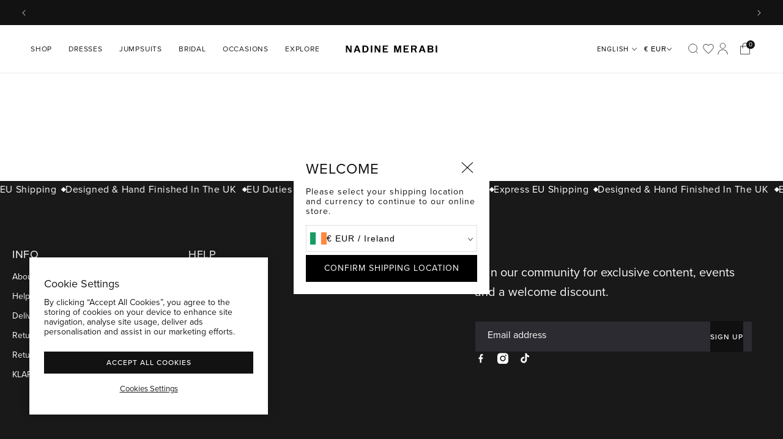

--- FILE ---
content_type: text/html; charset=utf-8
request_url: https://www.eu.nadinemerabi.com/pages/bridal-email-signup
body_size: 62186
content:
<!doctype html>
<html class="no-js wmw" lang="en">
  <head><script>
    window.vennApps = false
  </script><meta charset="utf-8">
    <meta http-equiv="X-UA-Compatible" content="IE=edge">
    <meta name="viewport" content="width=device-width,initial-scale=1">
    <meta name="theme-color" content="">

    

    
      <meta name="google-site-verification" content="iO-9f7_OlRnVesSSKDwxvdjEG2MKeJyVu5TDnc8LyUo">
    

    

    
      <link rel="canonical" href="https://www.eu.nadinemerabi.com/pages/bridal-email-signup">
    
<link rel="icon" type="image/png" href="//www.eu.nadinemerabi.com/cdn/shop/files/Favicon_White_cee6dbd5-9e2a-4f2e-bd72-9442c1a322da.png?crop=center&height=32&v=1759755330&width=32"><title>
      Bridal Email Sign Up
 | NADINE MERABI </title>

    
<link href="//www.eu.nadinemerabi.com/cdn/shop/t/178/assets/component-onetrust-cookie-banner.css?v=75334531698157068901767625608" rel="stylesheet" type="text/css" media="all" /><link href="//www.eu.nadinemerabi.com/cdn/shop/t/178/assets/component-onetrust-preference-center.css?v=113561963137724119281767625608" rel="stylesheet" type="text/css" media="all" /><!-- OneTrust Cookies Consent Notice start for nadinemerabi.com -->
  <script
    src="https://cdn-ukwest.onetrust.com/scripttemplates/otSDKStub.js"
    data-domain-script="a91367f2-7ed6-4b8e-ab0f-3247420d6484"
    type="text/javascript"
    charset="UTF-8"
    async
  ></script>

  <script type="text/javascript">
    function OptanonWrapper() { }
  </script>
  <!-- OneTrust Cookies Consent Notice end for nadinemerabi.com -->




  
    <!-- Google Tag Manager -->
    <script>(function(w,d,s,l,i){w[l]=w[l]||[];w[l].push({'gtm.start':
    new Date().getTime(),event:'gtm.js'});var f=d.getElementsByTagName(s)[0],
    j=d.createElement(s),dl=l!='dataLayer'?'&l='+l:'';j.async=true;j.src=
    'https://www.googletagmanager.com/gtm.js?id='+i+dl;f.parentNode.insertBefore(j,f);
    })(window,document,'script','dataLayer','GTM-MG9XKSD');</script>
    <!-- End Google Tag Manager -->
  
  




  
    <!-- Google tag (gtag.js) -->
    <script async src="https://www.googletagmanager.com/gtag/js?id=AW-660242979"></script>
    <script>
      window.dataLayer = window.dataLayer || [];
      function gtag(){dataLayer.push(arguments);}
      gtag('js', new Date());

      gtag('config', 'AW-660242979');
    </script>
  



<meta property="og:site_name" content="NADINE MERABI ">
<meta property="og:url" content="https://www.eu.nadinemerabi.com/pages/bridal-email-signup">
<meta property="og:title" content="Bridal Email Sign Up">
<meta property="og:type" content="website">
<meta property="og:description" content="Shop NADINE MERABI EU for ready-to-wear fashion for every occasion. Discover timeless, statement pieces and create your MERABI moment today."><meta property="og:image" content="http://www.eu.nadinemerabi.com/cdn/shop/files/nadine-og.png?v=1768491554">
  <meta property="og:image:secure_url" content="https://www.eu.nadinemerabi.com/cdn/shop/files/nadine-og.png?v=1768491554">
  <meta property="og:image:width" content="2400">
  <meta property="og:image:height" content="1200"><meta name="twitter:card" content="summary_large_image">
<meta name="twitter:title" content="Bridal Email Sign Up">
<meta name="twitter:description" content="Shop NADINE MERABI EU for ready-to-wear fashion for every occasion. Discover timeless, statement pieces and create your MERABI moment today.">


<link rel="stylesheet" href="https://use.typekit.net/fat8tlv.css" media="print" onload="this.media='all'">
<link rel="stylesheet" href="https://use.typekit.net/yve8ltw.css" media="print" onload="this.media='all'">

<style>
  @font-face {
    font-family: 'darby-sans';
    src: url(//www.eu.nadinemerabi.com/cdn/shop/t/178/assets/DarbySansPoster-Light.ttf?v=62121002353427433461767625632) format("truetype");
    font-display: auto;
    font-style: normal;
    font-weight: 200;
  }
  @font-face {
    font-family: 'darby-sans';
    src: url("https://cdn.shopify.com/s/files/1/1097/5902/files/DarbySansPoster-Regular.ttf?v=1704392741") format("truetype");
    font-display: auto;
    font-style: normal;
    font-weight: 400;
  }
  @font-face {
    font-family: 'darby-sans';
    src: url(//www.eu.nadinemerabi.com/cdn/shop/t/178/assets/DarbySansPoster-RegularItalic.ttf?v=13978061798857133851767625636) format("truetype");
    font-display: auto;
    font-style: italic;
    font-weight: 400;
  }
  @font-face {
    font-family: 'darby-sans';
    src: url(//www.eu.nadinemerabi.com/cdn/shop/t/178/assets/DarbySansPoster-Medium.ttf?v=128117363734516763501767625633) format("truetype");
    font-display: auto;
    font-style: normal;
    font-weight: 600;
  }

  :root {
    --font-body-family: 'proxima-nova', sans-serif;
    --font-body-style: normal;
    --font-body-weight-extra-light: 200;
    --font-body-weight-light: 300;
    --font-body-weight: 400;
    --font-body-weight-medium: 600;
    --font-body-weight-bold: 700;

    --font-heading-family: 'proxima-nova', sans-serif;
    --font-heading-style: normal;
    --font-heading-weight: 400;

    --font-body-scale: 1;
    --font-heading-scale: 1;
  }
</style>

<script 
  src="https://cdn-widgetsrepository.yotpo.com/v1/loader/QedxJagpT81sQbKjX4H1eBl5GIpDmnofdJVDSkze?languageCode=en"  
  async
></script>
<script src="//unpkg.com/@ungap/custom-elements@1.0.0/min.js" defer></script><script>
  window.BAO = window.BAO || {}
  window.theme = window.theme || {}
  window.routes = window.routes || {}

  document.documentElement.classList.remove('util-NoJs')

  window.routes = {
    root_url: '/',
    cart_add_url: '/cart/add',
    cart_change_url: '/cart/change',
    cart_update_url: '/cart/update',

    rootUrl: '/',
    cartAddUrl: '/cart/add',
    cartChangeUrl: '/cart/change',
    cartUpdateUrl: '/cart/update',
  }

  window.theme = {<!-- prettier-ignore -->
countries: {
  GB: { name: "United Kingdom", site: 'UK', currency: 'GBP' },
  US: { name: "United States", site: 'US', currency: 'USD' },
  DE: { name: "Germany", site: 'EU', currency: 'EUR', language: 'de' },
  FR: { name: "France", site: 'EU', currency: 'EUR', language: 'fr' },
  IE: { name: "Ireland", site: 'EU', currency: 'EUR' },
  AE: { name: "United Arab Emirates", site: 'UK', currency: 'AED' },
  AF: { name: "Afghanistan", site: 'UK', currency: 'AFN' },
  AX: { name: "Åland Islands", site: 'EU', currency: 'EUR' },
  AL: { name: "Albania", site: 'EU', currency: 'ALL' },
  DZ: { name: "Algeria", site: 'UK', currency: 'DZD' },
  AD: { name: "Andorra", site: 'EU', currency: 'EUR' },
  AO: { name: "Angola", site: 'UK', currency: 'GBP' },
  AI: { name: "Anguilla", site: 'UK', currency: 'XCD' },
  AG: { name: "Antigua & Barbuda", site: 'UK', currency: 'XCD' },
  AR: { name: "Argentina", site: 'UK', currency: 'GBP' },
  AM: { name: "Armenia", site: 'UK', currency: 'AMD' },
  AW: { name: "Aruba", site: 'UK', currency: 'AWG' },
  SH: { name: "Ascension Island", site: 'UK', currency: 'SHP' },
  AU: { name: "Australia", site: 'UK', currency: 'AUD' },
  AT: { name: "Austria", site: 'EU', currency: 'EUR', language: 'de' },
  AZ: { name: "Azerbaijan", site: 'UK', currency: 'AZN' },
  BS: { name: "Bahamas", site: 'UK', currency: 'BSD' },
  BH: { name: "Bahrain", site: 'UK', currency: 'GBP' },
  BD: { name: "Bangladesh", site: 'UK', currency: 'BDT' },
  BB: { name: "Barbados", site: 'UK', currency: 'BBD' },
  BY: { name: "Belarus", site: 'EU', currency: 'EUR' },
  BE: { name: "Belgium", site: 'EU', currency: 'EUR' },
  BZ: { name: "Belize", site: 'UK', currency: 'BZD' },
  BJ: { name: "Benin", site: 'UK', currency: 'XOF' },
  BT: { name: "Bhutan", site: 'UK', currency: 'GBP' },
  BO: { name: "Bolivia", site: 'UK', currency: 'BOB' },
  BA: { name: "Bosnia & Herzegovina", site: 'EU', currency: 'BAM' },
  BW: { name: "Botswana", site: 'UK', currency: 'BWP' },
  IO: { name: "British Indian Ocean Territory", site: 'UK', currency: 'USD' },
  VG: { name: "British Virgin Islands", site: 'UK', currency: 'USD' },
  BN: { name: "Brunei", site: 'UK', currency: 'BND' },
  BG: { name: "Bulgaria", site: 'EU', currency: 'BGN' },
  BF: { name: "Burkina Faso", site: 'UK', currency: 'XOF' },
  BI: { name: "Burundi", site: 'UK', currency: 'BIF' },
  KH: { name: "Cambodia", site: 'UK', currency: 'KHR' },
  CM: { name: "Cameroon", site: 'UK', currency: 'XAF' },
  CA: { name: "Canada", site: 'UK', currency: 'CAD' },
  CV: { name: "Cape Verde", site: 'UK', currency: 'CVE' },
  BQ: { name: "Caribbean Netherlands", site: 'UK', currency: 'USD' },
  KY: { name: "Cayman Islands", site: 'UK', currency: 'KYD' },
  CF: { name: "Central African Republic", site: 'UK', currency: 'XAF' },
  TD: { name: "Chad", site: 'UK', currency: 'XAF' },
  CL: { name: "Chile", site: 'UK', currency: 'GBP' },
  CN: { name: "China", site: 'UK', currency: 'CNY' },
  CX: { name: "Christmas Island", site: 'UK', currency: 'AUD' },
  CC: { name: "Cocos (Keeling) Islands", site: 'UK', currency: 'AUD' },
  CO: { name: "Colombia", site: 'UK', currency: 'GBP' },
  KM: { name: "Comoros", site: 'UK', currency: 'KMF' },
  CG: { name: "Congo - Brazzaville", site: 'UK', currency: 'XAF' },
  CD: { name: "Congo - Kinshasa", site: 'UK', currency: 'CDF' },
  CK: { name: "Cook Islands", site: 'UK', currency: 'NZD' },
  CR: { name: "Costa Rica", site: 'UK', currency: 'CRC' },
  HR: { name: "Croatia", site: 'EU', currency: 'EUR' },
  CW: { name: "Curaçao", site: 'UK', currency: 'ANG' },
  CY: { name: "Cyprus", site: 'UK', currency: 'EUR' },
  CZ: { name: "Czechia", site: 'EU', currency: 'CZK' },
  DK: { name: "Denmark", site: 'EU', currency: 'DKK' },
  DJ: { name: "Djibouti", site: 'UK', currency: 'DJF' },
  DM: { name: "Dominica", site: 'UK', currency: 'XCD' },
  DO: { name: "Dominican Republic", site: 'UK', currency: 'DOP' },
  EC: { name: "Ecuador", site: 'UK', currency: 'USD' },
  EG: { name: "Egypt", site: 'UK', currency: 'EGP' },
  SV: { name: "El Salvador", site: 'UK', currency: 'USD' },
  GQ: { name: "Equatorial Guinea", site: 'UK', currency: 'XAF' },
  ER: { name: "Eritrea", site: 'UK', currency: 'GBP' },
  EE: { name: "Estonia", site: 'EU', currency: 'EUR' },
  SZ: { name: "Eswatini", site: 'UK', currency: 'GBP' },
  ET: { name: "Ethiopia", site: 'UK', currency: 'ETB' },
  FK: { name: "Falkland Islands", site: 'UK', currency: 'FKP' },
  FO: { name: "Faroe Islands", site: 'EU', currency: 'DKK' },
  FJ: { name: "Fiji", site: 'UK', currency: 'FJD' },
  FI: { name: "Finland", site: 'EU', currency: 'EUR' },
  GF: { name: "French Guiana", site: 'UK', currency: 'EUR' },
  PF: { name: "French Polynesia", site: 'UK', currency: 'XPF' },
  TF: { name: "French Southern Territories", site: 'UK', currency: 'EUR' },
  GA: { name: "Gabon", site: 'UK', currency: 'XOF' },
  GM: { name: "Gambia", site: 'UK', currency: 'GMD' },
  GE: { name: "Georgia", site: 'UK', currency: 'GBP' },
  GH: { name: "Ghana", site: 'UK', currency: 'GBP' },
  GI: { name: "Gibraltar", site: 'EU', currency: 'GBP' },
  GR: { name: "Greece", site: 'EU', currency: 'EUR' },
  GL: { name: "Greenland", site: 'UK', currency: 'DKK' },
  GD: { name: "Grenada", site: 'UK', currency: 'XCD' },
  GP: { name: "Guadeloupe", site: 'UK', currency: 'EUR' },
  GT: { name: "Guatemala", site: 'UK', currency: 'GTQ' },
  GG: { name: "Guernsey", site: 'UK', currency: 'GBP' },
  GN: { name: "Guinea", site: 'UK', currency: 'GNF' },
  GW: { name: "Guinea-Bissau", site: 'UK', currency: 'XOF' },
  GY: { name: "Guyana", site: 'UK', currency: 'GYD' },
  HT: { name: "Haiti", site: 'UK', currency: 'GBP' },
  HN: { name: "Honduras", site: 'UK', currency: 'HNL' },
  HK: { name: "Hong Kong SAR", site: 'UK', currency: 'HKD' },
  HU: { name: "Hungary", site: 'EU', currency: 'HUF' },
  IS: { name: "Iceland", site: 'EU', currency: 'ISK' },
  IN: { name: "India", site: 'UK', currency: 'INR' },
  ID: { name: "Indonesia", site: 'UK', currency: 'IDR' },
  IQ: { name: "Iraq", site: 'UK', currency: 'GBP' },
  IM: { name: "Isle of Man", site: 'UK', currency: 'GBP' },
  IL: { name: "Palestinian Territories", site: 'UK', currency: 'ILS' },
  IT: { name: "Italy", site: 'EU', currency: 'EUR' },
  JM: { name: "Jamaica", site: 'UK', currency: 'JMD' },
  JP: { name: "Japan", site: 'UK', currency: 'JPY' },
  JE: { name: "Jersey", site: 'UK', currency: 'GBP' },
  JO: { name: "Jordan", site: 'UK', currency: 'GBP' },
  KZ: { name: "Kazakhstan", site: 'UK', currency: 'KZT' },
  KE: { name: "Kenya", site: 'UK', currency: 'KES' },
  KI: { name: "Kiribati", site: 'UK', currency: 'GBP' },
  XK: { name: "Kosovo", site: 'EU', currency: 'EUR' },
  KW: { name: "Kuwait", site: 'UK', currency: 'GBP' },
  KG: { name: "Kyrgyzstan", site: 'UK', currency: 'KGS' },
  LA: { name: "Laos", site: 'UK', currency: 'LAK' },
  LV: { name: "Latvia", site: 'EU', currency: 'EUR' },
  LB: { name: "Lebanon", site: 'UK', currency: 'LBP' },
  LS: { name: "Lesotho", site: 'UK', currency: 'GBP' },
  LR: { name: "Liberia", site: 'UK', currency: 'GBP' },
  LY: { name: "Libya", site: 'UK', currency: 'GBP' },
  LI: { name: "Liechtenstein", site: 'EU', currency: 'CHF' },
  LT: { name: "Lithuania", site: 'EU', currency: 'EUR' },
  LU: { name: "Luxembourg", site: 'EU', currency: 'EUR' },
  MG: { name: "Madagascar", site: 'UK', currency: 'GBP' },
  MW: { name: "Malawi", site: 'UK', currency: 'MWK' },
  MY: { name: "Malaysia", site: 'UK', currency: 'MYR' },
  MV: { name: "Maldives", site: 'UK', currency: 'MVR' },
  ML: { name: "Mali", site: 'UK', currency: 'XOF' },
  MT: { name: "Malta", site: 'UK', currency: 'EUR' },
  MQ: { name: "Martinique", site: 'UK', currency: 'EUR' },
  MR: { name: "Mauritania", site: 'UK', currency: 'GBP' },
  MU: { name: "Mauritius", site: 'UK', currency: 'MUR' },
  YT: { name: "Mayotte", site: 'UK', currency: 'EUR' },
  MX: { name: "Mexico", site: 'UK', currency: 'GBP' },
  MD: { name: "Moldova", site: 'EU', currency: 'MDL' },
  MC: { name: "Monaco", site: 'EU', currency: 'EUR' },
  MN: { name: "Mongolia", site: 'UK', currency: 'MNT' },
  ME: { name: "Montenegro", site: 'EU', currency: 'EUR' },
  MS: { name: "Montserrat", site: 'UK', currency: 'XCD' },
  MA: { name: "Morocco", site: 'UK', currency: 'MAD' },
  MZ: { name: "Mozambique", site: 'UK', currency: 'GBP' },
  MM: { name: "Myanmar (Burma)", site: 'UK', currency: 'MMK' },
  NA: { name: "Namibia", site: 'UK', currency: 'GBP' },
  NR: { name: "Nauru", site: 'UK', currency: 'AUD' },
  NP: { name: "Nepal", site: 'UK', currency: 'NPR' },
  NL: { name: "Netherlands", site: 'EU', currency: 'EUR' },
  NC: { name: "New Caledonia", site: 'UK', currency: 'XPF' },
  NZ: { name: "New Zealand", site: 'UK', currency: 'NZD' },
  NI: { name: "Nicaragua", site: 'UK', currency: 'NIO' },
  NE: { name: "Niger", site: 'UK', currency: 'XOF' },
  NG: { name: "Nigeria", site: 'UK', currency: 'NGN' },
  NU: { name: "Niue", site: 'UK', currency: 'NZD' },
  NF: { name: "Norfolk Island", site: 'UK', currency: 'AUD' },
  MK: { name: "North Macedonia", site: 'EU', currency: 'MKD' },
  NO: { name: "Norway", site: 'UK', currency: 'GBP' },
  OM: { name: "Oman", site: 'UK', currency: 'GBP' },
  PK: { name: "Pakistan", site: 'UK', currency: 'PKR' },
  PA: { name: "Panama", site: 'UK', currency: 'USD' },
  PG: { name: "Papua New Guinea", site: 'UK', currency: 'PGK' },
  PY: { name: "Paraguay", site: 'UK', currency: 'PYG' },
  PE: { name: "Peru", site: 'UK', currency: 'PEN' },
  PH: { name: "Philippines", site: 'UK', currency: 'PHP' },
  PN: { name: "Pitcairn Islands", site: 'UK', currency: 'NZD' },
  PL: { name: "Poland", site: 'EU', currency: 'PLN' },
  PT: { name: "Portugal", site: 'EU', currency: 'EUR' },
  QA: { name: "Qatar", site: 'UK', currency: 'QAR' },
  RE: { name: "Réunion", site: 'UK', currency: 'EUR' },
  RO: { name: "Romania", site: 'EU', currency: 'RON' },
  RW: { name: "Rwanda", site: 'UK', currency: 'RWF' },
  WS: { name: "Samoa", site: 'UK', currency: 'WST' },
  SM: { name: "San Marino", site: 'EU', currency: 'EUR' },
  ST: { name: "São Tomé & Príncipe", site: 'UK', currency: 'STD' },
  SA: { name: "Saudi Arabia", site: 'UK', currency: 'SAR' },
  SN: { name: "Senegal", site: 'UK', currency: 'XOF' },
  RS: { name: "Serbia", site: 'EU', currency: 'RSD' },
  SC: { name: "Seychelles", site: 'UK', currency: 'GBP' },
  SL: { name: "Sierra Leone", site: 'UK', currency: 'SLL' },
  SG: { name: "Singapore", site: 'UK', currency: 'SGD' },
  SX: { name: "Sint Maarten", site: 'UK', currency: 'ANG' },
  SK: { name: "Slovakia", site: 'EU', currency: 'EUR' },
  SI: { name: "Slovenia", site: 'EU', currency: 'EUR' },
  SB: { name: "Solomon Islands", site: 'UK', currency: 'SBD' },
  SO: { name: "Somalia", site: 'UK', currency: 'GBP' },
  ZA: { name: "South Africa", site: 'UK', currency: 'GBP' },
  GS: { name: "South Georgia & South Sandwich Islands", site: 'UK', currency: 'GBP' },
  KR: { name: "South Korea", site: 'UK', currency: 'KRW' },
  SS: { name: "South Sudan", site: 'UK', currency: 'GBP' },
  ES: { name: "Spain", site: 'EU', currency: 'EUR' },
  LK: { name: "Sri Lanka", site: 'UK', currency: 'LKR' },
  BL: { name: "St. Barthélemy", site: 'UK', currency: 'EUR' },
  SH: { name: "St. Helena", site: 'UK', currency: 'SHP' },
  KN: { name: "St. Kitts & Nevis", site: 'UK', currency: 'XCD' },
  LC: { name: "St. Lucia", site: 'UK', currency: 'XCD' },
  MF: { name: "St. Martin", site: 'UK', currency: 'EUR' },
  PM: { name: "St. Pierre & Miquelon", site: 'UK', currency: 'EUR' },
  VC: { name: "St. Vincent & Grenadines", site: 'UK', currency: 'XCD' },
  SD: { name: "Sudan", site: 'UK', currency: 'GBP' },
  SR: { name: "Suriname", site: 'UK', currency: 'GBP' },
  SJ: { name: "Svalbard & Jan Mayen", site: 'EU', currency: 'EUR' },
  SE: { name: "Sweden", site: 'EU', currency: 'SEK' },
  CH: { name: "Switzerland", site: 'UK', currency: 'CHF' },
  TW: { name: "Taiwan", site: 'UK', currency: 'TWD' },
  TJ: { name: "Tajikistan", site: 'UK', currency: 'TJS' },
  TZ: { name: "Tanzania", site: 'UK', currency: 'TZS' },
  TH: { name: "Thailand", site: 'UK', currency: 'THB' },
  TL: { name: "Timor-Leste", site: 'UK', currency: 'USD' },
  TG: { name: "Togo", site: 'UK', currency: 'XOF' },
  TK: { name: "Tokelau", site: 'UK', currency: 'NZD' },
  TO: { name: "Tonga", site: 'UK', currency: 'TOP' },
  TT: { name: "Trinidad & Tobago", site: 'UK', currency: 'TTD' },
  TA: { name: "Tristan da Cunha", site: 'UK', currency: 'GBP' },
  TN: { name: "Tunisia", site: 'UK', currency: 'GBP' },
  TR: { name: "Türkiye", site: 'UK', currency: 'GBP' },
  TM: { name: "Turkmenistan", site: 'UK', currency: 'GBP' },
  TC: { name: "Turks & Caicos Islands", site: 'UK', currency: 'USD' },
  TV: { name: "Tuvalu", site: 'UK', currency: 'AUD' },
  UM: { name: "U.S. Outlying Islands", site: 'UK', currency: 'USD' },
  UG: { name: "Uganda", site: 'UK', currency: 'UGX' },
  UA: { name: "Ukraine", site: 'EU', currency: 'UAH' },
  UY: { name: "Uruguay", site: 'UK', currency: 'UYU' },
  UZ: { name: "Uzbekistan", site: 'UK', currency: 'UZS' },
  VU: { name: "Vanuatu", site: 'UK', currency: 'VUV' },
  VA: { name: "Vatican City", site: 'EU', currency: 'EUR' },
  VE: { name: "Venezuela", site: 'UK', currency: 'USD' },
  VN: { name: "Vietnam", site: 'UK', currency: 'VND' },
  WF: { name: "Wallis & Futuna", site: 'UK', currency: 'XPF' },
  EH: { name: "Western Sahara", site: 'UK', currency: 'MAD' },
  YE: { name: "Yemen", site: 'UK', currency: 'YER' },
  ZM: { name: "Zambia", site: 'UK', currency: 'GBP' },
  ZW: { name: "Zimbabwe", site: 'UK', currency: 'USD' },
}
}</script>

<script src="//www.eu.nadinemerabi.com/cdn/shop/t/178/assets/bao-utils.js?v=184176275260003999551767625581" type="module"></script>
<script src="//www.eu.nadinemerabi.com/cdn/shop/t/178/assets/bao-listeners.js?v=162071189242068824461767625578" type="module"></script>
<script src="//www.eu.nadinemerabi.com/cdn/shop/t/178/assets/bao-event-bus.js?v=120213979582113567311767625573" type="module"></script>
<script src="//www.eu.nadinemerabi.com/cdn/shop/t/178/assets/bao-events.js?v=167818361657311899111767625575" type="module"></script>
<script src="//www.eu.nadinemerabi.com/cdn/shop/t/178/assets/bao-media.js?v=145747973704402995021767625579" type="module"></script>
<script src="//www.eu.nadinemerabi.com/cdn/shop/t/178/assets/bao-custom-element.js?v=166085879487581956251767625571" type="module"></script>
<script src="//www.eu.nadinemerabi.com/cdn/shop/t/178/assets/bao-section-rendering.js?v=163381510598068495711767625580" type="module"></script>
<script src="//www.eu.nadinemerabi.com/cdn/shop/t/178/assets/bao-cart.js?v=154312447275992691601767625570" type="module"></script>

<script src="//www.eu.nadinemerabi.com/cdn/shop/t/178/assets/lazy-video.js?v=57461937611920425821767625653" type="module" data-ot-ignore></script>
<script src="//www.eu.nadinemerabi.com/cdn/shop/t/178/assets/vendor-keen-slider.js?v=5932637332059991381767625731" type="module"></script>

<script src="//www.eu.nadinemerabi.com/cdn/shop/t/178/assets/bao-carousel.js?v=20396548210691551791767625568" type="module"></script>

<script src="//www.eu.nadinemerabi.com/cdn/shop/t/178/assets/push-cart.js?v=9905275278203118601767625684" type="module"></script>
<script src="//www.eu.nadinemerabi.com/cdn/shop/t/178/assets/push-cart-error.js?v=35144863473639573891767625683" type="module"></script>
<script src="//www.eu.nadinemerabi.com/cdn/shop/t/178/assets/cart-count.js?v=95931169470694233211767625584" type="module"></script>
<script src="//www.eu.nadinemerabi.com/cdn/shop/t/178/assets/cart-item.js?v=6969052354233767731767625585" type="module"></script>
<script src="//www.eu.nadinemerabi.com/cdn/shop/t/178/assets/cart-note.js?v=74957301400550964581767625587" type="module"></script>
<script src="//www.eu.nadinemerabi.com/cdn/shop/t/178/assets/quantity-adjuster.js?v=164791595334343789391767625685" type="module"></script>
<script src="//www.eu.nadinemerabi.com/cdn/shop/t/178/assets/product-form.js?v=147420613809307696691767625676" type="module"></script>
<script src="//www.eu.nadinemerabi.com/cdn/shop/t/178/assets/quick-buy-product-form.js?v=166113268172628378531767625691" type="module"></script>

<script src="//www.eu.nadinemerabi.com/cdn/shop/t/178/assets/store-switcher-drawer.js?v=144451813938491431781767625721" type="module" data-ot-ignore></script>

<script src="//www.eu.nadinemerabi.com/cdn/shop/t/178/assets/constants.js?v=151845350579742907111767625628" defer="defer"></script>
<script src="//www.eu.nadinemerabi.com/cdn/shop/t/178/assets/pubsub.js?v=89788125349890592431767625682" defer="defer"></script>
<script src="//www.eu.nadinemerabi.com/cdn/shop/t/178/assets/global.js?v=62065066761353676791767625647" defer="defer"></script>
<script src="//www.eu.nadinemerabi.com/cdn/shop/t/178/assets/notification-popup.js?v=101229627717702476211767625666" defer="defer"></script>
<script src="//www.eu.nadinemerabi.com/cdn/shop/t/178/assets/quick-buy-variant-selector.js?v=23691949563465585061767625692" type="module" data-ot-ignore></script><script src="//www.eu.nadinemerabi.com/cdn/shop/t/178/assets/animations.js?v=88693664871331136111767625567" defer="defer"></script><script>
  window.SearchaniseIncluded = true;
</script>
<link href="//www.eu.nadinemerabi.com/cdn/shop/t/178/assets/theme.css?v=52952085452555745171768394379" rel="stylesheet" type="text/css" media="all" /><link href="//www.eu.nadinemerabi.com/cdn/shop/t/178/assets/pdp-plp-redesign.css?v=66985362863197083811767625668" rel="stylesheet" type="text/css" media="all" /><link href="//www.eu.nadinemerabi.com/cdn/shop/t/178/assets/drawers.css?v=26341153993504844441767625642" rel="stylesheet" type="text/css" media="all" /><link href="//www.eu.nadinemerabi.com/cdn/shop/t/178/assets/drawer.css?v=5540276783931430261767625641" rel="stylesheet" type="text/css" media="all" /><!-- /snippets/gwa-hreflang.liquid v.1.0.3  from https://apps.shopify.com/hreflang-manager -->
<script>window.performance && window.performance.mark && window.performance.mark('shopify.content_for_header.start');</script><meta id="shopify-digital-wallet" name="shopify-digital-wallet" content="/10196615249/digital_wallets/dialog">
<meta name="shopify-checkout-api-token" content="933ebc847cccc418ef2433f7de6ad949">
<meta id="in-context-paypal-metadata" data-shop-id="10196615249" data-venmo-supported="false" data-environment="production" data-locale="en_US" data-paypal-v4="true" data-currency="EUR">
<link nohreflang="x-default" href="https://www.eu.nadinemerabi.com/pages/bridal-email-signup">
<link nohreflang="en-IE" href="https://www.eu.nadinemerabi.com/pages/bridal-email-signup">
<link nohreflang="fr-IE" href="https://www.eu.nadinemerabi.com/fr/pages/bridal-email-signup">
<link nohreflang="de-IE" href="https://www.eu.nadinemerabi.com/de/pages/bridal-email-signup">
<script async="async" src="/checkouts/internal/preloads.js?locale=en-IE"></script>
<link rel="preconnect" href="https://shop.app" crossorigin="anonymous">
<script async="async" src="https://shop.app/checkouts/internal/preloads.js?locale=en-IE&shop_id=10196615249" crossorigin="anonymous"></script>
<script id="apple-pay-shop-capabilities" type="application/json">{"shopId":10196615249,"countryCode":"GB","currencyCode":"EUR","merchantCapabilities":["supports3DS"],"merchantId":"gid:\/\/shopify\/Shop\/10196615249","merchantName":"NADINE MERABI ","requiredBillingContactFields":["postalAddress","email","phone"],"requiredShippingContactFields":["postalAddress","email","phone"],"shippingType":"shipping","supportedNetworks":["visa","maestro","masterCard","amex","discover","elo"],"total":{"type":"pending","label":"NADINE MERABI ","amount":"1.00"},"shopifyPaymentsEnabled":true,"supportsSubscriptions":true}</script>
<script id="shopify-features" type="application/json">{"accessToken":"933ebc847cccc418ef2433f7de6ad949","betas":["rich-media-storefront-analytics"],"domain":"www.eu.nadinemerabi.com","predictiveSearch":true,"shopId":10196615249,"locale":"en"}</script>
<script>var Shopify = Shopify || {};
Shopify.shop = "nadine-merabi-eu.myshopify.com";
Shopify.locale = "en";
Shopify.currency = {"active":"EUR","rate":"1.0"};
Shopify.country = "IE";
Shopify.theme = {"name":"Nadine Merabi by BAO","id":189212787072,"schema_name":"WMW Shopify Standard","schema_version":"1.0.0","theme_store_id":null,"role":"main"};
Shopify.theme.handle = "null";
Shopify.theme.style = {"id":null,"handle":null};
Shopify.cdnHost = "www.eu.nadinemerabi.com/cdn";
Shopify.routes = Shopify.routes || {};
Shopify.routes.root = "/";</script>
<script type="module">!function(o){(o.Shopify=o.Shopify||{}).modules=!0}(window);</script>
<script>!function(o){function n(){var o=[];function n(){o.push(Array.prototype.slice.apply(arguments))}return n.q=o,n}var t=o.Shopify=o.Shopify||{};t.loadFeatures=n(),t.autoloadFeatures=n()}(window);</script>
<script>
  window.ShopifyPay = window.ShopifyPay || {};
  window.ShopifyPay.apiHost = "shop.app\/pay";
  window.ShopifyPay.redirectState = null;
</script>
<script id="shop-js-analytics" type="application/json">{"pageType":"page"}</script>
<script defer="defer" async type="module" src="//www.eu.nadinemerabi.com/cdn/shopifycloud/shop-js/modules/v2/client.init-shop-cart-sync_BdyHc3Nr.en.esm.js"></script>
<script defer="defer" async type="module" src="//www.eu.nadinemerabi.com/cdn/shopifycloud/shop-js/modules/v2/chunk.common_Daul8nwZ.esm.js"></script>
<script type="module">
  await import("//www.eu.nadinemerabi.com/cdn/shopifycloud/shop-js/modules/v2/client.init-shop-cart-sync_BdyHc3Nr.en.esm.js");
await import("//www.eu.nadinemerabi.com/cdn/shopifycloud/shop-js/modules/v2/chunk.common_Daul8nwZ.esm.js");

  window.Shopify.SignInWithShop?.initShopCartSync?.({"fedCMEnabled":true,"windoidEnabled":true});

</script>
<script>
  window.Shopify = window.Shopify || {};
  if (!window.Shopify.featureAssets) window.Shopify.featureAssets = {};
  window.Shopify.featureAssets['shop-js'] = {"shop-cart-sync":["modules/v2/client.shop-cart-sync_QYOiDySF.en.esm.js","modules/v2/chunk.common_Daul8nwZ.esm.js"],"init-fed-cm":["modules/v2/client.init-fed-cm_DchLp9rc.en.esm.js","modules/v2/chunk.common_Daul8nwZ.esm.js"],"shop-button":["modules/v2/client.shop-button_OV7bAJc5.en.esm.js","modules/v2/chunk.common_Daul8nwZ.esm.js"],"init-windoid":["modules/v2/client.init-windoid_DwxFKQ8e.en.esm.js","modules/v2/chunk.common_Daul8nwZ.esm.js"],"shop-cash-offers":["modules/v2/client.shop-cash-offers_DWtL6Bq3.en.esm.js","modules/v2/chunk.common_Daul8nwZ.esm.js","modules/v2/chunk.modal_CQq8HTM6.esm.js"],"shop-toast-manager":["modules/v2/client.shop-toast-manager_CX9r1SjA.en.esm.js","modules/v2/chunk.common_Daul8nwZ.esm.js"],"init-shop-email-lookup-coordinator":["modules/v2/client.init-shop-email-lookup-coordinator_UhKnw74l.en.esm.js","modules/v2/chunk.common_Daul8nwZ.esm.js"],"pay-button":["modules/v2/client.pay-button_DzxNnLDY.en.esm.js","modules/v2/chunk.common_Daul8nwZ.esm.js"],"avatar":["modules/v2/client.avatar_BTnouDA3.en.esm.js"],"init-shop-cart-sync":["modules/v2/client.init-shop-cart-sync_BdyHc3Nr.en.esm.js","modules/v2/chunk.common_Daul8nwZ.esm.js"],"shop-login-button":["modules/v2/client.shop-login-button_D8B466_1.en.esm.js","modules/v2/chunk.common_Daul8nwZ.esm.js","modules/v2/chunk.modal_CQq8HTM6.esm.js"],"init-customer-accounts-sign-up":["modules/v2/client.init-customer-accounts-sign-up_C8fpPm4i.en.esm.js","modules/v2/client.shop-login-button_D8B466_1.en.esm.js","modules/v2/chunk.common_Daul8nwZ.esm.js","modules/v2/chunk.modal_CQq8HTM6.esm.js"],"init-shop-for-new-customer-accounts":["modules/v2/client.init-shop-for-new-customer-accounts_CVTO0Ztu.en.esm.js","modules/v2/client.shop-login-button_D8B466_1.en.esm.js","modules/v2/chunk.common_Daul8nwZ.esm.js","modules/v2/chunk.modal_CQq8HTM6.esm.js"],"init-customer-accounts":["modules/v2/client.init-customer-accounts_dRgKMfrE.en.esm.js","modules/v2/client.shop-login-button_D8B466_1.en.esm.js","modules/v2/chunk.common_Daul8nwZ.esm.js","modules/v2/chunk.modal_CQq8HTM6.esm.js"],"shop-follow-button":["modules/v2/client.shop-follow-button_CkZpjEct.en.esm.js","modules/v2/chunk.common_Daul8nwZ.esm.js","modules/v2/chunk.modal_CQq8HTM6.esm.js"],"lead-capture":["modules/v2/client.lead-capture_BntHBhfp.en.esm.js","modules/v2/chunk.common_Daul8nwZ.esm.js","modules/v2/chunk.modal_CQq8HTM6.esm.js"],"checkout-modal":["modules/v2/client.checkout-modal_CfxcYbTm.en.esm.js","modules/v2/chunk.common_Daul8nwZ.esm.js","modules/v2/chunk.modal_CQq8HTM6.esm.js"],"shop-login":["modules/v2/client.shop-login_Da4GZ2H6.en.esm.js","modules/v2/chunk.common_Daul8nwZ.esm.js","modules/v2/chunk.modal_CQq8HTM6.esm.js"],"payment-terms":["modules/v2/client.payment-terms_MV4M3zvL.en.esm.js","modules/v2/chunk.common_Daul8nwZ.esm.js","modules/v2/chunk.modal_CQq8HTM6.esm.js"]};
</script>
<script>(function() {
  var isLoaded = false;
  function asyncLoad() {
    if (isLoaded) return;
    isLoaded = true;
    var urls = ["https:\/\/static.klaviyo.com\/onsite\/js\/klaviyo.js?company_id=T2s4hW\u0026shop=nadine-merabi-eu.myshopify.com","https:\/\/widget.ecocart.tools\/ecocart.js?shop_name=nadine-merabi-eu.myshopify.com\u0026shop=nadine-merabi-eu.myshopify.com","https:\/\/hello.zonos.com\/shop-duty-tax\/hello.js?1708435463599\u0026shop=nadine-merabi-eu.myshopify.com","https:\/\/cdn-scripts.signifyd.com\/shopify\/script-tag.js?shop=nadine-merabi-eu.myshopify.com","https:\/\/config.gorgias.chat\/bundle-loader\/01GYCC6AJ9YSA008GKKSMK30Z3?source=shopify1click\u0026shop=nadine-merabi-eu.myshopify.com","https:\/\/cdn.attn.tv\/nadine\/dtag.js?shop=nadine-merabi-eu.myshopify.com","https:\/\/d9fvwtvqz2fm1.cloudfront.net\/shop\/js\/discount-on-cart-pro.min.js?shop=nadine-merabi-eu.myshopify.com","https:\/\/cdn.9gtb.com\/loader.js?g_cvt_id=951b6100-543f-4c6d-b9e2-60f23ca61e0a\u0026shop=nadine-merabi-eu.myshopify.com","https:\/\/cdn.pushowl.com\/latest\/sdks\/pushowl-shopify.js?subdomain=nadine-merabi-eu\u0026environment=production\u0026guid=98cfc9cc-c3f6-49dd-a962-f31e912c1f31\u0026shop=nadine-merabi-eu.myshopify.com"];
    for (var i = 0; i < urls.length; i++) {
      var s = document.createElement('script');
      s.type = 'text/javascript';
      s.async = true;
      s.src = urls[i];
      var x = document.getElementsByTagName('script')[0];
      x.parentNode.insertBefore(s, x);
    }
  };
  if(window.attachEvent) {
    window.attachEvent('onload', asyncLoad);
  } else {
    window.addEventListener('load', asyncLoad, false);
  }
})();</script>
<script id="__st">var __st={"a":10196615249,"offset":0,"reqid":"43e9f03c-9125-4ac6-8671-a365643ae293-1768970154","pageurl":"www.eu.nadinemerabi.com\/pages\/bridal-email-signup","s":"pages-691783664000","u":"1f9f886d8fe4","p":"page","rtyp":"page","rid":691783664000};</script>
<script>window.ShopifyPaypalV4VisibilityTracking = true;</script>
<script id="captcha-bootstrap">!function(){'use strict';const t='contact',e='account',n='new_comment',o=[[t,t],['blogs',n],['comments',n],[t,'customer']],c=[[e,'customer_login'],[e,'guest_login'],[e,'recover_customer_password'],[e,'create_customer']],r=t=>t.map((([t,e])=>`form[action*='/${t}']:not([data-nocaptcha='true']) input[name='form_type'][value='${e}']`)).join(','),a=t=>()=>t?[...document.querySelectorAll(t)].map((t=>t.form)):[];function s(){const t=[...o],e=r(t);return a(e)}const i='password',u='form_key',d=['recaptcha-v3-token','g-recaptcha-response','h-captcha-response',i],f=()=>{try{return window.sessionStorage}catch{return}},m='__shopify_v',_=t=>t.elements[u];function p(t,e,n=!1){try{const o=window.sessionStorage,c=JSON.parse(o.getItem(e)),{data:r}=function(t){const{data:e,action:n}=t;return t[m]||n?{data:e,action:n}:{data:t,action:n}}(c);for(const[e,n]of Object.entries(r))t.elements[e]&&(t.elements[e].value=n);n&&o.removeItem(e)}catch(o){console.error('form repopulation failed',{error:o})}}const l='form_type',E='cptcha';function T(t){t.dataset[E]=!0}const w=window,h=w.document,L='Shopify',v='ce_forms',y='captcha';let A=!1;((t,e)=>{const n=(g='f06e6c50-85a8-45c8-87d0-21a2b65856fe',I='https://cdn.shopify.com/shopifycloud/storefront-forms-hcaptcha/ce_storefront_forms_captcha_hcaptcha.v1.5.2.iife.js',D={infoText:'Protected by hCaptcha',privacyText:'Privacy',termsText:'Terms'},(t,e,n)=>{const o=w[L][v],c=o.bindForm;if(c)return c(t,g,e,D).then(n);var r;o.q.push([[t,g,e,D],n]),r=I,A||(h.body.append(Object.assign(h.createElement('script'),{id:'captcha-provider',async:!0,src:r})),A=!0)});var g,I,D;w[L]=w[L]||{},w[L][v]=w[L][v]||{},w[L][v].q=[],w[L][y]=w[L][y]||{},w[L][y].protect=function(t,e){n(t,void 0,e),T(t)},Object.freeze(w[L][y]),function(t,e,n,w,h,L){const[v,y,A,g]=function(t,e,n){const i=e?o:[],u=t?c:[],d=[...i,...u],f=r(d),m=r(i),_=r(d.filter((([t,e])=>n.includes(e))));return[a(f),a(m),a(_),s()]}(w,h,L),I=t=>{const e=t.target;return e instanceof HTMLFormElement?e:e&&e.form},D=t=>v().includes(t);t.addEventListener('submit',(t=>{const e=I(t);if(!e)return;const n=D(e)&&!e.dataset.hcaptchaBound&&!e.dataset.recaptchaBound,o=_(e),c=g().includes(e)&&(!o||!o.value);(n||c)&&t.preventDefault(),c&&!n&&(function(t){try{if(!f())return;!function(t){const e=f();if(!e)return;const n=_(t);if(!n)return;const o=n.value;o&&e.removeItem(o)}(t);const e=Array.from(Array(32),(()=>Math.random().toString(36)[2])).join('');!function(t,e){_(t)||t.append(Object.assign(document.createElement('input'),{type:'hidden',name:u})),t.elements[u].value=e}(t,e),function(t,e){const n=f();if(!n)return;const o=[...t.querySelectorAll(`input[type='${i}']`)].map((({name:t})=>t)),c=[...d,...o],r={};for(const[a,s]of new FormData(t).entries())c.includes(a)||(r[a]=s);n.setItem(e,JSON.stringify({[m]:1,action:t.action,data:r}))}(t,e)}catch(e){console.error('failed to persist form',e)}}(e),e.submit())}));const S=(t,e)=>{t&&!t.dataset[E]&&(n(t,e.some((e=>e===t))),T(t))};for(const o of['focusin','change'])t.addEventListener(o,(t=>{const e=I(t);D(e)&&S(e,y())}));const B=e.get('form_key'),M=e.get(l),P=B&&M;t.addEventListener('DOMContentLoaded',(()=>{const t=y();if(P)for(const e of t)e.elements[l].value===M&&p(e,B);[...new Set([...A(),...v().filter((t=>'true'===t.dataset.shopifyCaptcha))])].forEach((e=>S(e,t)))}))}(h,new URLSearchParams(w.location.search),n,t,e,['guest_login'])})(!0,!0)}();</script>
<script integrity="sha256-4kQ18oKyAcykRKYeNunJcIwy7WH5gtpwJnB7kiuLZ1E=" data-source-attribution="shopify.loadfeatures" defer="defer" src="//www.eu.nadinemerabi.com/cdn/shopifycloud/storefront/assets/storefront/load_feature-a0a9edcb.js" crossorigin="anonymous"></script>
<script crossorigin="anonymous" defer="defer" src="//www.eu.nadinemerabi.com/cdn/shopifycloud/storefront/assets/shopify_pay/storefront-65b4c6d7.js?v=20250812"></script>
<script data-source-attribution="shopify.dynamic_checkout.dynamic.init">var Shopify=Shopify||{};Shopify.PaymentButton=Shopify.PaymentButton||{isStorefrontPortableWallets:!0,init:function(){window.Shopify.PaymentButton.init=function(){};var t=document.createElement("script");t.src="https://www.eu.nadinemerabi.com/cdn/shopifycloud/portable-wallets/latest/portable-wallets.en.js",t.type="module",document.head.appendChild(t)}};
</script>
<script data-source-attribution="shopify.dynamic_checkout.buyer_consent">
  function portableWalletsHideBuyerConsent(e){var t=document.getElementById("shopify-buyer-consent"),n=document.getElementById("shopify-subscription-policy-button");t&&n&&(t.classList.add("hidden"),t.setAttribute("aria-hidden","true"),n.removeEventListener("click",e))}function portableWalletsShowBuyerConsent(e){var t=document.getElementById("shopify-buyer-consent"),n=document.getElementById("shopify-subscription-policy-button");t&&n&&(t.classList.remove("hidden"),t.removeAttribute("aria-hidden"),n.addEventListener("click",e))}window.Shopify?.PaymentButton&&(window.Shopify.PaymentButton.hideBuyerConsent=portableWalletsHideBuyerConsent,window.Shopify.PaymentButton.showBuyerConsent=portableWalletsShowBuyerConsent);
</script>
<script data-source-attribution="shopify.dynamic_checkout.cart.bootstrap">document.addEventListener("DOMContentLoaded",(function(){function t(){return document.querySelector("shopify-accelerated-checkout-cart, shopify-accelerated-checkout")}if(t())Shopify.PaymentButton.init();else{new MutationObserver((function(e,n){t()&&(Shopify.PaymentButton.init(),n.disconnect())})).observe(document.body,{childList:!0,subtree:!0})}}));
</script>
<link id="shopify-accelerated-checkout-styles" rel="stylesheet" media="screen" href="https://www.eu.nadinemerabi.com/cdn/shopifycloud/portable-wallets/latest/accelerated-checkout-backwards-compat.css" crossorigin="anonymous">
<style id="shopify-accelerated-checkout-cart">
        #shopify-buyer-consent {
  margin-top: 1em;
  display: inline-block;
  width: 100%;
}

#shopify-buyer-consent.hidden {
  display: none;
}

#shopify-subscription-policy-button {
  background: none;
  border: none;
  padding: 0;
  text-decoration: underline;
  font-size: inherit;
  cursor: pointer;
}

#shopify-subscription-policy-button::before {
  box-shadow: none;
}

      </style>
<script id="sections-script" data-sections="header" defer="defer" src="//www.eu.nadinemerabi.com/cdn/shop/t/178/compiled_assets/scripts.js?v=71854"></script>
<script>window.performance && window.performance.mark && window.performance.mark('shopify.content_for_header.end');</script>

    <style data-shopify>
      
        :root,
        .color-scheme-1 {
          --color-background: 255,255,255;
        
          --gradient-background: #ffffff;
        

        

        --color-foreground: 18,18,18;
        --color-secondary: 110,110,110;
        --color-background-contrast: 191,191,191;
        --color-shadow: 18,18,18;
        --color-button: 18,18,18;
        --color-button-hover: 45,45,51;
        --color-button-text: 255,255,255;
        --color-secondary-button: 25,25,25;
        --color-secondary-button-text: 18,18,18;
        --color-secondary-button-hover: 255,255,255;
        --color-link: 18,18,18;
        --color-badge-foreground: 18,18,18;
        --color-badge-background: 255,255,255;
        --color-badge-border: 18,18,18;
        --payment-terms-background-color: rgb(255 255 255);
      }
      
        
        .color-scheme-2 {
          --color-background: 243,243,243;
        
          --gradient-background: #f3f3f3;
        

        

        --color-foreground: 18,18,18;
        --color-secondary: 110,110,110;
        --color-background-contrast: 179,179,179;
        --color-shadow: 18,18,18;
        --color-button: 18,18,18;
        --color-button-hover: 45,45,51;
        --color-button-text: 243,243,243;
        --color-secondary-button: 25,25,25;
        --color-secondary-button-text: 18,18,18;
        --color-secondary-button-hover: 255,255,255;
        --color-link: 18,18,18;
        --color-badge-foreground: 18,18,18;
        --color-badge-background: 243,243,243;
        --color-badge-border: 18,18,18;
        --payment-terms-background-color: rgb(243 243 243);
      }
      
        
        .color-scheme-3 {
          --color-background: ,,;
        
          --gradient-background: ;
        

        

        --color-foreground: ,,;
        --color-secondary: 110,110,110;
        --color-background-contrast: ,,;
        --color-shadow: 18,18,18;
        --color-button: ,,;
        --color-button-hover: 45,45,51;
        --color-button-text: ,,;
        --color-secondary-button: 25,25,25;
        --color-secondary-button-text: ,,;
        --color-secondary-button-hover: 255,255,255;
        --color-link: ,,;
        --color-badge-foreground: ,,;
        --color-badge-background: ,,;
        --color-badge-border: ,,;
        --payment-terms-background-color: rgb();
      }
      
        
        .color-scheme-4 {
          --color-background: 18,18,18;
        
          --gradient-background: #121212;
        

        

        --color-foreground: 255,255,255;
        --color-secondary: 110,110,110;
        --color-background-contrast: 146,146,146;
        --color-shadow: 18,18,18;
        --color-button: 255,255,255;
        --color-button-hover: 234,234,234;
        --color-button-text: 18,18,18;
        --color-secondary-button: 25,25,25;
        --color-secondary-button-text: 255,255,255;
        --color-secondary-button-hover: 255,255,255;
        --color-link: 255,255,255;
        --color-badge-foreground: 255,255,255;
        --color-badge-background: 18,18,18;
        --color-badge-border: 255,255,255;
        --payment-terms-background-color: rgb(18 18 18);
      }
      
        
        .color-scheme-795903c3-fdda-4648-84c3-c8cbeea2256e {
          --color-background: 255,255,255;
        
          --gradient-background: #ffffff;
        

        

        --color-foreground: 255,255,255;
        --color-secondary: 110,110,110;
        --color-background-contrast: 191,191,191;
        --color-shadow: 18,18,18;
        --color-button: 18,18,18;
        --color-button-hover: 45,45,51;
        --color-button-text: 255,255,255;
        --color-secondary-button: 25,25,25;
        --color-secondary-button-text: 255,255,255;
        --color-secondary-button-hover: 255,255,255;
        --color-link: 255,255,255;
        --color-badge-foreground: 255,255,255;
        --color-badge-background: 255,255,255;
        --color-badge-border: 255,255,255;
        --payment-terms-background-color: rgb(255 255 255);
      }
      
        
        .color-scheme-3baa1d57-6b8c-41f0-a405-edfaf071eee8 {
          --color-background: 51,51,51;
        
          --gradient-background: #333333;
        

        

        --color-foreground: 18,18,18;
        --color-secondary: 110,110,110;
        --color-background-contrast: 64,64,64;
        --color-shadow: 18,18,18;
        --color-button: 18,18,18;
        --color-button-hover: 45,45,51;
        --color-button-text: 255,255,255;
        --color-secondary-button: 25,25,25;
        --color-secondary-button-text: 18,18,18;
        --color-secondary-button-hover: 255,255,255;
        --color-link: 18,18,18;
        --color-badge-foreground: 18,18,18;
        --color-badge-background: 51,51,51;
        --color-badge-border: 18,18,18;
        --payment-terms-background-color: rgb(51 51 51);
      }
      

      body, .color-scheme-1, .color-scheme-2, .color-scheme-3, .color-scheme-4, .color-scheme-795903c3-fdda-4648-84c3-c8cbeea2256e, .color-scheme-3baa1d57-6b8c-41f0-a405-edfaf071eee8 {
        color: rgba(var(--color-foreground));
        background-color: rgb(var(--color-background));
      }

      :root {
        --media-padding: px;
        --media-border-opacity: 0.05;
        --media-border-width: 0px;
        --media-radius: 0px;
        --media-shadow-opacity: 0.0;
        --media-shadow-horizontal-offset: 0px;
        --media-shadow-vertical-offset: 4px;
        --media-shadow-blur-radius: 5px;
        --media-shadow-visible: 0;

        --page-width: 160rem;
        --page-width-margin: 0rem;

        --product-card-image-padding: 0.0rem;
        --product-card-corner-radius: 0.0rem;
        --product-card-text-alignment: left;
        --product-card-border-width: 0.0rem;
        --product-card-border-opacity: 0.1;
        --product-card-shadow-opacity: 0.0;
        --product-card-shadow-visible: 0;
        --product-card-shadow-horizontal-offset: 0.0rem;
        --product-card-shadow-vertical-offset: 0.4rem;
        --product-card-shadow-blur-radius: 0.0rem;

        --collection-card-image-padding: 0.0rem;
        --collection-card-corner-radius: 0.0rem;
        --collection-card-text-alignment: left;
        --collection-card-border-width: 0.0rem;
        --collection-card-border-opacity: 0.1;
        --collection-card-shadow-opacity: 0.0;
        --collection-card-shadow-visible: 0;
        --collection-card-shadow-horizontal-offset: 0.0rem;
        --collection-card-shadow-vertical-offset: 0.4rem;
        --collection-card-shadow-blur-radius: 0.5rem;

        --blog-card-image-padding: 0.0rem;
        --blog-card-corner-radius: 0.0rem;
        --blog-card-text-alignment: left;
        --blog-card-border-width: 0.0rem;
        --blog-card-border-opacity: 0.1;
        --blog-card-shadow-opacity: 0.0;
        --blog-card-shadow-visible: 0;
        --blog-card-shadow-horizontal-offset: 0.0rem;
        --blog-card-shadow-vertical-offset: 0.4rem;
        --blog-card-shadow-blur-radius: 0.5rem;

        --badge-corner-radius: 4.0rem;

        --popup-border-width: 1px;
        --popup-border-opacity: 0.1;
        --popup-corner-radius: 0px;
        --popup-shadow-opacity: 0.05;
        --popup-shadow-horizontal-offset: 0px;
        --popup-shadow-vertical-offset: 4px;
        --popup-shadow-blur-radius: 5px;

        --drawer-border-width: 1px;
        --drawer-border-opacity: 0.1;
        --drawer-shadow-opacity: 0.0;
        --drawer-shadow-horizontal-offset: 0px;
        --drawer-shadow-vertical-offset: 4px;
        --drawer-shadow-blur-radius: 5px;

        --spacing-sections-desktop: 0px;
        --spacing-sections-mobile: 0px;

        --grid-desktop-vertical-spacing: 4px;
        --grid-desktop-horizontal-spacing: 4px;
        --grid-mobile-vertical-spacing: 4px;
        --grid-mobile-horizontal-spacing: 4px;

        --text-boxes-border-opacity: 0.1;
        --text-boxes-border-width: 0px;
        --text-boxes-radius: 0px;
        --text-boxes-shadow-opacity: 0.0;
        --text-boxes-shadow-visible: 0;
        --text-boxes-shadow-horizontal-offset: 0px;
        --text-boxes-shadow-vertical-offset: 4px;
        --text-boxes-shadow-blur-radius: 5px;

        --inputs-radius: 0px;
        --inputs-border-width: 1px;
        --inputs-border-opacity: 0.55;
        --inputs-shadow-opacity: 0.0;
        --inputs-shadow-horizontal-offset: 0px;
        --inputs-margin-offset: 0px;
        --inputs-shadow-vertical-offset: 0px;
        --inputs-shadow-blur-radius: 5px;
        --inputs-radius-outset: 0px;
      }

      *,
      *::before,
      *::after {
        box-sizing: inherit;
      }

      html {
        box-sizing: border-box;
        font-size: calc(var(--font-body-scale) * 62.5%);
        height: 100%;
      }

      body {
        display: grid;
        grid-template-rows: auto auto 1fr auto;
        grid-template-columns: 100%;
        min-height: 100%;
        min-width: 100%;
        margin: 0;
        font-size: 1.4rem;
        letter-spacing: 0.06rem;
        line-height: calc(1 + 0.8 / var(--font-body-scale));
        font-family: var(--font-body-family);
        font-style: var(--font-body-style);
        font-weight: var(--font-body-weight);
      }

      html, body {
        -moz-osx-font-smoothing: grayscale;
        -webkit-font-smoothing: antialiased;
      }

      body.venn-template #onetrust-consent-sdk {
        display: none;
      }

      @media screen and (min-width: 750px) {
        body {
          font-size: 1.6rem;
        }
      }
    </style>

    
<script src="//www.eu.nadinemerabi.com/cdn/shop/t/178/assets/localization-form.js?v=161644695336821385561767625658" defer="defer"></script><script>
      document.documentElement.className = document.documentElement.className.replace('no-js', 'js');
      if (Shopify.designMode) {
        document.documentElement.classList.add('shopify-design-mode');
      }
    </script>

    
    
<script>
  window.dataLayer = window.dataLayer || [];

  function subscribeCookieListener(dataLayer) {
    // Step to process information already existing in the datalayer
    dataLayer.forEach(processDatalayerEvent)

    // Set-up a "listener"
    const originalPush = dataLayer.push;
    dataLayer.push = function() {
        originalPush.apply(dataLayer, arguments);
        Array.from(arguments).forEach(processDatalayerEvent);
    };
  }

  subscribeCookieListener(window.dataLayer);

  function processDatalayerEvent(event){
    if(event.event === "bre.cookie"){
      Shopify.analytics.publish("bre.cookie",event);
    }
  }

</script>

<script>
  !function(e,n,t,i,r,o){function s(e){if("number"!=typeof e)return e;var n=new Date;return new Date(n.getTime()+1e3*e)}var a=4e3,c="xnpe_async_hide";function p(e){return e.reduce((function(e,n){return e[n]=function(){e._.push([n.toString(),arguments])},e}),{_:[]})}function m(e,n,t){var i=t.createElement(n);i.src=e;var r=t.getElementsByTagName(n)[0];return r.parentNode.insertBefore(i,r),i}function u(e){return"[object Date]"===Object.prototype.toString.call(e)}o.target=o.target||"https://api.exponea.com",o.file_path=o.file_path||o.target+"/js/exponea.min.js",r[n]=p(["anonymize","initialize","identify","getSegments","update","track","trackLink","trackEnhancedEcommerce","getHtml","showHtml","showBanner","showWebLayer","ping","getAbTest","loadDependency","getRecommendation","reloadWebLayers","_preInitialize","_initializeConfig"]),r[n].notifications=p(["isAvailable","isSubscribed","subscribe","unsubscribe"]),r[n].segments=p(["subscribe"]),r[n]["snippetVersion"]="v2.7.0",function(e,n,t){e[n]["_"+t]={},e[n]["_"+t].nowFn=Date.now,e[n]["_"+t].snippetStartTime=e[n]["_"+t].nowFn()}(r,n,"performance"),function(e,n,t,i,r,o){e[r]={sdk:e[i],sdkObjectName:i,skipExperiments:!!t.new_experiments,sign:t.token+"/"+(o.exec(n.cookie)||["","new"])[1],path:t.target}}(r,e,o,n,i,RegExp("__exponea_etc__"+"=([\\w-]+)")),function(e,n,t){m(e.file_path,n,t)}(o,t,e),function(e,n,t,i,r,o,p){if(e.new_experiments){!0===e.new_experiments&&(e.new_experiments={});var l,f=e.new_experiments.hide_class||c,_=e.new_experiments.timeout||a,g=encodeURIComponent(o.location.href.split("#")[0]);e.cookies&&e.cookies.expires&&("number"==typeof e.cookies.expires||u(e.cookies.expires)?l=s(e.cookies.expires):e.cookies.expires.tracking&&("number"==typeof e.cookies.expires.tracking||u(e.cookies.expires.tracking))&&(l=s(e.cookies.expires.tracking))),l&&l<new Date&&(l=void 0);var d=e.target+"/webxp/"+n+"/"+o[t].sign+"/modifications.min.js?http-referer="+g+"&timeout="+_+"ms"+(l?"&cookie-expires="+Math.floor(l.getTime()/1e3):"");"sync"===e.new_experiments.mode&&o.localStorage.getItem("__exponea__sync_modifications__")?function(e,n,t,i,r){t[r][n]="<"+n+' src="'+e+'"></'+n+">",i.writeln(t[r][n]),i.writeln("<"+n+">!"+r+".init && document.writeln("+r+"."+n+'.replace("/'+n+'/", "/'+n+'-async/").replace("><", " async><"))</'+n+">")}(d,n,o,p,t):function(e,n,t,i,r,o,s,a){o.documentElement.classList.add(e);var c=m(t,i,o);function p(){r[a].init||m(t.replace("/"+i+"/","/"+i+"-async/"),i,o)}function u(){o.documentElement.classList.remove(e)}c.onload=p,c.onerror=p,r.setTimeout(u,n),r[s]._revealPage=u}(f,_,d,n,o,p,r,t)}}(o,t,i,0,n,r,e),function(e,n,t){var i;e[n]._initializeConfig(t),(null===(i=t.experimental)||void 0===i?void 0:i.non_personalized_weblayers)&&e[n]._preInitialize(t),e[n].start=function(i){i&&Object.keys(i).forEach((function(e){return t[e]=i[e]})),e[n].initialize(t)}}(r,n,o)}(document,"exponea","script","webxpClient",window,{
    target: "https:\/\/api.uk.exponea.com",
    token: "04adf214-c615-11ec-bce9-721e77d470e3",
    experimental: {
        non_personalized_weblayers: true
    },
    track: {
      visits: true,
    },
    data_layer: true,
    
    track: {
        visits: true,
    },
    // replace with current customer ID or leave commented out for an anonymous customer
    // customer: window.currentUserId,
  });

  function getCookie(cname) {
        var name = cname + "=";
        var ca = document.cookie.split(';');
        var cookie = undefined;
        for (var i = 0; i < ca.length; i++) {
            var c = ca[i];
            while (c.charAt(0) == ' ') {
                c = c.substring(1);
            }
            if (c.indexOf(name) == 0) {
                cookie = c.substring(name.length, c.length);
                break;
            }
        }
        cookie = decodeURIComponent(cookie);
        cookie = cookie.split('?')[0];
        return cookie;
    }
    var customer = {};
    var cart_id = getCookie('cart');
    if (cart_id) customer.cart_id = cart_id;
    
    exponea.start({
        "customer": customer
    });
</script>








    
    

<script async src="https://api.vennapps.com/deeplink-banner/banner.js?shop=nadine-merabi-com.myshopify.com"></script>

  <meta name="apple-itunes-app" content="app-id=6736360350">

  <!-- BEGIN app block: shopify://apps/hreflang-manager/blocks/gwa-hreflang/35dc0b05-d599-4c8e-8584-8cd17768854a --><!-- BEGIN app snippet: gwa-hreflang-page --><link rel="alternate" hreflang="x-default" href="https://www.nadinemerabi.com/pages/bridal-email-signup"><link rel="alternate" hreflang="en-GB" href="https://www.nadinemerabi.com/pages/bridal-email-signup"><link rel="alternate" hreflang="en-IM" href="https://www.nadinemerabi.com/pages/bridal-email-signup"><link rel="alternate" hreflang="en-CA" href="https://www.nadinemerabi.com/pages/bridal-email-signup"><link rel="alternate" hreflang="en-US" href="https://www.us.nadinemerabi.com/pages/bridal-email-signup"><link rel="alternate" hreflang="en-DE" href="https://www.eu.nadinemerabi.com/pages/bridal-email-signup"><link rel="alternate" hreflang="en-FR" href="https://www.eu.nadinemerabi.com/pages/bridal-email-signup"><link rel="alternate" hreflang="en-IE" href="https://www.eu.nadinemerabi.com/pages/bridal-email-signup"><link rel="alternate" hreflang="en-NL" href="https://www.eu.nadinemerabi.com/pages/bridal-email-signup"><link rel="alternate" hreflang="en-AD" href="https://www.eu.nadinemerabi.com/pages/bridal-email-signup"><link rel="alternate" hreflang="en-AT" href="https://www.eu.nadinemerabi.com/pages/bridal-email-signup"><link rel="alternate" hreflang="en-AX" href="https://www.eu.nadinemerabi.com/pages/bridal-email-signup"><link rel="alternate" hreflang="en-BA" href="https://www.eu.nadinemerabi.com/pages/bridal-email-signup"><link rel="alternate" hreflang="en-BE" href="https://www.eu.nadinemerabi.com/pages/bridal-email-signup"><link rel="alternate" hreflang="en-BG" href="https://www.eu.nadinemerabi.com/pages/bridal-email-signup"><link rel="alternate" hreflang="en-BY" href="https://www.eu.nadinemerabi.com/pages/bridal-email-signup"><link rel="alternate" hreflang="en-CZ" href="https://www.eu.nadinemerabi.com/pages/bridal-email-signup"><link rel="alternate" hreflang="en-DK" href="https://www.eu.nadinemerabi.com/pages/bridal-email-signup"><link rel="alternate" hreflang="en-EE" href="https://www.eu.nadinemerabi.com/pages/bridal-email-signup"><link rel="alternate" hreflang="en-ES" href="https://www.eu.nadinemerabi.com/pages/bridal-email-signup"><link rel="alternate" hreflang="en-FI" href="https://www.eu.nadinemerabi.com/pages/bridal-email-signup"><link rel="alternate" hreflang="en-FO" href="https://www.eu.nadinemerabi.com/pages/bridal-email-signup"><link rel="alternate" hreflang="en-GI" href="https://www.eu.nadinemerabi.com/pages/bridal-email-signup"><link rel="alternate" hreflang="en-GR" href="https://www.eu.nadinemerabi.com/pages/bridal-email-signup"><link rel="alternate" hreflang="en-HR" href="https://www.eu.nadinemerabi.com/pages/bridal-email-signup"><link rel="alternate" hreflang="en-HU" href="https://www.eu.nadinemerabi.com/pages/bridal-email-signup"><link rel="alternate" hreflang="en-IS" href="https://www.eu.nadinemerabi.com/pages/bridal-email-signup"><link rel="alternate" hreflang="en-IT" href="https://www.eu.nadinemerabi.com/pages/bridal-email-signup"><link rel="alternate" hreflang="en-LI" href="https://www.eu.nadinemerabi.com/pages/bridal-email-signup"><link rel="alternate" hreflang="en-LT" href="https://www.eu.nadinemerabi.com/pages/bridal-email-signup"><link rel="alternate" hreflang="en-LU" href="https://www.eu.nadinemerabi.com/pages/bridal-email-signup"><link rel="alternate" hreflang="en-LV" href="https://www.eu.nadinemerabi.com/pages/bridal-email-signup"><link rel="alternate" hreflang="en-MC" href="https://www.eu.nadinemerabi.com/pages/bridal-email-signup"><link rel="alternate" hreflang="en-MD" href="https://www.eu.nadinemerabi.com/pages/bridal-email-signup"><link rel="alternate" hreflang="en-ME" href="https://www.eu.nadinemerabi.com/pages/bridal-email-signup"><link rel="alternate" hreflang="en-MK" href="https://www.eu.nadinemerabi.com/pages/bridal-email-signup"><link rel="alternate" hreflang="en-PL" href="https://www.eu.nadinemerabi.com/pages/bridal-email-signup"><link rel="alternate" hreflang="en-PT" href="https://www.eu.nadinemerabi.com/pages/bridal-email-signup"><link rel="alternate" hreflang="en-RO" href="https://www.eu.nadinemerabi.com/pages/bridal-email-signup"><link rel="alternate" hreflang="en-RS" href="https://www.eu.nadinemerabi.com/pages/bridal-email-signup"><link rel="alternate" hreflang="en-SE" href="https://www.eu.nadinemerabi.com/pages/bridal-email-signup"><link rel="alternate" hreflang="en-SI" href="https://www.eu.nadinemerabi.com/pages/bridal-email-signup"><link rel="alternate" hreflang="en-SJ" href="https://www.eu.nadinemerabi.com/pages/bridal-email-signup"><link rel="alternate" hreflang="en-SK" href="https://www.eu.nadinemerabi.com/pages/bridal-email-signup"><link rel="alternate" hreflang="en-SM" href="https://www.eu.nadinemerabi.com/pages/bridal-email-signup"><link rel="alternate" hreflang="en-UA" href="https://www.eu.nadinemerabi.com/pages/bridal-email-signup"><link rel="alternate" hreflang="en-VA" href="https://www.eu.nadinemerabi.com/pages/bridal-email-signup"><link rel="alternate" hreflang="fr-DE" href="https://www.eu.nadinemerabi.com/fr/pages/bridal-email-signup"><link rel="alternate" hreflang="fr-FR" href="https://www.eu.nadinemerabi.com/fr/pages/bridal-email-signup"><link rel="alternate" hreflang="fr-IE" href="https://www.eu.nadinemerabi.com/fr/pages/bridal-email-signup"><link rel="alternate" hreflang="fr-NL" href="https://www.eu.nadinemerabi.com/fr/pages/bridal-email-signup"><link rel="alternate" hreflang="fr-AD" href="https://www.eu.nadinemerabi.com/fr/pages/bridal-email-signup"><link rel="alternate" hreflang="fr-AT" href="https://www.eu.nadinemerabi.com/fr/pages/bridal-email-signup"><link rel="alternate" hreflang="fr-AX" href="https://www.eu.nadinemerabi.com/fr/pages/bridal-email-signup"><link rel="alternate" hreflang="fr-BA" href="https://www.eu.nadinemerabi.com/fr/pages/bridal-email-signup"><link rel="alternate" hreflang="fr-BE" href="https://www.eu.nadinemerabi.com/fr/pages/bridal-email-signup"><link rel="alternate" hreflang="fr-BG" href="https://www.eu.nadinemerabi.com/fr/pages/bridal-email-signup"><link rel="alternate" hreflang="fr-BY" href="https://www.eu.nadinemerabi.com/fr/pages/bridal-email-signup"><link rel="alternate" hreflang="fr-CZ" href="https://www.eu.nadinemerabi.com/fr/pages/bridal-email-signup"><link rel="alternate" hreflang="fr-DK" href="https://www.eu.nadinemerabi.com/fr/pages/bridal-email-signup"><link rel="alternate" hreflang="fr-EE" href="https://www.eu.nadinemerabi.com/fr/pages/bridal-email-signup"><link rel="alternate" hreflang="fr-ES" href="https://www.eu.nadinemerabi.com/fr/pages/bridal-email-signup"><link rel="alternate" hreflang="fr-FI" href="https://www.eu.nadinemerabi.com/fr/pages/bridal-email-signup"><link rel="alternate" hreflang="fr-FO" href="https://www.eu.nadinemerabi.com/fr/pages/bridal-email-signup"><link rel="alternate" hreflang="fr-GI" href="https://www.eu.nadinemerabi.com/fr/pages/bridal-email-signup"><link rel="alternate" hreflang="fr-GR" href="https://www.eu.nadinemerabi.com/fr/pages/bridal-email-signup"><link rel="alternate" hreflang="fr-HR" href="https://www.eu.nadinemerabi.com/fr/pages/bridal-email-signup"><link rel="alternate" hreflang="fr-HU" href="https://www.eu.nadinemerabi.com/fr/pages/bridal-email-signup"><link rel="alternate" hreflang="fr-IS" href="https://www.eu.nadinemerabi.com/fr/pages/bridal-email-signup"><link rel="alternate" hreflang="fr-IT" href="https://www.eu.nadinemerabi.com/fr/pages/bridal-email-signup"><link rel="alternate" hreflang="fr-LI" href="https://www.eu.nadinemerabi.com/fr/pages/bridal-email-signup"><link rel="alternate" hreflang="fr-LT" href="https://www.eu.nadinemerabi.com/fr/pages/bridal-email-signup"><link rel="alternate" hreflang="fr-LU" href="https://www.eu.nadinemerabi.com/fr/pages/bridal-email-signup"><link rel="alternate" hreflang="fr-LV" href="https://www.eu.nadinemerabi.com/fr/pages/bridal-email-signup"><link rel="alternate" hreflang="fr-MC" href="https://www.eu.nadinemerabi.com/fr/pages/bridal-email-signup"><link rel="alternate" hreflang="fr-MD" href="https://www.eu.nadinemerabi.com/fr/pages/bridal-email-signup"><link rel="alternate" hreflang="fr-ME" href="https://www.eu.nadinemerabi.com/fr/pages/bridal-email-signup"><link rel="alternate" hreflang="fr-MK" href="https://www.eu.nadinemerabi.com/fr/pages/bridal-email-signup"><link rel="alternate" hreflang="fr-PL" href="https://www.eu.nadinemerabi.com/fr/pages/bridal-email-signup"><link rel="alternate" hreflang="fr-PT" href="https://www.eu.nadinemerabi.com/fr/pages/bridal-email-signup"><link rel="alternate" hreflang="fr-RO" href="https://www.eu.nadinemerabi.com/fr/pages/bridal-email-signup"><link rel="alternate" hreflang="fr-RS" href="https://www.eu.nadinemerabi.com/fr/pages/bridal-email-signup"><link rel="alternate" hreflang="fr-SE" href="https://www.eu.nadinemerabi.com/fr/pages/bridal-email-signup"><link rel="alternate" hreflang="fr-SI" href="https://www.eu.nadinemerabi.com/fr/pages/bridal-email-signup"><link rel="alternate" hreflang="fr-SJ" href="https://www.eu.nadinemerabi.com/fr/pages/bridal-email-signup"><link rel="alternate" hreflang="fr-SK" href="https://www.eu.nadinemerabi.com/fr/pages/bridal-email-signup"><link rel="alternate" hreflang="fr-SM" href="https://www.eu.nadinemerabi.com/fr/pages/bridal-email-signup"><link rel="alternate" hreflang="fr-UA" href="https://www.eu.nadinemerabi.com/fr/pages/bridal-email-signup"><link rel="alternate" hreflang="fr-VA" href="https://www.eu.nadinemerabi.com/fr/pages/bridal-email-signup"><link rel="alternate" hreflang="fr-XK" href="https://www.eu.nadinemerabi.com/fr/pages/bridal-email-signup"><link rel="alternate" hreflang="de-IE" href="https://www.eu.nadinemerabi.com/de/pages/bridal-email-signup"><link rel="alternate" hreflang="de-FR" href="https://www.eu.nadinemerabi.com/de/pages/bridal-email-signup"><link rel="alternate" hreflang="de-DE" href="https://www.eu.nadinemerabi.com/de/pages/bridal-email-signup"><link rel="alternate" hreflang="de-NL" href="https://www.eu.nadinemerabi.com/de/pages/bridal-email-signup"><link rel="alternate" hreflang="de-AD" href="https://www.eu.nadinemerabi.com/de/pages/bridal-email-signup"><link rel="alternate" hreflang="de-AT" href="https://www.eu.nadinemerabi.com/de/pages/bridal-email-signup"><link rel="alternate" hreflang="de-AX" href="https://www.eu.nadinemerabi.com/de/pages/bridal-email-signup"><link rel="alternate" hreflang="de-BA" href="https://www.eu.nadinemerabi.com/de/pages/bridal-email-signup"><link rel="alternate" hreflang="de-BE" href="https://www.eu.nadinemerabi.com/de/pages/bridal-email-signup"><link rel="alternate" hreflang="de-BG" href="https://www.eu.nadinemerabi.com/de/pages/bridal-email-signup"><link rel="alternate" hreflang="de-BY" href="https://www.eu.nadinemerabi.com/de/pages/bridal-email-signup"><link rel="alternate" hreflang="de-CZ" href="https://www.eu.nadinemerabi.com/de/pages/bridal-email-signup"><link rel="alternate" hreflang="de-DK" href="https://www.eu.nadinemerabi.com/de/pages/bridal-email-signup"><link rel="alternate" hreflang="de-EE" href="https://www.eu.nadinemerabi.com/de/pages/bridal-email-signup"><link rel="alternate" hreflang="de-ES" href="https://www.eu.nadinemerabi.com/de/pages/bridal-email-signup"><link rel="alternate" hreflang="de-FI" href="https://www.eu.nadinemerabi.com/de/pages/bridal-email-signup"><link rel="alternate" hreflang="de-FO" href="https://www.eu.nadinemerabi.com/de/pages/bridal-email-signup"><link rel="alternate" hreflang="de-GI" href="https://www.eu.nadinemerabi.com/de/pages/bridal-email-signup"><link rel="alternate" hreflang="de-GR" href="https://www.eu.nadinemerabi.com/de/pages/bridal-email-signup"><link rel="alternate" hreflang="de-HR" href="https://www.eu.nadinemerabi.com/de/pages/bridal-email-signup"><link rel="alternate" hreflang="de-HU" href="https://www.eu.nadinemerabi.com/de/pages/bridal-email-signup"><link rel="alternate" hreflang="de-IS" href="https://www.eu.nadinemerabi.com/de/pages/bridal-email-signup"><link rel="alternate" hreflang="de-IT" href="https://www.eu.nadinemerabi.com/de/pages/bridal-email-signup"><link rel="alternate" hreflang="de-LI" href="https://www.eu.nadinemerabi.com/de/pages/bridal-email-signup"><link rel="alternate" hreflang="de-LT" href="https://www.eu.nadinemerabi.com/de/pages/bridal-email-signup"><link rel="alternate" hreflang="de-LU" href="https://www.eu.nadinemerabi.com/de/pages/bridal-email-signup"><link rel="alternate" hreflang="de-LV" href="https://www.eu.nadinemerabi.com/de/pages/bridal-email-signup"><link rel="alternate" hreflang="de-MC" href="https://www.eu.nadinemerabi.com/de/pages/bridal-email-signup"><link rel="alternate" hreflang="de-MD" href="https://www.eu.nadinemerabi.com/de/pages/bridal-email-signup"><link rel="alternate" hreflang="de-ME" href="https://www.eu.nadinemerabi.com/de/pages/bridal-email-signup"><link rel="alternate" hreflang="de-MK" href="https://www.eu.nadinemerabi.com/de/pages/bridal-email-signup"><link rel="alternate" hreflang="de-PL" href="https://www.eu.nadinemerabi.com/de/pages/bridal-email-signup"><link rel="alternate" hreflang="de-PT" href="https://www.eu.nadinemerabi.com/de/pages/bridal-email-signup"><link rel="alternate" hreflang="de-RO" href="https://www.eu.nadinemerabi.com/de/pages/bridal-email-signup"><link rel="alternate" hreflang="de-RS" href="https://www.eu.nadinemerabi.com/de/pages/bridal-email-signup"><link rel="alternate" hreflang="de-SE" href="https://www.eu.nadinemerabi.com/de/pages/bridal-email-signup"><link rel="alternate" hreflang="de-SI" href="https://www.eu.nadinemerabi.com/de/pages/bridal-email-signup"><link rel="alternate" hreflang="de-SJ" href="https://www.eu.nadinemerabi.com/de/pages/bridal-email-signup"><link rel="alternate" hreflang="de-SK" href="https://www.eu.nadinemerabi.com/de/pages/bridal-email-signup"><link rel="alternate" hreflang="de-SM" href="https://www.eu.nadinemerabi.com/de/pages/bridal-email-signup"><link rel="alternate" hreflang="de-UA" href="https://www.eu.nadinemerabi.com/de/pages/bridal-email-signup"><link rel="alternate" hreflang="de-VA" href="https://www.eu.nadinemerabi.com/de/pages/bridal-email-signup"><link rel="alternate" hreflang="de-XK" href="https://www.eu.nadinemerabi.com/de/pages/bridal-email-signup"><!-- END app snippet --><!-- END app block --><link href="https://cdn.shopify.com/extensions/019b930b-a005-7bdb-b1cd-898e41b7f6b7/sbisa-shopify-app-135/assets/app-embed-block.css" rel="stylesheet" type="text/css" media="all">
<script src="https://cdn.shopify.com/extensions/019bdd41-570b-7385-9c0a-8ff17d392ff1/loop-returns-341/assets/onstore-block.js" type="text/javascript" defer="defer"></script>
<link href="https://cdn.shopify.com/extensions/019bdd41-570b-7385-9c0a-8ff17d392ff1/loop-returns-341/assets/onstore-block.css" rel="stylesheet" type="text/css" media="all">
<link href="https://monorail-edge.shopifysvc.com" rel="dns-prefetch">
<script>(function(){if ("sendBeacon" in navigator && "performance" in window) {try {var session_token_from_headers = performance.getEntriesByType('navigation')[0].serverTiming.find(x => x.name == '_s').description;} catch {var session_token_from_headers = undefined;}var session_cookie_matches = document.cookie.match(/_shopify_s=([^;]*)/);var session_token_from_cookie = session_cookie_matches && session_cookie_matches.length === 2 ? session_cookie_matches[1] : "";var session_token = session_token_from_headers || session_token_from_cookie || "";function handle_abandonment_event(e) {var entries = performance.getEntries().filter(function(entry) {return /monorail-edge.shopifysvc.com/.test(entry.name);});if (!window.abandonment_tracked && entries.length === 0) {window.abandonment_tracked = true;var currentMs = Date.now();var navigation_start = performance.timing.navigationStart;var payload = {shop_id: 10196615249,url: window.location.href,navigation_start,duration: currentMs - navigation_start,session_token,page_type: "page"};window.navigator.sendBeacon("https://monorail-edge.shopifysvc.com/v1/produce", JSON.stringify({schema_id: "online_store_buyer_site_abandonment/1.1",payload: payload,metadata: {event_created_at_ms: currentMs,event_sent_at_ms: currentMs}}));}}window.addEventListener('pagehide', handle_abandonment_event);}}());</script>
<script id="web-pixels-manager-setup">(function e(e,d,r,n,o){if(void 0===o&&(o={}),!Boolean(null===(a=null===(i=window.Shopify)||void 0===i?void 0:i.analytics)||void 0===a?void 0:a.replayQueue)){var i,a;window.Shopify=window.Shopify||{};var t=window.Shopify;t.analytics=t.analytics||{};var s=t.analytics;s.replayQueue=[],s.publish=function(e,d,r){return s.replayQueue.push([e,d,r]),!0};try{self.performance.mark("wpm:start")}catch(e){}var l=function(){var e={modern:/Edge?\/(1{2}[4-9]|1[2-9]\d|[2-9]\d{2}|\d{4,})\.\d+(\.\d+|)|Firefox\/(1{2}[4-9]|1[2-9]\d|[2-9]\d{2}|\d{4,})\.\d+(\.\d+|)|Chrom(ium|e)\/(9{2}|\d{3,})\.\d+(\.\d+|)|(Maci|X1{2}).+ Version\/(15\.\d+|(1[6-9]|[2-9]\d|\d{3,})\.\d+)([,.]\d+|)( \(\w+\)|)( Mobile\/\w+|) Safari\/|Chrome.+OPR\/(9{2}|\d{3,})\.\d+\.\d+|(CPU[ +]OS|iPhone[ +]OS|CPU[ +]iPhone|CPU IPhone OS|CPU iPad OS)[ +]+(15[._]\d+|(1[6-9]|[2-9]\d|\d{3,})[._]\d+)([._]\d+|)|Android:?[ /-](13[3-9]|1[4-9]\d|[2-9]\d{2}|\d{4,})(\.\d+|)(\.\d+|)|Android.+Firefox\/(13[5-9]|1[4-9]\d|[2-9]\d{2}|\d{4,})\.\d+(\.\d+|)|Android.+Chrom(ium|e)\/(13[3-9]|1[4-9]\d|[2-9]\d{2}|\d{4,})\.\d+(\.\d+|)|SamsungBrowser\/([2-9]\d|\d{3,})\.\d+/,legacy:/Edge?\/(1[6-9]|[2-9]\d|\d{3,})\.\d+(\.\d+|)|Firefox\/(5[4-9]|[6-9]\d|\d{3,})\.\d+(\.\d+|)|Chrom(ium|e)\/(5[1-9]|[6-9]\d|\d{3,})\.\d+(\.\d+|)([\d.]+$|.*Safari\/(?![\d.]+ Edge\/[\d.]+$))|(Maci|X1{2}).+ Version\/(10\.\d+|(1[1-9]|[2-9]\d|\d{3,})\.\d+)([,.]\d+|)( \(\w+\)|)( Mobile\/\w+|) Safari\/|Chrome.+OPR\/(3[89]|[4-9]\d|\d{3,})\.\d+\.\d+|(CPU[ +]OS|iPhone[ +]OS|CPU[ +]iPhone|CPU IPhone OS|CPU iPad OS)[ +]+(10[._]\d+|(1[1-9]|[2-9]\d|\d{3,})[._]\d+)([._]\d+|)|Android:?[ /-](13[3-9]|1[4-9]\d|[2-9]\d{2}|\d{4,})(\.\d+|)(\.\d+|)|Mobile Safari.+OPR\/([89]\d|\d{3,})\.\d+\.\d+|Android.+Firefox\/(13[5-9]|1[4-9]\d|[2-9]\d{2}|\d{4,})\.\d+(\.\d+|)|Android.+Chrom(ium|e)\/(13[3-9]|1[4-9]\d|[2-9]\d{2}|\d{4,})\.\d+(\.\d+|)|Android.+(UC? ?Browser|UCWEB|U3)[ /]?(15\.([5-9]|\d{2,})|(1[6-9]|[2-9]\d|\d{3,})\.\d+)\.\d+|SamsungBrowser\/(5\.\d+|([6-9]|\d{2,})\.\d+)|Android.+MQ{2}Browser\/(14(\.(9|\d{2,})|)|(1[5-9]|[2-9]\d|\d{3,})(\.\d+|))(\.\d+|)|K[Aa][Ii]OS\/(3\.\d+|([4-9]|\d{2,})\.\d+)(\.\d+|)/},d=e.modern,r=e.legacy,n=navigator.userAgent;return n.match(d)?"modern":n.match(r)?"legacy":"unknown"}(),u="modern"===l?"modern":"legacy",c=(null!=n?n:{modern:"",legacy:""})[u],f=function(e){return[e.baseUrl,"/wpm","/b",e.hashVersion,"modern"===e.buildTarget?"m":"l",".js"].join("")}({baseUrl:d,hashVersion:r,buildTarget:u}),m=function(e){var d=e.version,r=e.bundleTarget,n=e.surface,o=e.pageUrl,i=e.monorailEndpoint;return{emit:function(e){var a=e.status,t=e.errorMsg,s=(new Date).getTime(),l=JSON.stringify({metadata:{event_sent_at_ms:s},events:[{schema_id:"web_pixels_manager_load/3.1",payload:{version:d,bundle_target:r,page_url:o,status:a,surface:n,error_msg:t},metadata:{event_created_at_ms:s}}]});if(!i)return console&&console.warn&&console.warn("[Web Pixels Manager] No Monorail endpoint provided, skipping logging."),!1;try{return self.navigator.sendBeacon.bind(self.navigator)(i,l)}catch(e){}var u=new XMLHttpRequest;try{return u.open("POST",i,!0),u.setRequestHeader("Content-Type","text/plain"),u.send(l),!0}catch(e){return console&&console.warn&&console.warn("[Web Pixels Manager] Got an unhandled error while logging to Monorail."),!1}}}}({version:r,bundleTarget:l,surface:e.surface,pageUrl:self.location.href,monorailEndpoint:e.monorailEndpoint});try{o.browserTarget=l,function(e){var d=e.src,r=e.async,n=void 0===r||r,o=e.onload,i=e.onerror,a=e.sri,t=e.scriptDataAttributes,s=void 0===t?{}:t,l=document.createElement("script"),u=document.querySelector("head"),c=document.querySelector("body");if(l.async=n,l.src=d,a&&(l.integrity=a,l.crossOrigin="anonymous"),s)for(var f in s)if(Object.prototype.hasOwnProperty.call(s,f))try{l.dataset[f]=s[f]}catch(e){}if(o&&l.addEventListener("load",o),i&&l.addEventListener("error",i),u)u.appendChild(l);else{if(!c)throw new Error("Did not find a head or body element to append the script");c.appendChild(l)}}({src:f,async:!0,onload:function(){if(!function(){var e,d;return Boolean(null===(d=null===(e=window.Shopify)||void 0===e?void 0:e.analytics)||void 0===d?void 0:d.initialized)}()){var d=window.webPixelsManager.init(e)||void 0;if(d){var r=window.Shopify.analytics;r.replayQueue.forEach((function(e){var r=e[0],n=e[1],o=e[2];d.publishCustomEvent(r,n,o)})),r.replayQueue=[],r.publish=d.publishCustomEvent,r.visitor=d.visitor,r.initialized=!0}}},onerror:function(){return m.emit({status:"failed",errorMsg:"".concat(f," has failed to load")})},sri:function(e){var d=/^sha384-[A-Za-z0-9+/=]+$/;return"string"==typeof e&&d.test(e)}(c)?c:"",scriptDataAttributes:o}),m.emit({status:"loading"})}catch(e){m.emit({status:"failed",errorMsg:(null==e?void 0:e.message)||"Unknown error"})}}})({shopId: 10196615249,storefrontBaseUrl: "https://www.eu.nadinemerabi.com",extensionsBaseUrl: "https://extensions.shopifycdn.com/cdn/shopifycloud/web-pixels-manager",monorailEndpoint: "https://monorail-edge.shopifysvc.com/unstable/produce_batch",surface: "storefront-renderer",enabledBetaFlags: ["2dca8a86"],webPixelsConfigList: [{"id":"2997551488","configuration":"{\"Enabled\":\"false\",\"DeveloperPreview\":\"false\",\"UpdatedAt\":\"2025-12-19T08:19:55.015Z\"}","eventPayloadVersion":"v1","runtimeContext":"STRICT","scriptVersion":"627a8feb11b2b1c64b507137aef7ee63","type":"APP","apiClientId":34646425601,"privacyPurposes":["ANALYTICS"],"dataSharingAdjustments":{"protectedCustomerApprovalScopes":["read_customer_address","read_customer_email","read_customer_name","read_customer_personal_data","read_customer_phone"]}},{"id":"2649719168","configuration":"{\"swymApiEndpoint\":\"https:\/\/swymstore-v3premium-01.swymrelay.com\",\"swymTier\":\"v3premium-01\"}","eventPayloadVersion":"v1","runtimeContext":"STRICT","scriptVersion":"5b6f6917e306bc7f24523662663331c0","type":"APP","apiClientId":1350849,"privacyPurposes":["ANALYTICS","MARKETING","PREFERENCES"],"dataSharingAdjustments":{"protectedCustomerApprovalScopes":["read_customer_email","read_customer_name","read_customer_personal_data","read_customer_phone"]}},{"id":"2522448256","configuration":"{\"projectId\":\"s1do0usd0h\"}","eventPayloadVersion":"v1","runtimeContext":"STRICT","scriptVersion":"cf1781658ed156031118fc4bbc2ed159","type":"APP","apiClientId":240074326017,"privacyPurposes":[],"capabilities":["advanced_dom_events"],"dataSharingAdjustments":{"protectedCustomerApprovalScopes":["read_customer_personal_data"]}},{"id":"2465759616","configuration":"{\"accountID\":\"1234\"}","eventPayloadVersion":"v1","runtimeContext":"STRICT","scriptVersion":"cc48da08b7b2a508fd870862c215ce5b","type":"APP","apiClientId":4659545,"privacyPurposes":["PREFERENCES"],"dataSharingAdjustments":{"protectedCustomerApprovalScopes":["read_customer_personal_data"]}},{"id":"1880097152","configuration":"{\"env\":\"prod\"}","eventPayloadVersion":"v1","runtimeContext":"LAX","scriptVersion":"3dbd78f0aeeb2c473821a9db9e2dd54a","type":"APP","apiClientId":3977633,"privacyPurposes":["ANALYTICS","MARKETING"],"dataSharingAdjustments":{"protectedCustomerApprovalScopes":["read_customer_address","read_customer_email","read_customer_name","read_customer_personal_data","read_customer_phone"]}},{"id":"1866432896","configuration":"{\"pixel_id\":\"317234682627948\",\"pixel_type\":\"facebook_pixel\"}","eventPayloadVersion":"v1","runtimeContext":"OPEN","scriptVersion":"ca16bc87fe92b6042fbaa3acc2fbdaa6","type":"APP","apiClientId":2329312,"privacyPurposes":["ANALYTICS","MARKETING","SALE_OF_DATA"],"dataSharingAdjustments":{"protectedCustomerApprovalScopes":["read_customer_address","read_customer_email","read_customer_name","read_customer_personal_data","read_customer_phone"]}},{"id":"222036352","eventPayloadVersion":"1","runtimeContext":"LAX","scriptVersion":"3","type":"CUSTOM","privacyPurposes":["SALE_OF_DATA"],"name":"dataLayer Fabric"},{"id":"228950400","eventPayloadVersion":"1","runtimeContext":"LAX","scriptVersion":"1","type":"CUSTOM","privacyPurposes":["ANALYTICS","MARKETING","SALE_OF_DATA"],"name":"Sweet Analytics"},{"id":"shopify-app-pixel","configuration":"{}","eventPayloadVersion":"v1","runtimeContext":"STRICT","scriptVersion":"0450","apiClientId":"shopify-pixel","type":"APP","privacyPurposes":["ANALYTICS","MARKETING"]},{"id":"shopify-custom-pixel","eventPayloadVersion":"v1","runtimeContext":"LAX","scriptVersion":"0450","apiClientId":"shopify-pixel","type":"CUSTOM","privacyPurposes":["ANALYTICS","MARKETING"]}],isMerchantRequest: false,initData: {"shop":{"name":"NADINE MERABI ","paymentSettings":{"currencyCode":"EUR"},"myshopifyDomain":"nadine-merabi-eu.myshopify.com","countryCode":"GB","storefrontUrl":"https:\/\/www.eu.nadinemerabi.com"},"customer":null,"cart":null,"checkout":null,"productVariants":[],"purchasingCompany":null},},"https://www.eu.nadinemerabi.com/cdn","fcfee988w5aeb613cpc8e4bc33m6693e112",{"modern":"","legacy":""},{"shopId":"10196615249","storefrontBaseUrl":"https:\/\/www.eu.nadinemerabi.com","extensionBaseUrl":"https:\/\/extensions.shopifycdn.com\/cdn\/shopifycloud\/web-pixels-manager","surface":"storefront-renderer","enabledBetaFlags":"[\"2dca8a86\"]","isMerchantRequest":"false","hashVersion":"fcfee988w5aeb613cpc8e4bc33m6693e112","publish":"custom","events":"[[\"page_viewed\",{}]]"});</script><script>
  window.ShopifyAnalytics = window.ShopifyAnalytics || {};
  window.ShopifyAnalytics.meta = window.ShopifyAnalytics.meta || {};
  window.ShopifyAnalytics.meta.currency = 'EUR';
  var meta = {"page":{"pageType":"page","resourceType":"page","resourceId":691783664000,"requestId":"43e9f03c-9125-4ac6-8671-a365643ae293-1768970154"}};
  for (var attr in meta) {
    window.ShopifyAnalytics.meta[attr] = meta[attr];
  }
</script>
<script class="analytics">
  (function () {
    var customDocumentWrite = function(content) {
      var jquery = null;

      if (window.jQuery) {
        jquery = window.jQuery;
      } else if (window.Checkout && window.Checkout.$) {
        jquery = window.Checkout.$;
      }

      if (jquery) {
        jquery('body').append(content);
      }
    };

    var hasLoggedConversion = function(token) {
      if (token) {
        return document.cookie.indexOf('loggedConversion=' + token) !== -1;
      }
      return false;
    }

    var setCookieIfConversion = function(token) {
      if (token) {
        var twoMonthsFromNow = new Date(Date.now());
        twoMonthsFromNow.setMonth(twoMonthsFromNow.getMonth() + 2);

        document.cookie = 'loggedConversion=' + token + '; expires=' + twoMonthsFromNow;
      }
    }

    var trekkie = window.ShopifyAnalytics.lib = window.trekkie = window.trekkie || [];
    if (trekkie.integrations) {
      return;
    }
    trekkie.methods = [
      'identify',
      'page',
      'ready',
      'track',
      'trackForm',
      'trackLink'
    ];
    trekkie.factory = function(method) {
      return function() {
        var args = Array.prototype.slice.call(arguments);
        args.unshift(method);
        trekkie.push(args);
        return trekkie;
      };
    };
    for (var i = 0; i < trekkie.methods.length; i++) {
      var key = trekkie.methods[i];
      trekkie[key] = trekkie.factory(key);
    }
    trekkie.load = function(config) {
      trekkie.config = config || {};
      trekkie.config.initialDocumentCookie = document.cookie;
      var first = document.getElementsByTagName('script')[0];
      var script = document.createElement('script');
      script.type = 'text/javascript';
      script.onerror = function(e) {
        var scriptFallback = document.createElement('script');
        scriptFallback.type = 'text/javascript';
        scriptFallback.onerror = function(error) {
                var Monorail = {
      produce: function produce(monorailDomain, schemaId, payload) {
        var currentMs = new Date().getTime();
        var event = {
          schema_id: schemaId,
          payload: payload,
          metadata: {
            event_created_at_ms: currentMs,
            event_sent_at_ms: currentMs
          }
        };
        return Monorail.sendRequest("https://" + monorailDomain + "/v1/produce", JSON.stringify(event));
      },
      sendRequest: function sendRequest(endpointUrl, payload) {
        // Try the sendBeacon API
        if (window && window.navigator && typeof window.navigator.sendBeacon === 'function' && typeof window.Blob === 'function' && !Monorail.isIos12()) {
          var blobData = new window.Blob([payload], {
            type: 'text/plain'
          });

          if (window.navigator.sendBeacon(endpointUrl, blobData)) {
            return true;
          } // sendBeacon was not successful

        } // XHR beacon

        var xhr = new XMLHttpRequest();

        try {
          xhr.open('POST', endpointUrl);
          xhr.setRequestHeader('Content-Type', 'text/plain');
          xhr.send(payload);
        } catch (e) {
          console.log(e);
        }

        return false;
      },
      isIos12: function isIos12() {
        return window.navigator.userAgent.lastIndexOf('iPhone; CPU iPhone OS 12_') !== -1 || window.navigator.userAgent.lastIndexOf('iPad; CPU OS 12_') !== -1;
      }
    };
    Monorail.produce('monorail-edge.shopifysvc.com',
      'trekkie_storefront_load_errors/1.1',
      {shop_id: 10196615249,
      theme_id: 189212787072,
      app_name: "storefront",
      context_url: window.location.href,
      source_url: "//www.eu.nadinemerabi.com/cdn/s/trekkie.storefront.cd680fe47e6c39ca5d5df5f0a32d569bc48c0f27.min.js"});

        };
        scriptFallback.async = true;
        scriptFallback.src = '//www.eu.nadinemerabi.com/cdn/s/trekkie.storefront.cd680fe47e6c39ca5d5df5f0a32d569bc48c0f27.min.js';
        first.parentNode.insertBefore(scriptFallback, first);
      };
      script.async = true;
      script.src = '//www.eu.nadinemerabi.com/cdn/s/trekkie.storefront.cd680fe47e6c39ca5d5df5f0a32d569bc48c0f27.min.js';
      first.parentNode.insertBefore(script, first);
    };
    trekkie.load(
      {"Trekkie":{"appName":"storefront","development":false,"defaultAttributes":{"shopId":10196615249,"isMerchantRequest":null,"themeId":189212787072,"themeCityHash":"8011064602726169363","contentLanguage":"en","currency":"EUR"},"isServerSideCookieWritingEnabled":true,"monorailRegion":"shop_domain","enabledBetaFlags":["65f19447"]},"Session Attribution":{},"S2S":{"facebookCapiEnabled":true,"source":"trekkie-storefront-renderer","apiClientId":580111}}
    );

    var loaded = false;
    trekkie.ready(function() {
      if (loaded) return;
      loaded = true;

      window.ShopifyAnalytics.lib = window.trekkie;

      var originalDocumentWrite = document.write;
      document.write = customDocumentWrite;
      try { window.ShopifyAnalytics.merchantGoogleAnalytics.call(this); } catch(error) {};
      document.write = originalDocumentWrite;

      window.ShopifyAnalytics.lib.page(null,{"pageType":"page","resourceType":"page","resourceId":691783664000,"requestId":"43e9f03c-9125-4ac6-8671-a365643ae293-1768970154","shopifyEmitted":true});

      var match = window.location.pathname.match(/checkouts\/(.+)\/(thank_you|post_purchase)/)
      var token = match? match[1]: undefined;
      if (!hasLoggedConversion(token)) {
        setCookieIfConversion(token);
        
      }
    });


        var eventsListenerScript = document.createElement('script');
        eventsListenerScript.async = true;
        eventsListenerScript.src = "//www.eu.nadinemerabi.com/cdn/shopifycloud/storefront/assets/shop_events_listener-3da45d37.js";
        document.getElementsByTagName('head')[0].appendChild(eventsListenerScript);

})();</script>
<script
  defer
  src="https://www.eu.nadinemerabi.com/cdn/shopifycloud/perf-kit/shopify-perf-kit-3.0.4.min.js"
  data-application="storefront-renderer"
  data-shop-id="10196615249"
  data-render-region="gcp-us-east1"
  data-page-type="page"
  data-theme-instance-id="189212787072"
  data-theme-name="WMW Shopify Standard"
  data-theme-version="1.0.0"
  data-monorail-region="shop_domain"
  data-resource-timing-sampling-rate="10"
  data-shs="true"
  data-shs-beacon="true"
  data-shs-export-with-fetch="true"
  data-shs-logs-sample-rate="1"
  data-shs-beacon-endpoint="https://www.eu.nadinemerabi.com/api/collect"
></script>
</head>

  <body
    class="gradient animate--hover-default"
  >
    <a class="skip-to-content-link button visually-hidden" href="#MainContent">
      Skip to content
    </a>
    




  
    <!-- Google Tag Manager (noscript) -->
    <noscript><iframe src="https://www.googletagmanager.com/ns.html?id=GTM-MG9XKSD"
    height="0" width="0" style="display:none;visibility:hidden"></iframe></noscript>
    <!-- End Google Tag Manager (noscript) -->
  




  



    <script>
      window.dataLayer = window.dataLayer || [];

      window.addEventListener('message', function (event) {
        if (event.data.hasOwnProperty('data_source') && event.data.data_source == 'custom_pixel') {
          window.dataLayer.push(event.data);
        }
      });
    </script>

    <div class="hd-Header"
    ><!-- BEGIN sections: header-group -->
<div id="shopify-section-sections--27242386522496__announcement-bar" class="shopify-section shopify-section-group-header-group announcement-bar-section"><div
  class="utility-bar color-scheme-4 gradient"
  
  
>
  <div class="page-width utility-bar__grid"><slideshow-component
        class="announcement-bar"
        role="region"
        aria-roledescription="Carousel"
        aria-label="Announcement bar"
      >
        <div class="announcement-bar-slider js-slider slider-buttons">
          <button
            type="button"
            class="slider-button slider-button--prev"
            name="previous"
            aria-label="Previous announcement"
            aria-controls="Slider-sections--27242386522496__announcement-bar"
          >
            <svg aria-hidden="true" focusable="false" class="icon icon-caret" viewBox="0 0 10 6">
  <path fill-rule="evenodd" clip-rule="evenodd" d="M9.354.646a.5.5 0 00-.708 0L5 4.293 1.354.646a.5.5 0 00-.708.708l4 4a.5.5 0 00.708 0l4-4a.5.5 0 000-.708z" fill="currentColor">
</svg>

          </button>
          <div
            class="grid grid--1-col slider slider--everywhere"
            id="Slider-sections--27242386522496__announcement-bar"
            aria-live="polite"
            aria-atomic="true"
            data-autoplay="true"
            data-speed="3"
            data-ms-duration="250"
            data-animation-class-in="announcement-bar-slider--fade-in"
            data-animation-class-out="announcement-bar-slider--fade-out"
          ><div
                class="slideshow__slide slider__slide grid__item grid--1-col"
                id="Slide-sections--27242386522496__announcement-bar-1"
                
                role="group"
                aria-roledescription="Announcement"
                aria-label="1 of 6"
                tabindex="-1"
              >
                <div
                  class="announcement-bar__announcement"
                  role="region"
                  aria-label="Announcement"
                  
                ><a
                        href="/pages/download-the-merabi-app"
                        class="announcement-bar__link link link--text focus-inset animate-arrow"
                      ><p class="announcement-bar__message h5">
                      <span>DOWNLOAD THE MERABI APP</span>
                    </p></a></div>
              </div><div
                class="slideshow__slide slider__slide grid__item grid--1-col"
                id="Slide-sections--27242386522496__announcement-bar-2"
                
                role="group"
                aria-roledescription="Announcement"
                aria-label="2 of 6"
                tabindex="-1"
              >
                <div
                  class="announcement-bar__announcement"
                  role="region"
                  aria-label="Announcement"
                  
                ><a
                        href="/collections/shopmerabi"
                        class="announcement-bar__link link link--text focus-inset animate-arrow"
                      ><p class="announcement-bar__message h5">
                      <span>WE COVER EU DUTIES AND TAXES</span>
                    </p></a></div>
              </div><div
                class="slideshow__slide slider__slide grid__item grid--1-col"
                id="Slide-sections--27242386522496__announcement-bar-3"
                
                role="group"
                aria-roledescription="Announcement"
                aria-label="3 of 6"
                tabindex="-1"
              >
                <div
                  class="announcement-bar__announcement"
                  role="region"
                  aria-label="Announcement"
                  
                ><a
                        href="/pages/delivery"
                        class="announcement-bar__link link link--text focus-inset animate-arrow"
                      ><p class="announcement-bar__message h5">
                      <span>Free Delivery Available</span>
                    </p></a></div>
              </div><div
                class="slideshow__slide slider__slide grid__item grid--1-col"
                id="Slide-sections--27242386522496__announcement-bar-4"
                
                role="group"
                aria-roledescription="Announcement"
                aria-label="4 of 6"
                tabindex="-1"
              >
                <div
                  class="announcement-bar__announcement"
                  role="region"
                  aria-label="Announcement"
                  
                ><a
                        href="/collections/bestsellers"
                        class="announcement-bar__link link link--text focus-inset animate-arrow"
                      ><p class="announcement-bar__message h5">
                      <span>Shop Our Bestsellers</span>
                    </p></a></div>
              </div><div
                class="slideshow__slide slider__slide grid__item grid--1-col"
                id="Slide-sections--27242386522496__announcement-bar-5"
                
                role="group"
                aria-roledescription="Announcement"
                aria-label="5 of 6"
                tabindex="-1"
              >
                <div
                  class="announcement-bar__announcement"
                  role="region"
                  aria-label="Announcement"
                  
                ><a
                        href="/collections/newin"
                        class="announcement-bar__link link link--text focus-inset animate-arrow"
                      ><p class="announcement-bar__message h5">
                      <span>Discover New In</span>
                    </p></a></div>
              </div><div
                class="slideshow__slide slider__slide grid__item grid--1-col"
                id="Slide-sections--27242386522496__announcement-bar-6"
                
                role="group"
                aria-roledescription="Announcement"
                aria-label="6 of 6"
                tabindex="-1"
              >
                <div
                  class="announcement-bar__announcement"
                  role="region"
                  aria-label="Announcement"
                  
                ><a
                        href="/pages/10th-anniversary"
                        class="announcement-bar__link link link--text focus-inset animate-arrow"
                      ><p class="announcement-bar__message h5">
                      <span>DISCOVER 10 YEARS OF MERABI</span>
                    </p></a></div>
              </div></div>
          <button
            type="button"
            class="slider-button slider-button--next"
            name="next"
            aria-label="Next announcement"
            aria-controls="Slider-sections--27242386522496__announcement-bar"
          >
            <svg aria-hidden="true" focusable="false" class="icon icon-caret" viewBox="0 0 10 6">
  <path fill-rule="evenodd" clip-rule="evenodd" d="M9.354.646a.5.5 0 00-.708 0L5 4.293 1.354.646a.5.5 0 00-.708.708l4 4a.5.5 0 00.708 0l4-4a.5.5 0 000-.708z" fill="currentColor">
</svg>

          </button>
        </div>
      </slideshow-component><div class="localization-wrapper"></div>
  </div>
</div>


</div><div id="shopify-section-sections--27242386522496__header" class="shopify-section shopify-section-group-header-group section-header"><style>
  header-drawer {
    justify-self: start;
    margin-left: -1.2rem;
  }@media screen and (min-width: 990px) {
    header-drawer {
      display: none;
    }
  }

  .menu-drawer-container {
    display: flex;
  }

  .list-menu {
    list-style: none;
    padding: 0;
    margin: 0;
  }

  .list-menu--inline {
    display: inline-flex;
    flex-wrap: wrap;
  }

  summary.list-menu__item {
    padding-right: 1.5rem;
  }

  .list-menu__item {
    display: flex;
    align-items: center;
    line-height: calc(1 + 0.3 / var(--font-body-scale));
  }

  .list-menu__item--link {
    text-decoration: none;
    padding-bottom: 1rem;
    padding-top: 1rem;
    line-height: calc(1 + 0.8 / var(--font-body-scale));
  }

  @media screen and (min-width: 750px) {
    .list-menu__item--link {
      padding-bottom: 0.5rem;
      padding-top: 0.5rem;
    }
  }
</style><style data-shopify>.header {
    padding: 10px 1.5rem 10px 1.5rem;
  }

  .section-header {
    position: sticky; /* This is for fixing a Safari z-index issue. PR #2147 */
    margin-bottom: 0px;
  }

  @media screen and (min-width: 750px) {
    .section-header {
      margin-bottom: 0px;
    }
  }

  @media screen and (min-width: 990px) {
    .header {
      padding-top: 20px;
      padding-bottom: 20px;
    }
  }</style><script src="//www.eu.nadinemerabi.com/cdn/shop/t/178/assets/details-disclosure.js?v=13653116266235556501767625637" defer="defer"></script>
<script src="//www.eu.nadinemerabi.com/cdn/shop/t/178/assets/details-modal.js?v=25581673532751508451767625638" defer="defer"></script>
<script src="//www.eu.nadinemerabi.com/cdn/shop/t/178/assets/search-form.js?v=133129549252120666541767625696" defer="defer"></script>

<svg xmlns="http://www.w3.org/2000/svg" class="hidden">
  <symbol id="icon-search" viewbox="0 0 18 19" fill="none">
    <path fill-rule="evenodd" clip-rule="evenodd" d="M11.03 11.68A5.784 5.784 0 112.85 3.5a5.784 5.784 0 018.18 8.18zm.26 1.12a6.78 6.78 0 11.72-.7l5.4 5.4a.5.5 0 11-.71.7l-5.41-5.4z" fill="currentColor"/>
  </symbol>

  <symbol id="icon-reset" class="icon icon-close"  fill="none" viewBox="0 0 18 18" stroke="currentColor">
    <circle r="8.5" cy="9" cx="9" stroke-opacity="0.2"/>
    <path d="M6.82972 6.82915L1.17193 1.17097" stroke-linecap="round" stroke-linejoin="round" transform="translate(5 5)"/>
    <path d="M1.22896 6.88502L6.77288 1.11523" stroke-linecap="round" stroke-linejoin="round" transform="translate(5 5)"/>
  </symbol>

  <symbol id="icon-close" class="icon icon-close" fill="none" viewBox="0 0 18 17">
    <path d="M.865 15.978a.5.5 0 00.707.707l7.433-7.431 7.579 7.282a.501.501 0 00.846-.37.5.5 0 00-.153-.351L9.712 8.546l7.417-7.416a.5.5 0 10-.707-.708L8.991 7.853 1.413.573a.5.5 0 10-.693.72l7.563 7.268-7.418 7.417z" fill="currentColor">
  </symbol>
</svg><sticky-header data-sticky-type="always" class="header-wrapper color-scheme-1 gradient header-wrapper--border-bottom"><header
    class="
      header
      header--middle-center
      header--mobile-center
      page-width
      
        header--has-menu
      
      
      
        header--has-social
      
      
        header--has-account
      
      
    "
    
  >
    <div class="hd-Mobile_Left">

<header-drawer data-breakpoint="tablet">
  <details id="Details-menu-drawer-container" class="menu-drawer-container">
    <summary
      class="header__icon header__icon--menu header__icon--summary link focus-inset"
      aria-label="Menu"
    >
      <span>
        

    <svg class="icon icon__hamburger" width="24" height="24" viewBox="0 0 24 24" fill="none" xmlns="http://www.w3.org/2000/svg">
      <rect x="3.63672" y="6" width="16" height="0.75" fill="#191919"/>
      <rect x="3.63672" y="11.75" width="16" height="0.75" fill="#191919"/>
      <rect x="3.63672" y="17.5" width="16" height="0.75" fill="#191919"/>
    </svg>

  
        

    <svg class="icon icon__close" xmlns="http://www.w3.org/2000/svg" width="32" height="32" viewBox="0 0 32 32" fill="none">
      <rect x="23.0713" y="7.98608" width="1.33333" height="21.3333" transform="rotate(45 23.0713 7.98608)" fill="#191919"/>
      <path d="M24.0137 23.071L23.0709 24.0139L7.98592 8.92891L8.92873 7.9861L24.0137 23.071Z" fill="#191919"/>
    </svg>

  
      </span>
    </summary>

    <div id="menu-drawer" class="gradient menu-drawer motion-reduce color-scheme-1">
      <div class="menu-drawer__inner-container">
        <div class="menu-drawer__navigation-container">
          <summary class="menu-drawer__close-icon">
            <div
              class="menu-drawer__close-drawer focus-inset"
              role="button"
              aria-label="Menu"
            >
              
    <svg xmlns="http://www.w3.org/2000/svg" width="32" height="32" viewBox="0 0 32 32" fill="none">
      <rect x="23.0713" y="7.98608" width="1.33333" height="21.3333" transform="rotate(45 23.0713 7.98608)" fill="#191919"/>
      <path d="M24.0137 23.071L23.0709 24.0139L7.98592 8.92891L8.92873 7.9861L24.0137 23.071Z" fill="#191919"/>
    </svg>

  

            </div>
          </summary>

          <nav class="menu-drawer__navigation">
            <ul class="menu-drawer__menu has-submenu list-menu" role="list"><li><a
                      id="HeaderDrawer-new-in"
                      href="/collections/newin"
                      class="
                        menu-drawer__menu-item
                        menu-drawer__menu-item--tier-1
                        list-menu__item
                        link
                        link--text
                        focus-inset
                        "
                      >NEW IN</a></li><li><a
                      id="HeaderDrawer-best-sellers"
                      href="/collections/bestsellers"
                      class="
                        menu-drawer__menu-item
                        menu-drawer__menu-item--tier-1
                        list-menu__item
                        link
                        link--text
                        focus-inset
                        "
                      >BEST SELLERS</a></li><li><details id="Details-menu-drawer-menu-item-3">
                      <summary
                        id="HeaderDrawer-shop-by-category"
                        class="
                          menu-drawer__menu-item
                          menu-drawer__menu-item--tier-1
                          list-menu__item link
                          link--text
                          focus-inset
                          
                        "
                      >
                        SHOP BY CATEGORY
                        
    <svg xmlns="http://www.w3.org/2000/svg" width="24" height="24" viewBox="0 0 24 24" fill="none">
      <path d="M14.4879 12.0175L8.20262 18.1772L9.04216 19L16.167 12.0175L9.00654 5L8.16699 5.82278L14.4879 12.0175Z" fill="#0F0F0F"/>
    </svg>

  

                        <svg aria-hidden="true" focusable="false" class="icon icon-caret" viewBox="0 0 10 6">
  <path fill-rule="evenodd" clip-rule="evenodd" d="M9.354.646a.5.5 0 00-.708 0L5 4.293 1.354.646a.5.5 0 00-.708.708l4 4a.5.5 0 00.708 0l4-4a.5.5 0 000-.708z" fill="currentColor">
</svg>

                      </summary>
                      <div
                        id="link-shop-by-category"
                        class="menu-drawer__submenu has-submenu gradient motion-reduce"
                        tabindex="-1"
                      >
                        <div class="menu-drawer__inner-submenu">
                          <summary class="menu-drawer__close-icon">
                            <div
                              class="menu-drawer__close-drawer focus-inset"
                              role="button"
                              aria-label="Menu"
                            >
                              
    <svg xmlns="http://www.w3.org/2000/svg" width="32" height="32" viewBox="0 0 32 32" fill="none">
      <rect x="23.0713" y="7.98608" width="1.33333" height="21.3333" transform="rotate(45 23.0713 7.98608)" fill="#191919"/>
      <path d="M24.0137 23.071L23.0709 24.0139L7.98592 8.92891L8.92873 7.9861L24.0137 23.071Z" fill="#191919"/>
    </svg>

  

                            </div>
                          </summary>

                          <button class="menu-drawer__close-button link link--text focus-inset" aria-expanded="true">
                            
    <svg xmlns="http://www.w3.org/2000/svg" width="24" height="24" viewBox="0 0 24 24" fill="none">
      <path d="M9.84608 11.9825L16.1314 5.82277L15.2918 5L8.16699 11.9825L15.3275 19L16.167 18.1772L9.84608 11.9825Z" fill="#0F0F0F"/>
    </svg>

  

                            SHOP BY CATEGORY
                          </button>
                          <ul class="menu-drawer__menu list-menu" role="list" tabindex="-1">
                                <li>
                                      <a
                                        id="HeaderDrawer-shop-by-category-dresses"
                                        href="/collections/dresses"
                                        class="menu-drawer__menu-item link link--text list-menu__item focus-inset"
                                        
                                      >
                                        Dresses
                                      </a></li>
                              

                                <li>
                                      <a
                                        id="HeaderDrawer-shop-by-category-jumpsuits"
                                        href="/collections/womens-jumpsuits"
                                        class="menu-drawer__menu-item link link--text list-menu__item focus-inset"
                                        
                                      >
                                        Jumpsuits
                                      </a></li>
                              

                                <li>
                                      <a
                                        id="HeaderDrawer-shop-by-category-suits-co-ords"
                                        href="/collections/suits-coords"
                                        class="menu-drawer__menu-item link link--text list-menu__item focus-inset"
                                        
                                      >
                                        Suits &amp; Co-ords
                                      </a></li>
                              

                                <li>
                                      <a
                                        id="HeaderDrawer-shop-by-category-tops"
                                        href="/collections/womens-partywear-tops"
                                        class="menu-drawer__menu-item link link--text list-menu__item focus-inset"
                                        
                                      >
                                        Tops
                                      </a></li>
                              

                                <li>
                                      <a
                                        id="HeaderDrawer-shop-by-category-trousers-shorts"
                                        href="/collections/womens-trousers-shorts"
                                        class="menu-drawer__menu-item link link--text list-menu__item focus-inset"
                                        
                                      >
                                        Trousers &amp; Shorts
                                      </a></li>
                              

                                <li>
                                      <a
                                        id="HeaderDrawer-shop-by-category-pyjamas"
                                        href="/collections/pyjamas"
                                        class="menu-drawer__menu-item link link--text list-menu__item focus-inset"
                                        
                                      >
                                        Pyjamas
                                      </a></li>
                              

                                <li>
                                      <a
                                        id="HeaderDrawer-shop-by-category-jackets"
                                        href="/collections/womens-jackets-blazers"
                                        class="menu-drawer__menu-item link link--text list-menu__item focus-inset"
                                        
                                      >
                                        Jackets
                                      </a></li>
                              

                                <li>
                                      <a
                                        id="HeaderDrawer-shop-by-category-skirts"
                                        href="/collections/womens-skirts"
                                        class="menu-drawer__menu-item link link--text list-menu__item focus-inset"
                                        
                                      >
                                        Skirts
                                      </a></li>
                              

                                <li>
                                      <a
                                        id="HeaderDrawer-shop-by-category-gift-cards"
                                        href="/collections/gift-cards"
                                        class="menu-drawer__menu-item link link--text list-menu__item focus-inset"
                                        
                                      >
                                        Gift Cards
                                      </a></li>
                              

                                <li>
                                      <a
                                        id="HeaderDrawer-shop-by-category-shop-all"
                                        href="/collections/shopmerabi"
                                        class="menu-drawer__menu-item link link--text list-menu__item focus-inset"
                                        
                                      >
                                        SHOP ALL
                                      </a></li>
                              
</ul>
                        </div>
                      </div>
                    </details></li><li><details id="Details-menu-drawer-menu-item-4">
                      <summary
                        id="HeaderDrawer-dresses"
                        class="
                          menu-drawer__menu-item
                          menu-drawer__menu-item--tier-1
                          list-menu__item link
                          link--text
                          focus-inset
                          
                        "
                      >
                        DRESSES
                        
    <svg xmlns="http://www.w3.org/2000/svg" width="24" height="24" viewBox="0 0 24 24" fill="none">
      <path d="M14.4879 12.0175L8.20262 18.1772L9.04216 19L16.167 12.0175L9.00654 5L8.16699 5.82278L14.4879 12.0175Z" fill="#0F0F0F"/>
    </svg>

  

                        <svg aria-hidden="true" focusable="false" class="icon icon-caret" viewBox="0 0 10 6">
  <path fill-rule="evenodd" clip-rule="evenodd" d="M9.354.646a.5.5 0 00-.708 0L5 4.293 1.354.646a.5.5 0 00-.708.708l4 4a.5.5 0 00.708 0l4-4a.5.5 0 000-.708z" fill="currentColor">
</svg>

                      </summary>
                      <div
                        id="link-dresses"
                        class="menu-drawer__submenu has-submenu gradient motion-reduce"
                        tabindex="-1"
                      >
                        <div class="menu-drawer__inner-submenu">
                          <summary class="menu-drawer__close-icon">
                            <div
                              class="menu-drawer__close-drawer focus-inset"
                              role="button"
                              aria-label="Menu"
                            >
                              
    <svg xmlns="http://www.w3.org/2000/svg" width="32" height="32" viewBox="0 0 32 32" fill="none">
      <rect x="23.0713" y="7.98608" width="1.33333" height="21.3333" transform="rotate(45 23.0713 7.98608)" fill="#191919"/>
      <path d="M24.0137 23.071L23.0709 24.0139L7.98592 8.92891L8.92873 7.9861L24.0137 23.071Z" fill="#191919"/>
    </svg>

  

                            </div>
                          </summary>

                          <button class="menu-drawer__close-button link link--text focus-inset" aria-expanded="true">
                            
    <svg xmlns="http://www.w3.org/2000/svg" width="24" height="24" viewBox="0 0 24 24" fill="none">
      <path d="M9.84608 11.9825L16.1314 5.82277L15.2918 5L8.16699 11.9825L15.3275 19L16.167 18.1772L9.84608 11.9825Z" fill="#0F0F0F"/>
    </svg>

  

                            DRESSES
                          </button>
                          <ul class="menu-drawer__menu list-menu" role="list" tabindex="-1">
                                <li><details id="Details-menu-drawer-dresses-shop-by-colour">
                                      <summary
                                        id="HeaderDrawer-dresses-shop-by-colour"
                                        class="menu-drawer__menu-item link link--text list-menu__item focus-inset"
                                      >
                                        Shop by Colour
                                        <svg
  viewBox="0 0 14 10"
  fill="none"
  aria-hidden="true"
  focusable="false"
  class="icon icon-arrow"
  xmlns="http://www.w3.org/2000/svg"
>
  <path fill-rule="evenodd" clip-rule="evenodd" d="M8.537.808a.5.5 0 01.817-.162l4 4a.5.5 0 010 .708l-4 4a.5.5 0 11-.708-.708L11.793 5.5H1a.5.5 0 010-1h10.793L8.646 1.354a.5.5 0 01-.109-.546z" fill="currentColor">
</svg>

                                        <svg aria-hidden="true" focusable="false" class="icon icon-caret" viewBox="0 0 10 6">
  <path fill-rule="evenodd" clip-rule="evenodd" d="M9.354.646a.5.5 0 00-.708 0L5 4.293 1.354.646a.5.5 0 00-.708.708l4 4a.5.5 0 00.708 0l4-4a.5.5 0 000-.708z" fill="currentColor">
</svg>

                                      </summary>
                                      <div
                                        id="childlink-shop-by-colour"
                                        class="menu-drawer__submenu has-submenu gradient motion-reduce"
                                      >
                                        <button
                                          class="menu-drawer__close-button link link--text focus-inset"
                                          aria-expanded="true"
                                        >
                                          
    <svg xmlns="http://www.w3.org/2000/svg" width="24" height="24" viewBox="0 0 24 24" fill="none">
      <path d="M9.84608 11.9825L16.1314 5.82277L15.2918 5L8.16699 11.9825L15.3275 19L16.167 18.1772L9.84608 11.9825Z" fill="#0F0F0F"/>
    </svg>

  

                                          Shop by Colour
                                        </button>
                                        <ul
                                          class="menu-drawer__menu list-menu"
                                          role="list"
                                          tabindex="-1"
                                        ><li>
                                              <a
                                                id="HeaderDrawer-dresses-shop-by-colour-white-dresses"
                                                href="/collections/white-dresses"
                                                class="menu-drawer__menu-item link link--text list-menu__item focus-inset"
                                                
                                              >
                                                White Dresses
                                              </a>
                                            </li><li>
                                              <a
                                                id="HeaderDrawer-dresses-shop-by-colour-gold-dresses"
                                                href="/collections/gold-dresses"
                                                class="menu-drawer__menu-item link link--text list-menu__item focus-inset"
                                                
                                              >
                                                Gold Dresses
                                              </a>
                                            </li><li>
                                              <a
                                                id="HeaderDrawer-dresses-shop-by-colour-black-dresses"
                                                href="/collections/black-dresses"
                                                class="menu-drawer__menu-item link link--text list-menu__item focus-inset"
                                                
                                              >
                                                Black Dresses
                                              </a>
                                            </li><li>
                                              <a
                                                id="HeaderDrawer-dresses-shop-by-colour-red-dresses"
                                                href="/collections/red-dresses"
                                                class="menu-drawer__menu-item link link--text list-menu__item focus-inset"
                                                
                                              >
                                                Red Dresses
                                              </a>
                                            </li></ul>
                                      </div>
                                    </details></li>
                              

                                <li><details id="Details-menu-drawer-dresses-shop-by-style">
                                      <summary
                                        id="HeaderDrawer-dresses-shop-by-style"
                                        class="menu-drawer__menu-item link link--text list-menu__item focus-inset"
                                      >
                                        Shop by Style
                                        <svg
  viewBox="0 0 14 10"
  fill="none"
  aria-hidden="true"
  focusable="false"
  class="icon icon-arrow"
  xmlns="http://www.w3.org/2000/svg"
>
  <path fill-rule="evenodd" clip-rule="evenodd" d="M8.537.808a.5.5 0 01.817-.162l4 4a.5.5 0 010 .708l-4 4a.5.5 0 11-.708-.708L11.793 5.5H1a.5.5 0 010-1h10.793L8.646 1.354a.5.5 0 01-.109-.546z" fill="currentColor">
</svg>

                                        <svg aria-hidden="true" focusable="false" class="icon icon-caret" viewBox="0 0 10 6">
  <path fill-rule="evenodd" clip-rule="evenodd" d="M9.354.646a.5.5 0 00-.708 0L5 4.293 1.354.646a.5.5 0 00-.708.708l4 4a.5.5 0 00.708 0l4-4a.5.5 0 000-.708z" fill="currentColor">
</svg>

                                      </summary>
                                      <div
                                        id="childlink-shop-by-style"
                                        class="menu-drawer__submenu has-submenu gradient motion-reduce"
                                      >
                                        <button
                                          class="menu-drawer__close-button link link--text focus-inset"
                                          aria-expanded="true"
                                        >
                                          
    <svg xmlns="http://www.w3.org/2000/svg" width="24" height="24" viewBox="0 0 24 24" fill="none">
      <path d="M9.84608 11.9825L16.1314 5.82277L15.2918 5L8.16699 11.9825L15.3275 19L16.167 18.1772L9.84608 11.9825Z" fill="#0F0F0F"/>
    </svg>

  

                                          Shop by Style
                                        </button>
                                        <ul
                                          class="menu-drawer__menu list-menu"
                                          role="list"
                                          tabindex="-1"
                                        ><li>
                                              <a
                                                id="HeaderDrawer-dresses-shop-by-style-maxi-dresses"
                                                href="/collections/womens-maxi-dresses"
                                                class="menu-drawer__menu-item link link--text list-menu__item focus-inset"
                                                
                                              >
                                                Maxi Dresses
                                              </a>
                                            </li><li>
                                              <a
                                                id="HeaderDrawer-dresses-shop-by-style-midi-dresses"
                                                href="/collections/womens-midi-dresses"
                                                class="menu-drawer__menu-item link link--text list-menu__item focus-inset"
                                                
                                              >
                                                Midi Dresses
                                              </a>
                                            </li><li>
                                              <a
                                                id="HeaderDrawer-dresses-shop-by-style-mini-dresses"
                                                href="/collections/womens-mini-dresses"
                                                class="menu-drawer__menu-item link link--text list-menu__item focus-inset"
                                                
                                              >
                                                Mini Dresses
                                              </a>
                                            </li><li>
                                              <a
                                                id="HeaderDrawer-dresses-shop-by-style-velvet-dress-es"
                                                href="/collections/velvet-dresses"
                                                class="menu-drawer__menu-item link link--text list-menu__item focus-inset"
                                                
                                              >
                                                Velvet Dress​es
                                              </a>
                                            </li><li>
                                              <a
                                                id="HeaderDrawer-dresses-shop-by-style-sequin-dresses"
                                                href="/collections/sequins"
                                                class="menu-drawer__menu-item link link--text list-menu__item focus-inset"
                                                
                                              >
                                                Sequin Dresses
                                              </a>
                                            </li><li>
                                              <a
                                                id="HeaderDrawer-dresses-shop-by-style-lace-dress-es"
                                                href="/collections/lace"
                                                class="menu-drawer__menu-item link link--text list-menu__item focus-inset"
                                                
                                              >
                                                Lace Dress​es
                                              </a>
                                            </li></ul>
                                      </div>
                                    </details></li>
                              

                                <li><details id="Details-menu-drawer-dresses-shop-by-occasion">
                                      <summary
                                        id="HeaderDrawer-dresses-shop-by-occasion"
                                        class="menu-drawer__menu-item link link--text list-menu__item focus-inset"
                                      >
                                        Shop by Occasion
                                        <svg
  viewBox="0 0 14 10"
  fill="none"
  aria-hidden="true"
  focusable="false"
  class="icon icon-arrow"
  xmlns="http://www.w3.org/2000/svg"
>
  <path fill-rule="evenodd" clip-rule="evenodd" d="M8.537.808a.5.5 0 01.817-.162l4 4a.5.5 0 010 .708l-4 4a.5.5 0 11-.708-.708L11.793 5.5H1a.5.5 0 010-1h10.793L8.646 1.354a.5.5 0 01-.109-.546z" fill="currentColor">
</svg>

                                        <svg aria-hidden="true" focusable="false" class="icon icon-caret" viewBox="0 0 10 6">
  <path fill-rule="evenodd" clip-rule="evenodd" d="M9.354.646a.5.5 0 00-.708 0L5 4.293 1.354.646a.5.5 0 00-.708.708l4 4a.5.5 0 00.708 0l4-4a.5.5 0 000-.708z" fill="currentColor">
</svg>

                                      </summary>
                                      <div
                                        id="childlink-shop-by-occasion"
                                        class="menu-drawer__submenu has-submenu gradient motion-reduce"
                                      >
                                        <button
                                          class="menu-drawer__close-button link link--text focus-inset"
                                          aria-expanded="true"
                                        >
                                          
    <svg xmlns="http://www.w3.org/2000/svg" width="24" height="24" viewBox="0 0 24 24" fill="none">
      <path d="M9.84608 11.9825L16.1314 5.82277L15.2918 5L8.16699 11.9825L15.3275 19L16.167 18.1772L9.84608 11.9825Z" fill="#0F0F0F"/>
    </svg>

  

                                          Shop by Occasion
                                        </button>
                                        <ul
                                          class="menu-drawer__menu list-menu"
                                          role="list"
                                          tabindex="-1"
                                        ><li>
                                              <a
                                                id="HeaderDrawer-dresses-shop-by-occasion-wedding-guest-dresses"
                                                href="/collections/wedding-guest"
                                                class="menu-drawer__menu-item link link--text list-menu__item focus-inset"
                                                
                                              >
                                                Wedding Guest Dresses
                                              </a>
                                            </li><li>
                                              <a
                                                id="HeaderDrawer-dresses-shop-by-occasion-bridesmaid-dresses"
                                                href="/collections/bridesmaid-dresses"
                                                class="menu-drawer__menu-item link link--text list-menu__item focus-inset"
                                                
                                              >
                                                Bridesmaid Dresses
                                              </a>
                                            </li><li>
                                              <a
                                                id="HeaderDrawer-dresses-shop-by-occasion-party-dresses"
                                                href="/collections/partywear"
                                                class="menu-drawer__menu-item link link--text list-menu__item focus-inset"
                                                
                                              >
                                                Party Dresses
                                              </a>
                                            </li><li>
                                              <a
                                                id="HeaderDrawer-dresses-shop-by-occasion-graduation-dresses"
                                                href="/collections/graduation"
                                                class="menu-drawer__menu-item link link--text list-menu__item focus-inset"
                                                
                                              >
                                                Graduation Dresses
                                              </a>
                                            </li><li>
                                              <a
                                                id="HeaderDrawer-dresses-shop-by-occasion-engagement-dresses"
                                                href="/collections/engagement-outfits"
                                                class="menu-drawer__menu-item link link--text list-menu__item focus-inset"
                                                
                                              >
                                                Engagement Dresses
                                              </a>
                                            </li></ul>
                                      </div>
                                    </details></li>
                              

                                <li>
                                      <a
                                        id="HeaderDrawer-dresses-shop-all-dresses"
                                        href="/collections/dresses"
                                        class="menu-drawer__menu-item link link--text list-menu__item focus-inset"
                                        
                                      >
                                        SHOP ALL DRESSES
                                      </a></li>
                              
</ul>
                        </div>
                      </div>
                    </details></li><li><details id="Details-menu-drawer-menu-item-5">
                      <summary
                        id="HeaderDrawer-jumpsuits"
                        class="
                          menu-drawer__menu-item
                          menu-drawer__menu-item--tier-1
                          list-menu__item link
                          link--text
                          focus-inset
                          
                        "
                      >
                        JUMPSUITS
                        
    <svg xmlns="http://www.w3.org/2000/svg" width="24" height="24" viewBox="0 0 24 24" fill="none">
      <path d="M14.4879 12.0175L8.20262 18.1772L9.04216 19L16.167 12.0175L9.00654 5L8.16699 5.82278L14.4879 12.0175Z" fill="#0F0F0F"/>
    </svg>

  

                        <svg aria-hidden="true" focusable="false" class="icon icon-caret" viewBox="0 0 10 6">
  <path fill-rule="evenodd" clip-rule="evenodd" d="M9.354.646a.5.5 0 00-.708 0L5 4.293 1.354.646a.5.5 0 00-.708.708l4 4a.5.5 0 00.708 0l4-4a.5.5 0 000-.708z" fill="currentColor">
</svg>

                      </summary>
                      <div
                        id="link-jumpsuits"
                        class="menu-drawer__submenu has-submenu gradient motion-reduce"
                        tabindex="-1"
                      >
                        <div class="menu-drawer__inner-submenu">
                          <summary class="menu-drawer__close-icon">
                            <div
                              class="menu-drawer__close-drawer focus-inset"
                              role="button"
                              aria-label="Menu"
                            >
                              
    <svg xmlns="http://www.w3.org/2000/svg" width="32" height="32" viewBox="0 0 32 32" fill="none">
      <rect x="23.0713" y="7.98608" width="1.33333" height="21.3333" transform="rotate(45 23.0713 7.98608)" fill="#191919"/>
      <path d="M24.0137 23.071L23.0709 24.0139L7.98592 8.92891L8.92873 7.9861L24.0137 23.071Z" fill="#191919"/>
    </svg>

  

                            </div>
                          </summary>

                          <button class="menu-drawer__close-button link link--text focus-inset" aria-expanded="true">
                            
    <svg xmlns="http://www.w3.org/2000/svg" width="24" height="24" viewBox="0 0 24 24" fill="none">
      <path d="M9.84608 11.9825L16.1314 5.82277L15.2918 5L8.16699 11.9825L15.3275 19L16.167 18.1772L9.84608 11.9825Z" fill="#0F0F0F"/>
    </svg>

  

                            JUMPSUITS
                          </button>
                          <ul class="menu-drawer__menu list-menu" role="list" tabindex="-1">
                                <li><details id="Details-menu-drawer-jumpsuits-shop-by-colour">
                                      <summary
                                        id="HeaderDrawer-jumpsuits-shop-by-colour"
                                        class="menu-drawer__menu-item link link--text list-menu__item focus-inset"
                                      >
                                        SHOP BY COLOUR
                                        <svg
  viewBox="0 0 14 10"
  fill="none"
  aria-hidden="true"
  focusable="false"
  class="icon icon-arrow"
  xmlns="http://www.w3.org/2000/svg"
>
  <path fill-rule="evenodd" clip-rule="evenodd" d="M8.537.808a.5.5 0 01.817-.162l4 4a.5.5 0 010 .708l-4 4a.5.5 0 11-.708-.708L11.793 5.5H1a.5.5 0 010-1h10.793L8.646 1.354a.5.5 0 01-.109-.546z" fill="currentColor">
</svg>

                                        <svg aria-hidden="true" focusable="false" class="icon icon-caret" viewBox="0 0 10 6">
  <path fill-rule="evenodd" clip-rule="evenodd" d="M9.354.646a.5.5 0 00-.708 0L5 4.293 1.354.646a.5.5 0 00-.708.708l4 4a.5.5 0 00.708 0l4-4a.5.5 0 000-.708z" fill="currentColor">
</svg>

                                      </summary>
                                      <div
                                        id="childlink-shop-by-colour"
                                        class="menu-drawer__submenu has-submenu gradient motion-reduce"
                                      >
                                        <button
                                          class="menu-drawer__close-button link link--text focus-inset"
                                          aria-expanded="true"
                                        >
                                          
    <svg xmlns="http://www.w3.org/2000/svg" width="24" height="24" viewBox="0 0 24 24" fill="none">
      <path d="M9.84608 11.9825L16.1314 5.82277L15.2918 5L8.16699 11.9825L15.3275 19L16.167 18.1772L9.84608 11.9825Z" fill="#0F0F0F"/>
    </svg>

  

                                          SHOP BY COLOUR
                                        </button>
                                        <ul
                                          class="menu-drawer__menu list-menu"
                                          role="list"
                                          tabindex="-1"
                                        ><li>
                                              <a
                                                id="HeaderDrawer-jumpsuits-shop-by-colour-white-jumpsuits"
                                                href="/collections/white-jumpsuits"
                                                class="menu-drawer__menu-item link link--text list-menu__item focus-inset"
                                                
                                              >
                                                White Jumpsuits
                                              </a>
                                            </li><li>
                                              <a
                                                id="HeaderDrawer-jumpsuits-shop-by-colour-black-jumpsuits"
                                                href="/collections/black-jumpsuits"
                                                class="menu-drawer__menu-item link link--text list-menu__item focus-inset"
                                                
                                              >
                                                Black Jumpsuits
                                              </a>
                                            </li><li>
                                              <a
                                                id="HeaderDrawer-jumpsuits-shop-by-colour-gold-jumpsuits"
                                                href="/collections/gold-jumpsuits"
                                                class="menu-drawer__menu-item link link--text list-menu__item focus-inset"
                                                
                                              >
                                                Gold Jumpsuits
                                              </a>
                                            </li></ul>
                                      </div>
                                    </details></li>
                              

                                <li><details id="Details-menu-drawer-jumpsuits-shop-by-style">
                                      <summary
                                        id="HeaderDrawer-jumpsuits-shop-by-style"
                                        class="menu-drawer__menu-item link link--text list-menu__item focus-inset"
                                      >
                                        SHOP BY STYLE
                                        <svg
  viewBox="0 0 14 10"
  fill="none"
  aria-hidden="true"
  focusable="false"
  class="icon icon-arrow"
  xmlns="http://www.w3.org/2000/svg"
>
  <path fill-rule="evenodd" clip-rule="evenodd" d="M8.537.808a.5.5 0 01.817-.162l4 4a.5.5 0 010 .708l-4 4a.5.5 0 11-.708-.708L11.793 5.5H1a.5.5 0 010-1h10.793L8.646 1.354a.5.5 0 01-.109-.546z" fill="currentColor">
</svg>

                                        <svg aria-hidden="true" focusable="false" class="icon icon-caret" viewBox="0 0 10 6">
  <path fill-rule="evenodd" clip-rule="evenodd" d="M9.354.646a.5.5 0 00-.708 0L5 4.293 1.354.646a.5.5 0 00-.708.708l4 4a.5.5 0 00.708 0l4-4a.5.5 0 000-.708z" fill="currentColor">
</svg>

                                      </summary>
                                      <div
                                        id="childlink-shop-by-style"
                                        class="menu-drawer__submenu has-submenu gradient motion-reduce"
                                      >
                                        <button
                                          class="menu-drawer__close-button link link--text focus-inset"
                                          aria-expanded="true"
                                        >
                                          
    <svg xmlns="http://www.w3.org/2000/svg" width="24" height="24" viewBox="0 0 24 24" fill="none">
      <path d="M9.84608 11.9825L16.1314 5.82277L15.2918 5L8.16699 11.9825L15.3275 19L16.167 18.1772L9.84608 11.9825Z" fill="#0F0F0F"/>
    </svg>

  

                                          SHOP BY STYLE
                                        </button>
                                        <ul
                                          class="menu-drawer__menu list-menu"
                                          role="list"
                                          tabindex="-1"
                                        ><li>
                                              <a
                                                id="HeaderDrawer-jumpsuits-shop-by-style-lace-jumpsuits"
                                                href="/collections/lace-jumpsuits"
                                                class="menu-drawer__menu-item link link--text list-menu__item focus-inset"
                                                
                                              >
                                                Lace Jumpsuits
                                              </a>
                                            </li><li>
                                              <a
                                                id="HeaderDrawer-jumpsuits-shop-by-style-velvet-jumpsuits"
                                                href="/collections/velvet-jumpsuits"
                                                class="menu-drawer__menu-item link link--text list-menu__item focus-inset"
                                                
                                              >
                                                Velvet Jumpsuits
                                              </a>
                                            </li><li>
                                              <a
                                                id="HeaderDrawer-jumpsuits-shop-by-style-sequin-jumpsuits"
                                                href="/collections/sequin-jumpsuits"
                                                class="menu-drawer__menu-item link link--text list-menu__item focus-inset"
                                                
                                              >
                                                Sequin Jumpsuits
                                              </a>
                                            </li><li>
                                              <a
                                                id="HeaderDrawer-jumpsuits-shop-by-style-long-sleeve-jumpsuits"
                                                href="/collections/long-sleeve-jumpsuit"
                                                class="menu-drawer__menu-item link link--text list-menu__item focus-inset"
                                                
                                              >
                                                Long Sleeve Jumpsuits
                                              </a>
                                            </li></ul>
                                      </div>
                                    </details></li>
                              

                                <li><details id="Details-menu-drawer-jumpsuits-shop-by-occasion">
                                      <summary
                                        id="HeaderDrawer-jumpsuits-shop-by-occasion"
                                        class="menu-drawer__menu-item link link--text list-menu__item focus-inset"
                                      >
                                        SHOP BY OCCASION
                                        <svg
  viewBox="0 0 14 10"
  fill="none"
  aria-hidden="true"
  focusable="false"
  class="icon icon-arrow"
  xmlns="http://www.w3.org/2000/svg"
>
  <path fill-rule="evenodd" clip-rule="evenodd" d="M8.537.808a.5.5 0 01.817-.162l4 4a.5.5 0 010 .708l-4 4a.5.5 0 11-.708-.708L11.793 5.5H1a.5.5 0 010-1h10.793L8.646 1.354a.5.5 0 01-.109-.546z" fill="currentColor">
</svg>

                                        <svg aria-hidden="true" focusable="false" class="icon icon-caret" viewBox="0 0 10 6">
  <path fill-rule="evenodd" clip-rule="evenodd" d="M9.354.646a.5.5 0 00-.708 0L5 4.293 1.354.646a.5.5 0 00-.708.708l4 4a.5.5 0 00.708 0l4-4a.5.5 0 000-.708z" fill="currentColor">
</svg>

                                      </summary>
                                      <div
                                        id="childlink-shop-by-occasion"
                                        class="menu-drawer__submenu has-submenu gradient motion-reduce"
                                      >
                                        <button
                                          class="menu-drawer__close-button link link--text focus-inset"
                                          aria-expanded="true"
                                        >
                                          
    <svg xmlns="http://www.w3.org/2000/svg" width="24" height="24" viewBox="0 0 24 24" fill="none">
      <path d="M9.84608 11.9825L16.1314 5.82277L15.2918 5L8.16699 11.9825L15.3275 19L16.167 18.1772L9.84608 11.9825Z" fill="#0F0F0F"/>
    </svg>

  

                                          SHOP BY OCCASION
                                        </button>
                                        <ul
                                          class="menu-drawer__menu list-menu"
                                          role="list"
                                          tabindex="-1"
                                        ><li>
                                              <a
                                                id="HeaderDrawer-jumpsuits-shop-by-occasion-wedding-guest-jumpsuits"
                                                href="/collections/wedding-guest-jumpsuit"
                                                class="menu-drawer__menu-item link link--text list-menu__item focus-inset"
                                                
                                              >
                                                Wedding Guest Jumpsuits
                                              </a>
                                            </li><li>
                                              <a
                                                id="HeaderDrawer-jumpsuits-shop-by-occasion-party-jumpsuits"
                                                href="/collections/party-jumpsuit"
                                                class="menu-drawer__menu-item link link--text list-menu__item focus-inset"
                                                
                                              >
                                                Party Jumpsuits
                                              </a>
                                            </li><li>
                                              <a
                                                id="HeaderDrawer-jumpsuits-shop-by-occasion-bridal-jumpsuits"
                                                href="/collections/bridal-jumpsuit"
                                                class="menu-drawer__menu-item link link--text list-menu__item focus-inset"
                                                
                                              >
                                                Bridal Jumpsuits
                                              </a>
                                            </li><li>
                                              <a
                                                id="HeaderDrawer-jumpsuits-shop-by-occasion-mother-of-the-bride-jumpsuits"
                                                href="/collections/mother-of-the-bride-jumpsuit"
                                                class="menu-drawer__menu-item link link--text list-menu__item focus-inset"
                                                
                                              >
                                                Mother of the Bride Jumpsuits
                                              </a>
                                            </li></ul>
                                      </div>
                                    </details></li>
                              

                                <li>
                                      <a
                                        id="HeaderDrawer-jumpsuits-shop-all-jumpsuits"
                                        href="/collections/womens-jumpsuits"
                                        class="menu-drawer__menu-item link link--text list-menu__item focus-inset"
                                        
                                      >
                                        SHOP ALL JUMPSUITS
                                      </a></li>
                              
</ul>
                        </div>
                      </div>
                    </details></li><li><details id="Details-menu-drawer-menu-item-6">
                      <summary
                        id="HeaderDrawer-bridal"
                        class="
                          menu-drawer__menu-item
                          menu-drawer__menu-item--tier-1
                          list-menu__item link
                          link--text
                          focus-inset
                          
                        "
                      >
                        BRIDAL
                        
    <svg xmlns="http://www.w3.org/2000/svg" width="24" height="24" viewBox="0 0 24 24" fill="none">
      <path d="M14.4879 12.0175L8.20262 18.1772L9.04216 19L16.167 12.0175L9.00654 5L8.16699 5.82278L14.4879 12.0175Z" fill="#0F0F0F"/>
    </svg>

  

                        <svg aria-hidden="true" focusable="false" class="icon icon-caret" viewBox="0 0 10 6">
  <path fill-rule="evenodd" clip-rule="evenodd" d="M9.354.646a.5.5 0 00-.708 0L5 4.293 1.354.646a.5.5 0 00-.708.708l4 4a.5.5 0 00.708 0l4-4a.5.5 0 000-.708z" fill="currentColor">
</svg>

                      </summary>
                      <div
                        id="link-bridal"
                        class="menu-drawer__submenu has-submenu gradient motion-reduce"
                        tabindex="-1"
                      >
                        <div class="menu-drawer__inner-submenu">
                          <summary class="menu-drawer__close-icon">
                            <div
                              class="menu-drawer__close-drawer focus-inset"
                              role="button"
                              aria-label="Menu"
                            >
                              
    <svg xmlns="http://www.w3.org/2000/svg" width="32" height="32" viewBox="0 0 32 32" fill="none">
      <rect x="23.0713" y="7.98608" width="1.33333" height="21.3333" transform="rotate(45 23.0713 7.98608)" fill="#191919"/>
      <path d="M24.0137 23.071L23.0709 24.0139L7.98592 8.92891L8.92873 7.9861L24.0137 23.071Z" fill="#191919"/>
    </svg>

  

                            </div>
                          </summary>

                          <button class="menu-drawer__close-button link link--text focus-inset" aria-expanded="true">
                            
    <svg xmlns="http://www.w3.org/2000/svg" width="24" height="24" viewBox="0 0 24 24" fill="none">
      <path d="M9.84608 11.9825L16.1314 5.82277L15.2918 5L8.16699 11.9825L15.3275 19L16.167 18.1772L9.84608 11.9825Z" fill="#0F0F0F"/>
    </svg>

  

                            BRIDAL
                          </button>
                          <ul class="menu-drawer__menu list-menu" role="list" tabindex="-1">
                                <li><details id="Details-menu-drawer-bridal-bridal-outfits">
                                      <summary
                                        id="HeaderDrawer-bridal-bridal-outfits"
                                        class="menu-drawer__menu-item link link--text list-menu__item focus-inset"
                                      >
                                        Bridal Outfits
                                        <svg
  viewBox="0 0 14 10"
  fill="none"
  aria-hidden="true"
  focusable="false"
  class="icon icon-arrow"
  xmlns="http://www.w3.org/2000/svg"
>
  <path fill-rule="evenodd" clip-rule="evenodd" d="M8.537.808a.5.5 0 01.817-.162l4 4a.5.5 0 010 .708l-4 4a.5.5 0 11-.708-.708L11.793 5.5H1a.5.5 0 010-1h10.793L8.646 1.354a.5.5 0 01-.109-.546z" fill="currentColor">
</svg>

                                        <svg aria-hidden="true" focusable="false" class="icon icon-caret" viewBox="0 0 10 6">
  <path fill-rule="evenodd" clip-rule="evenodd" d="M9.354.646a.5.5 0 00-.708 0L5 4.293 1.354.646a.5.5 0 00-.708.708l4 4a.5.5 0 00.708 0l4-4a.5.5 0 000-.708z" fill="currentColor">
</svg>

                                      </summary>
                                      <div
                                        id="childlink-bridal-outfits"
                                        class="menu-drawer__submenu has-submenu gradient motion-reduce"
                                      >
                                        <button
                                          class="menu-drawer__close-button link link--text focus-inset"
                                          aria-expanded="true"
                                        >
                                          
    <svg xmlns="http://www.w3.org/2000/svg" width="24" height="24" viewBox="0 0 24 24" fill="none">
      <path d="M9.84608 11.9825L16.1314 5.82277L15.2918 5L8.16699 11.9825L15.3275 19L16.167 18.1772L9.84608 11.9825Z" fill="#0F0F0F"/>
    </svg>

  

                                          Bridal Outfits
                                        </button>
                                        <ul
                                          class="menu-drawer__menu list-menu"
                                          role="list"
                                          tabindex="-1"
                                        ><li>
                                              <a
                                                id="HeaderDrawer-bridal-bridal-outfits-bridal-getting-ready-outfits"
                                                href="/collections/getting-ready"
                                                class="menu-drawer__menu-item link link--text list-menu__item focus-inset"
                                                
                                              >
                                                Bridal Getting Ready Outfits
                                              </a>
                                            </li><li>
                                              <a
                                                id="HeaderDrawer-bridal-bridal-outfits-honeymoon-outfits"
                                                href="/collections/honeymoon-outfits"
                                                class="menu-drawer__menu-item link link--text list-menu__item focus-inset"
                                                
                                              >
                                                Honeymoon Outfits
                                              </a>
                                            </li><li>
                                              <a
                                                id="HeaderDrawer-bridal-bridal-outfits-engagement-party-outfits"
                                                href="/collections/engagement-outfits"
                                                class="menu-drawer__menu-item link link--text list-menu__item focus-inset"
                                                
                                              >
                                                Engagement Party Outfits
                                              </a>
                                            </li><li>
                                              <a
                                                id="HeaderDrawer-bridal-bridal-outfits-second-dress"
                                                href="/collections/second-dress"
                                                class="menu-drawer__menu-item link link--text list-menu__item focus-inset"
                                                
                                              >
                                                Second Dress
                                              </a>
                                            </li></ul>
                                      </div>
                                    </details></li>
                              

                                <li><details id="Details-menu-drawer-bridal-bridal-party">
                                      <summary
                                        id="HeaderDrawer-bridal-bridal-party"
                                        class="menu-drawer__menu-item link link--text list-menu__item focus-inset"
                                      >
                                        Bridal Party
                                        <svg
  viewBox="0 0 14 10"
  fill="none"
  aria-hidden="true"
  focusable="false"
  class="icon icon-arrow"
  xmlns="http://www.w3.org/2000/svg"
>
  <path fill-rule="evenodd" clip-rule="evenodd" d="M8.537.808a.5.5 0 01.817-.162l4 4a.5.5 0 010 .708l-4 4a.5.5 0 11-.708-.708L11.793 5.5H1a.5.5 0 010-1h10.793L8.646 1.354a.5.5 0 01-.109-.546z" fill="currentColor">
</svg>

                                        <svg aria-hidden="true" focusable="false" class="icon icon-caret" viewBox="0 0 10 6">
  <path fill-rule="evenodd" clip-rule="evenodd" d="M9.354.646a.5.5 0 00-.708 0L5 4.293 1.354.646a.5.5 0 00-.708.708l4 4a.5.5 0 00.708 0l4-4a.5.5 0 000-.708z" fill="currentColor">
</svg>

                                      </summary>
                                      <div
                                        id="childlink-bridal-party"
                                        class="menu-drawer__submenu has-submenu gradient motion-reduce"
                                      >
                                        <button
                                          class="menu-drawer__close-button link link--text focus-inset"
                                          aria-expanded="true"
                                        >
                                          
    <svg xmlns="http://www.w3.org/2000/svg" width="24" height="24" viewBox="0 0 24 24" fill="none">
      <path d="M9.84608 11.9825L16.1314 5.82277L15.2918 5L8.16699 11.9825L15.3275 19L16.167 18.1772L9.84608 11.9825Z" fill="#0F0F0F"/>
    </svg>

  

                                          Bridal Party
                                        </button>
                                        <ul
                                          class="menu-drawer__menu list-menu"
                                          role="list"
                                          tabindex="-1"
                                        ><li>
                                              <a
                                                id="HeaderDrawer-bridal-bridal-party-bridesmaid-dresses"
                                                href="/collections/bridesmaid-dresses"
                                                class="menu-drawer__menu-item link link--text list-menu__item focus-inset"
                                                
                                              >
                                                Bridesmaid Dresses
                                              </a>
                                            </li><li>
                                              <a
                                                id="HeaderDrawer-bridal-bridal-party-mother-of-the-bride-dresses"
                                                href="/collections/mother-of-the-bride-dresses"
                                                class="menu-drawer__menu-item link link--text list-menu__item focus-inset"
                                                
                                              >
                                                Mother of the Bride Dresses
                                              </a>
                                            </li><li>
                                              <a
                                                id="HeaderDrawer-bridal-bridal-party-hen-party-dresses"
                                                href="/collections/hen-party-outfits"
                                                class="menu-drawer__menu-item link link--text list-menu__item focus-inset"
                                                
                                              >
                                                Hen Party Dresses
                                              </a>
                                            </li></ul>
                                      </div>
                                    </details></li>
                              

                                <li><details id="Details-menu-drawer-bridal-wedding-guest">
                                      <summary
                                        id="HeaderDrawer-bridal-wedding-guest"
                                        class="menu-drawer__menu-item link link--text list-menu__item focus-inset"
                                      >
                                        Wedding Guest
                                        <svg
  viewBox="0 0 14 10"
  fill="none"
  aria-hidden="true"
  focusable="false"
  class="icon icon-arrow"
  xmlns="http://www.w3.org/2000/svg"
>
  <path fill-rule="evenodd" clip-rule="evenodd" d="M8.537.808a.5.5 0 01.817-.162l4 4a.5.5 0 010 .708l-4 4a.5.5 0 11-.708-.708L11.793 5.5H1a.5.5 0 010-1h10.793L8.646 1.354a.5.5 0 01-.109-.546z" fill="currentColor">
</svg>

                                        <svg aria-hidden="true" focusable="false" class="icon icon-caret" viewBox="0 0 10 6">
  <path fill-rule="evenodd" clip-rule="evenodd" d="M9.354.646a.5.5 0 00-.708 0L5 4.293 1.354.646a.5.5 0 00-.708.708l4 4a.5.5 0 00.708 0l4-4a.5.5 0 000-.708z" fill="currentColor">
</svg>

                                      </summary>
                                      <div
                                        id="childlink-wedding-guest"
                                        class="menu-drawer__submenu has-submenu gradient motion-reduce"
                                      >
                                        <button
                                          class="menu-drawer__close-button link link--text focus-inset"
                                          aria-expanded="true"
                                        >
                                          
    <svg xmlns="http://www.w3.org/2000/svg" width="24" height="24" viewBox="0 0 24 24" fill="none">
      <path d="M9.84608 11.9825L16.1314 5.82277L15.2918 5L8.16699 11.9825L15.3275 19L16.167 18.1772L9.84608 11.9825Z" fill="#0F0F0F"/>
    </svg>

  

                                          Wedding Guest
                                        </button>
                                        <ul
                                          class="menu-drawer__menu list-menu"
                                          role="list"
                                          tabindex="-1"
                                        ><li>
                                              <a
                                                id="HeaderDrawer-bridal-wedding-guest-wedding-guest-outfits"
                                                href="/collections/wedding-guest-outfits"
                                                class="menu-drawer__menu-item link link--text list-menu__item focus-inset"
                                                
                                              >
                                                Wedding Guest Outfits
                                              </a>
                                            </li></ul>
                                      </div>
                                    </details></li>
                              

                                <li>
                                      <a
                                        id="HeaderDrawer-bridal-shop-all-bridal"
                                        href="/collections/bridal"
                                        class="menu-drawer__menu-item link link--text list-menu__item focus-inset"
                                        
                                      >
                                        SHOP ALL BRIDAL
                                      </a></li>
                              
</ul>
                        </div>
                      </div>
                    </details></li><li><details id="Details-menu-drawer-menu-item-7">
                      <summary
                        id="HeaderDrawer-occasions"
                        class="
                          menu-drawer__menu-item
                          menu-drawer__menu-item--tier-1
                          list-menu__item link
                          link--text
                          focus-inset
                          
                        "
                      >
                        OCCASIONS
                        
    <svg xmlns="http://www.w3.org/2000/svg" width="24" height="24" viewBox="0 0 24 24" fill="none">
      <path d="M14.4879 12.0175L8.20262 18.1772L9.04216 19L16.167 12.0175L9.00654 5L8.16699 5.82278L14.4879 12.0175Z" fill="#0F0F0F"/>
    </svg>

  

                        <svg aria-hidden="true" focusable="false" class="icon icon-caret" viewBox="0 0 10 6">
  <path fill-rule="evenodd" clip-rule="evenodd" d="M9.354.646a.5.5 0 00-.708 0L5 4.293 1.354.646a.5.5 0 00-.708.708l4 4a.5.5 0 00.708 0l4-4a.5.5 0 000-.708z" fill="currentColor">
</svg>

                      </summary>
                      <div
                        id="link-occasions"
                        class="menu-drawer__submenu has-submenu gradient motion-reduce"
                        tabindex="-1"
                      >
                        <div class="menu-drawer__inner-submenu">
                          <summary class="menu-drawer__close-icon">
                            <div
                              class="menu-drawer__close-drawer focus-inset"
                              role="button"
                              aria-label="Menu"
                            >
                              
    <svg xmlns="http://www.w3.org/2000/svg" width="32" height="32" viewBox="0 0 32 32" fill="none">
      <rect x="23.0713" y="7.98608" width="1.33333" height="21.3333" transform="rotate(45 23.0713 7.98608)" fill="#191919"/>
      <path d="M24.0137 23.071L23.0709 24.0139L7.98592 8.92891L8.92873 7.9861L24.0137 23.071Z" fill="#191919"/>
    </svg>

  

                            </div>
                          </summary>

                          <button class="menu-drawer__close-button link link--text focus-inset" aria-expanded="true">
                            
    <svg xmlns="http://www.w3.org/2000/svg" width="24" height="24" viewBox="0 0 24 24" fill="none">
      <path d="M9.84608 11.9825L16.1314 5.82277L15.2918 5L8.16699 11.9825L15.3275 19L16.167 18.1772L9.84608 11.9825Z" fill="#0F0F0F"/>
    </svg>

  

                            OCCASIONS
                          </button>
                          <ul class="menu-drawer__menu list-menu" role="list" tabindex="-1">
                                <li>
                                      <a
                                        id="HeaderDrawer-occasions-engagement-party-outfits"
                                        href="/collections/engagement-outfits"
                                        class="menu-drawer__menu-item link link--text list-menu__item focus-inset"
                                        
                                      >
                                        Engagement Party Outfits
                                      </a></li>
                              

                                <li>
                                      <a
                                        id="HeaderDrawer-occasions-hen-party-outfits"
                                        href="/collections/hen-party-outfits"
                                        class="menu-drawer__menu-item link link--text list-menu__item focus-inset"
                                        
                                      >
                                        Hen Party Outfits
                                      </a></li>
                              

                                <li>
                                      <a
                                        id="HeaderDrawer-occasions-wedding-guest-outfits"
                                        href="/collections/wedding-guest-outfits"
                                        class="menu-drawer__menu-item link link--text list-menu__item focus-inset"
                                        
                                      >
                                        Wedding Guest Outfits
                                      </a></li>
                              

                                <li>
                                      <a
                                        id="HeaderDrawer-occasions-party-outfits"
                                        href="/collections/partywear"
                                        class="menu-drawer__menu-item link link--text list-menu__item focus-inset"
                                        
                                      >
                                        Party Outfits
                                      </a></li>
                              

                                <li>
                                      <a
                                        id="HeaderDrawer-occasions-honeymoon-outfits"
                                        href="/collections/honeymoon-outfits"
                                        class="menu-drawer__menu-item link link--text list-menu__item focus-inset"
                                        
                                      >
                                        Honeymoon Outfits
                                      </a></li>
                              

                                <li>
                                      <a
                                        id="HeaderDrawer-occasions-graduation-outfits"
                                        href="/collections/graduation"
                                        class="menu-drawer__menu-item link link--text list-menu__item focus-inset"
                                        
                                      >
                                        Graduation Outfits
                                      </a></li>
                              

                                <li>
                                      <a
                                        id="HeaderDrawer-occasions-shop-all-occasions"
                                        href="/collections/occasionwear"
                                        class="menu-drawer__menu-item link link--text list-menu__item focus-inset"
                                        
                                      >
                                        SHOP ALL OCCASIONS
                                      </a></li>
                              
</ul>
                        </div>
                      </div>
                    </details></li><li><details id="Details-menu-drawer-menu-item-8">
                      <summary
                        id="HeaderDrawer-outlet"
                        class="
                          menu-drawer__menu-item
                          menu-drawer__menu-item--tier-1
                          list-menu__item link
                          link--text
                          focus-inset
                          
                        "
                      >
                        OUTLET
                        
    <svg xmlns="http://www.w3.org/2000/svg" width="24" height="24" viewBox="0 0 24 24" fill="none">
      <path d="M14.4879 12.0175L8.20262 18.1772L9.04216 19L16.167 12.0175L9.00654 5L8.16699 5.82278L14.4879 12.0175Z" fill="#0F0F0F"/>
    </svg>

  

                        <svg aria-hidden="true" focusable="false" class="icon icon-caret" viewBox="0 0 10 6">
  <path fill-rule="evenodd" clip-rule="evenodd" d="M9.354.646a.5.5 0 00-.708 0L5 4.293 1.354.646a.5.5 0 00-.708.708l4 4a.5.5 0 00.708 0l4-4a.5.5 0 000-.708z" fill="currentColor">
</svg>

                      </summary>
                      <div
                        id="link-outlet"
                        class="menu-drawer__submenu has-submenu gradient motion-reduce"
                        tabindex="-1"
                      >
                        <div class="menu-drawer__inner-submenu">
                          <summary class="menu-drawer__close-icon">
                            <div
                              class="menu-drawer__close-drawer focus-inset"
                              role="button"
                              aria-label="Menu"
                            >
                              
    <svg xmlns="http://www.w3.org/2000/svg" width="32" height="32" viewBox="0 0 32 32" fill="none">
      <rect x="23.0713" y="7.98608" width="1.33333" height="21.3333" transform="rotate(45 23.0713 7.98608)" fill="#191919"/>
      <path d="M24.0137 23.071L23.0709 24.0139L7.98592 8.92891L8.92873 7.9861L24.0137 23.071Z" fill="#191919"/>
    </svg>

  

                            </div>
                          </summary>

                          <button class="menu-drawer__close-button link link--text focus-inset" aria-expanded="true">
                            
    <svg xmlns="http://www.w3.org/2000/svg" width="24" height="24" viewBox="0 0 24 24" fill="none">
      <path d="M9.84608 11.9825L16.1314 5.82277L15.2918 5L8.16699 11.9825L15.3275 19L16.167 18.1772L9.84608 11.9825Z" fill="#0F0F0F"/>
    </svg>

  

                            OUTLET
                          </button>
                          <ul class="menu-drawer__menu list-menu" role="list" tabindex="-1">
                                <li>
                                      <a
                                        id="HeaderDrawer-outlet-shop-all-sale"
                                        href="/collections/outlet"
                                        class="menu-drawer__menu-item link link--text list-menu__item focus-inset"
                                        
                                      >
                                        SHOP ALL SALE
                                      </a></li>
                              

                                <li>
                                      <a
                                        id="HeaderDrawer-outlet-outlet-bestsellers"
                                        href="/collections/sale-bestsellers"
                                        class="menu-drawer__menu-item link link--text list-menu__item focus-inset"
                                        
                                      >
                                        OUTLET BESTSELLERS
                                      </a></li>
                              
</ul>
                        </div>
                      </div>
                    </details></li><li><a
                      id="HeaderDrawer-back-in-stock"
                      href="/collections/back-in-stock"
                      class="
                        menu-drawer__menu-item
                        menu-drawer__menu-item--tier-1
                        list-menu__item
                        link
                        link--text
                        focus-inset
                        "
                      >BACK IN STOCK</a></li><li><a
                      id="HeaderDrawer-coming-soon"
                      href="/collections/waitlist"
                      class="
                        menu-drawer__menu-item
                        menu-drawer__menu-item--tier-1
                        list-menu__item
                        link
                        link--text
                        focus-inset
                        "
                      >COMING SOON</a></li><li><details id="Details-menu-drawer-menu-item-11">
                      <summary
                        id="HeaderDrawer-explore"
                        class="
                          menu-drawer__menu-item
                          menu-drawer__menu-item--tier-1
                          list-menu__item link
                          link--text
                          focus-inset
                          
                        "
                      >
                        EXPLORE
                        
    <svg xmlns="http://www.w3.org/2000/svg" width="24" height="24" viewBox="0 0 24 24" fill="none">
      <path d="M14.4879 12.0175L8.20262 18.1772L9.04216 19L16.167 12.0175L9.00654 5L8.16699 5.82278L14.4879 12.0175Z" fill="#0F0F0F"/>
    </svg>

  

                        <svg aria-hidden="true" focusable="false" class="icon icon-caret" viewBox="0 0 10 6">
  <path fill-rule="evenodd" clip-rule="evenodd" d="M9.354.646a.5.5 0 00-.708 0L5 4.293 1.354.646a.5.5 0 00-.708.708l4 4a.5.5 0 00.708 0l4-4a.5.5 0 000-.708z" fill="currentColor">
</svg>

                      </summary>
                      <div
                        id="link-explore"
                        class="menu-drawer__submenu has-submenu gradient motion-reduce"
                        tabindex="-1"
                      >
                        <div class="menu-drawer__inner-submenu">
                          <summary class="menu-drawer__close-icon">
                            <div
                              class="menu-drawer__close-drawer focus-inset"
                              role="button"
                              aria-label="Menu"
                            >
                              
    <svg xmlns="http://www.w3.org/2000/svg" width="32" height="32" viewBox="0 0 32 32" fill="none">
      <rect x="23.0713" y="7.98608" width="1.33333" height="21.3333" transform="rotate(45 23.0713 7.98608)" fill="#191919"/>
      <path d="M24.0137 23.071L23.0709 24.0139L7.98592 8.92891L8.92873 7.9861L24.0137 23.071Z" fill="#191919"/>
    </svg>

  

                            </div>
                          </summary>

                          <button class="menu-drawer__close-button link link--text focus-inset" aria-expanded="true">
                            
    <svg xmlns="http://www.w3.org/2000/svg" width="24" height="24" viewBox="0 0 24 24" fill="none">
      <path d="M9.84608 11.9825L16.1314 5.82277L15.2918 5L8.16699 11.9825L15.3275 19L16.167 18.1772L9.84608 11.9825Z" fill="#0F0F0F"/>
    </svg>

  

                            EXPLORE
                          </button>
                          <ul class="menu-drawer__menu list-menu" role="list" tabindex="-1">
                                <li>
                                      <a
                                        id="HeaderDrawer-explore-merabi-stores"
                                        href="/pages/merabi-pop-up-stores-landing-page"
                                        class="menu-drawer__menu-item link link--text list-menu__item focus-inset"
                                        
                                      >
                                        MERABI Stores
                                      </a></li>
                              

                                <li>
                                      <a
                                        id="HeaderDrawer-explore-shop-our-instagram"
                                        href="/pages/shop-our-instagram"
                                        class="menu-drawer__menu-item link link--text list-menu__item focus-inset"
                                        
                                      >
                                        Shop Our Instagram
                                      </a></li>
                              

                                <li>
                                      <a
                                        id="HeaderDrawer-explore-merabi-weekly"
                                        href="/blogs/merabi-weekly"
                                        class="menu-drawer__menu-item link link--text list-menu__item focus-inset"
                                        
                                      >
                                        MERABI Weekly
                                      </a></li>
                              

                                <li>
                                      <a
                                        id="HeaderDrawer-explore-merabi-rewards"
                                        href="https://www.eu.nadinemerabi.com/pages/rewards"
                                        class="menu-drawer__menu-item link link--text list-menu__item focus-inset"
                                        
                                      >
                                        MERABI Rewards
                                      </a></li>
                              
</ul>
                        </div>
                      </div>
                    </details></li></ul>
          </nav><ul class="menu-drawer__utility-links list-menu"><a
                  href="/account/login"
                  class="menu-drawer__account link focus-inset h5 medium-hide large-up-hide"
                >Log in</a></ul></div>
      </div>
    </div>
  </details>
</header-drawer>
<div class="header__search-wrapper hd-Header_Search-Mobile">

<details-modal class="header__search">
  <details>
    <summary
      class="header__search-cta modal__toggle"
      aria-haspopup="dialog"
      aria-label=""
    >
      <span class="header__search-caption caption-with-letter-spacing--medium">
        
      </span>

      

    <svg class="icon icon__search" xmlns="http://www.w3.org/2000/svg" width="24" height="24" viewBox="0 0 24 24" fill="none">
      <path d="M15.0792 15.6029L18.7467 19M17.4806 10.8765C17.4806 14.6743 14.4019 17.7531 10.6041 17.7531C6.80627 17.7531 3.72754 14.6743 3.72754 10.8765C3.72754 7.07873 6.80627 4 10.6041 4C14.4019 4 17.4806 7.07873 17.4806 10.8765Z" stroke="#191919" stroke-width="0.8"/>
    </svg>

  
      

    <svg class="icon icon__close" xmlns="http://www.w3.org/2000/svg" width="32" height="32" viewBox="0 0 32 32" fill="none">
      <rect x="23.0713" y="7.98608" width="1.33333" height="21.3333" transform="rotate(45 23.0713 7.98608)" fill="#191919"/>
      <path d="M24.0137 23.071L23.0709 24.0139L7.98592 8.92891L8.92873 7.9861L24.0137 23.071Z" fill="#191919"/>
    </svg>

  

      <svg
        class="modal__toggle-close icon icon-close"
        aria-hidden="true"
        focusable="false"
      >
        <use href="#icon-close">
      </svg>
    </summary>

    <div
      class="search-modal modal__content gradient"
      role="dialog"
      aria-modal="true"
      aria-label=""
    >
      <div class="modal-overlay"></div>
      <div
        class="search-modal__content search-modal__content-bottom"
        tabindex="-1"
      ><predictive-search class="search-modal__search" data-loading-text="Loading..."><form action="/search" method="get" role="search" class="search search-modal__form page-width">
          <div class="search-modal__field field">
            <button class="search-modal__search-button search__button field__button" aria-label="">
              <svg xmlns="http://www.w3.org/2000/svg" width="24" height="24" viewBox="0 0 24 24" fill="none" class="icon--search">
                <path d="M15.0792 15.6029L18.7467 19M17.4806 10.8765C17.4806 14.6743 14.4019 17.7531 10.6041 17.7531C6.80627 17.7531 3.72754 14.6743 3.72754 10.8765C3.72754 7.07873 6.80627 4 10.6041 4C14.4019 4 17.4806 7.07873 17.4806 10.8765Z" stroke="#191919" stroke-width="0.8"/>
              </svg>
            </button>

            <div class="search-modal__input-container">
              <input
                class="search__input subtitle"
                id="Search-In-Modal-Mobile"
                type="search"
                name="q"
                value=""
                placeholder="Try searching &#39;Occasion Dresses&#39;"role="combobox"
                  aria-expanded="false"
                  aria-owns="predictive-search-results"
                  aria-controls="predictive-search-results"
                  aria-haspopup="listbox"
                  aria-autocomplete="list"
                  autocorrect="off"
                  autocomplete="off"
                  autocapitalize="off"
                  spellcheck="false">
              <label class="field__label hidden" for="Search-In-Modal-Mobile"></label>
              <button
                type="reset"
                class="search-modal__reset link caption-with-letter-spacing--medium hidden"
                aria-label="Clear"
              >
                Clear
              </button>
            </div>

            <button
              type="button"
              class="search-modal__close-button link link--text focus-inset"
              aria-label="Close"
            >
              <svg  class="icon--close" aria-hidden="true" focusable="false" xmlns="http://www.w3.org/2000/svg" width="24" height="24" viewBox="0 0 24 24" fill="none">
                <rect x="17.3032" y="5.98956" width="1" height="16" transform="rotate(45 17.3032 5.98956)" fill="#191919"/>
                <path d="M18.0103 17.3033L17.3031 18.0104L5.98944 6.69668L6.69655 5.98957L18.0103 17.3033Z" fill="#191919"/>
              </svg>
            </button>
          </div><div class="predictive-search predictive-search--header" id="predictive-search-container" tabindex="-1">
              
                <div id="predictive-search-empty" class="predictive-search__collection-group page-width">
                  
                    
                    
                      <div class="predictive-search__collection-list">
                        <p class="predictive-search__heading caption-with-letter-spacing">Top Collections</p>

                        <ul class="predictive-search__links-list list-unstyled">
                          
                            <li class="predictive-search__list-item">
                              <a
                                class="predictive-search__item body-1"
                                href="/collections/white-outfits"
                              >
                                White Dress
                              </a>
                            </li>
                            <li class="predictive-search__list-item">
                              <a
                                class="predictive-search__item body-1"
                                href="/collections/glistening-golds"
                              >
                                Gold Dress
                              </a>
                            </li>
                            <li class="predictive-search__list-item">
                              <a
                                class="predictive-search__item body-1"
                                href="/collections/black-outfits"
                              >
                                Black Dress
                              </a>
                            </li></ul>
                      </div>
                    
                  
                    
                    
                      <div class="predictive-search__collection-list">
                        <p class="predictive-search__heading caption-with-letter-spacing">Helpful Links</p>

                        <ul class="predictive-search__links-list list-unstyled">
                          
                            <li class="predictive-search__list-item">
                              <a
                                class="predictive-search__item body-1"
                                href="/pages/simple-easy-returns"
                              >
                                Delivery & Returns
                              </a>
                            </li>
                            <li class="predictive-search__list-item">
                              <a
                                class="predictive-search__item body-1"
                                href="https://nadine-merabi-uk.gorgias.help/en-US"
                              >
                                FAQs
                              </a>
                            </li>
                            <li class="predictive-search__list-item">
                              <a
                                class="predictive-search__item body-1"
                                href="/pages/merabi-pop-up-stores-landing-page"
                              >
                                MERABI Stores
                              </a>
                            </li></ul>
                      </div>
                    
                  
                </div>
              

              <div data-predictive-search>

<div class="predictive-search__loading-state">
  <svg
    aria-hidden="true"
    focusable="false"
    class="spinner"
    viewBox="0 0 66 66"
    xmlns="http://www.w3.org/2000/svg"
  >
    <circle class="path" fill="none" stroke-width="6" cx="33" cy="33" r="30"></circle>
  </svg>
</div>
</div>
            </div>

            <span class="predictive-search-status visually-hidden" role="status" aria-hidden="true"></span></form></predictive-search></div>
    </div>
  </details>
</details-modal>
</div>
    </div>

<nav class="header__inline-menu">
  <ul class="list-menu list-menu--inline" role="list"><li><header-menu>
            <details id="Details-HeaderMenu-1" class="mega-menu">
              <summary
                id="HeaderMenu-shop"
                class="header__menu-item list-menu__item link focus-inset"
              >
                <a
                  class="header__active-menu-item caption-with-letter-spacing"
                  href="/collections/shopmerabi"
                  
                >SHOP</a>
              </summary>

              

              <div
                id="MegaMenu-Content-1"
                class="mega-menu__content color-scheme-1 gradient motion-reduce global-settings-popup"
                tabindex="-1"
              >
                <ul
                  class="
                    mega-menu__list
                    page-width
                    
                    
                      mega-menu__list--banner-2
                    
                  "
                  role="list"
                >
<li class="mega-menu__link-wrapper">
                        <span
                          id="HeaderMenu-shop-category"
                          href="/collections/newin"
                          class="
                            mega-menu__link
                            mega-menu__link-heading
                            mega-menu__link--level-2
                            caption-with-letter-spacing--medium
                          "
                          
                          
                        >Category</span><ul class="list-unstyled" role="list"><li>
                                <a
                                  id="HeaderMenu-shop-category-new-in"
                                  href="/collections/newin"
                                  class="
                                    mega-menu__link
                                    
                                    body-2
                                  "
                                  
                                  
                                >
                                  New In
                                </a>
                              </li><li>
                                <a
                                  id="HeaderMenu-shop-category-dresses"
                                  href="/collections/dresses"
                                  class="
                                    mega-menu__link
                                    
                                    body-2
                                  "
                                  
                                  
                                >
                                  Dresses
                                </a>
                              </li><li>
                                <a
                                  id="HeaderMenu-shop-category-jumpsuits"
                                  href="/collections/womens-jumpsuits"
                                  class="
                                    mega-menu__link
                                    
                                    body-2
                                  "
                                  
                                  
                                >
                                  Jumpsuits
                                </a>
                              </li><li>
                                <a
                                  id="HeaderMenu-shop-category-suits-co-ords"
                                  href="/collections/suits-coords"
                                  class="
                                    mega-menu__link
                                    
                                    body-2
                                  "
                                  
                                  
                                >
                                  Suits &amp; Co-ords
                                </a>
                              </li><li>
                                <a
                                  id="HeaderMenu-shop-category-tops"
                                  href="/collections/womens-partywear-tops"
                                  class="
                                    mega-menu__link
                                    
                                    body-2
                                  "
                                  
                                  
                                >
                                  Tops
                                </a>
                              </li><li>
                                <a
                                  id="HeaderMenu-shop-category-trousers-shorts"
                                  href="/collections/womens-trousers-shorts"
                                  class="
                                    mega-menu__link
                                    
                                    body-2
                                  "
                                  
                                  
                                >
                                  Trousers &amp; Shorts
                                </a>
                              </li><li>
                                <a
                                  id="HeaderMenu-shop-category-pyjamas"
                                  href="/collections/pyjamas"
                                  class="
                                    mega-menu__link
                                    
                                    body-2
                                  "
                                  
                                  
                                >
                                  Pyjamas
                                </a>
                              </li><li>
                                <a
                                  id="HeaderMenu-shop-category-jackets"
                                  href="/collections/womens-jackets-blazers"
                                  class="
                                    mega-menu__link
                                    
                                    body-2
                                  "
                                  
                                  
                                >
                                  Jackets
                                </a>
                              </li><li>
                                <a
                                  id="HeaderMenu-shop-category-skirts"
                                  href="/collections/womens-skirts"
                                  class="
                                    mega-menu__link
                                    
                                    body-2
                                  "
                                  
                                  
                                >
                                  Skirts
                                </a>
                              </li><li>
                                <a
                                  id="HeaderMenu-shop-category-gift-cards"
                                  href="/collections/gift-cards"
                                  class="
                                    mega-menu__link
                                    
                                    body-2
                                  "
                                  
                                  
                                >
                                  Gift Cards
                                </a>
                              </li><li>
                                <a
                                  id="HeaderMenu-shop-category-outlet"
                                  href="/collections/outlet"
                                  class="
                                    mega-menu__link
                                    
                                    body-2
                                  "
                                  
                                  
                                >
                                  OUTLET
                                </a>
                              </li></ul></li>
                    

<li class="mega-menu__link-wrapper">
                        <span
                          id="HeaderMenu-shop-shop-all"
                          href="#"
                          class="
                            mega-menu__link
                            mega-menu__link-heading
                            mega-menu__link--level-2
                            caption-with-letter-spacing--medium
                          "
                          
                          
                        >Shop All</span><ul class="list-unstyled" role="list"><li>
                                <a
                                  id="HeaderMenu-shop-shop-all-shop-all"
                                  href="/collections/shopmerabi"
                                  class="
                                    mega-menu__link
                                    
                                    body-2
                                  "
                                  
                                  
                                >
                                  Shop All
                                </a>
                              </li><li>
                                <a
                                  id="HeaderMenu-shop-shop-all-bestsellers"
                                  href="/collections/bestsellers"
                                  class="
                                    mega-menu__link
                                    
                                    body-2
                                  "
                                  
                                  
                                >
                                  Bestsellers
                                </a>
                              </li><li>
                                <a
                                  id="HeaderMenu-shop-shop-all-back-in-stock"
                                  href="/collections/back-in-stock"
                                  class="
                                    mega-menu__link
                                    
                                    body-2
                                  "
                                  
                                  
                                >
                                  Back in Stock
                                </a>
                              </li><li>
                                <a
                                  id="HeaderMenu-shop-shop-all-coming-soon"
                                  href="/collections/waitlist"
                                  class="
                                    mega-menu__link
                                    
                                    body-2
                                  "
                                  
                                  
                                >
                                  Coming Soon
                                </a>
                              </li></ul></li>
                    

                      
                      <a
                        class="mega-menu__banner-wrapper"
                        href="/collections/newin"
                      >
                        
                          <div class="mega-menu__banner--overlay"></div>
                        
                        <img
                          class="mega-menu__banner"
                          src="https://cdn.shopify.com/s/files/1/0101/9661/5249/files/NM_PARTY1_2241.jpg?v=1760605966"
                          alt="https://cdn.shopify.com/s/files/1/0101/9661/5249/files/NM_PARTY1_2241.jpg?v=1760605966"
                          loading="lazy"
                        >
                        

                        <span class="mega-menu__banner-text">
                          Shop newin
                        </span>
                      </a>
                    

                      
                      <a
                        class="mega-menu__banner-wrapper"
                        href="/collections/bestsellers"
                      >
                        
                          <div class="mega-menu__banner--overlay"></div>
                        
                        <img
                          class="mega-menu__banner"
                          src="https://cdn.shopify.com/s/files/1/0101/9661/5249/files/CAT_TILE_KIRA.jpg?v=1759833753"
                          alt="https://cdn.shopify.com/s/files/1/0101/9661/5249/files/CAT_TILE_KIRA.jpg?v=1759833753"
                          loading="lazy"
                        >
                        

                        <span class="mega-menu__banner-text">
                          Shop bestsellers
                        </span>
                      </a>
                    
</ul>
              </div>
            </details>
          </header-menu></li><li><header-menu>
            <details id="Details-HeaderMenu-2" class="mega-menu">
              <summary
                id="HeaderMenu-dresses"
                class="header__menu-item list-menu__item link focus-inset"
              >
                <a
                  class="header__active-menu-item caption-with-letter-spacing"
                  href="/collections/dresses"
                  
                >DRESSES</a>
              </summary>

              

              <div
                id="MegaMenu-Content-2"
                class="mega-menu__content color-scheme-1 gradient motion-reduce global-settings-popup"
                tabindex="-1"
              >
                <ul
                  class="
                    mega-menu__list
                    page-width
                    
                    
                      mega-menu__list--banner-1
                    
                  "
                  role="list"
                >
<li class="mega-menu__link-wrapper">
                        <span
                          id="HeaderMenu-dresses-shop-by-colour"
                          href="#"
                          class="
                            mega-menu__link
                            mega-menu__link-heading
                            mega-menu__link--level-2
                            caption-with-letter-spacing--medium
                          "
                          
                          
                        >Shop by Colour</span><ul class="list-unstyled" role="list"><li>
                                <a
                                  id="HeaderMenu-dresses-shop-by-colour-white-dresses"
                                  href="/collections/white-dresses"
                                  class="
                                    mega-menu__link
                                    
                                    body-2
                                  "
                                  
                                  
                                >
                                  White Dresses
                                </a>
                              </li><li>
                                <a
                                  id="HeaderMenu-dresses-shop-by-colour-gold-dresses"
                                  href="/collections/gold-dresses"
                                  class="
                                    mega-menu__link
                                    
                                    body-2
                                  "
                                  
                                  
                                >
                                  Gold Dresses
                                </a>
                              </li><li>
                                <a
                                  id="HeaderMenu-dresses-shop-by-colour-black-dresses"
                                  href="/collections/black-dresses"
                                  class="
                                    mega-menu__link
                                    
                                    body-2
                                  "
                                  
                                  
                                >
                                  Black Dresses
                                </a>
                              </li><li>
                                <a
                                  id="HeaderMenu-dresses-shop-by-colour-red-dresses"
                                  href="/collections/red-dresses"
                                  class="
                                    mega-menu__link
                                    
                                    body-2
                                  "
                                  
                                  
                                >
                                  Red Dresses
                                </a>
                              </li></ul></li>
                    

<li class="mega-menu__link-wrapper">
                        <span
                          id="HeaderMenu-dresses-shop-by-style"
                          href="#"
                          class="
                            mega-menu__link
                            mega-menu__link-heading
                            mega-menu__link--level-2
                            caption-with-letter-spacing--medium
                          "
                          
                          
                        >Shop by Style</span><ul class="list-unstyled" role="list"><li>
                                <a
                                  id="HeaderMenu-dresses-shop-by-style-maxi-dresses"
                                  href="/collections/womens-maxi-dresses"
                                  class="
                                    mega-menu__link
                                    
                                    body-2
                                  "
                                  
                                  
                                >
                                  Maxi Dresses
                                </a>
                              </li><li>
                                <a
                                  id="HeaderMenu-dresses-shop-by-style-midi-dresses"
                                  href="/collections/womens-midi-dresses"
                                  class="
                                    mega-menu__link
                                    
                                    body-2
                                  "
                                  
                                  
                                >
                                  Midi Dresses
                                </a>
                              </li><li>
                                <a
                                  id="HeaderMenu-dresses-shop-by-style-mini-dresses"
                                  href="/collections/womens-mini-dresses"
                                  class="
                                    mega-menu__link
                                    
                                    body-2
                                  "
                                  
                                  
                                >
                                  Mini Dresses
                                </a>
                              </li><li>
                                <a
                                  id="HeaderMenu-dresses-shop-by-style-velvet-dress-es"
                                  href="/collections/velvet-dresses"
                                  class="
                                    mega-menu__link
                                    
                                    body-2
                                  "
                                  
                                  
                                >
                                  Velvet Dress​es
                                </a>
                              </li><li>
                                <a
                                  id="HeaderMenu-dresses-shop-by-style-sequin-dresses"
                                  href="/collections/sequins"
                                  class="
                                    mega-menu__link
                                    
                                    body-2
                                  "
                                  
                                  
                                >
                                  Sequin Dresses
                                </a>
                              </li><li>
                                <a
                                  id="HeaderMenu-dresses-shop-by-style-lace-dress-es"
                                  href="/collections/lace"
                                  class="
                                    mega-menu__link
                                    
                                    body-2
                                  "
                                  
                                  
                                >
                                  Lace Dress​es
                                </a>
                              </li></ul></li>
                    

<li class="mega-menu__link-wrapper">
                        <span
                          id="HeaderMenu-dresses-shop-by-occasion"
                          href="#"
                          class="
                            mega-menu__link
                            mega-menu__link-heading
                            mega-menu__link--level-2
                            caption-with-letter-spacing--medium
                          "
                          
                          
                        >Shop by Occasion</span><ul class="list-unstyled" role="list"><li>
                                <a
                                  id="HeaderMenu-dresses-shop-by-occasion-wedding-guest-dresses"
                                  href="/collections/wedding-guest"
                                  class="
                                    mega-menu__link
                                    
                                    body-2
                                  "
                                  
                                  
                                >
                                  Wedding Guest Dresses
                                </a>
                              </li><li>
                                <a
                                  id="HeaderMenu-dresses-shop-by-occasion-bridesmaid-dresses"
                                  href="/collections/bridesmaid-dresses"
                                  class="
                                    mega-menu__link
                                    
                                    body-2
                                  "
                                  
                                  
                                >
                                  Bridesmaid Dresses
                                </a>
                              </li><li>
                                <a
                                  id="HeaderMenu-dresses-shop-by-occasion-party-dresses"
                                  href="/collections/partywear"
                                  class="
                                    mega-menu__link
                                    
                                    body-2
                                  "
                                  
                                  
                                >
                                  Party Dresses
                                </a>
                              </li><li>
                                <a
                                  id="HeaderMenu-dresses-shop-by-occasion-graduation-dresses"
                                  href="/collections/graduation"
                                  class="
                                    mega-menu__link
                                    
                                    body-2
                                  "
                                  
                                  
                                >
                                  Graduation Dresses
                                </a>
                              </li><li>
                                <a
                                  id="HeaderMenu-dresses-shop-by-occasion-engagement-dresses"
                                  href="/collections/engagement-outfits"
                                  class="
                                    mega-menu__link
                                    
                                    body-2
                                  "
                                  
                                  
                                >
                                  Engagement Dresses
                                </a>
                              </li></ul></li>
                    

<li class="mega-menu__link-wrapper">
                        <span
                          id="HeaderMenu-dresses-shop-all"
                          href="#"
                          class="
                            mega-menu__link
                            mega-menu__link-heading
                            mega-menu__link--level-2
                            caption-with-letter-spacing--medium
                          "
                          
                          
                        >Shop All</span><ul class="list-unstyled" role="list"><li>
                                <a
                                  id="HeaderMenu-dresses-shop-all-shop-all-dresses"
                                  href="/collections/dresses"
                                  class="
                                    mega-menu__link
                                    
                                    body-2
                                  "
                                  
                                  
                                >
                                  Shop All Dresses
                                </a>
                              </li></ul></li>
                    

                      
                      <a
                        class="mega-menu__banner-wrapper"
                        href="/collections/dresses"
                      >
                        
                          <div class="mega-menu__banner--overlay"></div>
                        
                        <img
                          class="mega-menu__banner"
                          src="https://cdn.shopify.com/s/files/1/0101/9661/5249/files/NadineMerabi_BestSellers_2534.jpg?v=1759330749"
                          alt="https://cdn.shopify.com/s/files/1/0101/9661/5249/files/NadineMerabi_BestSellers_2534.jpg?v=1759330749"
                          loading="lazy"
                        >
                        

                        <span class="mega-menu__banner-text">
                          Shop dresses
                        </span>
                      </a>
                    
</ul>
              </div>
            </details>
          </header-menu></li><li><header-menu>
            <details id="Details-HeaderMenu-3" class="mega-menu">
              <summary
                id="HeaderMenu-jumpsuits"
                class="header__menu-item list-menu__item link focus-inset"
              >
                <a
                  class="header__active-menu-item caption-with-letter-spacing"
                  href="/collections/womens-jumpsuits"
                  
                >JUMPSUITS</a>
              </summary>

              

              <div
                id="MegaMenu-Content-3"
                class="mega-menu__content color-scheme-1 gradient motion-reduce global-settings-popup"
                tabindex="-1"
              >
                <ul
                  class="
                    mega-menu__list
                    page-width
                    
                    
                  "
                  role="list"
                >
<li class="mega-menu__link-wrapper">
                        <span
                          id="HeaderMenu-jumpsuits-shop-by-colour"
                          href="#"
                          class="
                            mega-menu__link
                            mega-menu__link-heading
                            mega-menu__link--level-2
                            caption-with-letter-spacing--medium
                          "
                          
                          
                        >SHOP BY COLOUR</span><ul class="list-unstyled" role="list"><li>
                                <a
                                  id="HeaderMenu-jumpsuits-shop-by-colour-white-jumpsuits"
                                  href="/collections/white-jumpsuits"
                                  class="
                                    mega-menu__link
                                    
                                    body-2
                                  "
                                  
                                  
                                >
                                  White Jumpsuits
                                </a>
                              </li><li>
                                <a
                                  id="HeaderMenu-jumpsuits-shop-by-colour-black-jumpsuits"
                                  href="/collections/black-jumpsuits"
                                  class="
                                    mega-menu__link
                                    
                                    body-2
                                  "
                                  
                                  
                                >
                                  Black Jumpsuits
                                </a>
                              </li><li>
                                <a
                                  id="HeaderMenu-jumpsuits-shop-by-colour-gold-jumpsuits"
                                  href="/collections/gold-jumpsuits"
                                  class="
                                    mega-menu__link
                                    
                                    body-2
                                  "
                                  
                                  
                                >
                                  Gold Jumpsuits
                                </a>
                              </li></ul></li>
                    

<li class="mega-menu__link-wrapper">
                        <span
                          id="HeaderMenu-jumpsuits-shop-by-style"
                          href="#"
                          class="
                            mega-menu__link
                            mega-menu__link-heading
                            mega-menu__link--level-2
                            caption-with-letter-spacing--medium
                          "
                          
                          
                        >SHOP BY STYLE</span><ul class="list-unstyled" role="list"><li>
                                <a
                                  id="HeaderMenu-jumpsuits-shop-by-style-lace-jumpsuits"
                                  href="/collections/lace-jumpsuits"
                                  class="
                                    mega-menu__link
                                    
                                    body-2
                                  "
                                  
                                  
                                >
                                  Lace Jumpsuits
                                </a>
                              </li><li>
                                <a
                                  id="HeaderMenu-jumpsuits-shop-by-style-velvet-jumpsuits"
                                  href="/collections/velvet-jumpsuits"
                                  class="
                                    mega-menu__link
                                    
                                    body-2
                                  "
                                  
                                  
                                >
                                  Velvet Jumpsuits
                                </a>
                              </li><li>
                                <a
                                  id="HeaderMenu-jumpsuits-shop-by-style-sequin-jumpsuits"
                                  href="/collections/sequin-jumpsuits"
                                  class="
                                    mega-menu__link
                                    
                                    body-2
                                  "
                                  
                                  
                                >
                                  Sequin Jumpsuits
                                </a>
                              </li><li>
                                <a
                                  id="HeaderMenu-jumpsuits-shop-by-style-long-sleeve-jumpsuits"
                                  href="/collections/long-sleeve-jumpsuit"
                                  class="
                                    mega-menu__link
                                    
                                    body-2
                                  "
                                  
                                  
                                >
                                  Long Sleeve Jumpsuits
                                </a>
                              </li></ul></li>
                    

<li class="mega-menu__link-wrapper">
                        <span
                          id="HeaderMenu-jumpsuits-shop-by-occasion"
                          href="#"
                          class="
                            mega-menu__link
                            mega-menu__link-heading
                            mega-menu__link--level-2
                            caption-with-letter-spacing--medium
                          "
                          
                          
                        >SHOP BY OCCASION</span><ul class="list-unstyled" role="list"><li>
                                <a
                                  id="HeaderMenu-jumpsuits-shop-by-occasion-wedding-guest-jumpsuits"
                                  href="/collections/wedding-guest-jumpsuit"
                                  class="
                                    mega-menu__link
                                    
                                    body-2
                                  "
                                  
                                  
                                >
                                  Wedding Guest Jumpsuits
                                </a>
                              </li><li>
                                <a
                                  id="HeaderMenu-jumpsuits-shop-by-occasion-party-jumpsuits"
                                  href="/collections/party-jumpsuit"
                                  class="
                                    mega-menu__link
                                    
                                    body-2
                                  "
                                  
                                  
                                >
                                  Party Jumpsuits
                                </a>
                              </li><li>
                                <a
                                  id="HeaderMenu-jumpsuits-shop-by-occasion-bridal-jumpsuits"
                                  href="/collections/bridal-jumpsuit"
                                  class="
                                    mega-menu__link
                                    
                                    body-2
                                  "
                                  
                                  
                                >
                                  Bridal Jumpsuits
                                </a>
                              </li><li>
                                <a
                                  id="HeaderMenu-jumpsuits-shop-by-occasion-mother-of-the-bride-jumpsuits"
                                  href="/collections/mother-of-the-bride-jumpsuit"
                                  class="
                                    mega-menu__link
                                    
                                    body-2
                                  "
                                  
                                  
                                >
                                  Mother of the Bride Jumpsuits
                                </a>
                              </li></ul></li>
                    

<li class="mega-menu__link-wrapper">
                        <span
                          id="HeaderMenu-jumpsuits-shop-all"
                          href="#"
                          class="
                            mega-menu__link
                            mega-menu__link-heading
                            mega-menu__link--level-2
                            caption-with-letter-spacing--medium
                          "
                          
                          
                        >Shop All</span><ul class="list-unstyled" role="list"><li>
                                <a
                                  id="HeaderMenu-jumpsuits-shop-all-shop-all-jumpsuits"
                                  href="/collections/womens-jumpsuits"
                                  class="
                                    mega-menu__link
                                    
                                    body-2
                                  "
                                  
                                  
                                >
                                  Shop All Jumpsuits
                                </a>
                              </li></ul></li>
                    
</ul>
              </div>
            </details>
          </header-menu></li><li><header-menu>
            <details id="Details-HeaderMenu-4" class="mega-menu">
              <summary
                id="HeaderMenu-bridal"
                class="header__menu-item list-menu__item link focus-inset"
              >
                <a
                  class="header__active-menu-item caption-with-letter-spacing"
                  href="/collections/bridal"
                  
                >BRIDAL</a>
              </summary>

              

              <div
                id="MegaMenu-Content-4"
                class="mega-menu__content color-scheme-1 gradient motion-reduce global-settings-popup"
                tabindex="-1"
              >
                <ul
                  class="
                    mega-menu__list
                    page-width
                    
                    
                      mega-menu__list--banner-1
                    
                  "
                  role="list"
                >
<li class="mega-menu__link-wrapper">
                        <span
                          id="HeaderMenu-bridal-bridal-outfits"
                          href="/collections/bridal-party"
                          class="
                            mega-menu__link
                            mega-menu__link-heading
                            mega-menu__link--level-2
                            caption-with-letter-spacing--medium
                          "
                          
                          
                        >Bridal Outfits</span><ul class="list-unstyled" role="list"><li>
                                <a
                                  id="HeaderMenu-bridal-bridal-outfits-bridal-getting-ready-outfits"
                                  href="/collections/getting-ready"
                                  class="
                                    mega-menu__link
                                    
                                    body-2
                                  "
                                  
                                  
                                >
                                  Bridal Getting Ready Outfits
                                </a>
                              </li><li>
                                <a
                                  id="HeaderMenu-bridal-bridal-outfits-honeymoon-outfits"
                                  href="/collections/honeymoon-outfits"
                                  class="
                                    mega-menu__link
                                    
                                    body-2
                                  "
                                  
                                  
                                >
                                  Honeymoon Outfits
                                </a>
                              </li><li>
                                <a
                                  id="HeaderMenu-bridal-bridal-outfits-engagement-party-outfits"
                                  href="/collections/engagement-outfits"
                                  class="
                                    mega-menu__link
                                    
                                    body-2
                                  "
                                  
                                  
                                >
                                  Engagement Party Outfits
                                </a>
                              </li><li>
                                <a
                                  id="HeaderMenu-bridal-bridal-outfits-second-dress"
                                  href="/collections/second-dress"
                                  class="
                                    mega-menu__link
                                    
                                    body-2
                                  "
                                  
                                  
                                >
                                  Second Dress
                                </a>
                              </li></ul></li>
                    

<li class="mega-menu__link-wrapper">
                        <span
                          id="HeaderMenu-bridal-bridal-party"
                          href="#"
                          class="
                            mega-menu__link
                            mega-menu__link-heading
                            mega-menu__link--level-2
                            caption-with-letter-spacing--medium
                          "
                          
                          
                        >Bridal Party</span><ul class="list-unstyled" role="list"><li>
                                <a
                                  id="HeaderMenu-bridal-bridal-party-bridesmaid-dresses"
                                  href="/collections/bridesmaid-dresses"
                                  class="
                                    mega-menu__link
                                    
                                    body-2
                                  "
                                  
                                  
                                >
                                  Bridesmaid Dresses
                                </a>
                              </li><li>
                                <a
                                  id="HeaderMenu-bridal-bridal-party-mother-of-the-bride-dresses"
                                  href="/collections/mother-of-the-bride-dresses"
                                  class="
                                    mega-menu__link
                                    
                                    body-2
                                  "
                                  
                                  
                                >
                                  Mother of the Bride Dresses
                                </a>
                              </li><li>
                                <a
                                  id="HeaderMenu-bridal-bridal-party-hen-party-dresses"
                                  href="/collections/hen-party-outfits"
                                  class="
                                    mega-menu__link
                                    
                                    body-2
                                  "
                                  
                                  
                                >
                                  Hen Party Dresses
                                </a>
                              </li></ul></li>
                    

<li class="mega-menu__link-wrapper">
                        <span
                          id="HeaderMenu-bridal-wedding-guest"
                          href="#"
                          class="
                            mega-menu__link
                            mega-menu__link-heading
                            mega-menu__link--level-2
                            caption-with-letter-spacing--medium
                          "
                          
                          
                        >Wedding Guest</span><ul class="list-unstyled" role="list"><li>
                                <a
                                  id="HeaderMenu-bridal-wedding-guest-wedding-guest-outfits"
                                  href="/collections/wedding-guest-outfits"
                                  class="
                                    mega-menu__link
                                    
                                    body-2
                                  "
                                  
                                  
                                >
                                  Wedding Guest Outfits
                                </a>
                              </li></ul></li>
                    

<li class="mega-menu__link-wrapper">
                        <span
                          id="HeaderMenu-bridal-shop-all"
                          href="#"
                          class="
                            mega-menu__link
                            mega-menu__link-heading
                            mega-menu__link--level-2
                            caption-with-letter-spacing--medium
                          "
                          
                          
                        >Shop All</span><ul class="list-unstyled" role="list"><li>
                                <a
                                  id="HeaderMenu-bridal-shop-all-shop-all-bridal"
                                  href="/collections/bridal"
                                  class="
                                    mega-menu__link
                                    
                                    body-2
                                  "
                                  
                                  
                                >
                                  Shop All Bridal
                                </a>
                              </li></ul></li>
                    

                      
                      <a
                        class="mega-menu__banner-wrapper"
                        href="/collections/bridal"
                      >
                        
                          <div class="mega-menu__banner--overlay"></div>
                        
                        <img
                          class="mega-menu__banner"
                          src="https://cdn.shopify.com/s/files/1/0101/9661/5249/files/NAV_TILES_02.jpg?v=1748515608"
                          alt="https://cdn.shopify.com/s/files/1/0101/9661/5249/files/NAV_TILES_02.jpg?v=1748515608"
                          loading="lazy"
                        >
                        

                        <span class="mega-menu__banner-text">
                          Shop bridal
                        </span>
                      </a>
                    
</ul>
              </div>
            </details>
          </header-menu></li><li><header-menu>
            <details id="Details-HeaderMenu-5" class="mega-menu">
              <summary
                id="HeaderMenu-occasions"
                class="header__menu-item list-menu__item link focus-inset"
              >
                <a
                  class="header__active-menu-item caption-with-letter-spacing"
                  href="/collections/occasionwear"
                  
                >OCCASIONS</a>
              </summary>

              

              <div
                id="MegaMenu-Content-5"
                class="mega-menu__content color-scheme-1 gradient motion-reduce global-settings-popup"
                tabindex="-1"
              >
                <ul
                  class="
                    mega-menu__list
                    page-width
                    
                    
                  "
                  role="list"
                >
<li class="mega-menu__link-wrapper">
                        <span
                          id="HeaderMenu-occasions-occasions"
                          href="#"
                          class="
                            mega-menu__link
                            mega-menu__link-heading
                            mega-menu__link--level-2
                            caption-with-letter-spacing--medium
                          "
                          
                          
                        >Occasions</span><ul class="list-unstyled" role="list"><li>
                                <a
                                  id="HeaderMenu-occasions-occasions-engagement-party-outfits"
                                  href="/collections/engagement-outfits"
                                  class="
                                    mega-menu__link
                                    
                                    body-2
                                  "
                                  
                                  
                                >
                                  Engagement Party Outfits
                                </a>
                              </li><li>
                                <a
                                  id="HeaderMenu-occasions-occasions-hen-party-outfits"
                                  href="/collections/hen-party-outfits"
                                  class="
                                    mega-menu__link
                                    
                                    body-2
                                  "
                                  
                                  
                                >
                                  Hen Party Outfits
                                </a>
                              </li><li>
                                <a
                                  id="HeaderMenu-occasions-occasions-wedding-guest-outfits"
                                  href="/collections/wedding-guest-outfits"
                                  class="
                                    mega-menu__link
                                    
                                    body-2
                                  "
                                  
                                  
                                >
                                  Wedding Guest Outfits
                                </a>
                              </li><li>
                                <a
                                  id="HeaderMenu-occasions-occasions-party-outfits"
                                  href="/collections/partywear"
                                  class="
                                    mega-menu__link
                                    
                                    body-2
                                  "
                                  
                                  
                                >
                                  Party Outfits
                                </a>
                              </li><li>
                                <a
                                  id="HeaderMenu-occasions-occasions-honeymoon-outfits"
                                  href="/collections/honeymoon-outfits"
                                  class="
                                    mega-menu__link
                                    
                                    body-2
                                  "
                                  
                                  
                                >
                                  Honeymoon Outfits
                                </a>
                              </li><li>
                                <a
                                  id="HeaderMenu-occasions-occasions-graduation-outfits"
                                  href="/collections/graduation"
                                  class="
                                    mega-menu__link
                                    
                                    body-2
                                  "
                                  
                                  
                                >
                                  Graduation Outfits
                                </a>
                              </li></ul></li>
                    

<li class="mega-menu__link-wrapper">
                        <span
                          id="HeaderMenu-occasions-shop-all"
                          href="#"
                          class="
                            mega-menu__link
                            mega-menu__link-heading
                            mega-menu__link--level-2
                            caption-with-letter-spacing--medium
                          "
                          
                          
                        >Shop All</span><ul class="list-unstyled" role="list"><li>
                                <a
                                  id="HeaderMenu-occasions-shop-all-shop-all-occasionwear"
                                  href="/collections/occasionwear"
                                  class="
                                    mega-menu__link
                                    
                                    body-2
                                  "
                                  
                                  
                                >
                                  Shop All Occasionwear
                                </a>
                              </li></ul></li>
                    
</ul>
              </div>
            </details>
          </header-menu></li><li><header-menu>
            <details id="Details-HeaderMenu-6" class="mega-menu">
              <summary
                id="HeaderMenu-explore"
                class="header__menu-item list-menu__item link focus-inset"
              >
                <a
                  class="header__active-menu-item caption-with-letter-spacing"
                  href="#"
                  
                >EXPLORE</a>
              </summary>

              

              <div
                id="MegaMenu-Content-6"
                class="mega-menu__content color-scheme-1 gradient motion-reduce global-settings-popup"
                tabindex="-1"
              >
                <ul
                  class="
                    mega-menu__list
                    page-width
                    
                    
                  "
                  role="list"
                >
<li class="mega-menu__link-wrapper">
                        <span
                          id="HeaderMenu-explore-explore"
                          href="#"
                          class="
                            mega-menu__link
                            mega-menu__link-heading
                            mega-menu__link--level-2
                            caption-with-letter-spacing--medium
                          "
                          
                          
                        >EXPLORE</span><ul class="list-unstyled" role="list"><li>
                                <a
                                  id="HeaderMenu-explore-explore-merabi-stores"
                                  href="/pages/merabi-pop-up-stores-landing-page"
                                  class="
                                    mega-menu__link
                                    
                                    body-2
                                  "
                                  
                                  
                                >
                                  MERABI Stores
                                </a>
                              </li><li>
                                <a
                                  id="HeaderMenu-explore-explore-shop-our-instagram"
                                  href="/pages/shop-our-instagram"
                                  class="
                                    mega-menu__link
                                    
                                    body-2
                                  "
                                  
                                  
                                >
                                  Shop Our Instagram
                                </a>
                              </li><li>
                                <a
                                  id="HeaderMenu-explore-explore-merabi-weekly"
                                  href="/blogs/merabi-weekly"
                                  class="
                                    mega-menu__link
                                    
                                    body-2
                                  "
                                  
                                  
                                >
                                  MERABI Weekly
                                </a>
                              </li><li>
                                <a
                                  id="HeaderMenu-explore-explore-merabi-rewards"
                                  href="https://www.eu.nadinemerabi.com/pages/rewards"
                                  class="
                                    mega-menu__link
                                    
                                    body-2
                                  "
                                  
                                  
                                >
                                  MERABI Rewards
                                </a>
                              </li></ul></li>
                    
</ul>
              </div>
            </details>
          </header-menu></li></ul>
</nav>
<div class="header__heading-logo-wrapper header__heading"
          style="--desktop_logo_size: 15rem; --mobile_logo_size: 13rem;"
        >
          

          
          <a href="/" class="header__heading-link link link--text focus-inset">
            <img src="//www.eu.nadinemerabi.com/cdn/shop/files/NadineMerabi_Logo_Black.svg?v=1753885007&amp;width=600" alt="NADINE MERABI " srcset="//www.eu.nadinemerabi.com/cdn/shop/files/NadineMerabi_Logo_Black.svg?v=1753885007&amp;width=173 173w, //www.eu.nadinemerabi.com/cdn/shop/files/NadineMerabi_Logo_Black.svg?v=1753885007&amp;width=260 260w, //www.eu.nadinemerabi.com/cdn/shop/files/NadineMerabi_Logo_Black.svg?v=1753885007&amp;width=346 346w" width="173" height="14.519263803680984" loading="eager" class="header__heading-logo" sizes="(min-width: 750px) 173px, 50vw">
          </a>
        </div><div class="hd-Desktop_Right">
      <div class="header__store-wrapper"><div class="hd-LanguageSwitcher">
    <select
      class="hd-LanguageSwitcher_Trigger str-Trigger_Button fz-11_100"
      aria-label="language"
      data-store-switcher-drawer-external-el="language"
      data-domain="www.eu.nadinemerabi.com"
      data-path="/pages/bridal-email-signup"
      data-current-locale="en"
    ><option value="en" selected>ENGLISH</option><option value="fr">FRENCH</option><option value="de">GERMAN</option></select>

    <span class="hd-StoreSwitcher_Icon"><svg width="8" height="5" viewBox="0 0 8 5" fill="none" xmlns="http://www.w3.org/2000/svg">
    <path d="M3.99 3.95056L0.470171 0.0222679L-2.39093e-08 0.54698L3.99 5L8 0.524718L7.52984 -2.05514e-08L3.99 3.95056Z" fill="currentColor"/>
</svg></span>
  </div><div class="hd-StoreSwitcher">
  <button
    type="button"
    class="hd-StoreSwitcher_Trigger"
    data-drawers-trigger="store-switcher"
    class="str-Trigger_Button"
  >
    <span class="hd-StoreSwitcher_Flag"><img
        src="https://flagcdn.com/w80/ie.png"
        alt="Ireland flag"
        class="hd-StoreSwitcher_FlagImage"
        height="24"
        width="24"
      /></span>
    <span class="hd-StoreSwitcher_Label fz-11_100">€
      EUR</span>
    <span class="hd-StoreSwitcher_Icon"><svg width="8" height="5" viewBox="0 0 8 5" fill="none" xmlns="http://www.w3.org/2000/svg">
    <path d="M3.99 3.95056L0.470171 0.0222679L-2.39093e-08 0.54698L3.99 5L8 0.524718L7.52984 -2.05514e-08L3.99 3.95056Z" fill="currentColor"/>
</svg></span>
  </button>
</div>
</div>

      <div class="header__search-wrapper hd-Header_Search-Desktop">

<details-modal class="header__search">
  <details>
    <summary
      class="header__search-cta modal__toggle"
      aria-haspopup="dialog"
      aria-label=""
    >
      <span class="header__search-caption caption-with-letter-spacing--medium">
        
      </span>

      

    <svg class="icon icon__search" xmlns="http://www.w3.org/2000/svg" width="24" height="24" viewBox="0 0 24 24" fill="none">
      <path d="M15.0792 15.6029L18.7467 19M17.4806 10.8765C17.4806 14.6743 14.4019 17.7531 10.6041 17.7531C6.80627 17.7531 3.72754 14.6743 3.72754 10.8765C3.72754 7.07873 6.80627 4 10.6041 4C14.4019 4 17.4806 7.07873 17.4806 10.8765Z" stroke="#191919" stroke-width="0.8"/>
    </svg>

  
      

    <svg class="icon icon__close" xmlns="http://www.w3.org/2000/svg" width="32" height="32" viewBox="0 0 32 32" fill="none">
      <rect x="23.0713" y="7.98608" width="1.33333" height="21.3333" transform="rotate(45 23.0713 7.98608)" fill="#191919"/>
      <path d="M24.0137 23.071L23.0709 24.0139L7.98592 8.92891L8.92873 7.9861L24.0137 23.071Z" fill="#191919"/>
    </svg>

  

      <svg
        class="modal__toggle-close icon icon-close"
        aria-hidden="true"
        focusable="false"
      >
        <use href="#icon-close">
      </svg>
    </summary>

    <div
      class="search-modal modal__content gradient"
      role="dialog"
      aria-modal="true"
      aria-label=""
    >
      <div class="modal-overlay"></div>
      <div
        class="search-modal__content search-modal__content-bottom"
        tabindex="-1"
      ><predictive-search class="search-modal__search" data-loading-text="Loading..."><form action="/search" method="get" role="search" class="search search-modal__form page-width">
          <div class="search-modal__field field">
            <button class="search-modal__search-button search__button field__button" aria-label="">
              <svg xmlns="http://www.w3.org/2000/svg" width="24" height="24" viewBox="0 0 24 24" fill="none" class="icon--search">
                <path d="M15.0792 15.6029L18.7467 19M17.4806 10.8765C17.4806 14.6743 14.4019 17.7531 10.6041 17.7531C6.80627 17.7531 3.72754 14.6743 3.72754 10.8765C3.72754 7.07873 6.80627 4 10.6041 4C14.4019 4 17.4806 7.07873 17.4806 10.8765Z" stroke="#191919" stroke-width="0.8"/>
              </svg>
            </button>

            <div class="search-modal__input-container">
              <input
                class="search__input subtitle"
                id="Search-In-Modal"
                type="search"
                name="q"
                value=""
                placeholder="Try searching &#39;Occasion Dresses&#39;"role="combobox"
                  aria-expanded="false"
                  aria-owns="predictive-search-results"
                  aria-controls="predictive-search-results"
                  aria-haspopup="listbox"
                  aria-autocomplete="list"
                  autocorrect="off"
                  autocomplete="off"
                  autocapitalize="off"
                  spellcheck="false">
              <label class="field__label hidden" for="Search-In-Modal"></label>
              <button
                type="reset"
                class="search-modal__reset link caption-with-letter-spacing--medium hidden"
                aria-label="Clear"
              >
                Clear
              </button>
            </div>

            <button
              type="button"
              class="search-modal__close-button link link--text focus-inset"
              aria-label="Close"
            >
              <svg  class="icon--close" aria-hidden="true" focusable="false" xmlns="http://www.w3.org/2000/svg" width="24" height="24" viewBox="0 0 24 24" fill="none">
                <rect x="17.3032" y="5.98956" width="1" height="16" transform="rotate(45 17.3032 5.98956)" fill="#191919"/>
                <path d="M18.0103 17.3033L17.3031 18.0104L5.98944 6.69668L6.69655 5.98957L18.0103 17.3033Z" fill="#191919"/>
              </svg>
            </button>
          </div><div class="predictive-search predictive-search--header" id="predictive-search-container" tabindex="-1">
              
                <div id="predictive-search-empty" class="predictive-search__collection-group page-width">
                  
                    
                    
                      <div class="predictive-search__collection-list">
                        <p class="predictive-search__heading caption-with-letter-spacing">Top Collections</p>

                        <ul class="predictive-search__links-list list-unstyled">
                          
                            <li class="predictive-search__list-item">
                              <a
                                class="predictive-search__item body-1"
                                href="/collections/white-outfits"
                              >
                                White Dress
                              </a>
                            </li>
                            <li class="predictive-search__list-item">
                              <a
                                class="predictive-search__item body-1"
                                href="/collections/glistening-golds"
                              >
                                Gold Dress
                              </a>
                            </li>
                            <li class="predictive-search__list-item">
                              <a
                                class="predictive-search__item body-1"
                                href="/collections/black-outfits"
                              >
                                Black Dress
                              </a>
                            </li></ul>
                      </div>
                    
                  
                    
                    
                      <div class="predictive-search__collection-list">
                        <p class="predictive-search__heading caption-with-letter-spacing">Helpful Links</p>

                        <ul class="predictive-search__links-list list-unstyled">
                          
                            <li class="predictive-search__list-item">
                              <a
                                class="predictive-search__item body-1"
                                href="/pages/simple-easy-returns"
                              >
                                Delivery & Returns
                              </a>
                            </li>
                            <li class="predictive-search__list-item">
                              <a
                                class="predictive-search__item body-1"
                                href="https://nadine-merabi-uk.gorgias.help/en-US"
                              >
                                FAQs
                              </a>
                            </li>
                            <li class="predictive-search__list-item">
                              <a
                                class="predictive-search__item body-1"
                                href="/pages/merabi-pop-up-stores-landing-page"
                              >
                                MERABI Stores
                              </a>
                            </li></ul>
                      </div>
                    
                  
                </div>
              

              <div data-predictive-search>

<div class="predictive-search__loading-state">
  <svg
    aria-hidden="true"
    focusable="false"
    class="spinner"
    viewBox="0 0 66 66"
    xmlns="http://www.w3.org/2000/svg"
  >
    <circle class="path" fill="none" stroke-width="6" cx="33" cy="33" r="30"></circle>
  </svg>
</div>
</div>
            </div>

            <span class="predictive-search-status visually-hidden" role="status" aria-hidden="true"></span></form></predictive-search></div>
    </div>
  </details>
</details-modal>
</div>

      <div class="header__wishlist-wrapper">
        <a href="/apps/wishlist" class="header__wishlist">

    <svg class="icon icon__heart" xmlns="http://www.w3.org/2000/svg" width="24" height="24" viewBox="0 0 24 24" fill="none">
      <path d="M11.9787 20L11.7427 19.7735C11.3419 19.3891 10.8555 18.9096 10.317 18.3784C9.91979 17.9864 9.49381 17.5664 9.05207 17.1351C6.60172 14.7428 5.81812 13.9196 4.9752 12.6849C4.07563 11.3673 3.42577 10.4153 3.37046 9.0005C3.30399 7.76811 3.70119 6.55595 4.48218 5.60772C5.14497 4.82072 6.04932 4.28106 7.05083 4.07491C8.02467 3.8974 9.02908 4.03787 9.91878 4.476C10.7233 4.85314 11.4289 5.41629 11.9787 6.12001C12.5285 5.41629 13.2341 4.85314 14.0385 4.476C14.9282 4.03764 15.9327 3.89716 16.9065 4.07491C17.908 4.28106 18.8124 4.82072 19.4752 5.60772C20.2561 6.55595 20.6533 7.76811 20.5869 9.0005C20.5316 10.4153 19.8817 11.3673 18.9821 12.6849C18.1392 13.9196 17.3556 14.7428 14.9053 17.1351C14.4635 17.5664 14.0375 17.9864 13.6404 18.3784C13.1018 18.9096 12.6155 19.389 12.2146 19.7735L11.9787 20ZM7.88203 4.6879C7.64713 4.68803 7.41279 4.71096 7.18222 4.75639C6.33256 4.93236 5.56562 5.39105 5.00368 6.05932C4.33541 6.87479 3.99692 7.91585 4.05619 8.97338C4.10144 10.1326 4.59613 10.9079 5.54028 12.2902C6.34901 13.4752 7.11686 14.2811 9.52866 16.6354C9.97107 17.0676 10.3981 17.4887 10.7962 17.8813C11.2306 18.3095 11.6304 18.7042 11.9787 19.0419C12.3269 18.7042 12.7267 18.3095 13.1611 17.8813C13.5593 17.4887 13.9863 17.0676 14.4287 16.6354C16.8405 14.2811 17.6083 13.4752 18.4171 12.2902C19.3612 10.9079 19.8559 10.1326 19.9011 8.97338C19.9604 7.91585 19.6219 6.87479 18.9536 6.05932C18.3917 5.39105 17.6248 4.93236 16.7751 4.75639C15.9418 4.60534 15.0825 4.72856 14.3234 5.10797C13.4879 5.50072 12.7774 6.1215 12.2716 6.90048L11.9787 7.38531L11.6858 6.90048C11.1801 6.12157 10.4696 5.5008 9.63423 5.10797C9.08783 4.83924 8.48954 4.6958 7.88203 4.6879Z" fill="currentColor"/>
    </svg>

  </a>
      </div>

      <div
        class="
          header__icons
          
        "
      >
        <div class="desktop-localization-wrapper">
</div><a
            class="
              header__account
              focus-inset
              
                small-hide
              
            "
            href="/account/login
"
            >
              

    <svg class="icon icon__account" xmlns="http://www.w3.org/2000/svg" width="24" height="24" viewBox="0 0 24 24" fill="none">
      <circle cx="11.5459" cy="7" r="4.375" stroke="#191919" stroke-width="0.75"/>
      <mask id="path-2-outside-1_7032_4518" maskUnits="userSpaceOnUse" x="2.5459" y="12" width="18" height="10" fill="black">
        <rect fill="white" x="2.5459" y="12" width="18" height="10"/>
        <path fill-rule="evenodd" clip-rule="evenodd" d="M18.9459 21H19.5459C19.5459 16.5817 15.9642 13 11.5459 13C7.12762 13 3.5459 16.5817 3.5459 21H4.1459C4.1459 16.9131 7.45899 13.6 11.5459 13.6C15.6328 13.6 18.9459 16.9131 18.9459 21Z"/>
      </mask>
      <path fill-rule="evenodd" clip-rule="evenodd" d="M18.9459 21H19.5459C19.5459 16.5817 15.9642 13 11.5459 13C7.12762 13 3.5459 16.5817 3.5459 21H4.1459C4.1459 16.9131 7.45899 13.6 11.5459 13.6C15.6328 13.6 18.9459 16.9131 18.9459 21Z" fill="#191919"/>
      <path d="M18.9459 21H18.8459V21.1H18.9459V21ZM19.5459 21V21.1H19.6459V21H19.5459ZM3.5459 21H3.4459V21.1H3.5459V21ZM4.1459 21V21.1H4.2459V21H4.1459ZM18.9459 21.1H19.5459V20.9H18.9459V21.1ZM19.6459 21C19.6459 16.5265 16.0194 12.9 11.5459 12.9V13.1C15.9089 13.1 19.4459 16.637 19.4459 21H19.6459ZM11.5459 12.9C7.07239 12.9 3.4459 16.5265 3.4459 21H3.6459C3.6459 16.637 7.18285 13.1 11.5459 13.1V12.9ZM3.5459 21.1H4.1459V20.9H3.5459V21.1ZM11.5459 13.5C7.40376 13.5 4.0459 16.8579 4.0459 21H4.2459C4.2459 16.9683 7.51422 13.7 11.5459 13.7V13.5ZM19.0459 21C19.0459 16.8579 15.688 13.5 11.5459 13.5V13.7C15.5776 13.7 18.8459 16.9683 18.8459 21H19.0459Z" fill="#191919" mask="url(#path-2-outside-1_7032_4518)"/>
    </svg>

  

              <span class="visually-hidden">Log in</span>
          </a><a
          id="cart-icon-bubble"
          class="header__cart focus-inset"
          href="/cart"
          data-drawers-trigger="cart">

    <svg class="icon icon__cart" xmlns="http://www.w3.org/2000/svg" width="24" height="24" viewBox="0 0 24 24" fill="none">
      <rect x="4.625" y="7.625" width="14.75" height="12.75" stroke="#191919" stroke-width="0.75"/>
      <path d="M8 11C8.10047 11 8.19683 10.9607 8.26787 10.8908C8.33891 10.8208 8.37882 10.726 8.37882 10.6271L8.37882 6.4299C8.37882 5.45283 8.7731 4.51577 9.47493 3.82488C10.1768 3.13398 11.1286 2.74584 12.1212 2.74584C13.1137 2.74584 14.0656 3.13398 14.7674 3.82488C15.4693 4.51577 15.8635 5.45283 15.8635 6.4299L15.8635 10.6271C15.8635 10.726 15.9035 10.8208 15.9745 10.8908C16.0455 10.9607 16.1419 11 16.2424 11C16.3428 11 16.4392 10.9607 16.5102 10.8908C16.5813 10.8208 16.6212 10.726 16.6212 10.6271L16.6212 6.4299C16.6212 5.25502 16.1471 4.12826 15.3032 3.29749C14.4592 2.46673 13.3147 2.00001 12.1212 2.00001C10.9277 2.00001 9.78311 2.46673 8.9392 3.29749C8.09529 4.12826 7.62118 5.25502 7.62118 6.4299L7.62118 10.6271C7.62118 10.726 7.66109 10.8208 7.73214 10.8908C7.80318 10.9607 7.89953 11 8 11Z" fill="#191919"/>
    </svg>

  

          <span class="visually-hidden">Cart</span><cart-count
            class="cart-count-bubble"
            data-format="short"
            aria-hidden="true"
            data-push-cart-count
          ><span class="caption-with-letter-spacing" aria-hidden="true">0</span></cart-count>
        </a>
      </div>
    </div>
  </header>
</sticky-header>



<script type="application/ld+json">
  {
    "@context": "http://schema.org",
    "@type": "Organization",
    "name": "NADINE MERABI ",
    
      "logo": "https:\/\/www.eu.nadinemerabi.com\/cdn\/shop\/files\/NadineMerabi_Logo_Black.svg?v=1753885007\u0026width=500",
    
    "sameAs": [
      "",
      "https:\/\/www.facebook.com\/nadinemerabifashion\/",
      "",
      "https:\/\/www.instagram.com\/nadinemerabi\/",
      "https:\/\/www.tiktok.com\/@nadinemerabi",
      "",
      "",
      "",
      ""
    ],
    "url": "https:\/\/www.eu.nadinemerabi.com\/pages\/bridal-email-signup"
  }
</script>
</div><div id="shopify-section-sections--27242386522496__colour-swatches" class="shopify-section shopify-section-group-header-group colour-swatches">  <!-- DEPRECATED VERSION - HERE FOR COMPATABILITY WHILE NEW CONTENT IS POPULATED -->

<style>
  
    .colour-white{
      background-color: #ffffff !important;
    }
  
    .colour-black{
      background-color: #000000 !important;
    }
  
    .colour-pink{
      background-color: #ffc0cb !important;
    }
  
    .colour-silver{
      background-color: #eaeaea !important;
    }
  
    .colour-champagne{
      background-color: #e4dcd0 !important;
    }
  
    .colour-gold{
      background-color: #dec56a !important;
    }
  
    .colour-green{
      background-color: #276050 !important;
    }
  
    .colour-yellow{
      background-color: #fff030 !important;
    }
  
    .colour-blue{
      background-color: #6fbfe4 !important;
    }
  
    .colour-purple{
      background-color: #6a69d6 !important;
    }
  
    .colour-red{
      background-color: #ef4c4c !important;
    }
  
    .colour-lemon{
      background-color: #fce62c !important;
    }
  
    .colour-blush{
      background-color: #ffe1e1 !important;
    }
  
    .colour-hot-pink{
      background-color: #ff8bfd !important;
    }
  
    .colour-emerald{
      background-color: #01664f !important;
    }
  
    .colour-teal{
      background-color: #217276 !important;
    }
  
    .colour-aqua{
      background-color: #52babf !important;
    }
  
    .colour-metallic{
      background-color: #ece9d0 !important;
    }
  
    .colour-floral{
      background-color: #f49fff !important;
    }
  
    .colour-lilac{
      background-color: #d6a9ff !important;
    }
  
    .colour-lime{
      background-color: #9ef766 !important;
    }
  
    .colour-dark-nude{
      background-color: #b39176 !important;
    }
  
    .colour-light-nude{
      background-color: #efd3bc !important;
    }
  
    .colour-peach{
      background-color: #fac0af !important;
    }
  
    .colour-fuschia{
      background-color: #ef2eca !important;
    }
  
    .colour-orange{
      background-color: #eb5035 !important;
    }
  
    .colour-monochrome{
      background-color: #a1a1a1 !important;
    }
  
    .colour-ivory{
      background-color: #f6f2ed !important;
    }
  
    .colour-brown{
      background-color: #593b36 !important;
    }
  
    .colour-burgundy{
      background-color: #8f213e !important;
    }
  
    .colour-noir{
      background-color: #060505 !important;
    }
  
    .colour-red-velvet{
      background-color: #a7001b !important;
    }
  
    .colour-rouge{
      background-color: #ff0000 !important;
    }
  
    .colour-blanc{
      background-color: #fffcfc !important;
    }
  
</style>


</div>
<!-- END sections: header-group --></div>

    <main id="MainContent" class="content-for-layout focus-none" role="main" tabindex="-1">
      <section id="shopify-section-template--27242385047936__main" class="shopify-section section"><style data-shopify>.section-template--27242385047936__main-padding {
    padding-top: 32px;
    padding-bottom: 56px;
  }

  @media screen and (min-width: 750px) {
    .section-template--27242385047936__main-padding {
      padding-top: 56px;
      padding-bottom: 96px;
    }
  }</style>

<div class="color-scheme-1">
  <div class="page-width page-width--narrow section-template--27242385047936__main-padding">
    
    <div class="rte scroll-trigger animate--slide-in">
      
    </div>
  </div>
</div>


</section>
    </main><!-- BEGIN sections: footer-group -->
<div id="shopify-section-sections--27242386456960__footer" class="shopify-section shopify-section-group-footer-group">

<script src="//www.eu.nadinemerabi.com/cdn/shop/t/178/assets/newsletter-signup.js?v=84272398866242109311767625665" defer="defer"></script><style data-shopify>.footer {
    margin-top: 18px;
  }

  .section-sections--27242386456960__footer-padding {
    
    padding-bottom: 39px;
  }

  @media screen and (min-width: 750px) {
    .footer {
      margin-top: 24px;
    }

    .section-sections--27242386456960__footer-padding {
      
      padding-bottom: 52px;
    }
  }</style><footer
  class="footer color-scheme-2 gradient section-sections--27242386456960__footer-padding"
  
><usp-bar-enhancer>
  
    <div class="footer__content-usp-container"><div
          class="footer__content-usp"
          style="animation-duration: 50s">
          
            <div class="footer__content-usp_child">
              
                <a href="/pages/simple-easy-returns">
                  Simple & Easy Returns
                </a>

              
            </div>
          
            <div class="footer__content-usp_child">
              
                <a href="/pages/delivery">
                  Express EU Shipping
                </a>

              
            </div>
          
            <div class="footer__content-usp_child">
              
                <a href="#">
                  Designed & Hand Finished in the UK
                </a>

              
            </div>
          
            <div class="footer__content-usp_child">
              
                <a href="/collections/shopmerabi">
                  EU Duties & Taxes Covered
                </a>

              
            </div>
          

        </div><div
          class="footer__content-usp"
          style="animation-duration: 50s">
          
            <div class="footer__content-usp_child">
              
                <a href="/pages/simple-easy-returns">
                  Simple & Easy Returns
                </a>

              
            </div>
          
            <div class="footer__content-usp_child">
              
                <a href="/pages/delivery">
                  Express EU Shipping
                </a>

              
            </div>
          
            <div class="footer__content-usp_child">
              
                <a href="#">
                  Designed & Hand Finished in the UK
                </a>

              
            </div>
          
            <div class="footer__content-usp_child">
              
                <a href="/collections/shopmerabi">
                  EU Duties & Taxes Covered
                </a>

              
            </div>
          

        </div><div
          class="footer__content-usp"
          style="animation-duration: 50s">
          
            <div class="footer__content-usp_child">
              
                <a href="/pages/simple-easy-returns">
                  Simple & Easy Returns
                </a>

              
            </div>
          
            <div class="footer__content-usp_child">
              
                <a href="/pages/delivery">
                  Express EU Shipping
                </a>

              
            </div>
          
            <div class="footer__content-usp_child">
              
                <a href="#">
                  Designed & Hand Finished in the UK
                </a>

              
            </div>
          
            <div class="footer__content-usp_child">
              
                <a href="/collections/shopmerabi">
                  EU Duties & Taxes Covered
                </a>

              
            </div>
          

        </div><div
          class="footer__content-usp"
          style="animation-duration: 50s">
          
            <div class="footer__content-usp_child">
              
                <a href="/pages/simple-easy-returns">
                  Simple & Easy Returns
                </a>

              
            </div>
          
            <div class="footer__content-usp_child">
              
                <a href="/pages/delivery">
                  Express EU Shipping
                </a>

              
            </div>
          
            <div class="footer__content-usp_child">
              
                <a href="#">
                  Designed & Hand Finished in the UK
                </a>

              
            </div>
          
            <div class="footer__content-usp_child">
              
                <a href="/collections/shopmerabi">
                  EU Duties & Taxes Covered
                </a>

              
            </div>
          

        </div></div>
  
  </usp-bar-enhancer><div class="footer__content-top page-width"><div
            class="
              footer__blocks-wrapper
              grid
              
              
                scroll-trigger animate--slide-in
              
            "
            
              data-cascade
            
          >
            <div class="footer__blocks-grid-items"><div
                  class="
                    footer-block
                    
                      footer-block--menu
                    
                    
                      scroll-trigger
                      animate--slide-in
                    
                  "
                  
                  
                    data-cascade
                    style="--animation-order: 1;"
                  
                ><h2 class="footer-block__heading">INFO</h2><ul class="footer-block__details-content list-unstyled"><li class="footer-block__details-item">
                              <a
                                class="body-2 footer-block__details-link"
                                href="/pages/about-us"
                              >
                                About Us
                              </a>
                            </li><li class="footer-block__details-item">
                              <a
                                class="body-2 footer-block__details-link"
                                href="https://nadine-merabi-eu.gorgias.help/en-US"
                              >
                                Help Centre & Contact Us
                              </a>
                            </li><li class="footer-block__details-item">
                              <a
                                class="body-2 footer-block__details-link"
                                href="/pages/delivery"
                              >
                                Delivery
                              </a>
                            </li><li class="footer-block__details-item">
                              <a
                                class="body-2 footer-block__details-link"
                                href="/pages/simple-easy-returns"
                              >
                                Returns
                              </a>
                            </li><li class="footer-block__details-item">
                              <a
                                class="body-2 footer-block__details-link"
                                href="https://nadinemerabieu.loopreturns.com/#/"
                              >
                                Returns Portal
                              </a>
                            </li><li class="footer-block__details-item">
                              <a
                                class="body-2 footer-block__details-link"
                                href="/pages/klarna"
                              >
                                KLARNA
                              </a>
                            </li></ul></div><div
                  class="
                    footer-block
                    
                      footer-block--menu
                    
                    
                      scroll-trigger
                      animate--slide-in
                    
                  "
                  
                  
                    data-cascade
                    style="--animation-order: 2;"
                  
                ><h2 class="footer-block__heading">HELP</h2><ul class="footer-block__details-content list-unstyled"><li class="footer-block__details-item">
                              <a
                                class="body-2 footer-block__details-link"
                                href="https://www.eu.nadinemerabi.com/account/login"
                              >
                                My Account
                              </a>
                            </li><li class="footer-block__details-item">
                              <a
                                class="body-2 footer-block__details-link"
                                href="/pages/size-guide"
                              >
                                Size Guide
                              </a>
                            </li><li class="footer-block__details-item">
                              <a
                                class="body-2 footer-block__details-link"
                                href="/pages/merabi-pop-up-stores-landing-page"
                              >
                                MERABI Stores
                              </a>
                            </li><li class="footer-block__details-item">
                              <a
                                class="body-2 footer-block__details-link"
                                href="https://www.eu.nadinemerabi.com/pages/rewards"
                              >
                                MERABI Rewards
                              </a>
                            </li></ul></div></div>

            
              <div
                class="footer-block--newsletter scroll-trigger animate--slide-in"
                
                  data-cascade
                
              ><newsletter-signup class="newsletter-signup">
                    <div class="footer-block__newsletter"><h2 class="footer-block__heading">
                          Join our community for exclusive content, events and a welcome discount.
                        </h2><form method="post" action="/contact#ContactFooter" id="ContactFooter" accept-charset="UTF-8" class="footer__newsletter newsletter-form"><input type="hidden" name="form_type" value="customer" /><input type="hidden" name="utf8" value="✓" /><input type="hidden" name="contact[tags]" value="newsletter">

                        <div class="newsletter-form__field-wrapper">
                          <div class="field">
                            <input
                              id="NewsletterForm--sections--27242386456960__footer"
                              type="email"
                              name="contact[email]"
                              class="field__input newsletter-form__input"
                              value=""
                              aria-required="true"
                              autocorrect="off"
                              autocapitalize="off"
                              autocomplete="email"
                              
                              placeholder="Email address"
                              required
                            >

                            <label class="field__label body-1" for="NewsletterForm--sections--27242386456960__footer">
                              Email address
                            </label>

                            <button
                              type="submit"
                              class="newsletter-form__button field__button button"
                              name="commit"
                              id="Subscribe"
                              aria-label="Subscribe"
                            >

<div class="loading__spinner newsletter-form__loading-spinner">
  <svg
    aria-hidden="true"
    focusable="false"
    class="spinner"
    viewBox="0 0 66 66"
    xmlns="http://www.w3.org/2000/svg"
  >
    <circle class="path" fill="none" stroke-width="6" cx="33" cy="33" r="30"></circle>
  </svg>
</div>
<span class="newsletter-form__button-text">
                                Sign up
                              </span>
                            </button>
                          </div></div></form></div>
                  </newsletter-signup><div class="footer-block__social-icons">

<ul class="list-unstyled list-social footer__list-social" role="list"><li class="list-social__item">
      <a href="https://www.facebook.com/nadinemerabifashion/" class="link list-social__link"><svg focusable="false" class="icon icon-facebook" xmlns="http://www.w3.org/2000/svg" width="20" height="21" viewBox="0 0 20 21" fill="none">
  <path fill="currentColor" d="M11.1182 18.2285V11.7262H13.3295L13.6605 8.94857H11.1182V7.17516C11.1182 6.37096 11.3246 5.82295 12.3905 5.82295L13.75 5.82226V3.33795C13.5149 3.30416 12.7078 3.22852 11.769 3.22852C9.80885 3.22852 8.46689 4.52294 8.46689 6.90015V8.94857H6.25V11.7262H8.46689V18.2284L11.1182 18.2285Z" fill="white"/>
</svg>
<span class="visually-hidden">Facebook</span>
      </a>
    </li><li class="list-social__item">
      <a href="https://www.instagram.com/nadinemerabi/" class="link list-social__link"><svg class="icon icon-instagram" xmlns="http://www.w3.org/2000/svg" width="18" height="17" viewBox="0 0 18 17" fill="none">
  <g clip-path="url(#clip0_7121_6056)">
  <path fill-rule="evenodd" clip-rule="evenodd" d="M9.00001 11.4373C10.4956 11.4373 11.7087 10.2243 11.7087 8.72867C11.7087 7.23308 10.4966 6.02002 9.00001 6.02002C7.50345 6.02002 6.29135 7.23308 6.29135 8.72867C6.29135 10.2243 7.50441 11.4373 9.00001 11.4373Z" fill="white"/>
  <path fill-rule="evenodd" clip-rule="evenodd" d="M5.66167 16.8535H9C11.2072 16.8535 11.4849 16.8535 12.3518 16.8063C15.2967 16.6713 16.9428 15.032 17.0912 12.0668C17.125 11.2135 17.125 10.9357 17.125 8.72948C17.125 6.52225 17.125 6.24454 17.0778 5.37765C16.9428 2.43179 15.3035 0.786728 12.3383 0.637265C11.4849 0.603516 11.2072 0.603516 9 0.603516C6.79277 0.603516 6.51506 0.603516 5.64817 0.650765C2.70327 0.786728 1.05821 2.42504 0.90875 5.39019C0.875 6.24357 0.875 6.52129 0.875 8.72852C0.875 10.9357 0.875 11.2135 0.92225 12.1141C1.05725 15.0657 2.69652 16.705 5.66167 16.8535ZM12.4348 4.01031C12.51 3.83192 12.6353 3.68052 12.7973 3.57445C12.9584 3.46838 13.1474 3.41246 13.3412 3.41342C13.5986 3.41535 13.8445 3.51853 14.0258 3.70174C14.2071 3.88399 14.3093 4.13181 14.3093 4.38927C14.3093 4.58212 14.2524 4.77112 14.1444 4.93119C14.0374 5.09126 13.8841 5.21662 13.7057 5.2899C13.5273 5.36319 13.3306 5.38247 13.1416 5.3439C12.9526 5.30533 12.779 5.2118 12.6421 5.07487C12.5061 4.93794 12.4135 4.76341 12.3769 4.57344C12.3403 4.38348 12.3605 4.18773 12.4348 4.00934V4.01031ZM5.14675 7.13167C5.46207 6.36989 5.99724 5.71804 6.68284 5.26001C7.36844 4.80198 8.17554 4.55705 9 4.55705C10.106 4.55705 11.1667 4.99676 11.9497 5.77879C12.7318 6.56082 13.1715 7.62153 13.1715 8.72852C13.1715 9.55297 12.9265 10.3601 12.4685 11.0457C12.0105 11.7313 11.3586 12.2664 10.5968 12.5818C9.83506 12.8971 8.99614 12.98 8.18711 12.819C7.37809 12.6579 6.63463 12.2607 6.05124 11.6773C5.46785 11.0939 5.07057 10.3504 4.90954 9.5414C4.7485 8.73237 4.83143 7.89345 5.14675 7.13167Z" fill="white"/>
  </g>
  <defs>
  <clipPath id="clip0_7121_6056">
  <rect width="16.25" height="16.25" fill="white" transform="translate(0.875 0.603516)"/>
  </clipPath>
  </defs>
</svg>
<span class="visually-hidden">Instagram</span>
      </a>
    </li><li class="list-social__item">
      <a href="https://www.tiktok.com/@nadinemerabi" class="link list-social__link"><svg aria-hidden="true" focusable="false" class="icon icon-tiktok" viewBox="0 0 20 20">
  <path fill="currentColor" d="M10.511 1.705h2.74s-.157 3.51 3.795 3.768v2.711s-2.114.129-3.796-1.158l.028 5.606A5.073 5.073 0 1 1 8.213 7.56h.708v2.785a2.298 2.298 0 1 0 1.618 2.205L10.51 1.705Z"/>
</svg>
<span class="visually-hidden">TikTok</span>
      </a>
    </li></ul>
</div></div>
            
          </div></div><div
    class="footer__content-bottom scroll-trigger animate--slide-in"
    
      data-cascade
    
  >
    <div class="footer__content-bottom-wrapper page-width">
      <div class="footer__column footer__copyright caption">
        <div class="copyright__content-wrapper">
          <small class="copyright__content">
            &copy; 2026 NADINE MERABI .
          </small>
          <small class="copyright__content">All rights reserved.</small>
        </div><ul class="policies list-unstyled"><li>
                  <a class="body-2 policy-list_link" href="/policies/refund-policy">
                    Refund policy
                  </a>
                </li><li>
                  <a class="body-2 policy-list_link" href="/policies/privacy-policy">
                    Privacy policy
                  </a>
                </li><li>
                  <a class="body-2 policy-list_link" href="/policies/terms-of-service">
                    Terms of service
                  </a>
                </li><li>
                  <a class="body-2 policy-list_link" href="/policies/shipping-policy">
                    Shipping policy
                  </a>
                </li></ul></div>

      <div class="footer__column footer__column--info"><div class="footer__payment">
            <span class="visually-hidden">Payment methods</span>
            <ul class="list list-payment" role="list"><li class="list-payment__item">
                  <svg class="icon icon--full-color" xmlns="http://www.w3.org/2000/svg" role="img" aria-labelledby="pi-american_express" viewBox="0 0 38 24" width="38" height="24"><title id="pi-american_express">American Express</title><path fill="#000" d="M35 0H3C1.3 0 0 1.3 0 3v18c0 1.7 1.4 3 3 3h32c1.7 0 3-1.3 3-3V3c0-1.7-1.4-3-3-3Z" opacity=".07"/><path fill="#006FCF" d="M35 1c1.1 0 2 .9 2 2v18c0 1.1-.9 2-2 2H3c-1.1 0-2-.9-2-2V3c0-1.1.9-2 2-2h32Z"/><path fill="#FFF" d="M22.012 19.936v-8.421L37 11.528v2.326l-1.732 1.852L37 17.573v2.375h-2.766l-1.47-1.622-1.46 1.628-9.292-.02Z"/><path fill="#006FCF" d="M23.013 19.012v-6.57h5.572v1.513h-3.768v1.028h3.678v1.488h-3.678v1.01h3.768v1.531h-5.572Z"/><path fill="#006FCF" d="m28.557 19.012 3.083-3.289-3.083-3.282h2.386l1.884 2.083 1.89-2.082H37v.051l-3.017 3.23L37 18.92v.093h-2.307l-1.917-2.103-1.898 2.104h-2.321Z"/><path fill="#FFF" d="M22.71 4.04h3.614l1.269 2.881V4.04h4.46l.77 2.159.771-2.159H37v8.421H19l3.71-8.421Z"/><path fill="#006FCF" d="m23.395 4.955-2.916 6.566h2l.55-1.315h2.98l.55 1.315h2.05l-2.904-6.566h-2.31Zm.25 3.777.875-2.09.873 2.09h-1.748Z"/><path fill="#006FCF" d="M28.581 11.52V4.953l2.811.01L32.84 9l1.456-4.046H37v6.565l-1.74.016v-4.51l-1.644 4.494h-1.59L30.35 7.01v4.51h-1.768Z"/></svg>

                </li><li class="list-payment__item">
                  <svg class="icon icon--full-color" version="1.1" xmlns="http://www.w3.org/2000/svg" role="img" x="0" y="0" width="38" height="24" viewBox="0 0 165.521 105.965" xml:space="preserve" aria-labelledby="pi-apple_pay"><title id="pi-apple_pay">Apple Pay</title><path fill="#000" d="M150.698 0H14.823c-.566 0-1.133 0-1.698.003-.477.004-.953.009-1.43.022-1.039.028-2.087.09-3.113.274a10.51 10.51 0 0 0-2.958.975 9.932 9.932 0 0 0-4.35 4.35 10.463 10.463 0 0 0-.975 2.96C.113 9.611.052 10.658.024 11.696a70.22 70.22 0 0 0-.022 1.43C0 13.69 0 14.256 0 14.823v76.318c0 .567 0 1.132.002 1.699.003.476.009.953.022 1.43.028 1.036.09 2.084.275 3.11a10.46 10.46 0 0 0 .974 2.96 9.897 9.897 0 0 0 1.83 2.52 9.874 9.874 0 0 0 2.52 1.83c.947.483 1.917.79 2.96.977 1.025.183 2.073.245 3.112.273.477.011.953.017 1.43.02.565.004 1.132.004 1.698.004h135.875c.565 0 1.132 0 1.697-.004.476-.002.952-.009 1.431-.02 1.037-.028 2.085-.09 3.113-.273a10.478 10.478 0 0 0 2.958-.977 9.955 9.955 0 0 0 4.35-4.35c.483-.947.789-1.917.974-2.96.186-1.026.246-2.074.274-3.11.013-.477.02-.954.022-1.43.004-.567.004-1.132.004-1.699V14.824c0-.567 0-1.133-.004-1.699a63.067 63.067 0 0 0-.022-1.429c-.028-1.038-.088-2.085-.274-3.112a10.4 10.4 0 0 0-.974-2.96 9.94 9.94 0 0 0-4.35-4.35A10.52 10.52 0 0 0 156.939.3c-1.028-.185-2.076-.246-3.113-.274a71.417 71.417 0 0 0-1.431-.022C151.83 0 151.263 0 150.698 0z" /><path fill="#FFF" d="M150.698 3.532l1.672.003c.452.003.905.008 1.36.02.793.022 1.719.065 2.583.22.75.135 1.38.34 1.984.648a6.392 6.392 0 0 1 2.804 2.807c.306.6.51 1.226.645 1.983.154.854.197 1.783.218 2.58.013.45.019.9.02 1.36.005.557.005 1.113.005 1.671v76.318c0 .558 0 1.114-.004 1.682-.002.45-.008.9-.02 1.35-.022.796-.065 1.725-.221 2.589a6.855 6.855 0 0 1-.645 1.975 6.397 6.397 0 0 1-2.808 2.807c-.6.306-1.228.511-1.971.645-.881.157-1.847.2-2.574.22-.457.01-.912.017-1.379.019-.555.004-1.113.004-1.669.004H14.801c-.55 0-1.1 0-1.66-.004a74.993 74.993 0 0 1-1.35-.018c-.744-.02-1.71-.064-2.584-.22a6.938 6.938 0 0 1-1.986-.65 6.337 6.337 0 0 1-1.622-1.18 6.355 6.355 0 0 1-1.178-1.623 6.935 6.935 0 0 1-.646-1.985c-.156-.863-.2-1.788-.22-2.578a66.088 66.088 0 0 1-.02-1.355l-.003-1.327V14.474l.002-1.325a66.7 66.7 0 0 1 .02-1.357c.022-.792.065-1.717.222-2.587a6.924 6.924 0 0 1 .646-1.981c.304-.598.7-1.144 1.18-1.623a6.386 6.386 0 0 1 1.624-1.18 6.96 6.96 0 0 1 1.98-.646c.865-.155 1.792-.198 2.586-.22.452-.012.905-.017 1.354-.02l1.677-.003h135.875" /><g><g><path fill="#000" d="M43.508 35.77c1.404-1.755 2.356-4.112 2.105-6.52-2.054.102-4.56 1.355-6.012 3.112-1.303 1.504-2.456 3.959-2.156 6.266 2.306.2 4.61-1.152 6.063-2.858" /><path fill="#000" d="M45.587 39.079c-3.35-.2-6.196 1.9-7.795 1.9-1.6 0-4.049-1.8-6.698-1.751-3.447.05-6.645 2-8.395 5.1-3.598 6.2-.95 15.4 2.55 20.45 1.699 2.5 3.747 5.25 6.445 5.151 2.55-.1 3.549-1.65 6.647-1.65 3.097 0 3.997 1.65 6.696 1.6 2.798-.05 4.548-2.5 6.247-5 1.95-2.85 2.747-5.6 2.797-5.75-.05-.05-5.396-2.101-5.446-8.251-.05-5.15 4.198-7.6 4.398-7.751-2.399-3.548-6.147-3.948-7.447-4.048" /></g><g><path fill="#000" d="M78.973 32.11c7.278 0 12.347 5.017 12.347 12.321 0 7.33-5.173 12.373-12.529 12.373h-8.058V69.62h-5.822V32.11h14.062zm-8.24 19.807h6.68c5.07 0 7.954-2.729 7.954-7.46 0-4.73-2.885-7.434-7.928-7.434h-6.706v14.894z" /><path fill="#000" d="M92.764 61.847c0-4.809 3.665-7.564 10.423-7.98l7.252-.442v-2.08c0-3.04-2.001-4.704-5.562-4.704-2.938 0-5.07 1.507-5.51 3.82h-5.252c.157-4.86 4.731-8.395 10.918-8.395 6.654 0 10.995 3.483 10.995 8.89v18.663h-5.38v-4.497h-.13c-1.534 2.937-4.914 4.782-8.579 4.782-5.406 0-9.175-3.222-9.175-8.057zm17.675-2.417v-2.106l-6.472.416c-3.64.234-5.536 1.585-5.536 3.95 0 2.288 1.975 3.77 5.068 3.77 3.95 0 6.94-2.522 6.94-6.03z" /><path fill="#000" d="M120.975 79.652v-4.496c.364.051 1.247.103 1.715.103 2.573 0 4.029-1.09 4.913-3.899l.52-1.663-9.852-27.293h6.082l6.863 22.146h.13l6.862-22.146h5.927l-10.216 28.67c-2.34 6.577-5.017 8.735-10.683 8.735-.442 0-1.872-.052-2.261-.157z" /></g></g></svg>

                </li><li class="list-payment__item">
                  <svg class="icon icon--full-color" xmlns="http://www.w3.org/2000/svg" aria-labelledby="pi-bancontact" role="img" viewBox="0 0 38 24" width="38" height="24"><title id="pi-bancontact">Bancontact</title><path fill="#000" opacity=".07" d="M35 0H3C1.3 0 0 1.3 0 3v18c0 1.7 1.4 3 3 3h32c1.7 0 3-1.3 3-3V3c0-1.7-1.4-3-3-3z"/><path fill="#fff" d="M35 1c1.1 0 2 .9 2 2v18c0 1.1-.9 2-2 2H3c-1.1 0-2-.9-2-2V3c0-1.1.9-2 2-2h32"/><path d="M4.703 3.077h28.594c.139 0 .276.023.405.068.128.045.244.11.343.194a.9.9 0 0 1 .229.29c.053.107.08.223.08.34V20.03a.829.829 0 0 1-.31.631 1.164 1.164 0 0 1-.747.262H4.703a1.23 1.23 0 0 1-.405-.068 1.09 1.09 0 0 1-.343-.194.9.9 0 0 1-.229-.29.773.773 0 0 1-.08-.34V3.97c0-.118.027-.234.08-.342a.899.899 0 0 1 .23-.29c.098-.082.214-.148.342-.193a1.23 1.23 0 0 1 .405-.068Z" fill="#fff"/><path d="M6.38 18.562v-3.077h1.125c.818 0 1.344.259 1.344.795 0 .304-.167.515-.401.638.338.132.536.387.536.734 0 .62-.536.91-1.37.91H6.38Zm.724-1.798h.537c.328 0 .468-.136.468-.387 0-.268-.255-.356-.599-.356h-.406v.743Zm0 1.262h.448c.438 0 .693-.093.693-.383 0-.286-.219-.404-.63-.404h-.51v.787Zm3.284.589c-.713 0-1.073-.295-1.073-.69 0-.436.422-.69 1.047-.695.156.002.31.014.464.035v-.105c0-.269-.183-.396-.531-.396a2.128 2.128 0 0 0-.688.105l-.13-.474a3.01 3.01 0 0 1 .9-.132c.767 0 1.147.343 1.147.936v1.222c-.214.093-.615.194-1.136.194Zm.438-.497v-.47a2.06 2.06 0 0 0-.37-.036c-.24 0-.427.08-.427.286 0 .185.156.281.432.281a.947.947 0 0 0 .365-.061Zm1.204.444v-2.106a3.699 3.699 0 0 1 1.177-.193c.76 0 1.198.316 1.198.9v1.399h-.719v-1.354c0-.303-.167-.444-.484-.444a1.267 1.267 0 0 0-.459.079v1.719h-.713Zm4.886-2.167-.135.479a1.834 1.834 0 0 0-.588-.11c-.422 0-.652.25-.652.664 0 .453.24.685.688.685.2-.004.397-.043.578-.114l.115.488a2.035 2.035 0 0 1-.75.128c-.865 0-1.365-.453-1.365-1.17 0-.712.495-1.182 1.323-1.182.27-.001.538.043.787.132Zm1.553 2.22c-.802 0-1.302-.47-1.302-1.178 0-.704.5-1.174 1.302-1.174.807 0 1.297.47 1.297 1.173 0 .708-.49 1.179-1.297 1.179Zm0-.502c.37 0 .563-.259.563-.677 0-.413-.193-.672-.563-.672-.364 0-.568.26-.568.672 0 .418.204.677.568.677Zm1.713.449v-2.106a3.699 3.699 0 0 1 1.177-.193c.76 0 1.198.316 1.198.9v1.399h-.719v-1.354c0-.303-.166-.444-.484-.444a1.268 1.268 0 0 0-.459.079v1.719h-.713Zm3.996.053c-.62 0-.938-.286-.938-.866v-.95h-.354v-.484h.355v-.488l.718-.03v.518h.578v.484h-.578v.94c0 .256.125.374.36.374.093 0 .185-.008.276-.026l.036.488c-.149.028-.3.041-.453.04Zm1.814 0c-.713 0-1.073-.295-1.073-.69 0-.436.422-.69 1.047-.695.155.002.31.014.464.035v-.105c0-.269-.183-.396-.532-.396a2.128 2.128 0 0 0-.687.105l-.13-.474a3.01 3.01 0 0 1 .9-.132c.766 0 1.146.343 1.146.936v1.222c-.213.093-.614.194-1.135.194Zm.438-.497v-.47a2.06 2.06 0 0 0-.37-.036c-.24 0-.427.08-.427.286 0 .185.156.281.432.281a.946.946 0 0 0 .365-.061Zm3.157-1.723-.136.479a1.834 1.834 0 0 0-.588-.11c-.422 0-.651.25-.651.664 0 .453.24.685.687.685.2-.004.397-.043.578-.114l.115.488a2.035 2.035 0 0 1-.75.128c-.865 0-1.365-.453-1.365-1.17 0-.712.495-1.182 1.323-1.182.27-.001.538.043.787.132Zm1.58 2.22c-.62 0-.938-.286-.938-.866v-.95h-.354v-.484h.354v-.488l.72-.03v.518h.577v.484h-.578v.94c0 .256.125.374.36.374.092 0 .185-.008.276-.026l.036.488c-.149.028-.3.041-.453.04Z" fill="#1E3764"/><path d="M11.394 13.946c3.803 0 5.705-2.14 7.606-4.28H6.38v4.28h5.014Z" fill="url(#pi-bancontact-a)"/><path d="M26.607 5.385c-3.804 0-5.705 2.14-7.607 4.28h12.62v-4.28h-5.013Z" fill="url(#pi-bancontact-b)"/><defs><linearGradient id="pi-bancontact-a" x1="8.933" y1="12.003" x2="17.734" y2="8.13" gradientUnits="userSpaceOnUse"><stop stop-color="#005AB9"/><stop offset="1" stop-color="#1E3764"/></linearGradient><linearGradient id="pi-bancontact-b" x1="19.764" y1="10.037" x2="29.171" y2="6.235" gradientUnits="userSpaceOnUse"><stop stop-color="#FBA900"/><stop offset="1" stop-color="#FFD800"/></linearGradient></defs></svg>
                </li><li class="list-payment__item">
                  <svg class="icon icon--full-color" viewBox="0 0 38 24" xmlns="http://www.w3.org/2000/svg" role="img" width="38" height="24" aria-labelledby="pi-diners_club"><title id="pi-diners_club">Diners Club</title><path opacity=".07" d="M35 0H3C1.3 0 0 1.3 0 3v18c0 1.7 1.4 3 3 3h32c1.7 0 3-1.3 3-3V3c0-1.7-1.4-3-3-3z"/><path fill="#fff" d="M35 1c1.1 0 2 .9 2 2v18c0 1.1-.9 2-2 2H3c-1.1 0-2-.9-2-2V3c0-1.1.9-2 2-2h32"/><path d="M12 12v3.7c0 .3-.2.3-.5.2-1.9-.8-3-3.3-2.3-5.4.4-1.1 1.2-2 2.3-2.4.4-.2.5-.1.5.2V12zm2 0V8.3c0-.3 0-.3.3-.2 2.1.8 3.2 3.3 2.4 5.4-.4 1.1-1.2 2-2.3 2.4-.4.2-.4.1-.4-.2V12zm7.2-7H13c3.8 0 6.8 3.1 6.8 7s-3 7-6.8 7h8.2c3.8 0 6.8-3.1 6.8-7s-3-7-6.8-7z" fill="#3086C8"/></svg>
                </li><li class="list-payment__item">
                  <svg class="icon icon--full-color" viewBox="0 0 38 24" width="38" height="24" role="img" aria-labelledby="pi-discover" fill="none" xmlns="http://www.w3.org/2000/svg"><title id="pi-discover">Discover</title><path fill="#000" opacity=".07" d="M35 0H3C1.3 0 0 1.3 0 3v18c0 1.7 1.4 3 3 3h32c1.7 0 3-1.3 3-3V3c0-1.7-1.4-3-3-3z"/><path d="M35 1c1.1 0 2 .9 2 2v18c0 1.1-.9 2-2 2H3c-1.1 0-2-.9-2-2V3c0-1.1.9-2 2-2h32z" fill="#fff"/><path d="M3.57 7.16H2v5.5h1.57c.83 0 1.43-.2 1.96-.63.63-.52 1-1.3 1-2.11-.01-1.63-1.22-2.76-2.96-2.76zm1.26 4.14c-.34.3-.77.44-1.47.44h-.29V8.1h.29c.69 0 1.11.12 1.47.44.37.33.59.84.59 1.37 0 .53-.22 1.06-.59 1.39zm2.19-4.14h1.07v5.5H7.02v-5.5zm3.69 2.11c-.64-.24-.83-.4-.83-.69 0-.35.34-.61.8-.61.32 0 .59.13.86.45l.56-.73c-.46-.4-1.01-.61-1.62-.61-.97 0-1.72.68-1.72 1.58 0 .76.35 1.15 1.35 1.51.42.15.63.25.74.31.21.14.32.34.32.57 0 .45-.35.78-.83.78-.51 0-.92-.26-1.17-.73l-.69.67c.49.73 1.09 1.05 1.9 1.05 1.11 0 1.9-.74 1.9-1.81.02-.89-.35-1.29-1.57-1.74zm1.92.65c0 1.62 1.27 2.87 2.9 2.87.46 0 .86-.09 1.34-.32v-1.26c-.43.43-.81.6-1.29.6-1.08 0-1.85-.78-1.85-1.9 0-1.06.79-1.89 1.8-1.89.51 0 .9.18 1.34.62V7.38c-.47-.24-.86-.34-1.32-.34-1.61 0-2.92 1.28-2.92 2.88zm12.76.94l-1.47-3.7h-1.17l2.33 5.64h.58l2.37-5.64h-1.16l-1.48 3.7zm3.13 1.8h3.04v-.93h-1.97v-1.48h1.9v-.93h-1.9V8.1h1.97v-.94h-3.04v5.5zm7.29-3.87c0-1.03-.71-1.62-1.95-1.62h-1.59v5.5h1.07v-2.21h.14l1.48 2.21h1.32l-1.73-2.32c.81-.17 1.26-.72 1.26-1.56zm-2.16.91h-.31V8.03h.33c.67 0 1.03.28 1.03.82 0 .55-.36.85-1.05.85z" fill="#231F20"/><path d="M20.16 12.86a2.931 2.931 0 100-5.862 2.931 2.931 0 000 5.862z" fill="url(#pi-paint0_linear)"/><path opacity=".65" d="M20.16 12.86a2.931 2.931 0 100-5.862 2.931 2.931 0 000 5.862z" fill="url(#pi-paint1_linear)"/><path d="M36.57 7.506c0-.1-.07-.15-.18-.15h-.16v.48h.12v-.19l.14.19h.14l-.16-.2c.06-.01.1-.06.1-.13zm-.2.07h-.02v-.13h.02c.06 0 .09.02.09.06 0 .05-.03.07-.09.07z" fill="#231F20"/><path d="M36.41 7.176c-.23 0-.42.19-.42.42 0 .23.19.42.42.42.23 0 .42-.19.42-.42 0-.23-.19-.42-.42-.42zm0 .77c-.18 0-.34-.15-.34-.35 0-.19.15-.35.34-.35.18 0 .33.16.33.35 0 .19-.15.35-.33.35z" fill="#231F20"/><path d="M37 12.984S27.09 19.873 8.976 23h26.023a2 2 0 002-1.984l.024-3.02L37 12.985z" fill="#F48120"/><defs><linearGradient id="pi-paint0_linear" x1="21.657" y1="12.275" x2="19.632" y2="9.104" gradientUnits="userSpaceOnUse"><stop stop-color="#F89F20"/><stop offset=".25" stop-color="#F79A20"/><stop offset=".533" stop-color="#F68D20"/><stop offset=".62" stop-color="#F58720"/><stop offset=".723" stop-color="#F48120"/><stop offset="1" stop-color="#F37521"/></linearGradient><linearGradient id="pi-paint1_linear" x1="21.338" y1="12.232" x2="18.378" y2="6.446" gradientUnits="userSpaceOnUse"><stop stop-color="#F58720"/><stop offset=".359" stop-color="#E16F27"/><stop offset=".703" stop-color="#D4602C"/><stop offset=".982" stop-color="#D05B2E"/></linearGradient></defs></svg>
                </li><li class="list-payment__item">
                  <svg class="icon icon--full-color" xmlns="http://www.w3.org/2000/svg" role="img" viewBox="0 0 38 24" width="38" height="24" aria-labelledby="pi-google_pay"><title id="pi-google_pay">Google Pay</title><path d="M35 0H3C1.3 0 0 1.3 0 3v18c0 1.7 1.4 3 3 3h32c1.7 0 3-1.3 3-3V3c0-1.7-1.4-3-3-3z" fill="#000" opacity=".07"/><path d="M35 1c1.1 0 2 .9 2 2v18c0 1.1-.9 2-2 2H3c-1.1 0-2-.9-2-2V3c0-1.1.9-2 2-2h32" fill="#FFF"/><path d="M18.093 11.976v3.2h-1.018v-7.9h2.691a2.447 2.447 0 0 1 1.747.692 2.28 2.28 0 0 1 .11 3.224l-.11.116c-.47.447-1.098.69-1.747.674l-1.673-.006zm0-3.732v2.788h1.698c.377.012.741-.135 1.005-.404a1.391 1.391 0 0 0-1.005-2.354l-1.698-.03zm6.484 1.348c.65-.03 1.286.188 1.778.613.445.43.682 1.03.65 1.649v3.334h-.969v-.766h-.049a1.93 1.93 0 0 1-1.673.931 2.17 2.17 0 0 1-1.496-.533 1.667 1.667 0 0 1-.613-1.324 1.606 1.606 0 0 1 .613-1.336 2.746 2.746 0 0 1 1.698-.515c.517-.02 1.03.093 1.49.331v-.208a1.134 1.134 0 0 0-.417-.901 1.416 1.416 0 0 0-.98-.368 1.545 1.545 0 0 0-1.319.717l-.895-.564a2.488 2.488 0 0 1 2.182-1.06zM23.29 13.52a.79.79 0 0 0 .337.662c.223.176.5.269.785.263.429-.001.84-.17 1.146-.472.305-.286.478-.685.478-1.103a2.047 2.047 0 0 0-1.324-.374 1.716 1.716 0 0 0-1.03.294.883.883 0 0 0-.392.73zm9.286-3.75l-3.39 7.79h-1.048l1.281-2.728-2.224-5.062h1.103l1.612 3.885 1.569-3.885h1.097z" fill="#5F6368"/><path d="M13.986 11.284c0-.308-.024-.616-.073-.92h-4.29v1.747h2.451a2.096 2.096 0 0 1-.9 1.373v1.134h1.464a4.433 4.433 0 0 0 1.348-3.334z" fill="#4285F4"/><path d="M9.629 15.721a4.352 4.352 0 0 0 3.01-1.097l-1.466-1.14a2.752 2.752 0 0 1-4.094-1.44H5.577v1.17a4.53 4.53 0 0 0 4.052 2.507z" fill="#34A853"/><path d="M7.079 12.05a2.709 2.709 0 0 1 0-1.735v-1.17H5.577a4.505 4.505 0 0 0 0 4.075l1.502-1.17z" fill="#FBBC04"/><path d="M9.629 8.44a2.452 2.452 0 0 1 1.74.68l1.3-1.293a4.37 4.37 0 0 0-3.065-1.183 4.53 4.53 0 0 0-4.027 2.5l1.502 1.171a2.715 2.715 0 0 1 2.55-1.875z" fill="#EA4335"/></svg>

                </li><li class="list-payment__item">
                  <svg class="icon icon--full-color" xmlns="http://www.w3.org/2000/svg" role="img" viewBox="0 0 38 24" width="38" height="24" aria-labelledby="pi-ideal"><title id="pi-ideal">iDEAL</title><g clip-path="url(#pi-clip0_19918_2)"><path fill="#000" opacity=".07" d="M35 0H3C1.3 0 0 1.3 0 3V21C0 22.7 1.4 24 3 24H35C36.7 24 38 22.7 38 21V3C38 1.3 36.6 0 35 0Z" /><path fill="#fff" d="M35 1C36.1 1 37 1.9 37 3V21C37 22.1 36.1 23 35 23H3C1.9 23 1 22.1 1 21V3C1 1.9 1.9 1 3 1H35Z" /><g clip-path="url(#pi-clip1_19918_2)"><path d="M11.5286 5.35759V18.694H19.6782C25.0542 18.694 27.3855 15.8216 27.3855 12.0125C27.3855 8.21854 25.0542 5.35742 19.6782 5.35742L11.5286 5.35759Z" fill="white"/><path d="M19.7305 5.06445C26.8437 5.06445 27.9055 9.4164 27.9055 12.0098C27.9055 16.5096 25.0025 18.9876 19.7305 18.9876H11.0118V5.06462L19.7305 5.06445ZM11.6983 5.71921V18.3329H19.7305C24.5809 18.3329 27.2195 16.1772 27.2195 12.0098C27.2195 7.72736 24.3592 5.71921 19.7305 5.71921H11.6983Z" fill="black"/><path d="M12.7759 17.3045H15.3474V12.9372H12.7757M15.6593 10.7375C15.6593 11.5796 14.944 12.2625 14.0613 12.2625C13.179 12.2625 12.4633 11.5796 12.4633 10.7375C12.4633 10.3332 12.6316 9.94537 12.9313 9.65945C13.231 9.37352 13.6374 9.21289 14.0613 9.21289C14.4851 9.21289 14.8915 9.37352 15.1912 9.65945C15.4909 9.94537 15.6593 10.3332 15.6593 10.7375Z" fill="black"/><path d="M20.7043 11.4505V12.1573H18.8719V9.32029H20.6452V10.0266H19.6127V10.3556H20.5892V11.0616H19.6127V11.4503L20.7043 11.4505ZM21.06 12.158L21.9569 9.31944H23.0109L23.9075 12.158H23.1362L22.9683 11.6089H21.9995L21.8308 12.158H21.06ZM22.216 10.9028H22.7518L22.5067 10.1007H22.4623L22.216 10.9028ZM24.2797 9.31944H25.0205V11.4505H26.1178C25.8168 7.58344 22.6283 6.74805 19.7312 6.74805H16.6418V9.32063H17.0989C17.9328 9.32063 18.4505 9.86014 18.4505 10.7275C18.4505 11.6228 17.9449 12.157 17.0989 12.157H16.6422V17.3052H19.7308C24.4416 17.3052 26.081 15.218 26.1389 12.1572H24.2797V9.31944ZM16.6415 10.0273V11.4505H17.0992C17.4165 11.4505 17.7094 11.3631 17.7094 10.7278C17.7094 10.1067 17.3834 10.0271 17.0992 10.0271L16.6415 10.0273Z" fill="#CC0066"/></g></g><defs><clipPath id="pi-clip0_19918_2"><rect width="38" height="24" fill="white"/></clipPath><clipPath id="pi-clip1_19918_2"><rect width="17" height="14" fill="white" transform="translate(11 5)"/></clipPath></defs></svg>

                </li><li class="list-payment__item">
                  <svg class="icon icon--full-color" viewBox="0 0 38 24" xmlns="http://www.w3.org/2000/svg" width="38" height="24" role="img" aria-labelledby="pi-maestro"><title id="pi-maestro">Maestro</title><path opacity=".07" d="M35 0H3C1.3 0 0 1.3 0 3v18c0 1.7 1.4 3 3 3h32c1.7 0 3-1.3 3-3V3c0-1.7-1.4-3-3-3z"/><path fill="#fff" d="M35 1c1.1 0 2 .9 2 2v18c0 1.1-.9 2-2 2H3c-1.1 0-2-.9-2-2V3c0-1.1.9-2 2-2h32"/><circle fill="#EB001B" cx="15" cy="12" r="7"/><circle fill="#00A2E5" cx="23" cy="12" r="7"/><path fill="#7375CF" d="M22 12c0-2.4-1.2-4.5-3-5.7-1.8 1.3-3 3.4-3 5.7s1.2 4.5 3 5.7c1.8-1.2 3-3.3 3-5.7z"/></svg>
                </li><li class="list-payment__item">
                  <svg class="icon icon--full-color" viewBox="0 0 38 24" xmlns="http://www.w3.org/2000/svg" role="img" width="38" height="24" aria-labelledby="pi-master"><title id="pi-master">Mastercard</title><path opacity=".07" d="M35 0H3C1.3 0 0 1.3 0 3v18c0 1.7 1.4 3 3 3h32c1.7 0 3-1.3 3-3V3c0-1.7-1.4-3-3-3z"/><path fill="#fff" d="M35 1c1.1 0 2 .9 2 2v18c0 1.1-.9 2-2 2H3c-1.1 0-2-.9-2-2V3c0-1.1.9-2 2-2h32"/><circle fill="#EB001B" cx="15" cy="12" r="7"/><circle fill="#F79E1B" cx="23" cy="12" r="7"/><path fill="#FF5F00" d="M22 12c0-2.4-1.2-4.5-3-5.7-1.8 1.3-3 3.4-3 5.7s1.2 4.5 3 5.7c1.8-1.2 3-3.3 3-5.7z"/></svg>
                </li><li class="list-payment__item">
                  <svg class="icon icon--full-color" viewBox="0 0 38 24" xmlns="http://www.w3.org/2000/svg" width="38" height="24" role="img" aria-labelledby="pi-paypal"><title id="pi-paypal">PayPal</title><path opacity=".07" d="M35 0H3C1.3 0 0 1.3 0 3v18c0 1.7 1.4 3 3 3h32c1.7 0 3-1.3 3-3V3c0-1.7-1.4-3-3-3z"/><path fill="#fff" d="M35 1c1.1 0 2 .9 2 2v18c0 1.1-.9 2-2 2H3c-1.1 0-2-.9-2-2V3c0-1.1.9-2 2-2h32"/><path fill="#003087" d="M23.9 8.3c.2-1 0-1.7-.6-2.3-.6-.7-1.7-1-3.1-1h-4.1c-.3 0-.5.2-.6.5L14 15.6c0 .2.1.4.3.4H17l.4-3.4 1.8-2.2 4.7-2.1z"/><path fill="#3086C8" d="M23.9 8.3l-.2.2c-.5 2.8-2.2 3.8-4.6 3.8H18c-.3 0-.5.2-.6.5l-.6 3.9-.2 1c0 .2.1.4.3.4H19c.3 0 .5-.2.5-.4v-.1l.4-2.4v-.1c0-.2.3-.4.5-.4h.3c2.1 0 3.7-.8 4.1-3.2.2-1 .1-1.8-.4-2.4-.1-.5-.3-.7-.5-.8z"/><path fill="#012169" d="M23.3 8.1c-.1-.1-.2-.1-.3-.1-.1 0-.2 0-.3-.1-.3-.1-.7-.1-1.1-.1h-3c-.1 0-.2 0-.2.1-.2.1-.3.2-.3.4l-.7 4.4v.1c0-.3.3-.5.6-.5h1.3c2.5 0 4.1-1 4.6-3.8v-.2c-.1-.1-.3-.2-.5-.2h-.1z"/></svg>
                </li><li class="list-payment__item">
                  <svg class="icon icon--full-color" xmlns="http://www.w3.org/2000/svg" role="img" viewBox="0 0 38 24" width="38" height="24" aria-labelledby="pi-shopify_pay"><title id="pi-shopify_pay">Shop Pay</title><path opacity=".07" d="M35 0H3C1.3 0 0 1.3 0 3v18c0 1.7 1.4 3 3 3h32c1.7 0 3-1.3 3-3V3c0-1.7-1.4-3-3-3z" fill="#000"/><path d="M35.889 0C37.05 0 38 .982 38 2.182v19.636c0 1.2-.95 2.182-2.111 2.182H2.11C.95 24 0 23.018 0 21.818V2.182C0 .982.95 0 2.111 0H35.89z" fill="#5A31F4"/><path d="M9.35 11.368c-1.017-.223-1.47-.31-1.47-.705 0-.372.306-.558.92-.558.54 0 .934.238 1.225.704a.079.079 0 00.104.03l1.146-.584a.082.082 0 00.032-.114c-.475-.831-1.353-1.286-2.51-1.286-1.52 0-2.464.755-2.464 1.956 0 1.275 1.15 1.597 2.17 1.82 1.02.222 1.474.31 1.474.705 0 .396-.332.582-.993.582-.612 0-1.065-.282-1.34-.83a.08.08 0 00-.107-.035l-1.143.57a.083.083 0 00-.036.111c.454.92 1.384 1.437 2.627 1.437 1.583 0 2.539-.742 2.539-1.98s-1.155-1.598-2.173-1.82v-.003zM15.49 8.855c-.65 0-1.224.232-1.636.646a.04.04 0 01-.069-.03v-2.64a.08.08 0 00-.08-.081H12.27a.08.08 0 00-.08.082v8.194a.08.08 0 00.08.082h1.433a.08.08 0 00.081-.082v-3.594c0-.695.528-1.227 1.239-1.227.71 0 1.226.521 1.226 1.227v3.594a.08.08 0 00.081.082h1.433a.08.08 0 00.081-.082v-3.594c0-1.51-.981-2.577-2.355-2.577zM20.753 8.62c-.778 0-1.507.24-2.03.588a.082.082 0 00-.027.109l.632 1.088a.08.08 0 00.11.03 2.5 2.5 0 011.318-.366c1.25 0 2.17.891 2.17 2.068 0 1.003-.736 1.745-1.669 1.745-.76 0-1.288-.446-1.288-1.077 0-.361.152-.657.548-.866a.08.08 0 00.032-.113l-.596-1.018a.08.08 0 00-.098-.035c-.799.299-1.359 1.018-1.359 1.984 0 1.46 1.152 2.55 2.76 2.55 1.877 0 3.227-1.313 3.227-3.195 0-2.018-1.57-3.492-3.73-3.492zM28.675 8.843c-.724 0-1.373.27-1.845.746-.026.027-.069.007-.069-.029v-.572a.08.08 0 00-.08-.082h-1.397a.08.08 0 00-.08.082v8.182a.08.08 0 00.08.081h1.433a.08.08 0 00.081-.081v-2.683c0-.036.043-.054.069-.03a2.6 2.6 0 001.808.7c1.682 0 2.993-1.373 2.993-3.157s-1.313-3.157-2.993-3.157zm-.271 4.929c-.956 0-1.681-.768-1.681-1.783s.723-1.783 1.681-1.783c.958 0 1.68.755 1.68 1.783 0 1.027-.713 1.783-1.681 1.783h.001z" fill="#fff"/></svg>

                </li><li class="list-payment__item">
                  <svg class="icon icon--full-color" viewBox="-36 25 38 24" xmlns="http://www.w3.org/2000/svg" width="38" height="24" role="img" aria-labelledby="pi-unionpay"><title id="pi-unionpay">Union Pay</title><path fill="#005B9A" d="M-36 46.8v.7-.7zM-18.3 25v24h-7.2c-1.3 0-2.1-1-1.8-2.3l4.4-19.4c.3-1.3 1.9-2.3 3.2-2.3h1.4zm12.6 0c-1.3 0-2.9 1-3.2 2.3l-4.5 19.4c-.3 1.3.5 2.3 1.8 2.3h-4.9V25h10.8z"/><path fill="#E9292D" d="M-19.7 25c-1.3 0-2.9 1.1-3.2 2.3l-4.4 19.4c-.3 1.3.5 2.3 1.8 2.3h-8.9c-.8 0-1.5-.6-1.5-1.4v-21c0-.8.7-1.6 1.5-1.6h14.7z"/><path fill="#0E73B9" d="M-5.7 25c-1.3 0-2.9 1.1-3.2 2.3l-4.4 19.4c-.3 1.3.5 2.3 1.8 2.3H-26h.5c-1.3 0-2.1-1-1.8-2.3l4.4-19.4c.3-1.3 1.9-2.3 3.2-2.3h14z"/><path fill="#059DA4" d="M2 26.6v21c0 .8-.6 1.4-1.5 1.4h-12.1c-1.3 0-2.1-1.1-1.8-2.3l4.5-19.4C-8.6 26-7 25-5.7 25H.5c.9 0 1.5.7 1.5 1.6z"/><path fill="#fff" d="M-21.122 38.645h.14c.14 0 .28-.07.28-.14l.42-.63h1.19l-.21.35h1.4l-.21.63h-1.68c-.21.28-.42.42-.7.42h-.84l.21-.63m-.21.91h3.01l-.21.7h-1.19l-.21.7h1.19l-.21.7h-1.19l-.28 1.05c-.07.14 0 .28.28.21h.98l-.21.7h-1.89c-.35 0-.49-.21-.35-.63l.35-1.33h-.77l.21-.7h.77l.21-.7h-.7l.21-.7zm4.83-1.75v.42s.56-.42 1.12-.42h1.96l-.77 2.66c-.07.28-.35.49-.77.49h-2.24l-.49 1.89c0 .07 0 .14.14.14h.42l-.14.56h-1.12c-.42 0-.56-.14-.49-.35l1.47-5.39h.91zm1.68.77h-1.75l-.21.7s.28-.21.77-.21h1.05l.14-.49zm-.63 1.68c.14 0 .21 0 .21-.14l.14-.35h-1.75l-.14.56 1.54-.07zm-1.19.84h.98v.42h.28c.14 0 .21-.07.21-.14l.07-.28h.84l-.14.49c-.07.35-.35.49-.77.56h-.56v.77c0 .14.07.21.35.21h.49l-.14.56h-1.19c-.35 0-.49-.14-.49-.49l.07-2.1zm4.2-2.45l.21-.84h1.19l-.07.28s.56-.28 1.05-.28h1.47l-.21.84h-.21l-1.12 3.85h.21l-.21.77h-.21l-.07.35h-1.19l.07-.35h-2.17l.21-.77h.21l1.12-3.85h-.28m1.26 0l-.28 1.05s.49-.21.91-.28c.07-.35.21-.77.21-.77h-.84zm-.49 1.54l-.28 1.12s.56-.28.98-.28c.14-.42.21-.77.21-.77l-.91-.07zm.21 2.31l.21-.77h-.84l-.21.77h.84zm2.87-4.69h1.12l.07.42c0 .07.07.14.21.14h.21l-.21.7h-.77c-.28 0-.49-.07-.49-.35l-.14-.91zm-.35 1.47h3.57l-.21.77h-1.19l-.21.7h1.12l-.21.77h-1.26l-.28.42h.63l.14.84c0 .07.07.14.21.14h.21l-.21.7h-.7c-.35 0-.56-.07-.56-.35l-.14-.77-.56.84c-.14.21-.35.35-.63.35h-1.05l.21-.7h.35c.14 0 .21-.07.35-.21l.84-1.26h-1.05l.21-.77h1.19l.21-.7h-1.19l.21-.77zm-19.74-5.04c-.14.7-.42 1.19-.91 1.54-.49.35-1.12.56-1.89.56-.7 0-1.26-.21-1.54-.56-.21-.28-.35-.56-.35-.98 0-.14 0-.35.07-.56l.84-3.92h1.19l-.77 3.92v.28c0 .21.07.35.14.49.14.21.35.28.7.28s.7-.07.91-.28c.21-.21.42-.42.49-.77l.77-3.92h1.19l-.84 3.92m1.12-1.54h.84l-.07.49.14-.14c.28-.28.63-.42 1.05-.42.35 0 .63.14.77.35.14.21.21.49.14.91l-.49 2.38h-.91l.42-2.17c.07-.28.07-.49 0-.56-.07-.14-.21-.14-.35-.14-.21 0-.42.07-.56.21-.14.14-.28.35-.28.63l-.42 2.03h-.91l.63-3.57m9.8 0h.84l-.07.49.14-.14c.28-.28.63-.42 1.05-.42.35 0 .63.14.77.35s.21.49.14.91l-.49 2.38h-.91l.42-2.24c.07-.21 0-.42-.07-.49-.07-.14-.21-.14-.35-.14-.21 0-.42.07-.56.21-.14.14-.28.35-.28.63l-.42 2.03h-.91l.7-3.57m-5.81 0h.98l-.77 3.5h-.98l.77-3.5m.35-1.33h.98l-.21.84h-.98l.21-.84zm1.4 4.55c-.21-.21-.35-.56-.35-.98v-.21c0-.07 0-.21.07-.28.14-.56.35-1.05.7-1.33.35-.35.84-.49 1.33-.49.42 0 .77.14 1.05.35.21.21.35.56.35.98v.21c0 .07 0 .21-.07.28-.14.56-.35.98-.7 1.33-.35.35-.84.49-1.33.49-.35 0-.7-.14-1.05-.35m1.89-.7c.14-.21.28-.49.35-.84v-.35c0-.21-.07-.35-.14-.49a.635.635 0 0 0-.49-.21c-.28 0-.49.07-.63.28-.14.21-.28.49-.35.84v.28c0 .21.07.35.14.49.14.14.28.21.49.21.28.07.42 0 .63-.21m6.51-4.69h2.52c.49 0 .84.14 1.12.35.28.21.35.56.35.91v.28c0 .07 0 .21-.07.28-.07.49-.35.98-.7 1.26-.42.35-.84.49-1.4.49h-1.4l-.42 2.03h-1.19l1.19-5.6m.56 2.59h1.12c.28 0 .49-.07.7-.21.14-.14.28-.35.35-.63v-.28c0-.21-.07-.35-.21-.42-.14-.07-.35-.14-.7-.14h-.91l-.35 1.68zm8.68 3.71c-.35.77-.7 1.26-.91 1.47-.21.21-.63.7-1.61.7l.07-.63c.84-.28 1.26-1.4 1.54-1.96l-.28-3.78h1.19l.07 2.38.91-2.31h1.05l-2.03 4.13m-2.94-3.85l-.42.28c-.42-.35-.84-.56-1.54-.21-.98.49-1.89 4.13.91 2.94l.14.21h1.12l.7-3.29-.91.07m-.56 1.82c-.21.56-.56.84-.91.77-.28-.14-.35-.63-.21-1.19.21-.56.56-.84.91-.77.28.14.35.63.21 1.19"/></svg>
                </li><li class="list-payment__item">
                  <svg class="icon icon--full-color" viewBox="0 0 38 24" xmlns="http://www.w3.org/2000/svg" role="img" width="38" height="24" aria-labelledby="pi-visa"><title id="pi-visa">Visa</title><path opacity=".07" d="M35 0H3C1.3 0 0 1.3 0 3v18c0 1.7 1.4 3 3 3h32c1.7 0 3-1.3 3-3V3c0-1.7-1.4-3-3-3z"/><path fill="#fff" d="M35 1c1.1 0 2 .9 2 2v18c0 1.1-.9 2-2 2H3c-1.1 0-2-.9-2-2V3c0-1.1.9-2 2-2h32"/><path d="M28.3 10.1H28c-.4 1-.7 1.5-1 3h1.9c-.3-1.5-.3-2.2-.6-3zm2.9 5.9h-1.7c-.1 0-.1 0-.2-.1l-.2-.9-.1-.2h-2.4c-.1 0-.2 0-.2.2l-.3.9c0 .1-.1.1-.1.1h-2.1l.2-.5L27 8.7c0-.5.3-.7.8-.7h1.5c.1 0 .2 0 .2.2l1.4 6.5c.1.4.2.7.2 1.1.1.1.1.1.1.2zm-13.4-.3l.4-1.8c.1 0 .2.1.2.1.7.3 1.4.5 2.1.4.2 0 .5-.1.7-.2.5-.2.5-.7.1-1.1-.2-.2-.5-.3-.8-.5-.4-.2-.8-.4-1.1-.7-1.2-1-.8-2.4-.1-3.1.6-.4.9-.8 1.7-.8 1.2 0 2.5 0 3.1.2h.1c-.1.6-.2 1.1-.4 1.7-.5-.2-1-.4-1.5-.4-.3 0-.6 0-.9.1-.2 0-.3.1-.4.2-.2.2-.2.5 0 .7l.5.4c.4.2.8.4 1.1.6.5.3 1 .8 1.1 1.4.2.9-.1 1.7-.9 2.3-.5.4-.7.6-1.4.6-1.4 0-2.5.1-3.4-.2-.1.2-.1.2-.2.1zm-3.5.3c.1-.7.1-.7.2-1 .5-2.2 1-4.5 1.4-6.7.1-.2.1-.3.3-.3H18c-.2 1.2-.4 2.1-.7 3.2-.3 1.5-.6 3-1 4.5 0 .2-.1.2-.3.2M5 8.2c0-.1.2-.2.3-.2h3.4c.5 0 .9.3 1 .8l.9 4.4c0 .1 0 .1.1.2 0-.1.1-.1.1-.1l2.1-5.1c-.1-.1 0-.2.1-.2h2.1c0 .1 0 .1-.1.2l-3.1 7.3c-.1.2-.1.3-.2.4-.1.1-.3 0-.5 0H9.7c-.1 0-.2 0-.2-.2L7.9 9.5c-.2-.2-.5-.5-.9-.6-.6-.3-1.7-.5-1.9-.5L5 8.2z" fill="#142688"/></svg>
                </li></ul>
          </div></div>
    </div>
  </div>
</footer>


</div>
<!-- END sections: footer-group --><script src="//www.eu.nadinemerabi.com/cdn/shop/t/178/assets/site-drawers.js?v=8515822115885830771767625717" type="module"></script>
<script src="//www.eu.nadinemerabi.com/cdn/shop/t/178/assets/site-drawer.js?v=111483971275896737391767625716" type="module"></script>

<site-drawers class="drw-Drawers">
  <div class="drw-Drawers_Drawer" data-site-drawers-el="drawer"><dialog
  is="site-drawer"
  class="drw-Drawer drw-Drawer-fromRight drw-Drawer_StoreSelector"
  key="store-switcher"
  data-module-drawers-drawer="store-switcher"
>
  <div class="drw-Drawer_Inner">
    <header class="drw-Drawer_Header">
      <div class="drw-Drawer_HeaderTop">
        <span class="drw-Drawer_Title fz-16_100">Select your shipping location</span>

        <button
          type="button"
          class="drw-Drawer_Close"
          data-drawers-close
        ><svg
  xmlns="http://www.w3.org/2000/svg"
  aria-hidden="true"
  focusable="false"
  class="icon icon-close"
  fill="none"
  viewBox="0 0 18 17"
>
  <path d="M.865 15.978a.5.5 0 00.707.707l7.433-7.431 7.579 7.282a.501.501 0 00.846-.37.5.5 0 00-.153-.351L9.712 8.546l7.417-7.416a.5.5 0 10-.707-.708L8.991 7.853 1.413.573a.5.5 0 10-.693.72l7.563 7.268-7.418 7.417z" fill="currentColor">
</svg>
<span class="util-ScreenReaderOnly">Close</span>
        </button>
      </div>

      <div class="drw-Drawer_Search">
        <p class="drw-Drawer_SearchText fz-14_120">Please search or select your shipping location and currency from the list below.</p>

        <label for="StoreSearchInput" class="drw-Drawer_SearchLabel fz-12_120">Search</label>

        <div class="drw-Drawer_SearchField">
          <input
            type="search"
            name="search"
            id="StoreSearchInput"
            class="drw-Drawer_SearchInput"
            placeholder="Search for your country"
            aria-label="Search for your country"
            data-store-switcher-drawer-external-el="search"
          >
          <span class="drw-Drawer_SearchIcon">

    <svg class="icon icon__search" xmlns="http://www.w3.org/2000/svg" width="24" height="24" viewBox="0 0 24 24" fill="none">
      <path d="M15.0792 15.6029L18.7467 19M17.4806 10.8765C17.4806 14.6743 14.4019 17.7531 10.6041 17.7531C6.80627 17.7531 3.72754 14.6743 3.72754 10.8765C3.72754 7.07873 6.80627 4 10.6041 4C14.4019 4 17.4806 7.07873 17.4806 10.8765Z" stroke="#191919" stroke-width="0.8"/>
    </svg>

  </span>
        </div>
      </div>
    </header>

    <div class="drw-Drawer_Body">
      <div class="drw-Drawer_CountrySelectWrapper">
        <label for="CountrySelect" class="drw-Drawer_SearchLabel fz-12_120">Shipping location</label>

        <select
          class="drw-Drawer_CountrySelect"
          id="CountrySelect"
          aria-label="Select your shipping location"
          data-store-switcher-drawer-external-el="countrySelect"
        >
          <option value="">Select your shipping location</option>
        </select>
      </div>

      <div class="drw-Drawer_SearchResults" data-store-switcher-drawer-external-el="searchResults">
        <store-switcher-drawer data-current-url="/pages/bridal-email-signup">
          <ul class="drw-StoreSelector_Items" data-store-switcher-drawer-el="items"></ul>
        </store-switcher-drawer>
      </div>
    </div><div class="drw-Drawer_Footer">
        <label for="StoreSelectDrawer" class="drw-Drawer_SearchLabel fz-12_120">language</label>

        <div class="drw-Drawer_LanguageSelectWrapper">
          <select
            class="drw-Drawer_LanguageSelect"
            id="StoreSelectDrawer"
            aria-label="language"
            data-store-switcher-drawer-external-el="language"
            data-domain="www.eu.nadinemerabi.com"
            data-path="/pages/bridal-email-signup"
            data-current-locale="en"
          ><option value="en" selected>English</option><option value="fr">French</option><option value="de">German</option></select>
        </div>
      </div></div>
</dialog>
</div>

  <div class="drw-Drawers_Backdrop" data-site-drawers-el="backdrop"></div>
</site-drawers>
<div class="loc-Popup"
  data-store-switcher-drawer-external-el="popup"
>
  <div class="loc-Popup_Inner">
    <div class="loc-Popup_Header">
      <h2 class="loc-Popup_Title fz-16_100">Welcome</h2>

      <button
        type="button"
        class="loc-Popup_Close"
        data-store-switcher-drawer-external-el="popupClose"
      ><svg
  xmlns="http://www.w3.org/2000/svg"
  aria-hidden="true"
  focusable="false"
  class="icon icon-close"
  fill="none"
  viewBox="0 0 18 17"
>
  <path d="M.865 15.978a.5.5 0 00.707.707l7.433-7.431 7.579 7.282a.501.501 0 00.846-.37.5.5 0 00-.153-.351L9.712 8.546l7.417-7.416a.5.5 0 10-.707-.708L8.991 7.853 1.413.573a.5.5 0 10-.693.72l7.563 7.268-7.418 7.417z" fill="currentColor">
</svg>
<span class="util-ScreenReaderOnly">Close</span>
      </button>

    </div>

    <div class="loc-Popup_Content">
      <p class="loc-Popup_Text fz-14_120">Please select your shipping location and currency to continue to our online store.</p><div class="loc-StoreSwitcher">
        <button
          type="button"
          class="loc-StoreSwitcher_Trigger"
          data-drawers-trigger="store-switcher"
          class="loc-Trigger_Button"
        >
          <span class="loc-StoreSwitcher_Label fz-14_100">
            <img 
              src="https://flagcdn.com/w80/ie.png" 
              alt="Ireland flag" 
              class="drw-StoreSelector_Flag"
              height="20"
              width="27"
            />€
            EUR / Ireland</span>

          <span class="loc-StoreSwitcher_Icon"><svg width="8" height="5" viewBox="0 0 8 5" fill="none" xmlns="http://www.w3.org/2000/svg">
    <path d="M3.99 3.95056L0.470171 0.0222679L-2.39093e-08 0.54698L3.99 5L8 0.524718L7.52984 -2.05514e-08L3.99 3.95056Z" fill="currentColor"/>
</svg></span>
        </button>
      </div>

      <button
        type="button"
        class="loc-Popup_Button btn btn--secondary btn--full-width fz-14_100"
        data-drawers-open="store-switcher"
        data-store-switcher-drawer-external-el="popupConfirm"
        data-current-country="ie"
      >Confirm shipping location</button>
    </div>
  </div>
</div>

<country-selector-modal
  id="PopupModal-locationModal"
  class="location-popup-modal"
>
  <div
    role="dialog"
    aria-modal="true"
    tabindex="-1"
  >
    <div
      id="ModalClose-locationModal"
      class="location-popup-modal__close-button"
      aria-label="Close"
    >
      <svg xmlns="http://www.w3.org/2000/svg" width="32" height="32" viewBox="0 0 32 32" fill="none">
<rect x="23.0713" y="7.98633" width="1.33333" height="21.3333" transform="rotate(45 23.0713 7.98633)" fill="#191919"/>
<path d="M24.0137 23.0713L23.0709 24.0141L7.98592 8.92915L8.92873 7.98634L24.0137 23.0713Z" fill="#191919"/>
</svg>

    </div>
    <div class="location-popup-modal__content">
      <!-- Initial State -->
      <div
        id="initialState"
        class="location-popup-modal__initial-state"
        aria-hidden="false"
      >
        <h2 class="h3">
          IT LOOKS LIKE YOU’RE IN <span js-country-modal='countryLocation'></span>.
        </h2>

        <p class="body-1">Why not visit our <span js-country-modal='store'></span> store?</p>
        
        <ul class="body-1">
          <li>Shop in <span js-country-modal='currency'></span></li>
          <li>Get shipping options for the <span js-country-modal='shippingStore'></span></li>
        </ul>

        <div class="location-popup-modal__button-wrapper">
          <button id="continueToStore" class="location-popup-modal__button button">
            CONTINUE TO THE&nbsp;<span js-country-modal='continueToStore'></span>&nbsp;STORE
          </button>

          <button id="changeCountry" class="location-popup-modal__button button button--secondary">
            CHANGE COUNTRY
          </button>
        </div>
      </div>

      <!-- Country Selector State -->
      <div
        id="countrySelectorState"
        class="location-popup-modal__selector-state hidden"
        aria-hidden="true"
        >
        <h2 class="h3">
          CHANGE COUNTRY
        </h2>
        <label for="countrySelector" class="visually-hidden">
          Select your country
        </label>
        <select
          id="countrySelector" class="location-popup-modal__select">
            <option value="uk">
              United Kingdom / Rest of World
            </option>
            <option value="us">
              United States (USD $)
            </option>
            <option value="eu">
              Europe (EUR €)
            </option>
        </select>
        <div class="location-popup-modal__button-wrapper">
          <button
            id="continueWithSelectedCountry"
            class="location-popup-modal__button button">
            CONTINUE
          </button>
          <button
            id="cancelCountryChange"
            class="location-popup-modal__button button button--secondary">
            CANCEL
          </button>
        </div>
      </div>
    </div>
  </div>
</country-selector-modal><!-- BEGIN sections: push-cart-group -->
<div id="shopify-section-sections--27242386588032__push-cart" class="shopify-section shopify-section-group-push-cart-group"><dialog
    is="site-drawer"
    class="drw-Drawer drw-Drawer-pushCart drw-Drawer-fromRight psh-Drawer"
    key="cart"
    data-module-drawers-drawer="cart"
    id="push-cart"
    data-id="sections--27242386588032__push-cart"
    data-section-id="push-cart"
    data-section-type="push-cart"
  >
    <div class="psh-Drawer_Inner">
      <header class="psh-Drawer_Header">
        <div class="psh-Drawer_HeaderContent">
          <span class="psh-Drawer_Title fz-18_110">My cart</span>

          <cart-count
            class="psh-Drawer_ItemCount fz-12_120"
            data-format="long"
            data-label-singular="Item"
            data-label-plural="Items"
            aria-hidden="true"
          >0 Items</cart-count>
        </div>

        <button
          type="button"
          class="psh-Drawer_Close drw-Drawer_Close"
          data-drawers-close
          aria-label="Close"
        >
          <svg xmlns="http://www.w3.org/2000/svg" aria-hidden="true" focusable="false" class="icon icon-close" fill="none" viewBox="0 0 18 17">
            <path d="M.865 15.978a.5.5 0 00.707.707l7.433-7.431 7.579 7.282a.501.501 0 00.846-.37.5.5 0 00-.153-.351L9.712 8.546l7.417-7.416a.5.5 0 10-.707-.708L8.991 7.853 1.413.573a.5.5 0 10-.693.72l7.563 7.268-7.418 7.417z" fill="currentColor"></path>
          </svg>
        </button>
      </header>

      <div class="psh-Drawer_Body">
        <push-cart
          class="psh-Cart"
          loading-class="psh-Cart-loading"
          item-loading-class="psh-CartItem-loading"
        >
          <div class="psh-Cart_Errors">
            <div class="psh-CartErrors">
              <div class="psh-CartErrors_Items" data-push-cart-el="errors"></div>

              <template data-push-cart-el="error-template">
                <push-cart-error
                  class="psh-CartErrors_Item fz-12_120"
                  aria-hidden="false"
                >
                  <p class="psh-CartErrors_Text" data-push-cart-errors-text></p>

                  <div
                    class="psh-CartErrors_Close"
                    role="button"
                    data-push-cart-error-el="close"
                  >
                    <svg viewBox="0 0 13 13" xmlns="http://www.w3.org/2000/svg">
                      <path
                        d="M7.209 6.499L12.847.848a.495.495 0 0 0-.7-.7L6.5 5.788.861.149a.5.5 0 0 0-.71 0 .48.48 0 0 0 0 .7l5.639 5.65L.15 12.15a.48.48 0 0 0 0 .7.5.5 0 0 0 .35.15.51.51 0 0 0 .36-.15L6.5 7.21l5.648 5.64a.5.5 0 0 0 .35.15.5.5 0 0 0 .36-.85L7.21 6.499z"
                        fill-rule="nonzero"
                      />
                    </svg>
                  </div>
                </push-cart-error>
              </template>
            </div>
          </div>

          <div class="psh-Cart_Body"><div class="psh-Cart_Items" ><div
  class="psh-CartItems"
  data-push-cart-el="items"
><div class="psh-CartItems_Empty">Your bag is currently empty.</div></div>
</div></div>

          <div class="psh-Cart_Loading" data-push-cart-el="loading">
            <svg viewBox="0 0 38 38" xmlns="http://www.w3.org/2000/svg" width="38" height="38">
              <defs>
                <linearGradient
                  x1="8.042%"
                  y1="0%"
                  x2="65.682%"
                  y2="23.865%"
                  id="pagination-loading-icon-a"
                >
                  <stop stop-color="currentColor" stop-opacity="0" offset="0%"></stop>
                  <stop stop-color="currentColor" stop-opacity=".631" offset="63.146%"></stop>
                  <stop stop-color="currentColor" offset="100%"></stop>
                </linearGradient>
              </defs>

              <g transform="translate(1 1)" fill="none" fill-rule="evenodd">
                <path
                  d="M36 18c0-9.94-8.06-18-18-18"
                  stroke="url(#pagination-loading-icon-a)"
                  stroke-width="2"
                >
                  <animateTransform
                    attributeName="transform"
                    type="rotate"
                    from="0 18 18"
                    to="360 18 18"
                    dur="0.9s"
                    repeatCount="indefinite"
                  ></animateTransform>
                </path>

                <circle fill="currentColor" cx="36" cy="18" r="1">
                  <animateTransform
                    attributeName="transform"
                    type="rotate"
                    from="0 18 18"
                    to="360 18 18"
                    dur="0.9s"
                    repeatCount="indefinite"
                  ></animateTransform>
                </circle>
              </g>
            </svg>
          </div>
        </push-cart>
      </div>

      <footer class="psh-Drawer_Footer"><script src="//www.eu.nadinemerabi.com/cdn/shop/t/178/assets/discount-code.js?v=58108400668362082091767625639" type="module"></script>

<div
  class="psh-CartFooter"
  data-push-cart-el="footer"
></div>
</footer>
    </div>
  </dialog>
</div>
<!-- END sections: push-cart-group --><ul hidden>
      <li id="a11y-refresh-page-message">Choosing a selection results in a full page refresh.</li>
      <li id="a11y-new-window-message">Opens in a new window.</li>
    </ul>

    <script>
      window.shopUrl = 'https://www.eu.nadinemerabi.com';
      window.routes = {
        cartAddUrl: '/cart/add',
        cartChangeUrl: '/cart/change',
        cartUpdateUrl: '/cart/update',
        cartUrl: '/cart',
        predictiveSearchUrl: '/search/suggest',
      };

      window.store = {
        baseCurrency: "EUR",
      }

      window.cartStrings = {
        error: `There was an error while updating your cart. Please try again.`,
        quantityError: `Values must be at least 1.`,
      };

      window.variantStrings = {
        addToCart: `Add to cart`,
        preorder: `Pre-order now`,
        soldOut: `Sold out`,
        unavailable: `Unavailable`,
        unavailable_with_option: `[value] - Unavailable`,
        productAddOnTitle: "Select slip dress colour:",
        availability: "Limited Availability! {{ quantity }} Left in stock",
      };

      window.quickOrderListStrings = {
        itemsAdded: `[quantity] items added`,
        itemAdded: `[quantity] item added`,
        itemsRemoved: `[quantity] items removed`,
        itemRemoved: `[quantity] item removed`,
        viewCart: `View cart`,
        each: `[money]/ea`,
      };

      window.accessibilityStrings = {
        imageAvailable: `Image [index] is now available in gallery view`,
        shareSuccess: `Link copied to clipboard`,
        pauseSlideshow: `Pause slideshow`,
        playSlideshow: `Play slideshow`,
        recipientFormExpanded: `Gift card recipient form expanded`,
        recipientFormCollapsed: `Gift card recipient form collapsed`,
      };

      window.countryModal = {
        united_state_store_suggestion: {
          store: `US`,
          currency: `USD $`,
          shippingStore: `United States`,
        },
        united_kingdom_store_suggestion: {
          store: `UK`,
          currency: `GB £`,
          shippingStore: `United Kingdom`,
        },
        europe_store_suggestion: {
          store: `EU`,
          currency: `EUR €`,
          shippingStore: `Europe`,
        },
        europeCountryCode: ["DE","FR","IT","ES","NL","BE","LU","IE","AT","SE","DK","FI","PT","GR","EE","LV","LT","PL","CZ","SK","HU","RO","BG","HR","SI","CY","MT"],
      };
    </script><script src="//www.eu.nadinemerabi.com/cdn/shop/t/178/assets/predictive-search.js?v=11030956316843106741767625671" defer="defer"></script>

<style type="text/css">
    p.warning.animated.bounceIn {
    display: none !important;
}
</style>

<script id="subscribe-it-helper">
    function getRandomSubscribeAPIPath() {
        const apiGatewayPaths=[]
        apiGatewayPaths.push('xsy6rdr4zb') //Load balancer
        //apiGatewayPaths.push('pw4ndd3ije')
        //apiGatewayPaths.push('056wq1p6oa')
        //apiGatewayPaths.push('obx6oifedg')
        //apiGatewayPaths.push('seknvpr88e')

        return apiGatewayPaths[Math.floor(Math.random()*apiGatewayPaths.length)]
    }
    var _SIConfig = _SIConfig || {};

    _SIConfig = {
        "app_hostname": getRandomSubscribeAPIPath()+".execute-api.us-west-1.amazonaws.com",
        "conversions_hostname": "ifouxf840g.execute-api.us-west-1.amazonaws.com",
        "instock_qty_level": 1,
        "preorder_enabled": false,
        "require_inventory_management": true,
        "ignore_duplicate_skus": false,
        "generic_trigger_handler": true,
        "quantity_field_enabled": false,
        "labels": {
            "headline": "Notify me when available",
            "email_address_label": "Email address",
            "product_field_label": "Select product",
            "button_label": "Join the waitlist",
            "body_copy": "Select your size and we'll send you a notification as soon as it's back!",
            "footer_copy": "We respect your privacy and don't share your email with anybody.",
            "registration_complete": "Thank you for signing up to the waitlist",
            "email_invalid": "Invalid email address",
            "uniqueness_of_email": "You have already registered for a notification for that item.",
            "close_label": "Close",
            "quantity_required_label": "Quantity required",
            "email_tab_text": "Email",
            "sms_tab_text": "SMS",
            "fb_instruction_message": "Click below to receive notification on Facebook Messenger",
            "fb_cta_button_text": "GET_THIS_IN_MESSENGER",
            "fb_cta_button_language": "en_US",
            "push_notification_label": "Also notify me via push notification",
            "empty_email_phone_validation_message": "Please provide email or phone number.",
            "terms_and_conditions_text": "I Accept Terms And Condtions"
        },
        "form_display_type": "INLINE",
        "madeby_link_visible": false,
        "hide_for_product_tag": "sold-out",
        "hide_for_collections": "",
        "recaptcha_enabled": null,
        "content_for_body": "",
        "show_phone_number_field": true,
        "customer_name_enabled": false,
        "only_sms_enabled": false,
        "show_notify_me_button_on_collection_page": false,
        "show_sms_first": false,
        "push_owl_enabled" : false,
        "show_fb" : false,
        "fb_page_id" : "",
        "newsletter_permission_enabled": false,
        "show_terms_and_conditions": false,
        "newsletter_permission_default_checked": false,
        "newsletter_permission_text": "Signup for newsletter?",
        "popup_theme": {
            "text_font_name": "Helvetica",
            "background_color": "#ffffff",
            "border_color": "#ffffff",
            "border_width": 0,
            "text_color": "#333333",
            "button_background_color": "#000000",
            "button_text_color": "#ffffff",
            "button_corner_radius": 0,
            "input_border_radius": 0,
            "input_border_width": 1,
            "input_border_color": "#0c0c0c",
            "success_background_color": "#ff3e9e",
            "success_text_color": "#ffffff",
            "failure_background_color": "#ff3e9e",
            "failure_text_color": "#a94442",
            "close_button_color": "#cccccc",
            "fade_color": "#000000",
            "fade_color_rgb": "0,0,0",
            "selected_tab_text_color": "#ffffff",
            "selected_tab_background_color": "#000000",
            "signup_form_custom_css": "p.warning.animated.bounceIn {\n    display: none !important;\n}\n\na:empty, ul:empty, dl:empty, div:empty, section:empty, article:empty, p:empty, h1:empty, h2:empty, h3:empty, h4:empty, h5:empty, h6:empty {\n    display: block !important;\n}"
        },
        "button": {
            "use_image": false,
            "caption": "JOIN THE WAITLIST",
            "font_size": 16,
            "bold": true,
            "position": "right-top",
            "corner_offset": 100,
            "selected_selector": ".product-form__submit.button.button--full-width.button--primary",
            "placement": "AFTER",
            "background_color": "#000000",
            "text_color": "#ffffff",
            "border_color": "#000000",
            "border_width": 1,
            "border_radius": 3,
            "image": "//static.back-in-stock.appikon.com/assets/widget/notify-btn-vertical-f46bd7ac1b51e7d3c6a766d843fe60b46f8628e13e717124d83ffe65be466f4d.png",
            "visible": false,
            "always_show_widget": false,
            "widget_button_enabled": true,
            "countdown_timer_enabled": false,
            "countdown_timer_reset_enabled": false,
            "countdown_timer_expiration": "-1",
            "countdown_timer_products": "[]"
        },
        "main_button": {
            "main_caption": "JOIN THE WAITLIST",
            "main_css_classes": "d-none",
            "main_button_width": "",
            "main_button_height": "",
            "main_caption_size": "",
            "main_margin_top": "",
            "main_margin_bottom": "9",
            "main_margin_left": "",
            "main_margin_right": "",
            "main_text_color": "",
            "main_hover_text_color": "",
            "main_text_style": "",
            "main_background_color": "",
            "main_hover_background_color": "",
            "main_border_color": "",
            "main_hover_border_color": "",
            "main_border_size": "",
            "main_border_radius": ""
        },
        "partials": {},
        "preferredCountries": ["GB"],
        "multivariant_dropdown_container": "document",
        "shop": "nadine-merabi-com.myshopify.com",
        "styles": "/*!\n * Bootstrap v3.4.1 (https://getbootstrap.com/)\n * Copyright 2011-2019 Twitter, Inc.\n * Licensed under MIT (https://github.com/twbs/bootstrap/blob/master/LICENSE)\n *//*! normalize.css v3.0.3 | MIT License | github.com/necolas/normalize.css */html{font-family:sans-serif;-ms-text-size-adjust:100%;-webkit-text-size-adjust:100%}body{margin:0}article,aside,details,figcaption,figure,footer,header,hgroup,main,menu,nav,section,summary{display:block}audio,canvas,progress,video{display:inline-block;vertical-align:baseline}audio:not([controls]){display:none;height:0}[hidden],template{display:none}a{background-color:transparent}a:active,a:hover{outline:0}abbr[title]{border-bottom:none;text-decoration:underline;text-decoration:underline dotted}b,strong{font-weight:bold}dfn{font-style:italic}h1{font-size:2em;margin:0.67em 0}mark{background:#ff0;color:#000}small{font-size:80%}sub,sup{font-size:75%;line-height:0;position:relative;vertical-align:baseline}sup{top:-0.5em}sub{bottom:-0.25em}img{border:0}svg:not(:root){overflow:hidden}figure{margin:1em 40px}hr{-webkit-box-sizing:content-box;-moz-box-sizing:content-box;box-sizing:content-box;height:0}pre{overflow:auto}code,kbd,pre,samp{font-family:monospace, monospace;font-size:1em}button,input,optgroup,select,textarea{color:inherit;font:inherit;margin:0}button{overflow:visible}button,select{text-transform:none}button,html input[type=\"button\"],input[type=\"reset\"],input[type=\"submit\"]{-webkit-appearance:button;cursor:pointer}button[disabled],html input[disabled]{cursor:default}button::-moz-focus-inner,input::-moz-focus-inner{border:0;padding:0}input{line-height:normal}input[type=\"checkbox\"],input[type=\"radio\"]{-webkit-box-sizing:border-box;-moz-box-sizing:border-box;box-sizing:border-box;padding:0}input[type=\"number\"]::-webkit-inner-spin-button,input[type=\"number\"]::-webkit-outer-spin-button{height:auto}input[type=\"search\"]{-webkit-appearance:textfield;-webkit-box-sizing:content-box;-moz-box-sizing:content-box;box-sizing:content-box}input[type=\"search\"]::-webkit-search-cancel-button,input[type=\"search\"]::-webkit-search-decoration{-webkit-appearance:none}fieldset{border:1px solid #c0c0c0;margin:0 2px;padding:0.35em 0.625em 0.75em}legend{border:0;padding:0}textarea{overflow:auto}optgroup{font-weight:bold}table{border-collapse:collapse;border-spacing:0}td,th{padding:0}*{-webkit-box-sizing:border-box;-moz-box-sizing:border-box;box-sizing:border-box}*:before,*:after{-webkit-box-sizing:border-box;-moz-box-sizing:border-box;box-sizing:border-box}html{font-size:10px;-webkit-tap-highlight-color:transparent}body{font-family:\"Helvetica Neue\", Helvetica, Arial, sans-serif;font-size:14px;line-height:1.42857143;color:#333333;background-color:#ffffff}input,button,select,textarea{font-family:inherit;font-size:inherit;line-height:inherit}a{color:#337ab7;text-decoration:none}a:hover,a:focus{color:#23527c;text-decoration:underline}a:focus{outline:5px auto -webkit-focus-ring-color;outline-offset:-2px}figure{margin:0}img{vertical-align:middle}.img-responsive{display:block;max-width:100%;height:auto}.img-rounded{border-radius:6px}.img-thumbnail{padding:4px;line-height:1.42857143;background-color:#ffffff;border:1px solid #dddddd;border-radius:4px;-webkit-transition:all 0.2s ease-in-out;-o-transition:all 0.2s ease-in-out;transition:all 0.2s ease-in-out;display:inline-block;max-width:100%;height:auto}.img-circle{border-radius:50%}hr{margin-top:20px;margin-bottom:20px;border:0;border-top:1px solid #eeeeee}.sr-only{position:absolute;width:1px;height:1px;padding:0;margin:-1px;overflow:hidden;clip:rect(0, 0, 0, 0);border:0}.sr-only-focusable:active,.sr-only-focusable:focus{position:static;width:auto;height:auto;margin:0;overflow:visible;clip:auto}[role=\"button\"]{cursor:pointer}h1,h2,h3,h4,h5,h6,.h1,.h2,.h3,.h4,.h5,.h6{font-family:inherit;font-weight:500;line-height:1.1;color:inherit}h1 small,h2 small,h3 small,h4 small,h5 small,h6 small,.h1 small,.h2 small,.h3 small,.h4 small,.h5 small,.h6 small,h1 .small,h2 .small,h3 .small,h4 .small,h5 .small,h6 .small,.h1 .small,.h2 .small,.h3 .small,.h4 .small,.h5 .small,.h6 .small{font-weight:400;line-height:1;color:#777777}h1,.h1,h2,.h2,h3,.h3{margin-top:20px;margin-bottom:10px}h1 small,.h1 small,h2 small,.h2 small,h3 small,.h3 small,h1 .small,.h1 .small,h2 .small,.h2 .small,h3 .small,.h3 .small{font-size:65%}h4,.h4,h5,.h5,h6,.h6{margin-top:10px;margin-bottom:10px}h4 small,.h4 small,h5 small,.h5 small,h6 small,.h6 small,h4 .small,.h4 .small,h5 .small,.h5 .small,h6 .small,.h6 .small{font-size:75%}h1,.h1{font-size:36px}h2,.h2{font-size:30px}h3,.h3{font-size:24px}h4,.h4{font-size:18px}h5,.h5{font-size:14px}h6,.h6{font-size:12px}p{margin:0 0 10px}.lead{margin-bottom:20px;font-size:16px;font-weight:300;line-height:1.4}@media (min-width: 768px){.lead{font-size:21px}}small,.small{font-size:85%}mark,.mark{padding:.2em;background-color:#fcf8e3}.text-left{text-align:left}.text-right{text-align:right}.text-center{text-align:center}.text-justify{text-align:justify}.text-nowrap{white-space:nowrap}.text-lowercase{text-transform:lowercase}.text-uppercase{text-transform:uppercase}.text-capitalize{text-transform:capitalize}.text-muted{color:#777777}.text-primary{color:#337ab7}a.text-primary:hover,a.text-primary:focus{color:#286090}.text-success{color:#3c763d}a.text-success:hover,a.text-success:focus{color:#2b542c}.text-info{color:#31708f}a.text-info:hover,a.text-info:focus{color:#245269}.text-warning{color:#8a6d3b}a.text-warning:hover,a.text-warning:focus{color:#66512c}.text-danger{color:#a94442}a.text-danger:hover,a.text-danger:focus{color:#843534}.bg-primary{color:#fff;background-color:#337ab7}a.bg-primary:hover,a.bg-primary:focus{background-color:#286090}.bg-success{background-color:#dff0d8}a.bg-success:hover,a.bg-success:focus{background-color:#c1e2b3}.bg-info{background-color:#d9edf7}a.bg-info:hover,a.bg-info:focus{background-color:#afd9ee}.bg-warning{background-color:#fcf8e3}a.bg-warning:hover,a.bg-warning:focus{background-color:#f7ecb5}.bg-danger{background-color:#f2dede}a.bg-danger:hover,a.bg-danger:focus{background-color:#e4b9b9}.page-header{padding-bottom:9px;margin:40px 0 20px;border-bottom:1px solid #eeeeee}ul,ol{margin-top:0;margin-bottom:10px}ul ul,ol ul,ul ol,ol ol{margin-bottom:0}.list-unstyled{padding-left:0;list-style:none}.list-inline{padding-left:0;list-style:none;margin-left:-5px}.list-inline\u003eli{display:inline-block;padding-right:5px;padding-left:5px}dl{margin-top:0;margin-bottom:20px}dt,dd{line-height:1.42857143}dt{font-weight:700}dd{margin-left:0}@media (min-width: 768px){.dl-horizontal dt{float:left;width:160px;clear:left;text-align:right;overflow:hidden;text-overflow:ellipsis;white-space:nowrap}.dl-horizontal dd{margin-left:180px}}abbr[title],abbr[data-original-title]{cursor:help}.initialism{font-size:90%;text-transform:uppercase}blockquote{padding:10px 20px;margin:0 0 20px;font-size:17.5px;border-left:5px solid #eeeeee}blockquote p:last-child,blockquote ul:last-child,blockquote ol:last-child{margin-bottom:0}blockquote footer,blockquote small,blockquote .small{display:block;font-size:80%;line-height:1.42857143;color:#777777}blockquote footer:before,blockquote small:before,blockquote .small:before{content:\"\\2014 \\00A0\"}.blockquote-reverse,blockquote.pull-right{padding-right:15px;padding-left:0;text-align:right;border-right:5px solid #eeeeee;border-left:0}.blockquote-reverse footer:before,blockquote.pull-right footer:before,.blockquote-reverse small:before,blockquote.pull-right small:before,.blockquote-reverse .small:before,blockquote.pull-right .small:before{content:\"\"}.blockquote-reverse footer:after,blockquote.pull-right footer:after,.blockquote-reverse small:after,blockquote.pull-right small:after,.blockquote-reverse .small:after,blockquote.pull-right .small:after{content:\"\\00A0 \\2014\"}address{margin-bottom:20px;font-style:normal;line-height:1.42857143}.container{padding-right:15px;padding-left:15px;margin-right:auto;margin-left:auto}@media (min-width: 768px){.container{width:750px}}@media (min-width: 992px){.container{width:970px}}@media (min-width: 1200px){.container{width:1170px}}.container-fluid{padding-right:15px;padding-left:15px;margin-right:auto;margin-left:auto}.row{margin-right:-15px;margin-left:-15px}.row-no-gutters{margin-right:0;margin-left:0}.row-no-gutters [class*=\"col-\"]{padding-right:0;padding-left:0}.col-xs-1,.col-sm-1,.col-md-1,.col-lg-1,.col-xs-2,.col-sm-2,.col-md-2,.col-lg-2,.col-xs-3,.col-sm-3,.col-md-3,.col-lg-3,.col-xs-4,.col-sm-4,.col-md-4,.col-lg-4,.col-xs-5,.col-sm-5,.col-md-5,.col-lg-5,.col-xs-6,.col-sm-6,.col-md-6,.col-lg-6,.col-xs-7,.col-sm-7,.col-md-7,.col-lg-7,.col-xs-8,.col-sm-8,.col-md-8,.col-lg-8,.col-xs-9,.col-sm-9,.col-md-9,.col-lg-9,.col-xs-10,.col-sm-10,.col-md-10,.col-lg-10,.col-xs-11,.col-sm-11,.col-md-11,.col-lg-11,.col-xs-12,.col-sm-12,.col-md-12,.col-lg-12{position:relative;min-height:1px;padding-right:15px;padding-left:15px}.col-xs-1,.col-xs-2,.col-xs-3,.col-xs-4,.col-xs-5,.col-xs-6,.col-xs-7,.col-xs-8,.col-xs-9,.col-xs-10,.col-xs-11,.col-xs-12{float:left}.col-xs-12{width:100%}.col-xs-11{width:91.66666667%}.col-xs-10{width:83.33333333%}.col-xs-9{width:75%}.col-xs-8{width:66.66666667%}.col-xs-7{width:58.33333333%}.col-xs-6{width:50%}.col-xs-5{width:41.66666667%}.col-xs-4{width:33.33333333%}.col-xs-3{width:25%}.col-xs-2{width:16.66666667%}.col-xs-1{width:8.33333333%}.col-xs-pull-12{right:100%}.col-xs-pull-11{right:91.66666667%}.col-xs-pull-10{right:83.33333333%}.col-xs-pull-9{right:75%}.col-xs-pull-8{right:66.66666667%}.col-xs-pull-7{right:58.33333333%}.col-xs-pull-6{right:50%}.col-xs-pull-5{right:41.66666667%}.col-xs-pull-4{right:33.33333333%}.col-xs-pull-3{right:25%}.col-xs-pull-2{right:16.66666667%}.col-xs-pull-1{right:8.33333333%}.col-xs-pull-0{right:auto}.col-xs-push-12{left:100%}.col-xs-push-11{left:91.66666667%}.col-xs-push-10{left:83.33333333%}.col-xs-push-9{left:75%}.col-xs-push-8{left:66.66666667%}.col-xs-push-7{left:58.33333333%}.col-xs-push-6{left:50%}.col-xs-push-5{left:41.66666667%}.col-xs-push-4{left:33.33333333%}.col-xs-push-3{left:25%}.col-xs-push-2{left:16.66666667%}.col-xs-push-1{left:8.33333333%}.col-xs-push-0{left:auto}.col-xs-offset-12{margin-left:100%}.col-xs-offset-11{margin-left:91.66666667%}.col-xs-offset-10{margin-left:83.33333333%}.col-xs-offset-9{margin-left:75%}.col-xs-offset-8{margin-left:66.66666667%}.col-xs-offset-7{margin-left:58.33333333%}.col-xs-offset-6{margin-left:50%}.col-xs-offset-5{margin-left:41.66666667%}.col-xs-offset-4{margin-left:33.33333333%}.col-xs-offset-3{margin-left:25%}.col-xs-offset-2{margin-left:16.66666667%}.col-xs-offset-1{margin-left:8.33333333%}.col-xs-offset-0{margin-left:0%}@media (min-width: 768px){.col-sm-1,.col-sm-2,.col-sm-3,.col-sm-4,.col-sm-5,.col-sm-6,.col-sm-7,.col-sm-8,.col-sm-9,.col-sm-10,.col-sm-11,.col-sm-12{float:left}.col-sm-12{width:100%}.col-sm-11{width:91.66666667%}.col-sm-10{width:83.33333333%}.col-sm-9{width:75%}.col-sm-8{width:66.66666667%}.col-sm-7{width:58.33333333%}.col-sm-6{width:50%}.col-sm-5{width:41.66666667%}.col-sm-4{width:33.33333333%}.col-sm-3{width:25%}.col-sm-2{width:16.66666667%}.col-sm-1{width:8.33333333%}.col-sm-pull-12{right:100%}.col-sm-pull-11{right:91.66666667%}.col-sm-pull-10{right:83.33333333%}.col-sm-pull-9{right:75%}.col-sm-pull-8{right:66.66666667%}.col-sm-pull-7{right:58.33333333%}.col-sm-pull-6{right:50%}.col-sm-pull-5{right:41.66666667%}.col-sm-pull-4{right:33.33333333%}.col-sm-pull-3{right:25%}.col-sm-pull-2{right:16.66666667%}.col-sm-pull-1{right:8.33333333%}.col-sm-pull-0{right:auto}.col-sm-push-12{left:100%}.col-sm-push-11{left:91.66666667%}.col-sm-push-10{left:83.33333333%}.col-sm-push-9{left:75%}.col-sm-push-8{left:66.66666667%}.col-sm-push-7{left:58.33333333%}.col-sm-push-6{left:50%}.col-sm-push-5{left:41.66666667%}.col-sm-push-4{left:33.33333333%}.col-sm-push-3{left:25%}.col-sm-push-2{left:16.66666667%}.col-sm-push-1{left:8.33333333%}.col-sm-push-0{left:auto}.col-sm-offset-12{margin-left:100%}.col-sm-offset-11{margin-left:91.66666667%}.col-sm-offset-10{margin-left:83.33333333%}.col-sm-offset-9{margin-left:75%}.col-sm-offset-8{margin-left:66.66666667%}.col-sm-offset-7{margin-left:58.33333333%}.col-sm-offset-6{margin-left:50%}.col-sm-offset-5{margin-left:41.66666667%}.col-sm-offset-4{margin-left:33.33333333%}.col-sm-offset-3{margin-left:25%}.col-sm-offset-2{margin-left:16.66666667%}.col-sm-offset-1{margin-left:8.33333333%}.col-sm-offset-0{margin-left:0%}}@media (min-width: 992px){.col-md-1,.col-md-2,.col-md-3,.col-md-4,.col-md-5,.col-md-6,.col-md-7,.col-md-8,.col-md-9,.col-md-10,.col-md-11,.col-md-12{float:left}.col-md-12{width:100%}.col-md-11{width:91.66666667%}.col-md-10{width:83.33333333%}.col-md-9{width:75%}.col-md-8{width:66.66666667%}.col-md-7{width:58.33333333%}.col-md-6{width:50%}.col-md-5{width:41.66666667%}.col-md-4{width:33.33333333%}.col-md-3{width:25%}.col-md-2{width:16.66666667%}.col-md-1{width:8.33333333%}.col-md-pull-12{right:100%}.col-md-pull-11{right:91.66666667%}.col-md-pull-10{right:83.33333333%}.col-md-pull-9{right:75%}.col-md-pull-8{right:66.66666667%}.col-md-pull-7{right:58.33333333%}.col-md-pull-6{right:50%}.col-md-pull-5{right:41.66666667%}.col-md-pull-4{right:33.33333333%}.col-md-pull-3{right:25%}.col-md-pull-2{right:16.66666667%}.col-md-pull-1{right:8.33333333%}.col-md-pull-0{right:auto}.col-md-push-12{left:100%}.col-md-push-11{left:91.66666667%}.col-md-push-10{left:83.33333333%}.col-md-push-9{left:75%}.col-md-push-8{left:66.66666667%}.col-md-push-7{left:58.33333333%}.col-md-push-6{left:50%}.col-md-push-5{left:41.66666667%}.col-md-push-4{left:33.33333333%}.col-md-push-3{left:25%}.col-md-push-2{left:16.66666667%}.col-md-push-1{left:8.33333333%}.col-md-push-0{left:auto}.col-md-offset-12{margin-left:100%}.col-md-offset-11{margin-left:91.66666667%}.col-md-offset-10{margin-left:83.33333333%}.col-md-offset-9{margin-left:75%}.col-md-offset-8{margin-left:66.66666667%}.col-md-offset-7{margin-left:58.33333333%}.col-md-offset-6{margin-left:50%}.col-md-offset-5{margin-left:41.66666667%}.col-md-offset-4{margin-left:33.33333333%}.col-md-offset-3{margin-left:25%}.col-md-offset-2{margin-left:16.66666667%}.col-md-offset-1{margin-left:8.33333333%}.col-md-offset-0{margin-left:0%}}@media (min-width: 1200px){.col-lg-1,.col-lg-2,.col-lg-3,.col-lg-4,.col-lg-5,.col-lg-6,.col-lg-7,.col-lg-8,.col-lg-9,.col-lg-10,.col-lg-11,.col-lg-12{float:left}.col-lg-12{width:100%}.col-lg-11{width:91.66666667%}.col-lg-10{width:83.33333333%}.col-lg-9{width:75%}.col-lg-8{width:66.66666667%}.col-lg-7{width:58.33333333%}.col-lg-6{width:50%}.col-lg-5{width:41.66666667%}.col-lg-4{width:33.33333333%}.col-lg-3{width:25%}.col-lg-2{width:16.66666667%}.col-lg-1{width:8.33333333%}.col-lg-pull-12{right:100%}.col-lg-pull-11{right:91.66666667%}.col-lg-pull-10{right:83.33333333%}.col-lg-pull-9{right:75%}.col-lg-pull-8{right:66.66666667%}.col-lg-pull-7{right:58.33333333%}.col-lg-pull-6{right:50%}.col-lg-pull-5{right:41.66666667%}.col-lg-pull-4{right:33.33333333%}.col-lg-pull-3{right:25%}.col-lg-pull-2{right:16.66666667%}.col-lg-pull-1{right:8.33333333%}.col-lg-pull-0{right:auto}.col-lg-push-12{left:100%}.col-lg-push-11{left:91.66666667%}.col-lg-push-10{left:83.33333333%}.col-lg-push-9{left:75%}.col-lg-push-8{left:66.66666667%}.col-lg-push-7{left:58.33333333%}.col-lg-push-6{left:50%}.col-lg-push-5{left:41.66666667%}.col-lg-push-4{left:33.33333333%}.col-lg-push-3{left:25%}.col-lg-push-2{left:16.66666667%}.col-lg-push-1{left:8.33333333%}.col-lg-push-0{left:auto}.col-lg-offset-12{margin-left:100%}.col-lg-offset-11{margin-left:91.66666667%}.col-lg-offset-10{margin-left:83.33333333%}.col-lg-offset-9{margin-left:75%}.col-lg-offset-8{margin-left:66.66666667%}.col-lg-offset-7{margin-left:58.33333333%}.col-lg-offset-6{margin-left:50%}.col-lg-offset-5{margin-left:41.66666667%}.col-lg-offset-4{margin-left:33.33333333%}.col-lg-offset-3{margin-left:25%}.col-lg-offset-2{margin-left:16.66666667%}.col-lg-offset-1{margin-left:8.33333333%}.col-lg-offset-0{margin-left:0%}}fieldset{min-width:0;padding:0;margin:0;border:0}legend{display:block;width:100%;padding:0;margin-bottom:20px;font-size:21px;line-height:inherit;color:#333333;border:0;border-bottom:1px solid #e5e5e5}label{display:inline-block;max-width:100%;margin-bottom:5px;font-weight:700}input[type=\"search\"]{-webkit-box-sizing:border-box;-moz-box-sizing:border-box;box-sizing:border-box;-webkit-appearance:none;appearance:none}input[type=\"radio\"],input[type=\"checkbox\"]{margin:4px 0 0;margin-top:1px \\9;line-height:normal}input[type=\"radio\"][disabled],input[type=\"checkbox\"][disabled],input[type=\"radio\"].disabled,input[type=\"checkbox\"].disabled,fieldset[disabled] input[type=\"radio\"],fieldset[disabled] input[type=\"checkbox\"]{cursor:not-allowed}input[type=\"file\"]{display:block}input[type=\"range\"]{display:block;width:100%}select[multiple],select[size]{height:auto}input[type=\"file\"]:focus,input[type=\"radio\"]:focus,input[type=\"checkbox\"]:focus{outline:5px auto -webkit-focus-ring-color;outline-offset:-2px}output{display:block;padding-top:7px;font-size:14px;line-height:1.42857143;color:#555555}.form-control{display:block;width:100%;height:34px;padding:6px 12px;font-size:14px;line-height:1.42857143;color:#555555;background-color:#ffffff;background-image:none;border:1px solid #cccccc;border-radius:4px;-webkit-box-shadow:inset 0 1px 1px rgba(0,0,0,0.075);box-shadow:inset 0 1px 1px rgba(0,0,0,0.075);-webkit-transition:border-color ease-in-out .15s, -webkit-box-shadow ease-in-out .15s;-o-transition:border-color ease-in-out .15s, box-shadow ease-in-out .15s;transition:border-color ease-in-out .15s, box-shadow ease-in-out .15s}.form-control:focus{border-color:#66afe9;outline:0;-webkit-box-shadow:inset 0 1px 1px rgba(0,0,0,0.075),0 0 8px rgba(102,175,233,0.6);box-shadow:inset 0 1px 1px rgba(0,0,0,0.075),0 0 8px rgba(102,175,233,0.6)}.form-control::-moz-placeholder{color:#999999;opacity:1}.form-control:-ms-input-placeholder{color:#999999}.form-control::-webkit-input-placeholder{color:#999999}.form-control::-ms-expand{background-color:transparent;border:0}.form-control[disabled],.form-control[readonly],fieldset[disabled] .form-control{background-color:#eeeeee;opacity:1}.form-control[disabled],fieldset[disabled] .form-control{cursor:not-allowed}textarea.form-control{height:auto}@media screen and (-webkit-min-device-pixel-ratio: 0){input[type=\"date\"].form-control,input[type=\"time\"].form-control,input[type=\"datetime-local\"].form-control,input[type=\"month\"].form-control{line-height:34px}input[type=\"date\"].input-sm,input[type=\"time\"].input-sm,input[type=\"datetime-local\"].input-sm,input[type=\"month\"].input-sm,.input-group-sm input[type=\"date\"],.input-group-sm input[type=\"time\"],.input-group-sm input[type=\"datetime-local\"],.input-group-sm input[type=\"month\"]{line-height:30px}input[type=\"date\"].input-lg,input[type=\"time\"].input-lg,input[type=\"datetime-local\"].input-lg,input[type=\"month\"].input-lg,.input-group-lg input[type=\"date\"],.input-group-lg input[type=\"time\"],.input-group-lg input[type=\"datetime-local\"],.input-group-lg input[type=\"month\"]{line-height:46px}}.form-group{margin-bottom:15px}.radio,.checkbox{position:relative;display:block;margin-top:10px;margin-bottom:10px}.radio.disabled label,.checkbox.disabled label,fieldset[disabled] .radio label,fieldset[disabled] .checkbox label{cursor:not-allowed}.radio label,.checkbox label{min-height:20px;padding-left:20px;margin-bottom:0;font-weight:400;cursor:pointer}.radio input[type=\"radio\"],.radio-inline input[type=\"radio\"],.checkbox input[type=\"checkbox\"],.checkbox-inline input[type=\"checkbox\"]{position:absolute;margin-top:4px \\9;margin-left:-20px}.radio+.radio,.checkbox+.checkbox{margin-top:-5px}.radio-inline,.checkbox-inline{position:relative;display:inline-block;padding-left:20px;margin-bottom:0;font-weight:400;vertical-align:middle;cursor:pointer}.radio-inline.disabled,.checkbox-inline.disabled,fieldset[disabled] .radio-inline,fieldset[disabled] .checkbox-inline{cursor:not-allowed}.radio-inline+.radio-inline,.checkbox-inline+.checkbox-inline{margin-top:0;margin-left:10px}.form-control-static{min-height:34px;padding-top:7px;padding-bottom:7px;margin-bottom:0}.form-control-static.input-lg,.form-control-static.input-sm{padding-right:0;padding-left:0}.input-sm{height:30px;padding:5px 10px;font-size:12px;line-height:1.5;border-radius:3px}select.input-sm{height:30px;line-height:30px}textarea.input-sm,select[multiple].input-sm{height:auto}.form-group-sm .form-control{height:30px;padding:5px 10px;font-size:12px;line-height:1.5;border-radius:3px}.form-group-sm select.form-control{height:30px;line-height:30px}.form-group-sm textarea.form-control,.form-group-sm select[multiple].form-control{height:auto}.form-group-sm .form-control-static{height:30px;min-height:32px;padding:6px 10px;font-size:12px;line-height:1.5}.input-lg{height:46px;padding:10px 16px;font-size:18px;line-height:1.3333333;border-radius:6px}select.input-lg{height:46px;line-height:46px}textarea.input-lg,select[multiple].input-lg{height:auto}.form-group-lg .form-control{height:46px;padding:10px 16px;font-size:18px;line-height:1.3333333;border-radius:6px}.form-group-lg select.form-control{height:46px;line-height:46px}.form-group-lg textarea.form-control,.form-group-lg select[multiple].form-control{height:auto}.form-group-lg .form-control-static{height:46px;min-height:38px;padding:11px 16px;font-size:18px;line-height:1.3333333}.has-feedback{position:relative}.has-feedback .form-control{padding-right:42.5px}.form-control-feedback{position:absolute;top:0;right:0;z-index:2;display:block;width:34px;height:34px;line-height:34px;text-align:center;pointer-events:none}.input-lg+.form-control-feedback,.input-group-lg+.form-control-feedback,.form-group-lg .form-control+.form-control-feedback{width:46px;height:46px;line-height:46px}.input-sm+.form-control-feedback,.input-group-sm+.form-control-feedback,.form-group-sm .form-control+.form-control-feedback{width:30px;height:30px;line-height:30px}.has-success .help-block,.has-success .control-label,.has-success .radio,.has-success .checkbox,.has-success .radio-inline,.has-success .checkbox-inline,.has-success.radio label,.has-success.checkbox label,.has-success.radio-inline label,.has-success.checkbox-inline label{color:#3c763d}.has-success .form-control{border-color:#3c763d;-webkit-box-shadow:inset 0 1px 1px rgba(0,0,0,0.075);box-shadow:inset 0 1px 1px rgba(0,0,0,0.075)}.has-success .form-control:focus{border-color:#2b542c;-webkit-box-shadow:inset 0 1px 1px rgba(0,0,0,0.075),0 0 6px #67b168;box-shadow:inset 0 1px 1px rgba(0,0,0,0.075),0 0 6px #67b168}.has-success .input-group-addon{color:#3c763d;background-color:#dff0d8;border-color:#3c763d}.has-success .form-control-feedback{color:#3c763d}.has-warning .help-block,.has-warning .control-label,.has-warning .radio,.has-warning .checkbox,.has-warning .radio-inline,.has-warning .checkbox-inline,.has-warning.radio label,.has-warning.checkbox label,.has-warning.radio-inline label,.has-warning.checkbox-inline label{color:#8a6d3b}.has-warning .form-control{border-color:#8a6d3b;-webkit-box-shadow:inset 0 1px 1px rgba(0,0,0,0.075);box-shadow:inset 0 1px 1px rgba(0,0,0,0.075)}.has-warning .form-control:focus{border-color:#66512c;-webkit-box-shadow:inset 0 1px 1px rgba(0,0,0,0.075),0 0 6px #c0a16b;box-shadow:inset 0 1px 1px rgba(0,0,0,0.075),0 0 6px #c0a16b}.has-warning .input-group-addon{color:#8a6d3b;background-color:#fcf8e3;border-color:#8a6d3b}.has-warning .form-control-feedback{color:#8a6d3b}.has-error .help-block,.has-error .control-label,.has-error .radio,.has-error .checkbox,.has-error .radio-inline,.has-error .checkbox-inline,.has-error.radio label,.has-error.checkbox label,.has-error.radio-inline label,.has-error.checkbox-inline label{color:#a94442}.has-error .form-control{border-color:#a94442;-webkit-box-shadow:inset 0 1px 1px rgba(0,0,0,0.075);box-shadow:inset 0 1px 1px rgba(0,0,0,0.075)}.has-error .form-control:focus{border-color:#843534;-webkit-box-shadow:inset 0 1px 1px rgba(0,0,0,0.075),0 0 6px #ce8483;box-shadow:inset 0 1px 1px rgba(0,0,0,0.075),0 0 6px #ce8483}.has-error .input-group-addon{color:#a94442;background-color:#f2dede;border-color:#a94442}.has-error .form-control-feedback{color:#a94442}.has-feedback label ~ .form-control-feedback{top:25px}.has-feedback label.sr-only ~ .form-control-feedback{top:0}.help-block{display:block;margin-top:5px;margin-bottom:10px;color:#737373}@media (min-width: 768px){.form-inline .form-group{display:inline-block;margin-bottom:0;vertical-align:middle}.form-inline .form-control{display:inline-block;width:auto;vertical-align:middle}.form-inline .form-control-static{display:inline-block}.form-inline .input-group{display:inline-table;vertical-align:middle}.form-inline .input-group .input-group-addon,.form-inline .input-group .input-group-btn,.form-inline .input-group .form-control{width:auto}.form-inline .input-group\u003e.form-control{width:100%}.form-inline .control-label{margin-bottom:0;vertical-align:middle}.form-inline .radio,.form-inline .checkbox{display:inline-block;margin-top:0;margin-bottom:0;vertical-align:middle}.form-inline .radio label,.form-inline .checkbox label{padding-left:0}.form-inline .radio input[type=\"radio\"],.form-inline .checkbox input[type=\"checkbox\"]{position:relative;margin-left:0}.form-inline .has-feedback .form-control-feedback{top:0}}.form-horizontal .radio,.form-horizontal .checkbox,.form-horizontal .radio-inline,.form-horizontal .checkbox-inline{padding-top:7px;margin-top:0;margin-bottom:0}.form-horizontal .radio,.form-horizontal .checkbox{min-height:27px}.form-horizontal .form-group{margin-right:-15px;margin-left:-15px}@media (min-width: 768px){.form-horizontal .control-label{padding-top:7px;margin-bottom:0;text-align:right}}.form-horizontal .has-feedback .form-control-feedback{right:15px}@media (min-width: 768px){.form-horizontal .form-group-lg .control-label{padding-top:11px;font-size:18px}}@media (min-width: 768px){.form-horizontal .form-group-sm .control-label{padding-top:6px;font-size:12px}}.btn{display:inline-block;margin-bottom:0;font-weight:normal;text-align:center;white-space:nowrap;vertical-align:middle;-ms-touch-action:manipulation;touch-action:manipulation;cursor:pointer;background-image:none;border:1px solid transparent;padding:6px 12px;font-size:14px;line-height:1.42857143;border-radius:4px;-webkit-user-select:none;-moz-user-select:none;-ms-user-select:none;user-select:none}.btn:focus,.btn:active:focus,.btn.active:focus,.btn.focus,.btn:active.focus,.btn.active.focus{outline:5px auto -webkit-focus-ring-color;outline-offset:-2px}.btn:hover,.btn:focus,.btn.focus{color:#333333;text-decoration:none}.btn:active,.btn.active{background-image:none;outline:0;-webkit-box-shadow:inset 0 3px 5px rgba(0,0,0,0.125);box-shadow:inset 0 3px 5px rgba(0,0,0,0.125)}.btn.disabled,.btn[disabled],fieldset[disabled] .btn{cursor:not-allowed;filter:alpha(opacity=65);opacity:0.65;-webkit-box-shadow:none;box-shadow:none}a.btn.disabled,fieldset[disabled] a.btn{pointer-events:none}.btn-default{color:#333333;background-color:#ffffff;border-color:#cccccc}.btn-default:focus,.btn-default.focus{color:#333333;background-color:#e6e6e6;border-color:#8c8c8c}.btn-default:hover{color:#333333;background-color:#e6e6e6;border-color:#adadad}.btn-default:active,.btn-default.active,.open\u003e.dropdown-toggle.btn-default{color:#333333;background-color:#e6e6e6;background-image:none;border-color:#adadad}.btn-default:active:hover,.btn-default.active:hover,.open\u003e.dropdown-toggle.btn-default:hover,.btn-default:active:focus,.btn-default.active:focus,.open\u003e.dropdown-toggle.btn-default:focus,.btn-default:active.focus,.btn-default.active.focus,.open\u003e.dropdown-toggle.btn-default.focus{color:#333333;background-color:#d4d4d4;border-color:#8c8c8c}.btn-default.disabled:hover,.btn-default[disabled]:hover,fieldset[disabled] .btn-default:hover,.btn-default.disabled:focus,.btn-default[disabled]:focus,fieldset[disabled] .btn-default:focus,.btn-default.disabled.focus,.btn-default[disabled].focus,fieldset[disabled] .btn-default.focus{background-color:#ffffff;border-color:#cccccc}.btn-default .badge{color:#ffffff;background-color:#333333}.btn-primary{color:#ffffff;background-color:#337ab7;border-color:#2e6da4}.btn-primary:focus,.btn-primary.focus{color:#ffffff;background-color:#286090;border-color:#122b40}.btn-primary:hover{color:#ffffff;background-color:#286090;border-color:#204d74}.btn-primary:active,.btn-primary.active,.open\u003e.dropdown-toggle.btn-primary{color:#ffffff;background-color:#286090;background-image:none;border-color:#204d74}.btn-primary:active:hover,.btn-primary.active:hover,.open\u003e.dropdown-toggle.btn-primary:hover,.btn-primary:active:focus,.btn-primary.active:focus,.open\u003e.dropdown-toggle.btn-primary:focus,.btn-primary:active.focus,.btn-primary.active.focus,.open\u003e.dropdown-toggle.btn-primary.focus{color:#ffffff;background-color:#204d74;border-color:#122b40}.btn-primary.disabled:hover,.btn-primary[disabled]:hover,fieldset[disabled] .btn-primary:hover,.btn-primary.disabled:focus,.btn-primary[disabled]:focus,fieldset[disabled] .btn-primary:focus,.btn-primary.disabled.focus,.btn-primary[disabled].focus,fieldset[disabled] .btn-primary.focus{background-color:#337ab7;border-color:#2e6da4}.btn-primary .badge{color:#337ab7;background-color:#ffffff}.btn-success{color:#ffffff;background-color:#000000;border-color:#000000}.btn-success:focus,.btn-success.focus{color:#ffffff;background-color:#000000;border-color:#000000}.btn-success:hover{color:#ffffff;background-color:#000000;border-color:#000000}.btn-success:active,.btn-success.active,.open\u003e.dropdown-toggle.btn-success{color:#ffffff;background-color:#000000;background-image:none;border-color:#000000}.btn-success:active:hover,.btn-success.active:hover,.open\u003e.dropdown-toggle.btn-success:hover,.btn-success:active:focus,.btn-success.active:focus,.open\u003e.dropdown-toggle.btn-success:focus,.btn-success:active.focus,.btn-success.active.focus,.open\u003e.dropdown-toggle.btn-success.focus{color:#ffffff;background-color:#000000;border-color:#000000}.btn-success.disabled:hover,.btn-success[disabled]:hover,fieldset[disabled] .btn-success:hover,.btn-success.disabled:focus,.btn-success[disabled]:focus,fieldset[disabled] .btn-success:focus,.btn-success.disabled.focus,.btn-success[disabled].focus,fieldset[disabled] .btn-success.focus{background-color:#000000;border-color:#000000}.btn-success .badge{color:#000000;background-color:#000000}.btn-info{color:#ffffff;background-color:#5bc0de;border-color:#46b8da}.btn-info:focus,.btn-info.focus{color:#ffffff;background-color:#31b0d5;border-color:#1b6d85}.btn-info:hover{color:#ffffff;background-color:#31b0d5;border-color:#269abc}.btn-info:active,.btn-info.active,.open\u003e.dropdown-toggle.btn-info{color:#ffffff;background-color:#31b0d5;background-image:none;border-color:#269abc}.btn-info:active:hover,.btn-info.active:hover,.open\u003e.dropdown-toggle.btn-info:hover,.btn-info:active:focus,.btn-info.active:focus,.open\u003e.dropdown-toggle.btn-info:focus,.btn-info:active.focus,.btn-info.active.focus,.open\u003e.dropdown-toggle.btn-info.focus{color:#ffffff;background-color:#269abc;border-color:#1b6d85}.btn-info.disabled:hover,.btn-info[disabled]:hover,fieldset[disabled] .btn-info:hover,.btn-info.disabled:focus,.btn-info[disabled]:focus,fieldset[disabled] .btn-info:focus,.btn-info.disabled.focus,.btn-info[disabled].focus,fieldset[disabled] .btn-info.focus{background-color:#5bc0de;border-color:#46b8da}.btn-info .badge{color:#5bc0de;background-color:#ffffff}.btn-warning{color:#ffffff;background-color:#f0ad4e;border-color:#eea236}.btn-warning:focus,.btn-warning.focus{color:#ffffff;background-color:#ec971f;border-color:#985f0d}.btn-warning:hover{color:#ffffff;background-color:#ec971f;border-color:#d58512}.btn-warning:active,.btn-warning.active,.open\u003e.dropdown-toggle.btn-warning{color:#ffffff;background-color:#ec971f;background-image:none;border-color:#d58512}.btn-warning:active:hover,.btn-warning.active:hover,.open\u003e.dropdown-toggle.btn-warning:hover,.btn-warning:active:focus,.btn-warning.active:focus,.open\u003e.dropdown-toggle.btn-warning:focus,.btn-warning:active.focus,.btn-warning.active.focus,.open\u003e.dropdown-toggle.btn-warning.focus{color:#ffffff;background-color:#d58512;border-color:#985f0d}.btn-warning.disabled:hover,.btn-warning[disabled]:hover,fieldset[disabled] .btn-warning:hover,.btn-warning.disabled:focus,.btn-warning[disabled]:focus,fieldset[disabled] .btn-warning:focus,.btn-warning.disabled.focus,.btn-warning[disabled].focus,fieldset[disabled] .btn-warning.focus{background-color:#f0ad4e;border-color:#eea236}.btn-warning .badge{color:#f0ad4e;background-color:#ffffff}.btn-danger{color:#ffffff;background-color:#d9534f;border-color:#d43f3a}.btn-danger:focus,.btn-danger.focus{color:#ffffff;background-color:#c9302c;border-color:#761c19}.btn-danger:hover{color:#ffffff;background-color:#c9302c;border-color:#ac2925}.btn-danger:active,.btn-danger.active,.open\u003e.dropdown-toggle.btn-danger{color:#ffffff;background-color:#c9302c;background-image:none;border-color:#ac2925}.btn-danger:active:hover,.btn-danger.active:hover,.open\u003e.dropdown-toggle.btn-danger:hover,.btn-danger:active:focus,.btn-danger.active:focus,.open\u003e.dropdown-toggle.btn-danger:focus,.btn-danger:active.focus,.btn-danger.active.focus,.open\u003e.dropdown-toggle.btn-danger.focus{color:#ffffff;background-color:#ac2925;border-color:#761c19}.btn-danger.disabled:hover,.btn-danger[disabled]:hover,fieldset[disabled] .btn-danger:hover,.btn-danger.disabled:focus,.btn-danger[disabled]:focus,fieldset[disabled] .btn-danger:focus,.btn-danger.disabled.focus,.btn-danger[disabled].focus,fieldset[disabled] .btn-danger.focus{background-color:#d9534f;border-color:#d43f3a}.btn-danger .badge{color:#d9534f;background-color:#ffffff}.btn-link{font-weight:400;color:#337ab7;border-radius:0}.btn-link,.btn-link:active,.btn-link.active,.btn-link[disabled],fieldset[disabled] .btn-link{background-color:transparent;-webkit-box-shadow:none;box-shadow:none}.btn-link,.btn-link:hover,.btn-link:focus,.btn-link:active{border-color:transparent}.btn-link:hover,.btn-link:focus{color:#23527c;text-decoration:underline;background-color:transparent}.btn-link[disabled]:hover,fieldset[disabled] .btn-link:hover,.btn-link[disabled]:focus,fieldset[disabled] .btn-link:focus{color:#777777;text-decoration:none}.btn-lg,.btn-group-lg\u003e.btn{padding:10px 16px;font-size:18px;line-height:1.3333333;border-radius:6px}.btn-sm,.btn-group-sm\u003e.btn{padding:5px 10px;font-size:12px;line-height:1.5;border-radius:3px}.btn-xs,.btn-group-xs\u003e.btn{padding:1px 5px;font-size:12px;line-height:1.5;border-radius:3px}.btn-block{display:block;width:100%}.btn-block+.btn-block{margin-top:5px}input[type=\"submit\"].btn-block,input[type=\"reset\"].btn-block,input[type=\"button\"].btn-block{width:100%}.btn-group,.btn-group-vertical{position:relative;display:inline-block;vertical-align:middle}.btn-group\u003e.btn,.btn-group-vertical\u003e.btn{position:relative;float:left}.btn-group\u003e.btn:hover,.btn-group-vertical\u003e.btn:hover,.btn-group\u003e.btn:focus,.btn-group-vertical\u003e.btn:focus,.btn-group\u003e.btn:active,.btn-group-vertical\u003e.btn:active,.btn-group\u003e.btn.active,.btn-group-vertical\u003e.btn.active{z-index:2}.btn-group .btn+.btn,.btn-group .btn+.btn-group,.btn-group .btn-group+.btn,.btn-group .btn-group+.btn-group{margin-left:-1px}.btn-toolbar{margin-left:-5px}.btn-toolbar .btn,.btn-toolbar .btn-group,.btn-toolbar .input-group{float:left}.btn-toolbar\u003e.btn,.btn-toolbar\u003e.btn-group,.btn-toolbar\u003e.input-group{margin-left:5px}.btn-group\u003e.btn:not(:first-child):not(:last-child):not(.dropdown-toggle){border-radius:0}.btn-group\u003e.btn:first-child{margin-left:0}.btn-group\u003e.btn:first-child:not(:last-child):not(.dropdown-toggle){border-top-right-radius:0;border-bottom-right-radius:0}.btn-group\u003e.btn:last-child:not(:first-child),.btn-group\u003e.dropdown-toggle:not(:first-child){border-top-left-radius:0;border-bottom-left-radius:0}.btn-group\u003e.btn-group{float:left}.btn-group\u003e.btn-group:not(:first-child):not(:last-child)\u003e.btn{border-radius:0}.btn-group\u003e.btn-group:first-child:not(:last-child)\u003e.btn:last-child,.btn-group\u003e.btn-group:first-child:not(:last-child)\u003e.dropdown-toggle{border-top-right-radius:0;border-bottom-right-radius:0}.btn-group\u003e.btn-group:last-child:not(:first-child)\u003e.btn:first-child{border-top-left-radius:0;border-bottom-left-radius:0}.btn-group .dropdown-toggle:active,.btn-group.open .dropdown-toggle{outline:0}.btn-group\u003e.btn+.dropdown-toggle{padding-right:8px;padding-left:8px}.btn-group\u003e.btn-lg+.dropdown-toggle{padding-right:12px;padding-left:12px}.btn-group.open .dropdown-toggle{-webkit-box-shadow:inset 0 3px 5px rgba(0,0,0,0.125);box-shadow:inset 0 3px 5px rgba(0,0,0,0.125)}.btn-group.open .dropdown-toggle.btn-link{-webkit-box-shadow:none;box-shadow:none}.btn .caret{margin-left:0}.btn-lg .caret{border-width:5px 5px 0;border-bottom-width:0}.dropup .btn-lg .caret{border-width:0 5px 5px}.btn-group-vertical\u003e.btn,.btn-group-vertical\u003e.btn-group,.btn-group-vertical\u003e.btn-group\u003e.btn{display:block;float:none;width:100%;max-width:100%}.btn-group-vertical\u003e.btn-group\u003e.btn{float:none}.btn-group-vertical\u003e.btn+.btn,.btn-group-vertical\u003e.btn+.btn-group,.btn-group-vertical\u003e.btn-group+.btn,.btn-group-vertical\u003e.btn-group+.btn-group{margin-top:-1px;margin-left:0}.btn-group-vertical\u003e.btn:not(:first-child):not(:last-child){border-radius:0}.btn-group-vertical\u003e.btn:first-child:not(:last-child){border-top-left-radius:4px;border-top-right-radius:4px;border-bottom-right-radius:0;border-bottom-left-radius:0}.btn-group-vertical\u003e.btn:last-child:not(:first-child){border-top-left-radius:0;border-top-right-radius:0;border-bottom-right-radius:4px;border-bottom-left-radius:4px}.btn-group-vertical\u003e.btn-group:not(:first-child):not(:last-child)\u003e.btn{border-radius:0}.btn-group-vertical\u003e.btn-group:first-child:not(:last-child)\u003e.btn:last-child,.btn-group-vertical\u003e.btn-group:first-child:not(:last-child)\u003e.dropdown-toggle{border-bottom-right-radius:0;border-bottom-left-radius:0}.btn-group-vertical\u003e.btn-group:last-child:not(:first-child)\u003e.btn:first-child{border-top-left-radius:0;border-top-right-radius:0}.btn-group-justified{display:table;width:100%;table-layout:fixed;border-collapse:separate}.btn-group-justified\u003e.btn,.btn-group-justified\u003e.btn-group{display:table-cell;float:none;width:1%}.btn-group-justified\u003e.btn-group .btn{width:100%}.btn-group-justified\u003e.btn-group .dropdown-menu{left:auto}[data-toggle=\"buttons\"]\u003e.btn input[type=\"radio\"],[data-toggle=\"buttons\"]\u003e.btn-group\u003e.btn input[type=\"radio\"],[data-toggle=\"buttons\"]\u003e.btn input[type=\"checkbox\"],[data-toggle=\"buttons\"]\u003e.btn-group\u003e.btn input[type=\"checkbox\"]{position:absolute;clip:rect(0, 0, 0, 0);pointer-events:none}.alert{padding:15px;margin-bottom:20px;border:1px solid transparent;border-radius:4px}.alert h4{margin-top:0;color:inherit}.alert .alert-link{font-weight:bold}.alert\u003ep,.alert\u003eul{margin-bottom:0}.alert\u003ep+p{margin-top:5px}.alert-dismissable,.alert-dismissible{padding-right:35px}.alert-dismissable .close,.alert-dismissible .close{position:relative;top:-2px;right:-21px;color:inherit}.alert-success{color:#3c763d;background-color:#dff0d8;border-color:#d6e9c6}.alert-success hr{border-top-color:#c9e2b3}.alert-success .alert-link{color:#2b542c}.alert-info{color:#31708f;background-color:#d9edf7;border-color:#bce8f1}.alert-info hr{border-top-color:#a6e1ec}.alert-info .alert-link{color:#245269}.alert-warning{color:#8a6d3b;background-color:#fcf8e3;border-color:#faebcc}.alert-warning hr{border-top-color:#f7e1b5}.alert-warning .alert-link{color:#66512c}.alert-danger{color:#a94442;background-color:#f2dede;border-color:#ebccd1}.alert-danger hr{border-top-color:#e4b9c0}.alert-danger .alert-link{color:#843534}.close{float:right;font-size:21px;font-weight:bold;line-height:1;color:#000000;text-shadow:0 1px 0 #ffffff;filter:alpha(opacity=20);opacity:0.2}.close:hover,.close:focus{color:#000000;text-decoration:none;cursor:pointer;filter:alpha(opacity=50);opacity:0.5}button.close{padding:0;cursor:pointer;background:transparent;border:0;-webkit-appearance:none;appearance:none}.modal-open{overflow:hidden}.modal{position:fixed;top:0;right:0;bottom:0;left:0;z-index:1050;display:none;overflow:hidden;-webkit-overflow-scrolling:touch;outline:0}.modal.fade .modal-dialog{-webkit-transform:translate(0, -25%);-ms-transform:translate(0, -25%);-o-transform:translate(0, -25%);transform:translate(0, -25%);-webkit-transition:-webkit-transform 0.3s ease-out;-o-transition:-o-transform 0.3s ease-out;transition:transform 0.3s ease-out}.modal.in .modal-dialog{-webkit-transform:translate(0, 0);-ms-transform:translate(0, 0);-o-transform:translate(0, 0);transform:translate(0, 0)}.modal-open .modal{overflow-x:hidden;overflow-y:auto}.modal-dialog{position:relative;width:auto;margin:10px}.modal-content{position:relative;background-color:#ffffff;-webkit-background-clip:padding-box;background-clip:padding-box;border:1px solid #999999;border:1px solid rgba(0,0,0,0.2);border-radius:6px;-webkit-box-shadow:0 3px 9px rgba(0,0,0,0.5);box-shadow:0 3px 9px rgba(0,0,0,0.5);outline:0}.modal-backdrop{position:fixed;top:0;right:0;bottom:0;left:0;z-index:1040;background-color:#000000}.modal-backdrop.fade{filter:alpha(opacity=0);opacity:0}.modal-backdrop.in{filter:alpha(opacity=50);opacity:0.5}.modal-header{padding:15px;border-bottom:1px solid #e5e5e5}.modal-header .close{margin-top:-2px}.modal-title{margin:0;line-height:1.42857143}.modal-body{position:relative;padding:15px}.modal-footer{padding:15px;text-align:right;border-top:1px solid #e5e5e5}.modal-footer .btn+.btn{margin-bottom:0;margin-left:5px}.modal-footer .btn-group .btn+.btn{margin-left:-1px}.modal-footer .btn-block+.btn-block{margin-left:0}.modal-scrollbar-measure{position:absolute;top:-9999px;width:50px;height:50px;overflow:scroll}@media (min-width: 768px){.modal-dialog{width:600px;margin:30px auto}.modal-content{-webkit-box-shadow:0 5px 15px rgba(0,0,0,0.5);box-shadow:0 5px 15px rgba(0,0,0,0.5)}.modal-sm{width:300px}}@media (min-width: 992px){.modal-lg{width:900px}}.clearfix:before,.clearfix:after,.dl-horizontal dd:before,.dl-horizontal dd:after,.container:before,.container:after,.container-fluid:before,.container-fluid:after,.row:before,.row:after,.form-horizontal .form-group:before,.form-horizontal .form-group:after,.btn-toolbar:before,.btn-toolbar:after,.btn-group-vertical\u003e.btn-group:before,.btn-group-vertical\u003e.btn-group:after,.modal-header:before,.modal-header:after,.modal-footer:before,.modal-footer:after{display:table;content:\" \"}.clearfix:after,.dl-horizontal dd:after,.container:after,.container-fluid:after,.row:after,.form-horizontal .form-group:after,.btn-toolbar:after,.btn-group-vertical\u003e.btn-group:after,.modal-header:after,.modal-footer:after{clear:both}.center-block{display:block;margin-right:auto;margin-left:auto}.pull-right{float:right !important}.pull-left{float:left !important}.hide{display:none !important}.show{display:block !important}.invisible{visibility:hidden}.text-hide{font:0/0 a;color:transparent;text-shadow:none;background-color:transparent;border:0}.hidden{display:none !important}.affix{position:fixed}.iti{width:100%}body,html{background:transparent;-webkit-font-smoothing:antialiased;height:100%}body{overflow:hidden;-moz-transition:background-color 0.15s linear;-webkit-transition:background-color 0.15s linear;-o-transition:background-color 0.15s linear;transition:background-color 0.15s cubic-bezier(0.785, 0.135, 0.15, 0.86)}body.fadein{background:rgba(0,0,0,0.65)}#container{background:white;padding:12px 18px 40px 18px}@media only screen and (min-width: 500px){#container{border-radius:5px;padding:30px 40px}}@media only screen and (min-width: 992px){#container{position: fixed; width: 460px; top: 50%; left: 50%; transform:translate(-50%, -50%); margin: auto}}.fade{opacity:0;-webkit-transition:opacity 0.15s linear;-o-transition:opacity 0.15s linear;transition:opacity 0.15s linear}.fade.in{opacity:1}.modal{overflow-x:hidden;overflow-y:auto}.modal-content{position:relative;background-color:#fff;border:1px solid #999;border:1px solid rgba(0,0,0,0.2);border-radius:6px;-webkit-background-clip:padding-box;background-clip:padding-box;outline:0}.modal-title{margin:0;line-height:1.42857143}h3{font-size:24px}h4{font-size:18px;margin-top:10px;margin-bottom:10px}h3,h4{font-family:inherit;font-weight:500;line-height:1.1;color:inherit}@media screen and (-webkit-min-device-pixel-ratio: 0){select:focus,textarea:focus,input:focus{font-size:16px;background:#eee}}#variant-select-container .input-lg{font-size:15px}#customer-contact-container a.btn{font-weight:bold}#customer-contact-container .input-lg{font-size:15px}#quantity-field-container label{font-weight:normal;font-size:14px;padding-top:13px}#quantity-field-container input{font-size:15px}#submit-btn{font-weight:bold;font-size:15px;padding:14px;border-radius:3px}.alert{padding:6px 11px;font-size:13px;margin:15px 0}.alert-success a{color:#244825}.modal-body{padding:22px 40px;font-size:13px;line-height:180%}.modal-body h3:first-child{margin-top:0}.modal-title{margin:0;font-size:22px}.modal-content .close{font-size:30px}.modal-backdrop.in{filter:alpha(opacity=65);opacity:.65}.small-print{opacity:0.835;font-size:13px;line-height:150%}.small-print a{color:inherit;text-decoration:underline}.product-name{margin-bottom:20px}label.accepts-marketing{filter:alpha(opacity=825);opacity:0.825}@media only screen and (max-width: 786px){.modal-body{padding:20px 30px}}@media only screen and (max-width: 500px){.modal-dialog{margin:0}.modal-content{border-radius:0}}@media only screen and (min-width: 500px){#SIModal{max-width:460px;margin:auto}}.ie8 #SIModal{width:100%;max-width:460px;margin:auto;border:1px solid #999}select.default_variant{display:none}.ie8 .modal-dialog{width:460px !important;margin:10px auto}.completed_message{display:none}.complete .completed_message{display:block}#SIModal.in{position:relative;z-index:1050;height:100%;overflow:hidden;overflow-y:auto;-webkit-overflow-scrolling:touch}\n"
    };

    _SIConfig.multivariantDropdownContainer = document;
    _SIConfig.shop = 'nadine-merabi-com.myshopify.com';


    

    
</script>

<script type="text/javascript">
'use strict';
(function () {
  if(window.location.search.indexOf('selector_section_mode') > -1){
    var head = document.getElementsByTagName('head')[0];
    var script = document.createElement('script');
    window.selector_section_mode = true;
    script.src = ('https:' == document.location.protocol ? 'https://' : 'http://') + 'back-in-stock.appikon.com/theme-settings/element-selector.js';
    script.type = 'text/javascript';
    head.appendChild(script);
  }
})();
</script>
<style> @media screen and (max-width: 680px) {.loop-onstore {z-index: 9999; }} </style>
<div id="shopify-block-Ad3BsTFFLOTdHUW5IT__14197025361042770389" class="shopify-block shopify-app-block">

  <script>
    window.WishlistKingAppLoaderURL = "https://cdn.shopify.com/extensions/019bc237-e6a0-75fa-a84b-a22337af908e/swish-formerly-wishlist-king-218/assets/app-loader.js";
  </script>
  <script id="wkAppSettings" type="application/json">
    {
      "assets": {
        "themeCssFile": null,
        "localeJsonFile": "locale-en.json",
        "appBaseCss": "https://cdn.shopify.com/extensions/019bc237-e6a0-75fa-a84b-a22337af908e/swish-formerly-wishlist-king-218/assets/app-base.css",
        "componentWishlistButtonBlockJs": "https://cdn.shopify.com/extensions/019bc237-e6a0-75fa-a84b-a22337af908e/swish-formerly-wishlist-king-218/assets/component-wishlist-button-block.js",
        "componentWishlistLinkJs": "https://cdn.shopify.com/extensions/019bc237-e6a0-75fa-a84b-a22337af908e/swish-formerly-wishlist-king-218/assets/component-wishlist-link.js",
        "componentWishlistLinkCss": "https://cdn.shopify.com/extensions/019bc237-e6a0-75fa-a84b-a22337af908e/swish-formerly-wishlist-king-218/assets/component-wishlist-link.css",
        "componentWishlistLinkBlockJs": "https://cdn.shopify.com/extensions/019bc237-e6a0-75fa-a84b-a22337af908e/swish-formerly-wishlist-king-218/assets/component-wishlist-link-block.js",
        "componentWishlistPageBundleJs": "https://cdn.shopify.com/extensions/019bc237-e6a0-75fa-a84b-a22337af908e/swish-formerly-wishlist-king-218/assets/component-wishlist-page-bundle.js",
        "componentWishlistPageBundleCss": "https://cdn.shopify.com/extensions/019bc237-e6a0-75fa-a84b-a22337af908e/swish-formerly-wishlist-king-218/assets/component-wishlist-page-bundle.css",
        "componentWishlistLinkFloatingJs": "https://cdn.shopify.com/extensions/019bc237-e6a0-75fa-a84b-a22337af908e/swish-formerly-wishlist-king-218/assets/component-wishlist-link-floating.js",
        "componentWishlistLinkFloatingCss": "https://cdn.shopify.com/extensions/019bc237-e6a0-75fa-a84b-a22337af908e/swish-formerly-wishlist-king-218/assets/component-wishlist-link-floating.css",
        "componentWishlistButtonCollectionJs": "https://cdn.shopify.com/extensions/019bc237-e6a0-75fa-a84b-a22337af908e/swish-formerly-wishlist-king-218/assets/component-wishlist-button-collection.js",
        "componentWishlistButtonCollectionCss": "https://cdn.shopify.com/extensions/019bc237-e6a0-75fa-a84b-a22337af908e/swish-formerly-wishlist-king-218/assets/component-wishlist-button-collection.css",
        "componentWishlistButtonProductJs": "https://cdn.shopify.com/extensions/019bc237-e6a0-75fa-a84b-a22337af908e/swish-formerly-wishlist-king-218/assets/component-wishlist-button-product.js",
        "componentWishlistButtonProductCss": "https://cdn.shopify.com/extensions/019bc237-e6a0-75fa-a84b-a22337af908e/swish-formerly-wishlist-king-218/assets/component-wishlist-button-product.css",
        "componentSaveForLaterCss": "https://cdn.shopify.com/extensions/019bc237-e6a0-75fa-a84b-a22337af908e/swish-formerly-wishlist-king-218/assets/component-save-for-later.css",
        "componentAccountDialogCss": "https://cdn.shopify.com/extensions/019bc237-e6a0-75fa-a84b-a22337af908e/swish-formerly-wishlist-king-218/assets/component-account-dialog.css"
      },
      "config": {
        "apiHost": "https:\/\/api.appmate.io\/v2",
        "customerId": null,
        "customerEmail": null,
        "customerTags": null,
        "customerName": null,
        "shopName": "NADINE MERABI ",
        "shopDomain": "www.eu.nadinemerabi.com",
        "shopPermanentDomain": "nadine-merabi-eu.myshopify.com",
        "shopMoneyFormat": "€{{amount_with_space_separator}}",
        "shopMoneyFormatWithCurrency": "€{{amount_with_space_separator}} EUR",
        "shopCustomerAccountsEnabled": true,
        "fileUrl": "\/\/www.eu.nadinemerabi.com\/cdn\/shop\/files\/?v=71854",
        "storefrontAccessToken": "af2c9025796445c9d3643e2be2439239",
        "storefrontVersion": "2024-10",
        "localeIsoCode": "en",
        "token": "e693977314fc684d828302d87595afdf94226a6da05563ca70c746d743ed07b4"
      },
      "settings": {
        "general": {
          "appLoading": "LAZY",
          "wishlistPath": "\/apps\/wishlist",
          "wishlistAccessMode": "UNRESTRICTED",
          "wishlistMode": "PRODUCT"
        },
        "money": {
          "withCurrency": true
        },
        "integrations": {
          "wishlistAnalytics": {
            "enabled": true
          },
          "klaviyo": {
            "enabled": false
          },
          "metaPixel": {
            "enabled": true
          },
          "googleAnalytics": {
            "enabled": true
          }
        }
      },
      "collectionButtons": {
        "productLinkSelector": ".card \u003e div:not(.card__inner) .card__heading \u003e .full-unstyled-link[href*=\"\/products\/\"]",
        "injectMethod": "insertAfter",
        "injectReferenceJs": "(target, app) => target",
        "floatingReferenceJs": "(target, app) => target.closest(\".card\").find(\".card__media\")",
        "productHandleJs": "(target, app) => app.theme.getProductHandle(target.element.href)",
        "productVariantJs": "(target, app) => app.theme.getVariantId(target.element.href)"
      }
    }
  </script>
  
    <script type="module" src="https://cdn.shopify.com/extensions/019bc237-e6a0-75fa-a84b-a22337af908e/swish-formerly-wishlist-king-218/assets/block-app-settings.js"></script>
  
  <style>
    :root {
      --wk-color-solid-button-label: 255, 255, 255;
      --wk-color-accent-1: 0, 0, 0;
      --wk-color-accent-2: 0, 0, 0;
      --wk-color-outline-button-label: 0, 0, 0;
      --wk-color-background-1: 255, 255, 255;
      --wk-color-background-2: 255, 255, 255;
      --wk-color-text: 0, 0, 0;
      --wk-button-min-height: 45px;
      --wk-button-border-width: 1px;
      --wk-button-border-radius: 0px;
      --wk-input-min-height: 45px;
      --wk-input-border-width: 1px;
      --wk-input-border-radius: 0px;
      --wk-shadow-opacity: 15%;
      --wk-shadow-horizontal-offset: 0px;
      --wk-shadow-vertical-offset: 2px;
      --wk-shadow-blur: 4px;
      --wk-font-text-scale: 1.0;
    }
  </style>


</div><div id="shopify-block-AUGZ4bm1wOXlRNVFzT__16187601983559181590" class="shopify-block shopify-app-block">    

<script id="sbisa-embed-init" defer async>
  (function () {
    console.log('Swym SBiSA App Embed Block Init');
    window.swymWatchlistEmbedBlockLoaded = true;
    var fullAssetUrl = "https://cdn.shopify.com/extensions/019b930b-a005-7bdb-b1cd-898e41b7f6b7/sbisa-shopify-app-135/assets/apps.bundle.js"; 
    var assetBaseUrl = fullAssetUrl?.substring(0, fullAssetUrl.lastIndexOf('/') + 1);
    var swymJsPath = '//premcdn.swymrelay.com/code/swym-shopify.js';
    var baseJsPath = swymJsPath?.substring(0, swymJsPath.lastIndexOf('/') + 1);
    window.SwymCurrentJSPath = baseJsPath;
    window.SwymAssetBaseUrl = assetBaseUrl;
    
      window.SwymCurrentStorePath = "//swymstore-v3premium-01.swymrelay.com";
    
    function injectSwymShopifyScript() {
      var element = "";
      var scriptSrc = "";

      
        element = "swym-ext-shopify-script";
        window.SwymShopifyCdnInUse = true;
        scriptSrc = "https://cdn.shopify.com/extensions/019b930b-a005-7bdb-b1cd-898e41b7f6b7/sbisa-shopify-app-135/assets/swym-ext-shopify.js";
      

      if (document.getElementById(element)) {
        return;
      }

      var s = document.createElement("script");
      s.id = element;
      s.type = "text/javascript";
      s.async = true;
      s.defer = true;
      s.src = scriptSrc;

      s.onerror = function() {
        console.warn("Failed to load Swym Shopify script: ", scriptSrc, " Continuing with default");
        // Fallback logic here
        element = `swym-ext-shopify-script-${__SWYM__VERSION__}`;
        var fallbackJsPathVal = "\/\/premcdn.swymrelay.com\/code\/swym-shopify.js";
        var fallbackJsPathWithExt = fallbackJsPathVal.replace("swym-shopify", "swym-ext-shopify");
        scriptSrc = fallbackJsPathWithExt + '?shop=' + encodeURIComponent(window.Shopify.shop) + '&v=' + __SWYM__VERSION__;

        var fallbackScript = document.createElement("script");
        fallbackScript.id = element;
        fallbackScript.type = "text/javascript";
        fallbackScript.async = true;
        fallbackScript.defer = true;
        fallbackScript.src = scriptSrc;
        var y = document.getElementsByTagName("script")[0];
        y.parentNode.insertBefore(fallbackScript, y);
      };

      var x = document.getElementsByTagName("script")[0];
      x.parentNode.insertBefore(s, x);    
    }
    
    const swymAppMetafields = {
      pid: 'inNnv/mzVgLFGDldn8oLrgWGsjYUqGs862798+/SX0I=',
      tier: 'v3premium-01',
      js_path: '//premcdn.swymrelay.com/code/swym-shopify.js',
      relay_path: 'https://swymstore-v3premium-01.swymrelay.com',
      isEnabled: '',
    };

    function loadSwymShopifyScriptWithWishlistCheck() {
      // Check if Wishlist is installed - bypass script injection as a temporary workaround solution to prevent duplicate scripts
      // Can be replaced with better logic once Wishlist also uses App Embed Block for script injection
      fetch('https://swymstore-v3premium-01.swymrelay.com' + '/script-tag-check?pid=' + 'inNnv/mzVgLFGDldn8oLrgWGsjYUqGs862798+/SX0I=')
        .then((response) => response.json())
        .then((data) => {
          if (!data?.["has-swym-script-tag"]) {
            injectSwymShopifyScript();
          }
        })
        .catch((error) => {
          // Handle any errors that occur
          console.error('Swym Error: ' + error);
          //Inject script to make sure script is injected nonetheless
          injectSwymShopifyScript();
        });
    }

    
      var consentAPICallbackInvoked = false;
      
      function loadScriptIfNoCustomerPrivacyAPI() {
        if(!window.Shopify?.customerPrivacy) {
          loadSwymShopifyScriptWithWishlistCheck();
          return true;
        }
        return false;
      }
      
      function checkConsentAndLoad() {
        var requiresConsentCheck = window.Shopify?.customerPrivacy?.shouldShowBanner?.();
        if(!requiresConsentCheck) {
          loadSwymShopifyScriptWithWishlistCheck();
          return;
        }
        var shouldLoadSwymScript = window.Shopify?.customerPrivacy?.preferencesProcessingAllowed?.();
        if (shouldLoadSwymScript) {
          loadSwymShopifyScriptWithWishlistCheck();
        } else {
          console.warn("No customer consent to load Swym SBiSA");
        }
      }
      function initialiseConsentCheck() {
        document.addEventListener("visitorConsentCollected", (event) => { checkConsentAndLoad(); });
        window.Shopify?.loadFeatures?.(
          [{name: 'consent-tracking-api', version: '0.1'}],
          error => { 
            consentAPICallbackInvoked = true;
            if (error) {
              if(loadScriptIfNoCustomerPrivacyAPI()) {
                return;
              }
            }
            checkConsentAndLoad();
          }
        );
      }
      function consentCheckFallback(retryCount) {
        if(!consentAPICallbackInvoked) {
          if (window.Shopify?.customerPrivacy) {
            checkConsentAndLoad();
          } else if (retryCount >= 1) {
            console.warn("Shopify privacy API unavailable, loading Swym script");
            loadSwymShopifyScriptWithWishlistCheck();
          } else {
            setTimeout(() => consentCheckFallback(retryCount + 1), 1000);
          }
        }
      }
      if (document.readyState === "loading") {
        document.addEventListener("DOMContentLoaded", initialiseConsentCheck);
        window.addEventListener("load", () => consentCheckFallback(0));
      } else {
        initialiseConsentCheck();
      }
    
  })();
</script>





<!-- BEGIN app snippet: swymSnippet --><script defer>
  (function () {
    const currentSwymJSPath = '//premcdn.swymrelay.com/code/swym-shopify.js';
    const currentSwymStorePath = 'https://swymstore-v3premium-01.swymrelay.com';
    const dnsPrefetchLink = `<link rel="dns-prefetch" href="https://${currentSwymStorePath}" crossorigin>`;
    const dnsPrefetchLink2 = `<link rel="dns-prefetch" href="${currentSwymJSPath}">`;
    const preConnectLink = `<link rel="preconnect" href="${currentSwymJSPath}">`;
    const swymSnippet = document.getElementById('sbisa-embed-init');        
    swymSnippet.insertAdjacentHTML('afterend', dnsPrefetchLink);
    swymSnippet.insertAdjacentHTML('afterend', dnsPrefetchLink2);
    swymSnippet.insertAdjacentHTML('afterend', preConnectLink);
  })()
</script>
<script id="swym-snippet" type="text">
  window.swymLandingURL = document.URL;
  window.swymCart = {"note":null,"attributes":{},"original_total_price":0,"total_price":0,"total_discount":0,"total_weight":0.0,"item_count":0,"items":[],"requires_shipping":false,"currency":"EUR","items_subtotal_price":0,"cart_level_discount_applications":[],"checkout_charge_amount":0};
  window.swymPageLoad = function() {
    window.SwymProductVariants = window.SwymProductVariants || {};
    window.SwymHasCartItems = 0 > 0;
    window.SwymPageData = {}, window.SwymProductInfo = {};
      var unknown = {et: 0};
      window.SwymPageData = unknown;
    
    window.SwymPageData.uri = window.swymLandingURL;
  };
  if(window.selectCallback){
    (function(){
      // Variant select override
      var originalSelectCallback = window.selectCallback;
      window.selectCallback = function(variant){
        originalSelectCallback.apply(this, arguments);
        try{
          if(window.triggerSwymVariantEvent){
            window.triggerSwymVariantEvent(variant.id);
          }
        }catch(err){
          console.warn("Swym selectCallback", err);
        }
      };})();}
  window.swymCustomerId =null;
  window.swymCustomerExtraCheck =
    null;
  var swappName = ("Watchlist" || "Watchlist");
  var swymJSObject = {
    pid: "inNnv\/mzVgLFGDldn8oLrgWGsjYUqGs862798+\/SX0I=",
    interface: "/apps/swym" + swappName + "/interfaces/interfaceStore.php?appname=" + swappName
  };
  window.swymJSShopifyLoad = function(){
    if(window.swymPageLoad) swymPageLoad();
    if(!window._swat) {
      (function (s, w, r, e, l, a, y) {
        r['SwymRetailerConfig'] = s;
        r[s] = r[s] || function (k, v) {
          r[s][k] = v;
        };
      })('_swrc', '', window);
      _swrc('RetailerId', swymJSObject.pid);
      _swrc('Callback', function(){initSwymShopify();});
    }else if(window._swat.postLoader){
      _swrc = window._swat.postLoader;
      _swrc('RetailerId', swymJSObject.pid);
      _swrc('Callback', function(){initSwymShopify();});
    }else{
      initSwymShopify();}
  }
  if(!window._SwymPreventAutoLoad) {
    swymJSShopifyLoad();
  }
  window.swymGetCartCookies = function(){
    var RequiredCookies = ["cart", "swym-session-id", "swym-swymRegid", "swym-email"];
    var reqdCookies = {};
    RequiredCookies.forEach(function(k){
      reqdCookies[k] = _swat.storage.getRaw(k);});
    var cart_token = window.swymCart.token;
    var data = {
        action:'cart',
        token:cart_token,
        cookies:reqdCookies
    };
    return data;
  }
  window.swymGetCustomerData = function(){ 
    
      return {status: 1};
    
  }
</script>

<style id="safari-flasher-pre"></style>
<script>
  if (navigator.userAgent.indexOf('Safari') != -1 && navigator.userAgent.indexOf('Chrome') == -1) {
    document.getElementById("safari-flasher-pre").innerHTML = '' + '#swym-plugin,#swym-hosted-plugin{display: none;}' + '.swym-button.swym-add-to-wishlist{display: none;}' + '.swym-button.swym-add-to-watchlist{display: none;}' + '#swym-plugin  #swym-notepad, #swym-hosted-plugin  #swym-notepad{opacity: 0; visibility: hidden;}' + '#swym-plugin  #swym-notepad, #swym-plugin  #swym-overlay, #swym-plugin  #swym-notification,' + '#swym-hosted-plugin  #swym-notepad, #swym-hosted-plugin  #swym-overlay, #swym-hosted-plugin  #swym-notification' + '{-webkit-transition: none; transition: none;}' + '';
    window.SwymCallbacks = window.SwymCallbacks || [];
    window.SwymCallbacks.push(function(tracker) {
      tracker.evtLayer.addEventListener(tracker.JSEvents.configLoaded, function() {
        // flash-preventer
        var x = function() {
          SwymUtils.onDOMReady(function() {
            var d = document.createElement("div");
            d.innerHTML = "<style id='safari-flasher-post'>" + "#swym-plugin:not(.swym-ready),#swym-hosted-plugin:not(.swym-ready){display: none;}" + ".swym-button.swym-add-to-wishlist:not(.swym-loaded){display: none;}" + ".swym-button.swym-add-to-watchlist:not(.swym-loaded){display: none;}" + "#swym-plugin.swym-ready  #swym-notepad, #swym-plugin.swym-ready  #swym-overlay, #swym-plugin.swym-ready  #swym-notification," + "#swym-hosted-plugin.swym-ready  #swym-notepad, #swym-hosted-plugin.swym-ready  #swym-overlay, #swym-hosted-plugin.swym-ready  #swym-notification" + "{-webkit-transition: opacity 0.3s, visibility 0.3ms, -webkit-transform 0.3ms !important;-moz-transition: opacity 0.3s, visibility 0.3ms, -moz-transform 0.3ms !important;-ms-transition: opacity 0.3s, visibility 0.3ms, -ms-transform 0.3ms !important;-o-transition: opacity 0.3s, visibility 0.3ms, -o-transform 0.3ms !important;transition: opacity 0.3s, visibility 0.3ms, transform 0.3ms !important;}" + "</style>";
            document.head.appendChild(d);
          });};
        setTimeout(x, 10);
      });});}
  window.SwymOverrideMoneyFormat = "€{{amount_with_space_separator}}"; // Get the money format for the store from shopify
</script>
<style id="swym-product-view-defaults"> .swym-button.swym-add-to-wishlist-view-product:not(.swym-loaded) { display: none; /* Hide when not loaded */ } </style><!-- END app snippet -->



<script id="swymSnippetCheckAndActivate">
  document.addEventListener('DOMContentLoaded', function () {
    var element = document.querySelector('script#swym-snippet:not([type="text"])');

    if (!element) {
      //To handle cases where Wishlist is "disabled on live theme"
      window.swymSnippetNotLoadedFromThemeFiles = true;

      var script = document.querySelector('script#swym-snippet[type="text"]');

      //Activating #swym-snippet
      script.type = 'text/javascript';
      new Function(script.textContent)();
    }
  });
</script>



</div><div id="shopify-block-ANE4wZWpEQU9nQkpJY__6680288666557934739" class="shopify-block shopify-app-block"><script id="wkWishlistPage" type="application/json">
  {
    "showVendor": false,
    "showProductTitle": true,
    "showPrice": true,
    "showShareButton": true,
    "showBuyAllButton": false,
    "showClearButton": false,
    "moveToCart": false,
    "ctaButton": "add-to-cart",
    "productOptions": "dropdowns",
    "wishlistEmptyLink": "\/collections\/newin",
    "removeButtonStyle": "icon"
  }
</script>

  <script type="module" src="https://cdn.shopify.com/extensions/019bc237-e6a0-75fa-a84b-a22337af908e/swish-formerly-wishlist-king-218/assets/block-wishlist-page.js"></script>

<style>
  wishlist-page {
    --text-color: var(--wk-color-text);
    --page-max-width: 1600px;
    --page-padding-top: 30px;
    --page-padding-bottom: 80px;
    --button-min-height: var(--wk-button-min-height);
    --button-border-width: var(--wk-button-border-width);
    --button-border-radius: var(--wk-button-border-radius);
    --input-min-height: var(--wk-input-min-height);
    --input-border-width: var(--wk-input-border-width);
    --input-border-radius: var(--wk-input-border-radius);

    --grid-columns-xs: 1;
    --grid-columns-sm: 1;
    --grid-columns-md: 2;
    --grid-columns-lg: 2;
    --grid-columns-xl: 3;

    --cta-button-background: rgb(var(--wk-color-accent-1));
    --cta-button-border: solid var(--button-border-width) rgb(var(--wk-color-accent-1));
    --cta-button-color: rgb(var(--wk-color-solid-button-label));

    --variant-input-background: rgb(var(--wk-color-background-1));
    --variant-input-border: solid var(--input-border-width) rgba(var(--wk-color-text));
    --variant-input-color: rgb(var(--wk-color-text));
    --variant-input-selected-background: var(--variant-input-background);
    --variant-input-selected-border: solid var(--input-border-width) rgba(var(--wk-color-text));
    --variant-input-selected-color: var(--variant-input-color);
    --variant-input-selected-shadow: 0 0 0 var(--input-border-width) rgb(var(--wk-color-text));

    --price-justify-content: center;

    --option-select-label-display: none;

    --image-aspect-ratio: 4/6;
    --image-object-fit: cover;
    --meta-text-align: center;
  }
</style>

</div><div id="shopify-block-ASFd4aGtkL1V1dGtKa__13655089695959051254" class="shopify-block shopify-app-block"><script id="wkThemeCode" type="application/json">
  {
    "customIconsUrl": "https:\/\/cdn.appmate.io\/themecode\/nadine-merabi-eu\/staging-1\/icons.js?generation=1737453208316146",
    "addToCartJsUrl": null,
    "productCardJsUrl": "https:\/\/cdn.appmate.io\/themecode\/nadine-merabi-eu\/staging-1\/wishlist-product-card.js?generation=1737453110925229",
    "wishlistPageJsUrl": null,
    "eventSubscribersJsUrl": null,
    "localeJsonUrl": null,
    "customCssUrl": "https:\/\/cdn.appmate.io\/themecode\/nadine-merabi-eu\/staging-1\/custom.css?generation=1737452316840971",
    "collectionButtonsJsUrl": "https:\/\/cdn.appmate.io\/themecode\/nadine-merabi-eu\/staging-1\/collection-buttons.js?generation=1737453225789029",
    "productPageButtonsJsUrl": null,
    "headerLinkJsUrl": "https:\/\/cdn.appmate.io\/themecode\/nadine-merabi-eu\/staging-1\/header-link.js?generation=1737453191284250",
    "wishlistLinkHeadlessJsUrl": null,
    "wishlistButtonHeadlessJsUrl": null,
    "saveForLaterJsUrl": null,
    "customDataUrl": null,
    "addWishlistToCartJsUrl": null,
    "accountDialogUrl": null
  }
</script>

  <script type="module" src="https://cdn.shopify.com/extensions/019bc237-e6a0-75fa-a84b-a22337af908e/swish-formerly-wishlist-king-218/assets/block-code-access.js"></script>


</div><div id="shopify-block-AS0lNMVZlSktiRm1BQ__5888675206956468567" class="shopify-block shopify-app-block">
















<div
  id='loop-onstore-data'
  data-show-onstore-bar='true'
  data-apikey='17f5816d3d52631ada78bc4439a3c76468b6c237'
  data-checkoutselector='#CartDrawer-Checkout'
  data-replacecheckoutbutton='false'
  data-cartdetails='true'
  data-preservecart='true'
  data-label='in available credit'
  data-mobile-label='credit'
  data-valuesize='15'
  data-labelsize='10'
  data-buttonsize='10'
  data-alignment='full'
  data-bgcolor='rgb(0,0,0)'
  data-textcolor='rgb(255,255,255)'
  data-bumpsidecart='true'
  data-sidecartselector='#CartDrawer'></div>


</div></body>
</html>


--- FILE ---
content_type: text/css
request_url: https://www.eu.nadinemerabi.com/cdn/shop/t/178/assets/component-onetrust-cookie-banner.css?v=75334531698157068901767625608
body_size: -164
content:
#onetrust-banner-sdk *{font-family:var(--font-body-family)!important;font-style:var(--font-body-style)!important;letter-spacing:0!important}#onetrust-banner-sdk{border-radius:0!important}#onetrust-banner-sdk .ot-sdk-container{padding:var(--spacing-xl) var(--spacing-m)!important}#onetrust-banner-sdk .banner-close-button{display:none!important}#onetrust-banner-sdk #onetrust-policy,#onetrust-banner-sdk .banner-header{margin:0!important}#onetrust-banner-sdk #onetrust-policy-title,#onetrust-banner-sdk #onetrust-policy-text{padding:0!important}#onetrust-banner-sdk #onetrust-policy-title{padding-bottom:var(--spacing-s)!important;font-size:18px!important;font-weight:400!important}#onetrust-banner-sdk #onetrust-policy-text{font-size:14px!important;font-weight:400!important;line-height:120%!important;margin-bottom:var(--spacing-l)!important}#onetrust-banner-sdk #onetrust-button-group-parent{padding:0!important}#onetrust-banner-sdk #onetrust-accept-btn-handler,#onetrust-banner-sdk #onetrust-reject-all-handler{border-radius:0!important;margin:0 0 var(--spacing-s)!important;width:100%!important;opacity:1!important;align-items:center!important;background:rgb(var(--color-button))!important;border:0;color:rgb(var(--color-button-text))!important;cursor:pointer!important;display:inline-flex!important;font-size:1.2rem!important;font-style:normal!important;font-weight:500!important;justify-content:center!important;letter-spacing:.1rem!important;line-height:120%!important;padding:1.1rem 5.6rem!important;text-decoration:none!important;text-transform:uppercase!important}#onetrust-banner-sdk #onetrust-reject-all-handler{border:1px solid rgb(var(--color-secondary-button))!important;color:rgb(var(--color-secondary-button-text))!important;background:transparent!important}#onetrust-banner-sdk #onetrust-reject-all-handler:hover{color:rgb(var(--color-secondary-button-hover))!important;background:rgb(var(--color-secondary-button))!important}#onetrust-banner-sdk #onetrust-pc-btn-handler.cookie-setting-link{font-size:13px!important;font-weight:400!important;margin:0!important;padding:0!important}#onetrust-banner-sdk #onetrust-pc-btn-handler.cookie-setting-link:hover,#onetrust-banner-sdk #onetrust-pc-btn-handler.cookie-setting-link:focus{color:var(--color-text-primary)!important;opacity:1!important}@media screen and (max-width: 767px){#onetrust-banner-sdk{bottom:0!important;max-width:100%!important;width:100%!important}}@media screen and (min-width: 768px){#onetrust-banner-sdk{bottom:4.2rem!important;left:var(--spacing-3xl)!important;width:390px!important;max-width:390px!important}#onetrust-banner-sdk .ot-sdk-container{padding:var(--spacing-xl) var(--spacing-l)!important}}
/*# sourceMappingURL=/cdn/shop/t/178/assets/component-onetrust-cookie-banner.css.map?v=75334531698157068901767625608 */


--- FILE ---
content_type: text/css
request_url: https://www.eu.nadinemerabi.com/cdn/shop/t/178/assets/component-onetrust-preference-center.css?v=113561963137724119281767625608
body_size: -336
content:
#onetrust-pc-sdk *{font-family:var(--font-body-family)!important;font-style:var(--font-body-style)!important;letter-spacing:0!important}#onetrust-pc-sdk{border-radius:0!important}#onetrust-pc-sdk #ot-pc-title{font-size:18px!important;font-weight:400!important;margin:var(--spacing-l) 0 var(--spacing-s)!important}#onetrust-pc-sdk #ot-pc-desc{font-size:14px!important;font-weight:400!important;line-height:120%!important}#onetrust-pc-sdk .privacy-notice-link{display:block!important;margin:var(--spacing-s) 0 0!important}#onetrust-pc-sdk .privacy-notice-link:hover{text-decoration:underline!important}#onetrust-pc-sdk #ot-category-title{font-size:18px!important;font-weight:400!important;margin:0 0 var(--spacing-s)!important;padding:0!important}#onetrust-pc-sdk .ot-accordion-layout.ot-cat-item{border-color:var(--color-border-light)!important;border-radius:0!important}#onetrust-pc-sdk .ot-accordion-layout .ot-plus-minus span{background:var(--color-brand-black)!important}#onetrust-pc-sdk .ot-accordion-layout .ot-cat-header,#onetrust-pc-sdk .ot-accordion-layout .ot-always-active{color:var(--color-text-primary)!important;font-weight:400!important;font-size:14px!important}#onetrust-pc-sdk .ot-accordion-layout .ot-category-desc{font-size:14px!important;font-weight:400!important;line-height:120%!important}#onetrust-pc-sdk #accept-recommended-btn-handler,#onetrust-pc-sdk .ot-pc-refuse-all-handler,#onetrust-pc-sdk .save-preference-btn-handler{border-radius:0!important;opacity:1!important;align-items:center!important;background:rgb(var(--color-button))!important;border:0;color:rgb(var(--color-button-text))!important;cursor:pointer!important;display:inline-flex!important;font-size:1.2rem!important;font-style:normal!important;font-weight:500!important;justify-content:center!important;letter-spacing:.1rem!important;line-height:120%!important;padding:1.1rem 5.6rem!important;text-decoration:none!important;text-transform:uppercase!important}
/*# sourceMappingURL=/cdn/shop/t/178/assets/component-onetrust-preference-center.css.map?v=113561963137724119281767625608 */


--- FILE ---
content_type: text/css
request_url: https://www.eu.nadinemerabi.com/cdn/shop/t/178/assets/theme.css?v=52952085452555745171768394379
body_size: 66398
content:
:root{--alpha-button-background:1;--alpha-button-border:1;--alpha-link:.85;--alpha-badge-border:.1;--buttons-border-width:0;--spacing-4xs:.1rem;--spacing-3xs:.2rem;--spacing-2xs:.4rem;--spacing-xs:.8rem;--spacing-s:1.2rem;--spacing-m:1.6rem;--spacing-l:2.4rem;--spacing-xl:3.2rem;--spacing-2xl:4rem;--spacing-3xl:4.8rem;--spacing-4xl:5.6rem;--spacing-5xl:6.4rem;--spacing-6xl:7.2rem;--spacing-7xl:8rem;--spacing-8xl:9.6rem;--spacing-9xl:12rem;--spacing-10xl:14rem;--color-brand-black:#191919;--color-brand-white:#fff;--color-text-primary:#191919;--color-text-light-primary:#262624;--color-text-secondary:#333;--color-text-light:#6e6e6e;--color-text-inverse:#fff;--color-text-red:#b43232;--color-light-grey:#f1f1f1;--color-black:#000;--color-background-dark:#191919;--color-background-light:#fff;--color-background-grey:#f7f7f7;--color-background-bridal:#fbf9f5;--color-border-dark:#191919;--color-border-light:#dfdfdf;--color-link:#191919;--color-link-hover:#646464;--color-system-error:#e24242;--color-dark-nude:#b39176;--color-light-nude:#efd3bc}.contains-card--product,.product-card-wrapper .card{--border-radius:var(--product-card-corner-radius);--border-width:var(--product-card-border-width);--border-opacity:var(--product-card-border-opacity);--shadow-horizontal-offset:var(--product-card-shadow-horizontal-offset);--shadow-vertical-offset:var(--product-card-shadow-vertical-offset);--shadow-blur-radius:var(--product-card-shadow-blur-radius);--shadow-opacity:var(--product-card-shadow-opacity);--shadow-visible:var(--product-card-shadow-visible);--image-padding:var(--product-card-image-padding);--text-alignment:var(--product-card-text-alignment)}.collection-card-wrapper .card,.contains-card--collection{--border-radius:var(--collection-card-corner-radius);--border-width:var(--collection-card-border-width);--border-opacity:var(--collection-card-border-opacity);--shadow-horizontal-offset:var(--collection-card-shadow-horizontal-offset);--shadow-vertical-offset:var(--collection-card-shadow-vertical-offset);--shadow-blur-radius:var(--collection-card-shadow-blur-radius);--shadow-opacity:var(--collection-card-shadow-opacity);--shadow-visible:var(--collection-card-shadow-visible);--image-padding:var(--collection-card-image-padding);--text-alignment:var(--collection-card-text-alignment)}.article-card-wrapper .card,.contains-card--article{--border-radius:var(--blog-card-corner-radius);--border-width:var(--blog-card-border-width);--border-opacity:var(--blog-card-border-opacity);--shadow-horizontal-offset:var(--blog-card-shadow-horizontal-offset);--shadow-vertical-offset:var(--blog-card-shadow-vertical-offset);--shadow-blur-radius:var(--blog-card-shadow-blur-radius);--shadow-opacity:var(--blog-card-shadow-opacity);--shadow-visible:var(--blog-card-shadow-visible);--image-padding:var(--blog-card-image-padding);--text-alignment:var(--blog-card-text-alignment)}.contains-content-container,.content-container{--border-radius:var(--text-boxes-radius);--border-width:var(--text-boxes-border-width);--border-opacity:var(--text-boxes-border-opacity);--shadow-horizontal-offset:var(--text-boxes-shadow-horizontal-offset);--shadow-vertical-offset:var(--text-boxes-shadow-vertical-offset);--shadow-blur-radius:var(--text-boxes-shadow-blur-radius);--shadow-opacity:var(--text-boxes-shadow-opacity);--shadow-visible:var(--text-boxes-shadow-visible)}.contains-media,.global-media-settings{--border-radius:var(--media-radius);--border-width:var(--media-border-width);--border-opacity:var(--media-border-opacity);--shadow-horizontal-offset:var(--media-shadow-horizontal-offset);--shadow-vertical-offset:var(--media-shadow-vertical-offset);--shadow-blur-radius:var(--media-shadow-blur-radius);--shadow-opacity:var(--media-shadow-opacity);--shadow-visible:var(--media-shadow-visible)}.no-js:not(html){display:none!important}html.no-js .no-js:not(html){display:block!important}.no-js-inline{display:none!important}html.no-js .no-js-inline{display:inline-block!important}html.no-js .no-js-hidden{display:none!important}.page-width{margin:0 auto;max-width:var(--page-width);padding:0 1.5rem}.page-width.drawer-menu,body:has(.section-header .drawer-menu) .announcement-bar-section .page-width{max-width:100%}.page-width-desktop{margin:0 auto;padding:0}.utility-bar__grid.page-width{padding-left:3rem;padding-right:3rem}@media screen and (min-width:750px){.page-width{padding:0 5rem}.header.page-width,.utility-bar__grid.page-width{padding-left:3.2rem;padding-right:3.2rem}.page-width-desktop{padding:0}.page-width-tablet{padding:0 5rem}}@media screen and (min-width:990px){.header:not(.drawer-menu).page-width{padding-left:5rem;padding-right:5rem}.page-width--narrow{max-width:66.66667%;padding:0}.page-width-desktop{max-width:var(--page-width);padding:0 5rem}}.isolate{position:relative;z-index:0}.section+.section{margin-top:var(--spacing-sections-mobile)}@media screen and (min-width:750px){.section+.section{margin-top:var(--spacing-sections-desktop)}}.element-margin-top{margin-top:5rem}@media screen and (min-width:750px){.element-margin{margin-top:calc(5rem + var(--page-width-margin))}}.background-secondary{background-color:rgba(var(--color-foreground),.04)}.grid-auto-flow{display:grid;grid-auto-flow:column}.page-margin,.shopify-challenge__container{margin:7rem auto}.rte-width{margin:0 auto 2rem;max-width:82rem}.list-unstyled{list-style:none;margin:0;padding:0}.hidden{display:none!important}@media screen and (min-width:750px){.hidden-desktop{display:none!important}}.visually-hidden{clip:rect(0 0 0 0);word-wrap:normal!important;border:0;height:1px;margin:-1px;overflow:hidden;padding:0;position:absolute!important;width:1px}.visually-hidden--inline{height:1em;margin:0}.overflow-hidden{overflow:hidden}.skip-to-content-link:focus{clip:auto;height:auto;overflow:auto;position:inherit;width:auto;z-index:9999}.full-width-link{bottom:0;left:0;position:absolute;right:0;top:0;z-index:2}.text-body{font-family:var(--font-body-family);font-size:1.4rem;font-style:var(--font-body-style);font-weight:var(--font-body-weight);letter-spacing:.06rem;line-height:calc(1 + .8/var(--font-body-scale))}.h0,.h1,.h2,.h3,.h4,.h5,.h6,.heading-lower-case,h1,h2,h3,h4,h5,h6{color:rgb(var(--color-foreground));font-family:var(--font-heading-family);font-style:var(--font-heading-style);font-weight:var(--font-heading-weight);text-transform:uppercase;word-break:break-word}.hxl{font-size:calc(var(--font-heading-scale)*5rem)}.h0{font-size:calc(var(--font-heading-scale)*4rem);font-weight:var(--font-body-weight-light);letter-spacing:calc(var(--font-heading-scale)*.32rem)}.h0,.h1,h1{line-height:calc(1 + .2/max(1,var(--font-heading-scale)))}.h1,h1{font-size:calc(var(--font-heading-scale)*2.4rem);letter-spacing:calc(var(--font-heading-scale)*.192rem)}.h2,h2{letter-spacing:calc(var(--font-heading-scale)*.16rem)}.h2,.h3,h2,h3{line-height:calc(1 + .1/max(1,var(--font-heading-scale)))}.h3,h3{font-size:calc(var(--font-heading-scale)*1.6rem);letter-spacing:calc(var(--font-heading-scale)*.128rem)}.h4,h4{font-size:calc(var(--font-heading-scale)*1.2rem);letter-spacing:calc(var(--font-heading-scale)*.096rem);line-height:calc(1 + .1/max(1,var(--font-heading-scale)))}.h5,h5{font-size:calc(var(--font-heading-scale)*1rem)}.h5,.h6,h5,h6{letter-spacing:calc(var(--font-heading-scale)*.08rem);line-height:calc(1 + .2/max(1,var(--font-heading-scale)))}.h6,h6{font-size:calc(var(--font-heading-scale)*.8rem)}.heading-lower-case{color:var(--color-text-light-primary);font-size:calc(var(--font-heading-scale)*3.2rem);font-weight:var(--font-body-weight-light);letter-spacing:0;line-height:calc(1 + .1/max(1,var(--font-heading-scale)));text-transform:none}blockquote{border-left:.2rem solid rgba(var(--color-foreground),.2);color:rgba(var(--color-foreground),.75);font-style:italic;padding-left:1rem}.body-1,.body-2,.caption,.caption-with-letter-spacing,.caption-with-letter-spacing--large,.caption-with-letter-spacing--medium,.subtitle,.subtitle--medium,.subtitle--small{font-family:var(--font-body-family);font-style:var(--font-body-style);letter-spacing:0}.body-1{font-size:calc(var(--font-heading-scale)*1.4rem)}.body-1,.body-2{letter-spacing:0;line-height:calc(1 + .2/max(1,var(--font-heading-scale)))}.body-2{font-size:calc(var(--font-heading-scale)*1.2rem)}.subtitle{font-size:calc(var(--font-heading-scale)*1.8rem)}.subtitle,.subtitle--small{letter-spacing:0;line-height:calc(1 + .2/max(1,var(--font-heading-scale)))}.subtitle--small{font-size:calc(var(--font-heading-scale)*1.2rem)}.subtitle--medium{font-size:calc(var(--font-heading-scale)*1.6rem);letter-spacing:0;line-height:calc(1 + .2/max(1,var(--font-heading-scale)))}.caption{font-size:calc(var(--font-heading-scale)*1.2rem)}.caption-with-letter-spacing{font-size:calc(var(--font-heading-scale)*1rem);font-weight:var(--font-body-weight);letter-spacing:calc(var(--font-heading-scale)*.08rem);line-height:calc(1 + .2/var(--font-body-scale));text-transform:uppercase}.caption-with-letter-spacing--medium{font-size:calc(var(--font-heading-scale)*1.2rem);letter-spacing:calc(var(--font-heading-scale)*.096rem)}.caption-with-letter-spacing--large,.caption-with-letter-spacing--medium{font-weight:var(--font-body-weight-medium);line-height:calc(1 + .2/max(1,var(--font-heading-scale)));text-transform:uppercase}.caption-with-letter-spacing--large{font-size:calc(var(--font-heading-scale)*1.4rem);letter-spacing:calc(var(--font-heading-scale)*.112rem)}@media only screen and (min-width:750px){.hxl{font-size:calc(var(--font-heading-scale)*6.2rem)}.h0{font-size:calc(var(--font-heading-scale)*5.6rem)}.h1,h1{font-size:calc(var(--font-heading-scale)*4.6rem);letter-spacing:calc(var(--font-heading-scale)*.368rem)}.h2,h2{font-size:calc(var(--font-heading-scale)*2.4rem);letter-spacing:calc(var(--font-heading-scale)*.192rem);line-height:calc(1 + .2/max(1,var(--font-heading-scale)))}.h3,h3{font-size:calc(var(--font-heading-scale)*1.8rem);letter-spacing:calc(var(--font-heading-scale)*.144rem)}.h4,h4{font-size:calc(var(--font-heading-scale)*1.4rem);letter-spacing:calc(var(--font-heading-scale)*.112rem)}.h5,h5{font-size:calc(var(--font-heading-scale)*1.3rem)}.h5,.h6,h5,h6{letter-spacing:calc(var(--font-heading-scale)*.104rem)}.h6,h6{font-size:calc(var(--font-heading-scale)*1.2rem)}.heading-lower-case{font-size:calc(var(--font-heading-scale)*4.6rem)}blockquote{padding-left:1.5rem}.body-1{font-size:calc(var(--font-heading-scale)*1.6rem)}.body-2{font-size:calc(var(--font-heading-scale)*1.4rem)}.caption-with-letter-spacing{font-size:calc(var(--font-heading-scale)*1.2rem)}}.caption-large,.customer .field input,.customer select,.field__input,.form__label,.select__select{font-size:1.3rem;letter-spacing:.04rem;line-height:calc(1 + .5/var(--font-body-scale))}.color-foreground{color:rgb(var(--color-foreground))}table:not([class]){border-collapse:collapse;border-style:hidden;box-shadow:0 0 0 .1rem rgba(var(--color-foreground),.2);font-size:1.4rem;table-layout:fixed}table:not([class]) td,table:not([class]) th{border:.1rem solid rgba(var(--color-foreground),.2);padding:1em}@media screen and (max-width:749px){.small-hide{display:none!important}}@media screen and (min-width:750px) and (max-width:989px){.medium-hide{display:none!important}}@media screen and (min-width:990px){.large-up-hide{display:none!important}}.left{text-align:left}.center{text-align:center}.right{text-align:right}.uppercase{text-transform:uppercase}.light{opacity:.7}.customer a,.link{background-color:initial;border:none;box-shadow:none;color:rgb(var(--color-link));cursor:pointer;display:inline-block;font-family:inherit;-webkit-text-decoration:underline;text-decoration:underline;text-underline-offset:.3rem}.link--text{color:rgb(var(--color-foreground))}.link--text:hover{color:rgba(var(--color-foreground),.75)}.link-with-icon{display:inline-flex;font-size:1.4rem;font-weight:600;letter-spacing:.1rem;margin-bottom:4.5rem;-webkit-text-decoration:none;text-decoration:none;white-space:nowrap}.link-with-icon .icon{margin-left:1rem;width:1.5rem}a:not([href]){cursor:not-allowed}.circle-divider:after{content:"•";margin:0 1.3rem 0 1.5rem}.circle-divider:last-of-type:after{display:none}hr{background-color:rgba(var(--color-foreground),.2);border:none;display:block;height:.1rem;margin:5rem 0}@media screen and (min-width:750px){hr{margin:7rem 0}}.full-unstyled-link{-webkit-tap-highlight-color:transparent;color:currentColor;display:block;-webkit-text-decoration:none;text-decoration:none}.placeholder{fill:rgba(var(--color-foreground),.55);background-color:rgba(var(--color-foreground),.04);color:rgba(var(--color-foreground),.55)}details>*{box-sizing:border-box}.break{word-break:break-word}.visibility-hidden{visibility:hidden}@media (prefers-reduced-motion){.motion-reduce{animation:none!important;transition:none!important}}:root{--duration-short:.1s;--duration-default:.2s;--duration-announcement-bar:.25s;--duration-medium:.3s;--duration-long:.5s;--duration-extra-long:.6s;--duration-extended:3s;--ease-out-slow:cubic-bezier(0,0,.3,1);--animation-slide-in:slideIn var(--duration-extra-long) var(--ease-out-slow) forwards;--animation-fade-in:fadeIn var(--duration-extra-long) var(--ease-out-slow)}.customer a,.inline-richtext a,.underlined-link{text-decoration-thickness:.1rem;text-underline-offset:.3rem;transition:text-decoration-thickness .1s ease}.customer a,.underlined-link{color:var(--color-brand-black)}.inline-richtext a,.rte.inline-richtext a{color:currentColor}.customer a:hover,.inline-richtext a:hover,.underlined-link:hover{cursor:pointer}.icon-arrow{width:1.5rem}.h3 .icon-arrow,h3 .icon-arrow{width:calc(var(--font-heading-scale)*1.5rem)}.animate-arrow .icon-arrow path{transform:translate(-.25rem);transition:transform var(--duration-short) ease}.animate-arrow:hover .icon-arrow path{transform:translate(-.05rem)}summary{cursor:pointer;list-style:none;position:relative}summary .icon-caret{height:.6rem;position:absolute;right:1.5rem;top:calc(50% - .2rem)}summary .header__active-menu-item{color:var(--color-text-primary)}summary::-webkit-details-marker{display:none}.disclosure-has-popup{position:relative}.disclosure-has-popup[open]>summary:before{background:#0000;bottom:0;content:" ";cursor:default;display:block;left:0;position:fixed;right:0;top:0;z-index:2}.disclosure-has-popup>summary:before{display:none}.disclosure-has-popup[open]>summary+*{z-index:100}@media screen and (min-width:750px){.disclosure-has-popup[open]>summary+*{z-index:4}.facets .disclosure-has-popup[open]>summary+*{z-index:60}:not(input,select):focus-visible{box-shadow:0 0 0 .3rem rgb(var(--color-background)),0 0 .5rem .4rem rgba(var(--color-foreground),.3);outline:.2rem solid rgba(var(--color-foreground),.5);outline-offset:.3rem}}.focused,.no-js :focus{outline:.2rem solid}.focus-inset:focus-visible,.focused.focus-inset,.no-js .focus-inset:focus{box-shadow:0 0 .2rem 0 rgba(var(--color-foreground),.3);outline:.2rem solid rgba(var(--color-foreground),.5);outline-offset:-.2rem}.no-js .focus-inset:focus:not(:focus-visible){box-shadow:none;outline:0}.focus-none{box-shadow:none!important;outline:0!important}.focus-offset.focused,.focus-offset:focus-visible,.no-js .focus-offset:focus{box-shadow:0 0 0 1rem rgb(var(--color-background)),0 0 .2rem 1.2rem rgba(var(--color-foreground),.3);outline:.2rem solid rgba(var(--color-foreground),.5);outline-offset:1rem}.no-js .focus-offset:focus:not(:focus-visible){box-shadow:none;outline:0}.title,.title-wrapper-with-link{margin:3rem 0 2rem}.title-wrapper-with-link .title{margin:0}.title .link{font-size:inherit}.title-wrapper{margin-bottom:3rem}.title-wrapper-with-link{align-items:flex-end;display:flex;flex-wrap:wrap;gap:1rem;justify-content:space-between;margin-bottom:3rem}.title--primary{margin:4rem 0}.title-wrapper--self-padded-mobile,.title-wrapper--self-padded-tablet-down{padding-left:1.5rem;padding-right:1.5rem}@media screen and (min-width:750px){.title-wrapper--self-padded-mobile{padding-left:0;padding-right:0}}@media screen and (min-width:990px){.title,.title-wrapper-with-link{margin:5rem 0 3rem}.title--primary{margin:2rem 0}.title-wrapper-with-link{align-items:center}.title-wrapper-with-link .title{margin-bottom:0}.title-wrapper--self-padded-tablet-down{padding-left:0;padding-right:0}}.title-wrapper-with-link .link-with-icon{align-items:center;display:flex;flex-shrink:0;margin:0}.title-wrapper-with-link .link-with-icon svg{width:1.5rem}.title-wrapper-with-link a{flex-shrink:0;margin-top:0}.title-wrapper--no-top-margin,.title-wrapper--no-top-margin>.title{margin-top:0}.grid{column-gap:var(--grid-mobile-horizontal-spacing);display:flex;flex-wrap:wrap;list-style:none;margin-bottom:2rem;padding:0;row-gap:var(--grid-mobile-vertical-spacing)}@media screen and (min-width:750px){.grid{column-gap:var(--grid-desktop-horizontal-spacing);row-gap:var(--grid-desktop-vertical-spacing)}}.grid:last-child{margin-bottom:0}.grid__item{flex-grow:1;flex-shrink:0;max-width:calc(50% - var(--grid-mobile-horizontal-spacing)/2);width:calc(25% - var(--grid-mobile-horizontal-spacing)*3/4)}@media screen and (min-width:750px){.grid__item{max-width:calc(50% - var(--grid-desktop-horizontal-spacing)/2);width:calc(25% - var(--grid-desktop-horizontal-spacing)*3/4)}}.grid--gapless.grid{column-gap:0;row-gap:0}@media screen and (max-width:749px){.grid__item.slider__slide--full-width{max-width:none;width:100%}}.grid--1-col .grid__item{max-width:100%;width:100%}.grid--3-col .grid__item{width:calc(33.33% - var(--grid-mobile-horizontal-spacing)*2/3)}@media screen and (min-width:750px){.grid--3-col .grid__item{width:calc(33.33% - var(--grid-desktop-horizontal-spacing)*2/3)}}.grid--2-col .grid__item{width:calc(50% - var(--grid-mobile-horizontal-spacing)/2)}@media screen and (min-width:750px){.grid--2-col .grid__item{width:calc(50% - var(--grid-desktop-horizontal-spacing)/2)}.grid--4-col-tablet .grid__item{width:calc(25% - var(--grid-desktop-horizontal-spacing)*3/4)}.grid--3-col-tablet .grid__item{width:calc(33.33% - var(--grid-desktop-horizontal-spacing)*2/3)}.grid--2-col-tablet .grid__item{width:calc(50% - var(--grid-desktop-horizontal-spacing)/2)}}.slider{overflow-y:hidden}@media screen and (max-width:989px){.grid--1-col-tablet-down .grid__item{max-width:100%;width:100%}.slider--tablet.grid--peek{margin:0;width:100%}.slider--tablet.grid--peek .grid__item{box-sizing:initial;margin:0}.slider.slider--mobile .scroll-trigger.animate--slide-in,.slider.slider--tablet .scroll-trigger.animate--slide-in{animation:none;opacity:1;transform:inherit}.scroll-trigger:not(.scroll-trigger--offscreen) .slider--tablet{animation:var(--animation-slide-in)}}@media screen and (min-width:990px){.grid--6-col-desktop .grid__item{max-width:calc(16.66% - var(--grid-desktop-horizontal-spacing)*5/6);width:calc(16.66% - var(--grid-desktop-horizontal-spacing)*5/6)}.grid--5-col-desktop .grid__item{max-width:calc(20% - var(--grid-desktop-horizontal-spacing)*4/5);width:calc(20% - var(--grid-desktop-horizontal-spacing)*4/5)}.grid--4-col-desktop .grid__item{max-width:calc(25% - var(--grid-desktop-horizontal-spacing)*3/4);width:calc(25% - var(--grid-desktop-horizontal-spacing)*3/4)}.grid--3-col-desktop .grid__item{max-width:calc(33.33% - var(--grid-desktop-horizontal-spacing)*2/3);width:calc(33.33% - var(--grid-desktop-horizontal-spacing)*2/3)}.grid--2-col-desktop .grid__item{max-width:calc(50% - var(--grid-desktop-horizontal-spacing)/2);width:calc(50% - var(--grid-desktop-horizontal-spacing)/2)}.slider.slider--desktop .scroll-trigger.animate--slide-in{animation:none;opacity:1;transform:inherit}.scroll-trigger:not(.scroll-trigger--offscreen) .slider--desktop{animation:var(--animation-slide-in)}.grid--1-col-desktop{flex:0 0 100%;max-width:100%}.grid--1-col-desktop .grid__item{max-width:100%;width:100%}}@media screen and (max-width:749px){.grid--peek.slider--mobile{margin:0;width:100%}.grid--peek.slider--mobile .grid__item{box-sizing:initial;margin:0;min-width:75%}.grid--peek .grid__item{min-width:35%}.grid--peek.slider .grid__item:first-of-type{margin-left:1.5rem}.grid--peek.slider:after{margin-left:calc(var(--grid-mobile-horizontal-spacing)*-1)}.grid--2-col-tablet-down .grid__item{width:calc(50% - var(--grid-mobile-horizontal-spacing)/2)}.grid--peek .grid__item,.slider--tablet.grid--peek.grid--2-col-tablet-down .grid__item{width:calc(50% - var(--grid-mobile-horizontal-spacing) - 3rem)}.slider--mobile.grid--peek.grid--1-col-tablet-down .grid__item,.slider--tablet.grid--peek.grid--1-col-tablet-down .grid__item{width:calc(100% - var(--grid-mobile-horizontal-spacing) - 3rem)}}@media screen and (min-width:750px) and (max-width:989px){.slider--tablet.grid--peek .grid__item{width:calc(25% - var(--grid-desktop-horizontal-spacing) - 3rem)}.slider--tablet.grid--peek.grid--3-col-tablet .grid__item{width:calc(33.33% - var(--grid-desktop-horizontal-spacing) - 3rem)}.slider--tablet.grid--peek.grid--2-col-tablet .grid__item,.slider--tablet.grid--peek.grid--2-col-tablet-down .grid__item{width:calc(50% - var(--grid-desktop-horizontal-spacing) - 3rem)}.slider--tablet.grid--peek .grid__item:first-of-type{margin-left:1.5rem}.grid--2-col-tablet-down .grid__item{width:calc(50% - var(--grid-desktop-horizontal-spacing)/2)}.grid--1-col-tablet-down.grid--peek .grid__item{width:calc(100% - var(--grid-desktop-horizontal-spacing) - 3rem)}}.media{background-color:rgba(var(--color-foreground),.1);display:block;overflow:hidden;position:relative}.media--transparent{background-color:initial}.media model-viewer,.media>:not(.zoom):not(.deferred-media__poster-button){display:block;height:100%;left:0;max-width:100%;position:absolute;top:0;width:100%}.media>img{object-fit:cover;object-position:center center;transition:opacity .4s cubic-bezier(.25,.46,.45,.94)}.media--square{padding-bottom:100%}.media--portrait{padding-bottom:125%}.media--landscape{padding-bottom:66.6%}.media--cropped{padding-bottom:56%}.media--16-9{padding-bottom:56.25%}.media--circle{border-radius:50%;padding-bottom:100%}.media.media--hover-effect>img+img{visibility:hidden}@media screen and (min-width:990px){.media--cropped{padding-bottom:63%}}deferred-media{display:block}.button-reset{-webkit-appearance:none;-moz-appearance:none;appearance:none;background-color:initial;border:0;border-radius:0;color:inherit;cursor:pointer;margin:0;padding:0;text-transform:none;width:auto}.button,.shopify-challenge__button{align-items:center;background:rgb(var(--color-button));border:0;color:rgb(var(--color-button-text));cursor:pointer;display:inline-flex;font-size:1.2rem;font-style:normal;font-weight:500;justify-content:center;letter-spacing:.1rem;line-height:120%;padding:1.1rem 5.6rem;-webkit-text-decoration:none;text-decoration:none;text-transform:uppercase}.button:hover,.customer button:hover,.shopify-challenge__button:hover{background:rgb(var(--color-button-hover))}.button--secondary,.button--tertiary{--buttons-border-width:1;background:#0000;border:1px solid rgb(var(--color-secondary-button));color:rgb(var(--color-secondary-button-text))}.button--inverse{--buttons-border-width:1;background:#0000;border:1px solid var(--color-text-inverse);color:var(--color-text-inverse)}.button--secondary:hover,.button--tertiary:hover{background:rgb(var(--color-secondary-button));color:rgb(var(--color-secondary-button-hover))}.button--inverse:hover{background:var(--color-text-inverse);color:var(--color-text-primary)}.button--tertiary{--alpha-button-background:0;--alpha-button-border:.2}.button,.cart__dynamic-checkout-buttons [role=button],.cart__dynamic-checkout-buttons iframe,.customer button,.shopify-challenge__button,.shopify-payment-button [role=button],button.shopify-payment-button__button--unbranded{position:relative}.button,.customer button,.shopify-challenge__button,button.shopify-payment-button__button--unbranded{min-height:calc(4.5rem + var(--buttons-border-width)*2);min-width:calc(12rem + var(--buttons-border-width)*2)}.shopify-payment-button__button--branded{z-index:auto}.cart__dynamic-checkout-buttons iframe{box-shadow:var(--shadow-horizontal-offset) var(--shadow-vertical-offset) var(--shadow-blur-radius) rgba(var(--color-shadow),var(--shadow-opacity))}.button.focused,.button:focus,.button:focus-visible,.shopify-payment-button [role=button]:focus,.shopify-payment-button [role=button]:focus-visible,.shopify-payment-button__button--unbranded:focus,.shopify-payment-button__button--unbranded:focus-visible{box-shadow:0 0 0 .3rem rgb(var(--color-background)),0 0 0 .5rem rgba(var(--color-foreground),.5),0 0 .5rem .4rem rgba(var(--color-foreground),.3);outline:0}.button:focus:not(:focus-visible):not(.focused),.shopify-payment-button [role=button]:focus:not(:focus-visible):not(.focused),.shopify-payment-button__button--unbranded:focus:not(:focus-visible):not(.focused){box-shadow:inherit}.button::selection,.customer button::selection,.shopify-challenge__button::selection{background-color:rgba(var(--color-button-text),.3)}.button-label{font-size:1.2rem;letter-spacing:.1rem;line-height:calc(1 + .2/var(--font-body-scale));text-transform:uppercase}.button--tertiary{font-size:1.2rem;min-height:calc(3.5rem + var(--buttons-border-width)*2);min-width:calc(9rem + var(--buttons-border-width)*2);padding:1rem 1.5rem}.button--small{padding:1.2rem 2.6rem}.button.disabled,.button:disabled,.button[aria-disabled=true],.customer button.disabled,.customer button:disabled,.customer button[aria-disabled=true],.quantity__button.disabled{background-color:#6e6e6e;border:0;color:#fff;cursor:not-allowed}.button--full-width{display:flex;width:100%}.button.loading{color:#0000;position:relative}@media screen and (forced-colors:active){.button.loading{color:rgb(var(--color-foreground))}}.button.loading>.loading__spinner{align-items:center;display:flex;height:100%;left:50%;position:absolute;top:50%;transform:translate(-50%,-50%)}.button.loading>.loading__spinner .spinner{width:fit-content}.button.loading>.loading__spinner .path{stroke:rgb(var(--color-button-text))}.share-button{display:block;position:relative}.share-button details{width:fit-content}.share-button__button{align-items:center;color:rgb(var(--color-link));display:flex;font-size:1.4rem;margin-left:0;min-height:4.4rem;padding-left:0}details[open]>.share-button__fallback{animation:animateMenuOpen var(--duration-default) ease}.share-button__button:hover{-webkit-text-decoration:underline;text-decoration:underline;text-underline-offset:.3rem}.share-button__button,.share-button__fallback button{background-color:initial;border:none;cursor:pointer}.share-button__button .icon-share{height:1.2rem;margin-right:1rem;min-width:1.3rem}.share-button__fallback{align-items:center;border:0;border-radius:var(--inputs-radius);display:flex;left:.1rem;min-width:max-content;position:absolute;top:3rem;width:100%;z-index:3}.share-button__fallback:after{border:.1rem solid #0000;border-radius:var(--inputs-radius);bottom:var(--inputs-border-width);box-shadow:0 0 0 var(--inputs-border-width) rgba(var(--color-foreground),var(--inputs-border-opacity));content:"";left:var(--inputs-border-width);pointer-events:none;position:absolute;right:var(--inputs-border-width);top:var(--inputs-border-width);transition:box-shadow var(--duration-short) ease;z-index:1}.share-button__fallback:before{background:rgb(var(--color-background));border-radius:var(--inputs-radius-outset);bottom:0;box-shadow:var(--inputs-shadow-horizontal-offset) var(--inputs-shadow-vertical-offset) var(--inputs-shadow-blur-radius) rgba(var(--color-shadow),var(--inputs-shadow-opacity));content:"";left:0;pointer-events:none;position:absolute;right:0;top:0;z-index:-1}.share-button__fallback button{align-items:center;display:flex;flex-shrink:0;height:4.4rem;justify-content:center;padding:0;position:relative;right:var(--inputs-border-width);width:4.4rem}.share-button__fallback button:hover{color:rgba(var(--color-foreground),.75)}.share-button__fallback button:hover svg{transform:scale(1.07)}.share-button__close:not(.hidden)+.share-button__copy{display:none}.share-button__close,.share-button__copy{background-color:initial;color:rgb(var(--color-foreground))}.share-button__close:focus,.share-button__close:focus-visible,.share-button__copy:focus,.share-button__copy:focus-visible{background-color:rgb(var(--color-background));z-index:2}.field:not(:focus-visible):not(.focused)+.share-button__close:not(:focus-visible):not(.focused),.field:not(:focus-visible):not(.focused)+.share-button__copy:not(:focus-visible):not(.focused){background-color:inherit}.share-button__fallback .field:after,.share-button__fallback .field:before{content:none}.share-button__fallback .field{border-radius:0;min-height:auto;min-width:auto;transition:none}.share-button__fallback .field__input:-webkit-autofill,.share-button__fallback .field__input:focus{box-shadow:0 0 0 .1rem rgb(var(--color-background)),0 0 .5rem .4rem rgba(var(--color-foreground),.3);outline:.2rem solid rgba(var(--color-foreground),.5);outline-offset:.1rem}.share-button__fallback .field__input{box-shadow:none;filter:none;min-height:auto;min-width:auto;overflow:hidden;text-overflow:ellipsis;white-space:nowrap}.share-button__fallback .field__input:hover{box-shadow:none}.share-button__fallback .icon{height:1.5rem;width:1.5rem}.share-button__message:not(:empty){align-items:center;display:flex;height:100%;margin-top:0;margin:var(--inputs-border-width);padding:.8rem 0 .8rem 1.5rem;width:100%}.share-button__message:not(:empty):not(.hidden)~*{display:none}.customer .field input,.customer select,.field__input,.select__select{-webkit-appearance:none;-moz-appearance:none;appearance:none;background-color:rgb(var(--color-background));border:0;border-radius:var(--inputs-radius);box-sizing:border-box;color:var(--color-brand-black);font-size:1.6rem;height:4.5rem;min-height:calc(var(--inputs-border-width)*2);min-width:calc(7rem + var(--inputs-border-width)*2);position:relative;transition:box-shadow var(--duration-short) ease;width:100%}.customer .field:before,.customer select:before,.field:before,.localization-form__select:before,.select:before{border-radius:var(--inputs-radius-outset);bottom:0;box-shadow:var(--inputs-shadow-horizontal-offset) var(--inputs-shadow-vertical-offset) var(--inputs-shadow-blur-radius) rgba(var(--color-shadow),var(--inputs-shadow-opacity));content:"";left:0;pointer-events:none;position:absolute;right:0;top:0;z-index:-1}.customer .field:after,.customer select:after,.field:after,.localization-form__select:after,.select:after{border:.1rem solid #0000;border-radius:var(--inputs-radius);bottom:var(--inputs-border-width);box-shadow:0 0 0 var(--inputs-border-width) var(--color-border-light);content:"";left:var(--inputs-border-width);pointer-events:none;position:absolute;right:var(--inputs-border-width);top:var(--inputs-border-width);transition:box-shadow var(--duration-short) ease;z-index:1}.customer .has_errors.field:after{box-shadow:0 0 0 var(--inputs-border-width) var(--color-system-error)}.select__select{color:rgba(var(--color-foreground),.75);font-family:var(--font-body-family);font-size:1.2rem;font-style:var(--font-body-style);font-weight:var(--font-body-weight)}.customer .field input:focus,.customer .field input:focus-visible,.customer .field:hover.field:after,.customer select:focus,.customer select:focus-visible,.customer select:hover.select:after,.field:hover.field:after,.field__input:focus,.field__input:focus-visible,.localization-form__select:focus-visible.localization-form__select:after,.localization-form__select:focus.localization-form__select:after,.localization-form__select:hover.localization-form__select:after,.select:hover.select:after,.select__select:focus,.select__select:focus-visible,.select__select:hover.select__select:after{border-radius:var(--inputs-radius);outline:0}.localization-form__select:focus{box-shadow:none;outline:0}.select,.text-area{display:flex;position:relative;width:100%}.customer select+svg,.select .icon-caret{height:.6rem;pointer-events:none;position:absolute;right:calc(var(--inputs-border-width) + 1.5rem);top:calc(50% - .2rem)}.customer select,.select__select{cursor:pointer;line-height:calc(1 + .6/var(--font-body-scale));margin:var(--inputs-border-width);min-height:calc(var(--inputs-border-width)*2);padding:0 calc(var(--inputs-border-width) + 3rem) 0 2rem}.field{position:relative;transition:box-shadow var(--duration-short) ease;width:100%}.customer .field,.field{display:flex}.field--with-error{flex-wrap:wrap}.customer .field input,.field__input{flex-grow:1;margin:var(--inputs-border-width);padding:1.5rem;text-align:left;transition:box-shadow var(--duration-short) ease}.customer .field label,.field__label{color:var(--color-brand-black);font-size:1.6rem;left:calc(var(--inputs-border-width) + 2rem);letter-spacing:.1rem;line-height:1.5;margin-bottom:0;pointer-events:none;position:absolute;top:calc(1rem + var(--inputs-border-width));transition:top var(--duration-short) ease,font-size var(--duration-short) ease}.customer .field input:-webkit-autofill~label,.customer .field input:focus~label,.customer .field input:not(:placeholder-shown)~label,.field__input:-webkit-autofill~.field__label,.field__input:focus~.field__label,.field__input:not(:placeholder-shown)~.field__label{color:var(--color-text-light);font-size:12px;left:calc(var(--inputs-border-width) + 2rem);letter-spacing:.04rem;top:calc(var(--inputs-border-width) + .5rem)}.field input:focus+.required_field:after,.field input:not(:placeholder-shown)+.required_field:after{content:"*"}.customer .field input:-webkit-autofill,.customer .field input:focus,.customer .field input:not(:placeholder-shown),.field__input:-webkit-autofill,.field__input:focus,.field__input:not(:placeholder-shown){margin:var(--inputs-border-width);padding:2.2rem 1.5rem .8rem 2rem}.customer .field input::-webkit-search-cancel-button,.field__input::-webkit-search-cancel-button{display:none}.customer .field input::placeholder,.field__input::placeholder{opacity:0}.field__button{align-items:center;background-color:initial;border:0;color:currentColor;cursor:pointer;display:flex;height:4.4rem;justify-content:center;overflow:hidden;padding:0;position:absolute;right:0;top:0;width:4.4rem}.field__button>svg{height:2.5rem;width:2.5rem}.customer .field input:-webkit-autofill~label,.field__input:-webkit-autofill~.field__button,.field__input:-webkit-autofill~.field__label{color:#000}.text-area{font-family:var(--font-body-family);font-style:var(--font-body-style);font-weight:var(--font-body-weight);min-height:10rem;resize:none}input[type=checkbox]{display:inline-block;margin-right:.5rem;width:auto}input[type=search]{-webkit-tap-highlight-color:rgba(0,0,0,0);background-color:rgb(var(--color-background))}input[type=search]::-webkit-search-cancel-button,input[type=search]::-webkit-search-decoration,input[type=search]::-webkit-search-results-button,input[type=search]::-webkit-search-results-decoration{-webkit-appearance:none}.form__label{display:block;margin-bottom:.6rem}.form__message{font-size:1.4rem;line-height:1;margin-top:1rem}.form__message--large{font-size:1.6rem}.customer .field .form__message{font-size:1.4rem;text-align:left}.customer .form__message svg,.form__message .icon{flex-shrink:0;height:1.3rem;margin-right:.5rem;width:1.3rem}.customer .form__message svg,.form__message--large .icon{height:1.5rem;margin-right:1rem;width:1.5rem}.customer .field .form__message svg{align-self:start}.form-status{font-size:1.6rem;margin:0}.form-status-list{margin:2rem 0 4rem;padding:0}.form-status-list li{list-style-position:inside}.form-status-list .link:first-letter{text-transform:capitalize}.quantity{border-radius:var(--inputs-radius);color:rgba(var(--color-foreground));display:flex;min-height:calc(var(--inputs-border-width)*2 + 4.5rem);position:relative;width:calc(14rem/var(--font-body-scale) + var(--inputs-border-width)*2)}.quantity:after{border:.1rem solid #0000;border-radius:var(--inputs-radius);bottom:var(--inputs-border-width);box-shadow:0 0 0 var(--inputs-border-width) rgba(var(--color-foreground),var(--inputs-border-opacity));left:var(--inputs-border-width);right:var(--inputs-border-width);top:var(--inputs-border-width);transition:box-shadow var(--duration-short) ease;z-index:1}.quantity:after,.quantity:before{content:"";pointer-events:none;position:absolute}.quantity:before{background:rgb(var(--color-background));border-radius:var(--inputs-radius-outset);bottom:0;box-shadow:var(--inputs-shadow-horizontal-offset) var(--inputs-shadow-vertical-offset) var(--inputs-shadow-blur-radius) rgba(var(--color-shadow),var(--inputs-shadow-opacity));left:0;right:0;top:0;z-index:-1}.quantity__input{-webkit-appearance:none;-moz-appearance:none;appearance:none;background-color:initial;border:0;color:currentColor;flex-grow:1;font-size:1.6rem;font-weight:500;opacity:.85;padding:0 .5rem;text-align:center;width:100%}.quantity__button{align-items:center;background-color:initial;border:0;color:rgb(var(--color-foreground));cursor:pointer;display:flex;flex-shrink:0;font-size:1.8rem;justify-content:center;padding:0;width:calc(4.5rem/var(--font-body-scale))}.quantity__button:first-child{margin-left:calc(var(--inputs-border-width))}.quantity__button:last-child{margin-right:calc(var(--inputs-border-width))}.quantity__button svg{pointer-events:none;width:1rem}.quantity__button:focus,.quantity__button:focus-visible,.quantity__input:focus,.quantity__input:focus-visible{background-color:rgb(var(--color-background));z-index:2}.quantity__button:not(:focus-visible):not(.focused),.quantity__input:not(:focus-visible):not(.focused){background-color:inherit;box-shadow:inherit}.quantity__input:-webkit-autofill,.quantity__input:-webkit-autofill:active,.quantity__input:-webkit-autofill:hover{box-shadow:0 0 0 10rem rgb(var(--color-background)) inset!important;-webkit-box-shadow:0 0 0 10rem rgb(var(--color-background)) inset!important}.quantity__input::-webkit-inner-spin-button,.quantity__input::-webkit-outer-spin-button{-webkit-appearance:none;margin:0}.quantity__input[type=number]{-moz-appearance:textfield}.quantity__rules{font-size:1.2rem;margin-top:.5rem;position:relative}.quantity__rules .caption{display:inline-block;margin-bottom:0;margin-top:0}.quantity__rules .divider+.divider:before{content:"•";margin:0 .5rem}.quantity__rules-cart{position:relative}.quantity__rules-cart .loading__spinner:not(.hidden)~*,product-info .loading__spinner:not(.hidden)~*{visibility:hidden}.modal__toggle{list-style-type:none}.no-js details[open] .modal__toggle{position:absolute;z-index:5}.modal__toggle-close{display:none}.no-js details[open] svg.modal__toggle-close{display:flex;height:1.7rem;width:1.7rem;z-index:1}.modal__toggle-open{display:flex}.no-js .modal__close-button.link,.no-js details[open] .modal__toggle-open{display:none}.modal__close-button.link{align-items:center;background-color:initial;display:flex;height:4.4rem;justify-content:center;padding:0;width:4.4rem}.modal__close-button .icon{height:1.7rem;width:1.7rem}.modal__content{align-items:center;background:rgb(var(--color-background));bottom:0;display:flex;justify-content:center;left:0;position:absolute;right:0;top:0;z-index:4}.media-modal{cursor:zoom-out}.media-modal .deferred-media{cursor:auto}.location-popup-modal{background-color:#fff;bottom:0;box-shadow:0 0 1px #0000004d,0 4px 4px 1px #0000001a;left:0;max-width:686px;min-height:200px;opacity:0;position:fixed;right:0;visibility:hidden;width:100%;z-index:999;z-index:-1}.location-popup-modal__content{padding:var(--spacing-4xl) var(--spacing-m) var(--spacing-xl)}.location-popup-modal dialog{border:none!important}.location-popup-modal__close-button{cursor:pointer;position:relative;z-index:1}.location-popup-modal__close-button svg{position:absolute;right:17px;top:8px}.location-popup-modal[open]{opacity:1;visibility:visible;z-index:101}.location-popup-modal__button-wrapper{display:flex;flex-direction:column;gap:var(--spacing-m);margin-top:var(--spacing-l);width:100%}.location-popup-modal__select{-webkit-appearance:none;-moz-appearance:none;appearance:none;background-image:url("data:image/svg+xml;charset=utf-8,%3Csvg xmlns='http://www.w3.org/2000/svg' width='15' height='9' fill='none'%3E%3Cpath d='M7.15 6.82.99.537l-.823.84L7.15 8.5l7.017-7.16-.823-.84L7.15 6.82Z' fill='%230F0F0F'/%3E%3C/svg%3E");background-position:right 10px center;background-repeat:no-repeat;background-size:15px 9px;border-left:none;border-right:none;border-top:none;color:var(--color-brand-black);font-family:var(--font-body-family);font-size:16px;font-style:var(--font-body-style);font-weight:var(--font-body-weight);padding-block:var(--spacing-s);width:100%}.location-popup-modal__select:focus-visible{box-shadow:none;outline:0}@media screen and (min-width:750px){.location-popup-modal{bottom:unset;left:50%;top:50%;transform:translate(-50%,-50%);width:calc(100% - 1rem)}.location-popup-modal__close-button svg{right:20px;top:20px}.location-popup-modal__content{padding:var(--spacing-4xl)}.location-popup-modal__button-wrapper{margin-top:var(--spacing-xl)}.location-popup-modal__close-button .icon{right:24px;top:24px}}.cart-count-bubble:empty{display:none}.cart-count-bubble{align-items:center;background-color:rgb(var(--color-button));border-radius:100%;bottom:var(--spacing-s);color:rgb(var(--color-button-text));display:flex;font-size:1rem;height:1.4rem;justify-content:center;left:1.4rem;position:absolute;width:1.4rem}.cart-count-bubble .caption-with-letter-spacing{font-size:1rem}.utility-bar{height:100%}.utility-bar--bottom-border{border-bottom:.1rem solid rgba(var(--color-foreground),.08)}@media screen and (min-width:990px){.utility-bar--bottom-border-social-only{border-bottom:.1rem solid rgba(var(--color-foreground),.08)}}.utility-bar__grid{display:grid;grid-template-areas:"announcements";grid-template-columns:1fr}.utility-bar__grid .list-social{align-content:center;grid-area:social-icons;justify-content:flex-start;margin-left:-1.2rem}@media screen and (max-width:989px){.utility-bar .utility-bar__grid .list-social{display:none}}.utility-bar .list-social__item .icon{scale:.9}@media screen and (min-width:990px){.utility-bar__grid--3-col{grid-template-areas:"social-icons announcements language-currency";grid-template-columns:3fr 4fr 3fr}.utility-bar__grid--2-col{grid-template-areas:"social-icons language-currency";grid-template-columns:1fr 1fr}.announcement-bar--one-announcement .announcement-bar__link,.announcement-bar.announcement-bar--one-announcement{margin:auto;width:fit-content}}.announcement-bar,.announcement-bar__announcement{align-content:center;color:rgb(var(--color-foreground));display:flex;flex-wrap:wrap;grid-area:announcements;height:100%;justify-content:center;width:100%}.announcement-bar .slider--everywhere{margin-bottom:0;scroll-behavior:auto}.announcement-bar-slider,.announcement-bar-slider .slider,.utility-bar__grid .announcement-bar-slider{width:100%}.announcement-bar .slider-button--next{margin-right:-1.5rem;min-width:44px}.announcement-bar .slider-button--prev{margin-left:-1.5rem;min-width:44px}.announcement-bar .slider-button--next:focus-visible,.announcement-bar .slider-button--prev:focus-visible,.utility-bar .list-social__link:focus-visible{box-shadow:0 0 0 -.2rem rgb(var(--color-foreground));outline-offset:-.3rem}.localization-wrapper{align-self:center;display:flex;grid-area:language-currency;justify-content:flex-end}.localization-wrapper .localization-selector+.disclosure__list-wrapper{animation:animateMenuOpen var(--duration-default) ease}.utility-bar .localization-wrapper .disclosure .localization-form__select,.utility-bar .localization-wrapper .disclosure__link{font-size:calc(var(--font-heading-scale)*1.3rem)}@media screen and (min-width:990px){body:has(.section-header .header:not(.drawer-menu)) .utility-bar .page-width{padding-left:5rem;padding-right:5rem}.announcement-bar-slider{width:60%}.announcement-bar .slider-button{height:3.8rem}}.announcement-bar__link{align-items:center;display:flex;height:100%;justify-content:center;-webkit-text-decoration:none;text-decoration:none}.announcement-bar__link .icon-arrow{display:inline-block;margin-bottom:.2rem;margin-left:.8rem;pointer-events:none;vertical-align:middle}.announcement-bar__message{display:flex;font-family:var(--font-body-family);font-size:1.2rem;font-weight:600;gap:5px;letter-spacing:.96px;margin:0;min-height:3.8rem;padding:1rem 0;text-align:center}.announcement-bar__message a{color:rgb(var(--color-foreground))}.announcement-bar__message.h5{line-height:unset}.announcement-bar-slider--fade-in-next .announcement-bar__message,.announcement-bar-slider--fade-in-previous .announcement-bar__message,.announcement-bar-slider--fade-out-next .announcement-bar__message,.announcement-bar-slider--fade-out-previous .announcement-bar__message{animation-duration:var(--duration-announcement-bar);animation-fill-mode:forwards;animation-timing-function:ease-in-out}.announcement-bar-slider--fade-in-next .announcement-bar__message{--announcement-translate-from:-1.5rem;animation-delay:var(--duration-announcement-bar);animation-name:translateAnnouncementSlideIn;opacity:0}.announcement-bar-slider--fade-in-previous .announcement-bar__message{--announcement-translate-from:1.5rem;animation-delay:var(--duration-announcement-bar);animation-name:translateAnnouncementSlideIn;opacity:0}.announcement-bar-slider--fade-out-next .announcement-bar__message{--announcement-translate-to:1.5rem;animation-name:translateAnnouncementSlideOut}.announcement-bar-slider--fade-out-previous .announcement-bar__message{--announcement-translate-to:-1.5rem;animation-name:translateAnnouncementSlideOut}@keyframes translateAnnouncementSlideIn{0%{opacity:0;transform:translate(var(--announcement-translate-from))}to{opacity:1;transform:translate(0)}}@keyframes translateAnnouncementSlideOut{0%{opacity:1;transform:translate(0)}to{opacity:0;transform:translate(var(--announcement-translate-to))}}.section-header.shopify-section-group-header-group{z-index:3}.shopify-section-header-sticky{position:sticky;top:0}.shopify-section-header-hidden{top:calc(var(--header-height)*-1)}.shopify-section-header-hidden.menu-open{top:0}.section-header.animate{transition:top .15s ease-out}.shopify-section-group-header-group{z-index:3}.section-header~.shopify-section-group-header-group{z-index:auto}.header-wrapper{background-color:rgb(var(--color-background));display:block;position:relative}.header-wrapper--border-bottom{border-bottom:.1rem solid rgba(var(--color-foreground),.08)}.header{align-items:center;display:grid;grid-template-columns:1fr auto 1fr}.header__heading-logo-wrapper img{width:var(--mobile_logo_size)}.header__search-wrapper{display:flex;grid-area:search}.header__wishlist-wrapper{grid-area:wishlist}.header__wishlist a{-webkit-tap-highlight-color:transparent}.header__wishlist svg{color:var(--color-brand-black)}.header__search-caption{display:none}@media screen and (max-width:749px){.header--has-app{grid-template-columns:auto 1fr auto}}@media screen and (max-width:990px){.header__search details:not([open]) .icon__close,.header__search details[open] .icon__search{display:none}}.hd-Desktop_Right{align-items:center;display:flex;gap:5px;grid-column:3;justify-content:flex-end}@media screen and (min-width:750px){.header__search .icon__close{display:none}}@media screen and (min-width:990px){.header{grid-template-columns:1fr auto 1fr}.header__heading-logo-wrapper img{width:var(--desktop_logo_size)}.header--middle-left:not(.header--has-menu),.header--top-left{grid-template-areas:"heading icons" "navigation navigation";grid-template-columns:1fr auto}.header--middle-left.drawer-menu,.header--top-left.drawer-menu{column-gap:1rem;grid-template-areas:"navigation heading icons";grid-template-columns:auto 1fr auto}.header--middle-left{column-gap:2rem;grid-template-areas:"heading navigation icons";grid-template-columns:auto auto 1fr}.header__inline-menu{display:flex;flex:1;grid-column:1}.header__heading{display:flex;flex:1}.header__search-caption{color:var(--color-text-primary);display:block;font-weight:500;margin-inline-end:var(--spacing-s)}.header__search-caption:hover{color:#646464}.header__search .icon__close{display:none}.header__wishlist{margin-inline:var(--spacing-s)}.header--middle-center a.header__heading-link{text-align:center}.header--top-center{grid-template-areas:"left-icons heading icons" "navigation navigation navigation"}.header--top-center.drawer-menu{grid-template-areas:"left-icons heading icons";grid-template-columns:1fr auto 1fr}.header:not(.header--middle-left,.header--middle-center) .header__inline-menu{margin-top:1.05rem}}.header [tabindex="-1"]:focus{outline:none}.header__heading{line-height:0;margin:0}.header>.header__heading-link{line-height:0}.header__heading,.header__heading-link{justify-self:center}.header__heading-link{display:inline-block;-webkit-text-decoration:none;text-decoration:none;word-break:break-word}.header__heading-link:hover .h2{color:rgb(var(--color-foreground))}.header__heading-link .h2{color:rgba(var(--color-foreground),.75);line-height:1}.header__heading-logo{height:auto;max-width:100%}.header__heading-logo-wrapper{display:inline-block;transition:width .3s cubic-bezier(.52,0,.61,.99);width:100%}@media screen and (max-width:989px){.header__heading,.header__heading-link{text-align:center}.header--mobile-left .header__heading,.header--mobile-left .header__heading-link{justify-self:start;text-align:left}.header--mobile-left{grid-template-columns:auto 2fr 1fr}}@media screen and (min-width:990px){.header--middle-left .header__heading-link,.header--top-left .header__heading-link{margin-left:-.75rem}.header__heading,.header__heading-link{justify-self:start}.header--middle-center .header__heading,.header--middle-center .header__heading-link{grid-column:2;justify-self:center;text-align:center}.header--top-center .header__heading,.header--top-center .header__heading-link{justify-self:center;text-align:center}}.header__icons{align-items:center;display:flex;grid-area:icons;justify-self:end}.header__icons .shopify-app-block{max-height:4.4rem;max-width:4.4rem;overflow:hidden}.header__icon span,.header__icon:not(.header__icon--summary){align-items:center;display:flex;justify-content:center}.header__icon{color:rgb(var(--color-foreground))}.header__icon span{height:100%}.header__icon:after{content:none}.header__icon:hover .icon,.modal__close-button:hover .icon{transform:scale(1.07)}.header__icon .icon{fill:none;height:2rem;vertical-align:middle;width:2rem}.header__icon,.header__icon--cart .icon{height:4.4rem;padding:0;width:4.4rem}.header__icon--cart{margin-right:-1.2rem;position:relative}.header__icon--menu[aria-expanded=true]:before{background:rgba(var(--color-foreground),.5);content:"";display:block;height:calc(var(--viewport-height, 100vh) - var(--header-bottom-position, 100%));left:0;position:absolute;top:100%;width:100%}menu-drawer+.header__search{display:none}.header>.header__search{grid-area:left-icons;justify-self:start}.header--top-center.drawer-menu>.header__search{margin-left:3.2rem}.header--top-center header-drawer{grid-area:left-icons}.header:not(.header--has-menu) *>.header__search{display:none}.header__store-wrapper{align-items:center;display:flex}.header__search{display:inline-flex;line-height:0}.header__search-cta{align-items:center;display:flex}.header__account .icon,.header__cart .icon,.header__search-cta .icon,.header__wishlist .icon{height:var(--spacing-l);width:var(--spacing-l)}.header__account,.header__wishlist{display:flex}.header__cart{display:flex;margin-inline-start:0;position:relative}@media screen and (min-width:990px){.header__cart{margin-inline-start:var(--spacing-s)}}.header--top-center>.header__search{display:none}.header--top-center *>.header__search{display:inline-flex}@media screen and (min-width:990px){.header--top-center>.header__search,.header:not(.header--top-center) *>.header__search{display:inline-flex}.header--top-center *>.header__search,.header:not(.header--top-center)>.header__search{display:none}}.no-js .predictive-search{display:none}details[open]>.search-modal{opacity:1}details[open] .modal-overlay{display:block}details[open] .modal-overlay:after{-webkit-backdrop-filter:blur(10px);backdrop-filter:blur(10px);background-color:#19191980;content:"";height:100vh;left:0;position:absolute;right:0;top:100%}.no-js details[open]>.header__icon--search{right:.5rem;top:1rem}.search-modal{border-bottom:.1rem solid rgba(var(--color-foreground),.08);height:100%;min-height:calc(100% + var(--inputs-margin-offset) + var(--inputs-border-width)*2);opacity:0}.search-modal.modal__content{top:var(--header-height)}.search-modal__search{border-bottom:.75px solid var(--color-border-light)}.search-modal__content,.search-modal__search{align-items:center;display:flex;height:100%;width:100%}.search-modal__content{justify-content:center;line-height:calc(1 + .8/var(--font-body-scale));position:relative}.search-modal__content-bottom{bottom:(var(--inputs-margin-offset)/2)}.search-modal__content-top{top:(var(--inputs-margin-offset)/2)}.search-modal__form{width:100%}.search-modal__reset{font-weight:400;padding:0;-webkit-text-decoration:none;text-decoration:none}.search-modal__close-button,.search-modal__close-button .icon,.search-modal__search-button,.search-modal__search-button .icon{height:24px;position:relative;width:24px}.search-modal__search-button{margin-right:1.6rem}.search-modal__close-button{align-items:center;box-sizing:initial;display:flex;justify-content:center;margin-left:2.4rem;padding:0;padding-left:2.4rem;position:relative}.search-modal__close-button:before{border-left:1px solid var(--color-border-light);content:"";height:100%;padding-right:2.4rem;position:absolute;right:2.4rem}.search-modal__field{align-items:center;display:flex;height:100%;position:relative}.search-modal__field:after,.search-modal__field:before{display:none}.search-modal__input-container{display:flex;flex-grow:1}.search-modal .search__input{-webkit-appearance:none;-moz-appearance:none;appearance:none;border:0;flex-grow:1;height:auto;margin:0;min-height:auto;padding:0}.search-modal__field input:focus{border:0;box-shadow:none;outline:none}@media screen and (max-width:750px){.search-modal .search{padding-block:1.6rem}.search-modal__search-button{margin-right:1.2rem}.search-modal__close-button{display:none}}@media screen and (min-width:750px){.search-modal{height:100px}}.header__icon--menu .icon{display:block;opacity:1;position:absolute;transform:scale(1);transition:transform .15s ease,opacity .15s ease}details:not([open])>.header__icon--menu .icon__close,details[open]>.header__icon--menu .icon__hamburger{opacity:0;visibility:hidden}.js details[open]:not(.menu-opening)>.header__icon--menu .icon__close{visibility:hidden}.js details[open]:not(.menu-opening)>.header__icon--menu .icon__hamburger{opacity:1;visibility:visible}.js details>.header__submenu{opacity:0;transform:translateY(-1.5rem)}details[open]>.header__submenu{animation:animateMenuOpen var(--duration-default) ease;animation-fill-mode:forwards;z-index:1}@media (prefers-reduced-motion){details[open]>.header__submenu{opacity:1;transform:translateY(0)}}.header__inline-menu{display:none}.header--top-center .header__heading-link,.header--top-center .header__inline-menu{margin-left:0}@media screen and (min-width:990px){.header__inline-menu{display:block}.header--top-center .header__inline-menu{justify-self:center}.header--top-center .header__inline-menu>.list-menu--inline{justify-content:center}.header--middle-left .header__inline-menu{margin-left:0}.header__heading-logo-wrapper{display:flex}}.header__menu{padding:0 1rem}.header__menu-item{color:rgba(var(--color-foreground),.75);margin-inline-end:1.2rem;padding:1.2rem;padding-inline-start:0;-webkit-text-decoration:none;text-decoration:none}.header__menu-item:hover{color:rgb(var(--color-foreground))}.header__menu-item span{transition:-webkit-text-decoration var(--duration-short) ease;transition:text-decoration var(--duration-short) ease;transition:text-decoration var(--duration-short) ease,-webkit-text-decoration var(--duration-short) ease}.header__menu-item:hover span{color:#646464}details[open]>.header__menu-item .icon-caret{transform:rotate(180deg)}.header__active-menu-item{color:rgb(var(--color-foreground));-webkit-text-decoration:none;text-decoration:none;transition:text-decoration-thickness var(--duration-short) ease}.header__submenu{transition:opacity var(--duration-default) ease,transform var(--duration-default) ease}.global-settings-popup,.header__submenu.global-settings-popup{border-color:rgba(var(--color-foreground),var(--popup-border-opacity));border-radius:var(--popup-corner-radius);border-style:solid;border-width:var(--popup-border-width);box-shadow:var(--popup-shadow-horizontal-offset) var(--popup-shadow-vertical-offset) var(--popup-shadow-blur-radius) rgba(var(--color-shadow),var(--popup-shadow-opacity));z-index:-1}.header__submenu.list-menu{padding:1rem 0}.header__submenu .header__submenu{background-color:rgba(var(--color-foreground),.03);margin:1rem 0;padding:1rem 0}.header__submenu .header__menu-item:after{right:2rem}.header__submenu .header__menu-item{justify-content:space-between;padding:.8rem 2rem}.header__submenu .header__menu-item:hover{text-decoration-line:underline}.header__menu-item .icon-caret{right:.8rem}.header__submenu .icon-caret{flex-shrink:0;margin-left:1rem;position:static}details-disclosure>details,header-menu>details{position:relative}@keyframes animateMenuOpen{0%{opacity:0;transform:translateY(-1.5rem)}to{opacity:1;transform:translateY(0)}}.overflow-hidden-desktop,.overflow-hidden-mobile,.overflow-hidden-tablet{overflow:hidden}@media screen and (min-width:750px){.overflow-hidden-mobile{overflow:auto}}@media screen and (min-width:990px){.overflow-hidden-tablet{overflow:auto}}.badge{background-color:rgb(var(--color-badge-background));border-color:rgba(var(--color-badge-border),var(--alpha-badge-border));border-radius:var(--badge-corner-radius);color:rgb(var(--color-badge-foreground));padding:.5rem 1.3rem .6rem;word-break:break-word}@media screen and (forced-colors:active){.icon{fill:CanvasText!important;color:initial}.icon-close-small path{stroke:CanvasText}}.ratio{align-items:stretch;display:flex;position:relative}.ratio:before{content:"";height:0;padding-bottom:var(--ratio-percent);width:0}.content-container{border:var(--text-boxes-border-width) solid rgba(var(--color-foreground),var(--text-boxes-border-opacity));border-radius:var(--text-boxes-radius);position:relative}.content-container:after{border-radius:var(--text-boxes-radius);bottom:calc(var(--text-boxes-border-width)*-1);box-shadow:var(--text-boxes-shadow-horizontal-offset) var(--text-boxes-shadow-vertical-offset) var(--text-boxes-shadow-blur-radius) rgba(var(--color-shadow),var(--text-boxes-shadow-opacity));content:"";left:calc(var(--text-boxes-border-width)*-1);position:absolute;right:calc(var(--text-boxes-border-width)*-1);top:calc(var(--text-boxes-border-width)*-1);z-index:-1}.content-container--full-width:after{border-radius:0;left:0;right:0}@media screen and (max-width:749px){.content-container--full-width-mobile{border-left:none;border-radius:0;border-right:none}.content-container--full-width-mobile:after{display:none}}.global-media-settings{background-color:rgb(var(--color-background));border:var(--media-border-width) solid rgba(var(--color-foreground),var(--media-border-opacity));border-radius:var(--media-radius);overflow:visible!important;position:relative}.global-media-settings:after{border-radius:var(--media-radius);bottom:calc(var(--media-border-width)*-1);box-shadow:var(--media-shadow-horizontal-offset) var(--media-shadow-vertical-offset) var(--media-shadow-blur-radius) rgba(var(--color-shadow),var(--media-shadow-opacity));content:"";left:calc(var(--media-border-width)*-1);pointer-events:none;position:absolute;right:calc(var(--media-border-width)*-1);top:calc(var(--media-border-width)*-1);z-index:-1}.global-media-settings--no-shadow{overflow:hidden!important}.global-media-settings--no-shadow:after{content:none}.global-media-settings .placeholder-svg,.global-media-settings iframe,.global-media-settings img,.global-media-settings model-viewer,.global-media-settings video{border-radius:calc(var(--media-radius) - var(--media-border-width))}.content-container--full-width,.global-media-settings--full-width,.global-media-settings--full-width .placeholder-svg,.global-media-settings--full-width iframe,.global-media-settings--full-width img,.global-media-settings--full-width video{border-left:none;border-radius:0;border-right:none}@supports not (inset:10px){.grid{margin-left:calc(var(--grid-mobile-horizontal-spacing)*-1)}.grid__item{padding-bottom:var(--grid-mobile-vertical-spacing);padding-left:var(--grid-mobile-horizontal-spacing)}@media screen and (min-width:750px){.grid{margin-left:calc(var(--grid-desktop-horizontal-spacing)*-1)}.grid__item{padding-bottom:var(--grid-desktop-vertical-spacing);padding-left:var(--grid-desktop-horizontal-spacing)}}.grid--gapless .grid__item{padding-bottom:0;padding-left:0}@media screen and (min-width:749px){.grid--peek .grid__item{padding-left:var(--grid-mobile-horizontal-spacing)}}.product-grid .grid__item{padding-bottom:var(--grid-mobile-vertical-spacing)}@media screen and (min-width:750px){.product-grid .grid__item{padding-bottom:var(--grid-desktop-vertical-spacing)}}}.font-body-bold{font-weight:var(--font-body-weight-bold)}@media (forced-colors:active){.button,.customer button,.shopify-challenge__button{border:1px solid #0000}.button.focused,.button:focus,.button:focus-visible,.customer .field input:focus,.customer select:focus,.field__input:focus,.localization-form__select:focus,.localization-form__select:focus.localization-form__select:after,.select__select:focus,.shopify-payment-button [role=button]:focus,.shopify-payment-button [role=button]:focus-visible,.shopify-payment-button__button--unbranded:focus,.shopify-payment-button__button--unbranded:focus-visible{outline:1px solid #0000}}.rte:after{clear:both;content:"";display:block}.rte>:first-child{margin-top:0}.rte>:last-child{margin-bottom:0}.rte .h1,.rte .h2,.rte .h3,.rte .h4,.rte .h5,.rte .h6,.rte h1,.rte h2,.rte h3,.rte h4,.rte h5,.rte h6,.rte p{margin-bottom:1.6rem;margin-top:1.6rem}.rte p+h1,.rte p+h2,.rte p+h3,.rte p+h4,.rte p+h5,.rte p+h6{margin-top:4rem}.rte a,.rte div,.rte ol,.rte p,.rte span,.rte ul{color:rgb(var(--color-foreground));font-size:calc(var(--font-heading-scale)*1.4rem);letter-spacing:0;line-height:calc(1 + .2/max(1,var(--font-heading-scale)))}.rte a{text-decoration-line:underline;text-decoration-thickness:.75px;text-underline-position:from-font}.rte ol,.rte ul{list-style-position:inside;margin:0;padding:0;padding-left:.9rem}.rte li{display:flex;list-style:none;margin-block:1.6rem}.rte li:before{content:"•";margin-right:1rem}.rte li:last-child{margin-bottom:0}.rte__table-wrapper{margin-top:2.4rem;overflow-x:auto}.rte table{box-shadow:none;margin-bottom:1.6rem;table-layout:fixed}.rte table,.rte table td,.rte table th{border:.75px solid var(--color-border-light)}.rte table td,.rte table th{color:rgb(var(--color-foreground));min-width:120px;padding:var(--spacing-s) var(--spacing-xs)}.rte table th{font-size:12px;font-weight:500;letter-spacing:.96px;text-transform:uppercase}.rte table td,.rte table th{font-style:normal;line-height:120%}.rte table td{font-size:14px;font-weight:400;text-align:center}.rte table tr:nth-child(2n) td{background-color:var(--color-background-grey);color:var(--color-brand-black)}.rte table tr:nth-child(odd) td{background-color:rgb(var(--color-background))}.rte img{height:auto;max-width:100%}.rte .button--secondary:hover{color:rgb(var(--color-secondary-button-hover));text-decoration-thickness:0;text-underline-offset:0;transition:none}.rte blockquote{display:inline-flex}.rte blockquote>*{margin:-.5rem 0}@media screen and (min-width:750px){.rte a,.rte div,.rte ol,.rte p,.rte span,.rte ul{font-size:calc(var(--font-heading-scale)*1.6rem)}.rte p+h1,.rte p+h2,.rte p+h3,.rte p+h4,.rte p+h5,.rte p+h6{margin-top:5.6rem}}@media screen and (max-width:990px){.rte table{border:0;width:auto}.rte__table-wrapper::-webkit-scrollbar{bottom:1.5rem;height:var(--spacing-4xs);left:1.5rem;position:absolute}.rte__table-wrapper::-webkit-scrollbar-track{background-color:var(--color-border-light)}.rte__table-wrapper::-webkit-scrollbar-thumb{background-color:var(--color-background-dark)}}@media screen and (min-width:990px){.rte table{max-width:75%}}.shape--mask{display:block;height:0;width:0}.shape--arch{clip-path:url(#Shape-Arch)}.shape--blob{clip-path:polygon(var(--shape--blob-1))}.shape--chevronleft{clip-path:polygon(100% 0,85% 50%,100% 100%,15% 100%,0 50%,15% 0)}.shape--chevronright{clip-path:polygon(85% 0,100% 50%,85% 100%,0 100%,15% 50%,0 0)}.shape--circle{clip-path:circle(closest-side)}.shape--diamond{clip-path:polygon(50% 0,100% 50%,50% 100%,0 50%)}.shape--parallelogram{clip-path:polygon(15% 0,100% 0,85% 100%,0 100%)}.shape--round{clip-path:ellipse(45% 45% at 50% 50%)}.animate--fixed{clip-path:inset(0)}.animate--fixed>img:not(.zoom):not(.deferred-media__poster-button),.animate--fixed>svg:not(.zoom):not(.deferred-media__poster-button){height:100vh;position:fixed}.animate--zoom-in{--zoom-in-ratio:1}.animate--zoom-in>img,.animate--zoom-in>svg{scale:var(--zoom-in-ratio);transition:scale var(--duration-short) linear}@media (prefers-reduced-motion:no-preference){.animate--ambient>img,.animate--ambient>svg{animation:animateAmbient 30s linear infinite}@keyframes animateAmbient{0%{transform:rotate(0) translate(1em) rotate(0) scale(1.2)}to{transform:rotate(1turn) translate(1em) rotate(-1turn) scale(1.2)}}.scroll-trigger.animate--fade-in,.scroll-trigger.animate--slide-in{opacity:.01}.scroll-trigger.animate--slide-in{transform:translateY(2rem)}.scroll-trigger:not(.scroll-trigger--offscreen).animate--fade-in{animation:var(--animation-fade-in);opacity:1}.scroll-trigger:not(.scroll-trigger--offscreen).animate--slide-in{animation:var(--animation-slide-in);animation-delay:calc(var(--animation-order)*75ms)}.scroll-trigger.scroll-trigger--design-mode .slider,.scroll-trigger.scroll-trigger--design-mode.animate--fade-in,.scroll-trigger.scroll-trigger--design-mode.animate--slide-in,.scroll-trigger:not(.scroll-trigger--offscreen).scroll-trigger--cancel{animation:none;opacity:1;transition:none}.scroll-trigger.scroll-trigger--design-mode.animate--slide-in{transform:translateY(0)}@keyframes slideIn{0%{opacity:.01;transform:translateY(2rem)}to{opacity:1;transform:translateY(0)}}@keyframes fadeIn{0%{opacity:.01}to{opacity:1}}}@media (prefers-reduced-motion:no-preference) and (hover:hover){.animate--hover-3d-lift .button:not(.button--tertiary),.animate--hover-3d-lift .card-wrapper .card--card,.animate--hover-3d-lift .card-wrapper .card--standard .card__inner,.animate--hover-3d-lift .customer button,.animate--hover-3d-lift .deferred-media .deferred-media__poster-button,.animate--hover-3d-lift .shopify-challenge__button,.animate--hover-3d-lift .shopify-payment-button__button{transform-origin:center;transition:transform var(--duration-long) ease,box-shadow var(--duration-long) ease}.animate--hover-3d-lift .button:not(.button--tertiary):not([disabled]):hover,.animate--hover-3d-lift .card-wrapper:hover .card--card,.animate--hover-3d-lift .card-wrapper:hover .card--standard .card__inner,.animate--hover-3d-lift .customer button:not([disabled]):hover,.animate--hover-3d-lift .deferred-media:hover .deferred-media__poster-button,.animate--hover-3d-lift .shopify-challenge__button:not([disabled]):hover,.animate--hover-3d-lift .shopify-payment-button__button:hover{box-shadow:-1rem -1rem 1rem -1rem #0000000d,1rem 1rem 1rem -1rem #0000000d,0 0 .5rem #fff0,0 2rem 3.5rem -2rem #00000080;transform:rotate(1deg);transition:transform var(--duration-extended) ease,box-shadow var(--duration-long) ease}.animate--hover-3d-lift .deferred-media:hover .deferred-media__poster-button{transform:translate(-50%,-50%) scale(1.05)}.animate--hover-3d-lift .collage__item .card-wrapper:hover .card--card,.animate--hover-3d-lift .collage__item .card-wrapper:hover .card--standard .card__inner{transform:rotate(.5deg)}.animate--hover-3d-lift .blog-articles .article:hover,.animate--hover-3d-lift .collage__item:hover,.animate--hover-3d-lift .collection-list .grid__item:hover,.animate--hover-3d-lift .complementary-slide li:hover,.animate--hover-3d-lift .product-grid .grid__item:hover{z-index:2}.animate--hover-3d-lift .product-grid{isolation:isolate}.animate--hover-3d-lift .card-wrapper .card--shape.card--standard:not(.card--text) .card__inner{box-shadow:none;transition:transform var(--duration-long) ease,filter var(--duration-long) ease}.animate--hover-3d-lift .card-wrapper:hover .card--shape.card--standard:not(.card--text) .card__inner{filter:drop-shadow(0 2rem 2rem rgba(0,0,0,.15)) drop-shadow(0 1rem 1rem rgba(0,0,0,.15));transition:transform calc(var(--duration-extended)*2) ease,filter var(--duration-long) ease}.animate--hover-3d-lift .card-wrapper:hover .card--card:after,.animate--hover-3d-lift .card-wrapper:hover .card--shape.card--standard:not(.card--text) .card__inner .card__media:before,.animate--hover-3d-lift .card-wrapper:hover .card--standard .card__inner:after{background-image:var(--easter-egg);background-size:250px 250px;mix-blend-mode:color-dodge;pointer-events:none;z-index:2}.animate--hover-3d-lift .card-wrapper:hover .card--shape.card--standard:not(.card--text) .card__inner .card__media:before{bottom:0;content:"";left:0;position:absolute;right:0;top:0}.animate--hover-3d-lift .card-wrapper .card--card:before,.animate--hover-3d-lift .card-wrapper .card--standard .card__media:after{background-image:linear-gradient(135deg,#fff0 45%,#fff 50%,#fff0 55%);background-position:90% 0;background-repeat:no-repeat;background-size:400% 100%;bottom:0;content:"";left:0;mix-blend-mode:overlay;opacity:0;pointer-events:none;position:absolute;right:0;top:0;transition:background-position calc(var(--duration-extended)*2) ease,opacity var(--duration-default) ease}.animate--hover-3d-lift .card-wrapper:hover .card--card:before,.animate--hover-3d-lift .card-wrapper:hover .card--standard .card__media:after{background-position:0;opacity:.2;transition:background-position 6s ease,opacity var(--duration-long) ease;z-index:2}:root{--easter-egg:none;--sparkle:url(sparkle.gif)}.animate--hover-vertical-lift .button:not(.button--tertiary),.animate--hover-vertical-lift .customer button,.animate--hover-vertical-lift .shopify-challenge__button,.animate--hover-vertical-lift .shopify-payment-button__button{transition:transform var(--duration-default) var(--ease-out-slow)}.animate--hover-vertical-lift .card-wrapper .card--card,.animate--hover-vertical-lift .card-wrapper .card--standard .card__inner{transition:transform var(--duration-medium) var(--ease-out-slow)}.animate--hover-vertical-lift .card-wrapper:hover .card--card,.animate--hover-vertical-lift .card-wrapper:hover .card--standard .card__inner{transform:translateY(-.75rem)}.animate--hover-vertical-lift .card-wrapper:active .card--card,.animate--hover-vertical-lift .card-wrapper:active .card--standard .card__inner{transform:translateY(-.5rem)}.animate--hover-vertical-lift .button:not(.button--tertiary):not([disabled]):hover,.animate--hover-vertical-lift .customer button:not([disabled]):hover,.animate--hover-vertical-lift .shopify-challenge__button:not([disabled]):hover,.animate--hover-vertical-lift .shopify-payment-button__button:hover{transform:translateY(-.25rem)}.animate--hover-vertical-lift .button:not(.button--tertiary):not([disabled]):active,.animate--hover-vertical-lift .customer button:not([disabled]):active,.animate--hover-vertical-lift .shopify-challenge__button:not([disabled]):active,.animate--hover-vertical-lift .shopify-payment-button__button:active{transform:translateY(0)}.animate--hover-vertical-lift .button:not([disabled]):hover:after,.animate--hover-vertical-lift .customer button:not([disabled]):hover:after,.animate--hover-vertical-lift .shopify-payment-button__button:not([disabled]):hover:after{--border-offset:.3px;box-shadow:0 0 0 calc(var(--buttons-border-width) + var(--border-offset)) rgba(var(--color-button-text),var(--border-opacity)),0 0 0 var(--buttons-border-width) rgba(var(--color-button),var(--alpha-button-background))}.animate--hover-vertical-lift .button:not([disabled]).button--secondary:hover:after{--border-offset:0px}}.fs-normal-timeline .fs-timeline-detail.fs-hidden,.fs-timeline-detail.fs-hidden,.product-form--preorder .appikon-bis-inline-form-wrapper{display:none!important}.preorder{background-color:var(--color-background-grey);display:grid;gap:var(--spacing-2xs);padding:var(--spacing-s);text-align:center}.preorder__title{font-size:calc(var(--font-heading-scale)*1.4rem);font-weight:var(--font-body-weight-medium)}.preorder__text,.preorder__title{font-family:var(--font-body-family);font-style:var(--font-body-style);letter-spacing:0;line-height:calc(1 + .2/max(1,var(--font-heading-scale)));margin:0}.cart-item .preorder__title,.preorder__text{font-size:calc(var(--font-heading-scale)*1.2rem)}.cart-item__preorder{grid-column:span 2}.product__title{font-size:16px;letter-spacing:calc(var(--font-heading-scale)*.16rem);line-height:calc(1.1 + .1/max(1,var(--font-heading-scale)))}dialog{background-color:inherit;block-size:auto;border:none;color:inherit;inset-inline:auto;margin:0;max-block-size:none;max-inline-size:none;padding:0}.btn-Button,dialog::backdrop{background-color:initial}.btn-Button{--Button_Color:#000;--Button_Background:#fff;align-items:center;border:0;color:var(--Button_Color);cursor:pointer;display:inline-flex;font-family:var(--Font_Family);font-size:12px;font-weight:500;letter-spacing:1px;line-height:18px;overflow:visible;padding:11px 30px;position:relative;text-align:start;-webkit-text-decoration:none;text-decoration:none;text-transform:uppercase;white-space:nowrap;z-index:1}.btn-Button[disabled]{cursor:not-allowed;opacity:.5}.btn-Button-primary{--Button_Color:#fff;--Button_Background:#000;background-color:var(--Button_Background);border:1px solid var(--Button_Background);color:var(--Button_Color);padding:11px 30px;-webkit-text-decoration:none;text-decoration:none;transition:border .3s ease,color .3s ease,background-color .3s ease}@media (hover:hover){.btn-Button-primary:not([disabled]):hover{--Button_Color:#000;--Button_Background:#fff;background-color:var(--Button_Background);border:1px solid var(--Button_Color);color:var(--Button_Color);transition:border .3s ease,color .3s ease,background-color .3s ease}.btn-Button-border.btn-Button-primary:not([disabled]):hover:after{opacity:1}}.btn-Button-border.btn-Button-primary:after{background-color:initial;block-size:100%;border:1px solid var(--Button_Color);border-radius:4px;content:"";display:block;inline-size:100%;inset-block-start:0;inset-inline-start:0;opacity:.3;position:absolute;transition:opacity .3s ease;z-index:-1}.btn-Button-secondary{--Button_Color:#000;--Button_Background:#fff;background-color:var(--Button_Background);border:1px solid var(--Button_Color);color:var(--Button_Color);padding:11px 30px;-webkit-text-decoration:none;text-decoration:none;transition:border .3s ease,color .3s ease,background-color .3s ease}@media (hover:hover){.btn-Button-secondary:not([disabled]):hover{--Button_Color:#fff;--Button_Background:#000;background-color:var(--Button_Background);border:1px solid var(--Button_Background);color:var(--Button_Color);transition:border .3s ease,color .3s ease,background-color .3s ease}.btn-Button-border.btn-Button-secondary:not([disabled]):hover:after{opacity:1}}.btn-Button-border.btn-Button-secondary:after{background-color:initial;block-size:100%;border:1px solid var(--Button_Color);border-radius:4px;content:"";display:block;inline-size:100%;inset-block-start:0;inset-inline-start:0;opacity:.3;position:absolute;transition:opacity .3s ease;z-index:-1}.btn-Button-fullWidth{inline-size:100%;justify-content:center}.btn-Underline{color:currentColor;-webkit-text-decoration:underline;text-decoration:underline;text-transform:uppercase}.collage{width:100%}.collage__inner{display:flex;flex-direction:column;width:100%}.collage__header{text-align:center}.collage__header--mobile{margin:0 0 3.2rem;padding:0 6.2rem}.collage__header--desktop{display:none}.collage__header-caption{margin:0 0 1.2rem}.collage__header-title{margin:0}.collage__products{display:grid;gap:.4rem;grid-template-columns:repeat(2,1fr);margin:.4rem 0 0;width:100%}@media screen and (max-width:749px){.collage{grid-column-gap:var(--grid-mobile-horizontal-spacing);grid-row-gap:var(--grid-mobile-vertical-spacing)}.collage--mobile{grid-template-columns:repeat(2,minmax(0,1fr))}.collage--mobile .collage__item--left:nth-child(3n-2){grid-column:span 2}.collage--mobile .collage__item--left:nth-child(3n-2):nth-last-child(2){grid-column:span 1}.collage--mobile .collage__item--left:nth-child(3n){grid-column-start:2}.collage--mobile .collage__item--right:nth-child(3n-2){grid-column-start:1}.collage--mobile .collage__item--right:nth-child(3n-2):last-child{grid-column:span 2}.collage--mobile .collage__item--right:nth-child(3n-1){grid-column-start:2}.collage--mobile .collage__item--right:nth-child(3n){grid-column:1/span 2}}@media screen and (min-width:750px){.collage__inner{grid-gap:7.3rem;display:grid;grid-template-columns:55fr 45fr}.collage__aside{align-items:center;display:flex;flex-direction:column;justify-content:center}.collage__header--desktop{display:block}.collage__header--mobile{display:none}.collage__products{margin:5.6rem 0 0}}.collapsible-content{position:relative;z-index:0}.collapsible-content-wrapper-narrow{margin:0 auto;max-width:81.2rem;padding:0 var(--spacing-m)}.collapsible-content__header{word-break:break-word}.collapsible-content__caption{font-weight:500;margin-bottom:var(--spacing-xs);margin-top:0}.collapsible-content__heading{margin-bottom:var(--spacing-xl);margin-top:0}.collapsible-content__accordion{margin:0}.collapsible-content__accordion summary{align-items:center;padding:var(--spacing-s) 0}.collapsible-content__accordion .summary__title{margin:0;text-transform:none}.collapsible-content__accordion .accordion__content{margin:0;padding:0 0 var(--spacing-l)}.collapsible-content__accordion .accordion__content.rte p{margin:var(--spacing-m) 0}.collapsible-content__accordion .accordion__content.rte p:last-child{margin-bottom:0}.collapsible-content__accordion details:not([open]) .icon-close,.collapsible-content__accordion details[open] .icon-open{display:none}.collapsible-content__accordion details[open] summary{padding:var(--spacing-s) 0 0}.collapsible-content__media{background:#0000}.collapsible-content__media--small{height:19.4rem}.collapsible-content__media--large{height:43.5rem}@media screen and (max-width:750px){.collapsible-content__grid--image .grid__item:first-child{margin-bottom:var(--spacing-xl)}}@media screen and (min-width:750px){.collapsible-content__media--small{height:31.4rem}.collapsible-content__media--large{height:69.5rem}.collapsible-content__grid--reverse{flex-direction:row-reverse}.collapsible-content__grid--image .grid__item:first-child{padding-right:var(--spacing-m)}.collapsible-content__grid--image .grid__item:last-child{padding-left:var(--spacing-m)}.collapsible-content__grid--image.collapsible-content__grid--reverse .grid__item:first-child{padding-left:var(--spacing-m);padding-right:0}.collapsible-content__grid--image.collapsible-content__grid--reverse .grid__item:last-child{padding-left:0;padding-right:var(--spacing-m)}}@supports not (inset:10px){@media screen and (min-width:750px){.collapsible-content__grid--reverse .collapsible-content__grid-item,.collapsible-content__grid:not(.collapsible-content__grid--reverse) .grid__item:last-child{padding-left:5rem;padding-right:0}}@media screen and (min-width:990px){.collapsible-content__grid--reverse .collapsible-content__grid-item,.collapsible-content__grid:not(.collapsible-content__grid--reverse) .grid__item:last-child{padding-left:7rem}}}.accordion summary{display:flex;line-height:1;padding:1.5rem 0;position:relative}.accordion .summary__title{display:flex;flex:1}.accordion .summary__title+.icon-caret{height:calc(var(--font-heading-scale)*.6rem)}.accordion+.accordion{border-top:none;margin-top:0}.accordion{border-bottom:.1rem solid var(--color-border-light);border-top:.1rem solid var(--color-border-light);margin-bottom:0;margin-top:2.5rem}.accordion__title{display:inline-block;margin:0;max-width:calc(100% - 6rem);min-height:1.6rem;word-break:break-word}.accordion .icon-accordion{fill:rgb(var(--color-foreground));align-self:center;height:calc(var(--font-heading-scale)*2rem);margin-right:calc(var(--font-heading-scale)*1rem);width:calc(var(--font-heading-scale)*2rem)}.accordion details[open]>summary .icon-caret{transform:rotate(180deg)}.accordion__content{margin-bottom:1.5rem;overflow-x:auto;padding:0 .6rem;word-break:break-word}.accordion__content p,.accordion__content p *{font-size:calc(var(--font-heading-scale)*1.4rem);letter-spacing:0;line-height:calc(1 + .2/max(1,var(--font-heading-scale)))}.accordion__content img{max-width:100%}@media screen and (max-width:749px){.articles-wrapper .article{width:100%}}.article{align-items:center;display:flex}.article.grid__item{padding:0}.grid--peek .article-card{box-sizing:border-box}.article-card__image-wrapper>a{display:block}.article-card__title{-webkit-text-decoration:none;text-decoration:none;word-break:break-word}.article-card__title a:after{bottom:0;content:"";height:100%;left:0;position:absolute;right:0;top:0;width:100%;z-index:1}.article-card__link.link{padding:0}.article-card__link{text-underline-offset:.3rem}.article-card .card__heading{margin-bottom:.6rem}.blog-articles .article-card .card__information,.blog__posts .article-card .card__information{padding-left:2rem;padding-right:2rem}.article-card__info{padding-top:.4rem}.article-card__footer{font-size:1.4rem;letter-spacing:.1rem}.article-card__footer:not(:last-child){margin-bottom:1rem}.article-card__footer:last-child{margin-top:auto}.article-card__excerpt{margin-top:1.2rem;width:100%}.article-card__link:not(:only-child){margin-right:3rem}@media screen and (min-width:990px){.article-card__link:not(:only-child){margin-right:4rem}}.article-card__image--small .ratio:before{padding-bottom:11rem}.article-card__image--medium .ratio:before{padding-bottom:22rem}.article-card__image--large .ratio:before{padding-bottom:33rem}@media screen and (min-width:750px){.article-card__image--small .ratio:before{padding-bottom:14.3rem}.article-card__image--medium .ratio:before{padding-bottom:21.9rem}.article-card__image--large .ratio:before{padding-bottom:27.5rem}}@media screen and (min-width:990px){.article-card__image--small .ratio:before{padding-bottom:17.7rem}.article-card__image--medium .ratio:before{padding-bottom:30.7rem}.article-card__image--large .ratio:before{padding-bottom:40.7rem}}@supports not (inset:10px){.articles-wrapper.grid{margin:0 0 5rem}@media screen and (min-width:750px){.articles-wrapper.grid{margin-bottom:7rem}}}.card-wrapper{height:100%;position:relative}.card-wrapper,.card-wrapper a{color:inherit;-webkit-text-decoration:none;text-decoration:none}.card-wrapper a:focus-visible .card__media{outline:auto}.card{text-align:var(--text-alignment);-webkit-text-decoration:none;text-decoration:none}.card:not(.ratio){display:flex;flex-direction:column;height:100%}.card.card--horizontal{--text-alignment:left;--image-padding:0rem;align-items:flex-start;flex-direction:row;gap:1.5rem}.card--horizontal.ratio:before{padding-bottom:0}.card--card.card--horizontal{padding:1.2rem}.card--card.card--horizontal.card--text{column-gap:0}.card--card{height:100%}.card--card,.card--standard .card__inner{border:var(--border-width) solid rgba(var(--color-foreground),var(--border-opacity));border-radius:var(--border-radius);box-sizing:border-box;position:relative}.card--card:after,.card--standard .card__inner:after{border-radius:var(--border-radius);box-shadow:var(--shadow-horizontal-offset) var(--shadow-vertical-offset) var(--shadow-blur-radius) rgba(var(--color-shadow),var(--shadow-opacity));content:"";height:calc(var(--border-width)*2 + 100%);left:calc(var(--border-width)*-1);position:absolute;top:calc(var(--border-width)*-1);width:calc(var(--border-width)*2 + 100%);z-index:-1}.card--card.gradient,.card__inner.gradient{transform:perspective(0)}.card__inner.color-scheme-1{background:#0000}.card .card__inner .card__media{border-radius:calc(var(--border-radius) - var(--border-width) - var(--image-padding));overflow:hidden;z-index:0}.card__media__video{height:100%;object-fit:cover;object-position:top center;width:100%}.card--card .card__inner .card__media{border-bottom-left-radius:0;border-bottom-right-radius:0}.card--standard.card--text{background-color:initial}.card .media,.card__media{bottom:0;position:absolute;top:0}.card .media{width:100%}.card__media{width:calc(100% - var(--image-padding)*2)}.card--standard .card__media,.card__media{margin:var(--image-padding)}.card__inner{width:100%}.card--media .card__inner .card__content{padding:0;position:relative}.card__content{display:grid;flex-grow:1;grid-template-rows:minmax(0,1fr) max-content minmax(0,1fr);padding:1rem;width:100%}.card__content--auto-margins{grid-template-rows:minmax(0,auto) max-content minmax(0,auto)}.card__information{grid-row-start:2;padding:1.3rem 1rem}.card:not(.ratio)>.card__content{grid-template-rows:max-content minmax(0,1fr) max-content auto}.card__media .media img{height:100%;object-fit:cover;object-position:center center;width:100%}.card__inner:not(.ratio)>.card__content{height:100%}.card__heading{margin-top:0}.card__heading,.card__heading:last-child{margin-bottom:0}.card__cta{color:var(--color-brand-black);color:var(--color-foreground);font-size:14px;font-weight:500;letter-spacing:1px;-webkit-text-decoration:underline;text-decoration:underline;text-transform:uppercase;transition:color .5s ease-in}.card__cta:hover{color:var(--color-text-light-primary)}.card--card.card--media>.card__content{margin-top:calc(0rem - var(--image-padding))}.card--card .card__heading a:after,.card--standard.card--text a:after{bottom:calc(var(--border-width)*-1);left:calc(var(--border-width)*-1);right:calc(var(--border-width)*-1);top:calc(var(--border-width)*-1)}.card__wishlist-add{background:none;background-image:url([data-uri]);background-position:50%;background-repeat:no-repeat;border:0;bottom:8px;color:inherit;min-height:44px;padding:0;position:absolute;right:8px;transition:all var(--duration-short) ease;z-index:3}.card__wishlist-add .icon{display:block;width:20px}.card__wishlist-add wishlist-button-collection .wk-button .wk-icon svg{--size:14px}.card__wishlist-add wishlist-button-collection .wk-button,.card__wishlist-add wishlist-button-collection .wk-button:hover{height:24px;min-height:unset;min-width:unset;width:unset}.card__badges{inline-size:100%;left:12px;position:absolute;top:12px;transition:all var(--duration-short) ease;z-index:2}.card__badges-list{display:flex;flex-direction:column;list-style-type:none;margin:0;padding:0}.card__badge{align-items:center;display:flex}.card__badge .caption-with-letter-spacing--medium{font-weight:500}.card__badge:not(:last-child){margin-block-end:4px}.card .card__badges .caption-with-letter-spacing--medium{font-size:calc(var(--font-heading-scale)*1rem)}.card__heading a:after{bottom:0;content:"";left:0;outline-offset:.3rem;position:absolute;right:0;top:0;z-index:1}.card__heading a:focus-visible:after,.card__heading a:focus:after{box-shadow:0 0 0 .3rem rgb(var(--color-background)),0 0 .5rem .4rem rgba(var(--color-foreground),.3);outline:.2rem solid rgba(var(--color-foreground),.5)}.card__heading a:focus,.card__heading a:focus:not(:focus-visible):after{box-shadow:none;outline:0}.card .product-price{font-family:var(--font-body-family);font-size:calc(var(--font-heading-scale)*1.2rem);font-style:var(--font-body-style);font-weight:var(--font-heading-weight);letter-spacing:0;line-height:calc(1 + .1/max(1,var(--font-heading-scale)));margin-block-start:4px;width:100%}.card .product-price span{color:var(--color-foreground)}.card .product-price s{margin:0}.card .product-price .product-price__percentage-off.product-price__percentage-off{color:var(--color-text-red)}.card .product-price.product-price--on-sale{align-items:baseline;display:flex;flex-wrap:wrap;gap:var(--spacing-xs)}.color-scheme-2 .card .product-price span,.color-scheme-3 .card .product-price span,.color-scheme-5 .card .product-price span{color:var(--color-foreground)}.card--standard.card--media .card__inner .card__information,.card--standard.card--text.article-card>.card__content .card__information,.card--standard.card--text:not(.card--horizontal)>.card__content .card__heading:not(.card__heading--placeholder),.card--standard>.card__content .card__caption{display:none}.card--standard:not(.card--horizontal) .placeholder-svg{height:auto;width:100%}.card--standard>.card__content{padding:0}.card--standard>.card__content .card__information{padding-left:0;padding-right:0}.card--card.card--media .card__inner .card__information,.card--card.card--text .card__inner,.card--horizontal.card--text .card__inner{display:none}.card--extend-height{height:100%}.card--extend-height.card--media,.card--extend-height.card--standard.card--text{display:flex;flex-direction:column}.card--extend-height.card--media .card__inner,.card--extend-height.card--standard.card--text .card__inner{flex-grow:1}.card .icon-wrap{margin-left:.8rem;overflow:hidden;transition:transform var(--duration-short) ease;white-space:nowrap}.card-article-info{margin-top:1rem}.card--shape .card__content{padding-top:0}.card--shape.card--standard:not(.card--text) .card__inner{background-color:initial;border:0;filter:drop-shadow(var(--shadow-horizontal-offset) var(--shadow-vertical-offset) var(--shadow-blur-radius) rgba(var(--color-shadow),var(--shadow-opacity)))}.card--shape.card--standard:not(.card--text) .card__inner:after{display:none}.grid__item:nth-child(2n) .shape--blob{clip-path:polygon(var(--shape--blob-2))}.grid__item:nth-child(3n) .shape--blob{clip-path:polygon(var(--shape--blob-3))}.grid__item:nth-child(4n) .shape--blob{clip-path:polygon(var(--shape--blob-4))}.grid__item:nth-child(5n) .shape--blob{clip-path:polygon(var(--shape--blob-5))}.grid__item:nth-child(7n) .shape--blob{clip-path:polygon(var(--shape--blob-6))}.grid__item:nth-child(8n) .shape--blob{clip-path:polygon(var(--shape--blob-1))}@media (prefers-reduced-motion:no-preference){.product-card-wrapper .shape--round{transition:clip-path var(--duration-long) ease}.product-card-wrapper:hover .shape--round{clip-path:ellipse(47% 47% at 50% 50%)}.product-card-wrapper .shape--blob{transition:clip-path var(--duration-long) ease-in-out}.product-card-wrapper:hover .shape--blob{clip-path:polygon(var(--shape--blob-5))}.grid__item:nth-child(2n) .product-card-wrapper:hover .shape--blob{clip-path:polygon(var(--shape--blob-6))}.grid__item:nth-child(3n) .product-card-wrapper:hover .shape--blob{clip-path:polygon(var(--shape--blob-1))}.grid__item:nth-child(4n) .product-card-wrapper:hover .shape--blob{clip-path:polygon(var(--shape--blob-2))}.grid__item:nth-child(5n) .product-card-wrapper:hover .shape--blob{clip-path:polygon(var(--shape--blob-3))}.grid__item:nth-child(7n) .product-card-wrapper:hover .shape--blob{clip-path:polygon(var(--shape--blob-4))}.grid__item:nth-child(8n) .product-card-wrapper:hover .shape--blob{clip-path:polygon(var(--shape--blob-5))}}@media screen and (min-width:750px){.card__information{padding-bottom:1.7rem;padding-top:1.2rem}.card__wishlist-add{bottom:12px;right:8px}.card__wishlist-add wishlist-button-collection .wk-button .wk-icon svg{--size:18px}.card__wishlist-add .icon{width:24px}.card .product-price{font-size:calc(var(--font-heading-scale)*1.4rem)}.card .card__badges .caption-with-letter-spacing--medium{font-size:calc(var(--font-heading-scale)*1.2rem)}}@media screen and (min-width:990px){.card-wrapper:hover .media.media--hover-effect>img:first-child:not(:only-child){visibility:hidden}.card-wrapper:hover .card__wishlist-add,.card-wrapper:hover .media.media--hover-effect>img+img{visibility:visible}}.card__sticky-content{align-items:center;display:flex;justify-content:center;padding:.8rem 1.6rem;position:absolute;text-align:center;z-index:1}.card__sticky-content p{margin:0;padding:0}.card__sticky-content.card__sticky-content--light{background-color:#f7f7f7e6;color:var(--color-black)}.card__sticky-content.card__sticky-content--dark{background-color:#191919cc;color:var(--color-brand-white)}.card__sticky-content.card__sticky-content--top-left{left:1rem;top:1rem}.card__sticky-content.card__sticky-content--top-right{right:1rem;top:1rem}.card__sticky-content.card__sticky-content--bottom-left{bottom:1rem;left:1rem}.card__sticky-content.card__sticky-content--bottom-right{bottom:1rem;right:1rem}.card__sticky-content.card__sticky-content--bottom-full-width{bottom:1rem;left:1rem;position:absolute;right:1rem}.collection-hero__inner{display:flex;flex-direction:column}.collection-hero--with-image .collection-hero__inner{margin-bottom:0;padding-bottom:2rem}@media screen and (min-width:750px){.collection-hero.collection-hero--with-image{overflow:hidden;padding:calc(4rem + var(--page-width-margin)) 0 calc(4rem + var(--page-width-margin))}.collection-hero--with-image .collection-hero__inner{padding-bottom:0}}.collection-hero__text-wrapper{flex-basis:100%}@media screen and (min-width:750px){.collection-hero{padding:0}.collection-hero__inner{align-items:center;flex-direction:row;padding-bottom:0}}.collection-hero--with-image .collection-hero__title,.collection-hero__title{margin:0}.collection-hero--with-image .collection-hero__text-wrapper{padding:5rem 0 4rem}.collection-hero__image-container{border:var(--media-border-width) solid rgba(var(--color-foreground),var(--media-border-opacity));border-radius:var(--media-radius);box-shadow:var(--media-shadow-horizontal-offset) var(--media-shadow-vertical-offset) var(--media-shadow-blur-radius) rgba(var(--color-shadow),var(--media-shadow-opacity))}@media screen and (max-width:749px){.collection-hero__image-container{height:20rem}}@media screen and (min-width:750px){.collection-hero--with-image .collection-hero__text-wrapper{flex-basis:50%;padding:4rem 2rem 4rem 0}.collection-hero__image-container{align-self:stretch;flex:1 0 50%;margin-left:3rem;min-height:20rem}}.complementary-products__container{display:flex;flex-direction:column;gap:1.3rem}product-recommendations:not(.is-accordion) .complementary-products__container{margin-top:1.5rem}.complementary-products__container>details[open]{padding-bottom:1.5rem}.complementary-slider{gap:0;margin-top:0}.complementary-slide{--shadow-padding-sides:calc((var(--shadow-horizontal-offset) + var(--shadow-blur-radius))*var(--shadow-visible));--shadow-padding-sides-negative:calc((var(--shadow-horizontal-offset)*-1 + var(--shadow-blur-radius))*var(--shadow-visible))}.complementary-slide>ul{display:flex;flex-direction:column;gap:var(--grid-mobile-vertical-spacing)}.complementary-slide.complementary-slide--standard>ul{gap:calc(var(--grid-mobile-vertical-spacing) + 8px)}@media screen and (min-width:750px){.complementary-slide>ul{gap:var(--grid-desktop-vertical-spacing)}.complementary-slide.complementary-slide--standard>ul{gap:calc(var(--grid-desktop-vertical-spacing) + 8px)}}.complementary-slide.grid__item{padding-bottom:max(var(--focus-outline-padding),var(--shadow-padding-bottom));padding-left:max(var(--focus-outline-padding),var(--shadow-padding-sides-negative));padding-right:max(var(--focus-outline-padding),var(--shadow-padding-sides));padding-top:max(var(--focus-outline-padding),var(--shadow-padding-top));width:100%}.complementary-slide .card-wrapper{height:auto}.complementary-products>.summary__title{display:flex;line-height:1;padding:1.5rem 0}.accordion+product-recommendations .accordion,product-recommendations.is-accordion+.accordion{border-top:none;margin-top:0}.complementary-products>.summary__title .icon-accordion{fill:rgb(var(--color-foreground));height:calc(var(--font-heading-scale)*2rem);margin-right:calc(var(--font-heading-scale)*1rem);width:calc(var(--font-heading-scale)*2rem)}.complementary-products__container .card--card .card__content,.complementary-products__container .card--horizontal .card__information{padding:0}.complementary-products__container .card--horizontal .card__inner{max-width:20%}@media screen and (min-width:750px) and (max-width:1200px){.complementary-products__container .card--horizontal .card__inner{max-width:25%}}.complementary-slide .card--text .card__content{grid-template-rows:minmax(0,1fr) max-content auto}.complementary-products__container .card--card.card--media>.card__content{margin-top:0}.complementary-products-contains-quick-add .underline-links-hover:hover a{text-decoration:initial}.complementary-products-contains-quick-add .card__heading:hover a{-webkit-text-decoration:underline;text-decoration:underline}.complementary-products__container .card--card .card__inner .card__media{border-radius:calc(var(--corner-radius) - var(--border-width) - var(--image-padding))}.complementary-products__container .card--horizontal .quick-add{margin:0;max-width:20rem}.complementary-products__container .quick-add__submit{min-height:inherit;padding:1.5rem 0}.complementary-products__container .quick-add__submit .icon-plus{width:1.2rem}.complementary-products__container .icon-wrap{display:flex}.complementary-products .sold-out-message:not(.hidden)+.icon-wrap{display:none}.complementary-products__container .quick-add__submit:not(.animate-arrow) .icon-wrap{transition:transform var(--duration-short) ease}.complementary-products__container .quick-add__submit:not(.animate-arrow):hover .icon-wrap{transform:rotate(90deg)}.complementary-products__container .quick-add__submit:after,.complementary-products__container .quick-add__submit:hover:after{box-shadow:none}.complementary-products__container .card--horizontal .quick-add,.complementary-products__container .card__badge{justify-self:var(--text-alignment)}.product--no-media .complementary-products__container .price{text-align:var(--text-alignment)}@media screen and (min-width:750px){.complementary-products__container .price--on-sale .price-item--regular{font-size:1.3rem}}.deferred-media__poster{background-color:initial;border:none;border-radius:calc(var(--border-radius) - var(--border-width));cursor:pointer;height:100%;margin:0;overflow:hidden;padding:0;width:100%}.media>.deferred-media__poster{align-items:center;display:flex;justify-content:center}.deferred-media__poster img{height:100%;max-width:100%;width:auto}.deferred-media{overflow:hidden}.deferred-media:not([loaded]) template{z-index:-1}.deferred-media[loaded]>.deferred-media__poster{display:none}.deferred-media__poster:focus,.deferred-media__poster:focus-visible{border-radius:calc(var(--media-radius) - var(--media-border-width));box-shadow:0 0 0 var(--media-border-width) rgba(var(--color-foreground),var(--media-border-opacity)),0 0 0 calc(var(--media-border-width) + .3rem) rgb(var(--color-background)),0 0 0 calc(var(--media-border-width) + .5rem) rgba(var(--color-foreground),.5);outline:none}.global-media-settings--full-width .deferred-media__poster,.global-media-settings--full-width .deferred-media__poster:is(:focus,:focus-visible){border-radius:0}@media (forced-colors:active){.deferred-media__poster:focus{outline:1px solid #0000}}.deferred-media__poster:focus:not(:focus-visible){box-shadow:none;outline:0}.deferred-media__poster-button{align-items:center;background-color:rgb(var(--color-background));border:.1rem solid rgba(var(--color-foreground),.1);border-radius:50%;color:rgb(var(--color-foreground));display:flex;height:6.2rem;justify-content:center;left:50%;position:absolute;top:50%;transform:translate(-50%,-50%) scale(1);transition:transform var(--duration-short) ease,color var(--duration-short) ease;width:6.2rem;z-index:1}.deferred-media__poster-button:hover{transform:translate(-50%,-50%) scale(1.1)}.deferred-media__poster-button .icon{height:2rem;width:2rem}.deferred-media__poster-button .icon-play{margin-left:.2rem}.discount-product__drawer{border:0;border-right:1px solid var(--color-border-light);height:100%;inset:unset;bottom:0;margin:0;max-height:100vh;max-width:376px;overflow-x:auto;overflow-y:auto;padding:0;right:47.2rem;top:0;width:calc(100% - 47.2rem)}.discount-product__header{background:var(--color-background-light);display:flex;padding:1.6rem 1.6rem .8rem;position:sticky;top:0}.discount-product__content{padding-block-end:2.8rem;padding-inline:1.6rem}.discount-product__close{background-color:initial;border:none;color:rgb(var(--color-foreground));cursor:pointer;padding:0}.discount-product__close,.discount-product__close .icon.icon__close{height:2.4rem;width:2.4rem}.discount-product__back{align-items:center;background-color:initial;border:none;color:rgb(var(--color-foreground));cursor:pointer;display:flex;gap:1.6rem;padding:0}.discount-product__image{aspect-ratio:2/3;display:flex;margin-block-end:1.8rem;width:100%}.discount-product__image img{height:100%;object-fit:cover;width:100%}.discount-product__title{margin:0;margin-block-end:.8rem}.discount-product__options,.discount-product__prices,.discount-product__swatches{display:flex;flex-wrap:wrap;gap:.8rem;margin-block-end:1.6rem}.discount-product__discount{color:var(--color-text-red)}.discount-product__input{border:none;flex:0 0 100%;margin:0;max-width:44rem;min-width:fit-content;padding:0}.discount-product+.discount-product__input{margin-block-start:1.6rem}.discount-product__input .discount-product__options input[type=radio]+label{min-height:3rem;min-width:7.8rem}.discount-product__input legend{margin-block-end:.8rem;padding:0}.discount-product__swatch{border:0;cursor:pointer;padding:0;text-align:left}.discount-product__input input[type=radio]{clip:rect(0,0,0,0);height:1px;overflow:hidden;position:absolute;width:1px}.discount-product__input input[type=radio]+label{align-items:center;background-color:initial;border:1px solid var(--color-border-light);color:rgb(var(--color-foreground));cursor:pointer;display:flex;flex:0 1 auto;justify-content:center;min-height:3rem;min-width:5rem;padding-inline:1.5rem;position:relative;text-align:center}.discount-product__input input[type=radio]+label:hover,.discount-product__input input[type=radio]:checked+label{border-color:rgb(var(--color-foreground))}.discount-product__input input[type=radio]:disabled+label{background-image:linear-gradient(to top right,#0000 0,#0000 calc(50% - .8px),var(--color-border-light) 50%,#0000 calc(50% + .8px),#0000 100%);border-color:var(--color-border-light);color:rgb(var(--color-secondary));pointer-events:none;-webkit-user-select:none;user-select:none}.discount-product__warning-container{grid-column:1/-1}.discount-product__warning{background:#b43a3a24;border-left:4px solid var(--color-text-red);display:flex;flex-direction:column;padding:12px;row-gap:.8rem}.discount-product__drawer .appikon-bis-inline-form-wrapper{display:none}@media screen and (min-width:750px){.discount-product__swatch.product-swatch{height:18px;width:40px}.discount-product__drawer[popover]{animation:none}.discount-product__drawer[popover]:popover-open{animation:fade-in var(--duration-long) ease}@keyframes fade-in{0%{opacity:0}to{opacity:1}}}@media screen and (max-width:749px){.discount-product__drawer{max-width:none;right:0;width:100%}.discount-product__drawer[popover]{animation:none}.discount-product__drawer[popover]:popover-open{animation:slide-in var(--duration-long) ease}@keyframes slide-in{0%{transform:translate(100%)}to{transform:translate(0)}}.discount-product__header{justify-content:space-between}.discount-product__content{padding-block-end:2rem}}.discounts{font-size:1.2rem}.discounts__discount{align-items:center;display:flex;line-height:calc(1 + .5/var(--font-body-scale))}.discounts__discount svg{color:rgba(var(--color-button),var(--alpha-button-background))}.discounts__discount--position{justify-content:center}@media screen and (min-width:750px){.discounts__discount--position{justify-content:flex-end}}.discounts__discount>.icon{color:rgb(var(--color-foreground));height:1.2rem;margin-right:.7rem;width:1.2rem}.facets-container{display:grid;grid-template-columns:repeat(2,auto);grid-template-rows:repeat(2,auto)}.active-facets-mobile{margin-bottom:.5rem}.mobile-facets__list{overflow-y:auto}@media screen and (min-width:750px){.facets-container>*+*{margin-top:0}}.facet-filters{align-items:flex-start;display:flex;grid-column:2;grid-row:1}.facet-filters--right{align-items:center;display:flex;gap:8px}.facet-filters__label{color:var(--color-text-light);display:block;font-size:1.4rem;margin:0 .4rem 0 0}.facet-filters__summary{align-items:center;border:.1rem solid rgba(var(--color-foreground),.55);cursor:pointer;display:flex;font-size:1.4rem;height:4.5rem;justify-content:space-between;margin-top:2.4rem;min-width:25rem;padding:0 1.5rem}.facet-filters__summary:after{position:static}.facet-filters__field{align-items:center;display:flex;flex-grow:1;justify-content:flex-end}.facet-filters__field .select,.mobile-facets__sort .select{align-items:center;color:rgb(var(--color-foreground));width:auto}.facet-filters__field .select__select,.mobile-facets__sort .select__select{color:rgb(var(--color-foreground));height:auto;margin:0;padding:0;text-align-last:end}.facet-filters__field .select__resize,.mobile-facets__sort .select__resize{pointer-events:none;position:absolute;visibility:hidden;width:auto}.facet-filters__field .select:after,.facet-filters__field .select:before,.mobile-facets__sort .select:after,.mobile-facets__sort .select:before{content:none}.facet-filters__field .select__select,.mobile-facets__sort .select__select{border-radius:0;min-height:auto;min-width:auto;transition:none}.facet-filters button{margin-left:2.5rem}.facet-filters__sort{background-color:initial;border:0;border-radius:0;font-size:1.4rem;height:auto;line-height:calc(1 + .5/var(--font-body-scale));margin:0;padding-left:0;padding-right:1.75rem}.facet-filters__sort+.icon-caret{right:0}@media screen and (forced-colors:active){.facet-filters__sort{border:none}}.facet-filters__sort,.facet-filters__sort:hover{box-shadow:none;filter:none;transition:none}.facet-filters__field .select__select.focused,.facet-filters__field .select__select:focus,.facet-filters__field .select__select:focus-visible,.facet-filters__sort.focused,.facet-filters__sort:focus,.facet-filters__sort:focus-visible,.mobile-facets__sort .select__select.focused,.mobile-facets__sort .select__select:focus,.mobile-facets__sort .select__select:focus-visible{box-shadow:none;outline:0}.facet-filters__divider{background:var(--color-border-light);display:block;height:14px;width:.75px}.facets{display:block;grid-column-start:span 2}.facets__form{display:grid;grid-template-columns:1fr max-content max-content;padding-block:1.2rem}.facets__wrapper{align-items:center;align-self:flex-start;display:flex;flex-wrap:wrap;gap:24px;grid-column:1;grid-row:1}.facets__heading{color:rgba(var(--color-foreground),.85);display:block;font-size:1.4rem;margin:-1.5rem 2rem 0 0}.facets__reset{color:var(--links-buttons-link,#191919);font-size:14px;font-style:normal;font-weight:500;letter-spacing:1px;line-height:normal;margin-left:auto;text-decoration-line:underline;text-transform:uppercase}.facets__summary{align-items:center;color:rgba(var(--color-foreground));display:flex;margin:0}.facets__disclosure fieldset{border:0;margin:0;padding:0}.facets__disclosure[open] .facets__summary,.facets__summary:hover{color:rgb(var(--color-foreground))}.facets__disclosure[open] .facets__summary .icon{transform:rotateX(180deg)}.facets__and-helptext{color:rgba(var(--color-foreground),.5);font-size:calc(var(--font-heading-scale)*1.2rem);line-height:calc(var(--font-heading-scale)*1.2rem)}@media screen and (max-width:750px){.facet-filters--right{margin-left:auto;padding-block:1.2rem}}@media only screen and (min-width:750px){.facets__and-helptext{font-size:calc(var(--font-heading-scale)*1.3rem);line-height:calc(var(--font-heading-scale)*1.3rem)}.facet-filters__divider{height:20px}}.facets__disclosure .facets__and-helptext,.facets__disclosure-vertical .facets__and-helptext{display:none}.facets__disclosure-vertical[open] .facets__and-helptext,.facets__disclosure[open] .facets__and-helptext{display:block}.disclosure-has-popup[open]>.facets__summary:before{z-index:2}.facets__summary>span{line-height:calc(1 + .3/var(--font-body-scale))}.facets__summary .icon-caret{right:0}.facets__display{background-color:rgb(var(--color-background));border:1px solid var(--color-border-light);left:0;max-height:55rem;overflow-y:auto;position:absolute;top:calc(100% + 1.7rem);width:35rem}.facets__header{background-color:rgb(var(--color-background));border-top:1px solid var(--color-border-light);padding:1.6rem 2.4rem;position:sticky;top:0;z-index:1}.facets__header,.facets__header facet-remove{display:flex;justify-content:space-between}.facets__header .facets__header-content{width:100%}.facets__header .facets__reset{align-items:center;display:flex;justify-content:space-between;margin-left:0;width:100%}.facets__list{padding:1.6rem 2.4rem 1.2rem}.facets-layout-grid{display:grid;gap:3rem 1rem;grid-template-columns:repeat(3,1fr);padding:2rem 2.4rem;text-align:center}.facets-layout-grid.facets__list--vertical{padding:1rem 0}.facets__item{align-items:center;display:flex;line-height:unset}.facets-layout-grid>*{align-items:flex-start}.facets-layout-grid .visual-display-parent{display:flex;flex-direction:column;font-size:1.3rem;gap:.8rem;height:100%;padding:0}.facets__item input[type=checkbox],.facets__item label{cursor:pointer}.facet-checkbox{display:flex;flex-grow:1;padding-block:1.6rem;position:relative;word-break:break-word}.facet-checkbox__text{align-items:center;display:flex;gap:1.2rem}.facet-checkbox__text:before{border:1px solid var(--color-border-light);content:"";display:inline-block;height:16px;width:16px}.facet-checkbox__text:after{background-color:var(--color-background-dark);background-image:url('data:image/svg+xml;charset=utf-8,<svg xmlns="http://www.w3.org/2000/svg" width="14" height="15" fill="none"><path d="M5.25 9.932 2.818 7.5l-.829.822 3.261 3.261 7-7-.822-.822L5.25 9.932Z" fill="%23fff"/></svg>');background-position:50%;border:1px solid rgb(var(--color-foreground));content:"";height:16px;position:absolute;scale:0;width:16px}:is(.facets__label:hover,.facets__label.active,.facets__label:has(:focus-visible)){color:rgba(var(--color-foreground),1)}@supports not selector(:has(a,b)){.facets__label:focus-within{color:rgba(var(--color-foreground),1)}}.facet-checkbox input[type=checkbox]{-moz-appearance:none;appearance:none;-webkit-appearance:none;bottom:0;height:1.6rem;margin:auto;opacity:1;position:absolute;top:0;width:1.6rem;z-index:-1}.facets-layout-grid input[type=checkbox]{bottom:0;height:100%;left:0;opacity:0;position:absolute;right:0;top:0;width:100%}.facets__visual-display-wrapper{display:flex;flex-shrink:0;justify-content:center}.no-js .facet-checkbox input[type=checkbox]{z-index:0}.facet-checkbox>svg{background-color:rgb(var(--color-background));flex-shrink:0}.facet-checkbox .icon-checkmark{left:.3rem;position:absolute;top:1.4rem;visibility:hidden;z-index:5}.facet-checkbox>input[type=checkbox]:checked~.facet-checkbox__text:after,.mobile-facets__checkbox:checked~.facet-checkbox__text:after{scale:1}@media screen and (forced-colors:active){.facet-checkbox>svg{background-color:inherit;border:.1rem solid rgb(var(--color-background))}.facet-checkbox>input[type=checkbox]:checked~.icon-checkmark{border:none}}.facet-checkbox--disabled,.mobile-facets__label--disabled{opacity:.4;pointer-events:none}.facets__price{display:flex;padding:2rem}.facets__price .field+.field-currency{margin-left:2rem}.facets__price .field{align-items:center}.facets__price .field-currency{align-self:center;margin-right:.6rem}.facets__price .field__label{left:1.5rem}button.facets__button{box-shadow:none;margin:0 0 0 .5rem;min-height:0;padding-bottom:1.4rem;padding-top:1.4rem}.facets__button-no-js{transform:translateY(-.6rem)}.active-facets{align-items:center;display:flex;flex-wrap:wrap;gap:1.6rem;grid-column:1/-1;grid-row:2;margin-bottom:2.4rem;width:100%}@media screen and (min-width:750px){.active-facets{padding-block:.8rem}}.active-facets__button{display:block;margin:0;padding:0;-webkit-text-decoration:none;text-decoration:none}span.active-facets__button-inner{align-items:center;background-color:var(--color-brand-white);color:rgb(var(--color-foreground));display:flex;font-weight:400;gap:.4rem;padding:0}span.active-facets__button-inner:hover{background-color:var(--color-brand-white);color:var(--color-brand-black)}span.active-facets__button-inner:after,span.active-facets__button-inner:before{display:none}.active-facets__button-wrapper{align-items:center;display:flex;justify-content:center}.active-facets__button-remove{color:rgb(var(--color-foreground));font-style:normal;font-weight:400;line-height:120%;text-decoration-line:underline}a.active-facets__button:focus-visible{box-shadow:none;outline:none}@media (forced-colors:active){a.active-facets__button:focus-visible{outline:1px solid #0000}}.no-js a.active-facets__button:focus,a.active-facets__button.focused{box-shadow:none;outline:none}.no-js a.active-facets__button:focus .active-facets__button-inner,a.active-facets__button.focused .active-facets__button-inner,a.active-facets__button:focus-visible .active-facets__button-inner{box-shadow:0 0 0 .1rem rgba(var(--color-foreground),.2),0 0 0 .2rem rgb(var(--color-background)),0 0 0 .4rem rgb(var(--color-foreground));outline:none}.active-facets__button svg{align-self:center;flex-shrink:0;pointer-events:none}.active-facets facet-remove:only-child,.facets-vertical .active-facets .active-facets-vertical-filter:only-child>facet-remove{display:none}.facets-vertical .active-facets-vertical-filter{display:flex;justify-content:space-between;width:100%}.facets-vertical .active-facets-vertical-filter .active-facets__button-wrapper{align-items:flex-start;display:flex;padding-top:0}.facets-vertical .active-facets__button{margin-top:0}.active-facets__button.disabled,.mobile-facets__clear.disabled{pointer-events:none}.mobile-facets__clear-wrapper{align-items:center;display:flex;justify-content:center}.mobile-facets{-webkit-backdrop-filter:blur(10px);backdrop-filter:blur(10px);background-color:#19191980;bottom:0;display:flex;height:100%;justify-content:flex-end;left:0;pointer-events:none;position:fixed;right:0;top:0;transition:visibility var(--duration-long) ease;width:100vw;z-index:1000}.mobile-facets__disclosure{display:flex}.mobile-facets__wrapper{display:flex;margin-left:0;padding-block:1.2rem}.mobile-facets__wrapper .disclosure-has-popup[open]>summary:before{height:100vh;z-index:3}.mobile-facets__inner{background-color:rgb(var(--color-background));border:0;display:flex;flex-direction:column;height:100%;margin-right:auto;max-width:37.5rem;overflow-y:auto;pointer-events:all;transition:transform var(--duration-extra-long) ease;width:calc(100% - 5rem)}.menu-opening .mobile-facets__inner{transform:translate(0)}.js .disclosure-has-popup:not(.menu-opening) .mobile-facets__inner{transform:translate(-105vw)}.mobile-facets__header{align-items:center;display:flex;padding:1.6rem;position:sticky;top:0;z-index:2}.mobile-facets__header-inner{display:grid;flex-grow:1;gap:4px;position:relative}.mobile-facets__info{padding:0 2.6rem}.mobile-facets__heading{margin:0}.mobile-facets__count{color:var(--color-text-light);flex-grow:1;font-size:1.3rem;margin:0}.mobile-facets__open-wrapper{display:inline-block}.mobile-facets__open{align-items:center;color:rgba(var(--color-foreground));display:flex;padding:0;text-align:left;width:100%}.mobile-facets__open-label{align-items:center;display:flex;gap:.4rem}.mobile-facets__open svg{height:2.4rem;width:2.4rem}.mobile-facets__close{align-items:center;color:rgb(var(--color-background));display:none;justify-content:center;opacity:0;position:fixed;right:0;top:1.8rem;transition:opacity var(--duration-short) ease;width:5rem;z-index:101}.mobile-facets__close svg{height:32px;width:32px}details.menu-opening .mobile-facets__close{display:flex;opacity:1}details.menu-opening .mobile-facets__close svg{margin:0}.mobile-facets__close-button{align-items:center;background-color:initial;display:grid;gap:1rem;grid-template-columns:min-content 1fr;letter-spacing:inherit;margin-top:0;padding:1.6rem .8rem;text-align:start;-webkit-text-decoration:none;text-decoration:none}.mobile-facets__close-button>.facets__and-helptext{grid-column-start:2}.no-js .mobile-facets__close-button{display:none}.mobile-facets__close-button .icon-arrow{margin-right:1rem;transform:rotate(180deg)}.mobile-facets__main{display:flex;flex-direction:column;flex-grow:1;overflow-y:auto;padding:0;position:relative;z-index:1}.mobile-facets__details[open] .icon-caret{transform:rotate(180deg)}.no-js .mobile-facets__details{border-bottom:1px solid rgba(var(--color-foreground),.04)}.mobile-facets__highlight{background-color:rgba(var(--color-foreground),.04);bottom:0;display:block;left:0;opacity:0;position:absolute;right:0;top:0;visibility:hidden}.mobile-facets__checkbox:checked+.mobile-facets__highlight{opacity:1;visibility:visible}.mobile-facets__details{border-bottom:1px solid var(--color-border-light)}.mobile-facets__summary{align-items:center;display:flex;padding:1.6rem}.mobile-facets__summary svg{margin-left:auto}.mobile-facets__summary>div{align-items:center;display:flex}.js .mobile-facets__submenu{bottom:0;display:flex;flex-direction:column;left:0;position:absolute;top:0;visibility:hidden;width:100%;z-index:3}.js details[open].menu-opening>.mobile-facets__submenu{visibility:visible}.js .menu-drawer__submenu .mobile-facets__submenu{overflow-y:auto}.js .mobile-facets .submenu-open{visibility:hidden}.mobile-facets__item{position:relative}input.mobile-facets__checkbox{-moz-appearance:none;appearance:none;-webkit-appearance:none;border:0;height:1.6rem;left:2.1rem;position:absolute;top:1.2rem;width:1.6rem;z-index:0}.mobile-facets__label{align-items:center;display:flex;padding:1.6rem;transition:background-color .2s ease;width:100%;word-break:break-word}.mobile-facets__label>svg{background-color:rgb(var(--color-background));flex-shrink:0;margin-right:1.2rem;position:relative;z-index:2}.mobile-facets__label .icon-checkmark{left:2.8rem;position:absolute;top:1.9rem;visibility:hidden}.mobile-facets__label>input[type=checkbox]:checked~.icon-checkmark{visibility:visible}.mobile-facets__arrow,.mobile-facets__summary .icon-caret{display:block;display:flex;margin-left:auto}.mobile-facets__footer{background-color:rgb(var(--color-background));background:var(--gradient-background);bottom:0;display:flex;margin-top:auto;padding:1.6rem;position:sticky;z-index:2}.mobile-facets__footer noscript .button{width:100%}.mobile-facets__sort{display:flex;justify-content:space-between}.mobile-facets__sort label{flex-shrink:0}.mobile-facets__sort .select{width:auto}.no-js .mobile-facets__sort .select{position:relative;right:-1rem}.mobile-facets__sort .select .icon-caret{right:0}.product-count{align-self:center;color:var(--color-text-light);position:relative;text-align:right}#ProductCount.loading,#ProductCountDesktop.loading{visibility:hidden}.product-count .loading__spinner,.product-count-vertical .loading__spinner{padding-top:.6rem;position:absolute;right:0;top:50%;transform:translateY(-50%);width:1.8rem}@media screen and (max-width:750px){.product-count{text-wrap:nowrap}}@media screen and (min-width:750px){.facets-vertical{display:flex}.facets-wrap-vertical{border:none;padding-left:0}.facets__form{padding-block:1.6rem}.facets__form-vertical{display:flex;flex-direction:column;width:26rem}.facets__disclosure-vertical{border-top:.1rem solid rgba(var(--color-foreground),.1);margin-right:0}.facets-vertical .facets__summary{margin-bottom:0;padding-bottom:1.5rem;padding-top:1.5rem}.facets__heading--vertical{font-size:1.5rem;margin:0 0 1.5rem}.facets__header-vertical{font-size:1.4rem;padding:1.5rem 2rem 1.5rem 0}.facets__display-vertical{padding-bottom:1.5rem}.facets-vertical .facets-wrapper{padding-right:3rem}.facets-vertical .facets-wrapper--no-filters{display:none}.no-js .facets-vertical .facets-wrapper--no-filters{display:block}.facets-vertical .product-grid-container{width:100%}.facets-vertical-form{display:flex;justify-content:flex-end}.product-count-vertical{margin-left:3.5rem;position:relative}.facets-vertical .active-facets__button-wrapper{margin-bottom:2rem}.facets-vertical .no-js .facets__button-no-js{margin-left:0;transform:none}.facets-vertical .no-js .facet-filters__field{justify-content:flex-start;padding-bottom:1rem;padding-top:2rem}.facets-vertical .facets__price{padding:.5rem .5rem .5rem 0}.facets-vertical .facets__price .field:last-of-type{margin-left:1rem}.facets-vertical .active-facets__button{margin-bottom:1.5rem}.no-js .facets-vertical .facet-filters.sorting{flex-direction:column;padding-left:0}.facets-vertical .facet-checkbox input[type=checkbox]{z-index:0}.no-js .facets-vertical .facets-container{display:flex;flex-direction:column}.facets-vertical .active-facets facet-remove:last-of-type{margin-bottom:1rem}.facets-vertical .active-facets{align-items:flex-start;margin:0}.facets__disclosure-vertical[open] .facets__summary .icon-caret{transform:rotate(180deg)}.facets-container-drawer{align-items:center;column-gap:0;display:flex;flex-flow:row wrap}.facets-container-drawer .mobile-facets__wrapper{flex-grow:1;margin-right:2rem}.facets-container-drawer .product-count{margin:0 0 .5rem 3.5rem}.facets-container-drawer .facets-pill{width:100%}.facets-container-drawer .facets__form{display:block}}@media screen and (min-width:750px) and (max-width:989px){.facets-vertical .active-facets__button{margin-bottom:0;margin-left:-.5rem;padding:1rem}.facets-vertical .active-facets__button-remove{padding:0 1rem 1rem}}.image-with-text .grid{margin-bottom:0}.image-with-text .grid__item{position:relative}.image-with-text .button{min-height:calc(3rem + var(--buttons-border-width)*2);padding:1.2rem 5.6rem}@media screen and (min-width:750px){.image-with-text__grid--reverse{flex-direction:row-reverse}}.image-with-text__media{min-height:100%;overflow:visible}.image-with-text__media--small{height:19.4rem}.image-with-text__media--medium{height:29.6rem}.image-with-text__media--large{height:43.5rem}@media screen and (min-width:750px){.image-with-text__media--small{height:31.4rem}.image-with-text__media--medium{height:46rem}.image-with-text__media--large{height:69.5rem}}.image-with-text__media--placeholder{overflow:hidden;position:relative}.image-with-text__media--placeholder:after{background:rgba(var(--color-foreground),.04);content:"";position:absolute}.image-with-text__media--placeholder.image-with-text__media--adapt{height:20rem}@media screen and (min-width:750px){.image-with-text__media--placeholder.image-with-text__media--adapt{height:30rem}}.image-with-text__media--placeholder>svg{fill:currentColor;height:100%;left:50%;position:absolute;top:50%;transform:translate(-50%,-50%);width:100%}.image-with-text__media--placeholder:is(.animate--ambient,.animate--zoom-in)>svg{left:0;top:0;transform:translate(0)}.image-with-text__content{align-items:flex-start;align-self:center;display:flex;flex-direction:column;height:100%;justify-content:center;padding:5.6rem 0 0;position:relative;z-index:1}@media screen and (min-width:750px){.image-with-text__content{padding:4rem calc(4rem/var(--font-body-scale)) 5rem}}.image-with-text .grid__item:after{content:"";height:100%;left:0;position:absolute;top:0;width:100%;z-index:-1}.image-with-text:not(.image-with-text--overlap) .image-with-text__media-item:after{border-radius:var(--media-radius);box-shadow:var(--media-shadow-horizontal-offset) var(--media-shadow-vertical-offset) var(--media-shadow-blur-radius) rgba(var(--color-shadow),var(--media-shadow-opacity))}.image-with-text:not(.image-with-text--overlap) .image-with-text__text-item:after{border-radius:var(--text-boxes-radius);box-shadow:var(--text-boxes-shadow-horizontal-offset) var(--text-boxes-shadow-vertical-offset) var(--text-boxes-shadow-blur-radius) rgba(var(--color-shadow),var(--text-boxes-shadow-opacity))}.image-with-text .image-with-text__media-item>*{border-radius:var(--media-radius);box-shadow:var(--media-shadow-horizontal-offset) var(--media-shadow-vertical-offset) var(--media-shadow-blur-radius) rgba(var(--color-shadow),var(--media-shadow-opacity));overflow:hidden}.image-with-text .global-media-settings{overflow:hidden!important}.image-with-text .image-with-text__text-item>*{border-radius:var(--text-boxes-radius);box-shadow:var(--text-boxes-shadow-horizontal-offset) var(--text-boxes-shadow-vertical-offset) var(--text-boxes-shadow-blur-radius) rgba(var(--color-shadow),var(--text-boxes-shadow-opacity));overflow:hidden}.image-with-text:not(.image-with-text--overlap) .image-with-text__media-item>*,.image-with-text:not(.image-with-text--overlap) .image-with-text__text-item>*{box-shadow:none}@media screen and (max-width:749px){.image-with-text.collapse-corners:not(.image-with-text--overlap) .grid__item .image-with-text__media,.image-with-text.collapse-corners:not(.image-with-text--overlap) .image-with-text__media .placeholder-svg,.image-with-text.collapse-corners:not(.image-with-text--overlap) .image-with-text__media img,.image-with-text.collapse-corners:not(.image-with-text--overlap) .image-with-text__media-item:after{border-bottom-left-radius:0;border-bottom-right-radius:0}.image-with-text.collapse-corners:not(.image-with-text--overlap) .grid__item .image-with-text__content,.image-with-text.collapse-corners:not(.image-with-text--overlap) .image-with-text__text-item:after{border-top-left-radius:0;border-top-right-radius:0}.image-with-text.collapse-borders:not(.image-with-text--overlap) .image-with-text__content{border-top:0}.image-with-text-wrapper.color-scheme-2 .image-with-text__content{background-color:initial}}.image-with-text__content--mobile-right>*{align-self:flex-end;text-align:right}.image-with-text__content--mobile-center>*{align-self:center;text-align:center}.image-with-text--overlap .image-with-text__content{margin:-3rem auto 0;width:90%}@media screen and (min-width:750px){.image-with-text__grid--reverse .image-with-text__content{margin-left:auto}.image-with-text__content--bottom{align-self:flex-end;justify-content:flex-end}.image-with-text__content--top{align-self:flex-start;justify-content:flex-start}.image-with-text__content--desktop-right>*{align-self:flex-end;text-align:right}.image-with-text__content--desktop-left>*{align-self:flex-start;text-align:left}.image-with-text__content--desktop-center>*{align-self:center;text-align:center}.image-with-text--overlap .image-with-text__text-item{display:flex;padding:3rem 0}.image-with-text--overlap .image-with-text__content{height:auto;margin-left:-4rem;margin-top:0;min-width:calc(100% + 4rem);width:calc(100% + 4rem)}.image-with-text--overlap .image-with-text__grid--reverse .image-with-text__content{margin-left:0;margin-right:-4rem}.image-with-text--overlap .image-with-text__grid--reverse .image-with-text__text-item{justify-content:flex-end}.image-with-text--overlap .image-with-text__media-item--top{align-self:flex-start}.image-with-text--overlap .image-with-text__media-item--middle{align-self:center}.image-with-text--overlap .image-with-text__media-item--bottom{align-self:flex-end}.image-with-text__media-item--large+.image-with-text__text-item,.image-with-text__media-item--small{flex-grow:0}.image-with-text.collapse-corners:not(.image-with-text--overlap) .grid:not(.image-with-text__grid--reverse) .image-with-text__media,.image-with-text.collapse-corners:not(.image-with-text--overlap) .grid:not(.image-with-text__grid--reverse) .image-with-text__media .placeholder-svg,.image-with-text.collapse-corners:not(.image-with-text--overlap) .grid:not(.image-with-text__grid--reverse) .image-with-text__media img,.image-with-text.collapse-corners:not(.image-with-text--overlap) .grid:not(.image-with-text__grid--reverse) .image-with-text__media-item:after,.image-with-text.collapse-corners:not(.image-with-text--overlap) .image-with-text__grid--reverse .image-with-text__content,.image-with-text.collapse-corners:not(.image-with-text--overlap) .image-with-text__grid--reverse .image-with-text__content:after,.image-with-text.collapse-corners:not(.image-with-text--overlap) .image-with-text__grid--reverse .image-with-text__text-item:after{border-bottom-right-radius:0;border-top-right-radius:0}.image-with-text.collapse-corners:not(.image-with-text--overlap) .grid:not(.image-with-text__grid--reverse) .image-with-text__content,.image-with-text.collapse-corners:not(.image-with-text--overlap) .grid:not(.image-with-text__grid--reverse) .image-with-text__content:after,.image-with-text.collapse-corners:not(.image-with-text--overlap) .grid:not(.image-with-text__grid--reverse) .image-with-text__text-item:after,.image-with-text.collapse-corners:not(.image-with-text--overlap) .image-with-text__grid--reverse .image-with-text__media,.image-with-text.collapse-corners:not(.image-with-text--overlap) .image-with-text__grid--reverse .image-with-text__media .placeholder-svg,.image-with-text.collapse-corners:not(.image-with-text--overlap) .image-with-text__grid--reverse .image-with-text__media img,.image-with-text.collapse-corners:not(.image-with-text--overlap) .image-with-text__grid--reverse .image-with-text__media-item:after{border-bottom-left-radius:0;border-top-left-radius:0}.image-with-text.collapse-borders:not(.image-with-text--overlap) .grid:not(.image-with-text__grid--reverse) .image-with-text__content{border-left:0}.image-with-text.collapse-borders:not(.image-with-text--overlap) .image-with-text__grid--reverse .image-with-text__content{border-right:0}}.image-with-text:not(.collapse-corners,.image-with-text--overlap) .image-with-text__media-item{z-index:2}.image-with-text.image-with-text--overlap .backround-transparent,.image-with-text:not(.image-with-text--overlap) .background-transparent{background:#0000}.image-with-text .gradient{transform:perspective(0)}.image-with-text__content{border-radius:var(--text-boxes-radius);box-shadow:var(--text-boxes-shadow-horizontal-offset) var(--text-boxes-shadow-vertical-offset) var(--text-boxes-shadow-blur-radius) rgba(var(--color-shadow),var(--text-boxes-shadow-opacity));word-break:break-word}@media screen and (min-width:990px){.image-with-text__content{padding:6rem 7rem 7rem}}.image-with-text__content>*+*{margin-top:0}.image-with-text__content>.image-with-text__text:empty~a{margin-top:2rem}.image-with-text__content>:first-child:is(.image-with-text__heading),.image-with-text__text--caption+.image-with-text__heading,.image-with-text__text--caption:first-child{margin:0 0 16px}.image-with-text__content :last-child:is(.image-with-text__heading),.image-with-text__text--caption{margin-bottom:0}.image-with-text__content .button+.image-with-text__text{margin-top:1.6rem}.image-with-text__content .image-with-text__text+.button{margin-top:3.2rem}.image-with-text__heading{margin-bottom:0}.image-with-text__text+.btn-Button{margin-top:3.6rem}.image-with-text__text p{margin-bottom:1rem;margin-top:0}@media screen and (max-width:749px){.image-with-text-wrapper .page-width{padding:0 32px}.collapse-padding .image-with-text__grid .image-with-text__content{padding-left:0;padding-right:0}}@media screen and (min-width:750px){.collapse-padding .image-with-text__grid:not(.image-with-text__grid--reverse) .image-with-text__content:not(.image-with-text__content--desktop-center){padding-right:0}.collapse-padding .image-with-text__grid--reverse .image-with-text__content:not(.image-with-text__content--desktop-center){padding-left:0}}@supports not (inset:10px){.image-with-text .grid{margin-left:0}}.multirow__inner{display:flex;flex-direction:column;row-gap:var(--grid-mobile-vertical-spacing)}@media screen and (min-width:750px){.multirow__inner{row-gap:var(--grid-desktop-vertical-spacing)}}.list-menu--right{right:0}.list-menu--disclosure{border:1px solid rgba(var(--color-foreground),.2);min-width:100%;position:absolute;width:20rem}.list-menu--disclosure:focus{outline:none}.list-menu__item--active{-webkit-text-decoration:underline;text-decoration:underline;text-underline-offset:.3rem}.list-menu__item--active:hover{text-decoration-thickness:.2rem}.list-menu--disclosure.localization-selector{max-height:18rem;overflow:auto;padding:.5rem;width:10rem}.list-payment{display:flex;flex-wrap:wrap;justify-content:center;margin:-.5rem 0;padding-left:0;padding-top:1rem}@media screen and (min-width:750px){.list-payment{justify-content:flex-end;padding-top:0}}.list-payment__item{align-items:center;display:flex;padding:.5rem}.list-social{display:flex;flex-wrap:wrap;justify-content:flex-end}@media only screen and (max-width:749px){.list-social{justify-content:center}}.list-social__item .icon{height:2rem;width:2rem}.list-social__link{align-items:center;color:rgb(var(--color-foreground));display:flex}.utility-bar .list-social__link{height:3.8rem;padding:0 .8rem}.loading__spinner{display:inline-block;position:absolute;width:1.8rem;z-index:1}.spinner{animation:rotator 1.4s linear infinite}@keyframes rotator{0%{transform:rotate(0)}to{transform:rotate(270deg)}}.path{stroke-dasharray:280;stroke-dashoffset:0;stroke:rgb(var(--color-foreground));animation:dash 1.4s ease-in-out infinite;transform-origin:center}@media screen and (forced-colors:active){.path{stroke:CanvasText}}@keyframes dash{0%{stroke-dashoffset:280}50%{stroke-dashoffset:75;transform:rotate(135deg)}to{stroke-dashoffset:280;transform:rotate(450deg)}}.loading__spinner:not(.hidden)+.cart-item__price-wrapper,.loading__spinner:not(.hidden)~cart-remove-button{opacity:50%}.loading__spinner:not(.hidden)~cart-remove-button{cursor:default;pointer-events:none}.localization-form{display:flex;flex:auto 1 0;flex-direction:column;margin:0 auto;padding:1rem}.localization-form:only-child{display:inline-flex;flex:initial;flex-wrap:wrap;padding:1rem 0}.localization-form:only-child .button,.localization-form:only-child .localization-form__select{flex-grow:1;margin:1rem 1rem .5rem}@media screen and (min-width:750px){.localization-form{padding:1rem 2rem 1rem 0}.localization-form:first-of-type{padding-left:0}.localization-form:only-child{justify-content:start;margin:0 1rem 0 0;width:auto}.localization-form:only-child .button,.localization-form:only-child .localization-form__select{margin:1rem 0}}@media screen and (max-width:989px){noscript .localization-form:only-child{width:100%}}.localization-form .button{padding:1rem}.localization-form__currency{display:inline-block}@media screen and (max-width:749px){.localization-form .button{word-break:break-all}}.localization-form__select{border-radius:var(--inputs-radius-outset);margin-bottom:1.5rem;min-height:calc(4rem + var(--inputs-border-width)*2);padding-left:1rem;position:relative;text-align:left}.disclosure__button.localization-form__select{background:rgb(var(--color-background));padding:calc(2rem + var(--inputs-border-width))}noscript .localization-form__select{padding-left:0}@media screen and (min-width:750px){noscript .localization-form__select{min-width:20rem}}.localization-form__select .icon-caret{content:"";height:.6rem;position:absolute;right:calc(var(--inputs-border-width) + 1.5rem);top:calc(50% - .2rem)}.localization-selector.link{appearance:none;-webkit-appearance:none;-moz-appearance:none;color:rgb(var(--color-foreground));padding-bottom:1.5rem;padding-right:4rem;-webkit-text-decoration:none;text-decoration:none;width:100%}noscript .localization-selector.link{padding-left:1.5rem;padding-top:1.5rem}.disclosure .localization-form__select{padding-top:1.5rem}.localization-selector option{color:#000}.localization-selector+.disclosure__list-wrapper{animation:animateLocalization var(--duration-default) ease;opacity:1}.disclosure{position:relative}.disclosure__button{align-items:center;background-color:initial;cursor:pointer;display:flex;font-size:1.3rem;height:4rem;padding:0 1.5rem}.disclosure__list-wrapper{background-color:rgb(var(--color-background));border-color:rgba(var(--color-foreground),var(--popup-border-opacity));border-radius:var(--popup-corner-radius);border-style:solid;border-width:var(--popup-border-width);bottom:100%;box-shadow:var(--popup-shadow-horizontal-offset) var(--popup-shadow-vertical-offset) var(--popup-shadow-blur-radius) rgba(var(--color-shadow),var(--popup-shadow-opacity));overflow:hidden;position:absolute;transform:translateY(-1rem);z-index:2}@media screen and (max-width:749px){.footer .footer__localization .disclosure__list-wrapper{transform:translate(-50%,-1rem)}}.disclosure__list{font-size:1.4rem;max-height:20.65rem;max-width:22rem;min-height:8.2rem;min-width:12rem;overflow-y:auto;padding-bottom:.5rem;padding-top:.5rem;position:relative;scroll-padding:.5rem 0;width:max-content}.disclosure__item{position:relative}.disclosure__link{color:rgba(var(--color-foreground),.75);display:block;line-height:calc(1 + .8/var(--font-body-scale));padding:.95rem 3.5rem .95rem 2rem;-webkit-text-decoration:none;text-decoration:none;word-break:break-word}.disclosure__link:hover{color:rgb(var(--color-foreground))}.disclosure__link--active{-webkit-text-decoration:underline;text-decoration:underline}.disclosure__button[aria-expanded=true] .icon-caret{transform:rotate(180deg)}.header-localization .localization-form:only-child{margin:0;padding:0}.header-localization .disclosure .localization-form__select{background:#0000;font-size:1.4rem;height:auto;letter-spacing:.06rem;min-height:auto}.header-localization .disclosure .localization-form__select:hover{-webkit-text-decoration:underline;text-decoration:underline}.header-localization .localization-form__select.link:after,.header-localization .localization-form__select.link:before{box-shadow:none}.header-localization .localization-form__select.link:focus-visible{box-shadow:0 0 .2rem 0 rgba(var(--color-foreground),.3);outline:.2rem solid rgba(var(--color-foreground),.5);outline-offset:-.2rem}.desktop-localization-wrapper{display:flex;flex-wrap:wrap;justify-content:flex-end}.desktop-localization-wrapper .localization-selector+.disclosure__list-wrapper{animation:animateMenuOpen var(--duration-default) ease}.desktop-localization-wrapper .localization-form:only-child{padding:0}.header-localization:not(.menu-drawer__localization){align-items:center}.js .header-localization:not(.menu-drawer__localization) .localization-form__select{height:3.8rem;padding:0 2.7rem 0 1.2rem;width:max-content}.header-localization:not(.menu-drawer__localization) .localization-form:only-child .localization-form__select{margin:0}.header-localization:not(.menu-drawer__localization).localization-form__select>span{max-width:20ch;overflow:hidden;text-overflow:ellipsis;white-space:nowrap}.header-localization:not(.menu-drawer__localization) localization-form:only-child .localization-form__select>span{max-width:26ch}.header-localization:not(.menu-drawer__localization) .localization-form__select .icon-caret{right:.8rem}.header-localization:not(.menu-drawer__localization) .disclosure__list-wrapper{bottom:auto;right:0;top:100%;transform:translateY(0)}@media screen and (min-width:990px){.menu-drawer__localization{display:none}}.menu-drawer__localization localization-form{display:block}.menu-drawer__localization .localization-form__select{background-color:initial;margin-top:0;padding:1rem 3.6rem 1rem 0}.menu-drawer__localization .localization-form{padding:0}.menu-drawer__localization .localization-form:only-child .localization-form__select{margin:0}.menu-drawer__localization+.list-social{margin-top:1rem}.menu-drawer__localization noscript .localization-form__select{padding:initial}.mega-menu{position:static}.mega-menu__content{background-color:rgb(var(--color-background));border-left:0;border-radius:0;border-right:0;left:0;overflow-y:auto;padding-bottom:3rem;padding-top:3rem;position:absolute;right:0;top:100%}.shopify-section-header-sticky .mega-menu__content{max-height:calc(100vh - var(--header-bottom-position-desktop, 20rem) - 4rem)}.header-wrapper--border-bottom .mega-menu__content{border-top:0}.js .mega-menu__content{opacity:0;transform:translateY(-1.5rem)}.mega-menu[open] .mega-menu__content{opacity:1;transform:translateY(0)}.mega-menu__list{column-gap:.4rem;display:grid;grid-template-columns:repeat(6,1fr);list-style:none;row-gap:1.8rem}.mega-menu__link-wrapper{min-width:190px}.mega-menu__banner-wrapper{display:flex;max-height:330px;position:relative}.mega-menu__list--banner-1 .mega-menu__banner-wrapper:first-of-type{grid-column:6/7}.mega-menu__list--banner-2 .mega-menu__banner-wrapper:first-of-type{grid-column:5/6}.mega-menu__list--banner-2 .mega-menu__banner-wrapper:last-of-type{grid-column:6/7}.mega-menu__banner-text{bottom:30px;color:#fff;font-family:var(--font-heading-family);font-size:1.4rem;left:50%;letter-spacing:1.12px;position:absolute;text-align:center;-webkit-text-decoration:none;text-decoration:none;text-transform:uppercase;transform:translate(-50%);width:max-content;width:100%;z-index:2}.mega-menu__banner{aspect-ratio:4/5;max-height:100%;object-fit:cover;width:100%}.mega-menu__banner-wrapper .mega-menu__banner--overlay{background:linear-gradient(180deg,#0000,#0009);display:block;height:100%;max-height:500px;position:absolute;top:0;width:100%}.mega-menu__link{word-wrap:break-word;color:rgba(var(--color-foreground),.75);display:block;line-height:calc(1 + .3/var(--font-body-scale));padding-bottom:.6rem;padding-top:.6rem;-webkit-text-decoration:none;text-decoration:none;transition:-webkit-text-decoration var(--duration-short) ease;transition:text-decoration var(--duration-short) ease;transition:text-decoration var(--duration-short) ease,-webkit-text-decoration var(--duration-short) ease}.mega-menu__link--level-2.mega-menu__link{color:var(--color-text-light);font-weight:500;margin:0;text-transform:uppercase}.header--top-center .mega-menu__list{column-gap:0;display:flex;flex-wrap:wrap;justify-content:center}.header--top-center .mega-menu__list>li{padding-right:2.4rem;width:16%}.mega-menu__link--active,.mega-menu__link:hover{color:var(--color-text-primary)}.mega-menu__link-heading:hover{color:var(--color-text-light)}.mega-menu .mega-menu__list--condensed{display:block}.mega-menu__list--condensed .mega-menu__link{font-weight:400}.header__icon--menu{position:static}.js menu-drawer>details>summary:before,.js menu-drawer>details[open]:not(.menu-opening)>summary:before{background:rgba(var(--color-foreground),.5);content:"";cursor:default;height:calc(100vh - 100%);height:calc(var(--viewport-height, 100vh) - var(--header-bottom-position, 100%));left:0;opacity:0;position:absolute;top:100%;transition:opacity 0s,visibility 0s;visibility:hidden;width:100%;z-index:2}menu-drawer>details[open]>summary:before{opacity:1;transition:opacity var(--duration-default) ease,visibility var(--duration-default) ease;visibility:visible}.menu-drawer{background-color:rgb(var(--color-background));filter:drop-shadow(var(--drawer-shadow-horizontal-offset) var(--drawer-shadow-vertical-offset) var(--drawer-shadow-blur-radius) rgba(var(--color-shadow),var(--drawer-shadow-opacity)));left:0;overflow-x:hidden;padding:0;position:absolute;top:100%;transform:translate(-100%);visibility:hidden;width:100%;z-index:3}.js .menu-drawer{height:100vh;height:-webkit-fill-available;position:fixed;top:0}.js details[open]>.menu-drawer{transition:transform var(--duration-medium) ease,visibility var(--duration-medium) ease}.js details[open].menu-opening>.menu-drawer,.no-js details[open]>.menu-drawer,details[open].menu-opening>.menu-drawer__submenu{transform:translate(0);transform:translateZ(0);visibility:visible}.js .menu-drawer__navigation .submenu-open{visibility:hidden}@media screen and (min-width:750px){.menu-drawer{border-color:rgba(var(--color-foreground),var(--drawer-border-opacity));border-style:solid;border-width:0 var(--drawer-border-width) 0 0;width:40rem}.no-js .menu-drawer{height:auto}}.menu-drawer__inner-container{height:100%;position:relative}.menu-drawer__navigation-container{align-content:space-between;display:grid;grid-template-rows:min-content 1fr auto;height:100%;overflow-y:auto}.menu-drawer__inner-submenu{height:100%;overflow-x:hidden;overflow-y:auto}.no-js .menu-drawer__navigation{padding:0}.no-js .menu-drawer__navigation>ul>li{border-bottom:.1rem solid rgba(var(--color-foreground),.04)}.no-js .menu-drawer__submenu ul>li{border-top:.1rem solid rgba(var(--color-foreground),.04)}.menu-drawer__menu .list-menu{padding-bottom:var(--spacing-2xl)}.menu-drawer__menu-item{-webkit-tap-highlight-color:transparent;font-size:1.4rem;padding-block:.8rem;padding-inline:2.4rem;-webkit-text-decoration:none;text-decoration:none}.menu-drawer__close-drawer{margin-block-start:1.6rem;margin-inline-start:1.6rem}.menu-drawer__category-header{color:var(--color-text-light);font-size:1.2rem;font-weight:500;letter-spacing:.96px;margin:0;padding-block-end:var(--spacing-xs);padding-inline:var(--spacing-l);text-transform:uppercase}.menu-drawer__menu li:first-child .menu-drawer__category-header{padding-block-start:var(--spacing-m)}.menu-drawer__menu li:not(:first-child) .menu-drawer__category-header{padding-block-start:var(--spacing-l)}.no-js .menu-drawer__menu-item{font-size:1.6rem}.no-js .menu-drawer__submenu .menu-drawer__menu-item{padding:1.2rem 5.2rem 1.2rem 6rem}.no-js .menu-drawer__submenu .menu-drawer__submenu .menu-drawer__menu-item{padding-left:9rem}.menu-drawer summary.menu-drawer__menu-item{padding-right:1.5rem}.no-js .menu-drawer__menu-item .icon-caret{right:3rem}.menu-drawer__close-button:focus,.menu-drawer__close-button:hover,.menu-drawer__menu-item--active,.menu-drawer__menu-item:focus,.menu-drawer__menu-item:hover{color:rgb(var(--color-foreground))}@media (hover:hover) and (pointer:fine){.menu-drawer__menu-item--active:hover{background-color:rgba(var(--color-foreground),.08)}}.js .menu-drawer__menu-item .icon-caret,.no-js .menu-drawer .icon-arrow{display:none}.menu-drawer__menu-item>.icon-arrow{position:absolute;right:3rem;top:50%;transform:translateY(-50%)}.js .menu-drawer__submenu{background-color:rgb(var(--color-background));bottom:0;left:0;position:absolute;top:0;transform:translate(100%);visibility:hidden;width:100%;z-index:1}.js .menu-drawer__submenu .menu-drawer__submenu{overflow-y:auto}.menu-drawer__close-button{align-items:center;background-color:initial;display:flex;font-family:var(--font-body-family);font-size:1.8rem;font-style:var(--font-body-style);gap:1rem;padding-block:1.2rem;padding-inline:1.5rem;text-align:left;-webkit-text-decoration:none;text-decoration:none;width:100%}.menu-drawer__menu-item--tier-1{font-size:1.8rem;font-weight:400;justify-content:space-between;margin-bottom:var(--spacing-s);padding-block:var(--spacing-s)}.no-js .menu-drawer__close-button{display:none}.menu-drawer__close-button .icon-arrow{margin-right:1rem;transform:rotate(180deg)}.menu-drawer__utility-links.list-menu{background-color:initial;border-top:1px solid #dfdfdf;display:flex;flex-direction:column;gap:var(--spacing-m);padding:var(--spacing-l) 0;position:relative}.menu-drawer__utility-links.list-menu>li>a{padding-block:0}.menu-drawer__account{align-items:center;color:rgb(var(--color-foreground));display:inline-flex;font-size:1.4rem;margin-bottom:0;padding-block:.8rem;padding-inline:2.4rem;-webkit-text-decoration:none;text-decoration:none;text-transform:capitalize}.menu-drawer__localization{padding:0 var(--spacing-l) var(--spacing-l)}.menu-drawer__localization .disclosure__button{padding-block:0}.menu-drawer__utility-links:has(.menu-drawer__localization) .menu-drawer__account{margin:0}.menu-drawer__account .icon-account{height:2rem;margin-right:1rem;width:2rem}.menu-drawer__account:hover .icon-account{transform:scale(1.07)}.menu-drawer .list-social{justify-content:flex-start;margin-left:-1.25rem}.menu-drawer .list-social:empty{display:none}.menu-drawer .list-social__link{padding:1.1rem}.modal-video{background:rgba(var(--color-foreground),.2);box-sizing:border-box;height:100%;left:0;margin:0 auto;opacity:0;overflow:auto;position:fixed;top:0;visibility:hidden;width:100%;z-index:-1}.modal-video[open]{opacity:1;visibility:visible;z-index:101}.modal-video__content{height:100%;margin:0;overflow:auto;padding:0;position:absolute;width:100%}.modal-video__content,.modal-video__toggle{background-color:rgb(var(--color-background))}.modal-video__toggle{align-items:center;border:.1rem solid rgba(var(--color-foreground),.1);border-radius:50%;color:rgba(var(--color-foreground),.55);cursor:pointer;display:flex;justify-content:center;margin:0 0 0 auto;padding:1.2rem;position:fixed;right:.5rem;top:2rem;width:4rem;z-index:2}@media screen and (min-width:750px){.modal-video__toggle{right:4.8rem;top:3.5rem}}@media screen and (min-width:990px){.modal-video__toggle{right:4.3rem;top:3rem}}.modal-video__toggle .icon{height:auto;margin:0;width:2.2rem}.modal-video__content-info{height:calc(100% - 6rem);margin:0 auto;padding-top:8rem;width:calc(100% - 1rem)}@media screen and (min-width:750px){.modal-video__content-info{height:calc(100% - 7.5rem);padding-top:9.5rem;width:calc(100% - 9.6rem)}}@media screen and (min-width:990px){.modal-video__content-info{height:calc(100% - 7rem);padding-top:9rem;width:calc(100% - 8.6rem)}}.modal-video__video,.modal-video__video iframe{height:100%;width:100%}.modal-video__video iframe{border:0;position:static}.shopify-model-viewer-ui .shopify-model-viewer-ui__controls-area{background:rgb(var(--color-background));border-color:rgba(var(--color-foreground),.04)}.shopify-model-viewer-ui .shopify-model-viewer-ui__button{color:rgba(var(--color-foreground),.75)}.shopify-model-viewer-ui .shopify-model-viewer-ui__button--control:hover{color:rgba(var(--color-foreground),.55)}.shopify-model-viewer-ui .shopify-model-viewer-ui__button--control.focus-visible:focus,.shopify-model-viewer-ui .shopify-model-viewer-ui__button--control:active{background:rgba(var(--color-foreground),.04);color:rgba(var(--color-foreground),.55)}.shopify-model-viewer-ui .shopify-model-viewer-ui__button--control:not(:last-child):after{border-color:rgba(var(--color-foreground),.04)}.shopify-model-viewer-ui .shopify-model-viewer-ui__button--poster{background:rgb(var(--color-background));border-color:rgba(var(--color-foreground),.1);border-radius:50%;color:rgb(var(--color-foreground));transform:translate(-50%,-50%) scale(1);transition:transform var(--duration-short) ease,color var(--duration-short) ease}.shopify-model-viewer-ui .shopify-model-viewer-ui__poster-control-icon{height:4.8rem;margin-top:.3rem;width:4.8rem}.shopify-model-viewer-ui .shopify-model-viewer-ui__button--poster:focus,.shopify-model-viewer-ui .shopify-model-viewer-ui__button--poster:hover{transform:translate(-50%,-50%) scale(1.1)}.newsletter-form{align-items:center;display:flex;flex-direction:column;justify-content:center;position:relative;width:100%}@media screen and (min-width:750px){.newsletter-form{align-items:flex-start;margin:0 auto}}.newsletter-form__field-wrapper{width:100%}.newsletter-form__field-wrapper .field__input{padding-right:5rem}.newsletter-form__field-wrapper .field{z-index:0}.newsletter-form__message{justify-content:center;margin-bottom:0}.newsletter-form__message--success{color:var(--color-brand-white);margin-top:2rem}.newsletter-form__message--error{color:var(--color-text-red)}@media screen and (min-width:750px){.newsletter-form__message{justify-content:flex-start}}.newsletter-form__button{height:100%;margin:0;right:var(--inputs-border-width);top:0;width:4.4rem;z-index:2}.newsletter-form__button:focus,.newsletter-form__button:focus-visible{background-color:rgb(var(--color-background));box-shadow:0 0 0 .3rem rgb(var(--color-background)),0 0 0 .4rem rgba(var(--color-foreground))}.newsletter-form__button:not(:focus-visible):not(.focused){background-color:inherit;box-shadow:inherit}.newsletter-form__button .icon{width:1.5rem}.newsletter-form__button.is-loading .newsletter-form__button-text,.newsletter-form__button:not(.is-loading) .newsletter-form__loading-spinner{display:none}#onetrust-banner-sdk *{font-family:var(--font-body-family)!important;font-style:var(--font-body-style)!important;letter-spacing:0!important}#onetrust-banner-sdk{border-radius:0!important}#onetrust-banner-sdk .ot-sdk-container{padding:var(--spacing-xl) var(--spacing-m)!important}#onetrust-banner-sdk .banner-close-button{display:none!important}#onetrust-banner-sdk #onetrust-policy,#onetrust-banner-sdk .banner-header{margin:0!important}#onetrust-banner-sdk #onetrust-policy-text,#onetrust-banner-sdk #onetrust-policy-title{padding:0!important}#onetrust-banner-sdk #onetrust-policy-title{font-size:18px!important;font-weight:400!important;padding-bottom:var(--spacing-s)!important}#onetrust-banner-sdk #onetrust-policy-text{font-size:14px!important;font-weight:400!important;line-height:120%!important;margin-bottom:var(--spacing-l)!important}#onetrust-banner-sdk #onetrust-button-group-parent{padding:0!important}#onetrust-banner-sdk #onetrust-accept-btn-handler,#onetrust-banner-sdk #onetrust-reject-all-handler{align-items:center!important;background:rgb(var(--color-button))!important;border:0;border-radius:0!important;color:rgb(var(--color-button-text))!important;cursor:pointer!important;display:inline-flex!important;font-size:1.2rem!important;font-style:normal!important;font-weight:500!important;justify-content:center!important;letter-spacing:.1rem!important;line-height:120%!important;margin:0 0 var(--spacing-s)!important;opacity:1!important;padding:1.1rem 5.6rem!important;-webkit-text-decoration:none!important;text-decoration:none!important;text-transform:uppercase!important;width:100%!important}#onetrust-banner-sdk #onetrust-reject-all-handler{background:#0000!important;border:1px solid rgb(var(--color-secondary-button))!important;color:rgb(var(--color-secondary-button-text))!important}#onetrust-banner-sdk #onetrust-reject-all-handler:hover{background:rgb(var(--color-secondary-button))!important;color:rgb(var(--color-secondary-button-hover))!important}#onetrust-banner-sdk #onetrust-pc-btn-handler.cookie-setting-link{font-size:13px!important;font-weight:400!important;margin:0!important;padding:0!important}#onetrust-banner-sdk #onetrust-pc-btn-handler.cookie-setting-link:focus,#onetrust-banner-sdk #onetrust-pc-btn-handler.cookie-setting-link:hover{color:var(--color-text-primary)!important;opacity:1!important}@media screen and (max-width:767px){#onetrust-banner-sdk{bottom:0!important;max-width:100%!important;width:100%!important}}@media screen and (min-width:768px){#onetrust-banner-sdk{bottom:4.2rem!important;left:var(--spacing-3xl)!important;max-width:390px!important;width:390px!important}#onetrust-banner-sdk .ot-sdk-container{padding:var(--spacing-xl) var(--spacing-l)!important}}#onetrust-pc-sdk *{font-family:var(--font-body-family)!important;font-style:var(--font-body-style)!important;letter-spacing:0!important}#onetrust-pc-sdk{border-radius:0!important}#onetrust-pc-sdk #ot-pc-title{font-size:18px!important;font-weight:400!important;margin:var(--spacing-l) 0 var(--spacing-s)!important}#onetrust-pc-sdk #ot-pc-desc{font-size:14px!important;font-weight:400!important;line-height:120%!important}#onetrust-pc-sdk .privacy-notice-link{display:block!important;margin:var(--spacing-s) 0 0!important}#onetrust-pc-sdk .privacy-notice-link:hover{-webkit-text-decoration:underline!important;text-decoration:underline!important}#onetrust-pc-sdk #ot-category-title{font-size:18px!important;font-weight:400!important;margin:0 0 var(--spacing-s)!important;padding:0!important}#onetrust-pc-sdk .ot-accordion-layout.ot-cat-item{border-color:var(--color-border-light)!important;border-radius:0!important}#onetrust-pc-sdk .ot-accordion-layout .ot-plus-minus span{background:var(--color-brand-black)!important}#onetrust-pc-sdk .ot-accordion-layout .ot-always-active,#onetrust-pc-sdk .ot-accordion-layout .ot-cat-header{color:var(--color-text-primary)!important;font-size:14px!important;font-weight:400!important}#onetrust-pc-sdk .ot-accordion-layout .ot-category-desc{font-size:14px!important;font-weight:400!important;line-height:120%!important}#onetrust-pc-sdk #accept-recommended-btn-handler,#onetrust-pc-sdk .ot-pc-refuse-all-handler,#onetrust-pc-sdk .save-preference-btn-handler{align-items:center!important;background:rgb(var(--color-button))!important;border:0;border-radius:0!important;color:rgb(var(--color-button-text))!important;cursor:pointer!important;display:inline-flex!important;font-size:1.2rem!important;font-style:normal!important;font-weight:500!important;justify-content:center!important;letter-spacing:.1rem!important;line-height:120%!important;opacity:1!important;padding:1.1rem 5.6rem!important;-webkit-text-decoration:none!important;text-decoration:none!important;text-transform:uppercase!important}.pagination-wrapper{margin-top:4rem}@media screen and (min-width:990px){.pagination-wrapper{margin-top:5rem}}.pagination__list{display:flex;flex-wrap:wrap;justify-content:center}.pagination__list>li{flex:1 0 4.4rem;max-width:4.4rem}.pagination__list>li:not(:last-child){margin-right:1rem}.pagination__item{align-items:center;color:rgb(var(--color-foreground));display:inline-flex;height:4.4rem;justify-content:center;padding:0;position:relative;-webkit-text-decoration:none;text-decoration:none;width:100%}a.pagination__item:hover:after{height:.1rem}.pagination__item .icon-caret{height:.6rem}.pagination__item--current:after{height:.1rem}.pagination__item--current:after,.pagination__item:hover:after{background-color:currentColor;bottom:8px;content:"";display:block;left:50%;position:absolute;transform:translate(-50%);width:2rem}.pagination__item--next .icon{margin-left:-.2rem;transform:rotate(90deg)}.pagination__item--next:hover .icon{transform:rotate(90deg) scale(1.07)}.pagination__item--prev .icon{margin-right:-.2rem;transform:rotate(-90deg)}.pagination__item--prev:hover .icon{transform:rotate(-90deg) scale(1.07)}.pagination__item-arrow:hover:after{display:none}pickup-availability{display:block}pickup-availability[available]{min-height:8rem}.pickup-availability-preview{align-items:flex-start;display:flex;gap:.2rem;padding:1rem 2rem 0 0}.pickup-availability-preview .icon{flex-shrink:0;height:1.8rem}.pickup-availability-preview .icon-unavailable{height:1.6rem;margin-top:.1rem}.pickup-availability-button{background-color:initial;color:rgba(var(--color-foreground),.75);letter-spacing:.06rem;padding:0 0 .2rem;text-align:left;-webkit-text-decoration:underline;text-decoration:underline}.pickup-availability-button:hover{color:rgb(var(--color-foreground))}.pickup-availability-info *{margin:0 0 .6rem}pickup-availability-drawer{background-color:rgb(var(--color-background));border-color:rgba(var(--color-foreground),var(--drawer-border-opacity));border-style:solid;border-width:0 0 0 var(--drawer-border-width);filter:drop-shadow(var(--drawer-shadow-horizontal-offset) var(--drawer-shadow-vertical-offset) var(--drawer-shadow-blur-radius) rgba(var(--color-shadow),var(--drawer-shadow-opacity)));height:100%;opacity:0;overflow-y:auto;padding:2rem;position:fixed;right:0;top:0;transform:translate(100%);transition:opacity var(--duration-default) ease,transform var(--duration-default) ease;width:100%;z-index:4}pickup-availability-drawer[open]{opacity:1;transform:translate(0)}@media screen and (min-width:750px){pickup-availability-drawer{transform:translate(100%);width:37.5rem}pickup-availability-drawer[open]{animation:animateDrawerOpen var(--duration-default) ease;opacity:1;transform:translate(0)}}.pickup-availability-header{align-items:flex-start;display:flex;justify-content:space-between;margin-bottom:1.2rem}.pickup-availability-drawer-title{margin:.5rem 0 0}.pickup-availability-header .icon{width:2rem}.pickup-availability-drawer-button{background-color:initial;border:none;color:rgb(var(--color-foreground));cursor:pointer;display:block;height:4.4rem;padding:1.2rem;width:4.4rem}.pickup-availability-drawer-button:hover{color:rgba(var(--color-foreground),.75)}.pickup-availability-variant{font-size:1.3rem;line-height:calc(1 + .2/var(--font-body-scale));margin:0 0 1.2rem;text-transform:capitalize}.pickup-availability-variant>*+strong{margin-left:1rem}.pickup-availability-list__item{border-bottom:.1rem solid rgba(var(--color-foreground),.08);padding:2rem 0}.pickup-availability-list__item:first-child{border-top:.1rem solid rgba(var(--color-foreground),.08)}.pickup-availability-list__item>*{margin:0}.pickup-availability-list__item>*+*{margin-top:1rem}.pickup-availability-address{font-size:1.2rem;font-style:normal;line-height:calc(1 + .5/var(--font-body-scale))}.pickup-availability-address p{margin:0}@keyframes animateDrawerOpen{0%{opacity:0;transform:translate(100%)}to{opacity:1;transform:translate(0)}}.predictive-search{-webkit-overflow-scrolling:touch;background-color:rgb(var(--color-background));border-top:.75px solid var(--color-border-light);display:none;height:fit-content;left:0;max-height:calc(100vh - 100px - var(--header-height));overflow-y:auto;position:absolute;top:100%;width:100%;z-index:3}.predictive-search.empty #predictive-search-results,.predictive-search:not(.empty) #predictive-search-empty{display:none}[data-predictive-search][loading=true]{opacity:0}.predictive-search--search-template{width:calc(100% + .2rem);z-index:2}.predictive-search__results-groups-wrapper{display:flex;flex-direction:column;padding:0;padding-top:2.4rem;row-gap:4.2rem}@media screen and (max-width:749px){.predictive-search--header{left:0;right:0;top:100%}.predictive-search__results-groups-wrapper{flex-direction:column}}@media screen and (min-width:750px){.predictive-search__results-groups-wrapper{padding-top:4rem;row-gap:6.4rem}.predictive-search__heading{margin-bottom:2.9rem}.header predictive-search{position:relative}}predictive-search[loading] .predictive-search,predictive-search[open] .predictive-search{display:block}.predictive-search__result-group{display:flex;flex:1 1 auto;flex-direction:column;gap:1.6rem}.predictive-search__result-group:first-child .predictive-search__pages-wrapper{display:none}.predictive-search__collection-group{display:grid;padding-bottom:3.2rem;padding-top:2.4rem;row-gap:3rem}.predictive-search__collection-list,.predictive-search__links-list{display:grid;row-gap:1.6rem}@media screen and (min-width:750px){.predictive-search__result-group:last-child .predictive-search__pages-wrapper,.predictive-search__results-groups-wrapper--no-products .predictive-search__result-group:nth-child(2){display:none}.predictive-search__result-group:first-child .predictive-search__pages-wrapper{display:initial}.predictive-search__result-group:only-child,.predictive-search__results-groups-wrapper--no-products .predictive-search__result-group:first-child{flex-grow:1}.predictive-search__result-group{gap:2.4rem}.predictive-search__collection-group{column-gap:3.4rem;display:flex;padding-bottom:4.5rem;padding-top:4rem}.predictive-search__collection-list,.predictive-search__links-list{row-gap:2.4rem}.predictive-search__collection-list{min-width:calc(16.66667% - 3.4rem)}}.predictive-search__heading{color:var(--color-text-light);margin:0;padding:0}.predictive-search__search-for-button{align-items:center;display:flex;justify-content:center;padding:2.1rem 2.9rem}predictive-search .spinner{height:1.5rem;line-height:0;width:1.5rem}predictive-search:not([loading]) .predictive-search-status__loading,predictive-search:not([loading]) .predictive-search__loading-state{display:none}predictive-search[loading] .predictive-search__loading-state{display:flex;justify-content:center;padding:1rem}predictive-search[loading] .predictive-search__results-groups-wrapper~.predictive-search__loading-state,predictive-search[loading] .predictive-search__search-for-button{display:none}predictive-search[loading] .predictive-search__results-groups-wrapper~.predictive-search__search-for-button{display:initial}.predictive-search__item{color:rgb(var(--color-foreground));display:flex;padding:0;text-align:left;-webkit-text-decoration:none;text-decoration:none;width:100%}.predictive-search__item--link-with-thumbnail{grid-column-gap:2rem;display:grid;grid-template-areas:"product-image product-content";grid-template-columns:5rem 1fr}.predictive-search__item-content{display:flex;flex-direction:column;grid-area:product-content}.predictive-search__item-content--centered{justify-content:center}.predictive-search__item-vendor{font-size:.9rem}.predictive-search__item-heading{margin:0;text-transform:capitalize}.predictive-search__item-query-result :not(mark){font-weight:bolder}.predictive-search__item-query-result mark{background-color:initial;color:rgba(var(--color-foreground),.75)}.predictive-search__item .price{color:rgba(var(--color-foreground),.7);font-size:1.2rem}.predictive-search .price,.predictive-search__item-vendor+.predictive-search__item-heading{margin-top:.5rem}.predictive-search__item--term{align-items:center;justify-content:space-between;line-height:calc(1 + .4/var(--font-body-scale));padding:1.3rem 2rem;word-break:break-all}#predictive-search-results-queries-list{display:grid;row-gap:1.6rem}#predictive-search-results-products-list{margin:0}@media screen and (min-width:750px){.predictive-search__item--term{padding-bottom:1rem;padding-top:1rem}#predictive-search-results-queries-list{column-gap:var(--grid-desktop-horizontal-spacing);display:grid;grid-auto-flow:column;grid-template-columns:repeat(2,minmax(16.66667%,max-content));grid-template-rows:repeat(3,auto);row-gap:2.4rem}.predictive-search__search-for-button{padding:5.6rem 6.4rem}}.predictive-search__item--term .icon-arrow{color:rgb(var(--color-link));flex-shrink:0;height:calc(var(--font-heading-scale)*1.4rem);margin-left:calc(var(--font-heading-scale)*2rem);width:calc(var(--font-heading-scale)*1.4rem)}.predictive-search__image{font-family:"object-fit: contain";grid-area:product-image;object-fit:contain}.price{color:rgb(var(--color-foreground));font-size:1.6rem;letter-spacing:.1rem;line-height:calc(1 + .5/var(--font-body-scale))}.price>*{display:inline-block;vertical-align:top}.price.price--unavailable{visibility:hidden}.price--end{text-align:right}.price .price-item{display:inline-block;margin:0 1rem 0 0}.price__regular .price-item--regular{margin-right:0}.price:not(.price--show-badge) .price-item--last:last-of-type{margin:0}@media screen and (min-width:750px){.price{margin-bottom:0}}.price--large{font-size:1.6rem;letter-spacing:.13rem;line-height:calc(1 + .5/var(--font-body-scale))}@media screen and (min-width:750px){.price--large{font-size:1.8rem}}.price--sold-out .price__availability,.price__regular{display:block}.price .price__badge-sale,.price .price__badge-sold-out,.price--on-sale .price__availability,.price--on-sale .price__regular,.price__availability,.price__sale{display:none}.price--on-sale .price__badge-sale,.price--sold-out .price__badge-sold-out,.volume-pricing--sale-badge .price__badge-sale{display:inline-block}.volume-pricing--sale-badge .price__badge-sale{margin-left:.5rem}.price--on-sale .price__sale{display:initial;flex-direction:row;flex-wrap:wrap}.price--center{display:initial;justify-content:center}.price--on-sale .price-item--regular{color:rgba(var(--color-foreground),.75);font-size:1.3rem;-webkit-text-decoration:line-through;text-decoration:line-through}.unit-price{color:rgba(var(--color-foreground),.7);display:block;font-size:1.1rem;letter-spacing:.04rem;line-height:calc(1 + .2/var(--font-body-scale));margin-top:.2rem;text-transform:uppercase}.product-add-on__title{font-size:14px;letter-spacing:0;line-height:calc(1 + .2/max(1,var(--font-heading-scale)));margin-bottom:1.6rem}.product-add-on__swatches{align-items:center;display:flex;gap:10px}.product-add-on__label{border:.25px solid rgba(var(--color-foreground),.1);cursor:pointer;display:block;height:16px;width:36px}.product-add-on__label--disabled{cursor:not-allowed;overflow:hidden;position:relative}.product-add-on__label--disabled:after{background:red;content:"";display:block;height:1px;left:50%;position:absolute;rotate:20deg;top:50%;translate:-50% -50%;width:115%}.product-add-on__input{display:none}.product-add-on__input:checked+.product-add-on__label{border-bottom:.75px solid rgb(var(--color-foreground))}.prd-Slip_Swatch-active[data-available=false]:after{background:red;content:"";display:block;height:1px;left:50%;position:absolute;rotate:20deg;top:50%;translate:-50% -50%;width:109%}.prd-Slip_Swatches{display:flex;gap:10px}.prd-Slip_Swatches:has(.prd-Slip_Swatch-active){margin-block-end:20px}.prd-Slip_Swatch{display:none}.prd-Slip_Swatch-active{border:.25px solid rgba(var(--color-foreground),.1);cursor:pointer;display:block;height:16px;position:relative;width:36px}.prd-Slip_Swatch-selected{border-bottom:.75px solid rgb(var(--color-foreground))}.prd-Form .prd-Slip_Title{letter-spacing:0;margin-bottom:1.6rem}.prd-Color_dark-nude,.prd-Color_darknude{background-color:var(--color-dark-nude)}.prd-Color_light-nude,.prd-Color_lightnude{background-color:var(--color-light-nude)}.product__xr-button{background:rgba(var(--color-foreground),.08);box-shadow:none;color:rgb(var(--color-foreground));display:flex;margin:1rem auto}.button.product__xr-button:hover{box-shadow:none}.product__xr-button[data-shopify-xr-hidden]{visibility:hidden}.shopify-design-mode .product__xr-button[data-shopify-xr-hidden]{display:none}@media screen and (max-width:749px){slider-component .product__xr-button{display:none}.active .product__xr-button:not([data-shopify-xr-hidden]){display:block}}@media screen and (min-width:750px){.product__xr-button[data-shopify-xr-hidden],slider-component+.button.product__xr-button{display:none}}.product__xr-button .icon{margin-right:1rem;width:1.4rem}.product-swatches:not(:last-child){margin-bottom:2.4rem}.product-swatches__title{margin:0;margin-bottom:1.2rem}.product-swatches__list{display:flex;flex-wrap:wrap;gap:.8rem;list-style:none;margin:0;padding:0}.product-swatches__list li{display:flex}.product-swatches__list .product-swatch{background-color:var(--color-background-grey);background-position:50%;background-size:auto;display:inline-block;height:18px;overflow:hidden;position:relative;width:40px}.product-swatch--border{border:.25px solid rgba(var(--color-foreground),.1)}.product-swatch.is-selected:after,.product-swatch:focus:after,.product-swatch:hover:after{border-bottom:.75px solid rgb(var(--color-foreground));bottom:-2px;content:"";display:inline-block;position:absolute;width:100%}.product-swatch--border.is-selected:after,.product-swatch--border:focus:after,.product-swatch--border:hover:after{bottom:-2.25px}@media screen and (min-width:750px){.product-swatches__list{gap:.4rem}.product-swatch{height:16px;width:36px}}.rating{display:inline-block;margin:0}.product .rating{display:inline-flex}.product .rating-star{--letter-spacing:.3;--font-size:1.4}.card-wrapper .rating-star{--letter-spacing:.7;--font-size:1.4}.rating-star{--color-rating-star:rgb(var(--color-foreground));--percent:calc((var(--rating)/var(--rating-max) + var(--rating-decimal)*var(--font-size)/(var(--rating-max)*(var(--letter-spacing) + var(--font-size))))*100%);display:inline-block;font-family:Times;font-size:calc(var(--font-size)*1rem);letter-spacing:calc(var(--letter-spacing)*1rem);line-height:1;margin:0}.rating-star:before{-webkit-text-fill-color:#0000;background:linear-gradient(90deg,var(--color-rating-star) var(--percent),rgba(var(--color-foreground),.15) var(--percent));-webkit-background-clip:text;content:"★★★★★"}.rating-text{display:none}.rating-count{display:inline-block;margin:0}@media (forced-colors:active){.rating{display:none}.rating-text{display:block}}.search__input.field__input{padding-right:9.8rem}.search__button{right:var(--inputs-border-width);top:var(--inputs-border-width)}.reset__button{right:calc(var(--inputs-border-width) + 4.4rem);top:var(--inputs-border-width)}.reset__button:not(:focus-visible):after{height:calc(100% - 1.6rem)}.reset__button:not(:focus):after,.reset__button:not(:focus-visible):after{border-right:.1rem solid rgba(var(--color-foreground),.08);content:"";display:block;position:absolute;right:0}.reset__button:not(:focus):after{height:calc(100% - 1.8rem)}.reset__button:focus,.reset__button:focus-visible,.search__button:focus,.search__button:focus-visible{background-color:rgb(var(--color-background));z-index:4}.reset__button:not(:focus-visible):not(.focused),.search__button:not(:focus-visible):not(.focused){background-color:inherit;box-shadow:inherit}.reset__button:hover .icon,.search__button:hover .icon{transform:scale(1.07)}.search__button .icon{height:1.8rem;width:1.8rem}.reset__button .icon.icon-close{stroke-width:.1rem;height:1.8rem;width:1.8rem}input::-webkit-search-decoration{-webkit-appearance:none}.template-search__results{position:relative}.button-show-more{justify-content:flex-start;padding-bottom:1.1rem;padding-left:0}.button-show-less,.button-show-more{margin-top:1.5rem}.size-guide{-webkit-backdrop-filter:blur(10px);backdrop-filter:blur(10px);background-color:#19191980;display:flex;height:100%;left:0;opacity:0;position:fixed;top:0;visibility:hidden;width:100vw;z-index:1000}.size-guide[open]{opacity:1;transition:all var(--duration-default) ease-in-out;visibility:visible}.size-guide[open] .size-guide__content{transform:translateY(var(--spacing-6xl));transition-delay:.3s}.size-guide__overlay{bottom:0;display:block!important;left:0;position:fixed;right:0;top:0}.size-guide__content{background-color:var(--color-brand-white);height:100%;max-width:72rem;overflow-y:scroll;padding-block-end:var(--spacing-6xl);position:fixed;top:auto;transform:translateY(100%);transition:transform var(--duration-long) ease-in-out;width:100%}.size-guide__header{background-color:var(--color-background-light);border-bottom:.75px solid var(--color-border-light);padding:var(--spacing-m);position:sticky;top:0;width:100%;z-index:3}.size-guide__title{margin:0;padding:0}.size-guide__close{-webkit-appearance:none;-moz-appearance:none;appearance:none;background-color:initial;border:0;box-shadow:none;color:inherit;cursor:pointer;display:flex;outline:none;padding:0;position:absolute;right:var(--spacing-m);top:calc(var(--spacing-s) - var(--spacing-3xs));width:auto}.size-guide__close .icon__close{width:var(--spacing-l)}.size-guide__tables{padding:var(--spacing-l) var(--spacing-l) 0 var(--spacing-m)}.size-guide__measuring-guides{display:grid;gap:var(--spacing-m);padding:var(--spacing-xl) var(--spacing-m) var(--spacing-l) var(--spacing-m)}.size-guide__measuring-guides-title{font-weight:500;margin:0 0 var(--spacing-l) 0}.size-guide__measuring-guides-title--desktop{display:none}.size-guide__accordion-item{border-bottom:.75px solid var(--color-border-light)}.size-guide__accordion-item-trigger{align-items:center;color:var(--color-brand-black);cursor:pointer;display:flex;justify-content:space-between;padding:var(--spacing-s) 0;text-align:left;width:100%}.size-guide__accordion-item-trigger .icon,.size-guide__accordion-item-trigger .size-guide__accordion-item-label{pointer-events:none}.size-guide__accordion-item-trigger.is-active+.size-guide__accordion-item-body{display:block;padding:0 0 var(--spacing-m) 0}.size-guide__accordion-item-trigger .icon__minus,.size-guide__accordion-item-trigger.is-active .icon__plus{display:none}.size-guide__accordion-item-trigger.is-active .icon__minus{display:block}.size-guide__accordion-item-body{color:var(--color-brand-black);display:none}.size-guide__accordion-item-body p{margin:0 0 var(--spacing-s) 0}.size-guide__accordion-item-body p:last-child{margin:0}.size-guide__accordion-item-body ol,.size-guide__accordion-item-body ul{padding:0 0 0 var(--spacing-m)}.size-guide__accordion-item-body a{color:var(--color-brand-black);-webkit-text-decoration:underline;text-decoration:underline}.size-guide__measuring-guides-media{order:-1}.size-guide__measuring-guides-media img{height:auto;width:100%}.size-guide__info-blocks{display:flex;flex-direction:column;padding:0 var(--spacing-m) var(--spacing-xl) var(--spacing-m)}.size-guide__info-blocks ol,.size-guide__info-blocks ul{padding:0 0 0 var(--spacing-m)}.size-guide__info-block:not(:last-of-type){margin-block-end:var(--spacing-l)}.size-guide__info-block-title{font-weight:500;margin:0 0 var(--spacing-2xs) 0}.size-guide__info-block-content{color:var(--color-brand-black)}.size-guide__info-block-content p{margin:0 0 var(--spacing-s) 0}.size-guide__info-block-content a{color:var(--color-brand-black);-webkit-text-decoration:underline;text-decoration:underline}.size-guide__info-block-content p:last-of-type{margin:0}@media screen and (min-width:576px){.size-guide__measuring-guides{gap:var(--spacing-xl);grid-template-columns:repeat(2,1fr)}.size-guide__measuring-guides-title--mobile{display:none}.size-guide__measuring-guides-title--desktop{display:block}.size-guide__measuring-guides-accordion{margin:var(--spacing-xl) 0 0 0}.size-guide__measuring-guides-media{order:2}}@media screen and (min-width:750px){.size-guide[open] .size-guide__content{transform:translate(0)}.size-guide__content{height:100%;padding-block-end:0;right:0;top:0;transform:translate(100%)}.size-guide__header{padding:var(--spacing-xl) var(--spacing-xl) var(--spacing-l) var(--spacing-xl)}.size-guide__close{right:var(--spacing-xl);top:calc(var(--spacing-xl) - var(--spacing-3xs))}.size-guide__close .icon__close{width:var(--spacing-xl)}.size-guide__tables{padding:var(--spacing-xl) var(--spacing-xl) 0 var(--spacing-xl)}.size-guide__measuring-guides{padding:var(--spacing-2xl) 0 var(--spacing-2xl) var(--spacing-xl)}.size-guide__measuring-guides-title{margin:0 0 calc(var(--spacing-l) - var(--spacing-2xs)) 0}.size-guide__accordion-item-trigger{padding:var(--spacing-m) 0}.size-guide__info-blocks{padding:0 var(--spacing-xl) var(--spacing-4xl) var(--spacing-xl)}.size-guide__info-block:not(:last-of-type){margin-block-end:var(--spacing-xl)}}.size-table{display:block}.size-table[data-measurements=cm] .inch,.size-table[data-measurements=inch] .cm{display:none}.size-table[data-measurements=cm] .size-table__measurements-label--cm,.size-table[data-measurements=inch] .size-table__measurements-label--inch{color:var(--color-brand-black)}.size-table:not(:last-of-type){margin-block-end:calc(var(--spacing-xl) + var(--spacing-2xs))}.size-table .size-table__table-header-cell{font-weight:500}.size-table--conversions .size-table__table-cell,.size-table--conversions .size-table__table-header-cell{width:50%}.size-table--measurements .size-table__header{display:flex;justify-content:space-between}.size-table--conversions .size-table__header{display:flex;flex-direction:column;margin-block-end:var(--spacing-m)}.size-table__header{margin-block-end:var(--spacing-l)}.size-table__title{color:var(--color-brand-black);font-weight:500;margin:0;padding:0}.size-table--conversions .size-table__title{margin-block-end:var(--spacing-xs)}.size-table__subtitle{color:var(--color-text-light);margin:0;padding:0}.size-table__region-selector{margin-block-start:var(--spacing-m)}.size-table__region-selector-label{color:var(--color-black);font-size:calc(var(--font-heading-scale)*1.4rem)}.size-table__region-selector .region-selector,.size-table__region-selector .region-selector-resize{-webkit-appearance:none;-moz-appearance:none;appearance:none;background-color:initial;background-image:url(icon-chevron-down.svg);background-position-x:100%;background-position-y:50%;background-repeat:no-repeat;border:none;border-radius:0;color:var(--color-brand-black);font-size:calc(var(--font-heading-scale)*1.4rem);padding-inline-end:calc(var(--spacing-2xs) + var(--spacing-m));text-transform:none}.size-table__region-selector .region-selector-resize{left:0;opacity:0;pointer-events:none;position:absolute;-webkit-user-select:none;user-select:none}.size-table__region-selector .region-selector:focus-visible{box-shadow:none;outline:none;outline-offset:0}.size-table__toggle-wrapper{align-items:center;display:flex}.size-table__measurements-label{color:var(--color-text-light);font-size:calc(var(--font-heading-scale)*1rem)}.size-table__measurements-switch{display:inline-block;height:calc(var(--spacing-m) + var(--spacing-3xs));margin-inline:var(--spacing-xs);position:relative;width:calc(var(--spacing-xl) + var(--spacing-2xs))}.size-table__measurements-slider{background-color:var(--color-background-grey);border:.75px solid var(--color-border-light);border-radius:var(--spacing-l);cursor:pointer;top:0;right:0;bottom:0;left:0;position:absolute;transition:.3s}.size-table__measurements-slider:before{background-color:var(--color-brand-black);border-radius:50%;bottom:calc((var(--spacing-3xs) + var(--spacing-4xs))/2);content:"";height:calc(var(--spacing-s) + var(--spacing-3xs));left:var(--spacing-3xs);position:absolute;transition:.3s;width:calc(var(--spacing-s) + var(--spacing-3xs))}.size-table__measurements-input{height:0;opacity:0;width:0}.size-table__measurements-input:checked+.size-table__measurements-slider:before{transform:translate(calc(var(--spacing-m) + var(--spacing-4xs)));transition:.3s}.size-table__body[data-region="2"] .size-table__table-cell:not(:nth-child(-n+2)),.size-table__body[data-region="2"] .size-table__table-header-cell:not(:nth-child(-n+2)),.size-table__body[data-region="3"] .size-table__table-cell:not(:first-child):not(:nth-child(3)),.size-table__body[data-region="3"] .size-table__table-header-cell:not(:first-child):not(:nth-child(3)),.size-table__body[data-region="4"] .size-table__table-cell:not(:first-child):not(:nth-child(4)),.size-table__body[data-region="4"] .size-table__table-header-cell:not(:first-child):not(:nth-child(4)),.size-table__body[data-region="5"] .size-table__table-cell:not(:first-child):not(:nth-child(5)),.size-table__body[data-region="5"] .size-table__table-header-cell:not(:first-child):not(:nth-child(5)){display:none}.size-table__table{border-collapse:collapse;border-spacing:0;width:100%}.size-table__table .size-table__table-cell{font-size:calc(var(--font-heading-scale)*1.4rem)}.size-table__table .size-table__table-cell,.size-table__table .size-table__table-header-cell{border:.75px solid var(--color-border-light);color:var(--color-brand-black);padding:var(--spacing-s) var(--spacing-xs);text-align:center}.size-table__table-row:nth-child(2n) .size-table__table-cell{background-color:var(--color-background-grey)}.size-table__table .size-table__table-header-cell,.size-table__table-row:nth-child(odd) .size-table__table-cell{background-color:var(--color-background-light)}.size-table__table-info{color:var(--color-text-light);margin:var(--spacing-m) 0 0 0}@media screen and (max-width:575px){.size-table--measurements .size-table__table-wrapper{overflow-x:auto;padding-block-end:calc(var(--spacing-xs) + var(--spacing-s));white-space:nowrap}.size-table--measurements .size-table__table-wrapper::-webkit-scrollbar{height:var(--spacing-4xs)}.size-table--measurements .size-table__table-wrapper::-webkit-scrollbar-track{background-color:var(--color-border-light)}.size-table--measurements .size-table__table-wrapper::-webkit-scrollbar-thumb{background-color:var(--color-background-dark)}.size-table--measurements .size-table__table{width:max-content}.size-table--measurements .size-table__table-cell,.size-table--measurements .size-table__table-header-cell{min-width:calc(var(--spacing-8xl) + var(--spacing-xs))}.size-table--measurements .size-table__table-cell:first-of-type,.size-table--measurements .size-table__table-header-cell:first-of-type{left:0;position:sticky;width:calc(var(--spacing-7xl) + var(--spacing-l));z-index:1}.size-table--measurements .size-table__table-cell:first-of-type:after,.size-table--measurements .size-table__table-header-cell:first-of-type:after{background-color:var(--color-border-light);content:"";height:100%;position:absolute;right:calc(var(--spacing-4xs)*-1);top:0;width:.75px}.size-table--measurements .size-table__table-cell:first-of-type:before,.size-table--measurements .size-table__table-header-cell:first-of-type:before{background-color:var(--color-border-light);content:"";height:100%;left:calc(var(--spacing-4xs)*-1);position:absolute;top:0;width:.75px}}@media screen and (min-width:576px){.size-table--measurements .size-table__table-cell,.size-table--measurements .size-table__table-header-cell{padding:var(--spacing-s) var(--spacing-2xs);width:20%}}@media screen and (min-width:750px){.size-table:not(:last-of-type){margin-block-end:var(--spacing-4xl)}.size-table--conversions .size-table__header{align-items:baseline;flex-direction:row;flex-wrap:wrap}.size-table--conversions .size-table__title{flex:1 1 100%;margin-block-end:var(--spacing-2xs)}.size-table--conversions .size-table__region-selector{margin-block-start:0;margin-inline-start:auto;padding-inline-start:var(--spacing-l)}}slider-component{--desktop-margin-left-first-item:max(5rem,calc((100vw - var(--page-width) + 10rem - var(--grid-desktop-horizontal-spacing))/2));display:block;position:relative}slider-component.slider-component-full-width{--desktop-margin-left-first-item:1.5rem}@media screen and (max-width:749px){slider-component.page-width{padding:0 1.5rem}}@media screen and (min-width:749px) and (max-width:990px){slider-component.page-width{padding:0 5rem}}@media screen and (max-width:989px){.no-js slider-component .slider{padding-bottom:3rem}}.slider__slide{--focus-outline-padding:.5rem;--shadow-padding-top:calc((var(--shadow-vertical-offset)*-1 + var(--shadow-blur-radius))*var(--shadow-visible));--shadow-padding-bottom:calc((var(--shadow-vertical-offset) + var(--shadow-blur-radius))*var(--shadow-visible));flex-shrink:0;padding-bottom:0;scroll-snap-align:start}@media screen and (max-width:749px){.slider.slider--mobile{-webkit-overflow-scrolling:touch;flex-wrap:inherit;margin-bottom:1rem;overflow-x:auto;position:relative;scroll-behavior:smooth;scroll-padding-left:1.5rem;scroll-snap-type:x mandatory}.slider--mobile:after{content:"";padding-left:1.5rem;width:0}.slider.slider--mobile .slider__slide{margin-bottom:0;padding-bottom:max(var(--focus-outline-padding),var(--shadow-padding-bottom));padding-top:max(var(--focus-outline-padding),var(--shadow-padding-top))}.slider.slider--mobile.contains-card--standard .slider__slide:not(.collection-list__item--no-media){padding-bottom:var(--focus-outline-padding)}.slider.slider--mobile.contains-content-container .slider__slide{--focus-outline-padding:0rem}}@media screen and (min-width:750px){.slider.slider--tablet-up{-webkit-overflow-scrolling:touch;flex-wrap:inherit;overflow-x:auto;position:relative;scroll-behavior:smooth;scroll-padding-left:1rem;scroll-snap-type:x mandatory}.slider.slider--tablet-up .slider__slide{margin-bottom:0}}@media screen and (max-width:989px){.slider.slider--tablet{-webkit-overflow-scrolling:touch;flex-wrap:inherit;margin-bottom:1rem;overflow-x:auto;position:relative;scroll-behavior:smooth;scroll-padding-left:1.5rem;scroll-snap-type:x mandatory}.slider--tablet:after{content:"";margin-left:calc(var(--grid-desktop-horizontal-spacing)*-1);padding-left:1.5rem;width:0}.slider.slider--tablet .slider__slide{margin-bottom:0;padding-bottom:max(var(--focus-outline-padding),var(--shadow-padding-bottom));padding-top:max(var(--focus-outline-padding),var(--shadow-padding-top))}.slider.slider--tablet.contains-card--standard .slider__slide:not(.collection-list__item--no-media){padding-bottom:var(--focus-outline-padding)}.slider.slider--tablet.contains-content-container .slider__slide{--focus-outline-padding:0rem}}.slider--everywhere{-webkit-overflow-scrolling:touch;flex-wrap:inherit;margin-bottom:1rem;overflow-x:auto;position:relative;scroll-behavior:smooth;scroll-snap-type:x mandatory}.slider.slider--everywhere .slider__slide{margin-bottom:0;scroll-snap-align:center}@media screen and (min-width:990px){.slider-component-desktop.page-width{max-width:none}.slider--desktop{-webkit-overflow-scrolling:touch;flex-wrap:inherit;margin-bottom:1rem;overflow-x:auto;position:relative;scroll-behavior:smooth;scroll-padding-left:var(--desktop-margin-left-first-item);scroll-snap-type:x mandatory}.slider--desktop:after{content:"";margin-left:calc(var(--grid-desktop-horizontal-spacing)*-1);padding-left:5rem;width:0}.slider.slider--desktop .slider__slide{margin-bottom:0;padding-bottom:max(var(--focus-outline-padding),var(--shadow-padding-bottom));padding-top:max(var(--focus-outline-padding),var(--shadow-padding-top))}.slider--desktop .slider__slide:first-child{margin-left:var(--desktop-margin-left-first-item);scroll-margin-left:var(--desktop-margin-left-first-item)}.slider-component-full-width .slider--desktop{scroll-padding-left:1.5rem}.slider-component-full-width .slider--desktop .slider__slide:first-child{margin-left:1.5rem;scroll-margin-left:1.5rem}.slider-component-full-width .slider--desktop:after{padding-left:1.5rem}.slider--desktop.grid--5-col-desktop .grid__item{width:calc((100% - var(--desktop-margin-left-first-item))/5 - var(--grid-desktop-horizontal-spacing)*2)}.slider--desktop.grid--4-col-desktop .grid__item{width:calc((100% - var(--desktop-margin-left-first-item))/4 - var(--grid-desktop-horizontal-spacing)*3)}.slider--desktop.grid--3-col-desktop .grid__item{width:calc((100% - var(--desktop-margin-left-first-item))/3 - var(--grid-desktop-horizontal-spacing)*4)}.slider--desktop.grid--2-col-desktop .grid__item{width:calc((100% - var(--desktop-margin-left-first-item))/2 - var(--grid-desktop-horizontal-spacing)*5)}.slider--desktop.grid--1-col-desktop .grid__item{width:calc(100% - var(--desktop-margin-left-first-item) - var(--grid-desktop-horizontal-spacing)*9)}.slider.slider--desktop.contains-card--standard .slider__slide:not(.collection-list__item--no-media){padding-bottom:var(--focus-outline-padding)}.slider.slider--desktop.contains-content-container .slider__slide{--focus-outline-padding:0rem}}@media (prefers-reduced-motion){.slider{scroll-behavior:auto}}.slider{-ms-overflow-style:none;scrollbar-color:rgb(var(--color-foreground)) rgba(var(--color-foreground),.04);scrollbar-width:none}.slider::-webkit-scrollbar{display:none;height:.4rem;width:.4rem}.no-js .slider{-ms-overflow-style:auto;scrollbar-width:auto}.no-js .slider::-webkit-scrollbar{display:initial}.slider::-webkit-scrollbar-thumb{background-color:rgb(var(--color-foreground));border:0;border-radius:.4rem}.slider::-webkit-scrollbar-track{background:rgba(var(--color-foreground),.04);border-radius:.4rem}.slider-counter{display:flex;justify-content:center;min-width:4.4rem}@media screen and (min-width:750px){.slider-counter--dots{margin:0 1.2rem}}.slider-counter__link{padding:1rem}@media screen and (max-width:749px){.slider-counter__link{padding:.7rem}}.slider-counter__link--dots .dot{border:.1rem solid rgba(var(--color-foreground),.5);border-radius:50%;display:block;height:1rem;padding:0;width:1rem}.slider-counter__link--active.slider-counter__link--dots .dot{background-color:rgb(var(--color-foreground))}@media screen and (forced-colors:active){.slider-counter__link--active.slider-counter__link--dots .dot{background-color:CanvasText}}.slider-counter__link--dots:not(.slider-counter__link--active):hover .dot{border-color:rgb(var(--color-foreground))}.slider-counter__link--dots .dot,.slider-counter__link--numbers{transition:transform .2s ease-in-out}.slider-counter__link--active.slider-counter__link--numbers,.slider-counter__link--dots:not(.slider-counter__link--active):hover .dot,.slider-counter__link--numbers:hover{transform:scale(1.1)}.slider-counter__link--numbers{color:rgba(var(--color-foreground),.5);-webkit-text-decoration:none;text-decoration:none}.slider-counter__link--numbers:hover{color:rgb(var(--color-foreground))}.slider-counter__link--active.slider-counter__link--numbers{color:rgb(var(--color-foreground));-webkit-text-decoration:underline;text-decoration:underline}.slider-buttons{align-items:center;display:flex;justify-content:center}@media screen and (min-width:990px){.slider:not(.slider--everywhere):not(.slider--desktop)+.slider-buttons{display:none}}@media screen and (max-width:989px){.slider--desktop:not(.slider--tablet)+.slider-buttons{display:none}}@media screen and (min-width:750px){.slider--mobile+.slider-buttons{display:none}}.slider-button{align-items:center;background:#0000;border:none;color:rgba(var(--color-foreground),.75);cursor:pointer;display:flex;height:44px;justify-content:center;width:44px}.slider-button:not([disabled]):hover{color:rgb(var(--color-foreground))}.slider-button .icon{height:.6rem}.slider-button[disabled] .icon{color:rgba(var(--color-foreground),.3);cursor:not-allowed}.slider-button--next .icon{transform:rotate(-90deg)}.slider-button--prev .icon{transform:rotate(90deg)}.slider-button--next:not([disabled]):hover .icon{transform:rotate(-90deg) scale(1.1)}.slider-button--prev:not([disabled]):hover .icon{transform:rotate(90deg) scale(1.1)}.totals{align-items:flex-end;display:flex;justify-content:center}.totals>*{font-size:1.6rem;margin:0}.totals>h2{font-size:calc(var(--font-heading-scale)*1.6rem)}.totals *{line-height:1}.totals>*+*{margin-left:2rem}@media (min-width:750px){.totals{justify-content:flex-end}}.visual-display{--visual-display__size:min(2.4rem,100%);aspect-ratio:1/1;border:.1rem solid rgba(var(--color-foreground),.2);max-width:100%;position:relative;width:var(--visual-display__size)}.visual-display.empty{border-style:dashed}.visual-display--presentation-swatch{--visual-display__size:min(2.4rem,100%);border-radius:100%;overflow:hidden}.visual-display-parent .visual-display--presentation-swatch{outline-offset:.2rem}:is(.visual-display-parent:hover .visual-display--presentation-swatch,.visual-display-parent.active .visual-display--presentation-swatch,.visual-display-parent:has(:focus-visible) .visual-display--presentation-swatch){outline-style:solid}.visual-display-parent.active .visual-display--presentation-swatch{outline-color:rgb(var(--color-foreground),1);outline-width:.2rem}.visual-display-parent:hover .visual-display--presentation-swatch{outline-color:rgb(var(--color-foreground),.4);outline-width:.2rem}.visual-display-parent:has(:focus-visible) .visual-display--presentation-swatch{box-shadow:0 0 0 .6rem rgb(var(--color-background)),0 0 0 .8rem rgba(var(--color-foreground),.5),0 0 1.2rem .4rem rgba(var(--color-foreground),.3);outline-color:rgb(var(--color-foreground),.4);outline-width:.2rem}@supports not selector(:has(a,b)){.visual-display-parent:focus-within .visual-display--presentation-swatch{box-shadow:0 0 0 .6rem rgb(var(--color-background)),0 0 0 .8rem rgba(var(--color-foreground),.5),0 0 1.2rem .4rem rgba(var(--color-foreground),.3);outline:.2rem solid rgb(var(--color-foreground),.4);outline-offset:.2rem}}.visual-display-parent.disabled{opacity:.4;pointer-events:none}.visual-display-parent.disabled .visual-display:after{border-bottom:.1rem solid rgb(var(--color-background-contrast));content:"";display:block;transform:rotate(-45deg);transform-origin:left;width:calc(var(--visual-display__size)*1.414)}.visual-display .visual-display__child{display:block;height:100%;width:100%}.visual-display--presentation-swatch .visual-display__image{object-fit:cover}volume-pricing{display:block;margin-top:2rem}volume-pricing li:nth-child(odd){background:rgba(var(--color-foreground),.04)}volume-pricing ul{margin-top:1.2rem}volume-pricing li{display:flex;font-size:1.4rem;justify-content:space-between;letter-spacing:.06rem;padding:.6rem .8rem}.volume-pricing-note{margin-top:-2.6rem}.product--no-media .volume-pricing-note{text-align:center}.product--no-media volume-pricing{width:30rem}.volume-pricing-note span,volume-pricing .label-show-more{font-size:1.2rem;letter-spacing:.07rem}volume-pricing show-more-button{margin-top:.8rem}.price-per-item__container,.product-form__input price-per-item{align-items:center;display:flex;gap:1rem}.product-form__input .price-per-item{color:rgba(var(--color-foreground));font-size:1.4rem;letter-spacing:.06rem}.price-per-item dl{margin:0}.price-per-item dd{margin-left:0}.price-per-item__container .variant-item__old-price,.price__regular .variant-item__old-price{color:rgba(var(--color-foreground),.75);font-size:1.2rem;letter-spacing:.07rem}.yotpo-rating-container{margin-top:var(--spacing-xs)!important;min-height:30px}.yotpo-rating-container:hover *{cursor:pointer!important}.yotpo-rating-container .yotpo-reviews-star-ratings-widget{margin:0!important}.yotpo-rating-container .yotpo-sr-bottom-line-summary{align-items:center!important;display:flex!important;flex-direction:row!important;gap:5px}.yotpo-sr-bottom-line-left-panel.yotpo-sr-bottom-line-score{padding-left:5px}.yotpo-rating-container .yotpo-sr-bottom-line-summary>div:first-child{margin:0!important}.yotpo-rating-container .yotpo-sr-bottom-line-summary>.yotpo-sr-vertical-border{margin-right:4px!important;margin-top:3px}.yotpo-rating-container .yotpo-sr-bottom-line-summary>div:first-child>.star-container:not(:first-of-type){margin:0 0 0 5px!important}.yotpo-rating-container .yotpo-sr-bottom-line-summary>div:first-child .star-container:nth-child(6){margin:0 8px 0 5px!important}.yotpo-rating-container .star-container{margin:0!important}.yotpo-rating-container .star-container svg{height:12px!important;width:12px!important}.yotpo-rating-container .yotpo-sr-bottom-line-score{line-height:normal!important;margin:0 4px 0 0!important}.yotpo-rating-container .yotpo-sr-bottom-line-text{line-height:normal!important;margin:0!important}.yotpo-rating-container .yotpo-sr-bottom-line-score,.yotpo-rating-container .yotpo-sr-bottom-line-text{color:var(--color-text-primary)!important;font-family:var(--font-body-family)!important;font-size:12px!important;font-style:var(--font-body-style)!important;font-weight:400!important;line-height:120%}@media screen and (min-width:750px){.yotpo-rating-container .star-container{width:14px!important}.yotpo-rating-container .yotpo-sr-bottom-line-score,.yotpo-rating-container .yotpo-sr-bottom-line-text{font-size:14px!important}}.yotpo-modal *,.yotpo-modal input::placeholder,.yotpo-modal textarea::placeholder{color:var(--color-text-primary)!important;font-family:var(--font-body-family)!important;font-size:12px!important;font-style:var(--font-body-style)!important;font-weight:400!important;line-height:120%}.yotpo-file-input-headline,.yotpo-modal .yotpo-form-label,.yotpo-modal .yotpo-modal-header{font-family:var(--font-heading-family)!important;font-size:14px!important;font-style:var(--font-heading-style)!important;font-weight:400!important;line-height:normal!important}.yotpo-modal .yotpo-modal-header{font-size:20px!important;letter-spacing:calc(var(--font-heading-scale)*.192rem)}.yotpo-modal .yotpo-form-label{letter-spacing:calc(var(--font-heading-scale)*.096rem);margin:0 0 var(--spacing-xs)!important}.yotpo-modal .yotpo-input-wrapper{margin:0 0 var(--spacing-xl)!important;min-height:auto!important}.yotpo-modal .yotpo-input-wrapper textarea{box-sizing:border-box!important;width:100%!important}.yotpo-modal .yotpo-input-wrapper,.yotpo-modal .yotpo-name-email-wrapper{width:100%!important}.yotpo-modal .yotpo-star-rating-icons-wrapper{padding:0!important}.yotpo-modal .yotpo-file-input-headline{line-height:normal!important;text-transform:uppercase!important}.yotpo-modal .yotpo-upload-label{margin-top:var(--spacing-xs)!important}.yotpo-modal .yotpo-new-input-message{margin:var(--spacing-xs) 0!important}.yotpo-modal .yotpo-new-review-submit,.yotpo-modal .yotpo-shop-complete{align-items:center!important;background:rgb(var(--color-button))!important;border:0!important;border-radius:0!important;color:rgb(var(--color-button-text))!important;cursor:pointer!important;display:inline-flex!important;font-size:1.2rem!important;font-style:normal!important;font-weight:500!important;height:auto!important;justify-content:center!important;letter-spacing:.1rem!important;line-height:120%!important;padding:1.1rem 5.6rem!important;-webkit-text-decoration:none!important;text-decoration:none!important;text-transform:uppercase!important;width:auto!important}.yotpo-modal .yotpo-form-complete .yotpo-body-complete,.yotpo-modal .yotpo-form-complete .yotpo-headline-complete{font-size:14px!important;line-height:normal!important}.yotpo-modal .yotpo-form-complete .yotpo-headline-complete{margin-bottom:var(--spacing-m)!important}.yotpo-modal .yotpo-form-complete .yotpo-body-complete{margin-bottom:var(--spacing-l)!important}.yotpo-display-l .yotpo-input-wrapper.yotpo-new-review-name,.yotpo-display-m .yotpo-input-wrapper.yotpo-new-review-name{margin-right:10px!important}.yotpo-display-l .yotpo-input-wrapper.yotpo-new-review-email,.yotpo-display-m .yotpo-input-wrapper.yotpo-new-review-email{margin-left:10px!important}.yotpo-display-l .yotpo-file-upload,.yotpo-display-m .yotpo-file-upload{margin-right:10px!important;width:50%!important}.yotpo-head{display:block!important;margin:0 0 var(--spacing-m)!important;text-align:left!important;width:100%!important}.yotpo-headline{margin:0!important}.yotpo-base-layout{margin:0;width:100%!important}.yotpo-header-lower-wrapper .yotpo-bottom-line-question-wrapper-horizontal{margin:0 0 4.4rem!important;padding:0!important}.yotpo-header-lower-wrapper .yotpo-custom-questions-range-question{justify-content:flex-start!important}.yotpo-header-lower-wrapper .yotpo-custom-questions-range-question-wrapper{margin-bottom:1.6rem!important}.yotpo-header-lower-wrapper .yotpo-custom-questions-range-question-wrapper:first-child{margin-left:1.6rem!important;margin-left:0!important;margin-right:1.6rem!important}.yotpo-header-lower-wrapper .yotpo-progress-bar-value-label{margin-top:.8rem!important}.yotpo-header-lower-wrapper .yotpo-progress-bar-score,.yotpo-header-lower-wrapper .yotpo-progress-bar-value-point{background:var(--color-background-dark)!important}.yotpo-header-lower-wrapper .yotpo-progress-bar,.yotpo-header-lower-wrapper .yotpo-progress-bar-score{border-radius:0!important;height:4px!important}.yotpo-header-lower-wrapper .yotpo-progress-bar-value-point{border-radius:0!important;bottom:6px!important;height:8px!important;width:8px!important}.yotpo-header-lower-wrapper .yotpo-custom-questions-see-more-label{background-color:initial!important;border:0!important;font-weight:500!important;height:auto!important;letter-spacing:1px!important;margin:0!important;padding:0!important;-webkit-text-decoration:underline!important;text-decoration:underline!important;text-transform:uppercase!important;width:auto!important}.yotpo-review{border-bottom:1px solid var(--color-border-light)!important;margin:0!important}.yotpo-review:first-child{padding-top:0!important}.yotpo-verified-icon{height:12px!important;width:12px!important}#yotpo-app *{color:var(--color-text-primary)!important;font-family:var(--font-body-family)!important;font-size:12px!important;font-style:var(--font-body-style)!important;font-weight:400!important;line-height:120%}#yotpo-app .yotpo-bottom-line-score,#yotpo-app h2.yotpo-headline{font-family:var(--font-heading-family)!important;font-style:var(--font-heading-style)!important;font-weight:var(--font-body-weight)!important}#yotpo-app h2.yotpo-headline{font-size:20px!important;line-height:110%}#yotpo-app .yotpo-bottom-line-score{font-size:24px!important;line-height:120%}#yotpo-app .yotpo-reviews-widget-dropdown *{font-size:14px!important}#yotpo-app .yotpo-review-title{font-size:16px!important}#yotpo-app .yotpo-bottom-line-basic-text{font-size:12px!important}#yotpo-app .yotpo-bottom-line-basic-text,#yotpo-app .yotpo-reviewer-name,#yotpo-app .yotpo-reviewer-verified-buyer-text{color:var(--color-text-light)!important}#yotpo-app .yotpo-reviewer-name{font-size:16px!important}#yotpo-app .yotpo-reviewer-verified-buyer-text{font-size:12px!important}.yotpo-read-more{-webkit-text-decoration:underline!important;text-decoration:underline!important}#yotpo-app .yotpo-date-format{color:var(--color-text-light)!important;font-size:10px!important}#yotpo-app .yotpo-reviews-pagination-container .selected.yotpo-reviews-pagination-item,#yotpo-app .yotpo-reviews-pagination-container .yotpo-reviews-pagination-item:hover{color:var(--color-text-inverse)!important;line-height:normal!important}.yotpo-review-border-smooth.yotpo-review-border-smooth{display:none!important}.yotpo-reviews-widget-dropdown .yotpo-selected-value{background-image:url("data:image/svg+xml;charset=utf-8,%3Csvg xmlns='http://www.w3.org/2000/svg' width='24' height='25' fill='none'%3E%3Cpath fill='%23000' d='m7.09 10 5 5 5-5h-10Z'/%3E%3C/svg%3E")!important;background-position:100%!important;background-repeat:no-repeat!important;text-align:left!important;width:105px!important}.yotpo-reviews-widget-dropdown .yotpo-dropdown-arrow-icon,.yotpo-reviews-widget-dropdown span.yotpo-dropdown-placeholder{display:none!important}.yotpo-reviews-widget-dropdown .yotpo-dropdown-content-wrapper{right:auto!important}.yotpo-reviews-widget-dropdown .yotpo-selected-icon path{fill:var(--color-brand-black)!important}#yotpo-app .yotpo-star-rating-icon{height:12px!important;width:12px!important}#yotpo-app .yotpo-star-rating .star-container:not(:last-child){margin-right:5px!important}#yotpo-main-widget-btn{background-color:initial!important;border:0!important;font-weight:500!important;height:auto!important;letter-spacing:1px!important;padding:0!important;-webkit-text-decoration:underline!important;text-decoration:underline!important;text-transform:uppercase!important;width:auto!important}#yotpo-app .yotpo-reviews-pagination-container .yotpo-vertical-pagination .yotpo-reviews-pagination-item{align-items:center!important;background:rgb(var(--color-button))!important;border:0!important;border-radius:0!important;color:rgb(var(--color-button-text))!important;cursor:pointer!important;display:inline-flex!important;font-size:1.2rem!important;font-style:normal!important;font-weight:500!important;height:auto!important;justify-content:center!important;letter-spacing:.1rem!important;line-height:120%!important;padding:1.1rem 5.6rem!important;-webkit-text-decoration:none!important;text-decoration:none!important;text-transform:uppercase!important;width:auto!important}.yotpo-reviews-pagination-container .yotpo-horizontal-pagination .yotpo-reviews-pagination-item{align-items:center!important;border-radius:0!important;display:flex!important;justify-content:center!important}.yotpo-reviews-pagination-container .yotpo-horizontal-pagination .yotpo-reviews-pagination-item svg{display:none!important}.yotpo-reviews-pagination-container .yotpo-horizontal-pagination .yotpo-reviews-pagination-item:first-child,.yotpo-reviews-pagination-container .yotpo-horizontal-pagination .yotpo-reviews-pagination-item:last-child{background-position:50%!important;background-repeat:no-repeat!important}.yotpo-reviews-pagination-container .yotpo-horizontal-pagination .yotpo-reviews-pagination-item:first-child{background-image:url("data:image/svg+xml;charset=utf-8,%3Csvg xmlns='http://www.w3.org/2000/svg' width='24' height='25' fill='none'%3E%3Cpath fill='%23191919' d='m9.846 12.71 6.285-6.16-.84-.823-7.124 6.982 7.16 7.018.84-.823-6.32-6.195Z'/%3E%3C/svg%3E")!important}.yotpo-reviews-pagination-container .yotpo-horizontal-pagination .yotpo-reviews-pagination-item:last-child{background-image:url("data:image/svg+xml;charset=utf-8,%3Csvg xmlns='http://www.w3.org/2000/svg' width='24' height='25' fill='none'%3E%3Cpath fill='%23191919' d='m14.488 12.744-6.285 6.16.84.823 7.124-6.983-7.16-7.017-.84.822 6.32 6.195Z'/%3E%3C/svg%3E")!important}.yotpo-reviews-pagination-container .yotpo-horizontal-pagination .yotpo-pagination-number-container .yotpo-reviews-pagination-item{background-image:none!important}#yotpo-app .yotpo-empty-state .yotpo-title-text,#yotpo-app .yotpo-empty-state svg{display:none!important}#yotpo-app .yotpo-empty-state .yotpo-body-text{font-size:16px!important;margin:0 0 var(--spacing-xl)!important;text-align:left!important}#yotpo-app .yotpo-new-review-btn-wrapper .yotpo-new-review-btn{font-size:12px!important;font-weight:500!important;height:auto!important;letter-spacing:1px!important;margin:0!important;padding:0!important;text-align:left!important;-webkit-text-decoration:underline!important;text-decoration:underline!important;text-transform:uppercase!important}@media screen and (max-width:749px){.yotpo-layout-header-wrapper{align-items:end!important;flex-direction:row!important;justify-content:space-between!important;margin:0 0 44px!important}.yotpo-layout-header-wrapper>.yotpo-bottom-line{margin:0!important}.yotpo-bottom-line-summary{align-items:center!important;margin:0!important}.yotpo-bottom-line-score{line-height:100%!important;padding:0!important}.yotpo-bottom-line-right-panel{padding:0!important}.yotpo-bottom-line-text{margin:var(--spacing-xs) 0 0!important}.yotpo-filters-container{margin:0 0 var(--spacing-xl)!important}.yotpo-filters-container-inner{gap:0!important}.yotpo-filters-right-panel{align-self:start!important}.yotpo-review{flex-direction:column!important;gap:var(--spacing-s);padding:var(--spacing-l) 0!important}.yotpo-review,.yotpo-review>div{margin:0!important}.yotpo-reviewer-details-verified{display:flex!important;flex-direction:row!important;padding:0!important}.yotpo-reviewer-name{margin-right:var(--spacing-xs)!important}.yotpo-reviewer-name+div{align-items:center!important;margin:0!important}.yotpo-reviewer-verified-buyer-text{margin-left:var(--spacing-xs)!important}.yotpo-review-center-panel{padding:0!important}.yotpo-review-star-rating{margin:0!important}.yotpo-review-rating-title{display:flex!important;flex-direction:column!important;gap:var(--spacing-s)!important;margin:0!important}.yotpo-review-title{margin:0!important}.yotpo-review-content{margin:var(--spacing-s) 0 0!important}.yotpo-review-details{justify-content:start!important}.yotpo-review-right-panel{order:3!important;text-align:start!important}.yotpo-reviews-pagination-container{margin:var(--spacing-xl) 0 0!important}}@media screen and (min-width:750px){.yotpo-layout-header-wrapper{align-items:end!important;flex-direction:row!important;justify-content:space-between!important;margin:0 0 var(--spacing-2xl)!important}.yotpo-layout-header-wrapper>.yotpo-bottom-line{margin:0!important}.yotpo-bottom-line-summary{align-items:center!important;margin:0!important}.yotpo-bottom-line-score{line-height:100%!important;padding:0!important}.yotpo-bottom-line-right-panel{margin-left:var(--spacing-xs)!important;padding:0!important}.yotpo-bottom-line-text{margin:var(--spacing-xs) 0 0!important}.yotpo-header-lower-wrapper .yotpo-bottom-line-question-wrapper-horizontal{margin:0 0 2.4rem!important}.yotpo-filters-container{border-bottom:1px solid var(--color-border-light)!important;margin:0 0 var(--spacing-4xl)!important;padding-bottom:var(--spacing-l)}.yotpo-filters-container-inner{gap:0!important}.yotpo-filters-right-panel{align-self:start!important}.yotpo-review{display:grid!important;gap:var(--spacing-s);grid-template-columns:.3fr 1fr!important;padding:var(--spacing-xl) 0!important}.yotpo-review-left-panel{grid-column:1/2!important;grid-row:1/3!important;margin-right:30px!important;order:0!important}.yotpo-reviewer-details-verified{padding:0!important}.yotpo-reviewer-name+div{align-items:center!important;margin-top:var(--spacing-xs)!important}.yotpo-reviewer-verified-buyer-text{margin-left:var(--spacing-xs)!important}.yotpo-review-center-panel{gap:var(--spacing-s)!important;margin:0!important;order:1!important;padding:0!important}.yotpo-review-star-rating{margin:0!important}.yotpo-review-rating-title{display:flex!important;flex-direction:column!important;gap:var(--spacing-s)!important;margin:0!important}.yotpo-review-content,.yotpo-review-title{margin:0!important}.yotpo-review-right-panel{order:3!important;text-align:start!important}.yotpo-review-right-panel .yotpo-review-details{justify-content:start!important}.yotpo-reviews-pagination-container{margin:var(--spacing-4xl) 0 0!important}#yotpo-app *{font-size:14px!important}#yotpo-app h2.yotpo-headline{font-size:24px!important;line-height:110%}#yotpo-app .yotpo-bottom-line-score{font-size:46px!important;line-height:120%}#yotpo-app .yotpo-empty-state .yotpo-title-text{font-size:24px!important}#yotpo-app .yotpo-empty-state .yotpo-body-text{margin:0 0 var(--spacing-2xl)!important}#yotpo-app .yotpo-new-review-btn-wrapper .yotpo-new-review-btn{font-size:14px!important}}.section-yotpo-ugc .yotpo-pictures-widget .yotpo-slider-title-wrapper{margin-bottom:var(--spacing-l)!important;text-align:left!important}.section-yotpo-ugc .yotpo-pictures-widget .yotpo-slider-title{color:var(--color-text-primary)!important;font-family:var(--font-heading-family)!important;font-size:calc(var(--font-heading-scale)*2rem);font-style:var(--font-heading-style)!important;font-weight:var(--font-heading-weight)!important;letter-spacing:calc(var(--font-heading-scale)*.16rem);line-height:calc(1 + .1/max(1,var(--font-heading-scale)));text-transform:uppercase!important;word-break:break-word!important}.section-yotpo-ugc .yotpo-pictures-widget .yotpo-icon-left-arrow-light,.section-yotpo-ugc .yotpo-pictures-widget .yotpo-icon-right-arrow-light{background-color:initial!important;background-repeat:no-repeat;background-size:40px 40px!important;opacity:1!important}.section-yotpo-ugc .yotpo-pictures-widget .yotpo-icon-left-arrow-light:before,.section-yotpo-ugc .yotpo-pictures-widget .yotpo-icon-right-arrow-light:before{content:none!important}.section-yotpo-ugc .yotpo-pictures-widget .yotpo-icon-left-arrow-light{background-image:url("data:image/svg+xml;charset=utf-8,%3Csvg xmlns='http://www.w3.org/2000/svg' width='24' height='25' fill='none'%3E%3Cpath fill='%23FFF' d='m9.846 12.71 6.285-6.16-.84-.823-7.124 6.982 7.16 7.018.84-.823-6.32-6.195Z'/%3E%3C/svg%3E")!important;background-position:left 0 center}.section-yotpo-ugc .yotpo-pictures-widget .yotpo-icon-right-arrow-light{background-image:url("data:image/svg+xml;charset=utf-8,%3Csvg xmlns='http://www.w3.org/2000/svg' width='24' height='25' fill='none'%3E%3Cpath fill='%23FFF' d='m14.488 12.744-6.285 6.16.84.823 7.124-6.983-7.16-7.017-.84.822 6.32 6.195Z'/%3E%3C/svg%3E")!important;background-position:right 0 center}.section-yotpo-ugc .yotpo-pictures-widget .yotpo-single-image-container .yotpo-video.thumbnail-player{background-color:var(--color-background-dark)!important;background-repeat:no-repeat!important}.section-yotpo-ugc .yotpo-pictures-widget .yotpo-single-image-container:before{padding-top:150%!important}.section-yotpo-ugc .yotpo-image{border-radius:0!important}.section-yotpo-ugc .yotpo-pictures-widget .yotpo-single-image-container .y-image-overlay{background-color:initial!important;display:none!important}.yotpo-lightbox-wrapper *{font-family:var(--font-body-family)!important;font-style:var(--font-body-style)!important;letter-spacing:0!important}.yotpo-lightbox-wrapper .yotpo-lightbox-content-container *{color:var(--color-text-primary)!important}.yotpo-lightbox-wrapper .yotpo-lightbox-content-container,.yotpo-lightbox-wrapper .yotpo-lightbox-slider-container{border-radius:0!important}.yotpo-lightbox-wrapper .yotpo-icon-cross{opacity:1!important}.yotpo-lightbox-wrapper .yotpo-small-box{display:none!important}.section-yotpo-ugc .y-hover-elements .yotpo-hover-cta,.yotpo-lightbox-wrapper .yotpo-lightbox-products-container .yotpo-lightbox-product-button{align-items:center!important;background:rgb(var(--color-button))!important;border:0!important;border-radius:0!important;color:rgb(var(--color-button-text))!important;cursor:pointer!important;display:inline-flex!important;font-size:1.2rem!important;font-style:normal!important;font-weight:500!important;height:auto!important;justify-content:center!important;letter-spacing:.1rem!important;line-height:120%!important;padding:1.1rem 5.6rem!important;-webkit-text-decoration:none!important;text-decoration:none!important;text-transform:uppercase!important;width:auto!important}.yotpo-lightbox-wrapper .yotpo-lightbox-products-container{margin-bottom:2.4rem!important}.yotpo-lightbox-wrapper .yotpo-lightbox-product-main-image{border:none!important;border-radius:0!important;display:block!important;height:auto!important;width:91px!important}.yotpo-lightbox-wrapper .yotpo-lightbox-product-details{margin-left:1.6rem!important}.yotpo-lightbox-wrapper .yotpo-lightbox-content-container *,.yotpo-lightbox-wrapper .yotpo-lightbox-mobile-content *{font-size:1.4rem!important}.yotpo-lightbox-wrapper .yotpo-lightbox-product-name{font-weight:400!important;margin-top:0!important}.yotpo-lightbox-wrapper .yotpo-user-letter{color:var(--color-text-inverse)!important}.yotpo-lightbox-wrapper .yotpo-instagram{border-color:var(--color-border-light)!important;margin-top:0!important;padding-top:2.4rem!important}.yotpo-lightbox-wrapper .toggle-text *{font-weight:400!important}.yotpo-lightbox-wrapper .yotpo-icon-thumbs-down:before,.yotpo-lightbox-wrapper .yotpo-icon-thumbs-up:before{color:var(--color-brand-black)!important}.yotpo-lightbox-wrapper .yotpo-lightbox-products-footer h3{color:var(--color-text-primary)!important;font-family:var(--font-heading-family)!important;font-size:calc(var(--font-heading-scale)*2rem);font-style:var(--font-heading-style)!important;font-weight:var(--font-heading-weight)!important;letter-spacing:calc(var(--font-heading-scale)*.16rem);line-height:calc(1 + .1/max(1,var(--font-heading-scale)));margin:var(--spacing-l) 0 var(--spacing-m)!important;text-transform:uppercase!important;word-break:break-word!important}.yotpo-lightbox-wrapper ul.yotpo-lightbox-products-select{display:grid!important;gap:var(--spacing-xs)!important;grid-template-columns:1fr 1fr 1fr 1fr!important;height:auto!important;margin:var(--spacing-s) 0 0!important;width:100%!important}.yotpo-lightbox-wrapper ul.yotpo-lightbox-products-select li{margin:0!important}.yotpo-lightbox-wrapper .yotpo-lightbox-product-select-image{border-radius:0!important;height:auto!important;margin:0!important;width:100%!important}.yotpo-lightbox-wrapper .yotpo-lightbox-content-container .yotpo-lightbox-products-container .yotpo-lightbox-product-select-image.yotpo-lightbox-product-selected{border-color:var(--color-brand-black)!important}.yotpo-lightbox-wrapper li.yotpo-lightbox-more-products{display:none!important}.yotpo-lightbox-wrapper .review-stars{align-items:center!important;display:flex!important}.yotpo-lightbox-wrapper .score-title{font-weight:400!important}.yotpo-lightbox-wrapper .review-stars .rating-star{color:var(--color-text-primary)!important}@media only screen and (max-width:767px){.yotpo-lightbox-wrapper .yotpo-modal.yotpo-modal-active .yotpo-lightbox-arrows .yotpo-icon{background-color:initial!important}.yotpo-lightbox-wrapper .yotpo-modal.yotpo-modal-active .yotpo-icon-cross{font-size:20px!important}.yotpo-lightbox-wrapper .yotpo-lightbox-products-container{margin:0!important}.yotpo-lightbox-wrapper .yotpo-modal.yotpo-modal-active .yotpo-lightbox-container .yotpo-lightbox-products-container .yotpo-lightbox-product-select-image.yotpo-lightbox-product-selected{border-color:var(--color-brand-black)!important}.yotpo-lightbox-wrapper .yotpo-instagram{border:0!important}}@media only screen and (min-width:768px){.section-yotpo-ugc .yotpo-pictures-widget .yotpo-slider-title-wrapper{margin-bottom:var(--spacing-xl)!important}.section-yotpo-ugc .yotpo-pictures-widget .yotpo-slider-title{font-size:calc(var(--font-heading-scale)*2.4rem);letter-spacing:calc(var(--font-heading-scale)*.192rem);line-height:calc(1 + .2/max(1,var(--font-heading-scale)))}.yotpo-lightbox-wrapper .yotpo-lightbox-products-container{margin-bottom:0!important}}.customer:not(.account):not(.order){margin:0 auto;padding-left:1.5rem;padding-right:1.5rem;text-align:left}.customer.order{max-width:900px}@media screen and (min-width:750px){.customer:not(.account):not(.order){max-width:448px;padding-left:0;padding-right:0}}.customer>h1,.customer__title{margin-top:0}.customer__subtext{text-align:left}.customer input[type=checkbox]{accent-color:var(--color-brand-black)}.customer form{margin-top:4rem}.customer button{margin-top:var(--spacing-l)}.customer ul{line-height:calc(1 + .6/var(--font-body-scale));margin-bottom:4rem;padding-left:4.4rem;text-align:left}.customer ul a{display:inline}.customer strong{color:rgb(var(--color-foreground));font-weight:400}.customer h2.form__message{font-size:calc(var(--font-heading-scale)*1.8rem)}.customer .form__message{color:var(--color-system-error);display:block}.customer .form__message ul{margin-bottom:0;margin-top:var(--spacing-l);padding:0}.customer .form__message ul li{font-family:var(--font-body-family);font-size:1.4rem;list-style:none}.form__message-forgot-password{background-color:var(--color-background-grey);display:flex!important;padding:var(--spacing-m);text-transform:none}@media only screen and (min-width:750px){.customer h2.form__message{font-size:calc(var(--font-heading-scale)*2.2rem)}.customer__subtext{text-align:center}}.customer .field{margin:var(--spacing-l) 0 0 0}.customer .field:first-of-type{margin-top:0}.customer .accepts-marketing{align-items:center;color:var(--color-brand-black);display:flex;margin-top:var(--spacing-l)}.customer .accepts-marketing input[type=checkbox]{accent-color:var(--color-brand-black)}.customer table{border:1px solid var(--color-border-light);border-collapse:collapse;box-shadow:none;position:relative;table-layout:auto;width:100%}.customer.order table{border-top:none;color:var(--color-brand-black)}.customer.order .order__footer-content{margin-top:var(--spacing-l);max-width:565px}.customer.order .order__footer-content p{margin-top:var(--spacing-s)}@media screen and (min-width:750px){.customer table{border:none;box-shadow:0 0 0 .1rem rgba(var(--color-foreground),.08)}.customer.order .order__footer-content{margin-top:var(--spacing-xl)}}@media screen and (forced-colors:active){.customer table{border-bottom:.1rem solid #0000;border-top:.1rem solid #0000}}.customer tbody{color:rgb(var(--color-foreground))}.customer td,.customer th{border:none;font-weight:400;line-height:1;padding:0}@media screen and (min-width:750px){.customer td{padding-right:2.2rem}}.customer tbody td{color:var(--color-brand-black);font-family:var(--font-body-family);font-size:1.2rem;font-weight:400;padding:0 var(--spacing-m) var(--spacing-m) var(--spacing-m)}.customer td:empty{display:initial}.customer thead th{font-size:1.2rem;letter-spacing:.07rem;text-transform:uppercase}.customer tbody td:first-of-type{padding-top:var(--spacing-m)}.account__wrapper{margin-top:var(--spacing-xl)}@media screen and (min-width:750px){.account__wrapper{display:flex;flex-direction:row-reverse;gap:var(--spacing-xl);justify-content:space-between;margin-top:var(--spacing-2xl)}.account__wrapper--no-orders{align-items:center;display:flex;justify-content:center}.customer tbody td{padding:0 2.2rem 0 0}.account__address-wrapper{flex-grow:1;max-width:330px}.customer td:first-of-type,.customer th{padding-left:0;padding-right:2.2rem;text-align:left}.customer tbody td,.customer thead th{padding-bottom:2.4rem;padding-top:2.4rem}.customer td:first-of-type,.customer th:first-of-type{padding-left:2.2rem}.customer tbody td{font-size:1.4rem;vertical-align:top}.customer tbody td:first-of-type{padding-top:2.4rem}}.customer tbody td:last-of-type{padding-bottom:4rem}@media screen and (min-width:750px){.customer tbody td:last-of-type{padding-bottom:0}}.customer tbody tr{border-top:.01rem solid rgba(var(--color-foreground),.08)}@media screen and (forced-colors:active){.customer tbody tr{border-top:.1rem solid #0000}}.customer tfoot td,.customer tfoot td:first-of-type{padding:var(--spacing-2xs) var(--spacing-m)}.customer tfoot td:first-of-type{text-align:left}.customer tfoot tr:first-of-type td{padding-top:var(--spacing-m)}@media screen and (min-width:750px){.customer tfoot tr:first-of-type td,.customer tfoot tr:first-of-type th{padding-top:2.4rem}}.customer tfoot tr:last-of-type td{padding-bottom:4rem}@media screen and (min-width:750px){.customer tfoot tr:last-of-type td,.customer tfoot tr:last-of-type th{padding-bottom:2.4rem}}@media screen and (forced-colors:active){.customer tfoot:before,.customer thead:after{background:CanvasText}}@media screen and (max-width:749px){.customer tfoot td:first-of-type,.customer th,.customer thead{display:none}.customer td{display:flex;text-align:right}.customer td:before{color:var(--color-text-light);content:attr(data-label);flex-grow:1;padding-right:2rem;text-align:left;text-transform:uppercase}.customer.order td:before{text-transform:none}.customer.order td:before,.customer.order tfoot td{color:var(--color-brand-black)}.customer td:first-of-type{align-items:center;display:flex}.customer tr{display:flex;flex-direction:column;justify-content:flex-start;width:100%}}.customer .pagination{margin-bottom:7rem;margin-top:5rem}@media screen and (min-width:990px){.customer .pagination{margin-bottom:10rem;margin-top:7rem}}.customer .pagination ul{display:flex;justify-content:center;list-style:none;padding:0}.customer .pagination li{flex:1 1;max-width:4rem}.customer .pagination li:not(:last-child){margin-right:1rem}.customer .pagination li :first-child{align-items:center;display:inline-flex;height:4rem;justify-content:center;padding:0;position:relative;-webkit-text-decoration:none;text-decoration:none;width:100%}.customer .pagination li :first-child svg{height:.6rem}.customer .pagination li:first-of-type svg{margin-left:-.2rem;transform:rotate(90deg)}.customer .pagination li:last-of-type svg{margin-right:-.2rem;transform:rotate(-90deg)}.customer .pagination li [aria-current]:after{background-color:currentColor;bottom:.08rem;content:"";display:block;height:.01rem;left:50%;position:absolute;transform:translate(-50%);width:2rem}.login .login__create-account,.register .register__login{color:var(--color-brand-black);display:block;margin:var(--spacing-l) auto 0;width:fit-content}.login a[href="#recover"]{margin-left:0;margin-right:0}.login .field+a,.login__forgot-password{margin-top:var(--spacing-l)}.login p{margin:1.5rem 0}.login h3{font-size:calc(var(--font-heading-scale)*1.6rem);margin-top:1.5rem;text-align:left}#customer_login_guest button{margin-top:0}#recover,#recover+div{display:none}#recover:target,#recover:target+div{display:block}#recover:target~#login,#recover:target~#login+div{display:none}#login,#recover{scroll-margin-top:20rem}#recover{margin-bottom:0}.login-cancel{margin-top:var(--spacing-l);text-align:center;width:100%}@media only screen and (min-width:750px){.activate button[name=decline]{margin-left:1rem;margin-top:inherit}}a.account__previous-page{align-items:center;display:flex;-webkit-text-decoration:none;text-decoration:none}.account__previous-page svg{margin-right:var(--spacing-s);width:1.6rem}:is(.account,.order){margin:0 auto;max-width:var(--page-width);padding-left:2rem;padding-right:2rem}.customer__order-title{margin-bottom:var(--spacing-xs);margin-top:var(--spacing-xl)}.order__addresses-wrapper{border:1px solid var(--color-border-light);margin-top:var(--spacing-l);padding:var(--spacing-l) var(--spacing-m)}.order__addresses-header{color:var(--color-text-light);margin-bottom:var(--spacing-m);margin-top:0}.order__addresses:first-of-type{margin-bottom:var(--spacing-l)}.order__addresses p{color:var(--color-brand-black);font-family:var(--font-body-family);font-size:1.2rem;font-weight:400;line-height:14.4px}.customer__order-details{margin-top:var(--spacing-l)}@media screen and (min-width:750px){:is(.order){padding-left:5rem;padding-right:5rem}:is(.account){max-width:1150px}.order__addresses-wrapper{margin-top:0}.customer__order-details{margin-top:var(--spacing-xl)}.order__addresses p{font-size:1.4rem}}@media screen and (min-width:990px){:is(.account,.order)>div:nth-of-type(2){display:flex}:is(.account,.order)>div:nth-of-type(2)>div:first-of-type{flex-grow:1;padding-right:3.2rem}}@media screen and (min-width:750px) and (max-width:989px){.order>div:nth-of-type(2)>div:last-of-type{display:flex}.order>div:nth-of-type(2)>div:last-of-type div{padding-right:3.2rem}}:is(.account,.order) p{margin:0}:is(.account,.order) h1{margin-bottom:var(--spacing-m)}.account h1+a{align-items:center;display:inline-flex;font-size:12px;-webkit-text-decoration:none;text-decoration:none;text-transform:uppercase}.account a svg{margin-bottom:-.03rem;margin-right:1rem;width:2.4rem}@media screen and (min-width:750px){.account td:last-child,.account thead th:last-child{text-align:right}.account table td:first-of-type{padding-bottom:1.2rem}}.account table td:first-of-type a{font-size:1.2rem;-webkit-text-decoration:underline;text-decoration:underline}.account table td:first-of-type a:hover{box-shadow:0 0 0 .2rem rgba(var(--color-link),.2)}.order td:first-of-type{align-items:normal}@media screen and (min-width:750px){.order td:nth-last-child(-n+3),.order thead th:nth-last-child(-n+3){text-align:right}.account table td:first-of-type a{font-size:1.4rem}}.order tfoot tr:last-of-type td,.order tfoot tr:last-of-type th{padding-bottom:var(--spacing-m)}@media screen and (min-width:750px){.order tfoot tr:last-of-type td,.order tfoot tr:last-of-type th{padding-bottom:var(--spacing-l)}}.order>div:nth-of-type(2)>div:first-of-type h2~p{margin-bottom:var(--spacing-m)}.order>div:nth-of-type(2)>div:first-of-type h2~p:last-of-type{margin-bottom:var(--spacing-l)}.order .item-props{display:flex;flex-direction:column;font-size:1.4rem;margin-top:.05px}.order .item-props>span{line-height:calc(1 + .2/var(--font-body-scale));word-break:break-all}.order .fulfillment{border:.01rem solid rgba(var(--color-foreground),.2);font-size:1.4rem;margin-top:1rem;padding:1rem;text-align:left;width:fit-content}.order .fulfillment a{margin:.7rem 0}.order .fulfillment span{display:block}.order .cart-discount{display:block;font-size:1.2rem;margin-bottom:.5rem;margin-top:1rem}@media screen and (min-width:750px){.order td .cart-discount{display:none}}.order tbody ul{font-size:1.2rem;list-style:none;margin-bottom:0;margin-top:1rem;padding-left:0;text-align:right}@media screen and (min-width:750px){.order tbody ul{text-align:left}}.order table a{line-height:calc(1 + .3/var(--font-body-scale))}.order tbody tr:first-of-type td:first-of-type>div{align-items:flex-end;display:flex;flex-direction:column}@media screen and (min-width:750px){.order tbody tr:first-of-type td:first-of-type>div{align-items:flex-start}}.order .properties{font-size:1.4rem;margin-top:1rem}.order .properties span{display:block;line-height:calc(1 + .2/var(--font-body-scale))}.order dl{margin:0}.order dd{line-height:calc(1 + .3/var(--font-body-scale));margin-left:0}.order .unit-price,.order dd s{color:rgba(var(--color-foreground),.7)}.order .unit-price{font-size:1.1rem;letter-spacing:.07rem;line-height:calc(1 + .2/var(--font-body-scale));margin-top:.2rem;text-transform:uppercase}.order .regular-price{font-size:1.3rem}.addresses li>button{margin-left:.5rem;margin-right:.5rem}.addresses form button+button,.addresses li>button+button{margin-top:0}.account__address-wrapper{border:.75px solid var(--color-border-light);padding:var(--spacing-l) var(--spacing-m)}.addresses__add-new{width:100%}.account__address-wrapper h2{color:var(--color-text-light);margin-bottom:var(--spacing-m);margin-top:0}.account__address-wrapper a,.account__address-wrapper p,.addresses ul li p{color:var(--color-brand-black);font-family:var(--font-body-family);font-size:1.2rem;font-weight:400;line-height:14.4px}.account .account__no-orders{margin-bottom:var(--spacing-m)}.addresses ul li p{margin-top:0;text-align:left}.account__address-wrapper p{margin-bottom:var(--spacing-m)}.address__cards{border-bottom:1px solid var(--color-border-light);padding-bottom:var(--spacing-xl);padding-top:var(--spacing-xl)}.addresses .address__button-wrapper{display:flex;gap:var(--spacing-m);justify-content:space-between;margin-top:var(--spacing-l)}.addresses .address__button-wrapper button{flex:1;margin:0}.addresses .addresses__cancel{margin-top:var(--spacing-m)}.addresses__heading{margin-bottom:0;margin-top:var(--spacing-xl)}@media screen and (min-width:750px){.customer.addresses{max-width:900px!important}.account__address-wrapper a,.account__address-wrapper p,.addresses ul li p{font-size:1.4rem}.addresses li>button:first-of-type{margin-top:3rem}.addresses__add-new{width:auto}.addresses__heading{margin-top:var(--spacing-4xl)}.account__address-wrapper a,.account__address-wrapper p{font-size:1.4rem}.address__cards-address{align-items:center;display:flex;justify-content:space-between}.addresses .address__button-wrapper{margin-top:0}.addresses__form-button-wrapper{align-items:center;display:flex;gap:var(--spacing-m);justify-content:space-between}.addresses .addresses__cancel,.addresses .addresses__update{margin-top:var(--spacing-l)}}label[for=AddressCountryNew],label[for=AddressProvinceNew]{display:block;font-size:1.4rem;margin-bottom:.6rem}.addresses form{display:flex;flex-flow:row wrap}.addresses form>div{text-align:left;width:100%}.addresses ul{list-style:none;padding-left:0;text-align:center}.addresses [aria-expanded=false]~div[id]{display:none}.addresses [aria-expanded=true]~div[id]{display:block}div[data-is-hidden=true]{display:none}div[data-is-hidden=false]{display:block}.addresses h2{text-align:left}.addresses ul p{margin-bottom:0}.addresses input[type=checkbox]{margin-left:0;margin-top:2rem}@media only screen and (min-width:750px){.addresses form>div:first-of-type{margin-right:2rem}.addresses form>div:nth-of-type(2){margin-top:0}.addresses form>div:first-of-type,.addresses form>div:nth-of-type(2){box-sizing:border-box;flex-basis:calc(50% - 1rem)}.align-center-desktop{text-align:center!important}}@media only screen and (max-width:750px){.account__address-wrapper{border-top:none}}.addresses form>div:nth-of-type(7),.addresses form>div:nth-of-type(7)+div[id]{margin-top:1.5rem}.in-the-press{align-content:center;color:rgb(var(--color-foreground));display:flex;flex-direction:column;flex-wrap:wrap;height:100%;justify-content:center;row-gap:var(--spacing-m);text-align:center;width:100%}.in-the-press__inner{width:100%}.in-the-press__heading{color:var(--color-text-light);letter-spacing:.96px}.in-the-press__heading,.in-the-press__title{margin:0}.in-the-press__slider{height:100%;width:100%}.in-the-press__quote{text-align:center}.in-the-press__title{color:var(--color-text-light-primary);font-weight:300;letter-spacing:normal;margin-left:auto;margin-right:auto;max-width:710px;text-transform:none}.in-the-press_logo{margin-top:var(--spacing-4xl);max-width:175px}.in-the-press .slider--everywhere{margin-bottom:0;scroll-behavior:auto}.in-the-press-slider,.in-the-press-slider .slider{width:100%}.in-the-press .slider-button--next,.in-the-press .slider-button--prev{display:none;margin-left:-1.5rem;margin-right:-1.5rem;min-width:44px}.in-the-press .slider-button--next:focus-visible,.in-the-press .slider-button--prev:focus-visible{box-shadow:0 0 0 -.2rem rgb(var(--color-foreground));outline-offset:-.3rem}.in-the-press__progress-bar-container{background-color:var(--color-light-grey);height:1px;margin:auto;margin-top:var(--spacing-4xl);max-width:175px;position:relative;width:100%}.in-the-press__progress-bar{background-color:var(--color-black);display:block!important;height:100%;transition:width .5s ease;width:0}.in-the-press__pagination-display{color:#6f6e6eb3;font-size:12px;font-weight:500;margin-top:10px;text-align:center}.in-the-press-slider--fade-in-next .in-the-press__quote,.in-the-press-slider--fade-in-previous .in-the-press__quote,.in-the-press-slider--fade-out-next .in-the-press__quote,.in-the-press-slider--fade-out-previous .in-the-press__quote{animation-duration:var(--duration-medium);animation-fill-mode:forwards;animation-timing-function:ease-in-out}.in-the-press-slider--fade-in-next .in-the-press__quote,.in-the-press-slider--fade-in-previous .in-the-press__quote{animation-delay:var(--duration-medium);animation-name:translateInThePressSlideIn;opacity:0}.in-the-press-slider--fade-out-next .in-the-press__quote,.in-the-press-slider--fade-out-previous .in-the-press__quote{animation-name:translateInThePressSlideOut}@keyframes translateInThePressSlideIn{0%{opacity:0}to{opacity:1}}@keyframes translateInThePressSlideOut{0%{opacity:1}to{opacity:0}}.klarna-messaging{display:block;min-height:31px}.klarna-messaging>div{max-width:100%!important;width:100%}.klarna-messaging ::part(osm-container){border:0;border-radius:0;margin-block-start:var(--spacing-s);max-width:100%;min-height:auto;padding:0;text-align:left}.klarna-messaging ::part(osm-cta),.klarna-messaging ::part(osm-message){font-family:var(--font-body-family);font-size:1.2rem;font-style:var(--font-body-style);line-height:120%}.klarna-messaging ::part(osm-legal){display:none}.customer .line-item-card__wrapper{border:1px solid var(--color-border-light);margin:0;padding:var(--spacing-m) 0;width:100%}.line-item-card{border-bottom:1px solid var(--color-border-light);list-style:none;padding:var(--spacing-m);position:relative}.line-item-card:first-child{padding-top:0}.line-item-card:last-child{border-bottom:none;padding-bottom:0}.customer .line-item-card__link{color:inherit;display:flex;overflow:hidden;-webkit-text-decoration:none;text-decoration:none}.line-item-card__image-wrapper{height:114px;margin-right:1rem;width:80px}.line-item-card__image-wrapper img{height:auto;width:100%}.line-item-card__info{color:var(--color-brand-black);display:flex;flex-direction:column;flex-grow:1;gap:var(--spacing-xs)}.line-item-card__info p{margin:0}@media screen and (min-width:750px){.customer .line-item-card__wrapper{padding:var(--spacing-l) 0}.line-item-card__image-wrapper{height:163px;width:108px}}:root{--shape--blob-1:97.686% 33.617%,98.392% 36.152%,98.96% 38.721%,99.398% 41.315%,99.712% 43.928%,99.909% 46.552%,99.995% 49.182%,99.974% 51.813%,99.852% 54.441%,99.63% 57.063%,99.311% 59.675%,98.897% 62.274%,98.389% 64.856%,97.787% 67.417%,97.091% 69.955%,96.299% 72.464%,95.411% 74.941%,94.422% 77.379%,93.329% 79.773%,92.127% 82.114%,90.812% 84.393%,89.377% 86.598%,87.813% 88.714%,86.114% 90.723%,84.272% 92.6%,82.279% 94.317%,80.125% 95.828%,77.832% 97.117%,75.423% 98.172%,72.92% 98.983%,70.352% 99.552%,67.743% 99.887%,65.115% 100%,62.485% 99.907%,59.869% 99.627%,57.277% 99.176%,54.717% 98.571%,52.193% 97.825%,49.711% 96.954%,47.271% 95.967%,44.877% 94.876%,42.529% 93.689%,40.227% 92.414%,37.972% 91.058%,35.764% 89.626%,33.604% 88.123%,31.491% 86.555%,29.426% 84.924%,27.41% 83.234%,25.441% 81.487%,23.522% 79.687%,21.651% 77.836%,19.832% 75.935%,18.064% 73.986%,16.35% 71.99%,14.691% 69.947%,13.09% 67.859%,11.549% 65.726%,10.073% 63.547%,8.665% 61.324%,7.331% 59.056%,6.076% 56.744%,4.907% 54.386%,3.832% 51.984%,2.861% 49.539%,2.006% 47.05%,1.28% 44.521%,.699% 41.955%,.28% 39.358%,.044% 36.738%,.014% 34.107%,.212% 31.484%,.66% 28.892%,1.371% 26.359%,2.338% 23.913%,3.54% 21.574%,4.951% 19.354%,6.546% 17.261%,8.3% 15.3%,10.191% 13.471%,12.199% 11.771%,14.307% 10.197%,16.502% 8.746%,18.771% 7.414%,21.104% 6.198%,23.493% 5.094%,25.93% 4.101%,28.408% 3.217%,30.922% 2.439%,33.466% 1.768%,36.036% 1.203%,38.627% .744%,41.235% .394%,43.855% .152%,46.483% .023%,49.114% .008%,51.744% .103%,54.366% .315%,56.977% .648%,59.569% 1.1%,62.137% 1.672%,64.676% 2.363%,67.179% 3.173%,69.642% 4.101%,72.056% 5.147%,74.416% 6.31%,76.715% 7.59%,78.946% 8.985%,81.102% 10.494%,83.174% 12.115%,85.156% 13.846%,87.039% 15.684%,88.815% 17.625%,90.477% 19.664%,92.017% 21.797%,93.429% 24.017%,94.707% 26.318%,95.844% 28.69%,96.838% 31.126%,97.686% 33.617%;--shape--blob-2:85.349% 11.712%,87.382% 13.587%,89.228% 15.647%,90.886% 17.862%,92.359% 20.204%,93.657% 22.647%,94.795% 25.169%,95.786% 27.752%,96.645% 30.382%,97.387% 33.048%,98.025% 35.74%,98.564% 38.454%,99.007% 41.186%,99.358% 43.931%,99.622% 46.685%,99.808% 49.446%,99.926% 52.21%,99.986% 54.977%,99.999% 57.744%,99.975% 60.511%,99.923% 63.278%,99.821% 66.043%,99.671% 68.806%,99.453% 71.565%,99.145% 74.314%,98.724% 77.049%,98.164% 79.759%,97.433% 82.427%,96.495% 85.03%,95.311% 87.529%,93.841% 89.872%,92.062% 91.988%,89.972% 93.796%,87.635% 95.273%,85.135% 96.456%,82.532% 97.393%,79.864% 98.127%,77.156% 98.695%,74.424% 99.129%,71.676% 99.452%,68.918% 99.685%,66.156% 99.844%,63.39% 99.942%,60.624% 99.99%,57.856% 99.999%,55.089% 99.978%,52.323% 99.929%,49.557% 99.847%,46.792% 99.723%,44.031% 99.549%,41.273% 99.317%,38.522% 99.017%,35.781% 98.639%,33.054% 98.17%,30.347% 97.599%,27.667% 96.911%,25.024% 96.091%,22.432% 95.123%,19.907% 93.994%,17.466% 92.69%,15.126% 91.216%,12.902% 89.569%,10.808% 87.761%,8.854% 85.803%,7.053% 83.703%,5.418% 81.471%,3.962% 79.119%,2.702% 76.656%,1.656% 74.095%,.846% 71.45%,.294% 68.74%,.024% 65.987%,.05% 63.221%,.343% 60.471%,.858% 57.752%,1.548% 55.073%,2.37% 52.431%,3.283% 49.819%,4.253% 47.227%,5.249% 44.646%,6.244% 42.063%,7.211% 39.471%,8.124% 36.858%,8.958% 34.22%,9.711% 31.558%,10.409% 28.88%,11.083% 26.196%,11.76% 23.513%,12.474% 20.839%,13.259% 18.186%,14.156% 15.569%,15.214% 13.012%,16.485% 10.556%,18.028% 8.261%,19.883% 6.211%,22.041% 4.484%,24.44% 3.11%,26.998% 2.057%,29.651% 1.275%,32.36% .714%,35.101% .337%,37.859% .11%,40.624% .009%,43.391% .016%,46.156% .113%,48.918% .289%,51.674% .533%,54.425% .837%,57.166% 1.215%,59.898% 1.654%,62.618% 2.163%,65.322% 2.75%,68.006% 3.424%,70.662% 4.197%,73.284% 5.081%,75.86% 6.091%,78.376% 7.242%,80.813% 8.551%,83.148% 10.036%,85.349% 11.712%;--shape--blob-3:78.621% 12.736%,80.746% 14.354%,82.71% 16.163%,84.52% 18.127%,86.187% 20.215%,87.721% 22.401%,89.134% 24.668%,90.437% 27%,91.639% 29.386%,92.748% 31.816%,93.77% 34.284%,94.714% 36.783%,95.583% 39.309%,96.382% 41.858%,97.112% 44.428%,97.77% 47.017%,98.353% 49.624%,98.858% 52.248%,99.279% 54.886%,99.611% 57.536%,99.847% 60.197%,99.977% 62.865%,99.991% 65.537%,99.879% 68.205%,99.626% 70.865%,99.217% 73.504%,98.635% 76.111%,97.863% 78.668%,96.879% 81.151%,95.683% 83.538%,94.291% 85.818%,92.717% 87.976%,90.974% 89.999%,89.075% 91.878%,87.033% 93.599%,84.86% 95.151%,82.567% 96.52%,80.167% 97.692%,77.673% 98.647%,75.1% 99.364%,72.469% 99.819%,69.805% 99.997%,67.136% 99.893%,64.491% 99.529%,61.884% 98.946%,59.324% 98.186%,56.807% 97.29%,54.329% 96.293%,51.88% 95.225%,49.451% 94.114%,47.03% 92.984%,44.607% 91.858%,42.173% 90.757%,39.719% 89.701%,37.245% 88.695%,34.756% 87.723%,32.263% 86.763%,29.775% 85.79%,27.301% 84.782%,24.852% 83.715%,22.441% 82.564%,20.085% 81.306%,17.802% 79.919%,15.615% 78.386%,13.549% 76.694%,11.627% 74.839%,9.875% 72.824%,8.296% 70.669%,6.878% 68.406%,5.612% 66.054%,4.489% 63.63%,3.502% 61.148%,2.645% 58.618%,1.914% 56.049%,1.304% 53.448%,.812% 50.823%,.437% 48.178%,.177% 45.519%,.033% 42.852%,.004% 40.181%,.091% 37.511%,.299% 34.847%,.634% 32.197%,1.088% 29.565%,1.657% 26.955%,2.344% 24.374%,3.15% 21.827%,4.078% 19.322%,5.133% 16.868%,6.321% 14.475%,7.651% 12.159%,9.134% 9.937%,10.78% 7.835%,12.604% 5.883%,14.615% 4.127%,16.82% 2.622%,19.214% 1.442%,21.758% .633%,24.387% .168%,27.052% .002%,29.721% .082%,32.378% .357%,35.016% .781%,37.632% 1.318%,40.231% 1.936%,42.817% 2.607%,45.396% 3.304%,47.975% 4.002%,50.561% 4.673%,53.163% 5.278%,55.778% 5.822%,58.401% 6.329%,61.027% 6.821%,63.65% 7.326%,66.264% 7.878%,68.858% 8.515%,71.418% 9.281%,73.919% 10.217%,76.332% 11.362%,78.621% 12.736%;--shape--blob-4:80.628% 3.397%,82.907% 4.713%,85.051% 6.239%,87.055% 7.945%,88.916% 9.806%,90.636% 11.799%,92.213% 13.907%,93.65% 16.112%,94.946% 18.403%,96.102% 20.768%,97.115% 23.198%,97.983% 25.683%,98.702% 28.215%,99.256% 30.788%,99.652% 33.39%,99.898% 36.011%,99.998% 38.642%,99.953% 41.274%,99.765% 43.899%,99.436% 46.511%,98.966% 49.101%,98.355% 51.662%,97.602% 54.184%,96.703% 56.658%,95.658% 59.074%,94.459% 61.417%,93.104% 63.674%,91.61% 65.841%,89.994% 67.919%,88.274% 69.912%,86.469% 71.828%,84.595% 73.677%,82.668% 75.471%,80.701% 77.221%,78.709% 78.941%,76.701% 80.644%,74.69% 82.343%,72.683% 84.048%,70.68% 85.756%,68.669% 87.455%,66.637% 89.129%,64.575% 90.765%,62.468% 92.344%,60.307% 93.847%,58.08% 95.251%,55.778% 96.528%,53.396% 97.648%,50.934% 98.576%,48.398% 99.281%,45.809% 99.751%,43.186% 99.976%,40.555% 99.967%,37.933% 99.738%,35.337% 99.303%,32.781% 98.675%,30.276% 97.865%,27.834% 96.884%,25.462% 95.741%,23.171% 94.446%,20.969% 93.004%,18.866% 91.42%,16.874% 89.7%,14.991% 87.861%,13.22% 85.913%,11.56% 83.87%,10.011% 81.742%,8.574% 79.537%,7.246% 77.263%,6.029% 74.929%,4.921% 72.541%,3.923% 70.106%,3.034% 67.628%,2.256% 65.113%,1.587% 62.566%,1.033% 59.993%,.595% 57.397%,.275% 54.784%,.076% 52.159%,.001% 49.528%,.052% 46.896%,.236% 44.27%,.556% 41.657%,1.019% 39.066%,1.631% 36.506%,2.398% 33.988%,3.328% 31.525%,4.412% 29.127%,5.654% 26.806%,7.044% 24.57%,8.571% 22.426%,10.224% 20.378%,11.993% 18.429%,13.868% 16.581%,15.84% 14.837%,17.9% 13.198%,20.041% 11.666%,22.255% 10.243%,24.54% 8.937%,26.891% 7.752%,29.296% 6.68%,31.746% 5.718%,34.235% 4.86%,36.755% 4.099%,39.3% 3.427%,41.865% 2.833%,44.444% 2.306%,47.035% 1.836%,49.633% 1.412%,52.237% 1.025%,54.847% .677%,57.463% .383%,60.086% .162%,62.715% .029%,65.348% .006%,67.978% .112%,70.597% .372%,73.193% .808%,75.747% 1.446%,78.234% 2.304%,80.628% 3.397%;--shape--blob-5:80.452% 2.197%,82.761% 3.507%,84.885% 5.101%,86.818% 6.922%,88.568% 8.92%,90.147% 11.056%,91.569% 13.3%,92.848% 15.628%,93.997% 18.023%,95.026% 20.472%,95.944% 22.966%,96.759% 25.494%,97.476% 28.053%,98.1% 30.635%,98.634% 33.238%,99.082% 35.856%,99.444% 38.489%,99.714% 41.132%,99.893% 43.782%,99.986% 46.438%,99.992% 49.094%,99.909% 51.75%,99.736% 54.401%,99.472% 57.045%,99.113% 59.677%,98.656% 62.294%,98.098% 64.892%,97.435% 67.465%,96.663% 70.007%,95.776% 72.511%,94.769% 74.969%,93.636% 77.373%,92.372% 79.709%,90.97% 81.966%,89.423% 84.125%,87.728% 86.17%,85.898% 88.095%,83.943% 89.894%,81.873% 91.56%,79.701% 93.088%,77.435% 94.475%,75.087% 95.718%,72.666% 96.811%,70.182% 97.753%,67.645% 98.54%,65.063% 99.165%,62.446% 99.622%,59.804% 99.904%,57.15% 100%,54.495% 99.9%,51.855% 99.607%,49.242% 99.128%,46.668% 98.471%,44.142% 97.651%,41.669% 96.68%,39.254% 95.572%,36.9% 94.342%,34.605% 93.002%,32.37% 91.566%,30.193% 90.044%,28.067% 88.45%,25.999% 86.782%,23.993% 85.04%,22.054% 83.224%,20.182% 81.338%,18.38% 79.387%,16.644% 77.375%,14.972% 75.31%,13.36% 73.198%,11.802% 71.046%,10.288% 68.863%,8.816% 66.651%,7.404% 64.4%,6.063% 62.107%,4.809% 59.765%,3.656% 57.371%,2.624% 54.923%,1.73% 52.421%,.998% 49.868%,.451% 47.268%,.112% 44.634%,0% 41.98%,.117% 39.327%,.446% 36.691%,.976% 34.088%,1.696% 31.531%,2.6% 29.033%,3.682% 26.607%,4.941% 24.268%,6.375% 22.032%,7.986% 19.921%,9.775% 17.957%,11.743% 16.173%,13.876% 14.591%,16.156% 13.229%,18.548% 12.073%,21.017% 11.094%,23.538% 10.255%,26.091% 9.521%,28.664% 8.858%,31.248% 8.24%,33.837% 7.642%,36.426% 7.045%,39.011% 6.431%,41.589% 5.787%,44.157% 5.109%,46.72% 4.407%,49.281% 3.701%,51.846% 3.006%,54.418% 2.339%,57.001% 1.717%,59.598% 1.157%,62.212% .68%,64.842% .309%,67.488% .072%,70.144% .002%,72.797% .137%,75.424% .521%,77.992% 1.197%,80.452% 2.197%;--shape--blob-6:71.914% 1.829%,74.287% 2.884%,76.559% 4.144%,78.723% 5.581%,80.777% 7.171%,82.721% 8.894%,84.557% 10.733%,86.284% 12.673%,87.906% 14.703%,89.423% 16.812%,90.838% 18.991%,92.151% 21.233%,93.364% 23.531%,94.477% 25.878%,95.492% 28.27%,96.406% 30.702%,97.222% 33.169%,97.938% 35.666%,98.555% 38.19%,99.069% 40.737%,99.476% 43.303%,99.771% 45.884%,99.948% 48.476%,99.999% 51.073%,99.914% 53.67%,99.68% 56.257%,99.287% 58.825%,98.717% 61.36%,97.957% 63.844%,96.984% 66.252%,95.807% 68.567%,94.448% 70.781%,92.93% 72.889%,91.273% 74.89%,89.499% 76.788%,87.625% 78.587%,85.668% 80.296%,83.642% 81.923%,81.56% 83.477%,79.431% 84.967%,77.266% 86.402%,75.071% 87.793%,72.854% 89.148%,70.624% 90.481%,68.375% 91.783%,66.103% 93.044%,63.803% 94.253%,61.47% 95.396%,59.1% 96.459%,56.688% 97.425%,54.232% 98.272%,51.732% 98.978%,49.19% 99.518%,46.616% 99.866%,44.022% 99.999%,41.427% 99.904%,38.848% 99.589%,36.304% 99.067%,33.806% 98.353%,31.365% 97.465%,28.988% 96.417%,26.68% 95.223%,24.446% 93.897%,22.289% 92.45%,20.209% 90.892%,18.21% 89.233%,16.286% 87.487%,14.442% 85.656%,12.685% 83.743%,11.018% 81.75%,9.446% 79.682%,7.974% 77.541%,6.608% 75.331%,5.354% 73.056%,4.218% 70.719%,3.208% 68.325%,2.331% 65.88%,1.594% 63.389%,.996% 60.861%,.535% 58.304%,.216% 55.726%,.039% 53.134%,.005% 50.536%,.119% 47.941%,.385% 45.356%,.814% 42.794%,1.416% 40.267%,2.207% 37.793%,3.204% 35.394%,4.427% 33.103%,5.887% 30.956%,7.572% 28.979%,9.454% 27.19%,11.49% 25.576%,13.637% 24.114%,15.862% 22.773%,18.137% 21.517%,20.438% 20.31%,22.744% 19.113%,25.034% 17.885%,27.285% 16.589%,29.485% 15.207%,31.628% 13.738%,33.73% 12.21%,35.812% 10.656%,37.898% 9.106%,40.011% 7.595%,42.174% 6.156%,44.403% 4.82%,46.707% 3.621%,49.09% 2.587%,51.535% 1.709%,54.034% .998%,56.576% .466%,59.152% .129%,61.746% .001%,64.342% .097%,66.918% .43%,69.45% 1.007%,71.914% 1.829%}quantity-popover{display:block;position:relative}quantity-popover volume-pricing li:nth-child(odd){background:rgba(var(--color-foreground),.03)}quantity-popover volume-pricing li{display:flex;font-size:1.4rem;justify-content:space-between;letter-spacing:.06rem;padding:.6rem .8rem}.quantity-popover__info.global-settings-popup{background-color:rgb(var(--color-background));max-width:36rem;position:absolute;width:100%;z-index:2}.quantity-popover__info .button-close,.quantity-popover__info-button,.quick-order-list-total__confirmation quick-order-list-remove-all-button .button,.variant-remove-total quick-order-list-remove-all-button .button,quantity-popover quick-order-list-remove-button .button{--shadow-opacity:0;--border-opacity:0}.quantity-popover__info-button{align-items:center;display:flex;margin:0 .4rem 0 0;min-height:1.5rem;min-width:1.5rem}.quantity-popover__info-button--icon-with-label{align-items:flex-start;text-align:left}.quantity-popover__info-button--icon-with-label svg{flex-shrink:0}.quantity-popover__info-button--open{-webkit-text-decoration:underline;text-decoration:underline}.quantity-popover__info-button span{padding-left:1rem}@media screen and (max-width:989px){.quantity-popover__info.global-settings-popup{left:0}.quantity-popover__info-button{padding-left:0}}.quantity-popover__info .quantity__rules{margin-bottom:1rem;margin-top:1.2rem}.quantity-popover__info .volume-pricing-label{display:block;font-size:1.2rem;margin-left:1.2rem;margin-top:1.2rem}.quantity-popover__info .button{display:flex;height:3.2rem;justify-content:flex-end;padding:0 1.2rem 0 0;position:absolute;right:0;top:.4rem;width:3.2rem}.quantity-popover__info .volume-pricing-label~.button{top:-.2rem}.quantity-popover__info .button .icon{height:1.5rem;width:1.5rem}quantity-popover volume-pricing{display:block;margin-top:1.2rem}quantity-popover .quantity__rules span:first-of-type{display:block}.quantity-popover-container{display:flex;padding:.5rem .5rem .5rem 0}.quantity-popover-container:not(.quantity-popover-container--hover){align-items:center}@media screen and (min-width:990px){.quantity-popover-container--hover:hover{background-color:rgba(var(--color-foreground),.03);border-radius:var(--inputs-radius-outset)}.quantity-popover-container--empty{margin-right:2.7rem}.quantity-popover__info.global-settings-popup{width:27rem}.quantity-popover-container{max-width:20rem;width:auto}.quantity-popover__info.global-settings-popup{transform:translateY(1rem)}}quantity-popover:has(.quantity__input:focus-visible) .quantity-popover__info{display:block}quantity-popover .quantity{background:rgb(var(--color-background))}quantity-popover .quantity__rules{margin-left:.8rem}quantity-popover .quantity__rules .divider:nth-child(2):before{content:none}quantity-popover .quantity__button:not(:focus-visible):not(.focused),quantity-popover .quantity__input:not(:focus-visible):not(.focused){background-color:initial}.quick-add{grid-row-start:4;margin:0 0 1rem;position:relative;z-index:1}.card--card .quick-add{margin:0 1.3rem 1rem}.quick-add-modal{background:rgba(var(--color-foreground),.2);box-sizing:border-box;height:100%;left:0;margin:0 auto;opacity:0;position:fixed;top:0;visibility:hidden;width:100%;z-index:-1}.quick-add-modal[open]{opacity:1;visibility:visible;z-index:101}.quick-add-modal .scroll-trigger.scroll-trigger{animation:none;opacity:1}.quick-add-modal__content{--modal-height-offset:3.2rem;background-color:rgb(var(--color-background));left:50%;margin:var(--modal-height-offset) auto 0;max-width:var(--page-width);overflow:hidden;position:absolute;top:0;transform:translate(-50%);width:100%;width:calc(100% - 3rem)}@media screen and (min-width:750px){.quick-add-modal__content{--modal-height-offset:10rem;margin-top:var(--modal-height-offset);max-height:calc(100% - var(--modal-height-offset)*2);overflow-y:auto;width:80%}quick-add-modal .quick-add-modal__toggle{right:2rem;top:2rem}}@media screen and (min-width:990px){.quick-add-modal__content{width:70%}}.quick-add-modal__content img{max-width:100%}.quick-add-modal__content-info{--modal-padding:2.5rem;display:flex;height:100%;overflow-y:auto;padding-right:4.4rem;padding:var(--modal-padding)}.quick-add-modal__content-info>*{height:auto;margin:0 auto;max-width:100%;width:100%}@media screen and (max-width:749px){quick-add-modal .slider .product__media-item.grid__item{margin-left:1.5rem;margin-right:1.5rem}.quick-add-modal__content{bottom:var(--modal-height-offset)}.quick-add-modal__content-info>*{max-height:100%}quick-add-modal .product--mobile-columns .product__media-item{width:calc(100% - 3rem - var(--grid-mobile-horizontal-spacing))}}.quick-add-modal__toggle{align-items:center;background-color:rgb(var(--color-background));border:.1rem solid rgba(var(--color-foreground),.1);border-radius:50%;color:rgba(var(--color-foreground),.55);cursor:pointer;display:flex;justify-content:center;padding:1.2rem;position:fixed;right:1.5rem;top:1.5rem;width:4rem;z-index:5}.quick-add-modal__toggle:hover{color:rgba(var(--color-foreground),.75)}.quick-add-modal__toggle .icon{height:auto;margin:0;width:2.2rem}quick-add-modal .product:not(.featured-product) .product__view-details{display:block}quick-add-modal .product__media-item:not(:first-child),quick-add-modal .product__modal-opener:not(.product__modal-opener--image),quick-add-modal .quick-add-hidden{display:none!important}quick-add-modal .slider.slider--mobile{overflow:visible}quick-add-modal .product__column-sticky .product__media-list{margin-bottom:0}quick-add-modal .product__media-list .deferred-media{display:block;width:100%}quick-add-modal .product__column-sticky{position:relative;top:0}@media screen and (min-width:750px){quick-add-modal .product:not(.product--no-media) .product__media-wrapper{max-width:45%;width:calc(45% - var(--grid-desktop-horizontal-spacing)/2)}quick-add-modal .product:not(.product--no-media) .product__info-wrapper{max-width:54%;padding-left:4rem;width:calc(54% - var(--grid-desktop-horizontal-spacing)/2)}quick-add-modal .product--columns .product__media-item:not(.product__media-item--single):not(:only-child){max-width:100%;width:100%}quick-add-modal .thumbnail-slider .thumbnail-list.slider--tablet-up{display:none}}quick-add-modal .page-width{padding:0}quick-add-modal .product__title>h1{display:none}quick-add-modal .product__title>a{display:block;-webkit-text-decoration:none;text-decoration:none}quick-add-modal .product__title>a:hover{color:rgb(var(--color-foreground));-webkit-text-decoration:underline;text-decoration:underline;text-decoration-thickness:.3rem;text-underline-offset:.2rem}quick-add-modal .product-form__buttons{max-width:none}.quick-add__submit{box-sizing:border-box;min-width:100%;padding:.8rem}quick-add-modal .product-media-container.constrain-height{--viewport-offset:calc((var(--modal-height-offset) + var(--modal-padding) + var(--popup-border-width))*2)}@media screen and (min-width:750px){quick-add-modal .product-media-container.constrain-height{--constrained-min-height:400px}}quick-order-list{display:block}quick-order-list .quantity{min-height:calc(var(--inputs-border-width)*2 + 3.5rem);width:calc(11rem/var(--font-body-scale) + var(--inputs-border-width)*2)}quick-order-list .quantity__button{width:calc(3.5rem/var(--font-body-scale))}.quick-order-list__container{padding-bottom:4rem}.quick-order-list__container--disabled{pointer-events:none}.quick-order-list__total{border-top:.1rem solid rgba(var(--color-foreground),.08);padding-top:2rem}.variant-item__quantity .quantity:before{z-index:0}.variant-item__quantity .quantity__button{z-index:1}@media screen and (min-width:990px){.quick-order-list__total{background-color:rgb(var(--color-background));bottom:0;position:sticky;z-index:1}.variant-item__error,.variant-item__quantity-wrapper--no-info{padding-left:calc(15px + 3.4rem)}.variant-item__error{margin-left:.3rem}.variant-item--unit-price .variant-item__totals{vertical-align:top}.variant-item--unit-price .variant-item__totals .loading__spinner{padding-top:1.7rem}}.quick-order-list__table td,.quick-order-list__table th{border:none;padding:0}.quick-order-list__table th{font-size:1.1rem;font-weight:400;opacity:.85;padding-bottom:2rem;text-align:left}.variant-item__quantity-wrapper{display:flex}.variant-item__details,.variant-item__price,.variant-item__totals{position:relative}.variant-item__price .price,.variant-item__totals .price{display:block}.quick-order-list__table .right{text-align:right}.variant-item__image-container{align-items:flex-start;display:inline-flex;height:4.5rem;width:4.5rem}.variant-item__media{height:4.5rem;margin-right:1.2rem;width:4.5rem}.variant-item__image{height:100%;object-fit:cover;width:100%}@media screen and (min-width:990px){.variant-item__image{max-width:100%}.variant-item__inner .small-hide{align-self:center;display:flex;flex-direction:column}.variant-item:not(.variant-item--no-media) .variant-item__inner{display:flex}.variant-item__discounted-prices{justify-content:flex-end}}.variant-item__details{font-size:1.6rem;line-height:calc(1 + .4/var(--font-body-scale))}.variant-item__details>*{margin:0;max-width:30rem}.variant-item__info{padding-bottom:.5rem;position:relative}.variant-item__name{display:block;font-size:1.6rem;letter-spacing:.06rem;line-height:calc(1 + .5/var(--font-body-scale))}.variant-item__sku{font-size:1.1rem;letter-spacing:.04rem;margin-top:.2rem}.variant-item__discounted-prices{align-items:center;display:flex;flex-wrap:wrap;margin-bottom:0;margin-top:0}.variant-item__discounted-prices dd{margin:0}.variant-item__discounted-prices dd:first-of-type{margin-right:.8rem}.variant-item__discounted-prices .variant-item__old-price{font-size:1.4rem}.variant-item__old-price{opacity:.7}.variant-item__final-price{font-weight:400}.variant-item__sold-out{color:rgb(var(--color-foreground));font-size:1.6rem;opacity:.7}quick-order-list-remove-button{align-self:center;display:flex;margin:0 0 0 1.2rem}.quick-order-list__button-cancel{font-size:1.5rem;letter-spacing:.06rem}@media screen and (min-width:750px) and (max-width:989px){quick-order-list-remove-button{height:1.5rem;width:1.5rem}quick-order-list-remove-all-button{margin-left:-1.5rem;margin-top:1rem}.quick-order-list-total__column{flex-wrap:wrap}.quick-order-list-error,.quick-order-list__message{padding-bottom:1rem}}quick-order-list-remove-button .button{margin:0 .1rem .1rem 0;min-height:1.5rem;min-width:calc(1.5rem/var(--font-body-scale));padding:0}quick-order-list-remove-button .button:not([disabled]):hover{color:rgb(var(--color-foreground))}quick-order-list-remove-button .icon-remove{height:1.5rem;transition:transform var(--duration-default) ease;width:1.5rem}.variant-item .loading__spinner{bottom:0;left:auto;padding:0;right:0;top:0}.variant-remove-total .button--tertiary{width:max-content}.variant-remove-total .icon-remove{height:1.2rem;margin-right:.8rem;width:1.2rem}.quick-order-list__message{display:block;margin-top:1rem}.quick-order-list__message svg{margin-right:1rem;width:1.3rem}.quick-order-list-error{display:flex;margin-top:1rem}.quick-order-list-error svg{align-self:flex-start;flex-shrink:0;margin-right:.7rem;margin-top:.3rem;width:1.2rem}@media screen and (min-width:990px){.variant-item .loading__spinner{bottom:auto;padding-top:3rem}.variant-item .loading__spinner--error{padding-top:5rem}.variant-remove-total .loading__spinner{left:2rem;top:1.2rem}}quick-order-list-remove-button:hover .icon-remove{transform:scale(1.25)}.quick-order-list-total__info quick-order-list-remove-all-button:hover{-webkit-text-decoration:underline;text-decoration:underline;text-underline-offset:.3rem}.variant-remove-total{align-self:center;position:relative}.variant-item .loading__spinner:not(.hidden)~*,.variant-remove-total .loading__spinner:not(.hidden)~*{visibility:hidden}.variant-item__error{align-items:flex-start;display:flex;margin-top:.2rem;min-width:100%;width:min-content}.variant-item__error-text{font-size:1.2rem;line-height:calc(1 + .2/var(--font-body-scale));order:1}.variant-item__error-text+svg{flex-shrink:0;margin-right:.5rem;margin-top:.1rem;width:1.2rem}.variant-item__error-text:empty+svg{display:none}.quick-order-list__table thead th{text-transform:uppercase}.variant-item__image-container--no-img{border:0}@media screen and (max-width:989px){.quick-order-list-total__info{align-items:center;flex-direction:column}.variant-item__details .loading__spinner{left:0;top:auto}.quick-order-list__table,.quick-order-list__table tbody,.quick-order-list__table thead{display:block;width:100%}.quick-order-list__table thead tr{border-bottom:.1rem solid rgba(var(--color-foreground),.08);display:flex;justify-content:space-between;margin-bottom:4rem}.variant-item{display:grid;gap:1.5rem;grid-template-columns:4.5rem 1fr;grid-template-rows:repeat(2,auto);margin-bottom:3.5rem}.variant-item--no-media{grid-template:repeat(2,auto) /repeat(3,auto)}.variant-item:last-child{margin-bottom:0}.variant-item__totals{grid-column:5/3}.variant-item--no-media .variant-item__inner~.variant-item__quantity{grid-column:1/5}.variant-item__quantity{grid-column:2/5}.variant-item__quantity-wrapper{flex-wrap:wrap}.variant-item--no-media .variant-item__inner{display:none}.variant-remove-total{margin-top:1rem;text-align:center}.quick-order-list__message{text-align:center}.quick-order-list-buttons,.quick-order-list-total__column{align-items:center;display:flex;flex-direction:column;width:100%}.quick-order-list__button{max-width:36rem}}.quick-order-list-total__confirmation{align-items:center;display:flex;justify-content:center;margin-top:-2rem}@media screen and (min-width:990px){.quick-order-list__table{border-collapse:initial;border-spacing:0;box-shadow:none;display:table;width:100%}.quick-order-list__table th{border-bottom:.1rem solid rgba(var(--color-foreground),.08)}.quick-order-list__table th+th{padding-left:5.4rem}.quick-order-list__table .quick-order-list__table-heading--wide+.quick-order-list__table-heading--wide{padding-left:10rem;text-align:right}.quick-order-list__table td{padding-top:1.6rem}.quick-order-list__table .desktop-row-error td{padding-top:0}.quick-order-list__table .variant-item--unit-price td{vertical-align:middle}.variant-item{display:table-row}.variant-item .variant-item__price{text-align:right}.variant-item__info{display:flex;padding:.5rem;width:20rem}.quick-order-list-total__confirmation span{margin-right:3rem}.quick-order-list__total-items{flex-direction:column;margin-left:calc(15px + 3.4rem);width:calc(11rem/var(--font-body-scale) + var(--inputs-border-width)*2)}.quick-order-list-total__column,.quick-order-list__table thead th:first-child{width:37%}.quick-order-list-buttons{display:flex}quick-order-list-remove-all-button{margin-left:.9rem}}.quick-order-list__total-items{align-items:center;display:flex}.quick-order-list__total-items span,.totals__subtotal-value{color:rgb(var(--color-foreground));margin-bottom:0;margin-top:0}.quick-order-list__total-items p,.totals__subtotal{margin-bottom:0;margin-top:.2rem;opacity:.75}.quick-order-list__total-items p{text-align:center}.quick-order-list-total__info{display:flex}.quick-order-list-total__confirmation,.quick-order-list-total__info{min-height:10rem}.quick-order-list-total__price{display:flex;flex-grow:1;flex-wrap:wrap;justify-content:flex-end;text-align:right;width:min-content}.quick-order-list-total__price .button{margin-right:2rem}@media screen and (max-width:989px){.quick-order-list-total__price{justify-content:center;text-align:center;width:100%}.totals__product-total{align-items:center;display:flex;justify-content:center;padding-bottom:2rem;width:100%}.quick-order-list__total-items span,.totals__subtotal-value{margin-right:1.2rem}.quick-order-list__total-items{margin-bottom:1.3rem;margin-top:1rem}.quick-order-list-total__price .button{margin-bottom:2rem}.quick-order-list-total__confirmation quick-order-list-remove-all-button button{margin-top:1rem}.quick-order-list-total__confirmation{flex-direction:column;margin-top:2rem}.quick-order-list__button-confirm{max-width:36rem;width:100%}quick-order-list .tax-note{text-align:center}}quick-order-list .tax-note{display:block;margin:0 0 2rem;width:100%}.appikon-bis-inline-form-wrapper{background-color:var(--color-background-grey);border:0;margin:var(--spacing-s) 0 0;max-width:100%;padding:var(--spacing-xl)}.appikon-bis-inline-form-wrapper .appikon-bis-inline-form-title h3{color:var(--color-text-secondary);font-family:var(--font-body-family);font-size:1rem;font-weight:500;letter-spacing:.08rem;line-height:120%;text-align:center;text-transform:uppercase}.appikon-bis-inline-form-wrapper .appikon-bis-inline-form-description{color:var(--color-text-secondary);font-size:1.2rem;letter-spacing:normal;text-align:center}.appikon-bis-inline-form-wrapper #customer-contact-container,.appikon-bis-inline-form-wrapper .clearfix{display:grid;gap:var(--spacing-s)}.appikon-bis-inline-form-wrapper #customer-contact-container>*,.appikon-bis-inline-form-wrapper .clearfix>*{margin:0}.appikon-bis-inline-form-wrapper .btn-group-justified{display:flex}.appikon-bis-inline-form-wrapper .btn-group-justified>.btn-group{display:flex;flex:1}.appikon-bis-inline-form-wrapper .btn-group-justified>.btn-group>button[type=button]{-webkit-appearance:none;-moz-appearance:none;appearance:none;background-color:initial;border:0;border-radius:0;box-shadow:none;color:inherit;color:var(--color-text-primary);color:var(--color-text-secondary);cursor:pointer;font-size:1rem;font-weight:500;letter-spacing:.08rem;line-height:120%;outline:none;padding:calc(var(--spacing-s) + var(--spacing-3xs));text-align:center;text-transform:uppercase}.appikon-bis-inline-form-wrapper .btn-group-justified>.btn-group>button[type=button].btn-default{border-bottom:1px solid var(--color-border-light)}.appikon-bis-inline-form-wrapper .btn-group-justified>.btn-group>button[type=button].btn-success{border-bottom:1px solid var(--color-border-dark)}.appikon-bis-inline-form-wrapper .input-lg{border:0}.appikon-bis-inline-form-wrapper .appikon-bis-inline-form-input{padding:calc(var(--spacing-s) + var(--spacing-3xs)) var(--spacing-m)}.appikon-bis-inline-form-wrapper #appikon-bis-inline-form-phone-no{padding-bottom:calc(var(--spacing-s) + var(--spacing-3xs));padding-right:var(--spacing-m);padding-top:calc(var(--spacing-s) + var(--spacing-3xs))}.appikon-bis-inline-form-wrapper #appikon-bis-inline-form-email,.appikon-bis-inline-form-wrapper #appikon-bis-inline-form-phone-no{font-size:1.4rem}.appikon-bis-inline-form-wrapper #appikon-bis-inline-form-phone-no::-webkit-inner-spin-button,.appikon-bis-inline-form-wrapper #appikon-bis-inline-form-phone-no::-webkit-outer-spin-button{display:none}.appikon-bis-inline-form-wrapper #appikon-bis-inline-form-submit{color:var(--color-text-inverse);font-size:1.2rem;font-weight:500;letter-spacing:.096rem;line-height:120%;padding:var(--spacing-s);text-transform:uppercase}.appikon-bis-inline-form-footer{display:none}.appikon-bis-inline-form-wrapper #appikon-bis-form-email-warning{color:var(--color-system-error);font-size:1.2rem;letter-spacing:normal}.appikon-bis-inline-form-wrapper #appikon-bis-inline-form-message{margin-top:var(--spacing-s)}.appikon-bis-inline-form-wrapper #appikon-bis-inline-form-message>p{background-color:initial;border:0;border-radius:0;font-size:1.2rem;letter-spacing:normal;margin:0;padding:0;text-align:left}.appikon-bis-inline-form-wrapper .appikon-bis-inline-form-error{color:var(--color-system-error)}.appikon-bis-inline-form-wrapper .appikon-bis-inline-form-success{color:var(--color-text-secondary)}@media screen and (min-width:750px){.appikon-bis-inline-form-wrapper{margin:var(--spacing-l) 0 0}.appikon-bis-inline-form-wrapper .appikon-bis-inline-form-title h3{font-size:1.2rem}.appikon-bis-inline-form-wrapper #appikon-bis-form-email-warning,.appikon-bis-inline-form-wrapper #appikon-bis-inline-form-message>p,.appikon-bis-inline-form-wrapper .appikon-bis-inline-form-description{font-size:1.4rem}}.article-template>:first-child:not(.article-template__hero-container){margin-top:5rem}@media screen and (min-width:750px){.article-template>:first-child:not(.article-template__hero-container){margin-top:calc(5rem + var(--page-width-margin))}}.article-template__hero-container{margin:0 auto;max-width:130rem}.article-template__hero-small{height:11rem}.article-template__hero-medium{height:22rem}.article-template__hero-large{height:33rem}@media screen and (min-width:750px) and (max-width:989px){.article-template__hero-small{height:22rem}.article-template__hero-medium{height:44rem}.article-template__hero-large{height:66rem}}@media screen and (min-width:990px){.article-template__hero-small{height:27.5rem}.article-template__hero-medium{height:55rem}.article-template__hero-large{height:82.5rem}}.article-template header{line-height:calc(.8/var(--font-body-scale));margin-bottom:2rem;margin-top:4.4rem}@media screen and (min-width:750px){.article-template header{margin-top:5rem}}.article-template__title{margin:0}.article-template__title:not(:only-child){margin-bottom:1rem}.article-template__link{align-items:center;display:flex;font-size:1.8rem;justify-content:center;-webkit-text-decoration:none;text-decoration:none}.article-template__link .icon-wrap{display:flex;margin-right:1rem;transform:rotate(180deg)}.article-template__content{margin-bottom:3rem;margin-top:3rem}.article-template__social-sharing{margin-top:3rem}.article-template__social-sharing+.article-template__content,.article-template__social-sharing+header{margin-top:1.5rem}.article-template__comment-wrapper{margin-top:5rem;padding:2.7rem 0}@media screen and (min-width:750px){.article-template__comment-wrapper{margin-top:6rem;padding:3.6rem 0}}.article-template__comment-wrapper h2{margin-top:0}.article-template__comments{margin-bottom:5rem}@media screen and (min-width:750px){.article-template__comments{margin-bottom:7rem}}.article-template__comments-fields{margin-bottom:4rem}.article-template__comments-comment{background-color:rgb(var(--color-background));color:rgba(var(--color-foreground),.75);margin-bottom:1.5rem;padding:2rem 2rem 1.5rem}@media screen and (min-width:750px){.article-template__comments-comment{padding:2rem 2.5rem}}.article-template__comments-comment p{margin:0 0 1rem}.article-template__comment-fields>*{margin-bottom:3rem}@media screen and (min-width:750px){.article-template__comment-fields{grid-column-gap:4rem;display:grid;grid-template-columns:repeat(2,1fr)}}.article-template__comment-warning{margin:2rem 0 2.5rem}@media screen and (min-width:990px){.article-template__comments .pagination-wrapper{margin:5rem 0 8rem}}.article-template__back:last-child{margin-bottom:3.2rem}.breadcrumbs{display:flex;gap:4px}.breadcrumb__link,.breadcrumb__separator{color:rgb(var(--color-foreground))}.breadcrumb__link{-webkit-text-decoration:none;text-decoration:none}.breadcrumb__item:not(.breadcrumb__link),.breadcrumb__link:hover{color:rgb(var(--color-secondary))}.collection-list{margin-bottom:0;margin-top:0}.collection-list-title{margin:0}.collection-list-wrapper .slider-buttons{display:none}.collection-list-wrapper .slider--desktop.grid--2-col-desktop .grid__item{width:calc((100% - var(--desktop-margin-left-first-item))/2 - var(--grid-desktop-horizontal-spacing)*40)}.collection-list-wrapper li .media img{transition:transform .6s ease-in-out!important}.collection-list-wrapper li:hover img{transform:scale(1.04)}.collection-list-wrapper li:hover .card__cta{color:var(--color-text-light)!important}.collection-list .card__inner{max-height:717px}@media screen and (max-width:749px){.collection-list:not(.slider){padding-left:0;padding-right:0}.section-collection-list .collection-list:not(.slider){padding-left:1.5rem;padding-right:1.5rem}}.collection-list__item:only-child{max-width:100%;width:100%}@media screen and (max-width:749px){.slider.collection-list--1-items{padding-bottom:0}}@media screen and (min-width:750px) and (max-width:989px){.slider.collection-list--1-items,.slider.collection-list--2-items,.slider.collection-list--3-items,.slider.collection-list--4-items{padding-bottom:0}.collection-list-wrapper .slider--desktop.grid--2-col-desktop .grid__item{width:calc((100% - var(--desktop-margin-left-first-item))/2 - var(--grid-desktop-horizontal-spacing)*20)}}@media screen and (min-width:1500px){.collection-list-wrapper .slider--desktop.grid--2-col-desktop .grid__item{width:calc((100% - var(--desktop-margin-left-first-item))/2 - var(--grid-desktop-horizontal-spacing)*60)}}@media screen and (min-width:750px){.collection-list__item a:hover{box-shadow:none}}@media screen and (max-width:989px){.collection-list.slider .collection-list__item{max-width:100%}}.collection-list-view-all{margin-top:2rem}.quick-links__container{margin-left:16px;overflow-x:auto;scroll-snap-type:x mandatory}.quick-links__container::-webkit-scrollbar{display:none}ul.quick-links__list{display:flex;gap:8px;list-style-type:none;margin:0;padding:0}a.quick-link{text-wrap:none;align-items:center;background-color:var(--color-background-grey);color:var(--color-text-primary);display:flex;font-size:calc(var(--font-heading-scale)*1rem);font-weight:500;height:30px;letter-spacing:calc(var(--font-heading-scale)*.08rem);line-height:calc(1 + .2/max(1,var(--font-heading-scale)));padding:8px;scroll-snap-align:start;-webkit-text-decoration:none;text-decoration:none;text-transform:uppercase;width:max-content}a.quick-link:hover{background-color:rgb(var(--color-foreground));color:rgb(var(--color-background))}@media screen and (min-width:576px){.quick-links__container{margin-left:12px}}@media screen and (min-width:749px){.quick-links__container{margin:0 auto}a.quick-link{font-size:calc(var(--font-heading-scale)*1.2rem);letter-spacing:calc(var(--font-heading-scale)*.096rem);padding:8px 16px}}.email-signup-banner .newsletter-form,.email-signup-banner .newsletter-form__field-wrapper{display:inline-block}@media only screen and (min-width:750px){.email-signup-banner:not(.banner--desktop-transparent) .email-signup-banner__box{width:100%}}.email-signup-banner__box .email-signup-banner__heading{margin-bottom:0}.email-signup-banner__box>*+.newsletter__subheading{margin-top:2rem}.email-signup-banner__box .newsletter__subheading p{margin:0}.email-signup-banner-background{height:100%;left:50%;position:relative;transform:translate(-50%);width:100%}@media screen and (max-width:749px){.email-signup-banner:not(.banner--mobile-bottom) .banner__box:not(.email-signup-banner__box--no-image){--color-foreground:255,255,255;--color-button:255,255,255;--color-button-text:0,0,0;background-color:initial}}@media only screen and (min-width:750px){.banner--desktop-transparent .email-signup-banner__box--no-image *{color:rgb(var(--color-foreground))}.banner--desktop-transparent .email-signup-banner__box .field__input{background-color:initial}.banner--desktop-transparent .email-signup-banner__box--no-image .field__input{box-shadow:0 0 0 .1rem rgba(var(--color-foreground),.55)}.banner--desktop-transparent .email-signup-banner__box--no-image .field__input:focus{box-shadow:0 0 0 .2rem rgba(var(--color-foreground),.75)}.banner--desktop-transparent .email-signup-banner__box--no-image .field__button:focus-visible{box-shadow:0 0 0 .3rem rgb(var(--color-background)),0 0 .5rem .4rem rgba(var(--color-foreground),.3);outline:.2rem solid rgba(var(--color-foreground),.5)}.email-signup-banner-background-mobile{display:none}}@media only screen and (max-width:749px){.email-signup-banner-background:not(.email-signup-banner-background-mobile){display:none}}.email-signup-banner .banner__media{overflow:hidden}@media screen and (max-width:749px){.banner--mobile-content-align-left .newsletter-form__message{justify-content:flex-start}.banner--mobile-content-align-right .newsletter-form__message{justify-content:right}}@media screen and (min-width:750px){.banner--content-align-center .newsletter-form__message{justify-content:center}.banner--content-align-right .newsletter-form__message{justify-content:right}}.blog-placeholder-svg{height:100%}@media screen and (min-width:990px){.grid--1-col-desktop .article-card .card__content{text-align:center}}.blog__title{margin:0}.blog__posts.articles-wrapper{margin-bottom:1rem}@media screen and (min-width:990px){.blog__posts.articles-wrapper{margin-bottom:0}}.blog__posts.articles-wrapper .article{scroll-snap-align:start}@media screen and (max-width:749px){.blog__post.article{width:calc(100% - 3rem - var(--grid-mobile-horizontal-spacing))}}.background-secondary .blog-placeholder__content{background-color:rgb(var(--color-background))}.blog__posts .card-wrapper{width:100%}.blog__button{margin-top:3rem}@media screen and (min-width:750px){.blog__button{margin-top:5rem}}@supports not (inset:10px){@media screen and (min-width:750px){.blog__posts .article+.article{margin-left:var(--grid-desktop-horizontal-spacing)}}}.footer.color-scheme-2{background-color:#191919;border-top:.1rem solid rgba(var(--color-foreground),.08)}.footer:not(.color-scheme-1){border-top:none}.footer__content-top{display:block;padding-bottom:5rem}.footer__content-usp-container{display:flex;flex-direction:row;overflow-x:hidden;position:relative;width:100%}.footer__content-usp-container:hover .footer__content-usp{animation-play-state:paused}.footer__content-usp{align-items:center;animation:scroll 50s linear infinite;animation-play-state:running;display:flex;flex-direction:row;padding-block:2rem}.footer__content-usp_child{align-items:center;display:flex;flex:0 0 auto;flex-direction:row;min-width:max-content}.footer__content-usp_child a,.footer__content-usp_child p{color:var(--color-brand-white);font-family:var(--font-heading-family);margin:0;-webkit-text-decoration:none;text-decoration:none;text-transform:capitalize}.footer__content-usp_child:before{background-color:var(--color-brand-white);content:"";display:inline-block;height:6px;margin-inline:5rem;transform:rotate(45deg);vertical-align:middle;width:6px}@media screen and (min-width:991px){.footer__content-usp_child:before{margin-inline:6rem}.footer__content-usp{padding-block:4rem}}@keyframes scroll{0%{transform:translate(0)}to{transform:translate(-100%)}}.footer .footer__blocks-grid-items{column-gap:5rem;display:grid;gap:1.9rem;grid-auto-flow:row;grid-template-columns:repeat(2,1fr);grid-template-rows:1fr .5fr}@media screen and (min-width:990px){.footer .footer__blocks-grid-items{grid-template-rows:1fr}}.footer-block__details-content .list-menu__item{padding:0}@media screen and (max-width:990px){.footer .footer__blocks-wrapper.grid{display:grid;gap:var(--spacing-4xl)}.footer__blocks-grid-items{order:1}.footer-block--newsletter{order:0}.footer-block--newsletter .list-social__link{padding-inline-start:0}}@media screen and (min-width:991px){.footer .footer__blocks-wrapper.grid{display:flex;flex-direction:row;gap:var(--spacing-xl);justify-content:space-between}.footer .footer__blocks-grid-items{gap:12.8rem;grid-auto-flow:column}.footer-block--newsletter{margin-top:0;max-width:454px}.footer__copyright{margin-top:1.5rem;text-align:center}.footer__content-bottom-wrapper{align-items:center;justify-content:space-between}.footer__content-bottom-wrapper>div{width:unset}.footer__content-bottom-wrapper .footer__copyright{align-items:center;flex-direction:row-reverse;padding-inline-end:var(--spacing-4xl)}}@media screen and (max-width:749px){.footer .grid{display:block}.footer-block.grid__item{margin:4rem 0;padding:0;width:100%}.footer-block.grid__item:first-child{margin-top:0}.footer__content-top{padding-bottom:4rem}}@media screen and (min-width:750px){.footer__content-top{margin-block-start:var(--spacing-7xl)}.footer__content-top .grid{margin-bottom:0;row-gap:6rem}}.footer__content-bottom{padding-top:3rem}.footer__content-bottom:only-child{border-top:0}.footer__content-bottom-wrapper{display:flex;width:100%}@media screen and (max-width:990px){.footer__content-bottom{flex-wrap:wrap;padding-left:0;padding-right:0;padding-top:0;row-gap:1.5rem}.footer__content-bottom-wrapper{flex-wrap:wrap;justify-content:center;row-gap:1.5rem}}@media screen and (max-width:749px){.footer__localization:empty+.footer__column{padding-top:1.5rem}}.footer__column{align-items:flex-end;width:100%}.footer-block:only-child:last-child{margin:0 auto;max-width:76rem;text-align:center}@media screen and (min-width:750px){.footer-block{display:block;margin-top:0}}.footer-block:empty{display:none}.footer-block--newsletter .newsletter-form{align-items:flex-start}.footer-block--newsletter{align-items:flex-start;display:flex;flex-direction:column;gap:2.4rem;margin-top:var(--spacing-4xl)}.footer-block--newsletter .footer-block__heading{font-size:2.5rem;line-height:160%;margin-bottom:4rem}.footer-block--newsletter .list-social__link{padding-inline-start:0}.footer-block--newsletter .newsletter-form__field-wrapper .field:after,.footer-block--newsletter .newsletter-form__field-wrapper .field:before{box-shadow:unset}.footer-block--newsletter .newsletter-form__field-wrapper .field input{background-color:#2d2d33;color:var(--color-brand-white);height:calc(var(--spacing-3xl) + var(--spacing-4xs));padding:2.2rem 1.5rem .8rem 2rem}.footer-block--newsletter .newsletter-form__field-wrapper .field__input:focus{border-radius:0;box-shadow:none}.footer-block--newsletter .newsletter-form__field-wrapper .field__label{color:var(--color-brand-white);letter-spacing:0}.footer-block--newsletter .newsletter-form__button{color:var(--color-brand-white);min-width:2.4rem;right:1.5rem;width:auto}.footer-block--newsletter .newsletter-form__loading-spinner .path{stroke:var(--color-brand-white)}@media screen and (min-width:991px){.footer-block--newsletter{margin-top:0;max-width:454px}}.footer__localization{align-content:center;display:flex;flex-direction:row;flex-wrap:wrap}.footer__localization:empty{display:none}.footer__localization .localization-form__select:after{box-shadow:unset}.footer__localization .localization-form__select.localization-selector{margin:0;padding-inline-end:3.5rem;padding-inline-start:0}.footer__localization h2{display:none}@media screen and (min-width:750px){.footer__localization{justify-content:flex-start;padding:.4rem 0}.footer__localization h2{margin:1rem 0 0}}@media screen and (max-width:989px){.footer__localization noscript{width:100%}.footer__localization{order:0;padding:0}}.footer__copyright{align-items:flex-start;display:flex;flex-direction:column-reverse}.footer__copyright .policies{display:flex;gap:2.4rem}.footer__copyright .policies li:before{content:unset}.footer__copyright .policies .copyright__content a{color:var(--color-brand-white)}.footer__copyright{margin-block-start:2rem;order:2}@media screen and (min-width:989px){.footer__copyright .policies.list-unstyled{margin-inline-end:2.4rem}.footer__copyright{margin-block-start:0;order:unset}}.footer__column--info{display:flex;flex-direction:column;justify-content:center}.footer__column--info .list-payment{gap:.5rem 1.2rem;justify-content:flex-start}.footer__column--info .list-payment__item{filter:grayscale(1);padding:0}.footer__column--info{align-items:flex-start;order:1;padding:0}.footer-block--newsletter:only-child{margin-top:0}.list-payment__item .icon{width:var(--spacing-l)}@media screen and (max-width:749px){.footer-block.footer-block--menu:only-child{text-align:left}}@media screen and (min-width:750px){.footer-block--newsletter{flex-wrap:nowrap;justify-content:center}}.footer-block--newsletter:empty,.footer__list-social:empty{display:none}.footer__follow-on-shop{display:flex;text-align:center}.footer__list-social.list-social:only-child{justify-content:center}.footer-block__newsletter{flex-grow:1}@media screen and (min-width:750px){.footer-block__newsletter:not(:only-child){margin-right:auto;text-align:left}.footer-block__newsletter:not(:only-child) .footer__newsletter{justify-content:flex-start;margin:0}.footer-block__newsletter:not(:only-child) .newsletter-form__message--success{left:auto}.footer__follow-on-shop{margin-bottom:.4rem}.footer__follow-on-shop:first-child:not(:last-child){justify-content:flex-start;margin-right:auto;text-align:left}.footer__follow-on-shop:not(:first-child):not(:last-child){justify-content:flex-end;text-align:right}}@media screen and (max-width:749px){.footer-block--newsletter{display:flex;flex:1 1 100%;flex-direction:column}.footer-block__newsletter,.footer__follow-on-shop,.footer__list-social.list-social{display:flex;justify-content:center}.footer-block__newsletter{flex-direction:column}}@media screen and (min-width:750px){.footer-block__newsletter+.footer__list-social{margin-top:0}}.footer__content-bottom-wrapper--center{justify-content:center}@keyframes appear-down{0%{margin-top:-1rem;opacity:0}to{margin-top:0;opacity:1}}@media screen and (min-width:750px){.footer-block__details-content{margin-bottom:0}.footer-block__details-content>li,.footer-block__details-content>p{padding:0}.footer-block:only-child li{display:inline}}.copyright__content a{-webkit-text-decoration:none;text-decoration:none}.copyright__content a,.footer-block__details-content .list-menu__item--link{color:var(--color-brand-white)}.footer-block__details-content .list-menu__item--active{color:rgb(var(--color-foreground));transition:text-decoration-thickness var(--duration-short) ease}.footer-block-image{display:flex}.footer-block-image.left{justify-content:flex-start}.footer-block-image.center{justify-content:center}.footer-block-image.right{justify-content:flex-end}@media screen and (max-width:749px){.footer-block-image,.footer-block-image.center,.footer-block-image.left,.footer-block-image.right{justify-content:center}}.footer-block__image-wrapper{margin-bottom:2rem;overflow:hidden!important}.footer-block__image-wrapper img{display:block;height:auto;max-width:100%}.footer-block__brand-info{text-align:left}.footer-block:only-child .footer-block__brand-info{text-align:center}.footer-block:only-child>.footer-block__brand-info>.footer-block__image-wrapper{margin-left:auto;margin-right:auto}.footer-block-image>img,.footer-block__brand-info>img{height:auto}.footer-block:only-child .footer-block__brand-info .footer__list-social.list-social{justify-content:center}.footer-block__brand-info .footer__list-social.list-social{justify-content:flex-start;margin-left:-1.3rem;margin-right:-1.3rem}.footer-block__details-content .placeholder-svg{max-width:20rem}.copyright__content{font-size:1.1rem}.policies{display:inline}.policies li{align-items:center;display:inline-flex;justify-content:center}.policies li:before{content:"·";padding:0 .8rem}.policies li a{display:block}.footer .footer__blocks-grid-items .footer-block__heading{color:var(--color-brand-white);font-family:var(--font-heading-family);font-size:1.8rem;font-style:var(--font-heading-style);font-weight:var(--font-body-weight);line-height:calc(1 + .4/max(1,var(--font-heading-scale)));margin:0 0 var(--spacing-m) 0;text-transform:capitalize}.footer-block__details-content{display:flex;flex-direction:column}.footer-block__details-link{color:var(--color-brand-white);display:block;-webkit-text-decoration:none;text-decoration:none}.footer-block__details-item:not(:last-of-type){margin-block-end:var(--spacing-m)}.footer .footer-block__newsletter{width:100%}.footer .footer-block__newsletter .footer-block__heading{color:var(--color-brand-white);font-family:var(--font-heading-family);font-size:2.4rem;font-style:var(--font-heading-style);font-weight:var(--font-body-weight);letter-spacing:0;line-height:calc(1 + .7/max(1,var(--font-heading-scale)));margin:0 0 var(--spacing-2xl) 0;text-transform:none}.footer-block__social-icons .list-social__item:not(:last-of-type){margin-inline-end:var(--spacing-m)}.footer-block__social-icons .list-social__link,.policy-list_link{color:var(--color-brand-white)}.policy-list_link{font-size:1rem;-webkit-text-decoration:none;text-decoration:none}.copyright__content-wrapper{color:var(--color-brand-white);margin-block-start:var(--spacing-m)}.footer__content-middle{align-items:center;display:flex;gap:var(--spacing-l);margin:0 auto var(--spacing-xl)}.footer__content-middle .footer__localization,.footer__content-middle .localization-form{padding:0}.footer__localization .currency-selector{align-items:center;color:var(--color-text-inverse);display:flex;gap:5px}.footer__localization .localization-form__select.localization-selector{background-color:var(--color-text-primary);color:var(--color-brand-white);font-size:1.2rem;height:auto;min-height:auto;padding:0 20px 0 0}.footer__localization .localization-form__select.localization-selector .icon{right:0}.footer__content-middle .localization-form__select span{text-transform:uppercase}@media screen and (min-width:750px){.copyright__content a:hover,.footer-block__details-content .list-menu__item--link:hover{color:rgb(var(--color-foreground))}.footer-block__details-content .list-menu__item--active:hover{text-decoration-thickness:.2rem}.footer-block__details-content .list-menu__item--link{display:inline-block}.footer-block__details-content>:first-child .list-menu__item--link{padding-top:0}.footer .footer-block__newsletter .footer-block__heading{font-size:2rem;line-height:calc(1 + .6/max(1,var(--font-heading-scale)));margin:0 0 var(--spacing-xl) 0}.policy-list_link{font-size:1.2rem}.copyright__content-wrapper{margin-block-start:0}.footer__content-middle .localization-form{margin:0}}@media screen and (min-width:989px){.footer .footer-block__newsletter{max-width:45.4rem}}@keyframes animateLocalization{0%{opacity:0;transform:translateY(0)}to{opacity:1;transform:translateY(-1rem)}}@supports not (inset:10px){@media screen and (max-width:749px){.footer .grid{margin-left:0}}@media screen and (min-width:750px){.footer__content-top .grid{margin-left:-3rem}.footer__content-top .grid__item{padding-left:3rem}}}.banner{display:flex;flex-direction:column;position:relative}.banner__overall-link{display:block!important;height:100%;left:0;position:absolute;top:0;width:100%;z-index:1}.banner__box.gradient{transform:perspective(0)}.banner__media.animate--zoom-in{clip-path:inset(0)}.banner__media.animate--zoom-in>img:not(.zoom):not(.deferred-media__poster-button),.banner__media.animate--zoom-in>svg:not(.zoom):not(.deferred-media__poster-button){height:100vh;position:fixed}.banner__media{height:100%;left:0;position:absolute;top:0;width:100%}.banner__media-half{width:50%}.banner__media-half+.banner__media-half{left:auto;right:0}.banner__media-half.animate--fixed:first-child>img,.banner__media-half.animate--zoom-in:first-child>img{width:50%}.banner__media-half.animate--fixed:nth-child(2)>img,.banner__media-half.animate--zoom-in:nth-child(2)>img{left:50%;width:50%}.banner--adapt,.banner--adapt_image.banner--mobile-bottom .banner__media:not(.placeholder){height:auto}.banner__media-video video{height:100%;object-fit:cover;position:absolute;width:100%}.banner__media-video-pause,.banner__media-video-play{bottom:var(--spacing-l);display:flex;height:20px;position:absolute;right:var(--spacing-m);width:20px;z-index:1}.banner__media-video-pause.is-active,.banner__media-video-play.is-active{display:none}.banner__media-image--desktop,.banner__media-video--desktop{display:none!important}.banner__content{display:flex;justify-content:center;padding:var(--spacing-l) var(--spacing-m);pointer-events:none}.banner__box,.banner__content{align-items:center;position:relative;width:100%;z-index:1}.banner__box{word-wrap:break-word;height:fit-content;padding:0;pointer-events:auto;text-align:center}.banner:after,.banner__media:after{background:var(--color-black);content:"";height:100%;opacity:0;position:absolute;top:0;width:100%}.banner__box>*+.banner__text{margin-top:1.5rem}.banner__box>*+*{margin-top:var(--spacing-m)}.banner__box>:first-child{margin-top:0}.banner__caption{font-family:var(--caption-font);font-weight:500}.banner__heading{font-family:var(--heading-font);margin-bottom:0}.banner__box .banner__heading+*{margin-top:var(--spacing-m)}.banner__buttons{display:inline-flex;flex-wrap:wrap;gap:1rem;max-width:45rem;word-break:break-word}.banner__box>*+.banner__buttons{margin-top:var(--spacing-xl)}.banner--theme-dark .banner__content,.banner--theme-dark .banner__heading,.banner--theme-dark .banner__media-video-pause,.banner--theme-dark .banner__media-video-play{color:var(--color-text-primary)}.banner--theme-light .banner__content,.banner--theme-light .banner__heading,.banner--theme-light .banner__media-video-pause,.banner--theme-light .banner__media-video-play{color:var(--color-text-inverse)}.banner.animate--expand{transform:scale(.5);transition:transform 2s}.banner.scroll-trigger:not(.scroll-trigger--offscreen).animate--expand{transform:scale(1)}@media only screen and (max-width:749px){.banner--small.banner--mobile-bottom:not(.banner--adapt) .banner__media,.banner--small.banner--stacked:not(.banner--mobile-bottom):not(.banner--adapt)>.banner__media{height:28rem}.banner--medium.banner--mobile-bottom:not(.banner--adapt) .banner__media,.banner--medium.banner--stacked:not(.banner--mobile-bottom):not(.banner--adapt)>.banner__media{height:55rem}.banner--large.banner--mobile-bottom:not(.banner--adapt) .banner__media,.banner--large.banner--stacked:not(.banner--mobile-bottom):not(.banner--adapt)>.banner__media{height:39rem}.banner--small:not(.banner--mobile-bottom):not(.banner--adapt) .banner__content{min-height:28rem}.banner--medium:not(.banner--mobile-bottom):not(.banner--adapt) .banner__content{min-height:34rem}.banner--large:not(.banner--mobile-bottom):not(.banner--adapt) .banner__content{min-height:55rem}.banner__content.banner__content--top-left-mobile{align-items:flex-start;justify-content:flex-start}.banner__content.banner__content--top-center--mobile{align-items:flex-start;justify-content:center}.banner__content.banner__content--top-right-mobile{align-items:flex-start;justify-content:flex-end}.banner__content.banner__content--middle-left-mobile{align-items:center;justify-content:flex-start}.banner__content.banner__content--middle-center-mobile{align-items:center;justify-content:center}.banner__content.banner__content--middle-right-mobile{align-items:center;justify-content:flex-end}.banner__content.banner__content--bottom-left-mobile{align-items:flex-end;justify-content:flex-start}.banner__content.banner__content--bottom-center-mobile{align-items:flex-end;justify-content:center}.banner__content.banner__content--bottom-right-mobile{align-items:flex-end;justify-content:flex-end}.banner--content-align-mobile-right .banner__box{text-align:right}.banner--content-align-mobile-left .banner__box{text-align:left}.banner--content-align-mobile-right .banner__buttons--multiple{justify-content:flex-end}.banner--content-align-mobile-center .banner__buttons--multiple>*{flex-grow:1;min-width:22rem}.banner:not(.banner--stacked){flex-direction:row;flex-wrap:wrap}.banner--stacked{height:auto}.banner--stacked .banner__media{flex-direction:column}.banner--stacked .animate--fixed:first-child>img,.banner--stacked .animate--zoom-in:first-child>img{width:100%}.banner--stacked .banner__media-half.animate--fixed:nth-child(2)>img,.banner--stacked .banner__media-half.animate--zoom-in:nth-child(2)>img{left:0;width:100%}.banner--stacked .banner__media-half{width:100%}.banner--stacked .banner__media-half+.banner__media-half{order:1}.banner--mobile-bottom .banner__media,.banner--stacked:not(.banner--mobile-bottom) .banner__media{position:relative}.banner--stacked.banner--adapt .banner__content{height:auto}.banner:not(.banner--mobile-bottom):not(.email-signup-banner) .banner__box{background:#0000}.banner:not(.banner--mobile-bottom) .banner__box{border:none;border-radius:0;box-shadow:none}.banner:not(.banner--mobile-bottom) .button--secondary{--alpha-button-background:0}.banner--stacked:not(.banner--mobile-bottom):not(.banner--adapt) .banner__content{height:auto;position:absolute}.banner--stacked.banner--adapt:not(.banner--mobile-bottom) .banner__content{bottom:0;max-height:100%;overflow:hidden;position:absolute}.banner--stacked:not(.banner--adapt) .banner__media{position:relative}.banner:before{display:none!important}.banner--stacked .banner__media-image-half{width:100%}.banner--mobile-bottom:not(.banner--stacked) .banner__content{order:2}.banner--mobile-bottom:not(.banner--stacked) .banner__box.color-scheme-1,.banner:not(.banner--mobile-bottom) .field__input{background:#0000}.banner--mobile-bottom .banner__media:after,.banner--mobile-bottom:after{display:none}.banner--stacked .banner__box{width:100%}.banner:not(.slideshow) .inline-richtext a:hover,.banner:not(.slideshow) .rte a,.banner:not(.slideshow) .rte a:hover{color:currentColor}}@media only screen and (min-width:750px){.banner{flex-direction:row}.banner__media{height:100%}.banner__content{padding:var(--spacing-5xl) var(--spacing-3xl)}.banner__box>*+.banner__text{margin-top:2rem}.banner__box{max-width:71rem;min-width:45rem;width:auto}.banner--content-align-left.banner--desktop-transparent .banner__box,.banner--content-align-right.banner--desktop-transparent .banner__box,.banner--medium.banner--desktop-transparent .banner__box{max-width:68rem}.banner__media-video-pause,.banner__media-video-play{bottom:var(--spacing-5xl);height:26px;right:var(--spacing-3xl);width:26px}.banner__media-image--mobile,.banner__media-video--mobile{display:none!important}.banner__media-image--desktop,.banner__media-video--desktop{display:block!important}.banner--small:not(.banner--adapt){min-height:42rem}.banner--medium:not(.banner--adapt){min-height:56rem}.banner--large:not(.banner--adapt){min-height:calc(100vh - var(--header-height, 0px))}.banner__content.banner__content--top-left-desktop{align-items:flex-start;justify-content:flex-start}.banner__content.banner__content--top-center--desktop{align-items:flex-start;justify-content:center}.banner__content.banner__content--top-right-desktop{align-items:flex-start;justify-content:flex-end}.banner__content.banner__content--middle-left-desktop{align-items:center;justify-content:flex-start}.banner__content.banner__content--middle-center-desktop{align-items:center;justify-content:center}.banner__content.banner__content--middle-right-desktop{align-items:center;justify-content:flex-end}.banner__content.banner__content--bottom-left-desktop{align-items:flex-end;justify-content:flex-start}.banner__content.banner__content--bottom-center-desktop{align-items:flex-end;justify-content:center}.banner__content.banner__content--bottom-right-desktop{align-items:flex-end;justify-content:flex-end}.banner--content-align-right .banner__box{text-align:right}.banner--content-align-left .banner__box{text-align:left}.banner--content-align-center .banner__buttons--multiple>*{flex-grow:1;min-width:22rem}.banner--content-align-right .banner__buttons--multiple{justify-content:flex-end}.banner--desktop-transparent .banner__box{background:#0000;border:none;border-radius:0;box-shadow:none;max-width:89rem}.banner--desktop-transparent .button--secondary{--alpha-button-background:0}.banner--desktop-transparent .content-container:after{display:none}.banner--desktop-transparent .inline-richtext a:hover,.banner--desktop-transparent .rte a,.banner--desktop-transparent .rte a:hover{color:currentColor}}@media screen and (min-width:1400px){.banner__box{max-width:90rem}}.sec-Hero_Banner{background:var(--bg-color);color:var(--text-color);padding:var(--banner-height) 20px;position:absolute;width:100%}.sec-Hero_Banner,.sec-Hero_BannerText a{font-family:var(--banner-font);font-size:var(--banner-text-size)}.sec-Hero_BannerTextAlignment-left{text-align:left}.sec-Hero_BannerTextAlignment-center{text-align:center}.sec-Hero_BannerTextAlignment-right{text-align:right}.sec-Hero_BannerAlignment-bottom{bottom:0}.blog-articles{grid-gap:1rem;column-gap:var(--grid-mobile-horizontal-spacing);display:grid;row-gap:var(--grid-mobile-vertical-spacing)}.blog-articles .card-wrapper{width:100%}@media screen and (min-width:750px){.blog-articles{column-gap:var(--grid-desktop-horizontal-spacing);grid-template-columns:1fr 1fr;row-gap:var(--grid-desktop-vertical-spacing)}.blog-articles--collage>:nth-child(3n+1),.blog-articles--collage>:nth-child(3n+2):last-child{grid-column:span 2;text-align:center}.blog-articles--collage>:nth-child(3n+1) .card,.blog-articles--collage>:nth-child(3n+2):last-child .card{text-align:center}.blog-articles--collage>:nth-child(3n+1) .article-card__image--small .ratio:before,.blog-articles--collage>:nth-child(3n+2):last-child .article-card__image--small .ratio:before{padding-bottom:22rem}.blog-articles--collage>:nth-child(3n+1) .article-card__image--medium .ratio:before,.blog-articles--collage>:nth-child(3n+2):last-child .article-card__image--medium .ratio:before{padding-bottom:44rem}.blog-articles--collage>:nth-child(3n+1) .article-card__image--large .ratio:before,.blog-articles--collage>:nth-child(3n+2):last-child .article-card__image--large .ratio:before{padding-bottom:66rem}}@media screen and (min-width:990px){.blog-articles--collage>:nth-child(3n+1) .article-card__image--small .ratio .ratio:before,.blog-articles--collage>:nth-child(3n+2):last-child .article-card__image--small .ratio .ratio:before{padding-bottom:27.5rem}.blog-articles--collage>:nth-child(3n+1) .article-card__image--medium .ratio:before,.blog-articles--collage>:nth-child(3n+2):last-child .article-card__image--medium .ratio:before{padding-bottom:55rem}.blog-articles--collage>:nth-child(3n+1) .article-card__image--large .ratio:before,.blog-articles--collage>:nth-child(3n+2):last-child .article-card__image--large .ratio:before{padding-bottom:82.5rem}}.main-page-with-nav{display:flex;flex-direction:column}.main-page-with-nav .page-width{width:100%}.main-page-with-nav--mobile-menu{overflow:hidden}.main-page-with-nav--desktop-menu{display:none}.main-page-with-nav__menu-navigation{-ms-overflow-style:none;display:flex;overflow-x:auto;scrollbar-width:none;width:100%}.main-page-with-nav__menu-navigation::-webkit-scrollbar{display:none}.main-page-with-nav__menu-link{align-items:center;color:var(--color-text-light);display:flex;font-weight:500;justify-content:center;padding:1.8rem 1.6rem 1.2rem;position:relative;text-align:center;-webkit-text-decoration:none;text-decoration:none;white-space:nowrap}.main-page-with-nav__menu-link:after{background-color:var(--color-border-light);bottom:0;content:"";height:1px;left:0;position:absolute;right:0}.main-page-with-nav__menu-link.is-active{color:var(--color-brand-black)}.main-page-with-nav__menu-link.is-active:after{background-color:var(--color-brand-black)}.main-page-with-nav__menu-icon,.main-page-with-nav__menu-icon--empty{align-items:center;display:flex;height:24px;justify-content:center;margin-right:var(--spacing-s);width:24px}.main-page-with-nav__title{margin-bottom:4rem;margin-top:var(--spacing-xl)}@media screen and (max-width:750px){.main-page-with-nav__menu-navigation{scroll-behavior:smooth;scroll-snap-type:x proximity}.main-page-with-nav__menu-link{padding:1.8rem 2.2rem 1.2rem;scroll-snap-align:start}.main-page-with-nav__menu-link:first-of-type{padding-left:1.6rem}.main-page-with-nav__menu-link:last-of-type{padding-right:1.6rem}}@media screen and (min-width:750px){.main-page-with-nav .page-width{display:flex}.main-page-with-nav__menu-navigation{border:1px solid #e0e0e0;flex-direction:column}.main-page-with-nav__menu-link{border-bottom:1px solid var(--color-border-light);color:var(--color-brand-black);justify-content:flex-start;padding:1.4rem 1.6rem}.main-page-with-nav__menu-link.is-active{background:var(--color-brand-black);color:var(--color-brand-white)}.main-page-with-nav__menu-link:after{content:none}.main-page-with-nav__menu-link.is-active .main-page-with-nav__menu-icon{color:var(--color-brand-white)}.main-page-with-nav__menu-link:last-of-type{border-bottom:none}.main-page-with-nav__title{margin-bottom:5.6rem;margin-top:0}.main-page-with-nav--mobile-menu{display:none}.main-page-with-nav--desktop-menu{display:block;max-width:330px;min-width:max-content;width:25%}.main-page-with-nav__content{margin-left:8.33333%;width:66.66667%}}.page-title{margin-top:0}.main-page-title{margin-bottom:3rem}.page-width--narrow p,.page-width--narrow p *{font-size:calc(var(--font-heading-scale)*1.6rem);letter-spacing:0;line-height:calc(1 + .2/max(1,var(--font-heading-scale)))}@media screen and (min-width:750px){.main-page-title{margin-bottom:4rem}}.page-placeholder-wrapper{display:flex;justify-content:center}.page-placeholder{height:52.5rem;width:52.5rem}.product{margin:0}.product.grid{gap:0}.product--no-media{margin:0 auto;max-width:57rem}.product__media-wrapper{padding-left:0;position:relative;transition:opacity var(--duration-default) var(--ease-out-slow)}.product__media-wrapper.loading{opacity:.5;pointer-events:none}@media screen and (max-width:750px){.product__media-wrapper{margin-bottom:3.2rem}}@media screen and (min-width:750px){.product__column-sticky{display:block;position:sticky;top:3rem;z-index:1}.product--thumbnail .thumbnail-list{padding-right:var(--media-shadow-horizontal-offset)}.product__info-wrapper{padding:0 0 0 5rem}.product__info-wrapper--extra-padding{padding:0 0 0 8rem}.product--right .product__info-wrapper{padding:0 5rem 0 0}.product--right .product__info-wrapper--extra-padding{padding:0 8rem 0 0}.product--right .product__media-list{margin-bottom:2rem}.product__media-container .slider-buttons{display:none}}@media screen and (min-width:990px){.product--large:not(.product--no-media) .product__media-wrapper{max-width:58.33333%;width:58.33333%}.product--large:not(.product--no-media) .product__info-wrapper{max-width:41.66667%;padding:0 0 0 8.33333%;width:41.66667%}.product--large:not(.product--no-media).product--right .product__info-wrapper{padding:0 4rem 0 0}.product--medium:not(.product--no-media) .product__media-wrapper,.product--small:not(.product--no-media) .product__info-wrapper{max-width:55%;width:calc(55% - var(--grid-desktop-horizontal-spacing)/2)}.product--medium:not(.product--no-media) .product__info-wrapper,.product--small:not(.product--no-media) .product__media-wrapper{max-width:45%;width:calc(45% - var(--grid-desktop-horizontal-spacing)/2)}}.shopify-payment-button__button{font-family:inherit;min-height:4.6rem}.no-js .shopify-payment-button__button [role=button]:focus,.shopify-payment-button__button [role=button].focused{box-shadow:0 0 0 .1rem rgba(var(--color-button),var(--alpha-button-border)),0 0 0 .3rem rgb(var(--color-background)),0 0 .5rem .4rem rgba(var(--color-foreground),.3)!important;outline:.2rem solid rgba(var(--color-foreground),.5)!important;outline-offset:.3rem}.shopify-payment-button__button [role=button]:focus:not(:focus-visible){box-shadow:none!important;outline:0}.shopify-payment-button__button [role=button]:focus-visible{box-shadow:0 0 0 .1rem rgba(var(--color-button),var(--alpha-button-border)),0 0 0 .3rem rgb(var(--color-background)),0 0 .5rem .4rem rgba(var(--color-foreground),.3)!important;outline:.2rem solid rgba(var(--color-foreground),.5)!important}.shopify-payment-button__button--unbranded{background-color:rgba(var(--color-button),var(--alpha-button-background));color:rgb(var(--color-button-text));font-size:1.4rem;letter-spacing:.07rem;line-height:calc(1 + .2/var(--font-body-scale))}.shopify-payment-button__button--unbranded::selection{background-color:rgba(var(--color-button-text),.3)}.shopify-payment-button__button--unbranded:hover,.shopify-payment-button__button--unbranded:hover:not([disabled]){background-color:rgba(var(--color-button),var(--alpha-button-background))}.shopify-payment-button__more-options{font-size:1.2rem;letter-spacing:.05rem;line-height:calc(1 + .5/var(--font-body-scale));margin:1.6rem 0 1rem;-webkit-text-decoration:underline;text-decoration:underline;text-underline-offset:.3rem}.shopify-payment-button__button+.shopify-payment-button__button--hidden{display:none}.product__variants:not(:first-child){margin-top:3.2rem}.product-form{display:block}.product-Form_Row{display:flex;flex-wrap:wrap;justify-content:space-between;row-gap:10px;width:100%}.product-form__size-guide{align-items:center;display:none}.product-form__size-guide.is-active{display:flex}.product-form__size-guide-trigger{-webkit-appearance:none;-moz-appearance:none;appearance:none;background-color:initial;border:0;box-shadow:none;color:inherit;cursor:pointer;font-family:var(--font-body-family);font-size:calc(var(--font-heading-scale)*1.2rem);line-height:calc(1 + .2/max(1,var(--font-body-scale)));margin-inline-start:var(--spacing-xs);outline:none;padding:0;-webkit-text-decoration:underline;text-decoration:underline;width:auto}@media screen and (min-width:750px){.product-form__size-guide-trigger{font-size:calc(var(--font-heading-scale)*1.4rem)}}.product-form__error-message-wrapper:not([hidden]){align-items:flex-start;display:flex;font-size:1.2rem;margin-bottom:1.5rem}.product-form__error-message-wrapper svg{flex-shrink:0;height:1.2rem;margin-right:.7rem;margin-top:.5rem;width:1.2rem}.product-form__input{border:none;flex:0 0 100%;margin:0;max-width:44rem;min-width:fit-content;padding:0}.product-form__input+.product-form__input{margin-top:2.4rem}variant-radios,variant-selects{display:block}.product-form__size-selector{align-items:flex-start;display:flex;flex-wrap:wrap}.product-form__size-selector .product-form__options{flex:1 1 100%}.product-form__input legend{padding:0}.product-form__input--dropdown{margin-bottom:1.6rem}.product-form__input .form__label{padding-left:0}fieldset.product-form__input .form__label{margin-bottom:.2rem}.product-form__input input[type=radio]{clip:rect(0,0,0,0);height:1px;overflow:hidden;position:absolute;width:1px}.product-form__input input[type=radio]+label{align-items:center;background-color:initial;border:1px solid var(--color-border-light);color:rgb(var(--color-foreground));cursor:pointer;display:flex;flex:0 1 auto;justify-content:center;min-height:3rem;min-width:5rem;padding-inline:1.5rem;position:relative;text-align:center}.product-form__input.gift-card input[type=radio]+label{flex:0 1 0;min-width:8rem}.product-form__input input[type=radio]+label:hover,.product-form__input input[type=radio]:checked+label{border-color:rgb(var(--color-foreground))}.product-form__input input[type=radio]:not(.disabled)+label>.visually-hidden{display:none}.product-form__options{display:flex;flex-wrap:wrap;gap:.4rem;margin-block-start:20px}@media screen and (max-width:749px){.product-form__options{gap:.8rem}.product-form__input input[type=radio]+label{min-width:8rem}}@media screen and (forced-colors:active){.product-form__input input[type=radio]:checked+label{-webkit-text-decoration:underline;text-decoration:underline}}.product-form__input input[type=radio]:checked+label::selection{background-color:rgba(var(--color-background),.3)}.product-form__input input[type=radio].disabled+label,.product-form__input input[type=radio]:disabled+label{background-image:linear-gradient(to top right,#0000 0,#0000 calc(50% - .8px),var(--color-border-light) 50%,#0000 calc(50% + .8px),#0000 100%);border-color:var(--color-border-light);color:rgb(var(--color-secondary))}.product-form__input input[type=radio].disabled+label:hover,.product-form__input input[type=radio].disabled:checked+label,.product-form__input input[type=radio]:disabled+label:hover,.product-form__input input[type=radio]:disabled:checked+label{background-image:linear-gradient(to top right,#0000 0,#0000 calc(50% - .8px),rgb(var(--color-foreground)) 50%,#0000 calc(50% + .8px),#0000 100%);border-color:rgb(var(--color-foreground));color:rgb(var(--color-foreground))}.no-js .shopify-payment-button__button [role=button]:focus+label,.product-form__input input[type=radio].focused+label,.product-form__input input[type=radio]:focus-visible+label{box-shadow:0 0 0 .3rem rgb(var(--color-background)),0 0 0 .5rem rgba(var(--color-foreground),.55)}.no-js .product-form__input input[type=radio]:focus:not(:focus-visible)+label{box-shadow:none}.product-form__input .select{max-width:25rem}.product-form__submit{min-height:3.6rem}.no-js .product-form__submit.button--secondary{--color-button:inherit;--color-button-text:inherit;--alpha-button-background:1}.product-form__submit[aria-disabled=true]+.shopify-payment-button .shopify-payment-button__button[disabled],.product-form__submit[disabled]+.shopify-payment-button .shopify-payment-button__button[disabled]{cursor:not-allowed;opacity:.5}@media screen and (min-width:750px){.product-form__submit{min-height:4.4rem}}@media screen and (forced-colors:active){.product-form__submit[aria-disabled=true]{color:Window}}.shopify-payment-button__more-options{color:rgb(var(--color-foreground))}.shopify-payment-button__button{font-size:1.5rem;letter-spacing:.1rem}.product__info-container iframe{max-width:100%}.product__info-container .icon-with-text,.product__info-container .product-form,.product__info-container .product__description{margin:2.4rem 0}.product__info-container .price *{font-size:calc(var(--font-heading-scale)*1.4rem);letter-spacing:0;line-height:calc(1 + .2/max(1,var(--font-heading-scale)));margin:0}.product__info-container .price .badge{display:none}.product__info-container .price--large{font-size:unset}.product__info-container .price--on-sale .price__sale{align-items:center;display:flex;gap:.8rem}.product__info-container .price--on-sale .price-item--regular{color:#b43a3a;font:inherit;margin:0}.product__text{margin-bottom:0}a.product__text{color:rgba(var(--color-foreground),.75);display:block;-webkit-text-decoration:none;text-decoration:none}.product__text.caption-with-letter-spacing{text-transform:uppercase}.product__title{margin:0;word-break:break-word}.product__title>*{margin:0}.product__title>a{display:none}.product__title+.product__text.caption-with-letter-spacing{margin-top:-1.5rem}.product__title-wrapper{align-items:center;display:flex;justify-content:space-between;position:relative}.product__title-wrapper .card__wishlist-add{bottom:unset;left:unset;margin-block-start:-5px;min-height:48px;min-width:48px;opacity:1;position:relative;right:unset;top:unset}.product__text.caption-with-letter-spacing+.product__title{margin-top:0}.product__accordion.accordion{border-top:none}.product__accordion.accordion summary{align-items:center;padding:1.4rem 0}.product__accordion .accordion__content,.product__accordion .accordion__title{font-size:calc(var(--font-heading-scale)*1.4rem);font-weight:400;letter-spacing:0;line-height:calc(1 + .2/max(1,var(--font-heading-scale)))}.product__accordion .accordion__content{margin:0;padding:0 0 1.6rem}.product__accordion .accordion__content p br:not([data-mce-fragment]),.product__accordion .accordion__content p:empty,.product__accordion details:not([open]) .icon-close,.product__accordion details[open] .icon-open{display:none}.product .price .badge{margin-bottom:.5rem}.product .price{line-height:1;margin-top:.8rem}.product .price dl{margin-bottom:.5rem;margin-top:.5rem}.product .price--sold-out .price__badge-sale{display:none}.product__rating{align-items:center;display:flex;gap:.8rem}.product__rating:not(:first-child){margin-top:1.2rem}.product__rating .rating-text{display:inline;font-size:calc(var(--font-heading-scale)*1.2rem);margin:0}@media screen and (min-width:750px){.product__info-container{max-width:60rem}.product__info-container>:first-child{margin-top:0}.product__info-container .price *{font-size:calc(var(--font-heading-scale)*1.6rem)}.product__accordion .accordion__content{padding:0 0 2.4rem}.product__accordion.accordion summary{padding:1.6rem 0}}.product__description-title{font-weight:600}.product--no-media .product__sku,.product--no-media .product__tax,.product--no-media .product__text,.product--no-media .product__title,.product--no-media noscript .product-form__input,.product--no-media shopify-payment-terms{text-align:center}.product--no-media .product__info-wrapper,.product--no-media .product__media-wrapper{padding:0}.product--no-media .share-button,.product--no-media noscript .product-form__input{max-width:100%}.product--no-media .product-form,.product--no-media .product-form__input--dropdown,.product--no-media .product-form__quantity,.product--no-media .product__pickup-availabilities,.product--no-media .product__view-details,.product--no-media .share-button,.product--no-media fieldset.product-form__input{align-items:center;display:flex;justify-content:center;text-align:center}.product--no-media .product-form{flex-direction:column}.product--no-media .product-form>.form{max-width:30rem;width:100%}.product--no-media .product-form__input--dropdown,.product--no-media .product-form__quantity{flex-direction:column;max-width:100%}.product-form__quantity .form__label{margin-bottom:.6rem}.price-per-item__label.form__label{margin-bottom:0}.product-form__quantity-top .form__label{margin-bottom:1.2rem}.product--no-media fieldset.product-form__input{flex-wrap:wrap;margin:0 auto 1.2rem}.product--no-media .product__info-container>modal-opener{display:block;text-align:center}.product--no-media .product-popup-modal__button{padding-right:0}.product--no-media .price{text-align:center}.product__discount-message{align-items:center;border:1px solid rgb(var(--color-foreground));display:flex;justify-content:center;margin-block:3.2rem;padding:.8rem 2.4rem;text-align:center}.product__discount-message *{margin:0}.product__media-list video{border-radius:calc(var(--media-radius) - var(--media-border-width))}@media screen and (max-width:749px){.product__media-list{width:100%}.product__media-list.slider.slider--mobile{margin-bottom:0;scroll-padding-left:0}.product__media-list.slider.slider--mobile .slider__slide{padding:0}.product__media-wrapper .slider-pagination{bottom:0;padding:1.6rem;position:absolute}.product__media-wrapper .slider-pagination__dots{display:flex;gap:.8rem}.product__media-wrapper .slider-pagination__dot{border:.5px solid var(--color-brand-black);height:.5rem;transform:rotate(45deg);width:.5rem}.product__media-wrapper .slider-pagination__dot.is-active{background-color:var(--color-brand-black)}.product__media-wrapper slider-component:not(.thumbnail-slider--no-slide){margin-left:-1.5rem;margin-right:-1.5rem}.slider.product__media-list::-webkit-scrollbar{height:.2rem;width:.2rem}.product__media-list::-webkit-scrollbar-thumb{background-color:rgb(var(--color-foreground))}.product__media-list::-webkit-scrollbar-track{background-color:rgba(var(--color-foreground),.2)}.product__media-list .product__media-item{width:100%}.product--mobile-columns .product__media-item{width:calc(50% - 1.5rem - var(--grid-mobile-horizontal-spacing))}}@media screen and (min-width:750px){.product--thumbnail .product__media-list,.product--thumbnail_slider .product__media-list{padding-bottom:calc(var(--media-shadow-vertical-offset)*var(--media-shadow-visible))}.product__media-list{padding-right:calc(var(--media-shadow-horizontal-offset)*var(--media-shadow-visible))}.product--thumbnail .product__media-item:not(.is-active),.product--thumbnail_slider .product__media-item:not(.is-active),.product-media-modal__content>.product__media-item--variant.product__media-item--variant{display:none}.product-media-modal__content>.product__media-item--variant:first-child{display:block}}.product__media-item.product__media-item--variant{display:none}.product__media-item--variant:first-child{display:block}@media screen and (min-width:750px) and (max-width:989px){.product__media-list .product__media-item:first-child{padding-left:0}.product--thumbnail_slider .product__media-list{margin-left:0}.product__media-list .product__media-item{width:100%}}.product__media-icon,.thumbnail__badge{align-items:center;color:rgb(var(--color-foreground));justify-content:center;position:absolute;transition:color var(--duration-short) ease,opacity var(--duration-short) ease;z-index:1}.product__media-icon{bottom:1rem;height:2rem;opacity:0;right:1rem;width:2rem}.thumbnail__badge{background-color:rgb(var(--color-background));border:.1rem solid rgba(var(--color-foreground),.1);border-radius:50%;display:flex;height:3rem;left:1.2rem;top:1.2rem;width:3rem}.product__media-video .product__media-icon{opacity:1}.product__modal-opener--image .product__media-toggle:hover{cursor:zoom-in}@media screen and (min-width:750px){.grid__item.product__media-item--full{width:100%}.product--columns .product__media-item:not(.product__media-item--single):not(:only-child){max-width:calc(50% - var(--grid-desktop-horizontal-spacing)/2)}.product--large.product--columns .product__media-item--full .deferred-media__poster-button{height:5rem;width:5rem}.product--medium.product--columns .product__media-item--full .deferred-media__poster-button{height:4.2rem;width:4.2rem}.product--medium.product--columns .product__media-item--full .deferred-media__poster-button .icon{height:1.8rem;width:1.8rem}.product--small.product--columns .product__media-item--full .deferred-media__poster-button{height:3.6rem;width:3.6rem}.product--small.product--columns .product__media-item--full .deferred-media__poster-button .icon{height:1.6rem;width:1.6rem}}@media screen and (min-width:990px){.product--stacked .product__media-item{max-width:calc(50% - var(--grid-desktop-horizontal-spacing)/2)}.product:not(.product--columns) .product__media-list .product__media-item--full,.product:not(.product--columns) .product__media-list .product__media-item:first-child{max-width:100%;width:100%}.product__modal-opener .product__media-icon{display:flex;opacity:0}.product__modal-opener:focus .product__media-icon,.product__modal-opener:hover .product__media-icon{opacity:1}}.product__media-item>*{display:block;position:relative}.product__media-toggle{background-color:initial;border:none;color:currentColor;display:flex;padding:0}.product__media-toggle:after{bottom:calc(var(--border-width)*-1);content:"";cursor:pointer;display:block;left:calc(var(--border-width)*-1);margin:0;padding:0;position:absolute;right:calc(var(--border-width)*-1);top:calc(var(--border-width)*-1);z-index:2}.product__media-toggle:focus-visible{box-shadow:none;outline:0}@media (forced-colors:active){.product-form__input input[type=radio]:focus-visible+label,.product__media-toggle:focus-visible,.product__media-toggle:focus-visible:after{outline:1px solid #0000;outline-offset:2px}}.product__media-toggle.focused{box-shadow:none;outline:0}.product__media-toggle.focused:after,.product__media-toggle:focus-visible:after{border-radius:var(--media-radius);box-shadow:0 0 0 .3rem rgb(var(--color-background)),0 0 0 .5rem rgba(var(--color-foreground),.5)}.product-media-modal{background-color:rgb(var(--color-background));height:100%;left:0;opacity:0;position:fixed;top:0;visibility:hidden;width:100%;z-index:-1}.product-media-modal[open]{opacity:1;visibility:visible;z-index:101}.product-media-modal__dialog{align-items:center;display:flex;height:100vh}.product-media-modal__content{max-height:100vh;overflow:auto;width:100%}.product-media-modal__content>:not(.active),.product__media-list .deferred-media:not(.media--autoplay){display:none}@media screen and (min-width:750px){.product-media-modal__content{padding-bottom:2rem}.product-media-modal__content>:not(.active){display:block}.product__modal-opener:not(.product__modal-opener--image){display:none}.product__media-list .deferred-media{display:block}}@media screen and (max-width:749px){.product--thumbnail .is-active .product__modal-opener:not(.product__modal-opener--image),.product--thumbnail_slider .is-active .product__modal-opener:not(.product__modal-opener--image){display:none}.product--thumbnail .is-active .deferred-media,.product--thumbnail_slider .is-active .deferred-media{display:block;width:100%}}.product-media-modal__content>*{display:block;height:auto;margin:auto}.product-media-modal__content .media{background:none}.product-media-modal__model{width:100%}.product-media-modal__toggle{align-items:center;background-color:initial;border:0;color:rgba(var(--color-foreground));cursor:pointer;display:flex;height:3.2rem;justify-content:center;padding:0;position:fixed;right:1.6rem;top:1.2rem;width:3.2rem;z-index:2}.product-media-modal__content .deferred-media{width:100%}@media screen and (min-width:750px){.product-media-modal__content{padding:2rem 11rem;padding-top:0}.product-media-modal__content>*{width:100%}.product-media-modal__content>*+*{margin-top:.4rem}.product-media-modal__toggle{height:4rem;right:2rem;top:1.4rem;width:4rem}}@media screen and (min-width:990px){.product-media-modal__content{padding:2rem 11rem;padding-top:0}.product-media-modal__content>*+*{margin-top:.4rem}.product-media-modal__content{padding-bottom:1.5rem}}.product-media-modal__toggle .icon{margin:0}.product-popup-modal{background:rgba(var(--color-foreground),.2);box-sizing:border-box;height:100%;left:0;margin:0 auto;opacity:0;overflow:auto;position:fixed;top:0;visibility:hidden;width:100%;z-index:-1}.product-popup-modal[open]{opacity:1;visibility:visible;z-index:101}.product-popup-modal__content{background-color:rgb(var(--color-background));border-color:rgba(var(--color-foreground),var(--popup-border-opacity));border-radius:var(--popup-corner-radius);border-style:solid;border-width:var(--popup-border-width);box-shadow:var(--popup-shadow-horizontal-offset) var(--popup-shadow-vertical-offset) var(--popup-shadow-blur-radius) rgba(var(--color-shadow),var(--popup-shadow-opacity));height:80%;left:50%;margin:0 auto;margin-top:5rem;overflow:auto;padding:0 1.5rem 0 3rem;position:absolute;top:0;transform:translate(-50%);width:92%}.product-popup-modal__content.focused,.product-popup-modal__content:focus-visible{box-shadow:0 0 0 .3rem rgb(var(--color-background)),0 0 .5rem .4rem rgba(var(--color-foreground),.3),var(--popup-shadow-horizontal-offset) var(--popup-shadow-vertical-offset) var(--popup-shadow-blur-radius) rgba(var(--color-shadow),var(--popup-shadow-opacity))}@media screen and (min-width:750px){.product-popup-modal__content{margin-top:10rem;padding-right:1.5rem;padding:0 3rem;width:70%}.product-media-modal__dialog .global-media-settings--no-shadow{overflow:visible!important}}.product-popup-modal__content img{max-width:100%}@media screen and (max-width:749px){.product-popup-modal__content table{display:block;margin:0;max-width:fit-content;overflow-x:auto;white-space:nowrap}.product-media-modal__dialog .global-media-settings,.product-media-modal__dialog .global-media-settings iframe,.product-media-modal__dialog .global-media-settings img,.product-media-modal__dialog .global-media-settings model-viewer,.product-media-modal__dialog .global-media-settings video{border:none;border-radius:0}}.product-popup-modal__opener{display:inline-block}.product-popup-modal__button{font-size:1.6rem;min-height:4.4rem;padding-left:0;padding-right:1.3rem;text-decoration-thickness:.1rem;text-underline-offset:.3rem;transition:text-decoration-thickness var(--duration-short) ease}.product-popup-modal__button:hover{text-decoration-thickness:.2rem}.product-popup-modal__content-info{padding-right:4.4rem}.product-popup-modal__content-info>*{height:auto;margin:0 auto;max-width:100%;width:100%}@media screen and (max-width:749px){.product-popup-modal__content-info>*{max-height:100%}}.product-popup-modal__toggle{align-items:center;background-color:rgb(var(--color-background));border:.1rem solid rgba(var(--color-foreground),.1);border-radius:50%;color:rgba(var(--color-foreground),.55);cursor:pointer;display:flex;justify-content:center;margin:0 0 0 auto;padding:1.2rem;position:sticky;top:1.5rem;width:4rem;z-index:2}.product-popup-modal__toggle:hover{color:rgba(var(--color-foreground),.75)}.product-popup-modal__toggle .icon{height:auto;margin:0;width:2.2rem}.product__media-list .media>*{overflow:hidden}.thumbnail-list{grid-gap:1rem;flex-wrap:wrap}.slider--mobile.thumbnail-list:after{content:none}@media screen and (min-width:750px){.product--stacked .thumbnail-list{display:none}.thumbnail-list{display:grid;grid-template-columns:repeat(4,1fr)}}.thumbnail-list_item--variant:not(:first-child){display:none}@media screen and (min-width:990px){.thumbnail-list{grid-template-columns:repeat(4,1fr)}.product--medium .thumbnail-list{grid-template-columns:repeat(5,1fr)}.product--large .thumbnail-list{grid-template-columns:repeat(6,1fr)}}@media screen and (max-width:749px){.product__media-item{align-items:center;display:flex}.product__modal-opener{width:100%}.thumbnail-slider{align-items:center;display:flex}.thumbnail-slider .thumbnail-list.slider{display:flex;flex:1;padding:.5rem;scroll-padding-left:.5rem}.thumbnail-list__item.slider__slide{width:calc(33% - .6rem)}}@media screen and (min-width:750px){.product--thumbnail_slider .thumbnail-slider{align-items:center;display:flex}.thumbnail-slider .thumbnail-list.slider--tablet-up{display:flex;flex:1;padding:.5rem;scroll-padding-left:.5rem}.product__media-wrapper .slider-mobile-gutter .slider-button{display:none}.thumbnail-list.slider--tablet-up .thumbnail-list__item.slider__slide{width:calc(25% - .8rem)}.product--thumbnail_slider .slider-mobile-gutter .slider-button{display:flex}}@media screen and (min-width:900px){.product--small .thumbnail-list.slider--tablet-up .thumbnail-list__item.slider__slide{width:calc(25% - .8rem)}.thumbnail-list.slider--tablet-up .thumbnail-list__item.slider__slide{width:calc(20% - .8rem)}}.thumbnail{background-color:initial;color:rgb(var(--color-foreground));cursor:pointer;display:block;height:100%;left:0;padding:0;position:absolute;top:0;width:100%}.thumbnail:hover{opacity:.7}.thumbnail.global-media-settings img{border-radius:0}.thumbnail[aria-current]{border-color:rgb(var(--color-foreground));box-shadow:0 0 0 .1rem rgb(var(--color-foreground))}.image-magnify-full-size{border-radius:calc(var(--media-radius) - var(--media-border-width));cursor:zoom-out;margin:0;z-index:1}.image-magnify-hover{cursor:zoom-in}.product__media-icon--none,.product__modal-opener--image .product__media-zoom-none{display:none}.product__modal-opener>.loading__spinner{align-items:center;display:flex;height:48px;left:50%;position:absolute;top:50%;transform:translate(-50%,-50%);width:48px}.product__modal-opener .path{stroke:rgb(var(--color-button));opacity:.75}@media (hover:hover){.product__media-icon--hover,.product__media-zoom-hover{display:none}}@media screen and (max-width:749px){.product__media-icon--hover,.product__media-zoom-hover{display:flex}}.js .product__media{overflow:hidden!important}.thumbnail.focused,.thumbnail[aria-current]:focus,.thumbnail[aria-current]:focus-visible{box-shadow:0 0 0 .3rem rgb(var(--color-background)),0 0 0 .5rem rgba(var(--color-foreground),.5)}.thumbnail.focused,.thumbnail[aria-current]:focus{outline:0}@media (forced-colors:active){.thumbnail.focused,.thumbnail[aria-current]:focus{outline:1px solid #0000}}.thumbnail[aria-current]:focus:not(:focus-visible){box-shadow:0 0 0 .1rem rgb(var(--color-foreground));outline:0}.thumbnail img{height:100%;object-fit:cover;pointer-events:none;width:100%}.thumbnail__badge .icon{height:1rem;width:1rem}.thumbnail__badge .icon-3d-model{height:1.2rem;width:1.2rem}.thumbnail__badge{color:rgb(var(--color-foreground),.6);height:2rem;left:auto;right:calc(.4rem + var(--media-border-width));top:calc(.4rem + var(--media-border-width));width:2rem}@media screen and (min-width:750px){.product:not(.product--small) .thumbnail__badge{height:3rem;width:3rem}.product:not(.product--small) .thumbnail__badge .icon{height:1.2rem;width:1.2rem}.product:not(.product--small) .thumbnail__badge .icon-3d-model{height:1.4rem;width:1.4rem}}.thumbnail-list__item{position:relative}.thumbnail-list__item:before{content:"";display:block;padding-bottom:100%}.product:not(.featured-product) .product__view-details{display:none}.product__view-details{display:block;-webkit-text-decoration:none;text-decoration:none}.product__view-details:hover{-webkit-text-decoration:underline;text-decoration:underline;text-underline-offset:.3rem}.product__view-details .icon{flex-shrink:0;margin-left:1.2rem;width:1.2rem}.product__inventory{align-items:center;color:var(--color-text-light);display:inline-flex;gap:.5rem;margin:0;margin-left:.8rem}.product--no-media .product__inventory{justify-content:center}.product__inventory.visibility-hidden:empty{display:block}.product__inventory.visibility-hidden:empty:after{content:"#"}@media screen and (max-width:749px){.product__inventory{display:flex;margin-left:0}.product__inventory:not(:empty){margin-top:1.3rem}}.icon-with-text{--icon-size:calc(var(--font-heading-scale)*2rem);--icon-spacing:calc(var(--font-heading-scale)*.8rem)}.icon-with-text--horizontal{column-gap:3rem;display:flex;flex-direction:row;justify-content:center}.icon-with-text--vertical{--icon-size:calc(var(--font-heading-scale)*2rem)}.icon-with-text .icon{fill:rgb(var(--color-foreground));height:var(--icon-size);width:var(--icon-size)}.icon-with-text--horizontal .icon,.icon-with-text--horizontal img{margin-bottom:var(--icon-spacing)}.icon-with-text--vertical .icon{margin-right:var(--icon-spacing);min-height:var(--icon-size);min-width:var(--icon-size)}.icon-with-text img{height:var(--icon-size);object-fit:contain;width:var(--icon-size)}.icon-with-text--vertical img{margin-right:var(--icon-spacing)}.icon-with-text--horizontal .h4{padding-top:calc(var(--icon-size) + var(--icon-spacing));text-align:center}.icon-with-text--horizontal img+.h4,.icon-with-text--horizontal svg+.h4,.icon-with-text--horizontal.icon-with-text--text-only .h4{padding-top:0}.icon-with-text__item{align-items:center;display:flex}.icon-with-text--horizontal .icon-with-text__item{flex-direction:column;width:33%}.icon-with-text--vertical .icon-with-text__item+.icon-with-text__item{margin-top:1.8rem}.product__sku.visibility-hidden:after{content:"#"}.product-media-container{--aspect-ratio:var(--preview-ratio);--ratio-percent:calc(1/var(--aspect-ratio)*100%);border:0;height:100%;max-width:100%;position:relative;width:100%}.product-media-container.constrain-height{--viewport-offset:400px;--constrained-min-height:300px;--constrained-height:max(var(--constrained-min-height),calc(100vh - var(--viewport-offset)));margin-left:auto;margin-right:auto}.product-media-container.constrain-height.media-fit-contain{--contained-width:calc(var(--constrained-height)*var(--aspect-ratio));width:min(var(--contained-width),100%)}.product-media-container .media{height:100%;padding-top:var(--ratio-percent)}.product-media-container.constrain-height .media{padding-top:min(var(--constrained-height),var(--ratio-percent))}@media screen and (max-width:749px){.product-media-container.media-fit-cover{align-self:stretch;display:flex}.product-media-container.media-fit-cover .media{position:static}}@media screen and (min-width:750px){.product-media-container.constrain-height{--viewport-offset:170px;--constrained-min-height:500px}.product-media-container.media-fit-cover,.product-media-container.media-fit-cover .media,.product-media-container.media-fit-cover .product__modal-opener{height:100%}.product-media-container.media-fit-cover .deferred-media__poster img{object-fit:cover;width:100%}}.product-media-container .product__modal-opener{display:block;height:100%;position:relative}.product-media-container .product__modal-opener.autoplay{display:none}@media screen and (min-width:750px){.product-media-container .product__modal-opener:not(.product__modal-opener--image){display:none}}.product-badges{display:flex;flex-direction:column;list-style-type:none;margin:0;padding:0;position:absolute;transition:all var(--duration-short) ease;z-index:2}.product-badge{align-items:center;display:flex}.product-badge .caption-with-letter-spacing--medium{font-weight:500}.product-badge:not(:last-child){margin-block-end:4px}@media screen and (max-width:749px){.product-badges{bottom:1.4rem;right:0}}@media screen and (min-width:750px){.product-badges{left:1.6rem;top:1.6rem}}.bespoke-variants:not(:last-child){margin-bottom:2.4rem}.bespoke-variant__title{margin-bottom:1.6rem}.bespoke-variant__list{display:flex;flex-wrap:wrap;gap:.8rem;list-style:none;margin:0;padding:0}.bespoke-variant__list li{flex:0 1 calc(50% - .8rem);min-width:fit-content}.bespoke-variant__item{align-items:center;border:1px solid rgba(var(--color-foreground),.1);color:rgb(var(--color-foreground));display:flex;justify-content:center;min-height:30px;padding-inline:1.5rem;-webkit-text-decoration:none;text-decoration:none}.bespoke-variant__item.is-active,.bespoke-variant__item:focus,.bespoke-variant__item:hover{border:1px solid rgba(var(--color-foreground))}.recipient-form{--recipient-checkbox-margin-top:.64rem;display:block;margin-bottom:2.5rem;max-width:44rem;position:relative}.recipient-form-field-label{margin:.6rem 0}.recipient-form-field-label--space-between{display:flex;justify-content:space-between}.recipient-checkbox{align-items:flex-start;cursor:pointer;display:flex;flex-grow:1;font-size:1.6rem;max-width:inherit;position:relative;word-break:break-word}.no-js .recipient-checkbox{display:none}.recipient-form>input[type=checkbox]{-moz-appearance:none;appearance:none;-webkit-appearance:none;height:1.6rem;left:0;margin:var(--recipient-checkbox-margin-top) 0;position:absolute;top:0;width:1.6rem;z-index:-1}.recipient-fields__field{margin:0 0 2rem}.recipient-fields .field__label{max-width:calc(100% - 3.5rem);overflow:hidden;text-overflow:ellipsis;white-space:nowrap}.recipient-checkbox>svg{flex-shrink:0;margin-right:1.2rem;margin-top:var(--recipient-checkbox-margin-top)}.recipient-form .icon-checkmark{left:.28rem;position:absolute;top:.4rem;visibility:hidden;z-index:5}.recipient-form>input[type=checkbox]:checked+label .icon-checkmark{visibility:visible}.js .recipient-fields{display:none}.recipient-fields hr{margin:1.6rem auto}.recipient-form>input[type=checkbox]:checked~.recipient-fields{animation:animateMenuOpen var(--duration-default) ease;display:block}.recipient-email-label,.recipient-form>input[type=checkbox]:not(:checked,:disabled)~.recipient-fields{display:none}.js .recipient-email-label.required,.no-js .recipient-email-label.optional{display:inline}.recipient-form ul{line-height:calc(1 + .6/var(--font-body-scale));padding-left:4.4rem;text-align:left}.recipient-form ul a{display:inline}.recipient-form .error-message:first-letter{text-transform:capitalize}@media screen and (forced-colors:active){.recipient-fields>hr{border-top:.1rem solid rgb(var(--color-background))}.recipient-checkbox>svg{background-color:inherit;border:.1rem solid rgb(var(--color-background))}.recipient-form>input[type=checkbox]:checked+label .icon-checkmark{border:none}}.product__media-item{position:relative}.product-form__additional-text{background-color:var(--color-background-grey);padding:var(--spacing-s);text-align:center}.multicolumn .title{margin:0}.multicolumn.no-heading .title{display:none}.multicolumn .title-wrapper{margin-bottom:var(--spacing-l)}.multicolumn .title-wrapper-with-link{margin-top:0}.multicolumn__view-all{margin-top:var(--spacing-xs);text-transform:uppercase}@media screen and (max-width:749px){.multicolumn .title-wrapper-with-link{margin-bottom:3rem}}.multicolumn .slider-buttons{display:none}.multicolumn-list__item.center .multicolumn-card__image-wrapper:not(.multicolumn-card__image-wrapper--full-width),.multicolumn-list__item:only-child{margin-left:auto;margin-right:auto}.multicolumn .card__content .card__information{padding-right:var(--spacing-xs)}.multicolumn .card__description p{color:var(--color-text-light);margin-bottom:0;margin-top:var(--spacing-xs)}.multicolumn .card__cta{display:inline-block;margin-top:var(--spacing-m)}.multicolumn .button{margin-top:1.5rem}@media screen and (min-width:750px){.multicolumn .button{margin-top:4rem}}.multicolumn-list{margin-bottom:0;margin-top:0;padding:0}.multicolumn-list__item:only-child{max-width:72rem}.multicolumn-list__item--empty{display:none}.multicolumn:not(.background-none) .multicolumn-card{background:rgb(var(--color-background));height:100%}.multicolumn.background-primary .multicolumn-card{background:rgb(var(--color-background)) linear-gradient(rgba(var(--color-foreground),.04),rgba(var(--color-foreground),.04))}.multicolumn-list h3{line-height:calc(1 + .5/max(1,var(--font-heading-scale)))}.multicolumn-list h3,.multicolumn-list p{margin:0}.multicolumn-card-spacing{margin-left:2.5rem;margin-right:2.5rem;padding-top:2.5rem}.multicolumn-card__info>:nth-child(2){margin-top:1rem}.multicolumn-list__item .media--adapt .multicolumn-card__image,.multicolumn-list__item.center .media--adapt{width:auto}.multicolumn-list__item.center .media--adapt img{left:50%;transform:translate(-50%)}.multicolumn .card-wrapper img{transition:transform .6s ease-in-out!important}.multicolumn .card-wrapper:hover img{transform:scale(1.04)}.multicolumn .card-wrapper:hover .card__cta{color:var(--color-text-light)!important}@media screen and (max-width:749px){.multicolumn-list{margin:0;width:100%}.multicolumn-list:not(.slider){padding-left:1.5rem;padding-right:1.5rem}}@media screen and (min-width:750px){.multicolumn-list.grid--4-col-desktop,.multicolumn-list.slider{padding:0}.grid--4-col-desktop .multicolumn-list__item,.multicolumn-list__item{padding-bottom:0}.background-none .grid--2-col-tablet .multicolumn-list__item{margin-top:4rem}}.background-none .multicolumn-card-spacing{margin:0;padding:0}.multicolumn-card__info{padding:2.5rem}.background-none .multicolumn-card__info{padding-left:0;padding-right:0;padding-top:0}.background-none .slider .multicolumn-card__info{padding-bottom:0}.background-none .multicolumn-card__image-wrapper+.multicolumn-card__info{padding-top:2.5rem}.background-none .slider .multicolumn-card__info{padding-left:.5rem}.background-none .slider .multicolumn-card__image-wrapper+.multicolumn-card__info{padding-left:1.5rem}.background-none .multicolumn-list:not(.slider) .center .multicolumn-card__info{padding-left:2.5rem;padding-right:2.5rem}@media screen and (max-width:749px){.background-none .slider .multicolumn-card__info{padding-bottom:1rem}.multicolumn.background-none .slider.slider--mobile{margin-bottom:0}}@media screen and (min-width:750px){.background-none .multicolumn-card__image-wrapper{margin-left:1.5rem;margin-right:1.5rem}.background-none .multicolumn-list .multicolumn-card__info,.background-none .multicolumn-list:not(.slider) .center .multicolumn-card__info{padding-left:1.5rem;padding-right:1.5rem}}.multicolumn-card{box-sizing:border-box;position:relative}.multicolumn-card>.multicolumn-card__image-wrapper--full-width:not(.multicolumn-card-spacing){border-top-left-radius:calc(var(--text-boxes-radius) - var(--text-boxes-border-width));border-top-right-radius:calc(var(--text-boxes-radius) - var(--text-boxes-border-width));overflow:hidden}.multicolumn.background-none .multicolumn-card{border-radius:0}.multicolumn-card__info .link{font-size:inherit;margin-top:1.5rem;-webkit-text-decoration:none;text-decoration:none}.multicolumn-card__info .icon-wrap{margin-left:.8rem;white-space:nowrap}@media screen and (min-width:990px){.multicolumn-list__item--empty{display:list-item}.multicolumn__title.title-wrapper--self-padded-tablet-down{padding:0 5rem}.multicolumn .title-wrapper{margin-bottom:var(--spacing-xl)}.multicolumn__view-all{margin-top:var(--spacing-s)}}@media screen and (min-width:750px) and (max-width:989px){.multicolumn .slider--tablet.grid--peek .grid__item{width:calc(33% - var(--grid-desktop-horizontal-spacing) - 3rem)}}body{display:flex;flex-direction:column;font-size:1.4rem;margin:0;min-height:100vh}@media screen and (min-width:750px){body{font-size:1.6rem;line-height:calc(1 + .8/var(--font-body-scale))}}.full-height,.password{height:100%}.password{background-color:rgb(var(--color-background))}.password-link{align-items:center;font-size:1.4rem;font-weight:400;white-space:nowrap}.password-link svg{height:1.8rem;margin-right:1rem;width:1.8rem}.password-modal__content{align-items:center;box-sizing:border-box;display:flex;flex-direction:column;height:100%;justify-content:center;padding:4.5rem 3.2rem;text-align:center;width:100%}.password-modal__content-heading{font-size:1.8rem;font-weight:400;line-height:calc(1 + .6/var(--font-body-scale))}@media only screen and (min-width:750px){.password-modal__content-heading{font-size:1.8rem}}.password-modal .password-form{max-width:50rem}.password-form{align-items:center;display:flex;flex-wrap:wrap;margin-bottom:2rem;margin-top:4rem;width:100%}.password-field.field{flex:1 20rem}.password-field .form__message{margin-top:1.5rem}.password-button{margin-top:3rem;width:100%}@media only screen and (max-width:749px){.password-field--error+.password-button{margin-top:1.5rem}}@media only screen and (min-width:750px){.password-button{align-self:start;margin-left:2rem;margin-top:0;width:auto}}.password-logo{margin-bottom:1.5rem;width:100%}@media only screen and (min-width:750px){.password-logo{margin-bottom:0}}.password-heading{font-weight:400;margin-top:5rem}.password-main{flex-grow:1}.password-main>section:only-child{height:100%}.password-main>section:only-child>.newsletter{align-items:center;display:flex;height:100%;justify-content:center;margin-top:0}.password-main>section:only-child .newsletter__wrapper:not(.email-signup-banner__box){width:100%}.password-main>section:only-child>:not(.newsletter--narrow)>.newsletter__wrapper{display:flex;flex-direction:column;height:100%;justify-content:center}.password__footer-text a{font-size:1.3rem;font-weight:400;line-height:calc(1 + .5/var(--font-body-scale));padding:0}.password__footer-login{margin-top:1.2rem;padding-bottom:4rem}.password-modal .icon-close,.password__footer{color:rgb(var(--color-foreground))}.password__footer{align-items:center;background-color:rgb(var(--color-background));display:flex;flex-direction:column;padding-top:4rem}hr{margin:0!important}.list-social:not(:empty)+.password__footer-caption{margin-top:3rem}.password__footer-caption a{color:rgb(var(--color-link));padding:0}.modal__close-button,.modal__toggle{list-style-type:none}.modal__close-button,details[open] .modal__toggle{background-color:initial;color:rgb(var(--color-foreground))}.no-js .modal__close-button{display:none}.no-js .modal__toggle{z-index:2}.modal__toggle::-webkit-details-marker{display:none}details.modal .modal__toggle-close{display:none}details[open].modal .modal__toggle-close{background:rgb(var(--color-background));cursor:pointer;display:flex;padding:.8rem;z-index:1}.modal__close-button svg,details[open].modal .modal__toggle-close svg{height:1.7rem;width:1.7rem}details[open].modal .modal__toggle-close:hover{opacity:.75}.js details[open].modal .modal__toggle-close{display:none}details.modal .modal__toggle-open{display:flex}.no-js details[open].modal .modal__toggle-open{display:none}.password-header{align-items:center;color:rgb(var(--color-foreground));display:flex;flex-direction:column;justify-content:space-between;margin:0 auto;max-width:var(--page-width);padding:2rem 1.5rem 2.5rem;text-align:center}@media only screen and (min-width:750px){.password-header{display:grid;gap:3rem;grid-template-columns:1fr 1.5fr 1fr;padding:2rem 5rem 2.5rem;text-align:left}}.password-header details-modal{flex-shrink:0}.password-content{text-align:center}@media only screen and (max-width:749px){.password-content{margin-bottom:1.8rem;margin-top:1rem}}.shopify-name{height:1px;overflow:hidden;position:absolute;width:1px}.icon-shopify{color:rgb(var(--color-foreground));height:2rem;vertical-align:top;width:7rem}password-modal{grid-column:3;justify-self:flex-end}.read-more__container{display:grid;gap:.4rem}.read-more__container.text--center{text-align:center}.read-more__container.text--left{margin-left:0;text-align:left}.read-more__content,.read-more__link{color:var(--color-text-light)}.read-more__content *{color:inherit;font:inherit!important}.read-more__link{grid-row:2}input#toggleReadMore[type=checkbox]:checked~.read-more__link .read-more-toggle,input#toggleReadMore[type=checkbox]:not(:checked)~.read-more__link .read-less-toggle{display:none}input#toggleReadMore[type=checkbox]:not(:checked)~.read-more__content{-webkit-box-orient:vertical;display:-webkit-box;overflow:hidden;text-overflow:ellipsis}@media screen and (min-width:750px){.read-more__container{padding-inline:16px;width:50%}}.related-products{display:block}.related-products__heading{margin:0 0 3rem}.related-products .card__inner.ratio:before{padding-bottom:150%}.color-scheme-3 .related-products .product-price span,.color-scheme-4 .related-products .product-price span{color:rgb(var(--color-foreground))}.related-products .slider--desktop .grid__item{width:calc((100% - var(--desktop-margin-left-first-item))/2 - var(--spacing-xs)*35)}.related-products .slider-buttons{display:none}@media screen and (min-width:750px) and (max-width:989px){.related-products .slider--desktop .grid__item{width:calc((100% - var(--desktop-margin-left-first-item))/2 - var(--spacing-xs)*20)}}.slider--desktop-no-peeking:after{content:unset}@media screen and (min-width:750px){.related-products .slider--desktop.grid--contained .grid__item{max-width:40rem}}.rich-text{color:var(--color-text-primary);z-index:1}.rich-text__wrapper{display:flex;width:100%}.rich-text__wrapper--left,.rich-text__wrapper--left .rich-text__buttons{justify-content:flex-start;text-align:left}.rich-text__wrapper--center,.rich-text__wrapper--center .rich-text__buttons{justify-content:center;text-align:center}.rich-text__wrapper--right,.rich-text__wrapper--right .rich-text__buttons{justify-content:flex-end;text-align:right}.rich-text__blocks{max-width:29.7rem}.rich-text__blocks *{overflow-wrap:break-word}.rich-text__blocks>*{margin-bottom:0;margin-top:0}.rich-text__heading{margin-top:var(--spacing-s)}.rich-text__text{margin-top:var(--spacing-m)}.rich-text__buttons{margin-top:var(--spacing-xl)}.rich-text__buttons .button{min-height:36px}@media screen and (min-width:750px){.rich-text__blocks{max-width:91.6rem}.rich-text__caption{font-size:1.2rem}.rich-text__heading,.rich-text__text{margin-top:var(--spacing-m)}.rich-text__buttons{margin-top:var(--spacing-2xl)}}.collection .loading-overlay{bottom:0;display:none!important;left:0;opacity:.7;padding:0 1.5rem;position:fixed;right:0;top:0;width:1.8rem;width:100%;z-index:1}.collection .slider-buttons{display:none}@media screen and (min-width:750px){.collection .loading-overlay{padding-left:5rem;padding-right:5rem}}.collection.loading .loading-overlay{display:block!important}.collection--empty .title-wrapper{margin-bottom:15rem;margin-top:10rem}@media screen and (max-width:989px){.collection .slider--tablet.product-grid{scroll-padding-left:1.5rem}.collection .slider--tablet.grid--peek .grid__item{width:calc(33% - var(--grid-desktop-horizontal-spacing) - 3rem)}}.collection__description>*{margin:0}.collection__title.title-wrapper{margin-bottom:var(--spacing-l)}.collection__description{margin-bottom:var(--spacing-xs)}.collection__description p{font-family:var(--font-body-family);font-style:var(--font-body-style)}.collection-card-wrapper .card__cta{-webkit-text-decoration:underline;text-decoration:underline}.collection__title .title:not(:only-child){margin-bottom:1rem}.collection .product-grid{margin:0}@media screen and (max-width:750px){.collection .product-grid{row-gap:24px}.collection .product-grid .card__information{padding-bottom:0;padding-top:8px}}.in-grid__banner{align-items:center;background-size:cover;display:flex;flex-direction:column;gap:1.6rem;height:100%;padding:1.6rem;text-align:center}.in-grid__banner.align--center{justify-content:center}.in-grid__banner.align--end{justify-content:end}.in-grid__banner,.in-grid__banner .button,.in-grid__banner-title{position:relative}.in-grid__banner-title{color:rgb(var(--color-background));font-size:calc(var(--font-heading-scale)*2rem);letter-spacing:calc(var(--font-heading-scale)*.16rem);line-height:calc(1 + .1/max(1,var(--font-heading-scale)));margin:0}.in-grid__banner-video{height:100%;left:0;object-fit:cover;position:absolute;right:0;top:0;width:100%}.product-grid--ingrid .grid__item:not(.grid__item--in-grid):nth-of-type(2){order:1}.product-grid--ingrid .grid__item:not(.grid__item--in-grid):nth-of-type(3){order:2}.product-grid--ingrid .grid__item:not(.grid__item--in-grid):nth-of-type(4){order:3}.product-grid--ingrid .grid__item:not(.grid__item--in-grid):nth-of-type(5){order:4}.product-grid--ingrid .grid__item:not(.grid__item--in-grid):nth-of-type(6){order:5}.product-grid--ingrid .grid__item--in-grid{background-size:contain;order:6}.product-grid--ingrid .grid__item:not(.grid__item--in-grid):nth-of-type(n+7){order:7}@media screen and (max-width:750px){.product-grid--ingrid .grid__item:not(.grid__item--in-grid):nth-of-type(7){order:7}.product-grid--ingrid .grid__item--in-grid{aspect-ratio:4/5;max-width:100%;order:8;width:100%}.product-grid--ingrid .grid__item:not(.grid__item--in-grid):nth-of-type(n+8){order:9}}.load-more-container{display:flex;justify-content:center;margin-top:5.6rem}.load-more{align-items:center;display:flex;flex-direction:column;gap:2.4rem}.load-more__button,.load-more__count-container{min-width:170px}.load-more__count-container{color:var(--color-text-light);text-align:center;width:100%}.load-more__buttons{display:flex;flex-wrap:wrap;gap:1.6rem}.load-more__progress-bar{background-color:var(--color-border-light);display:block;height:.3rem;margin-top:1.6rem;position:relative;width:100%}.load-more__progress-bar:before{background-color:rgba(var(--color-foreground));content:"";height:100%;left:0;position:absolute;transition:width .5s linear;width:var(--load-more-progress,0)}.collection__view-all a:not(.link){margin-top:1rem}@media screen and (max-width:749px){.collection .grid__item:only-child{flex:0 0 100%;max-width:100%}.collection .loading-overlay{right:0;top:0}}@media screen and (min-width:750px){.collection .loading-overlay{left:0;padding-left:5rem;padding-right:5rem}.load-more__button,.load-more__count-container{min-width:220px}}@media screen and (max-width:989px){.collection .slider.slider--tablet{margin-bottom:1.5rem}.collection .slider--tablet.product-grid{scroll-padding-left:1.5rem}}@media screen and (min-width:990px){.collection__title--desktop-slider .title{margin-bottom:2.5rem}.collection__title.title-wrapper--self-padded-tablet-down{padding:0 5rem}.collection slider-component:not(.page-width-desktop){padding:0}.collection--full-width slider-component:not(.slider-component-desktop){max-width:none;padding:0 1.5rem}.collection__title.title-wrapper{margin-bottom:var(--spacing-xl)}}.collection__view-all a{color:var(--color-brand-black);font-weight:500;letter-spacing:1px;-webkit-text-decoration:underline;text-decoration:underline;text-transform:uppercase;transition:color .5s ease-in}.collection__view-all a:hover{color:var(--color-text-light)}*,:after,:before{box-sizing:inherit}a:empty,article:empty,div:empty,dl:empty,h1:empty,h2:empty,h3:empty,h4:empty,h5:empty,h6:empty,p:empty,section:empty,ul:empty{display:none}html{box-sizing:border-box;font-size:calc(var(--font-body-scale)*62.5%);height:100%}body{background-color:rgb(var(--color-background));color:rgb(var(--color-foreground));flex:1 0 auto;font-family:var(--font-body-family);font-style:var(--font-body-style);font-weight:var(--font-body-weight);letter-spacing:.07rem;line-height:calc(1 + .8/var(--font-body-scale));margin:0 auto;max-width:var(--page-width)}@media only screen and (min-width:750px){body{line-height:calc(1 + .8/var(--font-body-scale))}}::selection{background-color:rgba(var(--color-foreground),.2)}.h1,.h2,h1,h2{font-family:var(--font-heading-family);font-style:var(--font-heading-style);font-weight:var(--font-heading-weight);letter-spacing:calc(var(--font-heading-scale)*.06rem);line-height:calc(1 + .3/max(1,var(--font-heading-scale)))}.h1,h1{font-size:calc(var(--font-heading-scale)*3rem)}@media only screen and (min-width:750px){.h1,h1{font-size:calc(var(--font-heading-scale)*4rem)}}.h2,h2{font-size:calc(var(--font-heading-scale)*2rem)}@media only screen and (min-width:750px){.h2,h2{font-size:calc(var(--font-heading-scale)*2.4rem)}}.button{align-items:center;background-color:rgb(var(--color-button));border:none;color:rgb(var(--color-button-text));cursor:pointer;display:inline-flex;font-family:inherit;font-size:1.2rem;font-style:normal;font-weight:500;justify-content:center;letter-spacing:.1rem;line-height:120%;min-width:12rem;text-align:center;-webkit-text-decoration:none;text-decoration:none;text-transform:uppercase}input:-webkit-autofill,input:-webkit-autofill:focus,input:-webkit-autofill:hover,select:-webkit-autofill,select:-webkit-autofill:focus,select:-webkit-autofill:hover,textarea:-webkit-autofill,textarea:-webkit-autofill:focus,textarea:-webkit-autofill:hover{-webkit-text-fill-color:#fff!important;-webkit-box-shadow:inset 0 0 0 1000px #2d2d33!important;-webkit-transition:background-color 5000s ease-in-out 0s;transition:background-color 5000s ease-in-out 0s}.button::selection{background-color:rgba(var(--color-button-label),.3)}.button:hover{background:rgb(var(--color-button-hover))}.button--secondary{--buttons-border-width:1;background-color:initial;border:1px solid rgb(var(--color-secondary-button));color:rgb(var(--color-secondary-button-text))}.button--secondary::selection{background-color:rgba(var(--color-secondary-button-label),.3)}.button--secondary:hover{background:rgb(var(--color-secondary-button));color:rgb(var(--color-secondary-button-hover))}@media (forced-colors:active){.button{border:1px solid #0000}}.gift-card{padding:3rem}@media only screen and (min-width:750px){.gift-card{padding:5rem 5rem 3rem}}.gift-card__image-wrapper{align-items:center;display:flex;height:100%;justify-content:center;margin:3rem auto;max-width:40rem}.gift-card__image{height:auto;max-height:26rem;max-width:100%;object-fit:scale-down}@media only screen and (min-width:750px){.gift-card__image{padding:0}}.gift-card__price{align-items:center;display:flex;flex-wrap:wrap;gap:0 1rem;justify-content:center;letter-spacing:1px;opacity:.8}.gift-card__price h1{margin:0}.gift-card__number{color:rgb(var(--color-foreground));font-size:1.8rem;letter-spacing:.25rem;line-height:calc(1 + .6/var(--font-body-scale));margin:3rem 0;opacity:.8;text-align:center}.gift-card__text-wrapper{margin:0 auto;max-width:30rem}.gift-card__text{font-size:1.7rem;line-height:calc(1 + .5/var(--font-body-scale));margin:0;opacity:.6;text-align:center}.badge{background-color:rgb(var(--color-background));border:1px solid #0000;border-color:rgba(var(--color-foreground),.04);border-radius:4rem;color:rgb(var(--color-foreground));display:inline-block;font-size:1.2rem;letter-spacing:.1rem;line-height:1;padding:.6rem 1.3rem;text-align:center}.badge--expired{background-color:rgb(var(--color-soldout-badge));border-color:rgba(var(--color-soldout-badge-label),.04);color:rgb(var(--color-soldout-badge-label))}.gift-card__qr-code{margin:3rem 0}.gift-card__qr-code img{margin:0 auto}.gift_card__apple-wallet{display:block;line-height:0;margin-bottom:3rem;text-align:center}.gift-card__buttons{display:flex;flex-direction:column;flex-wrap:wrap;margin:0 auto;max-width:25rem}.gift-card__buttons>.button{display:block;margin:1rem 0}:focus{box-shadow:none;outline:0}.focused,.no-js :focus,:focus-visible{box-shadow:0 0 0 .3rem rgb(var(--color-background)),0 0 .5rem .4rem rgba(var(--color-foreground),.3);outline:.2rem solid rgba(var(--color-foreground),.5);outline-offset:.3rem}.button:focus-visible{box-shadow:0 0 0 .1rem rgb(var(--color-button)),0 0 0 .3rem rgb(var(--color-background)),0 0 .5rem .4rem rgba(var(--color-foreground),.3)}.no-js :focus:not(:focus-visible){box-shadow:none;outline:0}.button:focus{box-shadow:0 0 0 .1rem rgb(var(--color-button)),0 0 0 .3rem rgb(var(--color-background)),0 0 .5rem .4rem rgba(var(--color-foreground),.3)}.button--secondary:focus,.button--secondary:focus-visible{box-shadow:0 0 0 .1rem rgb(var(--color-secondary-button-label)),0 0 0 .3rem rgb(var(--color-background)),0 0 .5rem .4rem rgba(var(--color-foreground),.3)}.form__message{align-items:center;display:flex;font-size:1.2rem;justify-content:center;line-height:1.5rem;margin-bottom:.5rem;opacity:.8}.form__message .icon{flex-shrink:0;height:1.3rem;margin-right:.5rem;width:1.3rem}@media print{.no-print{display:none}}.gradient{background:rgb(var(--color-background));background:var(--gradient-background);background-attachment:fixed}.template-search__search .search{border-bottom:.75px solid var(--color-border-light)}.template-search__field{align-items:center;display:flex;gap:1.6rem;height:100%;position:relative}.template-search__field:after,.template-search__field:before{display:none}.template-search__input-container{display:flex;flex-grow:1}.template-search .search__input{-webkit-appearance:none;-moz-appearance:none;appearance:none;border:0;flex-grow:1;height:auto;margin:0;min-height:auto;padding:0}.template-search__field input:focus{border:0;box-shadow:none;outline:none}.template-search__search-button,.template-search__search-button .icon{height:24px;position:relative;width:24px}.template-search__reset{font-weight:400;padding:0;-webkit-text-decoration:none;text-decoration:none}.template-search__subtitle{color:var(--color-text-light);margin-top:2rem}.template-search__empty{margin-top:3.2rem}.template-search__empty p{margin:0}.template-search__collection-list{display:flex;flex-wrap:wrap;gap:.8rem;list-style:none;margin:0;margin-top:3.2rem;padding:0}.template-search__collection-item a{width:100%}@media screen and (max-width:750px){.template-search__field{padding-block:1.6rem}.template-search .template-search__search-button{display:none}.template-search__collection-item{width:100%}}@media screen and (min-width:750px){.template-search .search{height:100px}.template-search__collection-item{min-width:220px}}.video-section__media{--ratio-percent:56.25%;padding-bottom:calc(var(--ratio-percent) - var(--media-border-width));position:relative}.scroll-trigger:where(.gradient.video-section__media){background:#0000}.video-section__media.global-media-settings--full-width{padding-bottom:var(--ratio-percent)}.video-section__media.deferred-media{box-shadow:var(--media-shadow-horizontal-offset) var(--media-shadow-vertical-offset) var(--media-shadow-blur-radius) rgba(var(--color-shadow),var(--media-shadow-opacity))}.video-section__media.deferred-media:after{content:none}.video-section__poster.deferred-media__poster:focus{outline-offset:.3rem}.video-section__media iframe{background-color:rgba(var(--color-foreground),.03);border:0}.video-section__media iframe,.video-section__media video,.video-section__poster{height:100%;position:absolute;width:100%}.video-section__media video{background:#000}.video-section__media.media-fit-cover video{object-fit:cover}.keen-slider:not([data-keen-slider-disabled]){-webkit-touch-callout:none;-webkit-tap-highlight-color:transparent;align-content:flex-start;display:flex;overflow:hidden;position:relative;touch-action:pan-y;-webkit-user-select:none;user-select:none;-khtml-user-select:none;width:100%}.keen-slider:not([data-keen-slider-disabled]) .keen-slider__slide{min-height:100%;overflow:hidden;position:relative;width:100%}.keen-slider:not([data-keen-slider-disabled])[data-keen-slider-reverse]{flex-direction:row-reverse}.keen-slider:not([data-keen-slider-disabled])[data-keen-slider-v]{flex-wrap:wrap}.keen-slider[data-active-carousel=true]:not([data-keen-slider-disabled]){cursor:grab}@custom-media --xxs (min-width: 350.02px);@custom-media --xs (min-width: 450.02px);@custom-media --sm (min-width: 768px);@custom-media --md (min-width: 900.02px);@custom-media --lg (min-width: 1200.02px);@custom-media --xlg (min-width: 1440px);@custom-media --xxlg (min-width: 1600px);@custom-media --hover (hover: hover);@custom-media --xxs-viewport (max-width: 450px);@custom-media --xs-viewport (max-width: 767.98px);@custom-media --sm-viewport (min-width: 768px) and (max-width: 900px);@custom-media --md-viewport (min-width: 900.02px) and (max-width: 1199.98px);@custom-media --lg-viewport (max-width: 1199.98px);@custom-media --xlg-viewport (min-width: 1200.02px) and (max-width: 1439.98px);.util-ScreenReaderOnly{clip:rect(1px,1px,1px,1px);block-size:1px;inline-size:1px;overflow:hidden;position:absolute}.util-FauxLink{position:relative}.util-FauxLink_Link{top:0;right:0;bottom:0;left:0;position:absolute;z-index:1}.util-SiteOverflowed,.util-SiteOverflowed body{block-size:calc(var(--InnerHeight) - 1px);overflow:hidden}.util-FixedBar-visible{transform:none!important}.sec-AppDownloadBanner{background-color:var(--Background_Color);display:grid;position:relative}@media (min-width:768px){.sec-AppDownloadBanner{background-color:var(--Background_Color_Desktop)}}.sec-AppDownloadBanner-mobileLight{color:#fff}.sec-AppDownloadBanner-mobileDark{color:#000}@media (min-width:768px){.sec-AppDownloadBanner-desktopLight{color:#fff}.sec-AppDownloadBanner-desktopDark{color:#000}}.sec-AppDownloadBanner_Background{grid-column:1;grid-row:1}@media (min-width:768px){.sec-AppDownloadBanner_Background{max-height:90vh}}.sec-AppDownloadBanner_BackgroundImage,.sec-AppDownloadBanner_BackgroundImage .rsp-Image{height:100%;width:100%}.sec-AppDownloadBanner_BackgroundImage-desktop{display:none}@media (min-width:768px){.sec-AppDownloadBanner_BackgroundImage-desktop{display:block}}.sec-AppDownloadBanner_BackgroundImage-mobile{display:block}@media (min-width:768px){.sec-AppDownloadBanner_BackgroundImage-mobile{display:none}}.sec-AppDownloadBanner_BackgroundMedia{align-items:center;display:flex;grid-column:1;grid-row:1;justify-content:center}@media (min-width:768px){.sec-AppDownloadBanner_BackgroundMedia{display:none}}.sec-AppDownloadBanner_BackgroundMediaImage{max-width:50%;width:100%}.sec-AppDownloadBanner_Body{grid-column:1;grid-row:2;z-index:2}@media (min-width:768px){.sec-AppDownloadBanner_Body{display:grid;grid-row:1;grid-template-columns:repeat(2,1fr);padding:0 50px}}@media (min-width:900.02px){.sec-AppDownloadBanner_Body{grid-template-columns:repeat(12,1fr);padding:0}}.sec-AppDownloadBanner_Media{display:none}@media (min-width:768px){.sec-AppDownloadBanner_Media{align-items:center;display:flex;grid-column:1;grid-row:1;justify-content:center;padding:35px 0}}@media (min-width:900.02px){.sec-AppDownloadBanner_Media{grid-column:5/9}}.sec-AppDownloadBanner_MediaImage{display:none}@media (min-width:768px){.sec-AppDownloadBanner_MediaImage{display:block;height:auto;width:360px}}.sec-AppDownloadBanner_Title{color:currentColor;margin:0 0 20px}.sec-AppDownloadBanner_Title strong{display:inline-block}.sec-AppDownloadBanner .sec-AppDownloadBanner_Text{letter-spacing:.02em}.sec-AppDownloadBanner_Content{background-color:var(--Background_Color);display:flex;justify-content:center;padding:40px 20px;text-align:center}@media (min-width:768px){.sec-AppDownloadBanner_Content{background-color:initial;flex-direction:column;grid-column:2;grid-row:1}}@media (min-width:900.02px){.sec-AppDownloadBanner_Content{grid-column:9/12;padding-inline:0}}.sec-AppDownloadBanner_ContentInner{max-width:300px}@media (min-width:768px){.sec-AppDownloadBanner_ContentInner{max-width:335px}}.sec-AppDownloadBanner_QRCode{height:auto;margin:20px auto 0;max-width:100%;width:300px}@media (min-width:768px){.sec-AppDownloadBanner_QRCode{width:125px}}.sec-AppDownloadBanner_QRCode-desktop{display:none}@media (min-width:768px){.sec-AppDownloadBanner_QRCode-desktop{display:block}}.sec-AppDownloadBanner_QRCode-mobile{display:block}@media (min-width:768px){.sec-AppDownloadBanner_QRCode-mobile{display:none}}.sec-AppDownloadBanner_QRCode-fallback{width:125px}.brn-BloomreachNewsletter{display:block;margin:40px 20px}@media (min-width:768px){.brn-BloomreachNewsletter{margin:50px}}.brn-BloomreachNewsletter_Columns{display:grid;grid-template-columns:1fr}@media (min-width:768px){.brn-BloomreachNewsletter_Columns{grid-template-columns:repeat(2,minMax(0,1fr))}}.brn-BloomreachNewsletter_Column{display:flex;flex-direction:column;position:relative}.brn-BloomreachNewsletter_Column-content{align-items:center;color:currentColor;justify-content:center;text-align:center;width:100%}.brn-BloomreachNewsletter_Column-backgroundLight{background-color:#f3f3f3}.brn-BloomreachNewsletter_Column-backgroundDark{background-color:#121212}.brn-BloomreachNewsletter_Column-backgroundCustom{background-color:var(--Background)}.brn-BloomreachNewsletter_Column-light{color:#fff}.brn-BloomreachNewsletter_Column-mobileLeft{align-items:flex-start;text-align:left}.brn-BloomreachNewsletter_Column-mobileCenter{align-items:center;text-align:center}.brn-BloomreachNewsletter_Column-mobileRight{align-items:flex-end;text-align:right}@media (min-width:768px){.brn-BloomreachNewsletter_Column-desktopLeft{align-items:flex-start;text-align:left}.brn-BloomreachNewsletter_Column-desktopCenter{align-items:center;text-align:center}.brn-BloomreachNewsletter_Column-desktopRight{align-items:flex-end;text-align:right}}.brn-BloomreachNewsletter_Column-media{display:grid;order:-1}@media (min-width:768px){.brn-BloomreachNewsletter_Column-media{order:0}}.brn-BloomreachNewsletter_Column-mobileHide{display:none}@media (min-width:768px){.brn-BloomreachNewsletter_Column-mobileHide{display:grid}}.brn-BloomreachNewsletter_Image{display:flex;grid-column:1/-1;grid-row:1/-1}.brn-BloomreachNewsletter_Image-desktop{display:none}@media (min-width:768px){.brn-BloomreachNewsletter_Image-desktop{display:flex}.brn-BloomreachNewsletter_Image-mobile{display:none}}.brn-BloomreachNewsletter_NewsletterBody{max-width:90%;padding:30px 20px}@media (min-width:768px){.brn-BloomreachNewsletter_NewsletterBody{max-width:450px;padding:40px 50px 30px}}.brn-BloomreachNewsletter_NewsletterTitle{color:currentColor;margin:0}.brn-BloomreachNewsletter_NewsletterParagraph{margin-block-start:10px}.brn-BloomreachNewsletter_Form{width:100%}@media (min-width:768px){.brn-BloomreachNewsletter_Form{padding:0 50px 40px}}.brn-BloomreachNewsletter_FormElement{align-items:center;display:flex;flex-direction:row;position:relative;width:100%}.brn-BloomreachNewsletter_Input{background-color:#fff;border:0;border-radius:0;color:currentColor;flex:1;font-family:var(--font-body-family);font-size:14px;font-style:var(--font-body-style);font-weight:400;height:50px;padding:14px 100px 14px 20px;transition:border-color .2s ease}.brn-BloomreachNewsletter_Column-dark .brn-BloomreachNewsletter_Input{background-color:#e2e2e2}.brn-BloomreachNewsletter_Column-dark .brn-BloomreachNewsletter_Input:-webkit-autofill,.brn-BloomreachNewsletter_Column-dark .brn-BloomreachNewsletter_Input:-webkit-autofill:focus,.brn-BloomreachNewsletter_Column-dark .brn-BloomreachNewsletter_Input:-webkit-autofill:hover{-webkit-text-fill-color:currentColor!important;-webkit-box-shadow:inset 0 0 0 1000px #e2e2e2!important}.brn-BloomreachNewsletter_Column-light .brn-BloomreachNewsletter_Input{background-color:#ffffff1a}.brn-BloomreachNewsletter_Column-light .brn-BloomreachNewsletter_Input:-webkit-autofill,.brn-BloomreachNewsletter_Column-light .brn-BloomreachNewsletter_Input:-webkit-autofill:focus,.brn-BloomreachNewsletter_Column-light .brn-BloomreachNewsletter_Input:-webkit-autofill:hover{-webkit-text-fill-color:#fff!important;-webkit-box-shadow:inset 0 0 0 1000px #ffffff1a!important}.brn-BloomreachNewsletter_Input::placeholder{color:currentColor}.brn-BloomreachNewsletter_Button{background-color:initial;border:none;border-radius:0;color:currentColor;cursor:pointer;font-family:var(--font-body-family);font-size:14px;font-weight:400;letter-spacing:1px;line-height:100%;padding:0;position:absolute;right:16px;text-transform:uppercase;white-space:nowrap}.brn-BloomreachNewsletter_Button:hover:not(:disabled){opacity:.7}.brn-BloomreachNewsletter_Button:disabled{cursor:not-allowed;opacity:.4}.brn-BloomreachNewsletter_FormElement[data-state=loading] .brn-BloomreachNewsletter_Button{opacity:.7;pointer-events:none}.brn-BloomreachNewsletter_FormElement[data-state=success] .brn-BloomreachNewsletter_Button,.brn-BloomreachNewsletter_FormElement[data-state=success] .brn-BloomreachNewsletter_Input{pointer-events:none}.brn-BloomreachNewsletter_Message{margin-block-end:10px}.brn-BloomreachNewsletter_Message-error{color:#d32f2f}.crt-Item{display:flex;gap:16px;position:relative}.crt-Item_Media{flex-shrink:0;inline-size:95px}@media screen and (min-width:768px){.crt-Item_Media{inline-size:120px}}.crt-Item_Media img{block-size:auto;inline-size:100%;object-fit:cover}.crt-Item_Content{flex:1;gap:10px;position:relative}.crt-Item_Content,.crt-Item_Info{display:flex;flex-direction:column}.crt-Item_Info{gap:5px}.crt-Item_Title{-webkit-text-decoration:none;text-decoration:none;text-transform:uppercase}.crt-Item_Price,.crt-Item_Title{color:var(--color-foreground);margin:0}.crt-Item_Price{align-items:center;display:flex;gap:8px}.crt-Item_Options{display:flex;flex-direction:column;gap:2px;list-style:none;margin:0;padding:0}.crt-Item_Option{line-height:100%;margin:0}.crt-Item_Note{margin-block-start:5px}.crt-Item_QuantityRemove{align-items:center;display:flex;justify-content:space-between;margin-block-start:auto}.crt-Item_Actions{margin-block-start:auto}.crt-Item_Quantity{max-width:140px}.crt-Item_Remove{color:rgba(var(--color-foreground),.7);cursor:pointer;margin-inline-start:auto;-webkit-text-decoration:underline;text-decoration:underline;text-transform:none}.crt-Item_Remove:hover{color:var(--color-foreground)}.crt-Item_Related{list-style:none;margin-block-start:16px;padding:0}.crt-Item_RelatedItem{border-block-start:1px solid #0000000d;margin-block-start:12px;padding-block-start:12px}.crt-Item_Loading{align-items:center;background-color:#fffc;display:flex;top:0;right:0;bottom:0;left:0;justify-content:center;opacity:0;position:absolute;transition:opacity .3s ease,visibility .3s ease;visibility:hidden;z-index:2}.crt-Item[aria-busy=true] .crt-Item_Loading{opacity:1;visibility:visible}.crt-Items_Item{padding-block:20px}.crt-Items_Item+.crt-Items_Item{border-block-start:1px solid #0000001a}.crt-Items_Item-hidden{display:none}.crt-Cart{padding-block:40px}.crt-Cart_Inner{margin:0 auto;max-width:1200px;padding-inline:16px}@media screen and (min-width:768px){.crt-Cart_Inner{padding-inline:24px}}.crt-Cart_Body{display:grid;gap:40px;grid-template-columns:1fr}@media screen and (min-width:768px){.crt-Cart_Body{gap:60px;grid-template-columns:2fr 1fr}}.crt-Cart_Items{display:flex;flex-direction:column}.crt-Items_Header{border-block-end:1px solid #0000001a;margin-block-end:24px;padding-block-end:16px}.crt-Items_Title{align-items:center;display:flex;font-size:24px;font-weight:400;gap:8px;letter-spacing:1.92px;margin:0;text-transform:uppercase}.crt-Items_Count{font-size:18px;font-weight:400}.crt-Items_Count[aria-hidden=true]{display:none}.crt-Items_Empty,.crt-Items_Form,.crt-Items_Items{display:flex;flex-direction:column}.crt-Items_Empty{align-items:center;gap:24px;padding:40px 20px;text-align:center}.crt-Items_Text{font-size:16px;margin:0}.crt-Items_Link{min-width:200px}.crt-Cart_Note{margin-block-start:24px}.crt-Note{display:flex;flex-direction:column;gap:8px}.crt-Note_Label{font-weight:400;text-transform:uppercase}.crt-Note_Textarea{border:1px solid #0003;font-family:inherit;font-size:14px;min-height:100px;padding:12px 16px;resize:vertical}.crt-Note_Textarea:focus{border-color:#000;outline:none}.crt-Cart_Summary{position:relative}.crt-Summary{display:flex;flex-direction:column;gap:24px}@media screen and (min-width:768px){.crt-Summary{position:sticky;top:20px}}.crt-Summary_Items{border-block-end:1px solid #0000001a;display:flex;flex-direction:column;gap:12px;padding-block-end:20px}.crt-Summary_Item{align-items:center;display:flex;justify-content:space-between}.crt-Summary_Label{font-weight:400;margin:0;text-transform:uppercase}.crt-Summary_Value{font-size:14px;font-weight:700;margin:0}.crt-Summary_Actions{display:flex;flex-direction:column;gap:12px}.crt-Summary_Action{width:100%}.crt-Summary_Button{text-transform:uppercase;width:100%}.crt-Summary_Button:disabled{cursor:not-allowed;opacity:.5}.crt-Summary_Blocks{display:flex;flex-direction:column;gap:16px}.crt-Summary_Block{width:100%}.edi-Editorial{--sectionPadding:50px;--headerHeight:79px;display:grid;grid-template-columns:1fr;grid-template-rows:auto auto;padding:0}@media only screen and (min-width:900px){.edi-Editorial{display:flex;gap:var(--sectionPadding);padding:var(--sectionPadding)}.edi-Editorial_Media{flex:0 0 calc(66.66667% - var(--sectionPadding)/2);height:fit-content;order:1;position:sticky;top:calc(var(--headerHeight) + var(--sectionPadding))}.edi-Editorial_Content{flex:0 0 calc(33.33333% - var(--sectionPadding)/2);order:2;padding:0}.edi-Editorial-imageRight .edi-Editorial_Media{order:2}.edi-Editorial-imageRight .edi-Editorial_Content{order:1}}.edi-Editorial_Image .rsp-Image_Image{aspect-ratio:1/1;max-height:100vw;object-fit:cover;width:100%}@media only screen and (min-width:900px){.edi-Editorial_Image .rsp-Image_Image{aspect-ratio:unset;display:block;max-height:calc(100svh - var(--headerHeight) - var(--sectionPadding) - var(--sectionPadding));object-fit:cover}}.edi-Editorial_Image-desktop{display:none}@media only screen and (min-width:900px){.edi-Editorial_Image-desktop{display:block}}.edi-Editorial_Image-mobile{display:block}@media only screen and (min-width:900px){.edi-Editorial_Image-mobile{display:none}}.edi-Editorial_Content{display:grid;gap:20px;grid-template-columns:1fr;padding:30px 18px 40px}@media only screen and (min-width:900px){.edi-Editorial_Content{padding:0}}.edi-Editorial_Title{font-family:var(--font-heading-family);font-size:30px;font-weight:400;letter-spacing:1px;line-height:100%;margin:0;text-transform:uppercase}@media only screen and (min-width:900px){.edi-Editorial_Title{font-size:44px;letter-spacing:1px;line-height:100%;max-width:445px;text-transform:uppercase}}.edi-Editorial_Text{font-family:var(--font-body-family);font-size:14px;font-weight:400;letter-spacing:1px;line-height:120%}@media only screen and (min-width:900px){.edi-Editorial_Text{font-size:14px;font-weight:400;letter-spacing:1px;line-height:120%;max-width:418px}}.edi-Editorial_Link{color:currentColor;font-family:var(--font-body-family);font-size:14px;font-weight:500;letter-spacing:1px;-webkit-text-decoration:underline;text-decoration:underline;text-transform:uppercase;transition:opacity .5s ease-in}.edi-Editorial_Link:hover{opacity:.4}.edi-Editorial_ProductImageGrid{display:grid;gap:3px;grid-template-columns:repeat(2,minmax(0,1fr));margin-top:0;position:relative}@media only screen and (min-width:900px){.edi-Editorial_ProductImageGrid{gap:3px;margin-top:30px}}.edi-Editorial_ProductLink{display:block}.edi-Editorial_GridImage{aspect-ratio:3/4;backface-visibility:hidden;height:100%;overflow:hidden;position:relative}.edi-Editorial_GridImage .rsp-Image{height:100%}.edi-Editorial_GridImage .rsp-Image_Image{height:100%;left:0;object-fit:cover;position:absolute;top:0;transform:scale(1);transition:transform .6s linear;width:100%;will-change:transform}@media only screen and (min-width:900px){.edi-Editorial_GridImage .rsp-Image_Image:hover{transform:scale(1.04)}}.edi-Editorial_GridImage-desktop{display:none}@media only screen and (min-width:900px){.edi-Editorial_GridImage-desktop{display:block}}.edi-Editorial_GridImage-mobile{display:block}@media only screen and (min-width:900px){.edi-Editorial_GridImage-mobile{display:none}}.sec-FiftyFifty-inset{padding:40px 18px}@media (min-width:768px){.sec-FiftyFifty-inset{padding:50px}}.sec-FiftyFifty-inset .sec-Section_Title{padding-inline:0}.sec-FiftyFifty_Columns{display:grid;gap:3px;grid-template-columns:1fr;margin:0;padding:0}@media (min-width:768px){.sec-FiftyFifty_Columns{grid-template-columns:1fr 1fr}}.sec-FiftyFifty_Columns-copy{gap:0}.sec-FiftyFifty_Column{display:flex;flex-direction:column;position:relative}.sec-FiftyFifty_Column-copy{align-items:center;justify-content:center;text-align:center}.sec-FiftyFifty_Column-light{color:#fff}.sec-FiftyFifty_Column-backgroundLight{background-color:#e8e1dc}.sec-FiftyFifty_Column-backgroundDark{background-color:#121212}.sec-FiftyFifty_Column-backgroundCustom{background-color:var(--Background)}.sec-FiftyFifty_Media{display:grid;flex:1 0 0}.sec-FiftyFifty_LazyVideo{grid-column:1/-1;grid-row:1/-1}.sec-FiftyFifty_Video{height:100%;object-fit:cover;object-position:center;width:100%}.sec-FiftyFifty_Image{display:flex;grid-column:1/-1;grid-row:1/-1}.sec-FiftyFifty_Image .rsp-Image_Image{aspect-ratio:auto;max-height:100svh}.sec-FiftyFifty_Image-desktop,.sec-FiftyFifty_LazyVideo-desktop{display:none}@media (min-width:768px){.sec-FiftyFifty_Image-desktop,.sec-FiftyFifty_LazyVideo-desktop{display:flex}.sec-FiftyFifty_Image-mobile,.sec-FiftyFifty_LazyVideo-mobile{display:none}}.sec-FiftyFifty_Products{background-color:#fff;border:0;bottom:20px;cursor:pointer;display:grid;gap:2px;grid-auto-columns:46px;grid-auto-flow:column;max-width:fit-content;padding:5px 5px 5px 50px;position:absolute;right:20px}@media (min-width:768px){.sec-FiftyFifty_Products{bottom:30px;right:30px}}.sec-FiftyFifty_Product{flex:46px 0 0}.sec-FiftyFifty_ProductsIcon{left:16px;position:absolute;top:50%;transform:translateY(-50%)}.sec-FiftyFifty_CopyContent{color:#121212;max-width:500px;padding:50px 25px}.sec-FiftyFifty_CopyContent-light{color:#fff}.sec-FiftyFifty_CopyContent-small{padding:40px 25px}.sec-FiftyFifty_CopyTitle{color:currentColor;margin:0}.sec-FiftyFifty_CopyParagraph{margin-block-start:10px}.sec-FiftyFifty_CopyButton{display:inline-block;margin-block-start:20px}.sec-FiftyFifty_CopyButton-button{background-color:var(--Button_Color);border:1px solid var(--Button_Border);padding:15px 30px;-webkit-text-decoration:none;text-decoration:none}.gtl-GetTheLook-inset{padding:40px 18px}@media (min-width:768px){.gtl-GetTheLook-inset{padding:50px}}.sec-Section_Title{font-family:var(--font-heading-family);margin:0 0 20px;padding-inline:20px}@media (min-width:768px){.sec-Section_Title{margin:0 0 30px;padding-inline:30px}}.gtl-GetTheLook-inset .sec-Section_Title{padding-inline:0}.sec-Section_Title-center{text-align:center}.sec-Section_Title-right{text-align:right}.gtl-GetTheLook_Columns{display:grid;gap:3px;grid-template-columns:1fr;margin:0;padding:0}@media (min-width:768px){.gtl-GetTheLook_Columns{grid-template-columns:repeat(var(--Desktop_Columns,3),1fr)}}.gtl-GetTheLook_Columns-copy{gap:0}.gtl-GetTheLook_Column{display:flex;flex-direction:column;position:relative}.gtl-GetTheLook_Column-copy{align-items:center;justify-content:center;text-align:center}.gtl-GetTheLook_Column-light{color:#fff}.gtl-GetTheLook_Column-backgroundLight{background-color:#e8e1dc}.gtl-GetTheLook_Column-backgroundDark{background-color:#121212}.gtl-GetTheLook_Column-backgroundCustom{background-color:var(--Background)}.gtl-GetTheLook_Media{display:grid;flex:1 0 0}.gtl-GetTheLook_LazyVideo{grid-column:1/-1;grid-row:1/-1}.gtl-GetTheLook_Video{height:100%;object-fit:cover;object-position:center;width:100%}.gtl-GetTheLook_Image{display:flex;grid-column:1/-1;grid-row:1/-1}.gtl-GetTheLook_Image .rsp-Image_Image{aspect-ratio:auto;max-height:100svh}.gtl-GetTheLook_Image-desktop,.gtl-GetTheLook_LazyVideo-desktop{display:none}@media (min-width:768px){.gtl-GetTheLook_Image-desktop,.gtl-GetTheLook_LazyVideo-desktop{display:flex}.gtl-GetTheLook_Image-mobile,.gtl-GetTheLook_LazyVideo-mobile{display:none}}.gtl-GetTheLook_Products{background-color:#fff;border:0;bottom:20px;cursor:pointer;display:grid;gap:2px;grid-auto-columns:46px;grid-auto-flow:column;max-width:fit-content;padding:5px 5px 5px 50px;position:absolute;right:20px}@media (min-width:768px){.gtl-GetTheLook_Products{bottom:30px;right:30px}}.gtl-GetTheLook_Product{flex:46px 0 0}.gtl-GetTheLook_ProductsIcon{left:16px;position:absolute;top:50%;transform:translateY(-50%)}.gtl-GetTheLook_CopyContent{color:#121212;max-width:500px;padding:50px 25px}.gtl-GetTheLook_CopyContent-light{color:#fff}.gtl-GetTheLook_CopyContent-small{padding:40px 25px}.gtl-GetTheLook_CopyTitle{color:currentColor;margin:0}.gtl-GetTheLook_CopyParagraph{margin-block-start:10px}.gtl-GetTheLook_CopyButton{display:inline-block;margin-block-start:20px}.hd-Mobile_Left{align-items:center;display:flex;gap:0;grid-column:1;justify-content:flex-start}.header__search-wrapper.hd-Header_Search-Mobile{display:flex}.header__search-wrapper.hd-Header_Search-Desktop{display:none}@media screen and (min-width:990px){.header__search-wrapper.hd-Header_Search-Mobile{display:none}.header__search-wrapper.hd-Header_Search-Desktop{display:flex}}.sec-HowToWear_Header{text-align:center}.sec-HowToWear_Body{display:grid;gap:20px;grid-template-columns:repeat(2,1fr);overflow:hidden;position:relative}@media screen and (min-width:768px){.sec-HowToWear_Body{grid-template-columns:repeat(4,1fr)}}.sec-HowToWear_Body[data-initialised=true]{display:flex;gap:0}.sec-HowToWear_Item:has(.prd-QuickBuy-active){z-index:2}.sec-HowToWear_Controls{display:none}.sec-HowToWear_Body[data-initialised=true] .sec-HowToWear_Controls{display:flex;height:100%;justify-content:space-between;pointer-events:none;position:absolute;width:100%}.sec-HowToWear_Control{background:none;border:none;pointer-events:all}.psh-CartErrors_Item{background-color:#fff;border:1px solid var(--Color_Border);border-radius:4px;color:var(--Color_Brand);display:block;font-weight:500;line-height:20px;opacity:0;padding:10px 30px 10px 20px;pointer-events:auto;position:relative;text-align:end;transform:translate(calc(100% + 40px));transition:transform .4s ease,opacity .3s,visibility .3s;visibility:hidden}.psh-CartErrors_Item[aria-hidden=false]{opacity:1;transform:none;visibility:visible}.psh-CartErrors_Item+.psh-CartErrors_Item{margin-block-start:20px}.psh-CartErrors_Text{margin:0}.psh-CartErrors_Close{cursor:pointer;inline-size:10px;inset-block-start:50%;inset-inline-end:10px;position:absolute;transform:translateY(-50%)}.psh-CartFooter_Discount{display:block;inline-size:100%;margin-block-end:14px}.psh-CartFooter_DiscountForm{display:flex;gap:10px;inline-size:100%;line-height:1}.psh-CartFooter_DiscountInput{background:#fff;border:1px solid #0003;color:#000;flex:1;font-weight:400;letter-spacing:.02em;padding-block:12px;padding-inline:16px;text-align:start}.psh-CartFooter_DiscountInput::placeholder{font-weight:400;letter-spacing:.02em;opacity:.5;text-align:start}.psh-CartFooter_DiscountInput:focus{border-color:#000;outline:none}.psh-CartFooter_DiscountSubmit{background:#000;border:1px solid #000;color:#fff;cursor:pointer;font-weight:400;letter-spacing:.02em;padding:12px 24px;text-transform:uppercase;transition:opacity .2s ease}.psh-CartFooter_DiscountSubmit:hover{opacity:.8}.psh-CartFooter_DiscountSubmit:disabled{cursor:not-allowed;opacity:.5}.psh-CartFooter_DiscountError{color:var(--Color_Red4,#d32f2f);display:none;margin-block-start:10px;pointer-events:none;transition:opacity .2s ease,visibility .2s ease}.psh-CartFooter_Discount[aria-invalid=true] .psh-CartFooter_DiscountError{display:block;pointer-events:auto}.psh-CartFooter_Row{display:flex;inline-size:100%;justify-content:space-between;margin-block-end:10px}.psh-CartFooter_Key{font-weight:400;margin:0;text-transform:none!important}.psh-CartFooter_Value{font-weight:700;margin:0}.psh-CartFooter_Message{font-weight:600;margin-block-end:10px;margin-block-start:0;text-transform:none!important}.psh-CartFooter_Buttons{margin-block-start:14px}.psh-CartFooter_Form{width:100%}.psh-CartItem{border-block-end:1px solid rgba(var(--color-foreground),.1);display:flex;gap:15px;margin-block-end:16px;margin-inline:16px;padding-block-end:16px}@media screen and (min-width:768px){.psh-CartItem{margin-block-end:24px;margin-inline:24px}}.psh-CartItems_Item:last-child .psh-CartItem{border-block:none;margin-block-end:0}.psh-CartItems_Item-hidden{display:none}.psh-CartItem-loading{opacity:.5;pointer-events:none;position:relative}.psh-CartItem-loading:after{background:#ffffff80;content:"";top:0;right:0;bottom:0;left:0;position:absolute;z-index:1}.psh-Cart-loading{opacity:.6;pointer-events:none}.psh-CartItems_Empty{margin-block-end:16px;margin-inline:16px}@media screen and (min-width:768px){.psh-CartItems_Empty{margin-block-end:24px;margin-inline:24px}}.psh-CartItem_Media{block-size:auto;flex-shrink:0;inline-size:95px}.psh-CartItem_Media img{block-size:100%;inline-size:100%;object-fit:cover}.psh-CartItem_Details{display:flex;flex:1;flex-direction:column;gap:10px}.psh-CartItem_Info{display:flex;flex-direction:column;gap:5px}.psh-CartItem_Title{color:var(--color-foreground);-webkit-text-decoration:none;text-decoration:none;text-transform:uppercase}.psh-CartItem_Options{display:flex;flex-direction:column;gap:2px}.psh-CartItem_Property-slip{display:block;margin-block-start:5px}.psh-CartItem_Price{align-items:center;display:flex;gap:8px}.psh-CartItem_ComparePrice{color:var(--color-text-red);-webkit-text-decoration:line-through;text-decoration:line-through}.psh-CartItem_Actions{justify-content:space-between;margin-block-start:auto}.psh-CartItem_Actions,.psh-CartItem_Quantity{align-items:center;display:flex}.psh-CartItem_Quantity .qty-Adjuster{width:auto}.psh-CartItem_Quantity .qty-Adjuster_Input{max-width:35px;padding:0}.psh-CartItem_Actions .psh-CartItem_Remove{color:rgba(var(--color-foreground),.7);cursor:pointer;margin-inline-start:auto;-webkit-text-decoration:underline;text-decoration:underline;text-transform:none}.psh-CartItem_Remove:hover{color:var(--color-foreground)}.psh-CartItem_Note{margin-block-start:5px}.psh-Cart{display:flex;flex-direction:column;position:relative}.psh-Drawer_Inner{display:grid;grid-template-columns:1fr;grid-template-rows:max-content 1fr max-content;height:100%;inline-size:100%;min-block-size:100%;overflow:hidden}.psh-Cart_Errors{pointer-events:none;position:absolute;right:16px;top:0;z-index:5}@media screen and (min-width:768px){.psh-Cart_Errors{right:24px}}.psh-Drawer_Header{align-items:center;align-items:flex-start;display:flex;justify-content:space-between;padding:14px 16px}@media screen and (min-width:768px){.psh-Drawer_Header{padding:20px 24px}}.psh-Drawer_HeaderContent{display:flex;flex-direction:column;gap:2px}@media screen and (min-width:768px){.psh-Drawer_HeaderContent{gap:4px}}.psh-Drawer_Title{letter-spacing:calc(var(--font-heading-scale)*.144rem);text-transform:uppercase}.psh-Drawer_Header .psh-Drawer_ItemCount{color:#6e6e6e;text-transform:none}@media screen and (max-width:767px){.psh-Drawer_Header .psh-Drawer_ItemCount{font-size:11px}}.psh-Drawer_ItemCount[aria-hidden=true]{display:none}.psh-Cart_Body{flex:1}.psh-Drawer_Body{overflow:auto}.psh-Drawer_Footer{border-block-start:1px solid rgba(var(--color-foreground),.1);padding:16px}@media screen and (min-width:768px){.psh-Drawer_Footer{padding:24px}}.psh-Cart_Loading{color:var(--color-text-primary,#191919);display:none;inset-block-start:50%;inset-inline-start:50%;position:absolute;transform:translate(-50%,-50%);z-index:10}.psh-Cart-loading .psh-Cart_Loading{display:block}.qty-Adjuster{display:flex;height:100%;width:100%}.qty-Adjuster_Control{align-items:center;background:#0000;border:none;cursor:pointer;display:flex;height:25px;justify-content:center;padding:0;position:relative;width:25px}.qty-Adjuster_Control:disabled{cursor:not-allowed;opacity:.7}.qty-Adjuster_Indicator{display:block;height:15px;line-height:1;width:15px}.qty-Adjuster_Input{-webkit-appearance:none;-moz-appearance:none;appearance:none;background:#0000;border:none;font-size:12px;padding:0;pointer-events:none;text-align:center;width:100%}.qty-Adjuster_Input::-webkit-inner-spin-button,.qty-Adjuster_Input::-webkit-outer-spin-button{-webkit-appearance:none;margin:0}.qty-Adjuster_Input[type=number]{-moz-appearance:textfield}@media screen and (min-width:768px){.qty-Adjuster_Input{pointer-events:auto}}.qck-AddButton{bottom:8px;position:absolute;right:8px;z-index:35}.quick-add-popup-open .qck-AddButton{left:8px}.quick-add-popup-open .qck-AddButton_Trigger{display:none}.qck-AddButton_Trigger{background:none;border:0;color:inherit;cursor:pointer;padding:0;transition:all var(--duration-short) ease}.qck-AddButton_Popup{-webkit-backdrop-filter:blur(4px);backdrop-filter:blur(4px);background:#fffffff2;opacity:0;pointer-events:none;transform:translateY(10px);transition:all .3s ease;z-index:100}.qck-AddButton_Popup.popup-visible{opacity:1;pointer-events:all;transform:translateY(0)}.qck-AddButton_PopupContent{display:flex;flex-direction:column;height:100%;justify-content:space-between;padding:16px}.qck-AddButton_PopupHeader{align-items:center;display:flex;justify-content:space-between;margin-bottom:12px}.qck-AddButton_PopupTitle{color:rgb(var(--color-foreground));font-size:14px;font-weight:500;margin:0}.qck-AddButton_PopupClose{align-items:center;background:none;border:none;border-radius:50%;color:rgb(var(--color-foreground));cursor:pointer;display:flex;height:24px;justify-content:center;padding:4px;transition:color .2s ease;width:24px}.qck-AddButton_PopupClose:hover{background:rgba(var(--color-foreground),.05);color:rgba(var(--color-foreground),.7)}.qck-AddButton_PopupVariants{align-content:start;display:grid;flex:1;gap:8px;grid-template-columns:repeat(3,1fr);margin-bottom:16px}.qck-AddButton_VariantOption{align-items:center;background:#0000;border:1px solid rgba(var(--color-foreground),.2);color:rgb(var(--color-foreground));cursor:pointer;display:flex;font-size:12px;font-weight:400;justify-content:center;min-height:44px;padding:10px 8px;text-align:center;transition:all .2s ease}.qck-AddButton_VariantInput{height:1px;opacity:0;pointer-events:none;position:absolute;width:1px}.qck-AddButton_VariantOption:hover{background:rgba(var(--color-foreground),.02);border-color:rgb(var(--color-foreground))}.qck-AddButton_VariantOption:has(input[type=radio]:checked),.qck-AddButton_VariantOption[aria-checked=true]{background:rgb(var(--color-foreground));border-color:rgb(var(--color-foreground));color:rgb(var(--color-background))}.qck-AddButton_VariantOption:disabled,.qck-AddButton_VariantOption:has(input[type=radio]:disabled){cursor:not-allowed}.qck-AddButton_VariantOption-unavailable,.qck-AddButton_VariantOption-unavailable:hover{background-color:initial;background-image:linear-gradient(to top right,#0000 0,#0000 calc(50% - .8px),var(--color-border-light) 50%,#0000 calc(50% + .8px),#0000 100%);border:1px solid var(--color-border-light);border-color:var(--color-border-light);color:rgb(var(--color-foreground));color:rgb(var(--color-secondary));display:flex;min-height:30px;min-width:50px;padding-inline:15px}.qck-AddButton_VariantOption-unavailable,.qck-AddButton_VariantOption-unavailable span{position:relative;z-index:2}.qck-AddButton_Submit{background:rgb(var(--color-foreground));border:none;color:rgb(var(--color-background));cursor:pointer;font-size:14px;font-weight:500;letter-spacing:.05em;padding:12px;text-transform:uppercase;transition:all .2s ease;width:100%}.qck-AddButton_Submit:hover:not(:disabled){background:rgba(var(--color-foreground),.9);transform:translateY(-1px)}.qck-AddButton_Submit:disabled{cursor:not-allowed;opacity:.4;transform:none}.qck-AddButton_Submit .add-to-cart-loading{display:inline-block;margin-right:8px;vertical-align:middle}.qck-AddButton_Submit:disabled .add-to-cart-loading{opacity:1}.no-variants{color:rgba(var(--color-foreground),.6);font-size:12px;grid-column:1/-1;margin:20px 0;text-align:center}.product-card-wrapper.quick-add-popup-open{z-index:10}.product-card-wrapper.quick-add-popup-open .product-image-navigation{display:none}.product-card-wrapper{position:relative}.qck-AddButton_PopupClose:focus,.qck-AddButton_Submit:focus,.qck-AddButton_VariantOption:focus{outline:2px solid rgba(var(--color-foreground),.5);outline-offset:2px}.qck-AddButton_PopupClose:focus:not(:focus-visible),.qck-AddButton_Submit:focus:not(:focus-visible),.qck-AddButton_VariantOption:focus:not(:focus-visible){outline:none}@media (prefers-contrast:high){.qck-AddButton_Popup{background:rgb(var(--color-background));border:2px solid rgb(var(--color-foreground))}.qck-AddButton_VariantOption{border-width:2px}}@media (prefers-reduced-motion:reduce){.qck-AddButton_Popup,.qck-AddButton_PopupClose,.qck-AddButton_Submit,.qck-AddButton_VariantOption{transition:none}}@media screen and (max-width:500px){.qck-AddButton_VariantOption,.qck-AddButton_VariantOption-unavailable,.qck-AddButton_VariantOption-unavailable:hover,.qck-AddButton_VariantOption:hover{font-size:10px;min-height:25px;padding:5px}.qck-AddButton_PopupContent{border:1px solid #eae9e9;padding:10px}.qck-AddButton_Submit{font-size:12px;padding:7px}}@media screen and (max-width:749px){.qck-AddButton_PopupContent{padding:12px}.qck-AddButton_PopupTitle{font-size:12px}.qck-AddButton_PopupVariants{gap:6px;grid-template-columns:repeat(2,1fr);margin-bottom:12px}.qck-AddButton_VariantOption{font-size:11px;min-height:40px;padding:8px 6px}.qck-AddButton_Submit{font-size:12px;padding:10px}}@media screen and (min-width:750px){.qck-AddButton_PopupVariants{grid-template-columns:repeat(4,1fr)}.qck-AddButton_VariantOption{font-size:13px;padding:12px 10px}}.drw-Drawer_LanguageSelector,.drw-Drawer_StoreSelector{inline-size:100%}@media (min-width:768px){.drw-Drawer_LanguageSelector,.drw-Drawer_StoreSelector{inline-size:95vw}}.drw-Drawer_LanguageSelector .drw-Drawer_Header,.drw-Drawer_StoreSelector .drw-Drawer_Header{background-color:var(--color-background-light);display:flex;flex-direction:column;padding:20px}.drw-Drawer_LanguageSelector .drw-Drawer_Body,.drw-Drawer_StoreSelector .drw-Drawer_Body{overflow:auto;padding-inline:20px}.drw-Drawer_LanguageSelector .drw-Drawer_Inner,.drw-Drawer_StoreSelector .drw-Drawer_Inner{block-size:100%}.drw-Drawer_HeaderTop{align-items:baseline;display:flex;inline-size:100%}.drw-Drawer_Title{font-family:var(--font-heading-family);font-style:var(--font-heading-style);text-transform:uppercase}.drw-Drawer_Search .drw-Drawer_SearchText{letter-spacing:0;margin-block-start:20px}.drw-Drawer_StoreSelector .drw-Drawer_SearchLabel{display:block;margin-block-end:10px;text-transform:none}.drw-Drawer_SearchField{align-items:center;display:flex;position:relative}.drw-Drawer_SearchInput{block-size:44px;border:1px solid var(--color-border-light);inline-size:100%;padding:10px}.drw-Drawer_SearchInput:focus-visible{box-shadow:none;outline:none}.drw-Drawer_SearchIcon{display:flex;inset-inline-end:10px;position:absolute}@media (min-width:768px){.drw-Drawer_CountrySelectWrapper{display:none}}.drw-Drawer_Body:has(.drw-Drawer_SearchResults[data-visible=true]) .drw-Drawer_CountrySelectWrapper{display:none}.drw-Drawer_CountrySelect{-webkit-appearance:none;-moz-appearance:none;appearance:none;background-image:url("data:image/svg+xml;charset=utf-8,%3Csvg width='12' height='8' fill='none' xmlns='http://www.w3.org/2000/svg'%3E%3Cpath d='m1 1 5 5 5-5' stroke='%23000' stroke-width='2'/%3E%3C/svg%3E");background-position:right 10px center;background-repeat:no-repeat;block-size:44px;border:1px solid var(--color-border-light);inline-size:100%;margin-block-end:20px;padding-inline:10px;padding-inline-end:30px;text-transform:capitalize}.drw-Drawer_SearchResults{background-color:#fff;border:0;display:none;inset-inline-end:20px;inset-inline-start:20px;overflow-y:visible;position:absolute;z-index:10}.drw-Drawer_SearchResults[data-visible=true]{display:block}@media (min-width:768px){.drw-Drawer_SearchResults{border:1px solid var(--color-border-light);display:block;position:static}}.drw-StoreSelector_Items{display:flex;flex-direction:column;gap:5px;margin:0;padding:0}.drw-StoreSelector_Item{border:1px solid var(--color-border-light);list-style:none;order:1;padding:10px}.drw-StoreSelector_Item:has(.drw-StoreSelector_Link[aria-current=true]){border:1px solid var(--color-black);order:0}.drw-StoreSelector_Link{align-items:center;color:var(--color-black);display:flex;gap:12px;position:relative;-webkit-text-decoration:none;text-decoration:none}.drw-StoreSelector_Link[aria-current=true]:after{block-size:20px;content:url([data-uri]);display:inline-block;inline-size:20px;inset-inline-end:0;position:absolute}.drw-Drawer_Footer{border-top:1px solid var(--color-border-light);display:flex;flex-direction:column;gap:0;padding-block-start:20px;padding-inline:20px}@media (min-width:768px){.drw-Drawer_Footer{display:none}}.drw-Drawer_StoreSelector .drw-Drawer_Footer{border-top:0;padding-block-start:0}.drw-Drawer_Footer .drw-Drawer_SearchLabel{margin-block-end:10px}.drw-Drawer_LanguageSelectWrapper{position:relative;width:100%}.drw-Drawer_LanguageSelectWrapper:after{block-size:20px;content:url([data-uri]);display:inline-block;inline-size:20px;inset-block-start:50%;inset-inline-end:10px;pointer-events:none;position:absolute;transform:translateY(-50%)}.drw-Drawer_LanguageSelect{-webkit-appearance:none;-moz-appearance:none;appearance:none;block-size:44px;border:1px solid var(--color-border-light);inline-size:100%;margin:0;padding-inline:10px;text-transform:capitalize}.hd-LanguageSwitcher{display:none}@media (min-width:768px){.hd-LanguageSwitcher{align-items:center;display:flex;margin-inline-end:var(--spacing-s)}}.hd-LanguageSwitcher_Trigger{align-items:center;background:none;border:none;cursor:pointer;display:flex;gap:5px;margin-inline-end:5px;margin-inline-start:-15px;padding-inline-end:20px;z-index:1}.hd-LanguageSwitcher_Icon,.hd-StoreSwitcher_Icon{display:flex}.hd-StoreSwitcher{align-items:center;display:flex!important}@media (min-width:768px){.hd-StoreSwitcher{align-items:center;display:flex}}.hd-StoreSwitcher_Flag{align-items:center;display:flex;justify-content:center;width:24px}@media (min-width:990px){.hd-StoreSwitcher_Flag{display:none!important}}.hd-StoreSwitcher_FlagImage{block-size:20px;border:1px solid #000;border-radius:100%;display:block;inline-size:20px;object-fit:cover;padding:2px}.hd-StoreSwitcher_Label{display:none!important}@media (min-width:990px){.hd-StoreSwitcher_Label{display:inline!important}}.hd-StoreSwitcher_Icon{display:none!important}@media (min-width:990px){.hd-StoreSwitcher_Icon{display:flex!important}}.hd-StoreSwitcher_Trigger{align-items:center;background:none;border:none;cursor:pointer;display:flex;margin:0;padding:0}@media (min-width:990px){.hd-StoreSwitcher_Trigger{gap:5px;margin-inline-end:var(--spacing-s)}}.loc-StoreSwitcher{margin-block-end:5px}.loc-StoreSwitcher_Trigger{align-items:center;background:none;block-size:44px;border:1px solid var(--color-border-light);display:flex;inline-size:100%;justify-content:space-between}.loc-StoreSwitcher_Label{align-items:center;color:var(--color-black);display:flex;gap:10px}.loc-Popup{display:none}.loc-Popup-active{align-items:center;block-size:100vh;display:flex;inline-size:100vw;justify-content:center;pointer-events:none;position:absolute;z-index:101}.loc-Popup_Header{align-items:center;display:flex;justify-content:space-between}.loc-Popup_Title{margin:0}.loc-Popup_Close{background:none;block-size:32px;border:none;cursor:pointer;inline-size:32px}.loc-Popup_Inner{background-color:#fff;max-inline-size:330px;padding:20px;pointer-events:all}@media (min-width:768px){.loc-Popup_Inner{max-inline-size:25%}}.loc-Popup_Button{background:var(--color-black);block-size:44px;border:none;color:var(--color-brand-white);cursor:pointer;font-family:proxima-nova;inline-size:100%;text-transform:uppercase}.header .str-Trigger{margin-inline-end:20px}.str-Trigger_Button{-webkit-appearance:none;-moz-appearance:none;appearance:none;background-color:initial;border:none;cursor:pointer;display:flex;font-family:var(--font-body-family);font-size:12px;gap:5px;padding:0}.str-Trigger_Text{font-weight:600}.sec-Hero_Image-desktop{display:none}@media screen and (min-width:768px){.sec-Hero_Image-desktop{display:block}.sec-Hero_Image-mobile{display:none}}.sec-Hero{position:relative}.sec-Hero_Media-inset{padding:20px}.sec-Hero_Content{display:flex;flex-direction:column;height:100%;position:absolute;top:0;width:100%}.sec_Hero_TextContent{display:flex;flex-direction:column;font-family:times new roman;gap:5px}.sec-Hero_ContentWrapper{display:flex;flex-direction:column;gap:5px;padding:18px;width:100%}@media screen and (min-width:768px){.sec-Hero_ContentWrapper{padding:50px;width:unset}}.sec-Hero_ContentHorizontal-left{align-items:flex-start;text-align:left}.sec-Hero_ContentHorizontal-left .sec-Hero_Buttons{justify-content:flex-start}.sec-Hero_ContentHorizontal-center .sec-Hero_Buttons{justify-content:center}.sec-Hero_ContentHorizontal-right .sec-Hero_Buttons{justify-content:flex-end}.sec-Hero_ContentHorizontal-center{align-items:center;text-align:center}.sec-Hero_ContentHorizontal-right{align-items:flex-end;text-align:right}.sec-Hero_ContentVertical-top{justify-content:flex-start}@media screen and (min-width:768px){.sec-Hero_Content.sec-Hero_ContentVertical-top{margin-block-start:var(--Header_Height)}}.sec-Hero_ContentVertical-center{justify-content:center}.sec-Hero_ContentVertical-bottom{justify-content:flex-end}.sec-Hero_Content-light{color:#fff}.sec-Hero_Content-dark{color:#000}.sec-Hero_ButtonLink{display:flex;justify-content:center;padding:15px 20px;-webkit-text-decoration:none;text-decoration:none;text-transform:uppercase}.sec-Hero_MediaLink{height:100%;position:absolute;top:0;width:100%;z-index:1}.sec-Hero_Buttons{display:flex;flex-direction:row;gap:10px;z-index:2}@media screen and (min-width:768px){.sec-Hero_Buttons{gap:20px}}.sec-Hero_Button{flex:1;margin-block-start:15px}@media screen and (min-width:768px){.sec-Hero_Button{flex:unset}}.sec-Hero_Button-solid .sec-Hero_Button-light{background-color:#fff;border:1px solid #fff;color:#000}.sec-Hero_Button-solid .sec-Hero_Button-dark{background-color:#000;border:1px solid #000;color:#fff}.sec-Hero_Button-outline .sec-Hero_Button-light{border:1px solid #fff;color:#fff}.sec-Hero_Button-outline .sec-Hero_Button-dark{border:1px solid #000;color:#000}.sec-Hero_Video{width:100%}.sec-Hero_Video-desktop{display:none}@media screen and (min-width:768px){.sec-Hero_Video-desktop{display:block}.sec-Hero_Video-mobile{display:none}}.sec-Hero_Title{font-family:darby-sans;text-transform:uppercase}.sec-Hero_Text{font-family:proxima-nova;margin-block-end:20px;margin-block-start:10px}@media screen and (min-width:768px){.sec-Hero_Text{margin-block-end:30px}}.sec-Hero_Overlay{height:100%;position:absolute;width:100%}.sec-Hero_Media-inset .sec-Hero_Overlay{height:calc(100% - 40px);width:calc(100% - 40px)}.sec-Hero_Overlay-dark{background-color:#0003}.sec-Hero_Overlay-light{background-color:#fff3}.sec-Hero_VimeoContainer{overflow:hidden;padding-top:56.25%;position:relative;width:100%}.sec-Hero_VimeoContainer iframe{border:0;height:100%;left:0;position:absolute;top:0;width:100%}.sec-Multicolumn_Slides{display:flex;flex-direction:column;gap:3px;margin-block-end:50px}.sec-Multicolumn_Slides.keen-slider{flex-direction:row}@media screen and (min-width:750px){.sec-Multicolumn_Slides{flex-direction:row}}.sec-Multicolumn_Slide{flex:1}.sec-Multicolumn_Title{margin-block-end:30px;margin-block-start:50px;text-transform:uppercase}.sec-Multicolumn_Title-center{text-align:center}.sec-Multicolumn_Title-right{text-align:right}.sec-Multicolumn_SlideContent{margin-block-start:20px}.sec-Multicolumn_SlideContent-horizontalCenter{text-align:center}.sec-Multicolumn_SlideContent-horizontalRight{text-align:right}.sec-Multicolumn_SlideTitle{font-family:darby-sans,sans-serif;text-transform:uppercase}.sec-Multicolumn_SlideText{margin-block-end:0;margin-block-start:10px}.sec-Multicolumn_SlideLink{color:#000;display:block;margin-block-start:20px;text-transform:uppercase}.sec-Multicolumn_Slide:has(.sec-Multicolumn_SlideContent-over){position:relative}.sec-Multicolumn_SlideContent-over{margin:0;padding:30px;position:absolute;z-index:2}.sec-Multicolumn_SlideContent-verticalTop{top:0}.sec-Multicolumn_SlideContent-verticalBottom{bottom:0}.sec-Multicolumn_SlideContent-verticalCenter{top:50%;transform:translateY(-50%)}.sec-Multicolumn_SlideContent-textColorLight,.sec-Multicolumn_SlideContent-textColorLight .sec-Multicolumn_SlideLink{color:#fff}.sec-Multicolumn_ImageOverlay{height:100%;position:absolute;width:100%;z-index:1}.sec-Multicolumn_ImageOverlay-dark{background-color:#0003}.sec-Multicolumn_ImageOverlay-light{background-color:#fff3}.prd-Card{position:relative}.prd-Card_MediaItem-hover{display:none}.prd-Card_MediaImages:hover .prd-Card_MediaItem-hover{display:flex}.prd-Card_MediaImages:has(.prd-Card_MediaItem-hover):hover .prd-Card_MediaItem:not(.prd-Card_MediaItem-hover){display:none}.drw-QuickBuy_Trigger{background-color:var(--color-text-secondary);border:none;border-radius:4px;color:#fff;cursor:pointer;inline-size:100%}.prd-Card_Info{position:relative;z-index:4}.prd-Card_Title{text-transform:uppercase}.prd-Card_PriceLink,.prd-Card_Title{color:var(--color-text-primary);-webkit-text-decoration:none;text-decoration:none}.prd-Card_Info-content{display:flex;flex-direction:column;gap:3px;margin-block-start:10px}.prd-Card_Info-inner{display:flex;flex-direction:column;gap:15px}.prd-QuickBuy{bottom:0;left:0;opacity:0;pointer-events:none;position:absolute;right:0;transform:translateY(100%);transition:all .3s ease;z-index:-1}.prd-QuickBuy *{pointer-events:all}.prd-Card_MediaImages{position:relative}.prd-QuickBuy_Content{-webkit-backdrop-filter:blur(20px);backdrop-filter:blur(20px);background:#fffffff2;border:1px solid #0000001a;margin:8px;max-height:200px;overflow-y:auto;padding:16px;position:relative}@media screen and (max-width:749px){.prd-QuickBuy_Content{margin:4px;padding:12px}}.prd-QuickBuy-active{opacity:1;pointer-events:all;transform:translateY(0);z-index:3}.prd-QuickBuy_Close{align-items:center;background:none;border:none;border-radius:50%;color:#666;cursor:pointer;display:flex;justify-content:center;padding:10px;position:absolute;right:5px;top:5px;transition:all .2s ease;z-index:10}.prd-QuickBuySelector_Title{color:#333;font-size:12px;font-weight:600;letter-spacing:.5px;margin:0 0 8px;text-transform:uppercase}.prd-QuickBuySelector_Options{display:flex;flex-wrap:wrap;gap:6px;margin-bottom:12px}.prd-QuickBuy .prd-QuickBuySelector_Option{background:#fffc;border:1px solid #0003;border-radius:4px;color:#333;cursor:pointer;font-size:11px;font-weight:500;min-width:40px;padding:6px;text-align:center;transition:all .2s ease}@media screen and (max-width:749px){.prd-QuickBuy .prd-QuickBuySelector_Option{font-size:10px;min-width:28px;padding:4px 8px}}.prd-QuickBuy .prd-QuickBuySelector_Option-active{background:rgb(var(--color-foreground));border-color:rgb(var(--color-foreground));color:rgb(var(--color-background))}.prd-QuickBuy .prd-QuickBuySelector_Button:disabled{background:#ccc;cursor:not-allowed}@media screen and (max-width:749px){.prd-QuickBuy .prd-QuickBuySelector_Button{font-size:11px;padding:8px 12px}}.prd-QuickBuy .prd-QuickBuySelector_Button{background:#333;border:none;border-radius:4px;color:#fff;cursor:pointer;font-size:12px;font-weight:600;letter-spacing:.5px;padding:10px 16px;text-transform:uppercase;transition:all .2s ease;width:100%}.fz-11_100{font-size:11px;letter-spacing:1px;line-height:100%}.fz-12_120{font-size:12px;letter-spacing:.5px;line-height:1.2;text-transform:uppercase}@media screen and (min-width:768px){.fz-12_120{font-size:14px}}.fz-12_120-bold{font-weight:600}.fz-12_120-center{text-align:center}.fz-13_120{font-weight:400}.fz-13_120,.fz-14_100{line-height:100%}.fz-13_120,.fz-14_100,.fz-14_120{font-size:14px;letter-spacing:1px}.fz-14_120{line-height:120%}.fz-16_100{font-size:16px;letter-spacing:1px;line-height:100%}@media screen and (min-width:768px){.fz-16_100{font-size:24px}}.fz-18_110{font-size:18px;letter-spacing:1.44px;line-height:110%}.fz-24_100{font-size:24px}.fz-24_100,.fz-30_100{letter-spacing:1px;line-height:100%}.fz-30_100{font-size:30px}@media screen and (min-width:768px){.fz-30_100{font-size:44px}}.fz-44_100{font-size:30px;letter-spacing:1px;line-height:100%}@media screen and (min-width:768px){.fz-44_100{font-size:44px}}.sec-NotificationFooter{background-color:var(--color-brand-white);box-shadow:0 4px 6px #0006;display:flex;max-height:120px;min-width:350px;overflow:hidden;position:fixed;z-index:100}.sec-NotificationFooter_Inner{display:flex}.sec-NotificationFooter .rsp-Image{height:100%}.sec-NotificationFooter_Content{display:flex;flex-direction:column;gap:10px;justify-content:space-around;margin-block:10px 20px;margin-inline:15px;max-width:260px}.sec-NotificationFooter_Title{font-size:16px;margin:0}.sec-NotificationFooter_Text{font-size:13px;line-height:120%;margin:0}.sec-NotificationFooter_Link{color:var(--color-brand-black);cursor:pointer}.sec-NotificationPopup{background-color:var(--color-brand-white);border-radius:4px;box-shadow:0 4px 6px #0006;display:none;height:100%;max-height:120px;min-width:350px;overflow:hidden;position:fixed;z-index:100}.sec-NotificationPopup[aria-hidden=false]{display:flex}.sec-NotificationPopup{bottom:20px;margin-inline:10px}@media screen and (min-width:990px){.sec-NotificationPopup{bottom:auto;margin-inline:0}.sec-NotificationPopup:has(.sec-NotificationPopup_Vertical-top){bottom:auto;top:30px}.sec-NotificationPopup:has(.sec-NotificationPopup_Vertical-bottom){bottom:30px;top:auto}.sec-NotificationPopup:has(.sec-NotificationPopup_Horizontal-left){left:30px;right:auto}.sec-NotificationPopup:has(.sec-NotificationPopup_Horizontal-right){left:auto;right:30px}}.sec-NotificationPopup_Inner{display:flex}.sec-NotificationPopup_Close{cursor:pointer;margin:10px;position:absolute;right:0;top:-8px;width:13px}.sec-NotificaitonPopup_Media{height:100%;width:90px}.sec-NotificationPopup .rsp-Image{height:100%}.sec-NotificationPopup_Content{display:flex;flex-direction:column;gap:10px;justify-content:space-around;margin-block:10px 20px;margin-inline:15px;max-width:260px}.sec-NotificationPopup_Title{font-size:16px;margin:0}.sec-NotificationPopup_Text{font-size:13px;line-height:120%;margin:0}.sec-NotificationPopup_Link{color:var(--color-brand-black);cursor:pointer}.rsp-Image{display:flex;inline-size:100%;position:relative}.rsp-Image_Image{inline-size:100%;object-fit:cover;object-position:center}@supports (aspect-ratio:16/9){.rsp-Image_Image{aspect-ratio:var(--Aspect_Ratio);block-size:100%}}@supports not (aspect-ratio:16/9){.rsp-Image:after{content:"";display:block;inline-size:0;padding-block-start:var(--Image_AspectRatio)}.rsp-Image_Image{block-size:100%;inset-block-start:0;inset-inline-start:0;position:absolute;z-index:1}}


--- FILE ---
content_type: text/css
request_url: https://www.eu.nadinemerabi.com/cdn/shop/t/178/assets/pdp-plp-redesign.css?v=66985362863197083811767625668
body_size: 3511
content:
.complementory-product-item #appikon-bis-inline-form-wrapper{display:none!important}.complementory-product-item .product-swatches{min-height:30px;display:none}.complementory-product-item .card__information{gap:0!important}.complementory__product--content a{color:rgb(var(--color-foreground));font-weight:600}.section-header.shopify-section-group-header-group,.shopify-section-header-sticky,.shopify-section-group-header-group{z-index:100!important}.product-grid .grid__item .product-swatches__title{display:none!important}.product-grid .grid__item .product-swatches__list{margin-top:15px!important}.complementory-product-item .product-swatches__list{display:flex!important}.product-grid .grid__item .product-swatches:not(:last-child){margin-bottom:0!important}.product-grid .grid__item .product-form__buttons button{padding:0!important;margin-top:15px!important}.card__wishlist-add{bottom:0!important;top:8px!important}.card__wishlist-add{background-image:unset!important}.card--standard>.card__content{padding-bottom:1.7rem!important}.collection-hero__description a{color:#000!important;font-family:inherit!important;font-size:inherit!important}.facet-filters--split{display:none;margin-right:5px}.facet-filters--split-inner{display:flex;gap:10px;align-items:center;justify-content:center}.facet-filters--split-inner-item,.facet-filters--split-inner-item:focus,.facet-filters--split-inner-item:hover{display:flex;padding-block:0;padding-inline:0;border:0;background:none;cursor:pointer;opacity:.5;transition:opacity .2s ease,transform .2s ease;padding:6px;border-radius:2px}.facet-filters--split-inner-item:hover{opacity:.8;transform:scale(1.05)}.facet-filters--split-inner-item.active{opacity:1;background-color:#e7e7e7;transform:scale(1.1)}.facet-filters--split-inner-item.active svg{stroke:#121212;stroke-width:1.5}.facet-filters--split-inner-item:focus{outline:unset;outline-offset:unset;box-shadow:unset}.facet-filters__label{text-align-last:center!important}@media screen and (max-width: 989px){.facet-filters--split{display:flex}}.product-grid{transition:all .3s ease}.product-grid .grid__item{transition:width .3s ease,max-width .3s ease,flex .3s ease}.product-grid--single-column .grid__item{width:100%!important;max-width:100%!important;flex:0 0 100%!important}.product-grid--double-column .grid__item{width:calc(50% - 10px)!important;max-width:calc(50% - 10px)!important;flex:0 0 calc(50% - 10px)!important}.disclosure__list-wrapper{z-index:105!important}.mega-menu__content{z-index:110!important}.js menu-drawer>details>summary:before,.js menu-drawer>details[open]:not(.menu-opening)>summary:before{z-index:120!important}.menu-drawer{z-index:121!important}.predictive-search{z-index:115!important}.predictive-search--search-template{z-index:114!important}.product__subtitle{font-weight:400;font-size:15px;line-height:1.4;letter-spacing:0%;vertical-align:middle;margin-bottom:10px;margin-top:5px;color:#333}.product-card__badge-list{display:grid;position:absolute;gap:10px;pointer-events:none;z-index:9;top:10px;right:10px}.badge{display:flex;align-items:center;justify-content:center;gap:10px;padding:10px;background:#fff;text-transform:uppercase;color:#121212;font-size:12px;font-weight:700;border-radius:0}.complementory__product-header{text-align:center}.product-info__complementary-products{margin-top:50px}.swiper-pagination-bullet-active{background:#121212!important}.swiper-pagination.swiper-pagination-bullets.swiper-pagination-horizontal{bottom:0}.swiper-button-next,.swiper-button-prev{display:flex!important;width:30px!important;height:30px!important;color:#121212!important}.swiper-button-next:after,.swiper-button-prev:after{font-size:20px!important}.grid__item .yotpo-sr-bottom-line-right-panel,.grid__item .yotpo-sr-bottom-line-left-panel.yotpo-sr-bottom-line-score{display:none!important}.grid__item .yotpo-sr-vertical-border{border:none!important;margin:0!important}.product-grid--ingrid .grid__item--in-grid{background-size:contain!important;order:5!important}.in-grid__banner{height:calc(100% - 87px)!important;text-decoration-color:transparent!important}.in-grid__banner,.in-grid__banner-title,.in-grid__banner .button{position:relative;background:transparent;padding-inline:0;font-size:calc(var(--font-heading-scale) * 2rem);letter-spacing:calc(var(--font-heading-scale) * .16rem);line-height:calc(1 + .1/max(1,var(--font-heading-scale)))}.in-grid__banner{background-repeat:no-repeat!important;background-size:cover!important}.in-grid__banner-title{font-size:12px!important}@media screen and (max-width: 750px){.product__column-sticky{top:8rem!important}wishlist-button-collection .wk-button{width:25px!important;height:25px!important;min-width:25px!important;min-height:25px!important}}@media screen and (max-width: 749px){.product-grid--single-column .grid__item{width:100%!important;max-width:100%!important;flex:0 0 100%!important}.product-grid--double-column .grid__item{width:calc(50% + -0px)!important;max-width:calc(50% + -0px)!important;flex:0 0 calc(50% - 2px)!important}}@media screen and (min-width: 750px){.product-grid--single-column .grid__item{width:100%!important;max-width:100%!important;flex:0 0 100%!important}.product-grid--double-column .grid__item{width:calc(50% - 15px)!important;max-width:calc(50% - 15px)!important;flex:0 0 calc(50% - 15px)!important}}.product-color-swatch-container{display:none;min-height:20px;margin:5px 0 0}.card--standard>.card__content .card__information{grid-row-start:1;padding-bottom:15px!important}.product-color-swatches{position:relative}.product-color-swatches__container{display:flex;gap:.4rem;align-items:center;justify-content:flex-start;flex-wrap:wrap;padding:.4rem 0}.product-color-swatch{width:32px;height:18px;border-radius:0;border:.25px solid rgba(var(--color-foreground),.1);cursor:pointer;transition:all .2s ease;position:relative;background-size:cover;background-position:center;flex-shrink:0;display:flex;align-items:center;justify-content:center;z-index:15}.product-color-swatch.active:after,.product-color-swatch:hover:after,.product-color-swatch:focus:after{content:"";width:100%;border-bottom:.75px solid rgb(var(--color-foreground));display:inline-block;position:absolute;bottom:-4px;z-index:16}.product-color-swatch[style*="#ffffff"],.product-color-swatch[style*="#f6f2ed"],.product-color-swatch[style*="#ffe1e1"],.product-color-swatch[style*="#eaeaea"]{border-color:rgba(var(--color-foreground),.3)}.product-color-swatch[style*="#ffffff"]:hover,.product-color-swatch[style*="#f6f2ed"]:hover,.product-color-swatch[style*="#ffe1e1"]:hover,.product-color-swatch[style*="#eaeaea"]:hover{border-color:rgba(var(--color-foreground),.5)}.product-color-swatch[style*="#ffffff"].active:after,.product-color-swatch[style*="#f6f2ed"].active:after,.product-color-swatch[style*="#ffe1e1"].active:after,.product-color-swatch[style*="#eaeaea"].active:after{background:rgba(var(--color-foreground),.7);box-shadow:none}.product-image-navigation{position:absolute;top:-40px;left:0;right:0;bottom:0;display:flex;align-items:center;justify-content:space-between;pointer-events:none;z-index:50;opacity:1;transition:opacity .2s ease;overflow:visible}.product-nav-btn{background:none;border:none;width:32px;height:32px;display:flex!important;align-items:center;justify-content:center;cursor:pointer;transition:all .2s ease;pointer-events:auto;z-index:51;position:relative;opacity:1!important;visibility:visible!important;-webkit-transform:translateZ(0);transform:translateZ(0);-webkit-tap-highlight-color:transparent;-webkit-touch-callout:none;-webkit-user-select:none;-moz-user-select:none;-ms-user-select:none;user-select:none;outline:none}.product-nav-btn--prev{margin-left:.8rem}.product-nav-btn--next{margin-right:.8rem}.product-nav-btn svg{width:8px;height:16px;stroke:#121212!important;stroke-width:2;fill:none;opacity:1!important;visibility:visible!important;display:block!important}@media (hover: none) and (pointer: coarse){.product-image-navigation{opacity:1!important;visibility:visible!important;display:flex;z-index:50!important}.product-nav-btn{opacity:.9!important;visibility:visible!important;display:flex!important;width:32px!important;height:32px!important;z-index:51!important;-webkit-transform:translateZ(1px)!important;transform:translateZ(1px)!important;-webkit-tap-highlight-color:transparent!important;-webkit-touch-callout:none!important;-webkit-user-select:none!important;user-select:none!important;outline:none!important}.product-nav-btn svg{stroke:#121212!important;opacity:1!important;visibility:visible!important;display:block!important}}@supports (-webkit-touch-callout: none){.product-nav-btn{-webkit-transform:translateZ(1px);transform:translateZ(1px);-webkit-backface-visibility:hidden;backface-visibility:hidden;-webkit-appearance:none;opacity:.9!important;visibility:visible!important;display:flex!important;will-change:transform;-webkit-tap-highlight-color:transparent!important;-webkit-touch-callout:none!important;-webkit-user-select:none!important;user-select:none!important;outline:none!important}.product-nav-btn svg{stroke:#121212!important;opacity:1!important;visibility:visible!important;display:block!important;will-change:transform}.product-image-navigation{opacity:1!important;visibility:visible!important;display:flex;will-change:opacity}}form#FacetSortFormMobile{display:flex}@media screen and (max-width: 749px){.product-color-swatches__container{gap:.3rem;padding:.3rem 0}.product-color-swatch{width:28px;height:16px;border-radius:2px}.product-nav-btn{width:28px;height:28px}.product-nav-btn svg{width:7px;height:14px}.product-nav-btn--prev{margin-left:.6rem}.product-nav-btn--next{margin-right:.6rem}}@media screen and (min-width: 750px){.product-color-swatches__container{gap:.5rem;padding:.5rem 0}.product-color-swatch{width:36px;height:20px}}@media (hover: none) and (pointer: coarse){.product-image-navigation{opacity:0}.product-card-wrapper.touch-active .product-image-navigation{opacity:1}}.product-color-swatches{position:relative;z-index:15}.card__media img{transition:opacity .3s ease}.card__media.loading img{opacity:.7}.card__content{position:relative;z-index:14}.card__information{position:relative;z-index:15}.card__heading,.card__information h3,h3.card__heading{position:relative;z-index:16}.faq-section{position:relative!important;z-index:0!important}.faq-section__wrapper{position:relative!important}.faq-grid{display:grid!important;grid-template-columns:1fr!important;gap:var(--spacing-l)!important;align-items:flex-start!important}.faq-grid__content,.faq-grid__items,.faq-section__content{position:relative!important}.faq-section__heading{margin:0 0 var(--spacing-m) 0!important;font-size:2.8rem!important;font-weight:400!important;line-height:1.1!important;letter-spacing:-.02em!important}.faq-section__description{margin:0!important;font-size:1.6rem!important;line-height:1.5!important;color:rgb(var(--color-foreground))!important;opacity:.8!important}.faq-section__description p{margin:0 0 var(--spacing-m) 0!important}.faq-section__description p:last-child{margin-bottom:0!important}.faq-section__items{position:relative!important}.faq-section__accordion-wrapper{display:flex!important;flex-direction:column!important;gap:0!important}.faq-section__accordion{border:1px solid #000!important;margin-bottom:15px!important}.faq-accordion__details{position:relative!important}.faq-accordion__summary{display:flex!important;align-items:center!important;justify-content:space-between!important;padding:8px!important;cursor:pointer!important;list-style:none!important;transition:all .3s ease!important}.faq-accordion__summary::-webkit-details-marker{display:none!important}.faq-accordion__summary::marker{display:none!important}.faq-accordion__summary:hover{color:rgba(var(--color-foreground),.7)!important}.faq-accordion__title{margin:0!important;font-size:1.6rem!important;font-weight:400!important;line-height:1.4!important;flex:1!important;text-align:left!important;text-transform:unset!important}.faq-accordion__icon{display:flex!important;align-items:center!important;justify-content:center!important;margin-left:var(--spacing-m)!important;transition:transform .3s ease!important;color:rgb(var(--color-foreground))!important;opacity:.7!important}.faq-accordion__details[open] .faq-accordion__icon{transform:rotate(180deg)!important}.faq-accordion__content{overflow:hidden!important;padding:0 8px 8px!important;animation:slideDown .3s ease-out!important}.faq-accordion__answer{font-size:1.4rem!important;line-height:1.6!important;color:rgba(var(--color-foreground),.8)!important;margin:0!important}.faq-accordion__answer p{margin:0 0 var(--spacing-s) 0!important}.faq-accordion__answer p:last-child{margin-bottom:0!important}@keyframes slideDown{0%{opacity:0!important;max-height:0!important}to{opacity:1!important;max-height:200px!important}}@media screen and (max-width: 749px){.faq-grid{grid-template-columns:1fr!important;gap:var(--spacing-l)!important}.faq-section__heading{margin-bottom:var(--spacing-s)!important}.faq-section__description{font-size:1.4rem!important;margin-bottom:var(--spacing-m)!important}.faq-accordion__title{font-size:1.5rem!important;line-height:1.3!important}}@media screen and (min-width: 750px){.faq-grid{grid-template-columns:1fr 1fr!important;gap:var(--spacing-xxl)!important;align-items:flex-start!important}.faq-section__heading{margin-bottom:var(--spacing-m)!important}.faq-section__description,.faq-accordion__title{font-size:1.6rem!important}}@media screen and (min-width: 990px){.faq-grid{gap:8rem!important}}.faq-accordion__summary:focus{outline:2px solid rgb(var(--color-foreground))!important;outline-offset:2px!important}.faq-accordion__summary:focus:not(:focus-visible){outline:none!important}@media (prefers-contrast: high){.faq-section__accordion{border-bottom-color:rgb(var(--color-foreground))!important}.faq-section__accordion:first-child{border-top-color:rgb(var(--color-foreground))!important}.faq-accordion__icon{opacity:1!important}}@media (prefers-reduced-motion: reduce){.faq-accordion__icon,.faq-accordion__summary{transition:none!important}.faq-accordion__content{animation:none!important}@keyframes slideDown{0%,to{opacity:1!important;max-height:none!important}}}.image-collage__heading{text-align:center;font-size:2.8rem}.image-collage__list{display:flex;flex-wrap:wrap;gap:40px;justify-content:space-between}.image-collage__list--item{width:calc(33.33% - 30px);height:fit-content}.image-collage__list--item img{max-height:390px;width:100%;height:100%;object-fit:cover;margin-bottom:20px}.image-collage__item--info-heading{margin:0 0 8px}.image-collage__item--info-text *{margin:0}.image-collage__item--info-text p,.image-collage__item--info-heading{text-align:center}@media (max-width: 1020px){.image-collage__list--item{width:calc(50% - 30px)}}@media (max-width: 767px){.image-collage__list{flex-wrap:nowrap;overflow:auto hidden;scrollbar-width:none;justify-content:flex-start}.image-collage__list--item{flex:0 0 85%}.image-collage__list--item img{max-height:320px}}.page-width__small{max-width:1150px}.quick-links__header{margin-bottom:30px;text-align:center}.quick-links__header *{margin:0}.quick__header--heading{margin-bottom:24px}ul.product-quick-links__list{display:flex;flex-wrap:wrap;list-style-type:none;padding:0;margin:0;gap:16px}.product-quick-links__list li{width:calc(50% - 8px)}.product-quick-links__list .quick-link{width:100%;align-items:center;color:var(--color-text-primary);display:flex;font-size:12px;font-weight:500;height:50px;letter-spacing:calc(var(--font-heading-scale) * .08rem);line-height:1.3;padding:16px;scroll-snap-align:start;text-decoration:none;text-transform:uppercase;text-wrap:none;border:1px solid;justify-content:center;text-align:center;background:transparent}.product-quick-links__list .quick-link:hover{background-color:rgb(var(--color-foreground));color:rgb(var(--color-background))}@media screen and (min-width: 749px){.product-quick-links__list .quick-link{padding:8px 16px;font-size:calc(var(--font-heading-scale) * 1.2rem);letter-spacing:calc(var(--font-heading-scale) * .096rem)}.product-quick-links__list li{width:calc(25% - 15px)}}.two-column-content{position:relative;z-index:0}.two-column-content__wrapper{position:relative}.two-column-grid{display:grid;grid-template-columns:1fr;gap:var(--spacing-l);align-items:flex-start}.two-column-grid__item{position:relative}.two-column-content__title{margin:0 0 var(--spacing-m) 0;font-size:1.6rem;font-weight:600;line-height:1.2;letter-spacing:-.01em;text-transform:unset}.two-column-content__description{margin:0;font-size:1.6rem;line-height:1.5;color:rgb(var(--color-foreground));opacity:.8}.two-column-content__description p{margin:0 0 var(--spacing-m) 0}.two-column-content__description p:last-child{margin-bottom:0}@media screen and (max-width: 749px){.two-column-grid{grid-template-columns:1fr;gap:var(--spacing-l)}.quick-links__container{margin-left:0!important}.two-column-content__title{margin-bottom:var(--spacing-s)}.two-column-content__description{font-size:1.4rem}}@media screen and (min-width: 750px){.two-column-grid{grid-template-columns:1fr 1fr;gap:var(--spacing-xxl);align-items:flex-start}.two-column-content__title{margin-bottom:var(--spacing-m)}.two-column-content__description{font-size:1.6rem}}@media screen and (min-width: 990px){.two-column-grid{gap:8rem}}.two-column-grid__item:focus{outline:2px solid rgb(var(--color-foreground));outline-offset:2px}.two-column-grid__item:focus:not(:focus-visible){outline:none}@media (prefers-contrast: high){.two-column-content__description{opacity:1}}.product__variants:not(:first-child){margin-top:1.2rem}.related-products__header{text-align:center}@media (max-width: 400px){.card__heading{font-size:9px}}@media screen and (max-width: 749px){.product-grid--ingrid .grid__item--in-grid{width:calc(100% + -0px)!important;max-width:calc(100% + -0px)!important;flex:0 0 calc(100% - 2px)!important;margin:0!important;aspect-ratio:5/4;transform:translateY(-10px)}.in-grid__banner{margin:0!important;height:100%!important}}.how-to-wear__wrapper .how-to-wear-variants{margin-top:auto;margin-bottom:0;padding:.8rem 0 0}.how-to-wear__wrapper .variant-selector__title{font-size:1.2rem;font-weight:500;margin:0 0 .8rem;color:rgb(var(--color-foreground))}.how-to-wear__wrapper .variant-options{display:flex;flex-wrap:wrap;gap:.5rem;margin-bottom:1rem}.how-to-wear__wrapper .variant-option{min-width:20px;background:transparent;border:1px solid rgba(var(--color-foreground),.2);border-radius:.3rem;padding:.6rem 1rem;font-size:1.1rem;font-weight:400;color:rgb(var(--color-foreground));cursor:pointer;transition:all .2s ease;text-align:center;min-height:3.2rem;display:flex;align-items:center;justify-content:center;text-decoration:none}.how-to-wear__wrapper .variant-option:hover:not(:disabled){border-color:rgb(var(--color-foreground));background:rgba(var(--color-foreground),.05)}.how-to-wear__wrapper .variant-option.selected{border-color:rgb(var(--color-foreground));background:rgb(var(--color-foreground));color:rgb(var(--color-background))}.how-to-wear__wrapper .variant-option--unavailable{opacity:.5;cursor:not-allowed;background:rgba(var(--color-foreground),.02);position:relative;background-color:transparent;color:rgb(var(--color-foreground));display:flex;color:rgb(var(--color-secondary));background-image:linear-gradient(to top right,transparent 0,transparent calc(50% - .8px),var(--color-border-light) 50%,transparent calc(50% + .8px),transparent 100%)}.how-to-wear__wrapper .variant-add-to-cart,.how-to-wear__wrapper .pdp-add-to-cart{margin-top:.8rem;margin-bottom:0}.how-to-wear__wrapper .btn-add-to-cart{width:100%;background:rgb(var(--color-foreground));color:rgb(var(--color-background));border:none;padding:.6rem 1rem;font-size:1rem;font-weight:500;letter-spacing:.05em;cursor:pointer;transition:all .2s ease;text-transform:uppercase;min-height:4rem;display:flex;align-items:center;justify-content:center;box-sizing:border-box}.how-to-wear__wrapper .btn-add-to-cart:hover:not(:disabled){background:rgba(var(--color-foreground),.9);transform:translateY(-1px)}.how-to-wear__wrapper .btn-add-to-cart:disabled{opacity:.4;cursor:not-allowed;transform:none}.how-to-wear__wrapper .add-to-cart-loading{display:inline-block;margin-left:.5rem}.how-to-wear__wrapper .swiper-slide{height:auto!important;display:flex!important;flex-direction:column!important}.how-to-wear__wrapper .swiper-wrapper{display:flex!important}.how-to-wear__wrapper .card-wrapper,.how-to-wear__wrapper .card{height:100%;display:flex;flex-direction:column}.how-to-wear__wrapper .card__content,.how-to-wear__wrapper .card__information{flex:1;display:flex;flex-direction:column}@media screen and (max-width: 749px){.how-to-wear__wrapper .variant-option{padding:.5rem .8rem;font-size:1rem;min-height:2.8rem}.how-to-wear__wrapper .variant-selector__title{font-size:1.1rem;margin-bottom:.6rem}.how-to-wear__wrapper .btn-add-to-cart{padding:.7rem 1.2rem;font-size:1rem;min-height:3.5rem}}.card__media--with-popup{position:relative;overflow:hidden}.variant-popup{position:absolute;bottom:0;left:0;right:0;z-index:10;opacity:0;transform:translateY(100%);transition:all .3s ease;pointer-events:none}.variant-popup.active{opacity:1;transform:translateY(0);pointer-events:all}.variant-popup__content{background:#fffffff2;-webkit-backdrop-filter:blur(20px);backdrop-filter:blur(20px);border:1px solid rgba(0,0,0,.1);padding:16px;margin:8px;max-height:200px;overflow-y:auto;position:relative}.variant-popup__close{position:absolute;top:12px;right:12px;background:none;border:none;cursor:pointer;padding:4px;border-radius:50%;display:flex;align-items:center;justify-content:center;color:#666;transition:all .2s ease;z-index:10}.variant-popup__close:hover{background:#0000001a;color:#333;transform:scale(1.1)}.variant-popup__close svg{width:14px;height:14px}.variant-popup .variant-selector__title{font-size:12px;font-weight:600;color:#333;margin:0 0 8px;text-transform:uppercase;letter-spacing:.5px}.variant-popup .variant-options{display:flex;flex-wrap:wrap;gap:6px;margin-bottom:12px}.variant-popup .variant-option{background:#fffc;border:1px solid rgba(0,0,0,.2);border-radius:4px;padding:6px;font-size:11px;font-weight:500;color:#333;cursor:pointer;transition:all .2s ease;min-width:40px;text-align:center}.variant-popup .variant-option:hover:not(:disabled){background:#0000000d;border-color:#0000004d}.variant-popup .variant-option.selected{background:#333;color:#fff;border-color:#333}.variant-popup .variant-option:disabled,.variant-popup .variant-option--unavailable{opacity:1;cursor:not-allowed;border:1px solid var(--color-border-light);background-color:transparent;display:flex;border-color:var(--color-border-light);color:rgb(var(--color-secondary));background-image:linear-gradient(to top right,transparent 0,transparent calc(50% - .8px),var(--color-border-light) 50%,transparent calc(50% + .8px),transparent 100%)}.variant-popup .btn-add-to-cart--popup{width:100%;background:#333;color:#fff;border:none;border-radius:4px;padding:10px 16px;font-size:12px;font-weight:600;cursor:pointer;transition:all .2s ease;text-transform:uppercase;letter-spacing:.5px}.variant-popup .btn-add-to-cart--popup:hover:not(:disabled){background:#222;transform:translateY(-1px)}.variant-popup .btn-add-to-cart--popup:disabled{background:#ccc;cursor:not-allowed}.btn-open-popup{background:#333;color:#fff;border:none;border-radius:4px;padding:8px 16px;font-size:12px;font-weight:600;cursor:pointer;transition:background-color .2s ease;text-transform:uppercase;letter-spacing:.5px;width:100%;height:40px;display:inline-block;text-align:center;line-height:1.2;margin-top:8px;box-sizing:border-box}.btn-open-popup:hover{background:#222}.btn-open-popup:active{background:#111}.pdp-add-to-cart{margin-top:8px;width:100%;box-sizing:border-box}.card__information{display:flex;flex-direction:column;gap:8px;overflow:hidden}.card__content{overflow:hidden;box-sizing:border-box}@media screen and (max-width: 749px){.btn-open-popup{padding:6px 12px;font-size:11px;margin-top:6px}.pdp-add-to-cart{margin-top:6px}.variant-popup__content{margin:4px;padding:12px}.variant-popup .variant-option{padding:4px 8px;font-size:10px;min-width:28px}.variant-popup .btn-add-to-cart--popup{padding:8px 12px;font-size:11px}}.card__media--with-popup:before{content:"";position:absolute;top:0;left:0;right:0;bottom:0;z-index:5;pointer-events:none}.variant-popup *{pointer-events:all}.card-wrapper a{position:relative;z-index:1}.variant-popup{z-index:20}@media screen and (max-width: 750px){.collection .product-grid{row-gap:10px!important}.card--standard>.card__content{padding-bottom:0rem!important}}
/*# sourceMappingURL=/cdn/shop/t/178/assets/pdp-plp-redesign.css.map?v=66985362863197083811767625668 */


--- FILE ---
content_type: text/css
request_url: https://www.eu.nadinemerabi.com/cdn/shop/t/178/assets/drawers.css?v=26341153993504844441767625642
body_size: -500
content:
.drw-Drawers{position:relative;z-index:200}.drw-Drawers_Drawer{position:relative;z-index:11}.drw-Drawers_Backdrop{position:fixed;top:0;right:0;bottom:0;left:0;z-index:10;background-color:#20202080;opacity:0;visibility:hidden;transition:opacity .5s,visibility .5s}.drw-Drawers-active .drw-Drawers_Backdrop{display:flex;opacity:1;visibility:visible}
/*# sourceMappingURL=/cdn/shop/t/178/assets/drawers.css.map?v=26341153993504844441767625642 */


--- FILE ---
content_type: text/css
request_url: https://www.eu.nadinemerabi.com/cdn/shop/t/178/assets/drawer.css?v=5540276783931430261767625641
body_size: -86
content:
.drw-Drawer{position:fixed;inset-block:0;z-index:200;display:flex;max-inline-size:495px;inline-size:95vw;background-color:var(--color-brand-white);opacity:0;overflow-y:auto;-webkit-overflow-scrolling:touch;visibility:hidden;transition:opacity .3s,visibility .3s,transform .3s}.drw-Drawer-fromRight{inset-inline-end:0;transform:translate(100%)}.drw-Drawer-fromLeft{inset-inline-start:0;transform:translate(-100%)}.drw-Drawer-active{opacity:1;visibility:visible;transform:none}.drw-Drawer_Inner{flex-direction:column;display:flex;min-block-size:100%;inline-size:100%;block-size:fit-content}.drw-Drawer_Body{flex-grow:1;padding-inline-start:var(--Site_Margin);padding-inline-end:var(--Site_Margin)}.drw-Drawer_Body-cart{display:flex;padding-inline-start:0;padding-inline-end:0}.drw-Drawer_StoreSelector .drw-Drawer_Body{flex-grow:0}.drw-Drawer_Header{gap:5px;position:sticky;inset-block-start:0;z-index:3;align-items:center;flex-shrink:0;justify-content:space-between;display:flex;block-size:var(--Drawer_Header_Height);padding:10px var(--Site_Margin);background-color:var(--color-brand-white);transition:background-color .3s ease,color .3s ease}.drw-Drawer_Header-transparent{background-color:transparent;color:var(--color-brand-white)}.drw-Drawer-scrolled .drw-Drawer_Header-transparent{background-color:var(--color-brand-white);color:var(--Color_Brand)}.drw-Drawer_Header-border{border-block-end:1px solid var(--Color_Grey-dark)}.drw-Drawer_Header-big{align-items:flex-start;block-size:auto}.drw-Drawer_Title[aria-hidden=true]{display:none}.drw-Drawer_Subtitle{display:block}.drw-Drawer_Close{align-items:center;justify-content:center;display:flex;inline-size:30px;block-size:30px;margin-inline-start:auto;margin-inline-end:-5px;cursor:pointer;background:none;border:none;color:inherit}.drw-Drawer_Close svg{inline-size:15px;block-size:15px}.drw-Drawer_Back{align-items:center;justify-content:center;display:flex;gap:15px;color:inherit}.drw-Drawer_BackIcon{inline-size:33px;block-size:20px}.drw-Drawer_BackIcon svg{inline-size:100%;block-size:100%;transition:transform .5s ease}@media only screen and (min-width: 901px){.drw-Drawer_Back:is(:hover,:focus) .drw-Drawer_BackIcon svg{transform:translate(-3px)}}.drw-Drawer_Panel[aria-hidden=true]{display:none}.drw-Drawer_QuickBuy{display:block;inline-size:100%}
/*# sourceMappingURL=/cdn/shop/t/178/assets/drawer.css.map?v=5540276783931430261767625641 */


--- FILE ---
content_type: text/css;charset=utf-8
request_url: https://use.typekit.net/yve8ltw.css
body_size: 386
content:
/*
 * The Typekit service used to deliver this font or fonts for use on websites
 * is provided by Adobe and is subject to these Terms of Use
 * http://www.adobe.com/products/eulas/tou_typekit. For font license
 * information, see the list below.
 *
 * haboro-contrast-normal:
 *   - http://typekit.com/eulas/00000000000000007735bdd3
 *
 * © 2009-2026 Adobe Systems Incorporated. All Rights Reserved.
 */
/*{"last_published":"2025-10-02 11:48:23 UTC"}*/

@import url("https://p.typekit.net/p.css?s=1&k=yve8ltw&ht=tk&f=38639&a=842514&app=typekit&e=css");

@font-face {
font-family:"haboro-contrast-normal";
src:url("https://use.typekit.net/af/5c0f57/00000000000000007735bdd3/31/l?primer=7cdcb44be4a7db8877ffa5c0007b8dd865b3bbc383831fe2ea177f62257a9191&fvd=n3&v=3") format("woff2"),url("https://use.typekit.net/af/5c0f57/00000000000000007735bdd3/31/d?primer=7cdcb44be4a7db8877ffa5c0007b8dd865b3bbc383831fe2ea177f62257a9191&fvd=n3&v=3") format("woff"),url("https://use.typekit.net/af/5c0f57/00000000000000007735bdd3/31/a?primer=7cdcb44be4a7db8877ffa5c0007b8dd865b3bbc383831fe2ea177f62257a9191&fvd=n3&v=3") format("opentype");
font-display:auto;font-style:normal;font-weight:300;font-stretch:normal;
}

.tk-haboro-contrast-normal { font-family: "haboro-contrast-normal",sans-serif; }


--- FILE ---
content_type: text/css
request_url: https://cdn.appmate.io/themecode/nadine-merabi-eu/staging-1/custom.css?generation=1737452316840971
body_size: 608
content:
wishlist-link .wk-button{--icon-size: 18px;--icon-stroke-width: 1px;--icon-stroke: #191919;--icon-fill: #191919}wishlist-link .wk-counter{--size: 17px}wk-counter{left:15px!important;top:5px!important}wishlist-link .wk-bubble{background-color:rgb(var(--color-button));color:rgb(var(--color-button-text));height:1.4rem!important;min-width:1.4rem!important;font-size:1rem;font-family:var(--font-body-family);font-style:var(--font-body-style)}wishlist-button-collection .wk-button,wishlist-button-collection .wk-button:hover{--icon-stroke: #191919;--icon-fill: transparent}wishlist-button-collection .wk-button.wk-selected{--icon-fill: #191919;--icon-stroke: #191919}wishlist-button-collection .wk-floating{z-index:20}.product__title-wrapper .card__wishlist-add wishlist-button-collection .wk-button .wk-icon svg{--size: 18px}wishlist-page .page-width{margin-top:var(--spacing-2xl)}wishlist-page .wk-grid{grid-gap:var(--spacing-2xl) var(--spacing-2xs)}wishlist-page .wk-header .wk-title{text-align:left;font-size:24px}wishlist-page .wk-header{gap:var(--spacing-m)}wishlist-page .wk-header .wk-controls{justify-content:flex-start;align-items:flex-start}wishlist-page .wk-header .wk-controls .wk-text{font-family:var(--font-body-family);color:var(--color-brand-black)}wishlist-page .wk-header .wk-controls .wk-button:first-of-type{padding-left:0}wishlist-page .wk-login-callout{text-align:left;color:#6e6e6e;margin:0}wishlist-page .card__wishlist-add{opacity:1}wishlist-page .wk-wishlist-empty-callout{margin:0;text-align:left;font-family:var(--font-body-family);font-style:var(--font-body-style);font-weight:var(--font-heading-weight);gap:var(--spacing-xl);color:var(--color-text-light)}wishlist-page .wk-wishlist-empty-callout .wk-callout-cta{margin:0;max-width:220px;color:var(--color-brand-black);background:var(--color-brand-white);text-transform:uppercase;font-size:12px}wk-button wk-align-center wk-align-content-center wishlist-page .page-width{margin-top:var(--spacing-xl)}wishlist-page .wk-wishlist-empty-callout{gap:var(--spacing-l)}wishlist-page .wk-header{gap:var(--spacing-s)}} wishlist-product-card .wk-image{}wishlist-product-card .wk-tag-wrapper{position:absolute;top:0;left:0;padding-left:1rem;padding-top:18px;color:#191919}wishlist-product-card .wk-product-title{color:#191919;font-family:var(--font-body-family);font-style:var(--font-body-style);font-weight:var(--font-heading-weight);letter-spacing:0;line-height:calc(1 + .1/max(1,var(--font-heading-scale)));text-align:left}wishlist-product-card .wk-product-title h3{margin:0}wishlist-product-card .wk-price{color:#191919;font-family:var(--font-body-family);font-style:var(--font-body-style);font-weight:var(--font-heading-weight);letter-spacing:0;line-height:calc(1 + .1/max(1,var(--font-heading-scale)));align-self:flex-start}wishlist-product-card .wk-variants{margin-bottom:var(--spacing-l)}wishlist-product-card .wk-option-select .wk-control{border-top:none;border-left:none;border-right:none;padding-left:0;font-family:var(--font-body-family);font-size:14px;font-style:normal;font-weight:500;line-height:120%;letter-spacing:.96px;text-transform:uppercase;min-height:30px}remove-button .wk-floating .wk-icon svg{width:24px!important;height:24px!important}remove-button .wk-floating .wk-icon{--fill: currentColor;--stroke: unset}wishlist-product-card .wk-form{padding-right:1.5rem}wk-option-select .wk-icon{--fill: #000}wishlist-product-card .wk-cta-button,wishlist-product-card .wk-cta-button:hover,wishlist-product-card .wk-cta-button:disabled{font-family:var(--font-body-family);min-height:40px;font-size:12px;font-style:normal;font-weight:500;line-height:120%;letter-spacing:.96px;text-transform:uppercase}@media screen and (min-width: 990px){.product__title-wrapper .card__wishlist-add{visibility:visible}}@media (max-width: 500px){wishlist-product-card .wk-form{padding-right:0}}


--- FILE ---
content_type: text/javascript
request_url: https://www.eu.nadinemerabi.com/cdn/shop/t/178/assets/cart-note.js?v=74957301400550964581767625587
body_size: -576
content:
const { debounce } = window.BAO.Utils

export class CartNote extends window.BAO.CustomElement() {
  setupListeners () {
    super.setupListeners()

    this.listeners.add(
      this,
      'change',
      debounce((e) => window.BAO.Cart.updateNote(e.target.value), 500),
    )
  }
}

if (!customElements.get('cart-note')) {
  customElements.define('cart-note', CartNote)
}


--- FILE ---
content_type: text/javascript
request_url: https://www.eu.nadinemerabi.com/cdn/shop/t/178/assets/predictive-search.js?v=11030956316843106741767625671
body_size: 894
content:
class PredictiveSearch extends SearchForm{constructor(){super(),this.cachedResults={},this.predictiveSearchResults=this.querySelector("[data-predictive-search]"),this.predictiveSearchContainer=this.querySelector("#predictive-search-container"),this.allPredictiveSearchInstances=document.querySelectorAll("predictive-search"),this.isOpen=!1,this.abortController=new AbortController,this.searchTerm="",this.setupEventListeners()}setupEventListeners(){this.input.form.addEventListener("submit",this.onFormSubmit.bind(this)),this.input.addEventListener("focus",this.onFocus.bind(this)),this.addEventListener("focusout",this.onFocusOut.bind(this)),this.addEventListener("keyup",this.onKeyup.bind(this)),this.addEventListener("keydown",this.onKeydown.bind(this))}getQuery(){return this.input.value.trim()}onChange(){super.onChange();const newSearchTerm=this.getQuery();this.searchTerm||this.querySelector("#predictive-search-results-groups-wrapper")?.remove(),this.searchTerm=newSearchTerm,this.searchTerm.length?(this.predictiveSearchContainer.classList.remove("empty"),this.getSearchResults(this.searchTerm)):this.predictiveSearchContainer.classList.add("empty")}onFormSubmit(event){(!this.getQuery().length||this.querySelector('[aria-selected="true"] a'))&&event.preventDefault()}onFormReset(event){super.onFormReset(event),super.shouldResetForm()&&(this.searchTerm="",this.abortController.abort(),this.abortController=new AbortController,this.closeResults(!0))}onFocus(){const currentSearchTerm=this.getQuery();currentSearchTerm.length||(this.open(),this.predictiveSearchContainer.classList.add("empty")),this.searchTerm!==currentSearchTerm?this.onChange():this.getAttribute("results")==="true"&&!this.isOpen?this.open():currentSearchTerm.length&&this.getSearchResults(this.searchTerm)}onFocusOut(){setTimeout(()=>{this.contains(document.activeElement)||this.close()})}onKeyup(event){switch(event.preventDefault(),event.code){case"ArrowUp":this.switchOption("up");break;case"ArrowDown":this.switchOption("down");break;case"Enter":this.selectOption();break}}onKeydown(event){(event.code==="ArrowUp"||event.code==="ArrowDown")&&event.preventDefault()}switchOption(direction){if(!this.getAttribute("open"))return;const moveUp=direction==="up",selectedElement=this.querySelector('[aria-selected="true"]'),allVisibleElements=Array.from(this.querySelectorAll("li, button.predictive-search__item")).filter(element=>element.offsetParent!==null);let activeElementIndex=0;if(moveUp&&!selectedElement)return;let selectedElementIndex=-1,i=0;for(;selectedElementIndex===-1&&i<=allVisibleElements.length;)allVisibleElements[i]===selectedElement&&(selectedElementIndex=i),i++;if(this.statusElement.textContent="",!moveUp&&selectedElement?activeElementIndex=selectedElementIndex===allVisibleElements.length-1?0:selectedElementIndex+1:moveUp&&(activeElementIndex=selectedElementIndex===0?allVisibleElements.length-1:selectedElementIndex-1),activeElementIndex===selectedElementIndex)return;const activeElement=allVisibleElements[activeElementIndex];activeElement.setAttribute("aria-selected",!0),selectedElement&&selectedElement.setAttribute("aria-selected",!1),this.input.setAttribute("aria-activedescendant",activeElement.id)}selectOption(){const selectedOption=this.querySelector('[aria-selected="true"] a, button[aria-selected="true"]');selectedOption&&selectedOption.click()}getSearchResults(searchTerm){const queryKey=searchTerm.replace(" ","-").toLowerCase();if(this.setLiveRegionLoadingState(),this.cachedResults[queryKey]){this.renderSearchResults(this.cachedResults[queryKey]);return}const searchUrl=window.routes?.predictiveSearchUrl||window.routes?.predictive_search_url;if(!searchUrl){this.close();return}fetch(`${searchUrl}?q=${encodeURIComponent(searchTerm)}&section_id=predictive-search&resources[type]=product,query,collection&resources[limit]=4&resources[limit_scope]=each`,{signal:this.abortController.signal}).then(response=>{if(!response.ok){const error=new Error(response.status);throw this.close(),error}return response.text()}).then(text=>{const resultsMarkup=new DOMParser().parseFromString(text,"text/html").querySelector("#shopify-section-predictive-search")?.innerHTML;this.allPredictiveSearchInstances.forEach(predictiveSearchInstance=>{predictiveSearchInstance.cachedResults[queryKey]=resultsMarkup}),this.renderSearchResults(resultsMarkup)}).catch(error=>{if(error?.code!==20)throw this.close(),error})}setLiveRegionLoadingState(){this.statusElement=this.statusElement||this.querySelector(".predictive-search-status"),this.loadingText=this.loadingText||this.getAttribute("data-loading-text"),this.setLiveRegionText(this.loadingText),this.predictiveSearchResults.setAttribute("loading",!0)}setLiveRegionText(statusText){this.statusElement&&(this.statusElement.setAttribute("aria-hidden","false"),this.statusElement.textContent=statusText,setTimeout(()=>{this.statusElement.setAttribute("aria-hidden","true")},1e3))}renderSearchResults(resultsMarkup){this.predictiveSearchResults.innerHTML=resultsMarkup,this.setAttribute("results",!0),this.predictiveSearchContainer.classList.remove("empty"),this.setLiveRegionResults(),this.open()}setLiveRegionResults(){this.predictiveSearchResults.removeAttribute("loading");const countElement=this.querySelector("[data-predictive-search-live-region-count-value]");countElement&&this.setLiveRegionText(countElement.textContent)}getResultsMaxHeight(){return this.resultsMaxHeight=window.innerHeight-document.querySelector(".section-header").getBoundingClientRect().bottom,this.resultsMaxHeight}open(){document.querySelectorAll(".mega-menu").forEach(menu=>{menu.removeAttribute("open")}),this.setAttribute("open",!0),this.input.setAttribute("aria-expanded",!0),this.isOpen=!0}close(clearSearchTerm=!1){this.closeResults(clearSearchTerm),this.isOpen=!1}closeResults(clearSearchTerm=!1){clearSearchTerm&&(this.input.value="",this.removeAttribute("results"));const selected=this.querySelector('[aria-selected="true"]');selected&&selected.setAttribute("aria-selected",!1),this.input.setAttribute("aria-activedescendant",""),this.removeAttribute("loading"),this.removeAttribute("open"),this.input.setAttribute("aria-expanded",!1),this.resultsMaxHeight=!1,this.predictiveSearchContainer.classList.add("empty"),this.predictiveSearchContainer.removeAttribute("style")}}customElements.define("predictive-search",PredictiveSearch);
//# sourceMappingURL=/cdn/shop/t/178/assets/predictive-search.js.map?v=11030956316843106741767625671


--- FILE ---
content_type: text/javascript
request_url: https://www.eu.nadinemerabi.com/cdn/shop/t/178/assets/cart-item.js?v=6969052354233767731767625585
body_size: -83
content:
const{debounce}=window.BAO.Utils;class CartItem extends window.BAO.CustomElement(){static get requiredElements(){return["remove"]}constructor(){super(),this._loading=!1,this.sections=this.inPushCart?window.BAO.sectionRenderer.pushCartSections:this.onCartPage?window.BAO.sectionRenderer.cartSections:[]}setupListeners(){super.setupListeners(),this.removeLineItem=this.removeLineItem.bind(this),this.onQuantityChange=this.onQuantityChange.bind(this),this.debouncedOnQuantityChange=debounce(event=>{this.onQuantityChange(event)},500),this.els?.remove.exists&&this.listeners.add(this.els.remove.element,"click",this.removeLineItem),this.listeners.add(this,window.BAO.EVENTS.QUANTITY_ADJUSTER.CHANGE,this.debouncedOnQuantityChange)}async removeLineItem(e){if(e.preventDefault(),this.loading=!0,this.dataset.relatedKeys){const splitRelatedKeys=this.dataset.relatedKeys.split(","),key=this.dataset.key,allKeys=splitRelatedKeys.concat(key),state=await window.BAO.Cart.removeItems(allKeys,{sections:this.mappedSections});this.loading=!1,"sections"in state&&this.renderSections(state.sections)}else{const state=await window.BAO.Cart.removeItem(this.dataset.key,{sections:this.mappedSections});this.loading=!1,"sections"in state&&this.renderSections(state.sections)}}async onQuantityChange(e){this.loading=!0;const state=await window.BAO.Cart.updateQuantity(this.dataset.key,e.detail.value,{sections:this.mappedSections});if(this.loading=!1,!state){this.handleCartErrorRender();return}"sections"in state&&this.renderSections(state.sections)}get mappedSections(){return this.sections.map(s=>s.section)}get loading(){return this._loading}set loading(val){this._loading=val,this.inPushCart&&(this.pushCart.loading=val),this.setAttribute("aria-busy",val.toString())}get pushCart(){return this.closest("push-cart")}get inPushCart(){return this.pushCart!=null}get cart(){return this.closest("cart-items")}get onCartPage(){return this.cart!=null}}customElements.get("cart-item")||customElements.define("cart-item",CartItem);
//# sourceMappingURL=/cdn/shop/t/178/assets/cart-item.js.map?v=6969052354233767731767625585


--- FILE ---
content_type: application/javascript
request_url: https://cdn.appmate.io/themecode/nadine-merabi-eu/staging-1/icons.js?generation=1737453208316146
body_size: 256
content:
export const icons={wishlist:`
    <svg xmlns="http://www.w3.org/2000/svg" width="18" height="16" viewBox="0 0 18 16" fill="none">
      <path d="M9.07046 16L8.83451 15.7735C8.43366 15.3891 7.94734 14.9096 7.40875 14.3784C7.01158 13.9864 6.58561 13.5664 6.14387 13.1351C3.69351 10.7428 2.90991 9.91965 2.067 8.68486C1.16743 7.36735 0.517563 6.41531 0.462253 5.0005C0.395791 3.76811 0.792983 2.55595 1.57398 1.60772C2.23676 0.820718 3.14112 0.281056 4.14263 0.0749083C5.11647 -0.102596 6.12088 0.0378737 7.01058 0.475998C7.81508 0.85314 8.52068 1.41629 9.07046 2.12001C9.62025 1.41629 10.3258 0.853138 11.1303 0.475998C12.02 0.0376443 13.0245 -0.102835 13.9983 0.0749083C14.9998 0.281056 15.9042 0.820717 16.5669 1.60772C17.3479 2.55595 17.7451 3.76811 17.6787 5.0005C17.6234 6.41531 16.9735 7.36735 16.0739 8.68486C15.231 9.91965 14.4474 10.7428 11.997 13.1351C11.5553 13.5664 11.1293 13.9864 10.7322 14.3784C10.1936 14.9096 9.70725 15.389 9.30641 15.7735L9.07046 16Z" fill="#191919"/>
    </svg>
  `,remove:`
    <svg xmlns="http://www.w3.org/2000/svg" width="20" height="20" viewBox="0 0 20 20" fill="none">
      <rect x="14.4194" y="4.99121" width="0.833333" height="13.3333" transform="rotate(45 14.4194 4.99121)" fill="#191919"/>
      <path d="M15.0088 14.4194L14.4195 15.0087L4.99144 5.5806L5.5807 4.99134L15.0088 14.4194Z" fill="#191919"/>
    </svg>
  `,share:`
    <svg viewBox="0 0 24 24">
      <path d="M20 13v6a2 2 0 01-2 2H6a2 2 0 01-2-2v-6M12 15V3m0 0L8.5 6.5M12 3l3.5 3.5" fill="none" stroke-linecap="round" stroke-linejoin="round"></path>
    </svg>
  `,buy:`
    <svg viewBox="0 0 24 24">
      <path d="M19.26 9.696l1.385 9A2 2 0 0118.67 21H5.33a2 2 0 01-1.977-2.304l1.385-9A2 2 0 016.716 8h10.568a2 2 0 011.977 1.696zM14 5a2 2 0 10-4 0" fill="none" stroke-linecap="round" stroke-linejoin="round"></path>
    </svg>
  `,spinner:`
    <svg class="wk-spinner-svg" viewBox="0 0 66 66">
      <circle class="wk-spinner-circle" fill="none" stroke-width="6" cx="33" cy="33" r="30"></circle>
    </svg>
  `,caret:`
    <svg xmlns="http://www.w3.org/2000/svg" width="24" height="24" viewBox="0 0 24 24" fill="#191919">
      <path d="M7.09082 9.5L12.0908 14.5L17.0908 9.5L7.09082 9.5Z" fill="#191919"/>
    </svg>
  `};


--- FILE ---
content_type: text/javascript
request_url: https://www.eu.nadinemerabi.com/cdn/shop/t/178/assets/bao-events.js?v=167818361657311899111767625575
body_size: -376
content:
window.BAO.EVENTS={CART_NOTE:{BEFORE_CHANGE:"BEFORE_CHANGE",AFTER_CHANGE:"AFTER_CHANGE"},PRODUCT:{OPTION_CHANGED:"OPTION_CHANGED",OPTION_ENTERED:"OPTION_ENTERED",OPTION_SELECTED:"OPTION_SELECTED"},QUANTITY_ADJUSTER:{CHANGE:"BAO::EVENTS::QUANTITY_ADJUSTER::CHANGE"},PUSH_CART:{BEFORE_ADD:"BEFORE_ADD",AFTER_ADD:"AFTER_ADD",BEFORE_ADD_FROM_FORM:"BEFORE_ADD_FROM_FORM",AFTER_ADD_FROM_FORM:"AFTER_ADD_FROM_FORM",BEFORE_MULTIPLE_ADD:"BEFORE_MULTIPLE_ADD",AFTER_MULTIPLE_ADD:"AFTER_MULTIPLE_ADD",BEFORE_UPDATE_REMOVE_ITEM:"BEFORE_UPDATE_REMOVE_ITEM",AFTER_UPDATE_REMOVE_ITEM:"AFTER_UPDATE_REMOVE_ITEM",BEFORE_UPDATE_ITEM_QUANTITY:"BEFORE_UPDATE_ITEM_QUANTITY",AFTER_UPDATE_ITEM_QUANTITY:"AFTER_UPDATE_ITEM_QUANTITY",BEFORE_UPDATE_CART_ATTRIBUTES:"BEFORE_UPDATE_CART_ATTRIBUTES",AFTER_UPDATE_CART_ATTRIBUTES:"AFTER_UPDATE_CART_ATTRIBUTES",BEFORE_UPDATE_CART_DISCOUNT:"BEFORE_UPDATE_CART_DISCOUNT",AFTER_UPDATE_CART_DISCOUNT:"AFTER_UPDATE_CART_DISCOUNT",CHANGED:"CHANGED"}},window.BAO.eventBus=new window.BAO.EventBus,window.BAO.dispatchEvent=window.BAO.eventBus.dispatchEvent.bind(window.BAO.eventBus);
//# sourceMappingURL=/cdn/shop/t/178/assets/bao-events.js.map?v=167818361657311899111767625575


--- FILE ---
content_type: text/javascript
request_url: https://www.eu.nadinemerabi.com/cdn/shop/t/178/assets/notification-popup.js?v=101229627717702476211767625666
body_size: -672
content:
class NotificationPopup extends window.BAO.CustomElement() {
  connectedCallback () {
    this.setupListeners()

    if (sessionStorage.getItem('notificationPopupClosed') != 'true') {
      this.parentElement.setAttribute('aria-hidden', 'false')
    }
  }

  setupListeners () {
    this.els?.close?.element.addEventListener('click', (e) => {
      this.parentElement.setAttribute('aria-hidden', 'true')
      sessionStorage.setItem('notificationPopupClosed', 'true')
    })
  }
}

if (!customElements.get('notification-popup')) {
  customElements.define('notification-popup', NotificationPopup)
}


--- FILE ---
content_type: text/javascript
request_url: https://www.eu.nadinemerabi.com/cdn/shop/t/178/assets/push-cart-error.js?v=35144863473639573891767625683
body_size: -644
content:
export class PushCartError extends window.BAO.CustomElement(){static get requiredElements(){return["close"]}setupListeners(){super.setupListeners(),this.listeners.add(this,"click",this.onItemClick.bind(this))}onItemClick(e){this.setAttribute("aria-hidden","true"),window.setTimeout(()=>{this.remove()},500)}}customElements.get("push-cart-error")||customElements.define("push-cart-error",PushCartError);
//# sourceMappingURL=/cdn/shop/t/178/assets/push-cart-error.js.map?v=35144863473639573891767625683


--- FILE ---
content_type: application/javascript
request_url: https://cdn.appmate.io/themecode/nadine-merabi-eu/staging-1/header-link.js?generation=1737453191284250
body_size: -420
content:
export function inject({theme:e}){e.watch({selector:".header__wishlist .icon"},o=>{o.insertBefore(e.createComponent("wishlist-link",{props:{showIcon:!1,showText:!1,counter:{showNumber:!0,hideWhenZero:!0,floating:"right"}}}))})}


--- FILE ---
content_type: text/javascript
request_url: https://www.eu.nadinemerabi.com/cdn/shop/t/178/assets/constants.js?v=151845350579742907111767625628
body_size: -666
content:
const ON_CHANGE_DEBOUNCE_TIMER = 300

const PUB_SUB_EVENTS = {
  addOnUpdate: 'add-on-update',
  cartUpdate: 'cart-update',
  quantityUpdate: 'quantity-update',
  variantChange: 'variant-change',
  cartError: 'cart-error',
}


--- FILE ---
content_type: text/javascript
request_url: https://www.eu.nadinemerabi.com/cdn/shop/t/178/assets/discount-code.js?v=58108400668362082091767625639
body_size: -353
content:
class DiscountCode extends window.BAO.CustomElement(){connectedCallback(){super.connectedCallback()}setupListeners(){this.handleSubmit=this.handleSubmit.bind(this),this?.els?.form?.exists&&this?.els?.submit?.exists&&this.els.form.elements.forEach(formEl=>{this.listeners.add(formEl,"submit",this.handleSubmit)})}async handleSubmit(event){event.preventDefault();const discountCode=new FormData(event.target).get("discount"),currentCodes=this.els.input.element.dataset.current||"",discountCodes=currentCodes?`${discountCode},${currentCodes}`:discountCode;await window.BAO.Cart.updateCartDiscount(discountCodes)&&(this.els.input.element.value="")}handleResponse(code){if(this.ariaInvalid=!code.applicable,code.applicable===!0){if(this.els.submit?.element){const appliedText=this.els.submit.element.dataset.applied,applyText=this.els.submit.element.dataset.apply;this.els.submit.element.textContent=appliedText,this.els.submit.element.disabled=!0,setTimeout(()=>{this.els.submit.element.textContent=applyText,this.els.submit.element.disabled=!1},2e3)}this.els.error?.element&&this.els.error.element.setAttribute("aria-hidden","true")}else this.els.error?.element&&this.els.error.element.setAttribute("aria-hidden","false")}}customElements.get("discount-code")||customElements.define("discount-code",DiscountCode);
//# sourceMappingURL=/cdn/shop/t/178/assets/discount-code.js.map?v=58108400668362082091767625639


--- FILE ---
content_type: text/javascript
request_url: https://www.eu.nadinemerabi.com/cdn/shop/t/178/assets/site-drawer.js?v=111483971275896737391767625716
body_size: -413
content:
const{getElement}=window.BAO.Utils;export class SiteDrawer extends window.BAO.CustomElement({SuperClass:HTMLDialogElement}){constructor(){if(super(),this.drawers=getElement("site-drawers"),!this.drawers)throw new Error(`${this.nodeName.toLowerCase()} needs a <site-drawers> element to work`);this.inert=!0,this._isOpen=!1}connectedCallback(){super.connectedCallback()}get key(){return this.getAttribute("key")}get elements(){return{trigger:getElement(`[data-drawers-trigger=${this.key}]`),close:getElement(`[data-module-drawers-close=${this.key}]`)}}get isOpen(){return this._isOpen}set isOpen(val){this._isOpen=val,this.classList.toggle(this.config.classes.activeDrawerClass,val),val?this.hasAttribute("open")||(this.inert=!1,this.showModal()):this.hasAttribute("open")&&(this.inert=!0,this.close())}get config(){return{classes:{activeDrawerClass:"drw-Drawer-active"}}}}customElements.define("site-drawer",SiteDrawer,{extends:"dialog"});
//# sourceMappingURL=/cdn/shop/t/178/assets/site-drawer.js.map?v=111483971275896737391767625716


--- FILE ---
content_type: text/javascript
request_url: https://www.eu.nadinemerabi.com/cdn/shop/t/178/assets/newsletter-signup.js?v=84272398866242109311767625665
body_size: -500
content:
class NewsletterSignup extends HTMLElement{constructor(){super(),this.newsletterContainer=this,this.newsletterForm=this.querySelector(".newsletter-form"),this.emailField=this.querySelector(".newsletter-form__input"),this.submitButton=this.querySelector('[type="submit"]'),this.isSubmitted=!1,this.newsletterForm.addEventListener("submit",event=>{this.handleSubmitForm(event)})}handleSubmitForm(event){this.isSubmitted&&event.preventDefault(),this.bloomreachTrackEvent(this),this.isSubmitted=!0,this.submitButton.classList.add("is-loading"),this.submitButton.setAttribute("disabled","true")}bloomreachTrackEvent(){exponea.identify({email_id:this.emailField.value.toLowerCase().trim()},{email:this.emailField.value.toLowerCase().trim()}),exponea.track("consent",{action:"accept",category:"Marketing",valid_until:"unlimited",message:"This consent was tracked from footer's newsletter signup form"})}}customElements.define("newsletter-signup",NewsletterSignup);
//# sourceMappingURL=/cdn/shop/t/178/assets/newsletter-signup.js.map?v=84272398866242109311767625665


--- FILE ---
content_type: text/javascript
request_url: https://www.eu.nadinemerabi.com/cdn/shop/t/178/assets/cart-count.js?v=95931169470694233211767625584
body_size: -159
content:
class CartCount extends window.BAO.CustomElement(){setupListeners(){super.setupListeners(),this.onCartChanged=this.onCartChanged.bind(this),window.BAO.eventBus.addEventListener(window.BAO.EVENTS.PUSH_CART.CHANGED,this.onCartChanged),window.BAO.eventBus.addEventListener(window.BAO.EVENTS.PUSH_CART.AFTER_ADD,this.onCartChanged),window.BAO.eventBus.addEventListener(window.BAO.EVENTS.PUSH_CART.AFTER_MULTIPLE_ADD,this.onCartChanged),window.BAO.eventBus.addEventListener(window.BAO.EVENTS.PUSH_CART.AFTER_ADD_FROM_FORM,this.onCartChanged),window.BAO.eventBus.addEventListener(window.BAO.EVENTS.PUSH_CART.AFTER_UPDATE_ITEM_QUANTITY,this.onCartChanged),window.BAO.eventBus.addEventListener(window.BAO.EVENTS.PUSH_CART.AFTER_UPDATE_REMOVE_ITEM,this.onCartChanged)}onCartChanged(e){const{state}=e.detail;if(!state)return;if(state.items&&Array.isArray(state.items)){const count=this.calculateCountExcludingChildren(state.items);this.updateWithCount(count),this.setAttribute("aria-hidden",count===0);return}if("item_count"in state){this.updateWithCount(state.item_count);return}if(!state.sections||!("push-cart-count"in state.sections))return;const newCartTotal=parseInt(this.getCount(state.sections["push-cart-count"]));this.updateWithCount(newCartTotal),this.setAttribute("aria-hidden",newCartTotal===0)}calculateCountExcludingChildren(items){let count=0;for(const item of items)!!item.parent_relationship?.parent_key||(count+=item.quantity);return count}updateWithCount(count){switch(this.dataset.format||"long"){case"short":this.textContent=String(count);return;case"long":{const singularLabel=this.dataset.labelSingular||"Item",pluralLabel=this.dataset.labelPlural||"Items",label=count===1?singularLabel:pluralLabel;this.textContent=`${count} ${label}`}}}getCount(html){const element=window.BAO.sectionRenderer.convertToDOM(html).querySelector("#push-cart-count"),match=(element.textContent||element.innerText||"").match(/^\d+/);return match?match[0]:"0"}}customElements.get("cart-count")||customElements.define("cart-count",CartCount);
//# sourceMappingURL=/cdn/shop/t/178/assets/cart-count.js.map?v=95931169470694233211767625584


--- FILE ---
content_type: text/javascript
request_url: https://www.eu.nadinemerabi.com/cdn/shop/t/178/assets/quick-buy-product-form.js?v=166113268172628378531767625691
body_size: 1257
content:
class QuickBuyProductForm extends window.BAO.CustomElement(){constructor(){super(),this.isPopupOpen=!1,this.productData=null,this.productImages=[],this.currentImageIndex=0,this.hoverDisabled=!1}connectedCallback(){if(super.connectedCallback(),this.initialized)return;const productCard=this.closest(".product-card-wrapper");productCard&&(this.productCard=productCard,this.parseProductImages(),this.productHandle=this.getAttribute("data-product-handle"),this.productId=this.getAttribute("data-product-id"),this.createNavigationHTML(),this.initialized=!0)}setupListeners(){super.setupListeners(),this.handleTriggerClick=this.handleTriggerClick.bind(this),this.handleCloseClick=this.handleCloseClick.bind(this),this.handleOutsideClick=this.handleOutsideClick.bind(this),this.handleNavigationClick=this.handleNavigationClick.bind(this),this.onPushCartBeforeAdd=this.onPushCartBeforeAdd.bind(this),this.handleVariantChange=this.handleVariantChange.bind(this);const trigger=this.querySelector("[data-quick-buy-trigger]"),closeBtn=this.querySelector("[data-quick-buy-close]");trigger&&this.listeners.add(trigger,"click",this.handleTriggerClick),closeBtn&&this.listeners.add(closeBtn,"click",this.handleCloseClick),this.querySelectorAll(".qck-AddButton_VariantInput").forEach(input=>{this.listeners.add(input,"change",this.handleVariantChange)}),window.BAO.eventBus.addEventListener(window.BAO.EVENTS.PUSH_CART.BEFORE_ADD_FROM_FORM,this.onPushCartBeforeAdd)}handleVariantChange(event){this.querySelectorAll(".qck-AddButton_VariantOption").forEach(label=>{const input=label.querySelector('input[type="radio"]');label.setAttribute("aria-checked",input.checked?"true":"false")})}parseProductImages(){try{const productImagesAttr=this.getAttribute("data-product-images");if(productImagesAttr){const imagesData=JSON.parse(productImagesAttr);this.productImages=imagesData.map(img=>img.src||img)}else this.productImages=[]}catch(error){console.warn("Error parsing product images:",error),this.productImages=[]}}handleTriggerClick(event){event.preventDefault(),event.stopPropagation(),document.querySelectorAll(".qck-AddButton_Popup.popup-visible").forEach(popup=>{popup!==this.popup&&popup.classList.remove("popup-visible")}),this.isPopupOpen?this.closePopup():this.openPopup()}handleCloseClick(event){event.preventDefault(),event.stopPropagation(),this.closePopup()}openPopup(){this.popup&&(this.popup.style.display="block",this.isPopupOpen=!0,this.productCard.classList.add("quick-add-popup-open"),requestAnimationFrame(()=>{this.popup.classList.add("popup-visible")}),this.attachOutsideClickListener())}closePopup(){this.popup&&(this.popup.classList.remove("popup-visible"),setTimeout(()=>{this.popup.style.display="none",this.isPopupOpen=!1,this.productCard.classList.remove("quick-add-popup-open"),this.removeOutsideClickListener()},200))}onPushCartBeforeAdd(event){const form=event.detail?.form;form&&this.contains(form)&&this.closePopup()}attachOutsideClickListener(){document.addEventListener("click",this.handleOutsideClick)}removeOutsideClickListener(){document.removeEventListener("click",this.handleOutsideClick)}handleOutsideClick(event){this.contains(event.target)||this.closePopup()}disconnectedCallback(){super.disconnectedCallback(),this.removeOutsideClickListener(),this.productCard?.querySelectorAll(".product-nav-btn")?.forEach(btn=>btn.removeEventListener("click",this.handleNavigationClick)),window.BAO.eventBus.removeEventListener(window.BAO.EVENTS.PUSH_CART.BEFORE_ADD_FROM_FORM,this.onPushCartBeforeAdd)}createNavigationHTML(){if(this.productImages.length<=1)return;const navContainer=document.createElement("div");navContainer.className="product-image-navigation",navContainer.innerHTML=`
      <button class="product-nav-btn product-nav-btn--prev" aria-label="Previous image">
        <svg width="12" height="22" viewBox="0 0 12 22" fill="none" xmlns="http://www.w3.org/2000/svg">
          <path d="M10.9751 21L0.975098 11L10.9751 1" stroke="#121212" stroke-linecap="round"/>
        </svg>
      </button>
      <button class="product-nav-btn product-nav-btn--next" aria-label="Next image">
        <svg width="12" height="22" viewBox="0 0 12 22" fill="none" xmlns="http://www.w3.org/2000/svg">
          <path d="M0.975098 1L10.9751 11L0.975098 21" stroke="#121212" stroke-linecap="round"/>
        </svg>
      </button>
    `,this.productCard.appendChild(navContainer),this.productCard.querySelectorAll(".product-nav-btn").forEach(btn=>btn.addEventListener("click",this.handleNavigationClick));const swiperContainer=this.productCard.querySelector(".card__inner");window.innerWidth<750&&swiperContainer&&(this.handleTouchStart=this.handleTouchStart.bind(this),this.handleTouchMove=this.handleTouchMove.bind(this),this.handleTouchEnd=this.handleTouchEnd.bind(this),swiperContainer.addEventListener("touchstart",this.handleTouchStart),swiperContainer.addEventListener("touchmove",this.handleTouchMove),swiperContainer.addEventListener("touchend",this.handleTouchEnd))}handleTouchStart(e){window.innerWidth>=750||(this.isTouching=!0,this.touchStartX=e.touches[0].clientX,this.touchStartY=e.touches[0].clientY,this.touchStartTime=Date.now())}handleTouchMove(e){if(window.innerWidth>=750||!this.isTouching)return;const currentX=e.touches[0].clientX,currentY=e.touches[0].clientY,deltaX=currentX-this.touchStartX,deltaY=currentY-this.touchStartY;Math.abs(deltaX)>Math.abs(deltaY)&&Math.abs(deltaX)>10&&(e.preventDefault(),e.stopPropagation())}handleTouchEnd(e){if(window.innerWidth>=750||!this.isTouching)return;this.isTouching=!1;const touchEndX=e.changedTouches[0].clientX,touchEndY=e.changedTouches[0].clientY,deltaX=touchEndX-this.touchStartX,deltaY=touchEndY-this.touchStartY,touchDuration=Date.now()-this.touchStartTime;if(Math.abs(deltaX)>Math.abs(deltaY)&&Math.abs(deltaX)>50&&touchDuration<1e3){const direction=deltaX>0?"prev":"next";this.navigateImage(direction)}}navigateImage(direction){direction==="prev"?this.currentImageIndex=this.currentImageIndex>0?this.currentImageIndex-1:this.productImages.length-1:this.currentImageIndex=this.currentImageIndex<this.productImages.length-1?this.currentImageIndex+1:0,this.updateProductImage()}handleNavigationClick(e){e.preventDefault(),e.stopPropagation();const direction=e.currentTarget.classList.contains("product-nav-btn--prev")?"prev":"next";this.navigateImage(direction)}updateProductImage(){if(!this.productImages||this.productImages.length===0)return;const currentImageUrl=this.productImages[this.currentImageIndex],mainImage=this.productCard.querySelector(".card__media")?.querySelector(".media")?.querySelector("img:first-child");if(mainImage&&currentImageUrl){const newSrc=currentImageUrl,newSrcset=this.generateShopifySrcset(currentImageUrl);mainImage.src=newSrc,mainImage.srcset=newSrcset,mainImage.alt=`Product image ${this.currentImageIndex+1}`,mainImage.getAttribute("sizes")||mainImage.setAttribute("sizes","(min-width: 1200px) 267px, (min-width: 990px) calc((100vw - 130px) / 4), (min-width: 750px) calc((100vw - 120px) / 3), calc((100vw - 35px) / 2)")}}generateShopifySrcset(imageUrl){const widths=[165,360,533,720,940,1066],srcsetParts=[],baseUrl=imageUrl.split("?")[0],extension=baseUrl.split(".").pop(),urlWithoutExtension=baseUrl.replace(`.${extension}`,"");return widths.forEach(width=>{srcsetParts.push(`${urlWithoutExtension}_${width}x.${extension} ${width}w`)}),srcsetParts.push(`${baseUrl} 1200w`),srcsetParts.join(", ")}get popup(){return this.querySelector("[data-quick-buy-popup]")}}customElements.define("quick-buy-product-form",QuickBuyProductForm);
//# sourceMappingURL=/cdn/shop/t/178/assets/quick-buy-product-form.js.map?v=166113268172628378531767625691


--- FILE ---
content_type: text/javascript
request_url: https://www.eu.nadinemerabi.com/cdn/shop/t/178/assets/bao-media.js?v=145747973704402995021767625579
body_size: -458
content:
window.BAO.MediaBreakpoints=class{static get breakpoints(){return{xs:450,sm:768,md:900,lg:1200,xlg:1440,xxlg:1600}}static get isXxs(){return window.innerWidth>this.breakpoints.xs}static get isXs(){return window.innerWidth>this.breakpoints.xs}static get isSm(){return window.innerWidth>=this.breakpoints.sm}static get isMd(){return window.innerWidth>this.breakpoints.md}static get isLg(){return window.innerWidth>this.breakpoints.lg}static get isXlg(){return window.innerWidth>this.breakpoints.xlg}static get isXxlg(){return window.innerWidth>this.breakpoints.xxlg}static get isXxsViewport(){return window.innerWidth<=this.breakpoints.xs}static get isXsViewport(){return window.innerWidth<this.breakpoints.sm}static get isSmViewport(){return this.breakpoints.sm<=window.innerWidth&&window.innerWidth<=this.breakpoints.md}static get isMdViewport(){return this.breakpoints.md<window.innerWidth&&window.innerWidth<=this.breakpoints.lg}static get isLgViewport(){return this.breakpoints.lg<window.innerWidth&&window.innerWidth<=this.breakpoints.xlg}};
//# sourceMappingURL=/cdn/shop/t/178/assets/bao-media.js.map?v=145747973704402995021767625579


--- FILE ---
content_type: application/javascript
request_url: https://cdn.appmate.io/themecode/nadine-merabi-eu/staging-1/collection-buttons.js?generation=1737453225789029
body_size: -258
content:
export function inject({theme:e}){e.watch({selector:".card__wishlist-add"},t=>{const o=t.element.dataset.productHandle,d=t.element.dataset.variantId,n=e.createComponent("wishlist-button-collection",{dataset:{productHandle:o,variantId:d},props:{showIcon:!0,showText:!1}});n.addEventListener("click",function(a){a.preventDefault(),a.stopPropagation()}),t.element.appendChild(n)})}


--- FILE ---
content_type: text/javascript
request_url: https://www.eu.nadinemerabi.com/cdn/shop/t/178/assets/bao-section-rendering.js?v=163381510598068495711767625580
body_size: -14
content:
window.BAO.sectionRenderer=new class{async fetch(sections,sectionsUrl=this.sectionsUrl){typeof sections=="string"&&(sections=[sections]);const[path,querystring=""]=sectionsUrl.split("?"),params=new URLSearchParams(querystring);return params.append("sections",sections.join(",")),(await fetch(`${path}?${params.toString()}`)).json()}async fetchSingle(section,sectionsUrl=window.location.pathname){const[path,querystring=""]=sectionsUrl.split("?"),params=new URLSearchParams(querystring);return params.set("section_id",section),(await fetch(`${path}?${params.toString()}`)).text()}render(section){"dontRender"in section&&section.dontRender||(this.validate(section),section.selectors.forEach(selector=>{const elementToReplace=document.getElementById(section.id)?.querySelector(selector);if(elementToReplace){const newHTML=this.getOuterHtml(section.html,{id:section.id,selector}),oldHTML=elementToReplace.outerHTML;elementToReplace.outerHTML=typeof section.convertor=="function"?section.convertor(oldHTML,newHTML):newHTML}}))}renderMultiple(sections){sections.forEach(section=>this.render(section))}getOuterHtml(html,{id="",selector=".shopify-section"}={}){const dom=this.convertToDOM(html);return(dom.getElementById(id)?.querySelector(selector)||dom.getElementById(id))?.outerHTML}convertToDOM(html){return new DOMParser().parseFromString(html,"text/html")}validate(section){const isValid=this.expectedKeys.every(key=>key in section);if(!isValid)throw new Error(`section is missing these keys: "${this.expectedKeys.filter(k=>!(k in section)).join(", ")}"`);return isValid}get expectedKeys(){return["id","selectors","html"]}get pushCartSections(){return[{id:"push-cart",section:document.getElementById("push-cart").dataset.id,selectors:['[data-push-cart-el="shipping"]','[data-push-cart-el="items"]','[data-push-cart-el="footer"]']},{id:"push-cart-count",section:"push-cart-count",selectors:[".shopify-section"],dontRender:!0}]}get cartSections(){return[{id:"push-cart-count",section:"push-cart-count",selectors:[".shopify-section"],dontRender:!0},{id:"template-cart",section:document.getElementById("template-cart").dataset.id,selectors:['[data-cart-el="items"]','[data-cart-el="summary"]']}]}get sectionsUrl(){return`${window.location.pathname}${window.location.search}`}};
//# sourceMappingURL=/cdn/shop/t/178/assets/bao-section-rendering.js.map?v=163381510598068495711767625580


--- FILE ---
content_type: text/javascript
request_url: https://www.eu.nadinemerabi.com/cdn/shop/t/178/assets/quick-buy-variant-selector.js?v=23691949563465585061767625692
body_size: 301
content:
export class QuickBuyVariantSelector extends window.BAO.CustomElement(){connectedCallback(){super.connectedCallback(),this.showModal=this.showModal.bind(this),this.variantChanged=this.variantChanged.bind(this),this.addToCart=this.addToCart.bind(this),this.cart=document.querySelector("cart-notification")||document.querySelector("cart-drawer")}setupListeners(){this.externalEls?.trigger?.elements?.forEach(button=>{button.dataset.productId==this.dataset.productId&&button.addEventListener("click",()=>{this.showModal(!0)})}),this.els?.close?.element.addEventListener("click",()=>{this.showModal(!1)}),this.els?.option?.elements?.forEach(button=>{button.addEventListener("click",event=>{const variantId=event.currentTarget.getAttribute("data-variant-id");this.variantChanged(variantId,event.currentTarget)})}),this.els.submit.element.addEventListener("click",()=>{this.addToCart()})}showModal(show){const modal=this;modal&&(show?modal.classList.add("prd-QuickBuy-active"):modal.classList.remove("prd-QuickBuy-active"))}variantChanged(variantId,button){this.els.option.elements.forEach(btn=>{btn.classList.remove("prd-QuickBuySelector_Option-active")}),button.classList.add("prd-QuickBuySelector_Option-active"),this.els.variant.element.value=variantId,this.els.submit.element.removeAttribute("disabled")}addToCart(){const form=this.els.form.element,atcButton=this.els.submit.element;atcButton.textContent=atcButton.dataset.addingToCartText;const formData=new FormData(form);fetch("/cart/add.js",{method:"POST",body:formData,headers:{Accept:"application/json"}}).then(response=>response.json()).then(response=>{atcButton.textContent=atcButton.dataset.addedToCartText,setTimeout(()=>{this.showModal(!1),atcButton.textContent=atcButton.dataset.productAddToCart},1e3);const cartDrawerEmptyState=document.querySelector("cart-drawer").querySelector(".drawer__inner-empty");cartDrawerEmptyState&&(cartDrawerEmptyState.style.display="none"),publish(PUB_SUB_EVENTS.cartUpdate,{source:"product-form",productVariantId:formData.get("id"),cartData:response}),this.cart&&response&&(this.cart.renderContents(response),this.updateCartCount())}).catch(error=>{atcButton.textContent="Sorry, something went wrong.",console.error("Error:",error)})}async updateCartCount(){try{const cart=await(await fetch("/cart.js")).json();let cartCount=0;if(cart.items&&Array.isArray(cart.items))for(const item of cart.items)item.parent_relationship?.parent_key||(cartCount+=item.quantity);else cartCount=cart.item_count;document.querySelectorAll(".cart-count, [data-cart-count], .cart-count-bubble").forEach(element=>{element.textContent=cartCount,cartCount>0&&(element.style.display="flex")});const drawerCartCount=document.querySelector(".drawer__cart-count");drawerCartCount&&(cartCount>0&&(drawerCartCount.textContent=cartCount+drawerCartCount.dataset.cartCountTextOne),cartCount>1&&(drawerCartCount.textContent=cartCount+drawerCartCount.dataset.cartCountTextMultiple))}catch(error){console.error("Error updating cart count:",error)}}}customElements.get("quick-buy-variant-selector")||customElements.define("quick-buy-variant-selector",QuickBuyVariantSelector);
//# sourceMappingURL=/cdn/shop/t/178/assets/quick-buy-variant-selector.js.map?v=23691949563465585061767625692


--- FILE ---
content_type: text/javascript
request_url: https://www.eu.nadinemerabi.com/cdn/shop/t/178/assets/site-drawers.js?v=8515822115885830771767625717
body_size: 370
content:
const{getElement,getElements}=window.BAO.Utils;export class SiteDrawers extends window.BAO.CustomElement(){constructor(){if(super(),this.hasAlreadyBeenUsed)throw new Error(`You can only use 1 instance of ${this.nodeName.toLowerCase()}`);this._activeDrawerKey="",window.drawers=this,this.drawerKeys.filter(key=>!this.triggerKeys.includes(key)).forEach(key=>console.info(`Drawer exists for ${key} but there is no trigger`))}setupListeners(){super.setupListeners(),this.listeners.add(document.documentElement,"click",this.handleClick.bind(this)),this.listeners.add(document.documentElement,"keydown",e=>{e.key==="Escape"&&(this.activeDrawerKey="")})}handleClick(e){const EVENTS={TRIGGER:"TRIGGER",CLOSE:"CLOSE",BACKDROP:"BACKDROP",UNKNOWN:"UNKNOWN"},eventType=(()=>{if(e.target.closest(this.config.matches.trigger)!==null)return EVENTS.TRIGGER;if(e.target.closest(this.config.matches.close)!==null)return EVENTS.CLOSE;if(e.target.closest(this.config.matches.backdrop)!==null)return EVENTS.BACKDROP;if(e.target.closest(this.config.matches.drawer)!==null&&e.detail!==0){const dialogDimensions=e.target.closest(this.config.matches.drawer).getBoundingClientRect();if(e.clientX<dialogDimensions.left||e.clientX>dialogDimensions.right||e.clientY<dialogDimensions.top||e.clientY>dialogDimensions.bottom)return EVENTS.BACKDROP}return EVENTS.UNKNOWN})();if(eventType!==EVENTS.UNKNOWN){if(e.preventDefault(),eventType===EVENTS.TRIGGER){const key=e.target.closest(this.config.matches.trigger).getAttribute("data-drawers-trigger");this.activeDrawerKey=key===this.activeDrawerKey?"":key}(eventType===EVENTS.CLOSE||eventType===EVENTS.BACKDROP)&&(this.activeDrawerKey="")}}open(key){this.activeDrawerKey=key}close(){this.activeDrawerKey=""}get triggerKeys(){return getElements("[data-drawers-trigger]").map(el=>el.getAttribute("data-drawers-trigger"))}get drawerKeys(){return getElements("[data-module-drawers-drawer]").map(el=>el.getAttribute("data-module-drawers-drawer"))}get hasAlreadyBeenUsed(){return getElement(this.nodeName.toLowerCase())!==this}get aDrawerIsOpen(){return this.drawerEls.some(drawer=>drawer.isOpen)}get drawerEls(){return Array.from(document.querySelectorAll(this.config.matches.drawer))}get activeDrawerKey(){return this._activeDrawerKey}set activeDrawerKey(key){const prevKey=this._activeDrawerKey;this._activeDrawerKey=key,this.drawerEls.forEach(drawer=>{drawer.isOpen=drawer.key===key}),this.config.elements.drawers.classList.toggle(this.config.classes.activeClass,this.aDrawerIsOpen),document.body.classList.toggle(this.config.classes.siteOverflowed,this.aDrawerIsOpen),document.body.classList.toggle(this.config.classes.drawersOpenUtility,this.aDrawerIsOpen),prevKey&&document.body.classList.remove(`drw-Drawers-${prevKey}`),key!==""?(this.els.drawer.element.classList.add("drw-Drawers_Drawer-active"),document.body.classList.add(`drw-Drawers-${key}`)):this.els.drawer.element.classList.remove("drw-Drawers_Drawer-active"),document.dispatchEvent(new CustomEvent("drawer-changed"))}get config(){return{matches:{trigger:"[data-drawers-trigger]",subNav:"[data-drawers-sub-nav]",close:"[data-drawers-close]",backdrop:'[data-site-drawers-el="backdrop"]',drawer:'[is="site-drawer"]'},classes:{activeClass:"drw-Drawers-active",activeDrawerClass:"drw-Drawer-active",siteOverflowed:"util-SiteOverflowed",drawersOpenUtility:"util-DrawersOpen"},elements:{body:document.body||document.documentElement,backdrop:'[data-site-drawers-el="backdrop"]',drawers:document.querySelector("site-drawers")}}}}customElements.define("site-drawers",SiteDrawers);
//# sourceMappingURL=/cdn/shop/t/178/assets/site-drawers.js.map?v=8515822115885830771767625717


--- FILE ---
content_type: text/javascript
request_url: https://www.eu.nadinemerabi.com/cdn/shop/t/178/assets/store-switcher-drawer.js?v=144451813938491431781767625721
body_size: 792
content:
export class StoreSwitcherDrawer extends window.BAO.CustomElement(){connectedCallback(){if(super.connectedCallback(),window.Shopify.designMode)return;this.setupCountrySelectorPopup=this.setupCountrySelectorPopup.bind(this),this.handleClickOutside=this.handleClickOutside.bind(this);const params=new Proxy(new URLSearchParams(window.location.search),{get:(searchParams,prop)=>searchParams.get(prop)});this.countryParam=params.country;const windowCountry=window.localStorage.getItem("userLocation");if(this.countryParam!==null){const countryCode=this.countryParam;window.localStorage.setItem("userLocation",countryCode),this.setupCountrySelectorDrawer(countryCode)}else windowCountry?this.setupCountrySelectorDrawer(windowCountry):window.BAO.Utils.fetchJSON("/browsing_context_suggestions.json",{method:"GET"}).then(res=>{const countryCode=res.detected_values.country.handle;this.setupCountrySelectorDrawer(countryCode),this.setupCountrySelectorPopup()});const searchInput=this.externalEls.search.element,searchResults=this.externalEls?.searchResults?.element,countrySelect=this.externalEls?.countrySelect?.element;searchInput.addEventListener("keyup",event=>{const searchTerm=event.target.value;this.handleSearch(searchTerm),searchTerm.length>0?searchResults?.setAttribute("data-visible","true"):searchResults?.setAttribute("data-visible","false")}),searchInput.addEventListener("focus",event=>{event.target.value.length>0&&searchResults?.setAttribute("data-visible","true")}),document.addEventListener("click",this.handleClickOutside),countrySelect&&countrySelect.addEventListener("change",event=>{const selectedValue=event.target.value;selectedValue&&(window.location.href=selectedValue)});const languageSelects=this.externalEls?.language?.elements;languageSelects&&languageSelects.forEach(languageSelect=>{languageSelect.addEventListener("change",event=>{const selectedOption=event.target.options[event.target.selectedIndex],domain=languageSelect.getAttribute("data-domain"),path=languageSelect.getAttribute("data-path"),locale=selectedOption.value,currentLocale=languageSelect.getAttribute("data-current-locale");this.handleLanguageSelect(domain,path,locale,currentLocale)})})}disconnectedCallback(){super.disconnectedCallback(),document.removeEventListener("click",this.handleClickOutside)}handleClickOutside(event){const searchResults=this.externalEls?.searchResults?.element,searchInput=this.externalEls?.search?.element;searchResults&&searchInput&&!(searchResults.contains(event.target)||searchInput.contains(event.target))&&searchResults.getAttribute("data-visible")==="true"&&searchResults.setAttribute("data-visible","false")}setupCountrySelectorDrawer(countryCode){this.createItemsList(countryCode),this.populateCountrySelect(countryCode)}populateCountrySelect(countryCode){const countrySelect=this.externalEls?.countrySelect?.element;countrySelect&&Object.entries(this.countries).forEach(([key,value])=>{const{name,site,currency,language}=value,isCurrentSite=key.toLowerCase()===countryCode.toLowerCase();let languagePath="";language!==void 0&&(languagePath=`/${language}`);const url=`${this.sites[site].url}${languagePath}${this.dataset.currentUrl}?country=${key}&currency=${currency}`,option=document.createElement("option");option.value=url,option.textContent=`${name}`,isCurrentSite&&(option.selected=!0),countrySelect.appendChild(option)})}setupCountrySelectorPopup(){const popup=this.externalEls?.popup?.element,closePopup=this.externalEls?.popupClose?.element,confirmBtn=this.externalEls?.popupConfirm?.element;popup&&(closePopup.addEventListener("click",()=>{popup.classList.remove("loc-Popup-active")}),confirmBtn.addEventListener("click",()=>{const paramPrefix=window.location.search?"&":"?";window.location.href+=`${paramPrefix}country=${confirmBtn.dataset.currentCountry}`}),this.externalEls?.popup?.element.classList.add("loc-Popup-active"))}createItemsList(countryCode){Object.entries(this.countries).forEach(([key,value])=>{const{name,site,currency,language}=value,isCurrentSite=key.toLowerCase()===countryCode.toLowerCase();this.els.items.element.innerHTML+=this.createItemElement(key,site,isCurrentSite,name,currency,language)})}createItemElement(code,site,isCurrentSite,country,currency,language){let languagePath="";return language!==void 0&&(languagePath=`/${language}`),`
      <li class="drw-StoreSelector_Item">
        <a
          class="drw-StoreSelector_Link fz-13_120"
          href="${this.sites[site].url}${languagePath}${this.dataset.currentUrl}?country=${code}&currency=${currency}"
          aria-current="${isCurrentSite?"true":"false"}"
        >
          <img
            src="https://flagcdn.com/w80/${code.toLowerCase()}.png"
            alt="${country} flag"
            class="drw-StoreSelector_Flag"
            height="20"
            width="27"
          />
          ${country} / ${currency}
        </a>
      </li>
    `}handleSearch(searchTerm){const items=this.els.items.element.children,lowerCaseSearchTerm=searchTerm.toLowerCase();Array.from(items).forEach(item=>{item.querySelector(".drw-StoreSelector_Link").textContent.toLowerCase().includes(lowerCaseSearchTerm)?item.style.display="":item.style.display="none"})}handleLanguageSelect(domain,path,locale,currentLocale){currentLocale&&path.startsWith(`/${currentLocale}`)&&(path=path.replace(`/${currentLocale}`,"")),locale==="en"?locale="":locale=`/${locale}`;const newUrl=`https://${domain}${locale}${path}`;window.location.href=newUrl}get noLocationStored(){return window.localStorage.getItem(this.userLocationName)==null||window.localStorage.getItem(this.userLocationName)===void 0&&!window.Shopify.designMode}get userLocationName(){return"BAO-localization"}get sites(){return{EU:{url:"https://www.eu.nadinemerabi.com"},UK:{url:"https://www.nadinemerabi.com"},US:{url:"https://us.nadinemerabi.com"}}}get countries(){return window.theme.countries}}customElements.get("store-switcher-drawer")||customElements.define("store-switcher-drawer",StoreSwitcherDrawer);
//# sourceMappingURL=/cdn/shop/t/178/assets/store-switcher-drawer.js.map?v=144451813938491431781767625721


--- FILE ---
content_type: text/javascript
request_url: https://www.eu.nadinemerabi.com/cdn/shop/t/178/assets/bao-cart.js?v=154312447275992691601767625570
body_size: 1006
content:
const{fetchJSON,getDefaultRequestConfig,getElement,postAddCartLine}=window.BAO.Utils,defaultSectionsUrl=()=>["/apps/","/a/","/tools/","/community/"].some(url=>window.location.pathname.includes(url))?"/":window.location.pathname,DEFAULT_SECTIONS_URL=defaultSectionsUrl();class BaoCart{async addItemFromForm(form,{sections=window.BAO.sectionRenderer.pushCartSections.map(s=>s.section),sectionsUrl=DEFAULT_SECTIONS_URL}={}){const formData=new FormData(form);formData.append("sections",sections),formData.append("sections_url",sectionsUrl);const keysToRemove=[];for(const[key,value]of formData.entries())key.startsWith("properties[")&&(value===""||value===null||value===void 0)&&keysToRemove.push(key);keysToRemove.forEach(k=>formData.delete(k));const config=getDefaultRequestConfig("javascript");if(config.headers["X-Requested-With"]="XMLHttpRequest",delete config.headers["Content-Type"],config.body=formData,window.vennApps===!0){const items=[];for(const[key,value]of formData){const m=key.match(/^items\[(\d+)]\[(.+)]$/);if(!m)continue;const[,idx,path]=m,keys=path.split("][");let obj=items[idx]??={};keys.slice(0,-1).forEach(k=>obj=obj[k]??={}),obj[keys.at(-1)]=value}items[0]||(items[0]={}),items[0].id=formData.get("id"),items[0].product_id=formData.get("product_id"),items[0].quantity=formData.get("quantity"),items[0].properties={};for(const[key,value]of formData.entries())if(key.startsWith("properties[")){const propertyName=key.slice(11,-1);items[0].properties[propertyName]=value}items.filter(Boolean).map(item=>({merchandiseId:`gid://shopify/ProductVariant/${item.id}`,productId:`gid://shopify/Product/${item.product_id}`,quantity:parseInt(item.quantity,10)||1,attributes:{...item.properties}})).forEach(item=>postAddCartLine(item))}else{window.BAO.dispatchEvent(window.BAO.EVENTS.PUSH_CART.BEFORE_ADD_FROM_FORM,{form,formData});try{const state=await fetchJSON(`${window.routes.cartAddUrl}`,config);return window.BAO.dispatchEvent(window.BAO.EVENTS.PUSH_CART.AFTER_ADD_FROM_FORM,{form,formData,state}),window.BAO.dispatchEvent(window.BAO.EVENTS.PUSH_CART.CHANGED,{state}),state}catch(err){this.handleAddToCartError(err);const pushCartSections=window.BAO.sectionRenderer.pushCartSections;if(!pushCartSections||!pushCartSections.length)return;window.BAO.sectionRenderer.fetch(pushCartSections.map(s=>s.section)).then(htmlSections=>{const updatedSections=pushCartSections.map(section=>({...section,html:htmlSections[section.section]}));window.BAO.sectionRenderer.renderMultiple(updatedSections);const cartCountHTML=htmlSections["push-cart-count"];cartCountHTML&&window.BAO.dispatchEvent(window.BAO.EVENTS.PUSH_CART.CHANGED,{state:{sections:{"push-cart-count":cartCountHTML}}})}).catch(err2=>{console.error("Failed to fetch cart sections:",err2)})}}}async addItem(items,{sections=window.BAO.sectionRenderer.pushCartSections.map(s=>s.section),sectionsUrl=DEFAULT_SECTIONS_URL,attributes={},form}={}){Array.isArray(items)||(items=[items]);const body={items,attributes};if(sections.length&&(body.sections=sections,body.sections_url=sectionsUrl),window.vennApps===!0)items.filter(Boolean).map(item=>({merchandiseId:`gid://shopify/ProductVariant/${item.id}`,productId:`gid://shopify/Product/${item.product_id}`,quantity:parseInt(item.quantity,10),attributes:{...item.attributes,...item.properties}})).forEach(item=>postAddCartLine(item));else{window.BAO.dispatchEvent(window.BAO.EVENTS.PUSH_CART.BEFORE_ADD,{items,attributes,form});try{const state=await this.cartAdd(body);return window.BAO.dispatchEvent(window.BAO.EVENTS.PUSH_CART.AFTER_ADD,{items,state,form}),window.BAO.dispatchEvent(window.BAO.EVENTS.PUSH_CART.CHANGED,{state}),state}catch(err){this.handleAddToCartError(err)}}}async updateQuantity(key,quantity,{sections=window.BAO.sectionRenderer.pushCartSections.map(s=>s.section),sectionsUrl=DEFAULT_SECTIONS_URL}={}){window.BAO.dispatchEvent(window.BAO.EVENTS.PUSH_CART.BEFORE_UPDATE_ITEM_QUANTITY,{key,quantity});const body={id:key,quantity};sections.length&&(body.sections=sections,body.sections_url=sectionsUrl);try{const state=await this.cartChange(body);return window.BAO.dispatchEvent(window.BAO.EVENTS.PUSH_CART.AFTER_UPDATE_ITEM_QUANTITY,{state}),window.BAO.dispatchEvent(window.BAO.EVENTS.PUSH_CART.CHANGED,{state}),state}catch(err){this.handleAddToCartError(err)}}async removeItem(key,{sections=window.BAO.sectionRenderer.pushCartSections.map(s=>s.section),sectionsUrl=DEFAULT_SECTIONS_URL}={}){window.BAO.dispatchEvent(window.BAO.EVENTS.PUSH_CART.BEFORE_UPDATE_REMOVE_ITEM,{key});const body={id:key,quantity:0};sections.length&&(body.sections=sections,body.sections_url=sectionsUrl);try{const state=await this.cartChange(body);return window.BAO.dispatchEvent(window.BAO.EVENTS.PUSH_CART.AFTER_UPDATE_REMOVE_ITEM,{state}),window.BAO.dispatchEvent(window.BAO.EVENTS.PUSH_CART.CHANGED,{state}),state}catch(err){console.error(err)}}async removeItems(keys,{sections=window.BAO.sectionRenderer.pushCartSections.map(s=>s.section),sectionsUrl=DEFAULT_SECTIONS_URL}={}){window.BAO.dispatchEvent(window.BAO.EVENTS.PUSH_CART.BEFORE_UPDATE_REMOVE_ITEM,{keys});const body={updates:Object.fromEntries(keys.map(k=>[k,0]))};sections.length&&(body.sections=sections,body.sections_url=sectionsUrl);try{const state=await this.cartUpdate(body);return window.BAO.dispatchEvent(window.BAO.EVENTS.PUSH_CART.AFTER_UPDATE_REMOVE_ITEM,{state}),window.BAO.dispatchEvent(window.BAO.EVENTS.PUSH_CART.CHANGED,{state}),state}catch(err){console.error(err)}}async updateItemProperties(key,quantity,properties,{sections=window.BAO.sectionRenderer.pushCartSections.map(s=>s.section),sectionsUrl=DEFAULT_SECTIONS_URL}={}){const body={id:key,properties,quantity};sections.length&&(body.sections=sections,body.sections_url=sectionsUrl);try{return this.cartChange(body)}catch(e){console.error(e)}}async updateCartAttributes(attributes,{sections=window.BAO.sectionRenderer.pushCartSections.map(s=>s.section),sectionsUrl=DEFAULT_SECTIONS_URL}={}){window.BAO.dispatchEvent(window.BAO.EVENTS.PUSH_CART.BEFORE_UPDATE_CART_ATTRIBUTES,{attributes});const body={attributes};sections.length&&(body.sections=sections,body.sections_url=sectionsUrl);try{const state=await this.cartUpdate(body);return window.BAO.dispatchEvent(window.BAO.EVENTS.PUSH_CART.AFTER_UPDATE_CART_ATTRIBUTES,{attributes}),window.BAO.dispatchEvent(window.BAO.EVENTS.PUSH_CART.CHANGED,{state}),state}catch(e){console.error(e)}}async updateNote(note){window.BAO.dispatchEvent(window.BAO.EVENTS.CART_NOTE.BEFORE_CHANGE,{note});try{const state=await this.cartUpdate({note});return window.BAO.dispatchEvent(window.BAO.EVENTS.CART_NOTE.AFTER_CHANGE,{state,note}),state}catch(e){console.error(e)}}handleAddToCartError(res){const pushCart=getElement("push-cart");pushCart&&pushCart.handleError(res)}cartAdd(body){return fetchJSON(`${window.routes.cartAddUrl}`,{...getDefaultRequestConfig(),body:JSON.stringify(body)})}cartChange(body){return fetchJSON(`${window.routes.cartChangeUrl}`,{...getDefaultRequestConfig(),body:JSON.stringify(body)})}cartUpdate(body){return fetchJSON(`${window.routes.cartUpdateUrl}`,{...getDefaultRequestConfig(),body:JSON.stringify(body)})}async updateCartDiscount(discount,{sections=window.BAO.sectionRenderer.pushCartSections.map(s=>s.section),sectionsUrl=DEFAULT_SECTIONS_URL}={}){window.BAO.dispatchEvent(window.BAO.EVENTS.PUSH_CART.BEFORE_UPDATE_CART_DISCOUNT,{discount});const body={discount};sections.length&&(body.sections=sections,sectionsUrl&&(body.sections_url=sectionsUrl));try{const state=await this.cartUpdate(body);if(state.sections){const pushCartSections=window.BAO.sectionRenderer.pushCartSections;if(pushCartSections&&pushCartSections.length){const updatedSections=pushCartSections.map(section=>({...section,html:state.sections[section.section]})).filter(section=>section.html);updatedSections.length>0&&window.BAO.sectionRenderer.renderMultiple(updatedSections)}}return window.BAO.dispatchEvent(window.BAO.EVENTS.PUSH_CART.AFTER_UPDATE_CART_DISCOUNT,{state}),window.BAO.dispatchEvent(window.BAO.EVENTS.PUSH_CART.CHANGED,{state}),this.checkValidCode(state),state}catch(e){console.error(e);const discountCodeForm=getElement("discount-code");discountCodeForm&&discountCodeForm.handleResponse({applicable:!1})}}checkValidCode(state){const cart=state.cart||state,discountCodes=cart.discount_codes||[],discountApplications=cart.cart_level_discount_applications||cart.discount_applications||[],hasDiscount=discountCodes.length>0||discountApplications.length>0,lastCode=discountApplications[0]||discountCodes[0],discountCodeForm=getElement("discount-code");discountCodeForm&&(hasDiscount&&lastCode?discountCodeForm.handleResponse({applicable:!0,...lastCode}):discountCodeForm.handleResponse({applicable:!1}))}}window.BAO.Cart=new BaoCart;
//# sourceMappingURL=/cdn/shop/t/178/assets/bao-cart.js.map?v=154312447275992691601767625570
